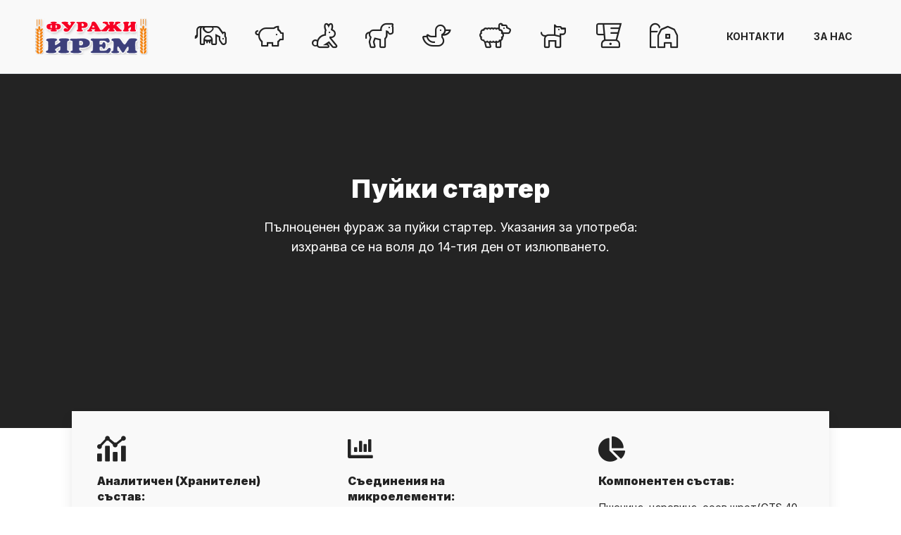

--- FILE ---
content_type: text/html; charset=utf-8
request_url: http://www.irem.bg/Birds/TurkeyStrater
body_size: 7947
content:
<!DOCTYPE html>
<html>
<head>
    <meta charset="utf-8" />
    <meta name="viewport" content="width=device-width, initial-scale=1.0">
    <title>Пуйки стартер - ИРЕМ ООД</title>
    <link href="/css/core?v=_gs3jSvkVoaf-c4AHkCztXGRiejOATO3ZCNMy8SPzGw1" rel="stylesheet"/>

</head>
<body>
    <header class="navbar navbar-light navbar-expand-lg fixed-top bg-gray100 align-items-center border-bottom">
        <div class="position-relative container-fluid">
            <a href="#content" class="skip-to-main sr-only-focusable" role="button">Skip to main content</a>
            <a class="navbar-brand" href="/" aria-label="Click to go back to Homepage">
                <img src="/Assets/images/main-logo.png" width="165" />
            </a>
            <button class="navbar-toggler ml-auto" type="button" data-toggle="collapse" data-target="#navbarCollapse" aria-expanded="false" aria-label="Toggle navigation"><span class="navbar-toggler-icon"></span></button>
            <div class="collapse navbar-collapse" id="navbarCollapse">
                <ul class="navbar-nav mx-auto">
                    <li class="nav-item dropdown">
                        <a class="nav-link dropdown-toggle" href="#" id="navbarDocs" role="button" data-toggle="dropdown" aria-haspopup="true" aria-expanded="false">
                            <i class="fal fa-cow font-size-1"></i>
                        </a>
                        <div class="dropdown-menu d-block d-lg-table" aria-labelledby="navbarDocs">
                            <div class="row no-gutters d-flex d-lg-table-row flex-lg-nowrap mb-2">
                                <div class="d-lg-table-cell col">
                                    <div class="row no-gutters d-lg-table-row">
                                        <div class="col">
                                            <h6 class="dropdown-header text-uppercase pt-3 pb-2">Крави</h6>
                                            <a class="dropdown-item pt-0 pb-1 d-flex align-items-center mb-2" href="/Cows/Starter">

                                                <span>
                                                    Телета стартер
                                                    <small class="text-muted d-block mt-n1">До 6 месечна възраст</small>
                                                </span>
                                            </a>
                                            <a class="dropdown-item pt-0 pb-1 d-flex align-items-center mb-2" href="/Cows/Grower">

                                                <span>
                                                    Телета угояване
                                                    <small class="text-muted d-block mt-n1">След 6 месечна възраст</small>
                                                </span>
                                            </a>
                                            <a class="dropdown-item pt-0 pb-1 d-flex align-items-center mb-2" href="/Cows/Dairy">

                                                <span>
                                                    Дойни крави
                                                    <small class="text-muted d-block mt-n1">18% протеин.</small>
                                                </span>
                                            </a>
                                        </div>
                                    </div>
                                </div>
                            </div>
                        </div>
                    </li>
                    <li class="nav-item dropdown">
                        <a class="nav-link dropdown-toggle" href="#" id="navbarDocs" role="button" data-toggle="dropdown" aria-haspopup="true" aria-expanded="false">
                            <i class="fal fa-pig font-size-1"></i>
                        </a>
                        <div class="dropdown-menu d-block d-lg-table" aria-labelledby="navbarDocs">
                            <div class="row no-gutters d-flex d-lg-table-row flex-lg-nowrap mb-2">
                                <div class="d-lg-table-cell col">
                                    <div class="row no-gutters d-lg-table-row">
                                        <div class="col">
                                            <h6 class="dropdown-header text-uppercase pt-3 pb-2">Свине</h6>
                                            <a class="dropdown-item pt-0 pb-1 d-flex align-items-center mb-2" href="/Pigs/Starter">

                                                <span>
                                                    Стартер
                                                    <small class="text-muted d-block mt-n1">0 - 25 кг. живо тегло</small>
                                                </span>
                                            </a>
                                            <a class="dropdown-item pt-0 pb-1 d-flex align-items-center mb-2" href="/Pigs/Grower">

                                                <span>
                                                    Подрастване
                                                    <small class="text-muted d-block mt-n1">25 – 50 кг. живо тегло</small>
                                                </span>
                                            </a>
                                            <a class="dropdown-item pt-0 pb-1 d-flex align-items-center mb-2" href="/Pigs">

                                                <span>
                                                    Угояване
                                                    <small class="text-muted d-block mt-n1">над 50 кг. живо тегло</small>
                                                </span>
                                            </a>
                                        </div>
                                    </div>
                                </div>
                            </div>
                        </div>
                    </li>
                    <li class="nav-item dropdown">
                        <a class="nav-link dropdown-toggle" href="#" id="navbarDocs" role="button" data-toggle="dropdown" aria-haspopup="true" aria-expanded="false">
                            <i class="fal fa-rabbit font-size-1"></i>
                        </a>
                        <div class="dropdown-menu d-block d-lg-table" aria-labelledby="navbarDocs">
                            <div class="row no-gutters d-flex d-lg-table-row flex-lg-nowrap mb-2">
                                <div class="d-lg-table-cell col">
                                    <div class="row no-gutters d-lg-table-row">
                                        <div class="col">
                                            <h6 class="dropdown-header text-uppercase pt-3 pb-2">Зайци</h6>
                                            <a class="dropdown-item pt-0 pb-1 d-flex align-items-center mb-2" href="/Rabbits/Starter">

                                                <span>
                                                    Стартер
                                                    <small class="text-muted d-block mt-n1">гранулиран фураж</small>
                                                </span>
                                            </a>
                                            <a class="dropdown-item pt-0 pb-1 d-flex align-items-center mb-2" href="/Rabbits/Grower">

                                                <span>
                                                    Угояване
                                                    <small class="text-muted d-block mt-n1">гранулиран фураж</small>
                                                </span>
                                            </a>

                                        </div>
                                    </div>
                                </div>
                            </div>
                        </div>
                    </li>
                    <li class="nav-item dropdown">
                        <a class="nav-link dropdown-toggle" href="#" id="navbarDocs" role="button" data-toggle="dropdown" aria-haspopup="true" aria-expanded="false">
                            <i class="fal fa-horse font-size-1"></i>
                        </a>
                        <div class="dropdown-menu d-block d-lg-table" aria-labelledby="navbarDocs">
                            <div class="row no-gutters d-flex d-lg-table-row flex-lg-nowrap mb-2">
                                <div class="d-lg-table-cell col">
                                    <div class="row no-gutters d-lg-table-row">
                                        <div class="col">
                                            <h6 class="dropdown-header text-uppercase pt-3 pb-2">Коне</h6>
                                            <a class="dropdown-item pt-0 pb-1 d-flex align-items-center mb-2" href="/Horse/Starter">

                                                <span>
                                                    Коне
                                                    <small class="text-muted d-block mt-n1">гранулиран фураж</small>
                                                </span>
                                            </a>

                                        </div>
                                    </div>
                                </div>
                            </div>
                        </div>
                    </li>
                    <li class="nav-item dropdown">
                        <a class="nav-link dropdown-toggle" href="#" id="navbarDocs" role="button" data-toggle="dropdown" aria-haspopup="true" aria-expanded="false">
                            <i class="fal fa-duck font-size-1"></i>
                        </a>
                        <div class="dropdown-menu d-block d-lg-table" aria-labelledby="navbarDocs">
                            <div class="row no-gutters d-flex d-lg-table-row flex-lg-nowrap mb-2">
                                <div class="d-lg-table-cell col">
                                    <div class="row no-gutters d-lg-table-row">
                                        <div class="col">
                                            <h6 class="dropdown-header text-uppercase pt-3 pb-2">Птици</h6>
                                            <a class="dropdown-item pt-0 pb-1 d-flex align-items-center mb-2" href="/Birds/Kokoshki">
                                                <span>
                                                    Кокошки носачки
                                                    <small class="text-muted d-block mt-n1">Пълноценен комбиниран фураж.</small>
                                                </span>
                                            </a>
                                            <a class="dropdown-item pt-0 pb-1 d-flex align-items-center mb-2" href="/Birds/BroilerStarter">
                                                <span>
                                                    Бройлери стартер
                                                    <small class="text-muted d-block mt-n1">Пълноценен комбиниран фураж.</small>
                                                </span>
                                            </a>
                                            <a class="dropdown-item pt-0 pb-1 d-flex align-items-center mb-2" href="/Birds/BroilerFinish">
                                                <span>
                                                    Бройлери угояване
                                                    <small class="text-muted d-block mt-n1">Пълноценен комбиниран фураж.</small>
                                                </span>
                                            </a>
                                            <a class="dropdown-item pt-0 pb-1 d-flex align-items-center mb-2" href="/Birds/TurkeyStrater">
                                                <span>
                                                    Пуйки стартер
                                                    <small class="text-muted d-block mt-n1">Пълноценен комбиниран фураж.</small>
                                                </span>
                                            </a>
                                            <a class="dropdown-item pt-0 pb-1 d-flex align-items-center mb-2" href="/Birds/TurkeyFinisher">
                                                <span>
                                                    Пуйки угояване
                                                    <small class="text-muted d-block mt-n1">Пълноценен комбиниран фураж.</small>
                                                </span>
                                            </a>
                                            <a class="dropdown-item pt-0 pb-1 d-flex align-items-center mb-2" href="/Birds/PileStarter">
                                                <span>
                                                    Пилета стартер
                                                    <small class="text-muted d-block mt-n1">Пълноценен комбиниран фураж.</small>
                                                </span>
                                            </a>
                                            <a class="dropdown-item pt-0 pb-1 d-flex align-items-center mb-2" href="/Birds/PileFinisher">
                                                <span>
                                                    Пилета угояване
                                                    <small class="text-muted d-block mt-n1">Пълноценен комбиниран фураж.</small>
                                                </span>
                                            </a>
                                            <a class="dropdown-item pt-0 pb-1 d-flex align-items-center mb-2" href="/Birds/DuckStarter">
                                                <span>
                                                    Патици стартер
                                                    <small class="text-muted d-block mt-n1">Пълноценен комбиниран фураж.</small>
                                                </span>
                                            </a>

                                            <a class="dropdown-item pt-0 pb-1 d-flex align-items-center mb-2" href="/Birds/DuckGrower">
                                                <span>
                                                    Патици гроуер
                                                    <small class="text-muted d-block mt-n1">Пълноценен комбиниран фураж.</small>
                                                </span>
                                            </a>
                                            <a class="dropdown-item pt-0 pb-1 d-flex align-items-center mb-2" href="/Birds/DuckFinisher">
                                                <span>
                                                    Патици финишер
                                                    <small class="text-muted d-block mt-n1">Пълноценен комбиниран фураж.</small>
                                                </span>
                                            </a>
                                            <a class="dropdown-item pt-0 pb-1 d-flex align-items-center mb-2" href="/Birds/Pat">
                                                <span>
                                                    Пъдпъдъци носачки
                                                    <small class="text-muted d-block mt-n1">Пълноценен комбиниран фураж.</small>
                                                </span>
                                            </a>
                                        </div>
                                    </div>
                                </div>
                            </div>
                        </div>
                    </li>
                    <li class="nav-item dropdown">
                        <a class="nav-link dropdown-toggle" href="#" id="navbarDocs" role="button" data-toggle="dropdown" aria-haspopup="true" aria-expanded="false">
                            <i class="fal fa-sheep font-size-1"></i>
                        </a>
                        <div class="dropdown-menu d-block d-lg-table" aria-labelledby="navbarDocs">
                            <div class="row no-gutters d-flex d-lg-table-row flex-lg-nowrap mb-2">
                                <div class="d-lg-table-cell col">
                                    <div class="row no-gutters d-lg-table-row">
                                        <div class="col">
                                            <h6 class="dropdown-header text-uppercase pt-3 pb-2">Овце</h6>
                                            <a class="dropdown-item pt-0 pb-1 d-flex align-items-center mb-2" href="/Sheep/Starter">

                                                <span>
                                                    Агне стартер
                                                    <small class="text-muted d-block mt-n1">Пълноценен комбиниран фураж. </small>
                                                </span>
                                            </a>
                                            <a class="dropdown-item pt-0 pb-1 d-flex align-items-center mb-2" href="/Sheep/Grower">

                                                <span>
                                                    Агне угояване
                                                    <small class="text-muted d-block mt-n1">Пълноценен комбиниран фураж.</small>
                                                </span>
                                            </a>
                                            <a class="dropdown-item pt-0 pb-1 d-flex align-items-center mb-2" href="/Sheep/Dairy">

                                                <span>
                                                    Овце и Кози
                                                    <small class="text-muted d-block mt-n1">Пълноценен комбиниран фураж.</small>
                                                </span>
                                            </a>
                                        </div>
                                    </div>
                                </div>
                            </div>
                        </div>
                    </li>
                    <li class="nav-item dropdown">
                        <a class="nav-link dropdown-toggle" href="#" id="navbarDocs" role="button" data-toggle="dropdown" aria-haspopup="true" aria-expanded="false">
                            <i class="fal fa-dog font-size-1"></i>
                        </a>
                        <div class="dropdown-menu d-block d-lg-table" aria-labelledby="navbarDocs">
                            <div class="row no-gutters d-flex d-lg-table-row flex-lg-nowrap mb-2">
                                <div class="d-lg-table-cell col">
                                    <div class="row no-gutters d-lg-table-row">
                                        <div class="col">
                                            <h6 class="dropdown-header text-uppercase pt-3 pb-2">домашни любимци</h6>
                                            <a class="dropdown-item pt-0 pb-1 d-flex align-items-center mb-2" href="#" )">

                                                <span>
                                                    Кучешки
                                                    <small class="text-muted d-block mt-n1"> гранули</small>
                                                </span>
                                            </a>
                                            <a class="dropdown-item pt-0 pb-1 d-flex align-items-center mb-2" href="#" )">

                                                <span>
                                                    Кучешки
                                                    <small class="text-muted d-block mt-n1">консерви</small>
                                                </span>
                                            </a>
                                            <a class="dropdown-item pt-0 pb-1 d-flex align-items-center mb-2" href="#">

                                                <span>
                                                    Котешки
                                                    <small class="text-muted d-block mt-n1">гранули</small>
                                                </span>
                                            </a>
                                            <a class="dropdown-item pt-0 pb-1 d-flex align-items-center mb-2" href="#">

                                                <span>
                                                    Котешки
                                                    <small class="text-muted d-block mt-n1">консерви</small>
                                                </span>
                                            </a>
                                        </div>
                                    </div>
                                </div>
                            </div>
                        </div>
                    </li>
                    <li class="nav-item dropdown">
                        <a class="nav-link dropdown-toggle" href="#" id="navbarDocs" role="button" data-toggle="dropdown" aria-haspopup="true" aria-expanded="false">
                            <i class="fal fa-blender font-size-1"></i>
                        </a>
                        <div class="dropdown-menu d-block d-lg-table" aria-labelledby="navbarDocs">
                            <div class="row no-gutters d-flex d-lg-table-row flex-lg-nowrap mb-2">
                                <div class="d-lg-table-cell col">
                                    <div class="row no-gutters d-lg-table-row">
                                        <div class="col">
                                            <h6 class="dropdown-header text-uppercase pt-3 pb-2">леки храни</h6>
                                            <a class="dropdown-item pt-0 pb-1 d-flex align-items-center mb-2" href="#">
                                                <span>
                                                    Микс прочисващ
                                                </span>
                                            </a>
                                            <a class="dropdown-item pt-0 pb-1 d-flex align-items-center mb-2" href="#">
                                                <span>
                                                    Допълващ фураж за свине и говеда
                                                </span>
                                            </a>
                                            <a class="dropdown-item pt-0 pb-1 d-flex align-items-center mb-2" href="#">
                                                <span>
                                                    Микс зърна за гълъби
                                                </span>
                                            </a>
                                        </div>
                                    </div>
                                </div>
                            </div>
                        </div>
                    </li>
                    <li class="nav-item dropdown">
                        <a class="nav-link dropdown-toggle" href="#" id="navbarDocs" role="button" data-toggle="dropdown" aria-haspopup="true" aria-expanded="false">
                            <i class="fal fa-farm font-size-1"></i>
                        </a>
                        <div class="dropdown-menu d-block d-lg-table" aria-labelledby="navbarDocs">
                            <div class="row no-gutters d-flex d-lg-table-row flex-lg-nowrap mb-2">
                                <div class="d-lg-table-cell col">
                                    <div class="row no-gutters d-lg-table-row">
                                        <div class="col">
                                            <h6 class="dropdown-header text-uppercase pt-3 pb-2">суровини</h6>
                                            <a class="dropdown-item pt-0 pb-1 d-flex align-items-center mb-2" href="#">
                                                <span>
                                                    Пшеница
                                                </span>
                                            </a>
                                            <a class="dropdown-item pt-0 pb-1 d-flex align-items-center mb-2" href="#">
                                                <span>
                                                    Ечемик
                                                </span>
                                            </a>
                                            <a class="dropdown-item pt-0 pb-1 d-flex align-items-center mb-2" href="#">
                                                <span>
                                                    Царевица
                                                </span>
                                            </a>
                                            <a class="dropdown-item pt-0 pb-1 d-flex align-items-center mb-2" href="#">
                                                <span>
                                                    Пшенични трици
                                                </span>
                                            </a>
                                            <a class="dropdown-item pt-0 pb-1 d-flex align-items-center mb-2" href="#">
                                                <span>
                                                    Кюспе
                                                </span>
                                            </a>
                                            <a class="dropdown-item pt-0 pb-1 d-flex align-items-center mb-2" href="#">
                                                <span>
                                                    Слънчогледов шрот
                                                </span>
                                            </a>
                                            <a class="dropdown-item pt-0 pb-1 d-flex align-items-center mb-2" href="#">
                                                <span>
                                                    Каменна сол
                                                </span>
                                            </a>
                                            <a class="dropdown-item pt-0 pb-1 d-flex align-items-center mb-2" href="#">
                                                <span>
                                                    Люцерна на гранула
                                                </span>
                                            </a>
                                        </div>
                                    </div>
                                </div>
                            </div>
                        </div>
                    </li>
                    <li class="nav-item"></li>
                </ul>
                <a class="btn btn-sm btn-light d-none" href="/Home/Gallery">ПОЛЕЗНО</a>
                <a class="btn btn-sm btn-light" href="/Home/Contact">КОНТАКТИ</a>
                <a class="btn btn-sm btn-light" href="/Home/About">ЗА НАС</a>

            </div>
        </div>
    </header>
    <main>
        



<section class="py-13 py-lg-15 vh-50" id="content">
    <div class="bg-primary bg-image bg-cover overlay overlay-primary overlay-50" data-jarallax="" data-speed=".8" style="background-image:url();">
        <div class="container h-100">
            <div class="row align-items-center justify-content-center h-100 text-center text-white">
                <div class="col-lg-7">
                    <h1>
                        Пуйки стартер
                    </h1>
                    <p class="mb-0">
                        Пълноценен фураж за пуйки стартер.
                        Указания за употреба:
                        изхранва се на воля до 14-тия ден от излюпването.
                    </p>
                </div>
            </div>
        </div>
    </div>
</section>
<section class="mt-n6 mb-6 mt-lg-n4 mb-lg-7">
    <div class=floating-objects>
        <span class="d-none d-md-block"></span>
        <span class="d-none d-md-block"></span>
        <span class="d-none d-md-block"></span>
        <span class="d-none d-md-block"></span>
        <span class="d-none d-md-block"></span>
        <span class="d-none d-md-block"></span>
        <span class="d-none d-md-block"></span>
        <span class="d-none d-md-block"></span>
        <span class="d-none d-md-block"></span>
        <span class="d-none d-md-block"></span>
        <span></span>
        <span></span>
        <span></span>
        <span></span>
        <span></span>
    </div>
    <div class="container">
        <div class="row">
            <div class="col">
                <div class="bg-gray100 shadow p-5 font-size-6">
                    <div class="row">
                        <div class="col-lg-4 mb-6 mb-lg-0">
                            <i class="fas fa-analytics font-size-1 mb-3"></i>
                            <h2 class="h5 mb-2">Аналитичен (Хранителен) състав:</h2>
                            <table class="table table-sm table-borderless small">
                                <thead>
                                    <tr>
                                        <th></th>
                                        <th class="border-left text-right">%</th>
                                    </tr>
                                </thead>
                                <tbody>
                                    <tr class="border-top">
                                        <td>Суров протеин</td>
                                        <td class="border-left text-right">22.00</td>
                                    </tr>
                                    <tr class="border-top">
                                        <td>Сурови влакнини</td>
                                        <td class="border-left text-right">4.00</td>
                                    </tr>
                                    <tr class="border-top">
                                        <td>Сурови мазнини</td>
                                        <td class="border-left text-right">3.00</td>
                                    </tr>

                                    <tr class="border-top">
                                        <td>Сурова пепел</td>
                                        <td class="border-left text-right">6.00</td>
                                    </tr>
                                    <tr class="border-top">
                                        <td>Лизин</td>
                                        <td class="border-left text-right">1.00</td>
                                    </tr>
                                    <tr class="border-top">
                                        <td>Метионин</td>
                                        <td class="border-left text-right">0.50</td>
                                    </tr>
                                    <tr class="border-top">
                                        <td>Калций</td>
                                        <td class="border-left text-right">1.00</td>
                                    </tr>

                                    <tr class="border-top">
                                        <td>Натрий</td>
                                        <td class="border-left text-right">0.16</td>
                                    </tr>
                                    <tr class="border-top">
                                        <td>Фосфор</td>
                                        <td class="border-left text-right">0.70</td>
                                    </tr>
                                </tbody>
                            </table>

                        </div>
                        <div class="col-lg-4 mb-6 mb-lg-0">
                            <i class="fas fa-chart-bar font-size-1 mb-3"></i>
                            <h2 class="h5 mb-2">Съединения на микроелементи:</h2>
                            <table class="table table-sm table-borderless small">
                                <thead>
                                    <tr>
                                        <th></th>
                                        <th class="border-left text-right">мг/кг</th>
                                    </tr>
                                </thead>
                                <tbody>
                                    <tr class="border-top">
                                        <td>Желязо (железен сулфат монохидрат)(3b103)</td>
                                        <td class="border-left text-right">100.00</td>
                                    </tr>
                                    <tr class="border-top">
                                        <td>Цинк (цинков оксид)(3b603)</td>
                                        <td class="border-left text-right">90.00</td>
                                    </tr>
                                    <tr class="border-top">
                                        <td>Манган (манганов оксид)(3b502)</td>
                                        <td class="border-left text-right">80.00</td>
                                    </tr>


                                    <tr class="border-top">
                                        <td>Мед(меден сулфат пентахидрат)(3b405)</td>
                                        <td class="border-left text-right">13.00</td>
                                    </tr>
                                    <tr class="border-top">
                                        <td>Йод (калциев йодат)(3b203)</td>
                                        <td class="border-left text-right">1.30</td>
                                    </tr>
                                    <tr class="border-top">
                                        <td>Селен (натриев селенит)(3b802)</td>
                                        <td class="border-left text-right">0.20</td>
                                    </tr>

                                </tbody>
                            </table>
                            <table class="table table-sm table-borderless small">
                                <thead>
                                    <tr>
                                        <th>Витамини и провитамини:</th>
                                        <th class="border-left text-right">ме/кг</th>
                                    </tr>
                                </thead>
                                <tbody>
                                    <tr class="border-top">
                                        <td>Витамин А (ретинил ацетат)(3а672а)</td>
                                        <td class="border-left text-right">10 000</td>
                                    </tr>
                                    <tr class="border-top">
                                        <td>Витамин D3 (холекалциферол)(3а671)</td>
                                        <td class="border-left text-right">2 000</td>
                                    </tr>
                                </tbody>
                            </table>
                            <table class="table table-sm table-borderless small">
                                <thead>
                                    <tr>
                                        <th>Ензими:</th>
                                        <th class="border-left text-right">фит/кг</th>
                                    </tr>
                                </thead>
                                <tbody>
                                    <tr class="border-top">
                                        <td>Фитаза ЕС 3.1.3.26(4a18)</td>
                                        <td class="border-left text-right">1000</td>
                                    </tr>
                                </tbody>
                            </table>

                        </div>
                        <div class="col-lg-4 mb-0">
                            <i class="fas fa-chart-pie font-size-1 mb-3"></i>
                            <h2 class="h5 mb-2">Компонентен състав:</h2>
                            <p class="m-0 pt-2">
                                Пшеница, царевица, соев шрот(GTS 40-3-2/MON-&4 &32-6)(произведен от ГМО одобрен за внос в ЕС), слънчогледов шрот, калциев карбонат, дикалциев фосфат, натриев хлорид, натриев бикарбонат, растително масло, метионин, лизин, ВМП, фиксатор на токсини.
                            </p>
                        </div>
                    </div>
                </div>
            </div>
        </div>
    </div>
</section>
    </main>
    <footer class="bg-primary text-white small">
        <div class="pt-6 pb-4 pt-lg-7 pb-lg-6">
            <div class="container">
                <div class="row">
                    <div class="col-md-5 col-lg-4 d-flex flex-column justify-content-between">
                        <a class="navbar-brand" href="/" aria-label="Click to go back to Homepage">
                            <img src="/Assets/images/main-logo.png" width="165" />
                        </a>
                        <div class="mt-4 mb-3 mt-lg-5 pt-lg-2 mx-auto mx-md-0">
                            <a href="#" class="text-reset text-decoration-none"><svg width="15" height="15" class="mx-1" xmlns="http://www.w3.org/2000/svg" viewBox="0 0 24 24"><title>social-media-facebook</title><path d="M18.14,7.17A.5.5,0,0,0,17.77,7H14V5.59c0-.28.06-.6.51-.6h3a.44.44,0,0,0,.35-.15A.5.5,0,0,0,18,4.5V.5a.5.5,0,0,0-.5-.5H13.17C8.37,0,8,4.1,8,5.35V7H5.5a.5.5,0,0,0-.5.5v4a.5.5,0,0,0,.5.5H8V23.5a.5.5,0,0,0,.5.5h5a.5.5,0,0,0,.5-.5V12h3.35a.5.5,0,0,0,.5-.45l.42-4A.5.5,0,0,0,18.14,7.17Z"></path></svg> </a>
                            <a href="#" class="text-white text-decoration-none"><svg width="15" height="15" class="mx-1" xmlns="http://www.w3.org/2000/svg" viewBox="0 0 24 24"><title>social-media-twitter</title><path d="M23.32,6.44a.5.5,0,0,0-.2-.87l-.79-.2A.5.5,0,0,1,22,4.67l.44-.89a.5.5,0,0,0-.58-.7l-2,.56a.5.5,0,0,1-.44-.08,5,5,0,0,0-3-1,5,5,0,0,0-5,5v.36a.25.25,0,0,1-.22.25c-2.81.33-5.5-1.1-8.4-4.44a.51.51,0,0,0-.51-.15A.5.5,0,0,0,2,4a7.58,7.58,0,0,0,.46,4.92.25.25,0,0,1-.26.36L1.08,9.06a.5.5,0,0,0-.57.59,5.15,5.15,0,0,0,2.37,3.78.25.25,0,0,1,0,.45l-.53.21a.5.5,0,0,0-.26.69,4.36,4.36,0,0,0,3.2,2.48.25.25,0,0,1,0,.47A10.94,10.94,0,0,1,1,18.56a.5.5,0,0,0-.2,1,20.06,20.06,0,0,0,8.14,1.93,12.58,12.58,0,0,0,7-2A12.5,12.5,0,0,0,21.5,9.06V8.19a.5.5,0,0,1,.18-.38Z"></path></svg>                            </a>
                            <a href="#" class="text-white text-decoration-none"><svg width="15" height="15" class="mx-1" xmlns="http://www.w3.org/2000/svg" viewBox="0 0 24 24"><title>professional-network-linkedin</title><rect x="2" y="8.5" width="5" height="14" rx="0.5" ry="0.5"></rect><ellipse cx="4.48" cy="4" rx="2.48" ry="2.5"></ellipse><path d="M18.5,22.5h3A.5.5,0,0,0,22,22V13.6C22,9.83,19.87,8,16.89,8a4.21,4.21,0,0,0-3.17,1.27A.41.41,0,0,1,13,9a.5.5,0,0,0-.5-.5h-3A.5.5,0,0,0,9,9V22a.5.5,0,0,0,.5.5h3A.5.5,0,0,0,13,22V14.5a2.5,2.5,0,0,1,5,0V22A.5.5,0,0,0,18.5,22.5Z"></path></svg>                            </a>
                            <a href="#" class="text-white text-decoration-none"><svg width="15" height="15" class="mx-1" xmlns="http://www.w3.org/2000/svg" viewBox="0 0 24 24"><title>social-pinterest</title><path d="M7.13,22.36a.4.4,0,0,0,.29.33h.11a.45.45,0,0,0,.36-.2,12.8,12.8,0,0,0,2.19-4c.09-.33.39-1.52.61-2.37a.25.25,0,0,1,.4-.13,4.12,4.12,0,0,0,2.53.88c3.9,0,6.73-3.57,6.73-8.48,0-3.51-2.94-7.13-7.86-7.13C7,1.29,3.65,5.23,3.65,9c0,2.35,1,4.15,2.62,4.82a.66.66,0,0,0,.94-.47l.24-1a.82.82,0,0,0-.22-.9,3.25,3.25,0,0,1-.73-2.2,5.47,5.47,0,0,1,5.67-5.5c2.93,0,4.75,1.67,4.75,4.36,0,3.5-1.53,6.14-3.56,6.14A1.73,1.73,0,0,1,12,13.7a1.58,1.58,0,0,1-.28-1.38c.13-.54.3-1.1.47-1.65A10.19,10.19,0,0,0,12.77,8,1.84,1.84,0,0,0,10.89,6C9.45,6,8.33,7.43,8.33,9.31a5.13,5.13,0,0,0,.32,1.79.5.5,0,0,1,0,.29L7.17,17.7A13.38,13.38,0,0,0,7.13,22.36Z"></path></svg>                                </a>
                            <a href="#" class="text-white text-decoration-none"><svg width="15" height="15" class="mx-1" xmlns="http://www.w3.org/2000/svg" viewBox="0 0 24 24"><title>designer-community-dribbble</title><path d="M24,12A12,12,0,0,0,6.28,1.45l-.05,0A12.09,12.09,0,0,0,0,12a11.94,11.94,0,0,0,2.71,7.58l0,0h0A12,12,0,0,0,24,12ZM20.07,6.12A9.93,9.93,0,0,1,22,11.65c-.88-.09-1.82-.14-2.62-.14a24.12,24.12,0,0,0-4.17.38c-.27-.69-.56-1.37-.89-2A23.88,23.88,0,0,0,20.07,6.12ZM18.74,4.64a21.88,21.88,0,0,1-5.42,3.47A23.94,23.94,0,0,0,8.65,2.59a9.9,9.9,0,0,1,10.09,2ZM6.68,3.55a22,22,0,0,1,4.75,5.3A22,22,0,0,1,4.35,10c-.71,0-1.42,0-2.13-.11A10,10,0,0,1,6.68,3.55ZM2,11.92c.78.08,1.56.13,2.34.13a23.93,23.93,0,0,0,8.09-1.42q.43.84.78,1.71a23.78,23.78,0,0,0-9.59,5.11A9.9,9.9,0,0,1,2,11.92ZM4.87,19a21.79,21.79,0,0,1,9-4.78,22.1,22.1,0,0,1,.94,6.39c0,.33,0,.66,0,1A9.94,9.94,0,0,1,4.87,19Zm12,1.76s0-.1,0-.15a24.13,24.13,0,0,0-1-6.8,22.1,22.1,0,0,1,3.5-.3c.77,0,1.66.05,2.49.14A10,10,0,0,1,16.82,20.76Z"></path></svg></a>
                        </div>
                    </div>
                    <div class="col-md-7 col-lg-8 mt-5 mt-md-0">
                        <div class="row">
                            <div class="col-6 col-md-4 mb-4 mb-md-0">
                                <h3 class="h6 text-uppercase mb-3">Съобщения</h3>
                                <!-- Button trigger modal -->
                                <a style="cursor: pointer" data-toggle="modal" data-target="#exampleModal">
                                    <img src="/Assets/images/eu-bg-logos.jpg" width="165" />
                                </a>
                                <!-- Modal -->
                                <div class="modal fade" id="exampleModal" tabindex="-1" role="dialog" aria-labelledby="exampleModalLabel" aria-hidden="true">
                                    <div class="modal-dialog modal-xl" role="document">
                                        <div class="modal-content">
                                            <div class="modal-header">
                                                <button type="button" class="close" data-dismiss="modal" aria-label="Close">
                                                    <span aria-hidden="true">&times;</span>
                                                </button>
                                            </div>
                                            <div class="modal-body">
                                                <img src="/Assets/images/eu-bg-logos.jpg" style="max-width: 100%; height:auto" />
                                            </div>
                                        </div>
                                    </div>
                                </div>
                            </div>
                            <div class="col-6 col-md-4 mb-4 mb-md-0">
                                <h3 class="h6 text-uppercase mb-3">Услуги</h3>
                                <ul class="list-unstyled">
                                    <li class="mb-1">Индивидуални рецепти</li>
                                    <li class="mb-1">Персонални косултации</li>
                                    <li class="mb-1">Програми за ишлеме</li>
                                </ul>
                            </div>
                            <div class="col-6 col-md-4 mb-4 mb-md-0">
                                <h3 class="h6 text-uppercase mb-3">Компанията</h3>
                                <ul class="list-unstyled">
                                    <li class="mb-1"><a href="/Home/About" class="text-reset">За нас</a></li>
                                    <li class="mb-1"><a href="/Home/Contact" class="text-reset">Контакти</a></li>
                                    <li class="mb-1 d-none"><a href="/Home/Contact" class="text-reset">Започни работа</a></li>
                                </ul>
                            </div>

                        </div>
                    </div>
                </div>
            </div>
        </div>
        <div class="border-top border-gray py-3">
            <div class="container">
                <div class="row justify-content-between small">
                    <div class="col-auto"><a href="#" class="text-reset"></a>  <a href="#" class="text-reset"></a></div>
                    <div class="col-auto"><a data-scroll="" href="#" class="d-inline-block text-reset" title="Up to the top"><svg width="20" height="20" xmlns="http://www.w3.org/2000/svg" viewBox="0 0 24 24"><title>arrow-button-up-1</title><path d="M12,10.416a2.643,2.643,0,0,1,1.875.775l9.541,9.541a1.768,1.768,0,0,1-2.5,2.5l-8.739-8.739a.25.25,0,0,0-.354,0L3.084,23.232a1.768,1.768,0,0,1-2.5-2.5l9.541-9.541A2.643,2.643,0,0,1,12,10.416Z"></path><path d="M12,.25a2.643,2.643,0,0,1,1.875.775l9.541,9.541a1.768,1.768,0,0,1-2.5,2.5L12.177,4.327a.25.25,0,0,0-.354,0L3.084,13.066a1.768,1.768,0,0,1-2.5-2.5l9.541-9.541A2.643,2.643,0,0,1,12,.25Z"></path></svg></a></div>
                    <div class="col-auto"><span>&copy; 2026 - IREM LTD</span></div>
                </div>
            </div>
        </div>
    </footer>
    <script src="/js/core?v=53GVGdnZ2pRCa5lwQZPURdWX8dRlbA2bb6nlrRygobc1"></script>

    
</body>

</html>


--- FILE ---
content_type: text/css; charset=utf-8
request_url: http://www.irem.bg/css/core?v=_gs3jSvkVoaf-c4AHkCztXGRiejOATO3ZCNMy8SPzGw1
body_size: 129003
content:
/* Minification failed. Returning unminified contents.
(1,101): run-time error CSS1062: Expected semicolon or closing curly-brace, found '-'
(1,116): run-time error CSS1062: Expected semicolon or closing curly-brace, found '-'
(1,133): run-time error CSS1062: Expected semicolon or closing curly-brace, found '-'
(1,150): run-time error CSS1062: Expected semicolon or closing curly-brace, found '-'
(1,165): run-time error CSS1062: Expected semicolon or closing curly-brace, found '-'
(1,179): run-time error CSS1062: Expected semicolon or closing curly-brace, found '-'
(1,196): run-time error CSS1062: Expected semicolon or closing curly-brace, found '-'
(1,213): run-time error CSS1062: Expected semicolon or closing curly-brace, found '-'
(1,229): run-time error CSS1062: Expected semicolon or closing curly-brace, found '-'
(1,244): run-time error CSS1062: Expected semicolon or closing curly-brace, found '-'
(1,259): run-time error CSS1062: Expected semicolon or closing curly-brace, found '-'
(1,279): run-time error CSS1062: Expected semicolon or closing curly-brace, found '-'
(1,297): run-time error CSS1062: Expected semicolon or closing curly-brace, found '-'
(1,317): run-time error CSS1062: Expected semicolon or closing curly-brace, found '-'
(1,335): run-time error CSS1062: Expected semicolon or closing curly-brace, found '-'
(1,350): run-time error CSS1062: Expected semicolon or closing curly-brace, found '-'
(1,368): run-time error CSS1062: Expected semicolon or closing curly-brace, found '-'
(1,385): run-time error CSS1062: Expected semicolon or closing curly-brace, found '-'
(1,401): run-time error CSS1062: Expected semicolon or closing curly-brace, found '-'
(1,416): run-time error CSS1062: Expected semicolon or closing curly-brace, found '-'
(1,429): run-time error CSS1062: Expected semicolon or closing curly-brace, found '-'
(1,441): run-time error CSS1062: Expected semicolon or closing curly-brace, found '-'
(1,459): run-time error CSS1062: Expected semicolon or closing curly-brace, found '-'
(1,481): run-time error CSS1062: Expected semicolon or closing curly-brace, found '-'
(1,503): run-time error CSS1062: Expected semicolon or closing curly-brace, found '-'
(1,525): run-time error CSS1062: Expected semicolon or closing curly-brace, found '-'
(1,548): run-time error CSS1062: Expected semicolon or closing curly-brace, found '-'
(1,752): run-time error CSS1062: Expected semicolon or closing curly-brace, found '-'
(1,36285): run-time error CSS1062: Expected semicolon or closing curly-brace, found ','
(1,37089): run-time error CSS1062: Expected semicolon or closing curly-brace, found ','
(1,37901): run-time error CSS1062: Expected semicolon or closing curly-brace, found ','
(1,38681): run-time error CSS1062: Expected semicolon or closing curly-brace, found ','
(1,39453): run-time error CSS1062: Expected semicolon or closing curly-brace, found ','
(1,40245): run-time error CSS1062: Expected semicolon or closing curly-brace, found ','
(1,41025): run-time error CSS1062: Expected semicolon or closing curly-brace, found ','
(1,41793): run-time error CSS1062: Expected semicolon or closing curly-brace, found ','
(1,42549): run-time error CSS1062: Expected semicolon or closing curly-brace, found ','
(1,43305): run-time error CSS1062: Expected semicolon or closing curly-brace, found ','
(1,498576): run-time error CSS1062: Expected semicolon or closing curly-brace, found '-'
(1,530720): run-time error CSS1062: Expected semicolon or closing curly-brace, found '-'
(10,91786): run-time error CSS1039: Token not allowed after unary operator: '-fa-primary-color'
(10,91836): run-time error CSS1039: Token not allowed after unary operator: '-fa-primary-opacity'
(10,91881): run-time error CSS1039: Token not allowed after unary operator: '-fa-secondary-color'
(10,92002): run-time error CSS1039: Token not allowed after unary operator: '-fa-secondary-opacity'
(10,92106): run-time error CSS1039: Token not allowed after unary operator: '-fa-primary-opacity'
 */
@import url(https://fonts.googleapis.com/css2?family=Inter:wght@200;400;700;900&display=swap);:root{--blue:#012545;--indigo:#6610f2;--purple:#6f42c1;--pink:#e83e8c;--red:#c7473f;--orange:#fd7e14;--yellow:#e1be5f;--green:#60c39b;--teal:#46c5af;--cyan:#359bd0;--gray-dark:#343a40;--primary:#232323;--secondary:#da3458;--success:#60c39b;--info:#359bd0;--warning:#e1be5f;--danger:#c7473f;--light:#f9f9f9;--dark:#343a40;--white:#fff;--gray:#999;--breakpoint-xs:0;--breakpoint-sm:576px;--breakpoint-md:768px;--breakpoint-lg:992px;--breakpoint-xl:1200px;--font-family-sans-serif:"Inter",-apple-system,BlinkMacSystemFont,"Segoe UI",Roboto,"Helvetica Neue",Arial,"Noto Sans",sans-serif,"Apple Color Emoji","Segoe UI Emoji","Segoe UI Symbol","Noto Color Emoji";--font-family-monospace:SFMono-Regular,Menlo,Monaco,Consolas,"Liberation Mono","Courier New",monospace}*,:after,:before{box-sizing:border-box}html{font-family:sans-serif;line-height:1.15;-webkit-text-size-adjust:100%;-webkit-tap-highlight-color:rgba(0,0,0,0)}article,aside,figcaption,figure,footer,header,hgroup,main,nav,section{display:block}body{margin:0;font-family:Inter,-apple-system,BlinkMacSystemFont,Segoe UI,Roboto,Helvetica Neue,Arial,Noto Sans,sans-serif,Apple Color Emoji,Segoe UI Emoji,Segoe UI Symbol,Noto Color Emoji;font-size:1.125rem;font-weight:400;line-height:1.6;color:#232323;text-align:left;background-color:#fff}[tabindex="-1"]:focus:not(:focus-visible){outline:0!important}hr{box-sizing:content-box;height:0;overflow:visible}h1,h2,h3,h4,h5,h6{margin-top:0;margin-bottom:1rem}p{margin-top:0;margin-bottom:2rem}abbr[data-original-title],abbr[title]{text-decoration:underline;-webkit-text-decoration:underline dotted;text-decoration:underline dotted;cursor:help;border-bottom:0;-webkit-text-decoration-skip-ink:none;text-decoration-skip-ink:none}address{font-style:normal;line-height:inherit}address,dl,ol,ul{margin-bottom:1rem}dl,ol,ul{margin-top:0}ol ol,ol ul,ul ol,ul ul{margin-bottom:0}dt{font-weight:700}dd{margin-bottom:.5rem;margin-left:0}blockquote{margin:0 0 1rem}b,strong{font-weight:900}small{font-size:80%}sub,sup{position:relative;font-size:75%;line-height:0;vertical-align:baseline}sub{bottom:-.25em}sup{top:-.5em}a{color:#da3458;text-decoration:none;background-color:transparent}a:hover{color:#c42446;text-decoration:underline}a:not([href]):not([class]),a:not([href]):not([class]):hover{color:inherit;text-decoration:none}code,kbd,pre,samp{font-family:SFMono-Regular,Menlo,Monaco,Consolas,Liberation Mono,Courier New,monospace;font-size:1em}pre{margin-top:0;margin-bottom:1rem;overflow:auto;-ms-overflow-style:scrollbar}figure{margin:0 0 1rem}img{border-style:none}img,svg{vertical-align:middle}svg{overflow:hidden}table{border-collapse:collapse}caption{padding-top:.75rem;padding-bottom:.75rem;color:#999;text-align:left;caption-side:bottom}th{text-align:inherit}label{display:inline-block;margin-bottom:.5rem}button{border-radius:0}button:focus{outline:1px dotted;outline:5px auto -webkit-focus-ring-color}button,input,optgroup,select,textarea{margin:0;font-family:inherit;font-size:inherit;line-height:inherit}button,input{overflow:visible}button,select{text-transform:none}[role=button]{cursor:pointer}select{word-wrap:normal}[type=button],[type=reset],[type=submit],button{-webkit-appearance:button}[type=button]:not(:disabled),[type=reset]:not(:disabled),[type=submit]:not(:disabled),button:not(:disabled){cursor:pointer}[type=button]::-moz-focus-inner,[type=reset]::-moz-focus-inner,[type=submit]::-moz-focus-inner,button::-moz-focus-inner{padding:0;border-style:none}input[type=checkbox],input[type=radio]{box-sizing:border-box;padding:0}textarea{overflow:auto;resize:vertical}fieldset{min-width:0;padding:0;margin:0;border:0}legend{display:block;width:100%;max-width:100%;padding:0;margin-bottom:.5rem;font-size:1.5rem;line-height:inherit;color:inherit;white-space:normal}@media (max-width:1200px){legend{font-size:calc(1.275rem + .3vw)}}progress{vertical-align:baseline}[type=number]::-webkit-inner-spin-button,[type=number]::-webkit-outer-spin-button{height:auto}[type=search]{outline-offset:-2px;-webkit-appearance:none}[type=search]::-webkit-search-decoration{-webkit-appearance:none}::-webkit-file-upload-button{font:inherit;-webkit-appearance:button}output{display:inline-block}summary{display:list-item;cursor:pointer}template{display:none}[hidden]{display:none!important}.h1,.h2,.h3,.h4,.h5,.h6,h1,h2,h3,h4,h5,h6{margin-bottom:1rem;font-weight:900;line-height:1.4}.h1,h1{font-size:2.25rem}@media (max-width:1200px){.h1,h1{font-size:calc(1.35rem + 1.2vw)}}.h2,h2{font-size:1.875rem}@media (max-width:1200px){.h2,h2{font-size:calc(1.3125rem + .75vw)}}.h3,h3{font-size:1.375rem}@media (max-width:1200px){.h3,h3{font-size:calc(1.2625rem + .15vw)}}.h4,h4{font-size:1.125rem}.h5,h5{font-size:1rem}.h6,h6{font-size:.9375rem}.lead{font-size:1.3134375rem;font-weight:400}@media (max-width:1200px){.lead{font-size:calc(1.25634rem + .07613vw)}}.display-1{font-size:5.625rem;font-weight:900;line-height:1.4}@media (max-width:1200px){.display-1{font-size:calc(1.6875rem + 5.25vw)}}.display-2{font-size:4.6875rem;font-weight:900;line-height:1.4}@media (max-width:1200px){.display-2{font-size:calc(1.59375rem + 4.125vw)}}.display-3{font-size:3.4375rem;font-weight:900;line-height:1.4}@media (max-width:1200px){.display-3{font-size:calc(1.46875rem + 2.625vw)}}.display-4{font-size:2.8125rem;font-weight:900;line-height:1.4}@media (max-width:1200px){.display-4{font-size:calc(1.40625rem + 1.875vw)}}hr{margin-top:1rem;margin-bottom:1rem;border:0;border-top:1px solid rgba(0,0,0,.1)}.small,small{font-size:80%;font-weight:400}.mark,mark{padding:.2em;background-color:#fcf8e3}.list-inline,.list-unstyled{padding-left:0;list-style:none}.list-inline-item{display:inline-block}.list-inline-item:not(:last-child){margin-right:.5rem}.initialism{font-size:90%;text-transform:uppercase}.blockquote{margin-bottom:1rem;font-size:1.49934375rem}@media (max-width:1200px){.blockquote{font-size:calc(1.27493rem + .29921vw)}}.blockquote-footer{display:block;font-size:1.125rem;color:rgba(35,35,35,.7)}.blockquote-footer:before{content:"\2014\A0"}.img-fluid,.img-thumbnail{max-width:100%;height:auto}.img-thumbnail{padding:.25rem;background-color:#fff;border:1px solid #dee2e6;border-radius:.15625rem;box-shadow:0 1px 2px rgba(0,0,0,.075)}.figure{display:inline-block}.figure-img{margin-bottom:.5rem;line-height:1}.figure-caption{font-size:67%;color:#232323}code{font-size:87.5%;color:#c7473f;word-wrap:break-word}a>code{color:inherit}kbd{padding:.2rem .4rem;font-size:87.5%;color:#fff;background-color:#212529;border-radius:.15625rem;box-shadow:inset 0 -.1rem 0 rgba(0,0,0,.25)}kbd kbd{padding:0;font-size:100%;font-weight:700;box-shadow:none}pre{display:block;font-size:87.5%;color:#212529}pre code{font-size:inherit;color:inherit;word-break:normal}.pre-scrollable{max-height:340px;overflow-y:scroll}.container,.container-fluid,.container-lg,.container-md,.container-sm,.container-xl{width:100%;padding-right:2rem;padding-left:2rem;margin-right:auto;margin-left:auto}@media (min-width:576px){.container,.container-sm{max-width:540px}}@media (min-width:768px){.container,.container-md,.container-sm{max-width:720px}}@media (min-width:992px){.container,.container-lg,.container-md,.container-sm{max-width:960px}}@media (min-width:1200px){.container,.container-lg,.container-md,.container-sm,.container-xl{max-width:1140px}}.row{display:-ms-flexbox;display:flex;-ms-flex-wrap:wrap;flex-wrap:wrap;margin-right:-2rem;margin-left:-2rem}.no-gutters{margin-right:0;margin-left:0}.no-gutters>.col,.no-gutters>[class*=col-]{padding-right:0;padding-left:0}.col,.col-1,.col-2,.col-3,.col-4,.col-5,.col-6,.col-7,.col-8,.col-9,.col-10,.col-11,.col-12,.col-auto,.col-lg,.col-lg-1,.col-lg-2,.col-lg-3,.col-lg-4,.col-lg-5,.col-lg-6,.col-lg-7,.col-lg-8,.col-lg-9,.col-lg-10,.col-lg-11,.col-lg-12,.col-lg-auto,.col-md,.col-md-1,.col-md-2,.col-md-3,.col-md-4,.col-md-5,.col-md-6,.col-md-7,.col-md-8,.col-md-9,.col-md-10,.col-md-11,.col-md-12,.col-md-auto,.col-sm,.col-sm-1,.col-sm-2,.col-sm-3,.col-sm-4,.col-sm-5,.col-sm-6,.col-sm-7,.col-sm-8,.col-sm-9,.col-sm-10,.col-sm-11,.col-sm-12,.col-sm-auto,.col-xl,.col-xl-1,.col-xl-2,.col-xl-3,.col-xl-4,.col-xl-5,.col-xl-6,.col-xl-7,.col-xl-8,.col-xl-9,.col-xl-10,.col-xl-11,.col-xl-12,.col-xl-auto{position:relative;width:100%;padding-right:2rem;padding-left:2rem}.col{-ms-flex-preferred-size:0;flex-basis:0;-ms-flex-positive:1;flex-grow:1;max-width:100%}.row-cols-1>*{-ms-flex:0 0 100%;flex:0 0 100%;max-width:100%}.row-cols-2>*{-ms-flex:0 0 50%;flex:0 0 50%;max-width:50%}.row-cols-3>*{-ms-flex:0 0 33.33333333%;flex:0 0 33.33333333%;max-width:33.33333333%}.row-cols-4>*{-ms-flex:0 0 25%;flex:0 0 25%;max-width:25%}.row-cols-5>*{-ms-flex:0 0 20%;flex:0 0 20%;max-width:20%}.row-cols-6>*{-ms-flex:0 0 16.66666667%;flex:0 0 16.66666667%;max-width:16.66666667%}.col-auto{-ms-flex:0 0 auto;flex:0 0 auto;width:auto;max-width:100%}.col-1{-ms-flex:0 0 8.33333333%;flex:0 0 8.33333333%;max-width:8.33333333%}.col-2{-ms-flex:0 0 16.66666667%;flex:0 0 16.66666667%;max-width:16.66666667%}.col-3{-ms-flex:0 0 25%;flex:0 0 25%;max-width:25%}.col-4{-ms-flex:0 0 33.33333333%;flex:0 0 33.33333333%;max-width:33.33333333%}.col-5{-ms-flex:0 0 41.66666667%;flex:0 0 41.66666667%;max-width:41.66666667%}.col-6{-ms-flex:0 0 50%;flex:0 0 50%;max-width:50%}.col-7{-ms-flex:0 0 58.33333333%;flex:0 0 58.33333333%;max-width:58.33333333%}.col-8{-ms-flex:0 0 66.66666667%;flex:0 0 66.66666667%;max-width:66.66666667%}.col-9{-ms-flex:0 0 75%;flex:0 0 75%;max-width:75%}.col-10{-ms-flex:0 0 83.33333333%;flex:0 0 83.33333333%;max-width:83.33333333%}.col-11{-ms-flex:0 0 91.66666667%;flex:0 0 91.66666667%;max-width:91.66666667%}.col-12{-ms-flex:0 0 100%;flex:0 0 100%;max-width:100%}.order-first{-ms-flex-order:-1;order:-1}.order-last{-ms-flex-order:13;order:13}.order-0{-ms-flex-order:0;order:0}.order-1{-ms-flex-order:1;order:1}.order-2{-ms-flex-order:2;order:2}.order-3{-ms-flex-order:3;order:3}.order-4{-ms-flex-order:4;order:4}.order-5{-ms-flex-order:5;order:5}.order-6{-ms-flex-order:6;order:6}.order-7{-ms-flex-order:7;order:7}.order-8{-ms-flex-order:8;order:8}.order-9{-ms-flex-order:9;order:9}.order-10{-ms-flex-order:10;order:10}.order-11{-ms-flex-order:11;order:11}.order-12{-ms-flex-order:12;order:12}.offset-1{margin-left:8.33333333%}.offset-2{margin-left:16.66666667%}.offset-3{margin-left:25%}.offset-4{margin-left:33.33333333%}.offset-5{margin-left:41.66666667%}.offset-6{margin-left:50%}.offset-7{margin-left:58.33333333%}.offset-8{margin-left:66.66666667%}.offset-9{margin-left:75%}.offset-10{margin-left:83.33333333%}.offset-11{margin-left:91.66666667%}@media (min-width:576px){.col-sm{-ms-flex-preferred-size:0;flex-basis:0;-ms-flex-positive:1;flex-grow:1;max-width:100%}.row-cols-sm-1>*{-ms-flex:0 0 100%;flex:0 0 100%;max-width:100%}.row-cols-sm-2>*{-ms-flex:0 0 50%;flex:0 0 50%;max-width:50%}.row-cols-sm-3>*{-ms-flex:0 0 33.33333333%;flex:0 0 33.33333333%;max-width:33.33333333%}.row-cols-sm-4>*{-ms-flex:0 0 25%;flex:0 0 25%;max-width:25%}.row-cols-sm-5>*{-ms-flex:0 0 20%;flex:0 0 20%;max-width:20%}.row-cols-sm-6>*{-ms-flex:0 0 16.66666667%;flex:0 0 16.66666667%;max-width:16.66666667%}.col-sm-auto{-ms-flex:0 0 auto;flex:0 0 auto;width:auto;max-width:100%}.col-sm-1{-ms-flex:0 0 8.33333333%;flex:0 0 8.33333333%;max-width:8.33333333%}.col-sm-2{-ms-flex:0 0 16.66666667%;flex:0 0 16.66666667%;max-width:16.66666667%}.col-sm-3{-ms-flex:0 0 25%;flex:0 0 25%;max-width:25%}.col-sm-4{-ms-flex:0 0 33.33333333%;flex:0 0 33.33333333%;max-width:33.33333333%}.col-sm-5{-ms-flex:0 0 41.66666667%;flex:0 0 41.66666667%;max-width:41.66666667%}.col-sm-6{-ms-flex:0 0 50%;flex:0 0 50%;max-width:50%}.col-sm-7{-ms-flex:0 0 58.33333333%;flex:0 0 58.33333333%;max-width:58.33333333%}.col-sm-8{-ms-flex:0 0 66.66666667%;flex:0 0 66.66666667%;max-width:66.66666667%}.col-sm-9{-ms-flex:0 0 75%;flex:0 0 75%;max-width:75%}.col-sm-10{-ms-flex:0 0 83.33333333%;flex:0 0 83.33333333%;max-width:83.33333333%}.col-sm-11{-ms-flex:0 0 91.66666667%;flex:0 0 91.66666667%;max-width:91.66666667%}.col-sm-12{-ms-flex:0 0 100%;flex:0 0 100%;max-width:100%}.order-sm-first{-ms-flex-order:-1;order:-1}.order-sm-last{-ms-flex-order:13;order:13}.order-sm-0{-ms-flex-order:0;order:0}.order-sm-1{-ms-flex-order:1;order:1}.order-sm-2{-ms-flex-order:2;order:2}.order-sm-3{-ms-flex-order:3;order:3}.order-sm-4{-ms-flex-order:4;order:4}.order-sm-5{-ms-flex-order:5;order:5}.order-sm-6{-ms-flex-order:6;order:6}.order-sm-7{-ms-flex-order:7;order:7}.order-sm-8{-ms-flex-order:8;order:8}.order-sm-9{-ms-flex-order:9;order:9}.order-sm-10{-ms-flex-order:10;order:10}.order-sm-11{-ms-flex-order:11;order:11}.order-sm-12{-ms-flex-order:12;order:12}.offset-sm-0{margin-left:0}.offset-sm-1{margin-left:8.33333333%}.offset-sm-2{margin-left:16.66666667%}.offset-sm-3{margin-left:25%}.offset-sm-4{margin-left:33.33333333%}.offset-sm-5{margin-left:41.66666667%}.offset-sm-6{margin-left:50%}.offset-sm-7{margin-left:58.33333333%}.offset-sm-8{margin-left:66.66666667%}.offset-sm-9{margin-left:75%}.offset-sm-10{margin-left:83.33333333%}.offset-sm-11{margin-left:91.66666667%}}@media (min-width:768px){.col-md{-ms-flex-preferred-size:0;flex-basis:0;-ms-flex-positive:1;flex-grow:1;max-width:100%}.row-cols-md-1>*{-ms-flex:0 0 100%;flex:0 0 100%;max-width:100%}.row-cols-md-2>*{-ms-flex:0 0 50%;flex:0 0 50%;max-width:50%}.row-cols-md-3>*{-ms-flex:0 0 33.33333333%;flex:0 0 33.33333333%;max-width:33.33333333%}.row-cols-md-4>*{-ms-flex:0 0 25%;flex:0 0 25%;max-width:25%}.row-cols-md-5>*{-ms-flex:0 0 20%;flex:0 0 20%;max-width:20%}.row-cols-md-6>*{-ms-flex:0 0 16.66666667%;flex:0 0 16.66666667%;max-width:16.66666667%}.col-md-auto{-ms-flex:0 0 auto;flex:0 0 auto;width:auto;max-width:100%}.col-md-1{-ms-flex:0 0 8.33333333%;flex:0 0 8.33333333%;max-width:8.33333333%}.col-md-2{-ms-flex:0 0 16.66666667%;flex:0 0 16.66666667%;max-width:16.66666667%}.col-md-3{-ms-flex:0 0 25%;flex:0 0 25%;max-width:25%}.col-md-4{-ms-flex:0 0 33.33333333%;flex:0 0 33.33333333%;max-width:33.33333333%}.col-md-5{-ms-flex:0 0 41.66666667%;flex:0 0 41.66666667%;max-width:41.66666667%}.col-md-6{-ms-flex:0 0 50%;flex:0 0 50%;max-width:50%}.col-md-7{-ms-flex:0 0 58.33333333%;flex:0 0 58.33333333%;max-width:58.33333333%}.col-md-8{-ms-flex:0 0 66.66666667%;flex:0 0 66.66666667%;max-width:66.66666667%}.col-md-9{-ms-flex:0 0 75%;flex:0 0 75%;max-width:75%}.col-md-10{-ms-flex:0 0 83.33333333%;flex:0 0 83.33333333%;max-width:83.33333333%}.col-md-11{-ms-flex:0 0 91.66666667%;flex:0 0 91.66666667%;max-width:91.66666667%}.col-md-12{-ms-flex:0 0 100%;flex:0 0 100%;max-width:100%}.order-md-first{-ms-flex-order:-1;order:-1}.order-md-last{-ms-flex-order:13;order:13}.order-md-0{-ms-flex-order:0;order:0}.order-md-1{-ms-flex-order:1;order:1}.order-md-2{-ms-flex-order:2;order:2}.order-md-3{-ms-flex-order:3;order:3}.order-md-4{-ms-flex-order:4;order:4}.order-md-5{-ms-flex-order:5;order:5}.order-md-6{-ms-flex-order:6;order:6}.order-md-7{-ms-flex-order:7;order:7}.order-md-8{-ms-flex-order:8;order:8}.order-md-9{-ms-flex-order:9;order:9}.order-md-10{-ms-flex-order:10;order:10}.order-md-11{-ms-flex-order:11;order:11}.order-md-12{-ms-flex-order:12;order:12}.offset-md-0{margin-left:0}.offset-md-1{margin-left:8.33333333%}.offset-md-2{margin-left:16.66666667%}.offset-md-3{margin-left:25%}.offset-md-4{margin-left:33.33333333%}.offset-md-5{margin-left:41.66666667%}.offset-md-6{margin-left:50%}.offset-md-7{margin-left:58.33333333%}.offset-md-8{margin-left:66.66666667%}.offset-md-9{margin-left:75%}.offset-md-10{margin-left:83.33333333%}.offset-md-11{margin-left:91.66666667%}}@media (min-width:992px){.col-lg{-ms-flex-preferred-size:0;flex-basis:0;-ms-flex-positive:1;flex-grow:1;max-width:100%}.row-cols-lg-1>*{-ms-flex:0 0 100%;flex:0 0 100%;max-width:100%}.row-cols-lg-2>*{-ms-flex:0 0 50%;flex:0 0 50%;max-width:50%}.row-cols-lg-3>*{-ms-flex:0 0 33.33333333%;flex:0 0 33.33333333%;max-width:33.33333333%}.row-cols-lg-4>*{-ms-flex:0 0 25%;flex:0 0 25%;max-width:25%}.row-cols-lg-5>*{-ms-flex:0 0 20%;flex:0 0 20%;max-width:20%}.row-cols-lg-6>*{-ms-flex:0 0 16.66666667%;flex:0 0 16.66666667%;max-width:16.66666667%}.col-lg-auto{-ms-flex:0 0 auto;flex:0 0 auto;width:auto;max-width:100%}.col-lg-1{-ms-flex:0 0 8.33333333%;flex:0 0 8.33333333%;max-width:8.33333333%}.col-lg-2{-ms-flex:0 0 16.66666667%;flex:0 0 16.66666667%;max-width:16.66666667%}.col-lg-3{-ms-flex:0 0 25%;flex:0 0 25%;max-width:25%}.col-lg-4{-ms-flex:0 0 33.33333333%;flex:0 0 33.33333333%;max-width:33.33333333%}.col-lg-5{-ms-flex:0 0 41.66666667%;flex:0 0 41.66666667%;max-width:41.66666667%}.col-lg-6{-ms-flex:0 0 50%;flex:0 0 50%;max-width:50%}.col-lg-7{-ms-flex:0 0 58.33333333%;flex:0 0 58.33333333%;max-width:58.33333333%}.col-lg-8{-ms-flex:0 0 66.66666667%;flex:0 0 66.66666667%;max-width:66.66666667%}.col-lg-9{-ms-flex:0 0 75%;flex:0 0 75%;max-width:75%}.col-lg-10{-ms-flex:0 0 83.33333333%;flex:0 0 83.33333333%;max-width:83.33333333%}.col-lg-11{-ms-flex:0 0 91.66666667%;flex:0 0 91.66666667%;max-width:91.66666667%}.col-lg-12{-ms-flex:0 0 100%;flex:0 0 100%;max-width:100%}.order-lg-first{-ms-flex-order:-1;order:-1}.order-lg-last{-ms-flex-order:13;order:13}.order-lg-0{-ms-flex-order:0;order:0}.order-lg-1{-ms-flex-order:1;order:1}.order-lg-2{-ms-flex-order:2;order:2}.order-lg-3{-ms-flex-order:3;order:3}.order-lg-4{-ms-flex-order:4;order:4}.order-lg-5{-ms-flex-order:5;order:5}.order-lg-6{-ms-flex-order:6;order:6}.order-lg-7{-ms-flex-order:7;order:7}.order-lg-8{-ms-flex-order:8;order:8}.order-lg-9{-ms-flex-order:9;order:9}.order-lg-10{-ms-flex-order:10;order:10}.order-lg-11{-ms-flex-order:11;order:11}.order-lg-12{-ms-flex-order:12;order:12}.offset-lg-0{margin-left:0}.offset-lg-1{margin-left:8.33333333%}.offset-lg-2{margin-left:16.66666667%}.offset-lg-3{margin-left:25%}.offset-lg-4{margin-left:33.33333333%}.offset-lg-5{margin-left:41.66666667%}.offset-lg-6{margin-left:50%}.offset-lg-7{margin-left:58.33333333%}.offset-lg-8{margin-left:66.66666667%}.offset-lg-9{margin-left:75%}.offset-lg-10{margin-left:83.33333333%}.offset-lg-11{margin-left:91.66666667%}}@media (min-width:1200px){.col-xl{-ms-flex-preferred-size:0;flex-basis:0;-ms-flex-positive:1;flex-grow:1;max-width:100%}.row-cols-xl-1>*{-ms-flex:0 0 100%;flex:0 0 100%;max-width:100%}.row-cols-xl-2>*{-ms-flex:0 0 50%;flex:0 0 50%;max-width:50%}.row-cols-xl-3>*{-ms-flex:0 0 33.33333333%;flex:0 0 33.33333333%;max-width:33.33333333%}.row-cols-xl-4>*{-ms-flex:0 0 25%;flex:0 0 25%;max-width:25%}.row-cols-xl-5>*{-ms-flex:0 0 20%;flex:0 0 20%;max-width:20%}.row-cols-xl-6>*{-ms-flex:0 0 16.66666667%;flex:0 0 16.66666667%;max-width:16.66666667%}.col-xl-auto{-ms-flex:0 0 auto;flex:0 0 auto;width:auto;max-width:100%}.col-xl-1{-ms-flex:0 0 8.33333333%;flex:0 0 8.33333333%;max-width:8.33333333%}.col-xl-2{-ms-flex:0 0 16.66666667%;flex:0 0 16.66666667%;max-width:16.66666667%}.col-xl-3{-ms-flex:0 0 25%;flex:0 0 25%;max-width:25%}.col-xl-4{-ms-flex:0 0 33.33333333%;flex:0 0 33.33333333%;max-width:33.33333333%}.col-xl-5{-ms-flex:0 0 41.66666667%;flex:0 0 41.66666667%;max-width:41.66666667%}.col-xl-6{-ms-flex:0 0 50%;flex:0 0 50%;max-width:50%}.col-xl-7{-ms-flex:0 0 58.33333333%;flex:0 0 58.33333333%;max-width:58.33333333%}.col-xl-8{-ms-flex:0 0 66.66666667%;flex:0 0 66.66666667%;max-width:66.66666667%}.col-xl-9{-ms-flex:0 0 75%;flex:0 0 75%;max-width:75%}.col-xl-10{-ms-flex:0 0 83.33333333%;flex:0 0 83.33333333%;max-width:83.33333333%}.col-xl-11{-ms-flex:0 0 91.66666667%;flex:0 0 91.66666667%;max-width:91.66666667%}.col-xl-12{-ms-flex:0 0 100%;flex:0 0 100%;max-width:100%}.order-xl-first{-ms-flex-order:-1;order:-1}.order-xl-last{-ms-flex-order:13;order:13}.order-xl-0{-ms-flex-order:0;order:0}.order-xl-1{-ms-flex-order:1;order:1}.order-xl-2{-ms-flex-order:2;order:2}.order-xl-3{-ms-flex-order:3;order:3}.order-xl-4{-ms-flex-order:4;order:4}.order-xl-5{-ms-flex-order:5;order:5}.order-xl-6{-ms-flex-order:6;order:6}.order-xl-7{-ms-flex-order:7;order:7}.order-xl-8{-ms-flex-order:8;order:8}.order-xl-9{-ms-flex-order:9;order:9}.order-xl-10{-ms-flex-order:10;order:10}.order-xl-11{-ms-flex-order:11;order:11}.order-xl-12{-ms-flex-order:12;order:12}.offset-xl-0{margin-left:0}.offset-xl-1{margin-left:8.33333333%}.offset-xl-2{margin-left:16.66666667%}.offset-xl-3{margin-left:25%}.offset-xl-4{margin-left:33.33333333%}.offset-xl-5{margin-left:41.66666667%}.offset-xl-6{margin-left:50%}.offset-xl-7{margin-left:58.33333333%}.offset-xl-8{margin-left:66.66666667%}.offset-xl-9{margin-left:75%}.offset-xl-10{margin-left:83.33333333%}.offset-xl-11{margin-left:91.66666667%}}.table{width:100%;margin-bottom:1rem;color:#232323}.table td,.table th{padding:.75rem;vertical-align:top;border-top:1px solid #dee2e6}.table thead th{vertical-align:bottom;border-bottom:2px solid #dee2e6}.table tbody+tbody{border-top:2px solid #dee2e6}.table-sm td,.table-sm th{padding:.3rem}.table-bordered,.table-bordered td,.table-bordered th{border:1px solid #dee2e6}.table-bordered thead td,.table-bordered thead th{border-bottom-width:2px}.table-borderless tbody+tbody,.table-borderless td,.table-borderless th,.table-borderless thead th{border:0}.table-striped tbody tr:nth-of-type(odd){background-color:rgba(0,0,0,.05)}.table-hover tbody tr:hover{color:#232323;background-color:rgba(0,0,0,.075)}.table-primary,.table-primary>td,.table-primary>th{background-color:#c1c1c1}.table-primary tbody+tbody,.table-primary td,.table-primary th,.table-primary thead th{border-color:#8d8d8d}.table-hover .table-primary:hover,.table-hover .table-primary:hover>td,.table-hover .table-primary:hover>th{background-color:#b4b4b4}.table-secondary,.table-secondary>td,.table-secondary>th{background-color:#f5c6d0}.table-secondary tbody+tbody,.table-secondary td,.table-secondary th,.table-secondary thead th{border-color:#ec95a8}.table-hover .table-secondary:hover,.table-hover .table-secondary:hover>td,.table-hover .table-secondary:hover>th{background-color:#f1b0be}.table-success,.table-success>td,.table-success>th{background-color:#d2eee3}.table-success tbody+tbody,.table-success td,.table-success th,.table-success thead th{border-color:#ace0cb}.table-hover .table-success:hover,.table-hover .table-success:hover>td,.table-hover .table-success:hover>th{background-color:#bfe7d7}.table-info,.table-info>td,.table-info>th{background-color:#c6e3f2}.table-info tbody+tbody,.table-info td,.table-info th,.table-info thead th{border-color:#96cbe7}.table-hover .table-info:hover,.table-hover .table-info:hover>td,.table-hover .table-info:hover>th{background-color:#b1d9ed}.table-warning,.table-warning>td,.table-warning>th{background-color:#f7edd2}.table-warning tbody+tbody,.table-warning td,.table-warning th,.table-warning thead th{border-color:#efddac}.table-hover .table-warning:hover,.table-hover .table-warning:hover>td,.table-hover .table-warning:hover>th{background-color:#f3e4bc}.table-danger,.table-danger>td,.table-danger>th{background-color:#efcbc9}.table-danger tbody+tbody,.table-danger td,.table-danger th,.table-danger thead th{border-color:#e29f9b}.table-hover .table-danger:hover,.table-hover .table-danger:hover>td,.table-hover .table-danger:hover>th{background-color:#e9b8b5}.table-light,.table-light>td,.table-light>th{background-color:#fdfdfd}.table-light tbody+tbody,.table-light td,.table-light th,.table-light thead th{border-color:#fcfcfc}.table-hover .table-light:hover,.table-hover .table-light:hover>td,.table-hover .table-light:hover>th{background-color:#f0f0f0}.table-dark,.table-dark>td,.table-dark>th{background-color:#c6c8ca}.table-dark tbody+tbody,.table-dark td,.table-dark th,.table-dark thead th{border-color:#95999c}.table-hover .table-dark:hover,.table-hover .table-dark:hover>td,.table-hover .table-dark:hover>th{background-color:#b9bbbe}.table-white,.table-white>td,.table-white>th{background-color:#fff}.table-white tbody+tbody,.table-white td,.table-white th,.table-white thead th{border-color:#fff}.table-hover .table-white:hover,.table-hover .table-white:hover>td,.table-hover .table-white:hover>th{background-color:#f2f2f2}.table-gray,.table-gray>td,.table-gray>th{background-color:#e2e2e2}.table-gray tbody+tbody,.table-gray td,.table-gray th,.table-gray thead th{border-color:#cacaca}.table-hover .table-gray:hover,.table-hover .table-gray:hover>td,.table-hover .table-gray:hover>th{background-color:#d5d5d5}.table-active,.table-active>td,.table-active>th,.table-hover .table-active:hover,.table-hover .table-active:hover>td,.table-hover .table-active:hover>th{background-color:rgba(0,0,0,.075)}.table .thead-dark th{color:#fff;background-color:#343a40;border-color:#454d55}.table .thead-light th{color:#495057;background-color:#eee;border-color:#dee2e6}.table-dark{color:#fff;background-color:#343a40}.table-dark td,.table-dark th,.table-dark thead th{border-color:#454d55}.table-dark.table-bordered{border:0}.table-dark.table-striped tbody tr:nth-of-type(odd){background-color:hsla(0,0%,100%,.05)}.table-dark.table-hover tbody tr:hover{color:#fff;background-color:hsla(0,0%,100%,.075)}@media (max-width:575.98px){.table-responsive-sm{display:block;width:100%;overflow-x:auto;-webkit-overflow-scrolling:touch}.table-responsive-sm>.table-bordered{border:0}}@media (max-width:767.98px){.table-responsive-md{display:block;width:100%;overflow-x:auto;-webkit-overflow-scrolling:touch}.table-responsive-md>.table-bordered{border:0}}@media (max-width:991.98px){.table-responsive-lg{display:block;width:100%;overflow-x:auto;-webkit-overflow-scrolling:touch}.table-responsive-lg>.table-bordered{border:0}}@media (max-width:1199.98px){.table-responsive-xl{display:block;width:100%;overflow-x:auto;-webkit-overflow-scrolling:touch}.table-responsive-xl>.table-bordered{border:0}}.table-responsive{display:block;width:100%;overflow-x:auto;-webkit-overflow-scrolling:touch}.table-responsive>.table-bordered{border:0}.form-control{display:block;width:100%;height:calc(1.5em + 1.625rem + 2px);padding:.8125rem 1rem;font-size:1rem;font-weight:400;line-height:1.5;color:#495057;background-color:#fff;background-clip:padding-box;border:1px solid #c4c4c4;border-radius:.15625rem;box-shadow:inset 0 0 0 transparent;transition:border-color .15s ease-in-out,box-shadow .15s ease-in-out}@media (prefers-reduced-motion:reduce){.form-control{transition:none}}.form-control::-ms-expand{background-color:transparent;border:0}.form-control:-moz-focusring{color:transparent;text-shadow:0 0 0 #495057}.form-control:focus{color:#495057;background-color:#fff;border-color:#636363;outline:0;box-shadow:inset 0 0 0 transparent,0 0 0 .2rem rgba(35,35,35,.25)}.form-control::-webkit-input-placeholder{color:#c4c4c4;opacity:1}.form-control::-moz-placeholder{color:#c4c4c4;opacity:1}.form-control:-ms-input-placeholder{color:#c4c4c4;opacity:1}.form-control::-ms-input-placeholder{color:#c4c4c4;opacity:1}.form-control::placeholder{color:#c4c4c4;opacity:1}.form-control:disabled,.form-control[readonly]{background-color:#eee;opacity:1}input[type=date].form-control,input[type=datetime-local].form-control,input[type=month].form-control,input[type=time].form-control{-webkit-appearance:none;-moz-appearance:none;appearance:none}select.form-control:focus::-ms-value{color:#495057;background-color:#fff}.form-control-file,.form-control-range{display:block;width:100%}.col-form-label{padding-top:calc(.8125rem + 1px);padding-bottom:calc(.8125rem + 1px);margin-bottom:0;font-size:inherit;line-height:1.5}.col-form-label-lg{padding-top:calc(1.0625rem + 1px);padding-bottom:calc(1.0625rem + 1px);font-size:1rem;line-height:1.5}.col-form-label-sm{padding-top:calc(.1875rem + 1px);padding-bottom:calc(.1875rem + 1px);font-size:1rem;line-height:1.5}.form-control-plaintext{display:block;width:100%;padding:.8125rem 0;margin-bottom:0;font-size:1rem;line-height:1.5;color:#232323;background-color:transparent;border:solid transparent;border-width:1px 0}.form-control-plaintext.form-control-lg,.form-control-plaintext.form-control-sm{padding-right:0;padding-left:0}.form-control-sm{height:calc(1.5em + .375rem + 2px);padding:.1875rem 1rem}.form-control-lg,.form-control-sm{font-size:1rem;line-height:1.5;border-radius:.15625rem}.form-control-lg{height:calc(1.5em + 2.125rem + 2px);padding:1.0625rem 1rem}select.form-control[multiple],select.form-control[size],textarea.form-control{height:auto}.form-group{margin-bottom:1rem}.form-text{display:block;margin-top:.25rem}.form-row{display:-ms-flexbox;display:flex;-ms-flex-wrap:wrap;flex-wrap:wrap;margin-right:-5px;margin-left:-5px}.form-row>.col,.form-row>[class*=col-]{padding-right:5px;padding-left:5px}.form-check{position:relative;display:block;padding-left:1.25rem}.form-check-input{position:absolute;margin-top:.3rem;margin-left:-1.25rem}.form-check-input:disabled~.form-check-label,.form-check-input[disabled]~.form-check-label{color:#999}.form-check-label{margin-bottom:0}.form-check-inline{display:-ms-inline-flexbox;display:inline-flex;-ms-flex-align:center;align-items:center;padding-left:0;margin-right:.75rem}.form-check-inline .form-check-input{position:static;margin-top:0;margin-right:.3125rem;margin-left:0}.valid-feedback{display:none;width:100%;margin-top:.25rem;font-size:80%;color:#60c39b}.valid-tooltip{position:absolute;top:100%;left:0;z-index:5;display:none;max-width:100%;padding:.25rem .5rem;margin-top:.1rem;font-size:.85rem;line-height:1.6;color:#fff;background-color:rgba(96,195,155,.9);border-radius:.15625rem}.is-valid~.valid-feedback,.is-valid~.valid-tooltip,.was-validated :valid~.valid-feedback,.was-validated :valid~.valid-tooltip{display:block}.form-control.is-valid,.was-validated .form-control:valid{border-color:#60c39b}.form-control.is-valid:focus,.was-validated .form-control:valid:focus{border-color:#60c39b;box-shadow:0 0 0 .2rem rgba(96,195,155,.25)}.custom-select.is-valid,.was-validated .custom-select:valid{border-color:#60c39b}.custom-select.is-valid:focus,.was-validated .custom-select:valid:focus{border-color:#60c39b;box-shadow:0 0 0 .2rem rgba(96,195,155,.25)}.form-check-input.is-valid~.form-check-label,.was-validated .form-check-input:valid~.form-check-label{color:#60c39b}.form-check-input.is-valid~.valid-feedback,.form-check-input.is-valid~.valid-tooltip,.was-validated .form-check-input:valid~.valid-feedback,.was-validated .form-check-input:valid~.valid-tooltip{display:block}.custom-control-input.is-valid~.custom-control-label,.was-validated .custom-control-input:valid~.custom-control-label{color:#60c39b}.custom-control-input.is-valid~.custom-control-label:before,.was-validated .custom-control-input:valid~.custom-control-label:before{border-color:#60c39b}.custom-control-input.is-valid:checked~.custom-control-label:before,.was-validated .custom-control-input:valid:checked~.custom-control-label:before{border-color:#85d1b2;background-color:#85d1b2}.custom-control-input.is-valid:focus~.custom-control-label:before,.was-validated .custom-control-input:valid:focus~.custom-control-label:before{box-shadow:0 0 0 .2rem rgba(96,195,155,.25)}.custom-control-input.is-valid:focus:not(:checked)~.custom-control-label:before,.custom-file-input.is-valid~.custom-file-label,.was-validated .custom-control-input:valid:focus:not(:checked)~.custom-control-label:before,.was-validated .custom-file-input:valid~.custom-file-label{border-color:#60c39b}.custom-file-input.is-valid:focus~.custom-file-label,.was-validated .custom-file-input:valid:focus~.custom-file-label{border-color:#60c39b;box-shadow:0 0 0 .2rem rgba(96,195,155,.25)}.invalid-feedback{display:none;width:100%;margin-top:.25rem;font-size:80%;color:#c7473f}.invalid-tooltip{position:absolute;top:100%;left:0;z-index:5;display:none;max-width:100%;padding:.25rem .5rem;margin-top:.1rem;font-size:.85rem;line-height:1.6;color:#fff;background-color:rgba(199,71,63,.9);border-radius:.15625rem}.is-invalid~.invalid-feedback,.is-invalid~.invalid-tooltip,.was-validated :invalid~.invalid-feedback,.was-validated :invalid~.invalid-tooltip{display:block}.form-control.is-invalid,.was-validated .form-control:invalid{border-color:#c7473f}.form-control.is-invalid:focus,.was-validated .form-control:invalid:focus{border-color:#c7473f;box-shadow:0 0 0 .2rem rgba(199,71,63,.25)}.custom-select.is-invalid,.was-validated .custom-select:invalid{border-color:#c7473f}.custom-select.is-invalid:focus,.was-validated .custom-select:invalid:focus{border-color:#c7473f;box-shadow:0 0 0 .2rem rgba(199,71,63,.25)}.form-check-input.is-invalid~.form-check-label,.was-validated .form-check-input:invalid~.form-check-label{color:#c7473f}.form-check-input.is-invalid~.invalid-feedback,.form-check-input.is-invalid~.invalid-tooltip,.was-validated .form-check-input:invalid~.invalid-feedback,.was-validated .form-check-input:invalid~.invalid-tooltip{display:block}.custom-control-input.is-invalid~.custom-control-label,.was-validated .custom-control-input:invalid~.custom-control-label{color:#c7473f}.custom-control-input.is-invalid~.custom-control-label:before,.was-validated .custom-control-input:invalid~.custom-control-label:before{border-color:#c7473f}.custom-control-input.is-invalid:checked~.custom-control-label:before,.was-validated .custom-control-input:invalid:checked~.custom-control-label:before{border-color:#d36d66;background-color:#d36d66}.custom-control-input.is-invalid:focus~.custom-control-label:before,.was-validated .custom-control-input:invalid:focus~.custom-control-label:before{box-shadow:0 0 0 .2rem rgba(199,71,63,.25)}.custom-control-input.is-invalid:focus:not(:checked)~.custom-control-label:before,.custom-file-input.is-invalid~.custom-file-label,.was-validated .custom-control-input:invalid:focus:not(:checked)~.custom-control-label:before,.was-validated .custom-file-input:invalid~.custom-file-label{border-color:#c7473f}.custom-file-input.is-invalid:focus~.custom-file-label,.was-validated .custom-file-input:invalid:focus~.custom-file-label{border-color:#c7473f;box-shadow:0 0 0 .2rem rgba(199,71,63,.25)}.form-inline{display:-ms-flexbox;display:flex;-ms-flex-flow:row wrap;flex-flow:row wrap;-ms-flex-align:center;align-items:center}.form-inline .form-check{width:100%}@media (min-width:576px){.form-inline label{-ms-flex-align:center;-ms-flex-pack:center;justify-content:center}.form-inline .form-group,.form-inline label{display:-ms-flexbox;display:flex;align-items:center;margin-bottom:0}.form-inline .form-group{-ms-flex:0 0 auto;flex:0 0 auto;-ms-flex-flow:row wrap;flex-flow:row wrap;-ms-flex-align:center}.form-inline .form-control{display:inline-block;width:auto;vertical-align:middle}.form-inline .form-control-plaintext{display:inline-block}.form-inline .custom-select,.form-inline .input-group{width:auto}.form-inline .form-check{display:-ms-flexbox;display:flex;-ms-flex-align:center;align-items:center;-ms-flex-pack:center;justify-content:center;width:auto;padding-left:0}.form-inline .form-check-input{position:relative;-ms-flex-negative:0;flex-shrink:0;margin-top:0;margin-right:.25rem;margin-left:0}.form-inline .custom-control{-ms-flex-align:center;align-items:center;-ms-flex-pack:center;justify-content:center}.form-inline .custom-control-label{margin-bottom:0}}.btn{display:inline-block;font-weight:700;color:#232323;text-align:center;vertical-align:middle;-webkit-user-select:none;-moz-user-select:none;-ms-user-select:none;user-select:none;background-color:transparent;border:1px solid transparent;padding:.8125rem 3rem;font-size:1rem;line-height:1.5;border-radius:.15625rem;transition:color .15s ease-in-out,background-color .15s ease-in-out,border-color .15s ease-in-out,box-shadow .15s ease-in-out}@media (prefers-reduced-motion:reduce){.btn{transition:none}}.btn:hover{color:#232323;text-decoration:none}.btn.focus,.btn:focus{outline:0;box-shadow:0 0 0 .2rem rgba(35,35,35,.25)}.btn.disabled,.btn:disabled{opacity:.65;box-shadow:none}.btn:not(:disabled):not(.disabled){cursor:pointer}.btn:not(:disabled):not(.disabled).active,.btn:not(:disabled):not(.disabled):active{box-shadow:none}.btn:not(:disabled):not(.disabled).active:focus,.btn:not(:disabled):not(.disabled):active:focus{box-shadow:0 0 0 .2rem rgba(35,35,35,.25)}a.btn.disabled,fieldset:disabled a.btn{pointer-events:none}.btn-primary{color:#fff;background-color:#232323;border-color:#232323;box-shadow:none!important}.btn-primary.focus,.btn-primary:focus,.btn-primary:hover{color:#fff;background-color:#101010;border-color:#0a0a0a}.btn-primary.focus,.btn-primary:focus{box-shadow:none !important,0 0 0 .2rem rgba(68,68,68,.5)}.btn-primary.disabled,.btn-primary:disabled{color:#fff;background-color:#232323;border-color:#232323}.btn-primary:not(:disabled):not(.disabled).active,.btn-primary:not(:disabled):not(.disabled):active,.show>.btn-primary.dropdown-toggle{color:#fff;background-color:#0a0a0a;border-color:#030303}.btn-primary:not(:disabled):not(.disabled).active:focus,.btn-primary:not(:disabled):not(.disabled):active:focus,.show>.btn-primary.dropdown-toggle:focus{box-shadow:0 0 0 .2rem rgba(68,68,68,.5)}.btn-secondary{color:#fff;background-color:#da3458;border-color:#da3458;box-shadow:none!important}.btn-secondary.focus,.btn-secondary:focus,.btn-secondary:hover{color:#fff;background-color:#c42446;border-color:#b92243}.btn-secondary.focus,.btn-secondary:focus{box-shadow:none !important,0 0 0 .2rem rgba(224,82,113,.5)}.btn-secondary.disabled,.btn-secondary:disabled{color:#fff;background-color:#da3458;border-color:#da3458}.btn-secondary:not(:disabled):not(.disabled).active,.btn-secondary:not(:disabled):not(.disabled):active,.show>.btn-secondary.dropdown-toggle{color:#fff;background-color:#b92243;border-color:#ae203f}.btn-secondary:not(:disabled):not(.disabled).active:focus,.btn-secondary:not(:disabled):not(.disabled):active:focus,.show>.btn-secondary.dropdown-toggle:focus{box-shadow:0 0 0 .2rem rgba(224,82,113,.5)}.btn-success{color:#fff;background-color:#60c39b;border-color:#60c39b;box-shadow:none!important}.btn-success.focus,.btn-success:focus,.btn-success:hover{color:#fff;background-color:#45b889;border-color:#42ae82}.btn-success.focus,.btn-success:focus{box-shadow:none !important,0 0 0 .2rem rgba(120,204,170,.5)}.btn-success.disabled,.btn-success:disabled{color:#fff;background-color:#60c39b;border-color:#60c39b}.btn-success:not(:disabled):not(.disabled).active,.btn-success:not(:disabled):not(.disabled):active,.show>.btn-success.dropdown-toggle{color:#fff;background-color:#42ae82;border-color:#3ea57b}.btn-success:not(:disabled):not(.disabled).active:focus,.btn-success:not(:disabled):not(.disabled):active:focus,.show>.btn-success.dropdown-toggle:focus{box-shadow:0 0 0 .2rem rgba(120,204,170,.5)}.btn-info{color:#fff;background-color:#359bd0;border-color:#359bd0;box-shadow:none!important}.btn-info.focus,.btn-info:focus,.btn-info:hover{color:#fff;background-color:#2a85b5;border-color:#287eaa}.btn-info.focus,.btn-info:focus{box-shadow:none !important,0 0 0 .2rem rgba(83,170,215,.5)}.btn-info.disabled,.btn-info:disabled{color:#fff;background-color:#359bd0;border-color:#359bd0}.btn-info:not(:disabled):not(.disabled).active,.btn-info:not(:disabled):not(.disabled):active,.show>.btn-info.dropdown-toggle{color:#fff;background-color:#287eaa;border-color:#2576a0}.btn-info:not(:disabled):not(.disabled).active:focus,.btn-info:not(:disabled):not(.disabled):active:focus,.show>.btn-info.dropdown-toggle:focus{box-shadow:0 0 0 .2rem rgba(83,170,215,.5)}.btn-warning{color:#fff;background-color:#e1be5f;border-color:#e1be5f;box-shadow:none!important}.btn-warning.focus,.btn-warning:focus,.btn-warning:hover{color:#fff;background-color:#dbb13f;border-color:#d9ad34}.btn-warning.focus,.btn-warning:focus{box-shadow:none !important,0 0 0 .2rem rgba(230,200,119,.5)}.btn-warning.disabled,.btn-warning:disabled{color:#fff;background-color:#e1be5f;border-color:#e1be5f}.btn-warning:not(:disabled):not(.disabled).active,.btn-warning:not(:disabled):not(.disabled):active,.show>.btn-warning.dropdown-toggle{color:#fff;background-color:#d9ad34;border-color:#d7a829}.btn-warning:not(:disabled):not(.disabled).active:focus,.btn-warning:not(:disabled):not(.disabled):active:focus,.show>.btn-warning.dropdown-toggle:focus{box-shadow:0 0 0 .2rem rgba(230,200,119,.5)}.btn-danger{color:#fff;background-color:#c7473f;border-color:#c7473f;box-shadow:none!important}.btn-danger.focus,.btn-danger:focus,.btn-danger:hover{color:#fff;background-color:#ad3a33;border-color:#a33630}.btn-danger.focus,.btn-danger:focus{box-shadow:none !important,0 0 0 .2rem rgba(207,99,92,.5)}.btn-danger.disabled,.btn-danger:disabled{color:#fff;background-color:#c7473f;border-color:#c7473f}.btn-danger:not(:disabled):not(.disabled).active,.btn-danger:not(:disabled):not(.disabled):active,.show>.btn-danger.dropdown-toggle{color:#fff;background-color:#a33630;border-color:#99332d}.btn-danger:not(:disabled):not(.disabled).active:focus,.btn-danger:not(:disabled):not(.disabled):active:focus,.show>.btn-danger.dropdown-toggle:focus{box-shadow:0 0 0 .2rem rgba(207,99,92,.5)}.btn-light{color:#232323;background-color:#f9f9f9;border-color:#f9f9f9;box-shadow:none!important}.btn-light.focus,.btn-light:focus,.btn-light:hover{color:#232323;background-color:#e6e6e6;border-color:#e0dfdf}.btn-light.focus,.btn-light:focus{box-shadow:none !important,0 0 0 .2rem hsla(0,0%,85.1%,.5)}.btn-light.disabled,.btn-light:disabled{color:#232323;background-color:#f9f9f9;border-color:#f9f9f9}.btn-light:not(:disabled):not(.disabled).active,.btn-light:not(:disabled):not(.disabled):active,.show>.btn-light.dropdown-toggle{color:#232323;background-color:#e0dfdf;border-color:#d9d9d9}.btn-light:not(:disabled):not(.disabled).active:focus,.btn-light:not(:disabled):not(.disabled):active:focus,.show>.btn-light.dropdown-toggle:focus{box-shadow:0 0 0 .2rem hsla(0,0%,85.1%,.5)}.btn-dark{color:#fff;background-color:#343a40;border-color:#343a40;box-shadow:none!important}.btn-dark.focus,.btn-dark:focus,.btn-dark:hover{color:#fff;background-color:#23272b;border-color:#1d2124}.btn-dark.focus,.btn-dark:focus{box-shadow:none !important,0 0 0 .2rem rgba(82,88,93,.5)}.btn-dark.disabled,.btn-dark:disabled{color:#fff;background-color:#343a40;border-color:#343a40}.btn-dark:not(:disabled):not(.disabled).active,.btn-dark:not(:disabled):not(.disabled):active,.show>.btn-dark.dropdown-toggle{color:#fff;background-color:#1d2124;border-color:#171a1d}.btn-dark:not(:disabled):not(.disabled).active:focus,.btn-dark:not(:disabled):not(.disabled):active:focus,.show>.btn-dark.dropdown-toggle:focus{box-shadow:0 0 0 .2rem rgba(82,88,93,.5)}.btn-white{color:#232323;background-color:#fff;border-color:#fff;box-shadow:none!important}.btn-white.focus,.btn-white:focus,.btn-white:hover{color:#232323;background-color:#ececec;border-color:#e6e5e5}.btn-white.focus,.btn-white:focus{box-shadow:none !important,0 0 0 .2rem hsla(0,0%,87.1%,.5)}.btn-white.disabled,.btn-white:disabled{color:#232323;background-color:#fff;border-color:#fff}.btn-white:not(:disabled):not(.disabled).active,.btn-white:not(:disabled):not(.disabled):active,.show>.btn-white.dropdown-toggle{color:#232323;background-color:#e6e5e5;border-color:#dfdfdf}.btn-white:not(:disabled):not(.disabled).active:focus,.btn-white:not(:disabled):not(.disabled):active:focus,.show>.btn-white.dropdown-toggle:focus{box-shadow:0 0 0 .2rem hsla(0,0%,87.1%,.5)}.btn-gray{color:#fff;background-color:#999;border-color:#999;box-shadow:none!important}.btn-gray.focus,.btn-gray:focus,.btn-gray:hover{color:#fff;background-color:#868686;border-color:#807f7f}.btn-gray.focus,.btn-gray:focus{box-shadow:none !important,0 0 0 .2rem hsla(0,0%,65.9%,.5)}.btn-gray.disabled,.btn-gray:disabled{color:#fff;background-color:#999;border-color:#999}.btn-gray:not(:disabled):not(.disabled).active,.btn-gray:not(:disabled):not(.disabled):active,.show>.btn-gray.dropdown-toggle{color:#fff;background-color:#807f7f;border-color:#797979}.btn-gray:not(:disabled):not(.disabled).active:focus,.btn-gray:not(:disabled):not(.disabled):active:focus,.show>.btn-gray.dropdown-toggle:focus{box-shadow:0 0 0 .2rem hsla(0,0%,65.9%,.5)}.btn-outline-primary{color:#232323;border-color:#232323}.btn-outline-primary:hover{color:#fff;background-color:#232323;border-color:#232323}.btn-outline-primary.focus,.btn-outline-primary:focus{box-shadow:0 0 0 .2rem rgba(35,35,35,.5)}.btn-outline-primary.disabled,.btn-outline-primary:disabled{color:#232323;background-color:transparent}.btn-outline-primary:not(:disabled):not(.disabled).active,.btn-outline-primary:not(:disabled):not(.disabled):active,.show>.btn-outline-primary.dropdown-toggle{color:#fff;background-color:#232323;border-color:#232323}.btn-outline-primary:not(:disabled):not(.disabled).active:focus,.btn-outline-primary:not(:disabled):not(.disabled):active:focus,.show>.btn-outline-primary.dropdown-toggle:focus{box-shadow:0 0 0 .2rem rgba(35,35,35,.5)}.btn-outline-secondary{color:#da3458;border-color:#da3458}.btn-outline-secondary:hover{color:#fff;background-color:#da3458;border-color:#da3458}.btn-outline-secondary.focus,.btn-outline-secondary:focus{box-shadow:0 0 0 .2rem rgba(218,52,88,.5)}.btn-outline-secondary.disabled,.btn-outline-secondary:disabled{color:#da3458;background-color:transparent}.btn-outline-secondary:not(:disabled):not(.disabled).active,.btn-outline-secondary:not(:disabled):not(.disabled):active,.show>.btn-outline-secondary.dropdown-toggle{color:#fff;background-color:#da3458;border-color:#da3458}.btn-outline-secondary:not(:disabled):not(.disabled).active:focus,.btn-outline-secondary:not(:disabled):not(.disabled):active:focus,.show>.btn-outline-secondary.dropdown-toggle:focus{box-shadow:0 0 0 .2rem rgba(218,52,88,.5)}.btn-outline-success{color:#60c39b;border-color:#60c39b}.btn-outline-success:hover{color:#fff;background-color:#60c39b;border-color:#60c39b}.btn-outline-success.focus,.btn-outline-success:focus{box-shadow:0 0 0 .2rem rgba(96,195,155,.5)}.btn-outline-success.disabled,.btn-outline-success:disabled{color:#60c39b;background-color:transparent}.btn-outline-success:not(:disabled):not(.disabled).active,.btn-outline-success:not(:disabled):not(.disabled):active,.show>.btn-outline-success.dropdown-toggle{color:#fff;background-color:#60c39b;border-color:#60c39b}.btn-outline-success:not(:disabled):not(.disabled).active:focus,.btn-outline-success:not(:disabled):not(.disabled):active:focus,.show>.btn-outline-success.dropdown-toggle:focus{box-shadow:0 0 0 .2rem rgba(96,195,155,.5)}.btn-outline-info{color:#359bd0;border-color:#359bd0}.btn-outline-info:hover{color:#fff;background-color:#359bd0;border-color:#359bd0}.btn-outline-info.focus,.btn-outline-info:focus{box-shadow:0 0 0 .2rem rgba(53,155,208,.5)}.btn-outline-info.disabled,.btn-outline-info:disabled{color:#359bd0;background-color:transparent}.btn-outline-info:not(:disabled):not(.disabled).active,.btn-outline-info:not(:disabled):not(.disabled):active,.show>.btn-outline-info.dropdown-toggle{color:#fff;background-color:#359bd0;border-color:#359bd0}.btn-outline-info:not(:disabled):not(.disabled).active:focus,.btn-outline-info:not(:disabled):not(.disabled):active:focus,.show>.btn-outline-info.dropdown-toggle:focus{box-shadow:0 0 0 .2rem rgba(53,155,208,.5)}.btn-outline-warning{color:#e1be5f;border-color:#e1be5f}.btn-outline-warning:hover{color:#fff;background-color:#e1be5f;border-color:#e1be5f}.btn-outline-warning.focus,.btn-outline-warning:focus{box-shadow:0 0 0 .2rem rgba(225,190,95,.5)}.btn-outline-warning.disabled,.btn-outline-warning:disabled{color:#e1be5f;background-color:transparent}.btn-outline-warning:not(:disabled):not(.disabled).active,.btn-outline-warning:not(:disabled):not(.disabled):active,.show>.btn-outline-warning.dropdown-toggle{color:#fff;background-color:#e1be5f;border-color:#e1be5f}.btn-outline-warning:not(:disabled):not(.disabled).active:focus,.btn-outline-warning:not(:disabled):not(.disabled):active:focus,.show>.btn-outline-warning.dropdown-toggle:focus{box-shadow:0 0 0 .2rem rgba(225,190,95,.5)}.btn-outline-danger{color:#c7473f;border-color:#c7473f}.btn-outline-danger:hover{color:#fff;background-color:#c7473f;border-color:#c7473f}.btn-outline-danger.focus,.btn-outline-danger:focus{box-shadow:0 0 0 .2rem rgba(199,71,63,.5)}.btn-outline-danger.disabled,.btn-outline-danger:disabled{color:#c7473f;background-color:transparent}.btn-outline-danger:not(:disabled):not(.disabled).active,.btn-outline-danger:not(:disabled):not(.disabled):active,.show>.btn-outline-danger.dropdown-toggle{color:#fff;background-color:#c7473f;border-color:#c7473f}.btn-outline-danger:not(:disabled):not(.disabled).active:focus,.btn-outline-danger:not(:disabled):not(.disabled):active:focus,.show>.btn-outline-danger.dropdown-toggle:focus{box-shadow:0 0 0 .2rem rgba(199,71,63,.5)}.btn-outline-light{color:#f9f9f9;border-color:#f9f9f9}.btn-outline-light:hover{color:#232323;background-color:#f9f9f9;border-color:#f9f9f9}.btn-outline-light.focus,.btn-outline-light:focus{box-shadow:0 0 0 .2rem hsla(0,0%,97.6%,.5)}.btn-outline-light.disabled,.btn-outline-light:disabled{color:#f9f9f9;background-color:transparent}.btn-outline-light:not(:disabled):not(.disabled).active,.btn-outline-light:not(:disabled):not(.disabled):active,.show>.btn-outline-light.dropdown-toggle{color:#232323;background-color:#f9f9f9;border-color:#f9f9f9}.btn-outline-light:not(:disabled):not(.disabled).active:focus,.btn-outline-light:not(:disabled):not(.disabled):active:focus,.show>.btn-outline-light.dropdown-toggle:focus{box-shadow:0 0 0 .2rem hsla(0,0%,97.6%,.5)}.btn-outline-dark{color:#343a40;border-color:#343a40}.btn-outline-dark:hover{color:#fff;background-color:#343a40;border-color:#343a40}.btn-outline-dark.focus,.btn-outline-dark:focus{box-shadow:0 0 0 .2rem rgba(52,58,64,.5)}.btn-outline-dark.disabled,.btn-outline-dark:disabled{color:#343a40;background-color:transparent}.btn-outline-dark:not(:disabled):not(.disabled).active,.btn-outline-dark:not(:disabled):not(.disabled):active,.show>.btn-outline-dark.dropdown-toggle{color:#fff;background-color:#343a40;border-color:#343a40}.btn-outline-dark:not(:disabled):not(.disabled).active:focus,.btn-outline-dark:not(:disabled):not(.disabled):active:focus,.show>.btn-outline-dark.dropdown-toggle:focus{box-shadow:0 0 0 .2rem rgba(52,58,64,.5)}.btn-outline-white{color:#fff;border-color:#fff}.btn-outline-white:hover{color:#232323;background-color:#fff;border-color:#fff}.btn-outline-white.focus,.btn-outline-white:focus{box-shadow:0 0 0 .2rem hsla(0,0%,100%,.5)}.btn-outline-white.disabled,.btn-outline-white:disabled{color:#fff;background-color:transparent}.btn-outline-white:not(:disabled):not(.disabled).active,.btn-outline-white:not(:disabled):not(.disabled):active,.show>.btn-outline-white.dropdown-toggle{color:#232323;background-color:#fff;border-color:#fff}.btn-outline-white:not(:disabled):not(.disabled).active:focus,.btn-outline-white:not(:disabled):not(.disabled):active:focus,.show>.btn-outline-white.dropdown-toggle:focus{box-shadow:0 0 0 .2rem hsla(0,0%,100%,.5)}.btn-outline-gray{color:#999;border-color:#999}.btn-outline-gray:hover{color:#fff;background-color:#999;border-color:#999}.btn-outline-gray.focus,.btn-outline-gray:focus{box-shadow:0 0 0 .2rem hsla(0,0%,60%,.5)}.btn-outline-gray.disabled,.btn-outline-gray:disabled{color:#999;background-color:transparent}.btn-outline-gray:not(:disabled):not(.disabled).active,.btn-outline-gray:not(:disabled):not(.disabled):active,.show>.btn-outline-gray.dropdown-toggle{color:#fff;background-color:#999;border-color:#999}.btn-outline-gray:not(:disabled):not(.disabled).active:focus,.btn-outline-gray:not(:disabled):not(.disabled):active:focus,.show>.btn-outline-gray.dropdown-toggle:focus{box-shadow:0 0 0 .2rem hsla(0,0%,60%,.5)}.btn-link{font-weight:400;color:#da3458;text-decoration:none}.btn-link:hover{color:#c42446}.btn-link.focus,.btn-link:focus,.btn-link:hover{text-decoration:underline}.btn-link.disabled,.btn-link:disabled{color:#999;pointer-events:none}.btn-group-lg>.btn,.btn-lg{padding:1.0625rem 3.5rem;font-size:1rem;line-height:1.5;border-radius:.15625rem}.btn-group-sm>.btn,.btn-sm{padding:.1875rem 1.25rem;font-size:.875rem;line-height:1.75;border-radius:.15625rem}.btn-block{display:block;width:100%}.btn-block+.btn-block{margin-top:.5rem}input[type=button].btn-block,input[type=reset].btn-block,input[type=submit].btn-block{width:100%}.fade{transition:opacity .15s linear}@media (prefers-reduced-motion:reduce){.fade{transition:none}}.fade:not(.show){opacity:0}.collapse:not(.show){display:none}.collapsing{position:relative;height:0;overflow:hidden;transition:height .35s ease}@media (prefers-reduced-motion:reduce){.collapsing{transition:none}}.dropdown,.dropleft,.dropright,.dropup{position:relative}.dropdown-toggle{white-space:nowrap}.dropdown-menu{position:absolute;top:100%;left:0;z-index:1000;display:none;float:left;min-width:10rem;padding:.875rem 0;margin:0;font-size:1rem;color:#232323;text-align:left;list-style:none;background-color:#fff;background-clip:padding-box;border:0 solid rgba(0,0,0,.15);border-radius:0;box-shadow:0 .625rem 1rem rgba(35,35,35,.1)}.dropdown-menu-left{right:auto;left:0}.dropdown-menu-right{right:0;left:auto}@media (min-width:576px){.dropdown-menu-sm-left{right:auto;left:0}.dropdown-menu-sm-right{right:0;left:auto}}@media (min-width:768px){.dropdown-menu-md-left{right:auto;left:0}.dropdown-menu-md-right{right:0;left:auto}}@media (min-width:992px){.dropdown-menu-lg-left{right:auto;left:0}.dropdown-menu-lg-right{right:0;left:auto}}@media (min-width:1200px){.dropdown-menu-xl-left{right:auto;left:0}.dropdown-menu-xl-right{right:0;left:auto}}.dropup .dropdown-menu{top:auto;bottom:100%;margin-top:0;margin-bottom:0}.dropright .dropdown-menu{top:0;right:auto;left:100%;margin-top:0;margin-left:0}.dropright .dropdown-toggle:after{vertical-align:0}.dropleft .dropdown-menu{top:0;right:100%;left:auto;margin-top:0;margin-right:0}.dropleft .dropdown-toggle:before{vertical-align:0}.dropdown-menu[x-placement^=bottom],.dropdown-menu[x-placement^=left],.dropdown-menu[x-placement^=right],.dropdown-menu[x-placement^=top]{right:auto;bottom:auto}.dropdown-divider{height:0;margin:.5rem 0;overflow:hidden;border-top:1px solid #eee}.dropdown-item{display:block;width:100%;padding:.25rem 2.5rem;clear:both;font-weight:400;color:#232323;text-align:inherit;white-space:nowrap;background-color:transparent;border:0}.dropdown-item.active,.dropdown-item:active,.dropdown-item:focus,.dropdown-item:hover{color:#da3458;text-decoration:none;background-color:transparent}.dropdown-item.disabled,.dropdown-item:disabled{color:#999;pointer-events:none;background-color:transparent}.dropdown-menu.show{display:block}.dropdown-header{display:block;padding:.875rem 2.5rem;margin-bottom:0;font-size:.85rem;color:#232323;white-space:nowrap}.dropdown-item-text{display:block;padding:.25rem 2.5rem;color:#232323}.btn-group,.btn-group-vertical{position:relative;display:-ms-inline-flexbox;display:inline-flex;vertical-align:middle}.btn-group-vertical>.btn,.btn-group>.btn{position:relative;-ms-flex:1 1 auto;flex:1 1 auto}.btn-group-vertical>.btn.active,.btn-group-vertical>.btn:active,.btn-group-vertical>.btn:focus,.btn-group-vertical>.btn:hover,.btn-group>.btn.active,.btn-group>.btn:active,.btn-group>.btn:focus,.btn-group>.btn:hover{z-index:1}.btn-toolbar{display:-ms-flexbox;display:flex;-ms-flex-wrap:wrap;flex-wrap:wrap;-ms-flex-pack:start;justify-content:flex-start}.btn-toolbar .input-group{width:auto}.btn-group>.btn-group:not(:first-child),.btn-group>.btn:not(:first-child){margin-left:-1px}.btn-group>.btn-group:not(:last-child)>.btn,.btn-group>.btn:not(:last-child):not(.dropdown-toggle){border-top-right-radius:0;border-bottom-right-radius:0}.btn-group>.btn-group:not(:first-child)>.btn,.btn-group>.btn:not(:first-child){border-top-left-radius:0;border-bottom-left-radius:0}.dropdown-toggle-split{padding-right:2.25rem;padding-left:2.25rem}.dropdown-toggle-split:after,.dropright .dropdown-toggle-split:after,.dropup .dropdown-toggle-split:after{margin-left:0}.dropleft .dropdown-toggle-split:before{margin-right:0}.btn-group-sm>.btn+.dropdown-toggle-split,.btn-sm+.dropdown-toggle-split{padding-right:.9375rem;padding-left:.9375rem}.btn-group-lg>.btn+.dropdown-toggle-split,.btn-lg+.dropdown-toggle-split{padding-right:2.625rem;padding-left:2.625rem}.btn-group.show .dropdown-toggle,.btn-group.show .dropdown-toggle.btn-link{box-shadow:none}.btn-group-vertical{-ms-flex-direction:column;flex-direction:column;-ms-flex-align:start;align-items:flex-start;-ms-flex-pack:center;justify-content:center}.btn-group-vertical>.btn,.btn-group-vertical>.btn-group{width:100%}.btn-group-vertical>.btn-group:not(:first-child),.btn-group-vertical>.btn:not(:first-child){margin-top:-1px}.btn-group-vertical>.btn-group:not(:last-child)>.btn,.btn-group-vertical>.btn:not(:last-child):not(.dropdown-toggle){border-bottom-right-radius:0;border-bottom-left-radius:0}.btn-group-vertical>.btn-group:not(:first-child)>.btn,.btn-group-vertical>.btn:not(:first-child){border-top-left-radius:0;border-top-right-radius:0}.btn-group-toggle>.btn,.btn-group-toggle>.btn-group>.btn{margin-bottom:0}.btn-group-toggle>.btn-group>.btn input[type=checkbox],.btn-group-toggle>.btn-group>.btn input[type=radio],.btn-group-toggle>.btn input[type=checkbox],.btn-group-toggle>.btn input[type=radio]{position:absolute;clip:rect(0,0,0,0);pointer-events:none}.input-group{position:relative;display:-ms-flexbox;display:flex;-ms-flex-wrap:wrap;flex-wrap:wrap;-ms-flex-align:stretch;align-items:stretch;width:100%}.input-group>.custom-file,.input-group>.custom-select,.input-group>.form-control,.input-group>.form-control-plaintext{position:relative;-ms-flex:1 1 auto;flex:1 1 auto;width:1%;min-width:0;margin-bottom:0}.input-group>.custom-file+.custom-file,.input-group>.custom-file+.custom-select,.input-group>.custom-file+.form-control,.input-group>.custom-select+.custom-file,.input-group>.custom-select+.custom-select,.input-group>.custom-select+.form-control,.input-group>.form-control+.custom-file,.input-group>.form-control+.custom-select,.input-group>.form-control+.form-control,.input-group>.form-control-plaintext+.custom-file,.input-group>.form-control-plaintext+.custom-select,.input-group>.form-control-plaintext+.form-control{margin-left:-1px}.input-group>.custom-file .custom-file-input:focus~.custom-file-label,.input-group>.custom-select:focus,.input-group>.form-control:focus{z-index:3}.input-group>.custom-file .custom-file-input:focus{z-index:4}.input-group>.custom-select:not(:last-child),.input-group>.form-control:not(:last-child){border-top-right-radius:0;border-bottom-right-radius:0}.input-group>.custom-select:not(:first-child),.input-group>.form-control:not(:first-child){border-top-left-radius:0;border-bottom-left-radius:0}.input-group>.custom-file{display:-ms-flexbox;display:flex;-ms-flex-align:center;align-items:center}.input-group>.custom-file:not(:last-child) .custom-file-label,.input-group>.custom-file:not(:last-child) .custom-file-label:after{border-top-right-radius:0;border-bottom-right-radius:0}.input-group>.custom-file:not(:first-child) .custom-file-label{border-top-left-radius:0;border-bottom-left-radius:0}.input-group-append,.input-group-prepend{display:-ms-flexbox;display:flex}.input-group-append .btn,.input-group-prepend .btn{position:relative;z-index:2}.input-group-append .btn:focus,.input-group-prepend .btn:focus{z-index:3}.input-group-append .btn+.btn,.input-group-append .btn+.input-group-text,.input-group-append .input-group-text+.btn,.input-group-append .input-group-text+.input-group-text,.input-group-prepend .btn+.btn,.input-group-prepend .btn+.input-group-text,.input-group-prepend .input-group-text+.btn,.input-group-prepend .input-group-text+.input-group-text{margin-left:-1px}.input-group-prepend{margin-right:-1px}.input-group-append{margin-left:-1px}.input-group-text{display:-ms-flexbox;display:flex;-ms-flex-align:center;align-items:center;padding:.8125rem 1rem;margin-bottom:0;font-size:1rem;font-weight:400;line-height:1.5;color:#495057;text-align:center;white-space:nowrap;background-color:#c4c4c4;border:1px solid #c4c4c4;border-radius:.15625rem}.input-group-text input[type=checkbox],.input-group-text input[type=radio]{margin-top:0}.input-group-lg>.custom-select,.input-group-lg>.form-control:not(textarea){height:calc(1.5em + 2.125rem + 2px)}.input-group-lg>.custom-select,.input-group-lg>.form-control,.input-group-lg>.input-group-append>.btn,.input-group-lg>.input-group-append>.input-group-text,.input-group-lg>.input-group-prepend>.btn,.input-group-lg>.input-group-prepend>.input-group-text{padding:1.0625rem 1rem;font-size:1rem;line-height:1.5;border-radius:.15625rem}.input-group-sm>.custom-select,.input-group-sm>.form-control:not(textarea){height:calc(1.5em + .375rem + 2px)}.input-group-sm>.custom-select,.input-group-sm>.form-control,.input-group-sm>.input-group-append>.btn,.input-group-sm>.input-group-append>.input-group-text,.input-group-sm>.input-group-prepend>.btn,.input-group-sm>.input-group-prepend>.input-group-text{padding:.1875rem 1rem;font-size:1rem;line-height:1.5;border-radius:.15625rem}.input-group-lg>.custom-select,.input-group-sm>.custom-select{padding-right:2rem}.input-group>.input-group-append:last-child>.btn:not(:last-child):not(.dropdown-toggle),.input-group>.input-group-append:last-child>.input-group-text:not(:last-child),.input-group>.input-group-append:not(:last-child)>.btn,.input-group>.input-group-append:not(:last-child)>.input-group-text,.input-group>.input-group-prepend>.btn,.input-group>.input-group-prepend>.input-group-text{border-top-right-radius:0;border-bottom-right-radius:0}.input-group>.input-group-append>.btn,.input-group>.input-group-append>.input-group-text,.input-group>.input-group-prepend:first-child>.btn:not(:first-child),.input-group>.input-group-prepend:first-child>.input-group-text:not(:first-child),.input-group>.input-group-prepend:not(:first-child)>.btn,.input-group>.input-group-prepend:not(:first-child)>.input-group-text{border-top-left-radius:0;border-bottom-left-radius:0}.custom-control{position:relative;z-index:1;display:block;min-height:1.8rem;padding-left:1.5rem}.custom-control-inline{display:-ms-inline-flexbox;display:inline-flex;margin-right:1rem}.custom-control-input{position:absolute;left:0;z-index:-1;width:1rem;height:1.4rem;opacity:0}.custom-control-input:checked~.custom-control-label:before{color:#fff;border-color:#232323;background-color:#232323}.custom-control-input:focus~.custom-control-label:before{box-shadow:inset 0 0 0 transparent,0 0 0 .2rem rgba(35,35,35,.25)}.custom-control-input:focus:not(:checked)~.custom-control-label:before{border-color:#636363}.custom-control-input:not(:disabled):active~.custom-control-label:before{color:#fff;background-color:#7c7c7c;border-color:#7c7c7c}.custom-control-input:disabled~.custom-control-label,.custom-control-input[disabled]~.custom-control-label{color:#999}.custom-control-input:disabled~.custom-control-label:before,.custom-control-input[disabled]~.custom-control-label:before{background-color:#eee}.custom-control-label{position:relative;margin-bottom:0;vertical-align:top}.custom-control-label:before{pointer-events:none;background-color:#fff;border:1px solid #adb5bd;box-shadow:inset 0 0 0 transparent}.custom-control-label:after,.custom-control-label:before{position:absolute;top:.4rem;left:-1.5rem;display:block;width:1rem;height:1rem;content:""}.custom-control-label:after{background:no-repeat 50%/50% 50%}.custom-checkbox .custom-control-label:before{border-radius:.15625rem}.custom-checkbox .custom-control-input:checked~.custom-control-label:after{background-image:url("data:image/svg+xml,%3csvg xmlns='http://www.w3.org/2000/svg' width='8' height='8' viewBox='0 0 8 8'%3e%3cpath fill='%23fff' d='M6.564.75l-3.59 3.612-1.538-1.55L0 4.26l2.974 2.99L8 2.193z'/%3e%3c/svg%3e")}.custom-checkbox .custom-control-input:indeterminate~.custom-control-label:before{border-color:#232323;background-color:#232323}.custom-checkbox .custom-control-input:indeterminate~.custom-control-label:after{background-image:url("data:image/svg+xml,%3csvg xmlns='http://www.w3.org/2000/svg' width='4' height='4' viewBox='0 0 4 4'%3e%3cpath stroke='%23fff' d='M0 2h4'/%3e%3c/svg%3e")}.custom-checkbox .custom-control-input:disabled:checked~.custom-control-label:before{background-color:rgba(35,35,35,.5)}.custom-checkbox .custom-control-input:disabled:indeterminate~.custom-control-label:before{background-color:rgba(35,35,35,.5)}.custom-radio .custom-control-label:before{border-radius:50%}.custom-radio .custom-control-input:checked~.custom-control-label:after{background-image:url("data:image/svg+xml,%3csvg xmlns='http://www.w3.org/2000/svg' width='12' height='12' viewBox='-4 -4 8 8'%3e%3ccircle r='3' fill='%23fff'/%3e%3c/svg%3e")}.custom-radio .custom-control-input:disabled:checked~.custom-control-label:before{background-color:rgba(35,35,35,.5)}.custom-switch{padding-left:2.25rem}.custom-switch .custom-control-label:before{left:-2.25rem;width:1.75rem;pointer-events:all;border-radius:.5rem}.custom-switch .custom-control-label:after{top:calc(.4rem + 2px);left:calc(-2.25rem + 2px);width:calc(1rem - 4px);height:calc(1rem - 4px);background-color:#adb5bd;border-radius:.5rem;transition:background-color .15s ease-in-out,border-color .15s ease-in-out,box-shadow .15s ease-in-out,-webkit-transform .15s ease-in-out;transition:transform .15s ease-in-out,background-color .15s ease-in-out,border-color .15s ease-in-out,box-shadow .15s ease-in-out;transition:transform .15s ease-in-out,background-color .15s ease-in-out,border-color .15s ease-in-out,box-shadow .15s ease-in-out,-webkit-transform .15s ease-in-out}@media (prefers-reduced-motion:reduce){.custom-switch .custom-control-label:after{transition:none}}.custom-switch .custom-control-input:checked~.custom-control-label:after{background-color:#fff;-webkit-transform:translateX(.75rem);transform:translateX(.75rem)}.custom-switch .custom-control-input:disabled:checked~.custom-control-label:before{background-color:rgba(35,35,35,.5)}.custom-select{display:inline-block;width:100%;height:calc(1.5em + 1.625rem + 2px);padding:.8125rem 2rem .8125rem 1rem;font-size:1rem;font-weight:400;line-height:1.5;color:#495057;vertical-align:middle;background:#fff url("data:image/svg+xml,%3csvg xmlns='http://www.w3.org/2000/svg' width='4' height='5' viewBox='0 0 4 5'%3e%3cpath fill='%23343a40' d='M2 0L0 2h4zm0 5L0 3h4z'/%3e%3c/svg%3e") no-repeat right 1rem center/8px 10px;border:1px solid #c4c4c4;border-radius:.15625rem;box-shadow:inset 0 1px 2px rgba(0,0,0,.075);-webkit-appearance:none;-moz-appearance:none;appearance:none}.custom-select:focus{border-color:#636363;outline:0;box-shadow:inset 0 1px 2px rgba(0,0,0,.075),0 0 0 .2rem rgba(35,35,35,.25)}.custom-select:focus::-ms-value{color:#495057;background-color:#fff}.custom-select[multiple],.custom-select[size]:not([size="1"]){height:auto;padding-right:1rem;background-image:none}.custom-select:disabled{color:#999;background-color:#eee}.custom-select::-ms-expand{display:none}.custom-select:-moz-focusring{color:transparent;text-shadow:0 0 0 #495057}.custom-select-sm{height:calc(1.5em + .375rem + 2px);padding-top:.1875rem;padding-bottom:.1875rem;padding-left:1rem;font-size:1rem}.custom-select-lg{height:calc(1.5em + 2.125rem + 2px);padding-top:1.0625rem;padding-bottom:1.0625rem;padding-left:1rem;font-size:1rem}.custom-file{display:inline-block;margin-bottom:0}.custom-file,.custom-file-input{position:relative;width:100%;height:calc(1.5em + 1.625rem + 2px)}.custom-file-input{z-index:2;margin:0;opacity:0}.custom-file-input:focus~.custom-file-label{border-color:#636363;box-shadow:0 0 0 .2rem rgba(35,35,35,.25)}.custom-file-input:disabled~.custom-file-label,.custom-file-input[disabled]~.custom-file-label{background-color:#eee}.custom-file-input:lang(en)~.custom-file-label:after{content:"Browse"}.custom-file-input~.custom-file-label[data-browse]:after{content:attr(data-browse)}.custom-file-label{left:0;z-index:1;height:calc(1.5em + 1.625rem + 2px);font-weight:400;background-color:#fff;border:1px solid #c4c4c4;border-radius:.15625rem;box-shadow:inset 0 0 0 transparent}.custom-file-label,.custom-file-label:after{position:absolute;top:0;right:0;padding:.8125rem 1rem;line-height:1.5;color:#495057}.custom-file-label:after{bottom:0;z-index:3;display:block;height:calc(1.5em + 1.625rem);content:"Browse";background-color:#c4c4c4;border-left:inherit;border-radius:0 .15625rem .15625rem 0}.custom-range{width:100%;height:1.4rem;padding:0;background-color:transparent;-webkit-appearance:none;-moz-appearance:none;appearance:none}.custom-range:focus{outline:none}.custom-range:focus::-webkit-slider-thumb{box-shadow:0 0 0 1px #fff,0 0 0 .2rem rgba(35,35,35,.25)}.custom-range:focus::-moz-range-thumb{box-shadow:0 0 0 1px #fff,0 0 0 .2rem rgba(35,35,35,.25)}.custom-range:focus::-ms-thumb{box-shadow:0 0 0 1px #fff,0 0 0 .2rem rgba(35,35,35,.25)}.custom-range::-moz-focus-outer{border:0}.custom-range::-webkit-slider-thumb{width:1rem;height:1rem;margin-top:-.25rem;background-color:#232323;border:0;border-radius:1rem;box-shadow:0 .1rem .25rem rgba(0,0,0,.1);-webkit-transition:background-color .15s ease-in-out,border-color .15s ease-in-out,box-shadow .15s ease-in-out;transition:background-color .15s ease-in-out,border-color .15s ease-in-out,box-shadow .15s ease-in-out;-webkit-appearance:none;appearance:none}@media (prefers-reduced-motion:reduce){.custom-range::-webkit-slider-thumb{-webkit-transition:none;transition:none}}.custom-range::-webkit-slider-thumb:active{background-color:#7c7c7c}.custom-range::-webkit-slider-runnable-track{width:100%;height:.5rem;color:transparent;cursor:pointer;background-color:#dee2e6;border-color:transparent;border-radius:1rem;box-shadow:inset 0 .25rem .25rem rgba(0,0,0,.1)}.custom-range::-moz-range-thumb{width:1rem;height:1rem;background-color:#232323;border:0;border-radius:1rem;box-shadow:0 .1rem .25rem rgba(0,0,0,.1);-moz-transition:background-color .15s ease-in-out,border-color .15s ease-in-out,box-shadow .15s ease-in-out;transition:background-color .15s ease-in-out,border-color .15s ease-in-out,box-shadow .15s ease-in-out;-moz-appearance:none;appearance:none}@media (prefers-reduced-motion:reduce){.custom-range::-moz-range-thumb{-moz-transition:none;transition:none}}.custom-range::-moz-range-thumb:active{background-color:#7c7c7c}.custom-range::-moz-range-track{width:100%;height:.5rem;color:transparent;cursor:pointer;background-color:#dee2e6;border-color:transparent;border-radius:1rem;box-shadow:inset 0 .25rem .25rem rgba(0,0,0,.1)}.custom-range::-ms-thumb{width:1rem;height:1rem;margin-top:0;margin-right:.2rem;margin-left:.2rem;background-color:#232323;border:0;border-radius:1rem;box-shadow:0 .1rem .25rem rgba(0,0,0,.1);-ms-transition:background-color .15s ease-in-out,border-color .15s ease-in-out,box-shadow .15s ease-in-out;transition:background-color .15s ease-in-out,border-color .15s ease-in-out,box-shadow .15s ease-in-out;appearance:none}@media (prefers-reduced-motion:reduce){.custom-range::-ms-thumb{-ms-transition:none;transition:none}}.custom-range::-ms-thumb:active{background-color:#7c7c7c}.custom-range::-ms-track{width:100%;height:.5rem;color:transparent;cursor:pointer;background-color:transparent;border-color:transparent;border-width:.5rem;box-shadow:inset 0 .25rem .25rem rgba(0,0,0,.1)}.custom-range::-ms-fill-lower,.custom-range::-ms-fill-upper{background-color:#dee2e6;border-radius:1rem}.custom-range::-ms-fill-upper{margin-right:15px}.custom-range:disabled::-webkit-slider-thumb{background-color:#adb5bd}.custom-range:disabled::-webkit-slider-runnable-track{cursor:default}.custom-range:disabled::-moz-range-thumb{background-color:#adb5bd}.custom-range:disabled::-moz-range-track{cursor:default}.custom-range:disabled::-ms-thumb{background-color:#adb5bd}.custom-control-label:before,.custom-file-label,.custom-select{transition:background-color .15s ease-in-out,border-color .15s ease-in-out,box-shadow .15s ease-in-out}@media (prefers-reduced-motion:reduce){.custom-control-label:before,.custom-file-label,.custom-select{transition:none}}.nav{display:-ms-flexbox;display:flex;-ms-flex-wrap:wrap;flex-wrap:wrap;padding-left:0;margin-bottom:0;list-style:none}.nav-link{display:block;padding:.5rem 1rem}.nav-link:focus,.nav-link:hover{text-decoration:none}.nav-link.disabled{color:#999;pointer-events:none;cursor:default}.nav-tabs{border-bottom:1px solid #dee2e6}.nav-tabs .nav-item{margin-bottom:-1px}.nav-tabs .nav-link{border:1px solid transparent;border-top-left-radius:.15625rem;border-top-right-radius:.15625rem}.nav-tabs .nav-link:focus,.nav-tabs .nav-link:hover{border-color:#eee #eee #dee2e6}.nav-tabs .nav-link.disabled{color:#999;background-color:transparent;border-color:transparent}.nav-tabs .nav-item.show .nav-link,.nav-tabs .nav-link.active{color:#da3458;background-color:#fff;border-color:#dee2e6 #dee2e6 #fff}.nav-tabs .dropdown-menu{margin-top:-1px;border-top-left-radius:0;border-top-right-radius:0}.nav-pills .nav-link{border-radius:.15625rem}.nav-pills .nav-link.active,.nav-pills .show>.nav-link{color:#fff;background-color:#232323}.nav-fill .nav-item,.nav-fill>.nav-link{-ms-flex:1 1 auto;flex:1 1 auto;text-align:center}.nav-justified .nav-item,.nav-justified>.nav-link{-ms-flex-preferred-size:0;flex-basis:0;-ms-flex-positive:1;flex-grow:1;text-align:center}.tab-content>.tab-pane{display:none}.tab-content>.active{display:block}.navbar{position:relative;padding:1.5625rem 1rem}.navbar,.navbar .container,.navbar .container-fluid,.navbar .container-lg,.navbar .container-md,.navbar .container-sm,.navbar .container-xl{display:-ms-flexbox;display:flex;-ms-flex-wrap:wrap;flex-wrap:wrap;-ms-flex-align:center;align-items:center;-ms-flex-pack:justify;justify-content:space-between}.navbar-brand{display:inline-block;padding-top:0;padding-bottom:0;margin-right:1rem;font-size:1.40625rem;line-height:inherit;white-space:nowrap}@media (max-width:1200px){.navbar-brand{font-size:calc(1.26563rem + .1875vw)}}.navbar-brand:focus,.navbar-brand:hover{text-decoration:none}.navbar-nav{display:-ms-flexbox;display:flex;-ms-flex-direction:column;flex-direction:column;padding-left:0;margin-bottom:0;list-style:none}.navbar-nav .nav-link{padding-right:0;padding-left:0}.navbar-nav .dropdown-menu{position:static;float:none}.navbar-text{display:inline-block;padding-top:.5rem;padding-bottom:.5rem}.navbar-collapse{-ms-flex-preferred-size:100%;flex-basis:100%;-ms-flex-positive:1;flex-grow:1;-ms-flex-align:center;align-items:center}.navbar-toggler{padding:0;font-size:1.40625rem;line-height:1;background-color:transparent;border:1px solid transparent;border-radius:.15625rem}@media (max-width:1200px){.navbar-toggler{font-size:calc(1.26563rem + .1875vw)}}.navbar-toggler:focus,.navbar-toggler:hover{text-decoration:none}.navbar-toggler-icon{display:inline-block;width:1.5em;height:1.5em;vertical-align:middle;content:"";background:no-repeat 50%;background-size:100% 100%}@media (max-width:575.98px){.navbar-expand-sm>.container,.navbar-expand-sm>.container-fluid,.navbar-expand-sm>.container-lg,.navbar-expand-sm>.container-md,.navbar-expand-sm>.container-sm,.navbar-expand-sm>.container-xl{padding-right:0;padding-left:0}}@media (min-width:576px){.navbar-expand-sm{-ms-flex-flow:row nowrap;flex-flow:row nowrap;-ms-flex-pack:start;justify-content:flex-start}.navbar-expand-sm .navbar-nav{-ms-flex-direction:row;flex-direction:row}.navbar-expand-sm .navbar-nav .dropdown-menu{position:absolute}.navbar-expand-sm .navbar-nav .nav-link{padding-right:1.25rem;padding-left:1.25rem}.navbar-expand-sm>.container,.navbar-expand-sm>.container-fluid,.navbar-expand-sm>.container-lg,.navbar-expand-sm>.container-md,.navbar-expand-sm>.container-sm,.navbar-expand-sm>.container-xl{-ms-flex-wrap:nowrap;flex-wrap:nowrap}.navbar-expand-sm .navbar-collapse{display:-ms-flexbox!important;display:flex!important;-ms-flex-preferred-size:auto;flex-basis:auto}.navbar-expand-sm .navbar-toggler{display:none}}@media (max-width:767.98px){.navbar-expand-md>.container,.navbar-expand-md>.container-fluid,.navbar-expand-md>.container-lg,.navbar-expand-md>.container-md,.navbar-expand-md>.container-sm,.navbar-expand-md>.container-xl{padding-right:0;padding-left:0}}@media (min-width:768px){.navbar-expand-md{-ms-flex-flow:row nowrap;flex-flow:row nowrap;-ms-flex-pack:start;justify-content:flex-start}.navbar-expand-md .navbar-nav{-ms-flex-direction:row;flex-direction:row}.navbar-expand-md .navbar-nav .dropdown-menu{position:absolute}.navbar-expand-md .navbar-nav .nav-link{padding-right:1.25rem;padding-left:1.25rem}.navbar-expand-md>.container,.navbar-expand-md>.container-fluid,.navbar-expand-md>.container-lg,.navbar-expand-md>.container-md,.navbar-expand-md>.container-sm,.navbar-expand-md>.container-xl{-ms-flex-wrap:nowrap;flex-wrap:nowrap}.navbar-expand-md .navbar-collapse{display:-ms-flexbox!important;display:flex!important;-ms-flex-preferred-size:auto;flex-basis:auto}.navbar-expand-md .navbar-toggler{display:none}}@media (max-width:991.98px){.navbar-expand-lg>.container,.navbar-expand-lg>.container-fluid,.navbar-expand-lg>.container-lg,.navbar-expand-lg>.container-md,.navbar-expand-lg>.container-sm,.navbar-expand-lg>.container-xl{padding-right:0;padding-left:0}}@media (min-width:992px){.navbar-expand-lg{-ms-flex-flow:row nowrap;flex-flow:row nowrap;-ms-flex-pack:start;justify-content:flex-start}.navbar-expand-lg .navbar-nav{-ms-flex-direction:row;flex-direction:row}.navbar-expand-lg .navbar-nav .dropdown-menu{position:absolute}.navbar-expand-lg .navbar-nav .nav-link{padding-right:1.25rem;padding-left:1.25rem}.navbar-expand-lg>.container,.navbar-expand-lg>.container-fluid,.navbar-expand-lg>.container-lg,.navbar-expand-lg>.container-md,.navbar-expand-lg>.container-sm,.navbar-expand-lg>.container-xl{-ms-flex-wrap:nowrap;flex-wrap:nowrap}.navbar-expand-lg .navbar-collapse{display:-ms-flexbox!important;display:flex!important;-ms-flex-preferred-size:auto;flex-basis:auto}.navbar-expand-lg .navbar-toggler{display:none}}@media (max-width:1199.98px){.navbar-expand-xl>.container,.navbar-expand-xl>.container-fluid,.navbar-expand-xl>.container-lg,.navbar-expand-xl>.container-md,.navbar-expand-xl>.container-sm,.navbar-expand-xl>.container-xl{padding-right:0;padding-left:0}}@media (min-width:1200px){.navbar-expand-xl{-ms-flex-flow:row nowrap;flex-flow:row nowrap;-ms-flex-pack:start;justify-content:flex-start}.navbar-expand-xl .navbar-nav{-ms-flex-direction:row;flex-direction:row}.navbar-expand-xl .navbar-nav .dropdown-menu{position:absolute}.navbar-expand-xl .navbar-nav .nav-link{padding-right:1.25rem;padding-left:1.25rem}.navbar-expand-xl>.container,.navbar-expand-xl>.container-fluid,.navbar-expand-xl>.container-lg,.navbar-expand-xl>.container-md,.navbar-expand-xl>.container-sm,.navbar-expand-xl>.container-xl{-ms-flex-wrap:nowrap;flex-wrap:nowrap}.navbar-expand-xl .navbar-collapse{display:-ms-flexbox!important;display:flex!important;-ms-flex-preferred-size:auto;flex-basis:auto}.navbar-expand-xl .navbar-toggler{display:none}}.navbar-expand{-ms-flex-flow:row nowrap;flex-flow:row nowrap;-ms-flex-pack:start;justify-content:flex-start}.navbar-expand>.container,.navbar-expand>.container-fluid,.navbar-expand>.container-lg,.navbar-expand>.container-md,.navbar-expand>.container-sm,.navbar-expand>.container-xl{padding-right:0;padding-left:0}.navbar-expand .navbar-nav{-ms-flex-direction:row;flex-direction:row}.navbar-expand .navbar-nav .dropdown-menu{position:absolute}.navbar-expand .navbar-nav .nav-link{padding-right:1.25rem;padding-left:1.25rem}.navbar-expand>.container,.navbar-expand>.container-fluid,.navbar-expand>.container-lg,.navbar-expand>.container-md,.navbar-expand>.container-sm,.navbar-expand>.container-xl{-ms-flex-wrap:nowrap;flex-wrap:nowrap}.navbar-expand .navbar-collapse{display:-ms-flexbox!important;display:flex!important;-ms-flex-preferred-size:auto;flex-basis:auto}.navbar-expand .navbar-toggler{display:none}.navbar-light .navbar-brand,.navbar-light .navbar-brand:focus,.navbar-light .navbar-brand:hover{color:rgba(35,35,35,.65)}.navbar-light .navbar-nav .nav-link{color:#232323}.navbar-light .navbar-nav .nav-link:focus,.navbar-light .navbar-nav .nav-link:hover{color:rgba(35,35,35,.65)}.navbar-light .navbar-nav .nav-link.disabled{color:rgba(0,0,0,.3)}.navbar-light .navbar-nav .active>.nav-link,.navbar-light .navbar-nav .nav-link.active,.navbar-light .navbar-nav .nav-link.show,.navbar-light .navbar-nav .show>.nav-link{color:rgba(35,35,35,.65)}.navbar-light .navbar-toggler{color:#232323;border-color:transparent}.navbar-light .navbar-toggler-icon{background-image:url("data:image/svg+xml,%3Csvg version='1.1' xmlns:svgjs='http://svgjs.com/svgjs' xmlns='http://www.w3.org/2000/svg' xmlns:xlink='http://www.w3.org/1999/xlink' x='0px' y='0px' viewBox='0 0 140 140' style='enable-background:new 0 0 140 140;' xml:space='preserve'%3E%3Cstyle type='text/css'%3E.st1000%7Bfill:%23232323%7D%3C/style%3E%3Cg transform='matrix%285.833333333333333,0,0,5.833333333333333,0,0%29'%3E%3Cpath class='st1000' d='M0.5,2.5h23v3h-23V2.5z'/%3E%3Cpath class='st1000' d='M0.5,10.5h23v3h-23V10.5z'/%3E%3Cpath class='st1000' d='M0.5,18.5h23v3h-23V18.5z'/%3E%3C/g%3E%3C/svg%3E")}.navbar-light .navbar-text{color:#232323}.navbar-light .navbar-text a,.navbar-light .navbar-text a:focus,.navbar-light .navbar-text a:hover{color:rgba(35,35,35,.65)}.navbar-dark .navbar-brand,.navbar-dark .navbar-brand:focus,.navbar-dark .navbar-brand:hover{color:hsla(0,0%,100%,.65)}.navbar-dark .navbar-nav .nav-link{color:#fff}.navbar-dark .navbar-nav .nav-link:focus,.navbar-dark .navbar-nav .nav-link:hover{color:hsla(0,0%,100%,.65)}.navbar-dark .navbar-nav .nav-link.disabled{color:hsla(0,0%,100%,.25)}.navbar-dark .navbar-nav .active>.nav-link,.navbar-dark .navbar-nav .nav-link.active,.navbar-dark .navbar-nav .nav-link.show,.navbar-dark .navbar-nav .show>.nav-link{color:hsla(0,0%,100%,.65)}.navbar-dark .navbar-toggler{color:#fff;border-color:transparent}.navbar-dark .navbar-toggler-icon{background-image:url("data:image/svg+xml,%3Csvg version='1.1' xmlns:svgjs='http://svgjs.com/svgjs' xmlns='http://www.w3.org/2000/svg' xmlns:xlink='http://www.w3.org/1999/xlink' x='0px' y='0px' viewBox='0 0 140 140' style='enable-background:new 0 0 140 140;' xml:space='preserve'%3E%3Cstyle type='text/css'%3E.st1000%7Bfill:%23fff%7D%3C/style%3E%3Cg transform='matrix%285.833333333333333,0,0,5.833333333333333,0,0%29'%3E%3Cpath class='st1000' d='M0.5,2.5h23v3h-23V2.5z'/%3E%3Cpath class='st1000' d='M0.5,10.5h23v3h-23V10.5z'/%3E%3Cpath class='st1000' d='M0.5,18.5h23v3h-23V18.5z'/%3E%3C/g%3E%3C/svg%3E")}.navbar-dark .navbar-text{color:#fff}.navbar-dark .navbar-text a,.navbar-dark .navbar-text a:focus,.navbar-dark .navbar-text a:hover{color:hsla(0,0%,100%,.65)}.card{position:relative;display:-ms-flexbox;display:flex;-ms-flex-direction:column;flex-direction:column;min-width:0;word-wrap:break-word;background-color:#fff;background-clip:border-box;border:0 solid rgba(0,0,0,.125);border-radius:0}.card>hr{margin-right:0;margin-left:0}.card>.list-group{border-top:inherit;border-bottom:inherit}.card>.list-group:first-child{border-top-width:0;border-top-left-radius:0;border-top-right-radius:0}.card>.list-group:last-child{border-bottom-width:0;border-bottom-right-radius:0;border-bottom-left-radius:0}.card>.card-header+.list-group,.card>.list-group+.card-footer{border-top:0}.card-body{-ms-flex:1 1 auto;flex:1 1 auto;min-height:1px;padding:2rem}.card-title{margin-bottom:2rem}.card-subtitle{margin-top:-1rem}.card-subtitle,.card-text:last-child{margin-bottom:0}.card-link:hover{text-decoration:none}.card-link+.card-link{margin-left:2rem}.card-header{padding:2rem;margin-bottom:0;background-color:rgba(0,0,0,.03);border-bottom:0 solid rgba(0,0,0,.125)}.card-header:first-child{border-radius:0 0 0 0}.card-footer{padding:2rem;background-color:rgba(0,0,0,.03);border-top:0 solid rgba(0,0,0,.125)}.card-footer:last-child{border-radius:0 0 0 0}.card-header-tabs{margin-bottom:-2rem;border-bottom:0}.card-header-pills,.card-header-tabs{margin-right:-1rem;margin-left:-1rem}.card-img-overlay{position:absolute;top:0;right:0;bottom:0;left:0;padding:1.25rem;border-radius:0}.card-img,.card-img-bottom,.card-img-top{-ms-flex-negative:0;flex-shrink:0;width:100%}.card-img,.card-img-top{border-top-left-radius:0;border-top-right-radius:0}.card-img,.card-img-bottom{border-bottom-right-radius:0;border-bottom-left-radius:0}.card-deck .card{margin-bottom:2rem}@media (min-width:576px){.card-deck{display:-ms-flexbox;display:flex;-ms-flex-flow:row wrap;flex-flow:row wrap;margin-right:-2rem;margin-left:-2rem}.card-deck .card{-ms-flex:1 0 0%;flex:1 0 0%;margin-right:2rem;margin-bottom:0;margin-left:2rem}}.card-group>.card{margin-bottom:2rem}@media (min-width:576px){.card-group{display:-ms-flexbox;display:flex;-ms-flex-flow:row wrap;flex-flow:row wrap}.card-group>.card{-ms-flex:1 0 0%;flex:1 0 0%;margin-bottom:0}.card-group>.card+.card{margin-left:0;border-left:0}.card-group>.card:not(:last-child){border-top-right-radius:0;border-bottom-right-radius:0}.card-group>.card:not(:last-child) .card-header,.card-group>.card:not(:last-child) .card-img-top{border-top-right-radius:0}.card-group>.card:not(:last-child) .card-footer,.card-group>.card:not(:last-child) .card-img-bottom{border-bottom-right-radius:0}.card-group>.card:not(:first-child){border-top-left-radius:0;border-bottom-left-radius:0}.card-group>.card:not(:first-child) .card-header,.card-group>.card:not(:first-child) .card-img-top{border-top-left-radius:0}.card-group>.card:not(:first-child) .card-footer,.card-group>.card:not(:first-child) .card-img-bottom{border-bottom-left-radius:0}}.card-columns .card{margin-bottom:2rem}@media (min-width:576px){.card-columns{-webkit-column-count:2;-moz-column-count:2;column-count:2;-webkit-column-gap:2rem;-moz-column-gap:2rem;column-gap:2rem;orphans:1;widows:1}.card-columns .card{display:inline-block;width:100%}}.accordion{overflow-anchor:none}.accordion>.card{overflow:hidden}.accordion>.card:not(:last-of-type){border-bottom:0;border-bottom-right-radius:0;border-bottom-left-radius:0}.accordion>.card:not(:first-of-type){border-top-left-radius:0;border-top-right-radius:0}.accordion>.card>.card-header{border-radius:0;margin-bottom:0}.breadcrumb{-ms-flex-wrap:wrap;flex-wrap:wrap;padding:.75rem 1rem;margin-bottom:1rem;list-style:none;background-color:#eee;border-radius:.15625rem}.breadcrumb,.breadcrumb-item{display:-ms-flexbox;display:flex}.breadcrumb-item+.breadcrumb-item{padding-left:.5rem}.breadcrumb-item+.breadcrumb-item:before{display:inline-block;padding-right:.5rem;color:#999;content:"/"}.breadcrumb-item+.breadcrumb-item:hover:before{text-decoration:underline;text-decoration:none}.breadcrumb-item.active{color:#999}.pagination{display:-ms-flexbox;display:flex;padding-left:0;list-style:none;border-radius:.15625rem}.page-link{position:relative;display:block;padding:.5rem .75rem;margin-left:-1px;line-height:1.25;color:#da3458;background-color:#fff;border:1px solid #dee2e6}.page-link:hover{z-index:2;color:#c42446;text-decoration:none;background-color:#eee;border-color:#dee2e6}.page-link:focus{z-index:3;outline:0;box-shadow:0 0 0 .2rem rgba(35,35,35,.25)}.page-item:first-child .page-link{margin-left:0;border-top-left-radius:.15625rem;border-bottom-left-radius:.15625rem}.page-item:last-child .page-link{border-top-right-radius:.15625rem;border-bottom-right-radius:.15625rem}.page-item.active .page-link{z-index:3;color:#fff;background-color:#232323;border-color:#232323}.page-item.disabled .page-link{color:#999;pointer-events:none;cursor:auto;background-color:#fff;border-color:#dee2e6}.pagination-lg .page-link{padding:.75rem 1.5rem;font-size:1.40625rem;line-height:1.5}@media (max-width:1200px){.pagination-lg .page-link{font-size:calc(1.26563rem + .1875vw)}}.pagination-lg .page-item:first-child .page-link{border-top-left-radius:.15625rem;border-bottom-left-radius:.15625rem}.pagination-lg .page-item:last-child .page-link{border-top-right-radius:.15625rem;border-bottom-right-radius:.15625rem}.pagination-sm .page-link{padding:.25rem .5rem;font-size:.85rem;line-height:1.5}.pagination-sm .page-item:first-child .page-link{border-top-left-radius:.15625rem;border-bottom-left-radius:.15625rem}.pagination-sm .page-item:last-child .page-link{border-top-right-radius:.15625rem;border-bottom-right-radius:.15625rem}.badge{display:inline-block;padding:.275em 1em;font-size:.75rem;font-weight:400;line-height:1;text-align:center;white-space:nowrap;vertical-align:baseline;border-radius:.15625rem;transition:color .15s ease-in-out,background-color .15s ease-in-out,border-color .15s ease-in-out,box-shadow .15s ease-in-out}@media (prefers-reduced-motion:reduce){.badge{transition:none}}a.badge:focus,a.badge:hover{text-decoration:none}.badge:empty{display:none}.btn .badge{position:relative;top:-1px}.badge-pill{padding-right:1em;padding-left:1em;border-radius:10rem}.badge-primary{color:#fff;background-color:#232323}a.badge-primary:focus,a.badge-primary:hover{color:#fff;background-color:#0a0a0a}a.badge-primary.focus,a.badge-primary:focus{outline:0;box-shadow:0 0 0 .2rem rgba(35,35,35,.5)}.badge-secondary{color:#fff;background-color:#da3458}a.badge-secondary:focus,a.badge-secondary:hover{color:#fff;background-color:#b92243}a.badge-secondary.focus,a.badge-secondary:focus{outline:0;box-shadow:0 0 0 .2rem rgba(218,52,88,.5)}.badge-success{color:#fff;background-color:#60c39b}a.badge-success:focus,a.badge-success:hover{color:#fff;background-color:#42ae82}a.badge-success.focus,a.badge-success:focus{outline:0;box-shadow:0 0 0 .2rem rgba(96,195,155,.5)}.badge-info{color:#fff;background-color:#359bd0}a.badge-info:focus,a.badge-info:hover{color:#fff;background-color:#287eaa}a.badge-info.focus,a.badge-info:focus{outline:0;box-shadow:0 0 0 .2rem rgba(53,155,208,.5)}.badge-warning{color:#fff;background-color:#e1be5f}a.badge-warning:focus,a.badge-warning:hover{color:#fff;background-color:#d9ad34}a.badge-warning.focus,a.badge-warning:focus{outline:0;box-shadow:0 0 0 .2rem rgba(225,190,95,.5)}.badge-danger{color:#fff;background-color:#c7473f}a.badge-danger:focus,a.badge-danger:hover{color:#fff;background-color:#a33630}a.badge-danger.focus,a.badge-danger:focus{outline:0;box-shadow:0 0 0 .2rem rgba(199,71,63,.5)}.badge-light{color:#232323;background-color:#f9f9f9}a.badge-light:focus,a.badge-light:hover{color:#232323;background-color:#e0dfdf}a.badge-light.focus,a.badge-light:focus{outline:0;box-shadow:0 0 0 .2rem hsla(0,0%,97.6%,.5)}.badge-dark{color:#fff;background-color:#343a40}a.badge-dark:focus,a.badge-dark:hover{color:#fff;background-color:#1d2124}a.badge-dark.focus,a.badge-dark:focus{outline:0;box-shadow:0 0 0 .2rem rgba(52,58,64,.5)}.badge-white{color:#232323;background-color:#fff}a.badge-white:focus,a.badge-white:hover{color:#232323;background-color:#e6e5e5}a.badge-white.focus,a.badge-white:focus{outline:0;box-shadow:0 0 0 .2rem hsla(0,0%,100%,.5)}.badge-gray{color:#fff;background-color:#999}a.badge-gray:focus,a.badge-gray:hover{color:#fff;background-color:#807f7f}a.badge-gray.focus,a.badge-gray:focus{outline:0;box-shadow:0 0 0 .2rem hsla(0,0%,60%,.5)}.jumbotron{padding:2rem 1rem;margin-bottom:2rem;background-color:#eee;border-radius:.15625rem}@media (min-width:576px){.jumbotron{padding:4rem 2rem}}.jumbotron-fluid{padding-right:0;padding-left:0;border-radius:0}.alert{position:relative;padding:.75rem 1.25rem;margin-bottom:1rem;border:0 solid transparent;border-radius:.15625rem}.alert-heading{color:inherit}.alert-link{font-weight:700}.alert-dismissible{padding-right:3.825rem}.alert-dismissible .close{position:absolute;top:0;right:0;padding:.75rem 1.25rem;color:inherit}.alert-primary{color:#fff;background-color:#232323;border-color:#c1c1c1}.alert-primary hr{border-top-color:#b4b4b4}.alert-primary .alert-link{color:#e6e5e5}.alert-secondary{color:#fff;background-color:#da3458;border-color:#f5c6d0}.alert-secondary hr{border-top-color:#f1b0be}.alert-secondary .alert-link{color:#e6e5e5}.alert-success{color:#fff;background-color:#60c39b;border-color:#d2eee3}.alert-success hr{border-top-color:#bfe7d7}.alert-success .alert-link{color:#e6e5e5}.alert-info{color:#fff;background-color:#359bd0;border-color:#c6e3f2}.alert-info hr{border-top-color:#b1d9ed}.alert-info .alert-link{color:#e6e5e5}.alert-warning{color:#fff;background-color:#e1be5f;border-color:#f7edd2}.alert-warning hr{border-top-color:#f3e4bc}.alert-warning .alert-link{color:#e6e5e5}.alert-danger{color:#fff;background-color:#c7473f;border-color:#efcbc9}.alert-danger hr{border-top-color:#e9b8b5}.alert-danger .alert-link{color:#e6e5e5}.alert-light{color:#fff;background-color:#f9f9f9;border-color:#fdfdfd}.alert-light hr{border-top-color:#f0f0f0}.alert-light .alert-link{color:#e6e5e5}.alert-dark{color:#fff;background-color:#343a40;border-color:#c6c8ca}.alert-dark hr{border-top-color:#b9bbbe}.alert-dark .alert-link{color:#e6e5e5}.alert-white{color:#fff;background-color:#fff;border-color:#fff}.alert-white hr{border-top-color:#f2f2f2}.alert-white .alert-link{color:#e6e5e5}.alert-gray{color:#fff;background-color:#999;border-color:#e2e2e2}.alert-gray hr{border-top-color:#d5d5d5}.alert-gray .alert-link{color:#e6e5e5}@-webkit-keyframes progress-bar-stripes{0%{background-position:1rem 0}to{background-position:0 0}}@keyframes progress-bar-stripes{0%{background-position:1rem 0}to{background-position:0 0}}.progress{height:1rem;line-height:0;font-size:.84375rem;background-color:#eee;border-radius:.15625rem;box-shadow:inset 0 .1rem .1rem rgba(0,0,0,.1)}.progress,.progress-bar{display:-ms-flexbox;display:flex;overflow:hidden}.progress-bar{-ms-flex-direction:column;flex-direction:column;-ms-flex-pack:center;justify-content:center;color:#fff;text-align:center;white-space:nowrap;background-color:#232323;transition:width .6s ease}@media (prefers-reduced-motion:reduce){.progress-bar{transition:none}}.progress-bar-striped{background-image:linear-gradient(45deg,hsla(0,0%,100%,.15) 25%,transparent 0,transparent 50%,hsla(0,0%,100%,.15) 0,hsla(0,0%,100%,.15) 75%,transparent 0,transparent);background-size:1rem 1rem}.progress-bar-animated{-webkit-animation:progress-bar-stripes 1s linear infinite;animation:progress-bar-stripes 1s linear infinite}@media (prefers-reduced-motion:reduce){.progress-bar-animated{-webkit-animation:none;animation:none}}.media{display:-ms-flexbox;display:flex;-ms-flex-align:start;align-items:flex-start}.media-body{-ms-flex:1;flex:1}.list-group{display:-ms-flexbox;display:flex;-ms-flex-direction:column;flex-direction:column;padding-left:0;margin-bottom:0;border-radius:.15625rem}.list-group-item-action{width:100%;color:#495057;text-align:inherit}.list-group-item-action:focus,.list-group-item-action:hover{z-index:1;color:#495057;text-decoration:none;background-color:#f9f9f9}.list-group-item-action:active{color:#232323;background-color:#eee}.list-group-item{position:relative;display:block;padding:.75rem 1.25rem;background-color:#fff;border:1px solid rgba(0,0,0,.125)}.list-group-item:first-child{border-top-left-radius:inherit;border-top-right-radius:inherit}.list-group-item:last-child{border-bottom-right-radius:inherit;border-bottom-left-radius:inherit}.list-group-item.disabled,.list-group-item:disabled{color:#999;pointer-events:none;background-color:#fff}.list-group-item.active{z-index:2;color:#fff;background-color:#232323;border-color:#232323}.list-group-item+.list-group-item{border-top-width:0}.list-group-item+.list-group-item.active{margin-top:-1px;border-top-width:1px}.list-group-horizontal{-ms-flex-direction:row;flex-direction:row}.list-group-horizontal>.list-group-item:first-child{border-bottom-left-radius:.15625rem;border-top-right-radius:0}.list-group-horizontal>.list-group-item:last-child{border-top-right-radius:.15625rem;border-bottom-left-radius:0}.list-group-horizontal>.list-group-item.active{margin-top:0}.list-group-horizontal>.list-group-item+.list-group-item{border-top-width:1px;border-left-width:0}.list-group-horizontal>.list-group-item+.list-group-item.active{margin-left:-1px;border-left-width:1px}@media (min-width:576px){.list-group-horizontal-sm{-ms-flex-direction:row;flex-direction:row}.list-group-horizontal-sm>.list-group-item:first-child{border-bottom-left-radius:.15625rem;border-top-right-radius:0}.list-group-horizontal-sm>.list-group-item:last-child{border-top-right-radius:.15625rem;border-bottom-left-radius:0}.list-group-horizontal-sm>.list-group-item.active{margin-top:0}.list-group-horizontal-sm>.list-group-item+.list-group-item{border-top-width:1px;border-left-width:0}.list-group-horizontal-sm>.list-group-item+.list-group-item.active{margin-left:-1px;border-left-width:1px}}@media (min-width:768px){.list-group-horizontal-md{-ms-flex-direction:row;flex-direction:row}.list-group-horizontal-md>.list-group-item:first-child{border-bottom-left-radius:.15625rem;border-top-right-radius:0}.list-group-horizontal-md>.list-group-item:last-child{border-top-right-radius:.15625rem;border-bottom-left-radius:0}.list-group-horizontal-md>.list-group-item.active{margin-top:0}.list-group-horizontal-md>.list-group-item+.list-group-item{border-top-width:1px;border-left-width:0}.list-group-horizontal-md>.list-group-item+.list-group-item.active{margin-left:-1px;border-left-width:1px}}@media (min-width:992px){.list-group-horizontal-lg{-ms-flex-direction:row;flex-direction:row}.list-group-horizontal-lg>.list-group-item:first-child{border-bottom-left-radius:.15625rem;border-top-right-radius:0}.list-group-horizontal-lg>.list-group-item:last-child{border-top-right-radius:.15625rem;border-bottom-left-radius:0}.list-group-horizontal-lg>.list-group-item.active{margin-top:0}.list-group-horizontal-lg>.list-group-item+.list-group-item{border-top-width:1px;border-left-width:0}.list-group-horizontal-lg>.list-group-item+.list-group-item.active{margin-left:-1px;border-left-width:1px}}@media (min-width:1200px){.list-group-horizontal-xl{-ms-flex-direction:row;flex-direction:row}.list-group-horizontal-xl>.list-group-item:first-child{border-bottom-left-radius:.15625rem;border-top-right-radius:0}.list-group-horizontal-xl>.list-group-item:last-child{border-top-right-radius:.15625rem;border-bottom-left-radius:0}.list-group-horizontal-xl>.list-group-item.active{margin-top:0}.list-group-horizontal-xl>.list-group-item+.list-group-item{border-top-width:1px;border-left-width:0}.list-group-horizontal-xl>.list-group-item+.list-group-item.active{margin-left:-1px;border-left-width:1px}}.list-group-flush{border-radius:0}.list-group-flush>.list-group-item{border-width:0 0 1px}.list-group-flush>.list-group-item:last-child{border-bottom-width:0}.list-group-item-primary{color:#121212;background-color:#c1c1c1}.list-group-item-primary.list-group-item-action:focus,.list-group-item-primary.list-group-item-action:hover{color:#121212;background-color:#b4b4b4}.list-group-item-primary.list-group-item-action.active{color:#fff;background-color:#121212;border-color:#121212}.list-group-item-secondary{color:#711b2e;background-color:#f5c6d0}.list-group-item-secondary.list-group-item-action:focus,.list-group-item-secondary.list-group-item-action:hover{color:#711b2e;background-color:#f1b0be}.list-group-item-secondary.list-group-item-action.active{color:#fff;background-color:#711b2e;border-color:#711b2e}.list-group-item-success{color:#326551;background-color:#d2eee3}.list-group-item-success.list-group-item-action:focus,.list-group-item-success.list-group-item-action:hover{color:#326551;background-color:#bfe7d7}.list-group-item-success.list-group-item-action.active{color:#fff;background-color:#326551;border-color:#326551}.list-group-item-info{color:#1c516c;background-color:#c6e3f2}.list-group-item-info.list-group-item-action:focus,.list-group-item-info.list-group-item-action:hover{color:#1c516c;background-color:#b1d9ed}.list-group-item-info.list-group-item-action.active{color:#fff;background-color:#1c516c;border-color:#1c516c}.list-group-item-warning{color:#756331;background-color:#f7edd2}.list-group-item-warning.list-group-item-action:focus,.list-group-item-warning.list-group-item-action:hover{color:#756331;background-color:#f3e4bc}.list-group-item-warning.list-group-item-action.active{color:#fff;background-color:#756331;border-color:#756331}.list-group-item-danger{color:#672521;background-color:#efcbc9}.list-group-item-danger.list-group-item-action:focus,.list-group-item-danger.list-group-item-action:hover{color:#672521;background-color:#e9b8b5}.list-group-item-danger.list-group-item-action.active{color:#fff;background-color:#672521;border-color:#672521}.list-group-item-light{color:#818181;background-color:#fdfdfd}.list-group-item-light.list-group-item-action:focus,.list-group-item-light.list-group-item-action:hover{color:#818181;background-color:#f0f0f0}.list-group-item-light.list-group-item-action.active{color:#fff;background-color:#818181;border-color:#818181}.list-group-item-dark{color:#1b1e21;background-color:#c6c8ca}.list-group-item-dark.list-group-item-action:focus,.list-group-item-dark.list-group-item-action:hover{color:#1b1e21;background-color:#b9bbbe}.list-group-item-dark.list-group-item-action.active{color:#fff;background-color:#1b1e21;border-color:#1b1e21}.list-group-item-white{color:#858585;background-color:#fff}.list-group-item-white.list-group-item-action:focus,.list-group-item-white.list-group-item-action:hover{color:#858585;background-color:#f2f2f2}.list-group-item-white.list-group-item-action.active{color:#fff;background-color:#858585;border-color:#858585}.list-group-item-gray{color:#505050;background-color:#e2e2e2}.list-group-item-gray.list-group-item-action:focus,.list-group-item-gray.list-group-item-action:hover{color:#505050;background-color:#d5d5d5}.list-group-item-gray.list-group-item-action.active{color:#fff;background-color:#505050;border-color:#505050}.close{float:right;font-size:1.325rem;font-weight:700;line-height:1;color:#000;text-shadow:0 1px 0 #fff;opacity:.5}@media (max-width:1200px){.close{font-size:calc(1.2575rem + .09vw)}}.close:hover{color:#000;text-decoration:none}.close:not(:disabled):not(.disabled):focus,.close:not(:disabled):not(.disabled):hover{opacity:.75}button.close{padding:0;background-color:transparent;border:0}a.close.disabled{pointer-events:none}.toast{-ms-flex-preferred-size:350px;flex-basis:350px;max-width:350px;font-size:.875rem;background-color:hsla(0,0%,100%,.85);background-clip:padding-box;border:1px solid rgba(0,0,0,.1);box-shadow:0 .25rem .75rem rgba(0,0,0,.1);opacity:0;border-radius:.25rem}.toast:not(:last-child){margin-bottom:.75rem}.toast.showing{opacity:1}.toast.show{display:block;opacity:1}.toast.hide{display:none}.toast-header{display:-ms-flexbox;display:flex;-ms-flex-align:center;align-items:center;padding:.25rem .75rem;color:#999;background-color:hsla(0,0%,100%,.85);background-clip:padding-box;border-bottom:1px solid rgba(0,0,0,.05);border-top-left-radius:calc(.25rem - 1px);border-top-right-radius:calc(.25rem - 1px)}.toast-body{padding:.75rem}.modal-open{overflow:hidden}.modal-open .modal{overflow-x:hidden;overflow-y:auto}.modal{position:fixed;top:0;left:0;z-index:1050;display:none;width:100%;height:100%;overflow:hidden;outline:0}.modal-dialog{position:relative;width:auto;margin:.5rem;pointer-events:none}.modal.fade .modal-dialog{transition:-webkit-transform .3s ease-out;transition:transform .3s ease-out;transition:transform .3s ease-out,-webkit-transform .3s ease-out;-webkit-transform:translateY(-50px);transform:translateY(-50px)}@media (prefers-reduced-motion:reduce){.modal.fade .modal-dialog{transition:none}}.modal.show .modal-dialog{-webkit-transform:none;transform:none}.modal.modal-static .modal-dialog{-webkit-transform:scale(1.02);transform:scale(1.02)}.modal-dialog-scrollable{display:-ms-flexbox;display:flex;max-height:calc(100% - 1rem)}.modal-dialog-scrollable .modal-content{max-height:calc(100vh - 1rem);overflow:hidden}.modal-dialog-scrollable .modal-footer,.modal-dialog-scrollable .modal-header{-ms-flex-negative:0;flex-shrink:0}.modal-dialog-scrollable .modal-body{overflow-y:auto}.modal-dialog-centered{display:-ms-flexbox;display:flex;-ms-flex-align:center;align-items:center;min-height:calc(100% - 1rem)}.modal-dialog-centered:before{display:block;height:calc(100vh - 1rem);height:-webkit-min-content;height:-moz-min-content;height:min-content;content:""}.modal-dialog-centered.modal-dialog-scrollable{-ms-flex-direction:column;flex-direction:column;-ms-flex-pack:center;justify-content:center;height:100%}.modal-dialog-centered.modal-dialog-scrollable .modal-content{max-height:none}.modal-dialog-centered.modal-dialog-scrollable:before{content:none}.modal-content{position:relative;display:-ms-flexbox;display:flex;-ms-flex-direction:column;flex-direction:column;width:100%;pointer-events:auto;background-color:#fff;background-clip:padding-box;border:1px solid rgba(0,0,0,.2);border-radius:.15625rem;box-shadow:0 .25rem .5rem rgba(0,0,0,.5);outline:0}.modal-backdrop{position:fixed;top:0;left:0;z-index:1040;width:100vw;height:100vh;background-color:#000}.modal-backdrop.fade{opacity:0}.modal-backdrop.show{opacity:.5}.modal-header{display:-ms-flexbox;display:flex;-ms-flex-align:start;align-items:flex-start;-ms-flex-pack:justify;justify-content:space-between;padding:1rem;border-bottom:1px solid #dee2e6;border-top-left-radius:calc(.15625rem - 1px);border-top-right-radius:calc(.15625rem - 1px)}.modal-header .close{padding:1rem;margin:-1rem -1rem -1rem auto}.modal-title{margin-bottom:0;line-height:1.6}.modal-body{position:relative;-ms-flex:1 1 auto;flex:1 1 auto;padding:1rem}.modal-footer{display:-ms-flexbox;display:flex;-ms-flex-wrap:wrap;flex-wrap:wrap;-ms-flex-align:center;align-items:center;-ms-flex-pack:end;justify-content:flex-end;padding:.75rem;border-top:1px solid #dee2e6;border-bottom-right-radius:calc(.15625rem - 1px);border-bottom-left-radius:calc(.15625rem - 1px)}.modal-footer>*{margin:.25rem}.modal-scrollbar-measure{position:absolute;top:-9999px;width:50px;height:50px;overflow:scroll}@media (min-width:576px){.modal-dialog{max-width:500px;margin:1.75rem auto}.modal-dialog-scrollable{max-height:calc(100% - 3.5rem)}.modal-dialog-scrollable .modal-content{max-height:calc(100vh - 3.5rem)}.modal-dialog-centered{min-height:calc(100% - 3.5rem)}.modal-dialog-centered:before{height:calc(100vh - 3.5rem);height:-webkit-min-content;height:-moz-min-content;height:min-content}.modal-content{box-shadow:0 .5rem 1rem rgba(0,0,0,.5)}.modal-sm{max-width:300px}}@media (min-width:992px){.modal-lg,.modal-xl{max-width:800px}}@media (min-width:1200px){.modal-xl{max-width:1140px}}.tooltip{position:absolute;z-index:1070;display:block;margin:0;font-family:Inter,-apple-system,BlinkMacSystemFont,Segoe UI,Roboto,Helvetica Neue,Arial,Noto Sans,sans-serif,Apple Color Emoji,Segoe UI Emoji,Segoe UI Symbol,Noto Color Emoji;font-style:normal;font-weight:400;line-height:1.6;text-align:left;text-align:start;text-decoration:none;text-shadow:none;text-transform:none;letter-spacing:normal;word-break:normal;word-spacing:normal;white-space:normal;line-break:auto;font-size:.85rem;word-wrap:break-word;opacity:0}.tooltip.show{opacity:.9}.tooltip .arrow{position:absolute;display:block;width:.8rem;height:.4rem}.tooltip .arrow:before{position:absolute;content:"";border-color:transparent;border-style:solid}.bs-tooltip-auto[x-placement^=top],.bs-tooltip-top{padding:.4rem 0}.bs-tooltip-auto[x-placement^=top] .arrow,.bs-tooltip-top .arrow{bottom:0}.bs-tooltip-auto[x-placement^=top] .arrow:before,.bs-tooltip-top .arrow:before{top:0;border-width:.4rem .4rem 0;border-top-color:#000}.bs-tooltip-auto[x-placement^=right],.bs-tooltip-right{padding:0 .4rem}.bs-tooltip-auto[x-placement^=right] .arrow,.bs-tooltip-right .arrow{left:0;width:.4rem;height:.8rem}.bs-tooltip-auto[x-placement^=right] .arrow:before,.bs-tooltip-right .arrow:before{right:0;border-width:.4rem .4rem .4rem 0;border-right-color:#000}.bs-tooltip-auto[x-placement^=bottom],.bs-tooltip-bottom{padding:.4rem 0}.bs-tooltip-auto[x-placement^=bottom] .arrow,.bs-tooltip-bottom .arrow{top:0}.bs-tooltip-auto[x-placement^=bottom] .arrow:before,.bs-tooltip-bottom .arrow:before{bottom:0;border-width:0 .4rem .4rem;border-bottom-color:#000}.bs-tooltip-auto[x-placement^=left],.bs-tooltip-left{padding:0 .4rem}.bs-tooltip-auto[x-placement^=left] .arrow,.bs-tooltip-left .arrow{right:0;width:.4rem;height:.8rem}.bs-tooltip-auto[x-placement^=left] .arrow:before,.bs-tooltip-left .arrow:before{left:0;border-width:.4rem 0 .4rem .4rem;border-left-color:#000}.tooltip-inner{max-width:200px;padding:.25rem .5rem;color:#fff;text-align:center;background-color:#000;border-radius:.15625rem}.popover{top:0;left:0;z-index:1060;max-width:276px;font-family:Inter,-apple-system,BlinkMacSystemFont,Segoe UI,Roboto,Helvetica Neue,Arial,Noto Sans,sans-serif,Apple Color Emoji,Segoe UI Emoji,Segoe UI Symbol,Noto Color Emoji;font-style:normal;font-weight:400;line-height:1.6;text-align:left;text-align:start;text-decoration:none;text-shadow:none;text-transform:none;letter-spacing:normal;word-break:normal;word-spacing:normal;white-space:normal;line-break:auto;font-size:.85rem;word-wrap:break-word;background-color:#fff;background-clip:padding-box;border:1px solid rgba(0,0,0,.2);border-radius:.15625rem;box-shadow:0 .25rem .5rem rgba(0,0,0,.2)}.popover,.popover .arrow{position:absolute;display:block}.popover .arrow{width:1rem;height:.5rem;margin:0 .15625rem}.popover .arrow:after,.popover .arrow:before{position:absolute;display:block;content:"";border-color:transparent;border-style:solid}.bs-popover-auto[x-placement^=top],.bs-popover-top{margin-bottom:.5rem}.bs-popover-auto[x-placement^=top]>.arrow,.bs-popover-top>.arrow{bottom:calc(-.5rem - 1px)}.bs-popover-auto[x-placement^=top]>.arrow:before,.bs-popover-top>.arrow:before{bottom:0;border-width:.5rem .5rem 0;border-top-color:rgba(0,0,0,.25)}.bs-popover-auto[x-placement^=top]>.arrow:after,.bs-popover-top>.arrow:after{bottom:1px;border-width:.5rem .5rem 0;border-top-color:#fff}.bs-popover-auto[x-placement^=right],.bs-popover-right{margin-left:.5rem}.bs-popover-auto[x-placement^=right]>.arrow,.bs-popover-right>.arrow{left:calc(-.5rem - 1px);width:.5rem;height:1rem;margin:.15625rem 0}.bs-popover-auto[x-placement^=right]>.arrow:before,.bs-popover-right>.arrow:before{left:0;border-width:.5rem .5rem .5rem 0;border-right-color:rgba(0,0,0,.25)}.bs-popover-auto[x-placement^=right]>.arrow:after,.bs-popover-right>.arrow:after{left:1px;border-width:.5rem .5rem .5rem 0;border-right-color:#fff}.bs-popover-auto[x-placement^=bottom],.bs-popover-bottom{margin-top:.5rem}.bs-popover-auto[x-placement^=bottom]>.arrow,.bs-popover-bottom>.arrow{top:calc(-.5rem - 1px)}.bs-popover-auto[x-placement^=bottom]>.arrow:before,.bs-popover-bottom>.arrow:before{top:0;border-width:0 .5rem .5rem;border-bottom-color:rgba(0,0,0,.25)}.bs-popover-auto[x-placement^=bottom]>.arrow:after,.bs-popover-bottom>.arrow:after{top:1px;border-width:0 .5rem .5rem;border-bottom-color:#fff}.bs-popover-auto[x-placement^=bottom] .popover-header:before,.bs-popover-bottom .popover-header:before{position:absolute;top:0;left:50%;display:block;width:1rem;margin-left:-.5rem;content:"";border-bottom:1px solid #f7f7f7}.bs-popover-auto[x-placement^=left],.bs-popover-left{margin-right:.5rem}.bs-popover-auto[x-placement^=left]>.arrow,.bs-popover-left>.arrow{right:calc(-.5rem - 1px);width:.5rem;height:1rem;margin:.15625rem 0}.bs-popover-auto[x-placement^=left]>.arrow:before,.bs-popover-left>.arrow:before{right:0;border-width:.5rem 0 .5rem .5rem;border-left-color:rgba(0,0,0,.25)}.bs-popover-auto[x-placement^=left]>.arrow:after,.bs-popover-left>.arrow:after{right:1px;border-width:.5rem 0 .5rem .5rem;border-left-color:#fff}.popover-header{padding:.5rem .75rem;margin-bottom:0;font-size:1.125rem;background-color:#f7f7f7;border-bottom:1px solid #ebebeb;border-top-left-radius:calc(.15625rem - 1px);border-top-right-radius:calc(.15625rem - 1px)}.popover-header:empty{display:none}.popover-body{padding:.5rem .75rem;color:#232323}.carousel{position:relative}.carousel.pointer-event{-ms-touch-action:pan-y;touch-action:pan-y}.carousel-inner{position:relative;width:100%;overflow:hidden}.carousel-inner:after{display:block;clear:both;content:""}.carousel-item{position:relative;display:none;float:left;width:100%;margin-right:-100%;-webkit-backface-visibility:hidden;backface-visibility:hidden;transition:-webkit-transform .6s ease-in-out;transition:transform .6s ease-in-out;transition:transform .6s ease-in-out,-webkit-transform .6s ease-in-out}@media (prefers-reduced-motion:reduce){.carousel-item{transition:none}}.carousel-item-next,.carousel-item-prev,.carousel-item.active{display:block}.active.carousel-item-right,.carousel-item-next:not(.carousel-item-left){-webkit-transform:translateX(100%);transform:translateX(100%)}.active.carousel-item-left,.carousel-item-prev:not(.carousel-item-right){-webkit-transform:translateX(-100%);transform:translateX(-100%)}.carousel-fade .carousel-item{opacity:0;transition-property:opacity;-webkit-transform:none;transform:none}.carousel-fade .carousel-item-next.carousel-item-left,.carousel-fade .carousel-item-prev.carousel-item-right,.carousel-fade .carousel-item.active{z-index:1;opacity:1}.carousel-fade .active.carousel-item-left,.carousel-fade .active.carousel-item-right{z-index:0;opacity:0;transition:opacity 0s .6s}@media (prefers-reduced-motion:reduce){.carousel-fade .active.carousel-item-left,.carousel-fade .active.carousel-item-right{transition:none}}.carousel-control-next,.carousel-control-prev{position:absolute;top:0;bottom:0;z-index:1;display:-ms-flexbox;display:flex;-ms-flex-align:center;align-items:center;-ms-flex-pack:center;justify-content:center;width:15%;color:#fff;text-align:center;opacity:.5;transition:opacity .15s ease}@media (prefers-reduced-motion:reduce){.carousel-control-next,.carousel-control-prev{transition:none}}.carousel-control-next:focus,.carousel-control-next:hover,.carousel-control-prev:focus,.carousel-control-prev:hover{color:#fff;text-decoration:none;outline:0;opacity:.9}.carousel-control-prev{left:0}.carousel-control-next{right:0}.carousel-control-next-icon,.carousel-control-prev-icon{display:inline-block;width:20px;height:20px;background:no-repeat 50%/100% 100%}.carousel-control-prev-icon{background-image:url("data:image/svg+xml,%3csvg xmlns='http://www.w3.org/2000/svg' fill='%23fff' width='8' height='8' viewBox='0 0 8 8'%3e%3cpath d='M5.25 0l-4 4 4 4 1.5-1.5L4.25 4l2.5-2.5L5.25 0z'/%3e%3c/svg%3e")}.carousel-control-next-icon{background-image:url("data:image/svg+xml,%3csvg xmlns='http://www.w3.org/2000/svg' fill='%23fff' width='8' height='8' viewBox='0 0 8 8'%3e%3cpath d='M2.75 0l-1.5 1.5L3.75 4l-2.5 2.5L2.75 8l4-4-4-4z'/%3e%3c/svg%3e")}.carousel-indicators{position:absolute;right:0;bottom:0;left:0;z-index:15;display:-ms-flexbox;display:flex;-ms-flex-pack:center;justify-content:center;padding-left:0;margin-right:15%;margin-left:15%;list-style:none}.carousel-indicators li{box-sizing:content-box;-ms-flex:0 1 auto;flex:0 1 auto;width:30px;height:3px;margin-right:3px;margin-left:3px;text-indent:-999px;cursor:pointer;background-color:#fff;background-clip:padding-box;border-top:10px solid transparent;border-bottom:10px solid transparent;opacity:.5;transition:opacity .6s ease}@media (prefers-reduced-motion:reduce){.carousel-indicators li{transition:none}}.carousel-indicators .active{opacity:1}.carousel-caption{position:absolute;right:15%;bottom:20px;left:15%;z-index:10;padding-top:20px;padding-bottom:20px;color:#fff;text-align:center}@-webkit-keyframes spinner-border{to{-webkit-transform:rotate(1turn);transform:rotate(1turn)}}@keyframes spinner-border{to{-webkit-transform:rotate(1turn);transform:rotate(1turn)}}.spinner-border{display:inline-block;width:2rem;height:2rem;vertical-align:text-bottom;border:.25em solid;border-right:.25em solid transparent;border-radius:50%;-webkit-animation:spinner-border .75s linear infinite;animation:spinner-border .75s linear infinite}.spinner-border-sm{width:1rem;height:1rem;border-width:.2em}@-webkit-keyframes spinner-grow{0%{-webkit-transform:scale(0);transform:scale(0)}50%{opacity:1;-webkit-transform:none;transform:none}}@keyframes spinner-grow{0%{-webkit-transform:scale(0);transform:scale(0)}50%{opacity:1;-webkit-transform:none;transform:none}}.spinner-grow{display:inline-block;width:2rem;height:2rem;vertical-align:text-bottom;background-color:currentColor;border-radius:50%;opacity:0;-webkit-animation:spinner-grow .75s linear infinite;animation:spinner-grow .75s linear infinite}.spinner-grow-sm{width:1rem;height:1rem}.align-baseline{vertical-align:baseline!important}.align-top{vertical-align:top!important}.align-middle{vertical-align:middle!important}.align-bottom{vertical-align:bottom!important}.align-text-bottom{vertical-align:text-bottom!important}.align-text-top{vertical-align:text-top!important}.bg-primary{background-color:#232323!important}a.bg-primary:focus,a.bg-primary:hover,button.bg-primary:focus,button.bg-primary:hover{background-color:#0a0a0a!important}.bg-secondary{background-color:#da3458!important}a.bg-secondary:focus,a.bg-secondary:hover,button.bg-secondary:focus,button.bg-secondary:hover{background-color:#b92243!important}.bg-success{background-color:#60c39b!important}a.bg-success:focus,a.bg-success:hover,button.bg-success:focus,button.bg-success:hover{background-color:#42ae82!important}.bg-info{background-color:#359bd0!important}a.bg-info:focus,a.bg-info:hover,button.bg-info:focus,button.bg-info:hover{background-color:#287eaa!important}.bg-warning{background-color:#e1be5f!important}a.bg-warning:focus,a.bg-warning:hover,button.bg-warning:focus,button.bg-warning:hover{background-color:#d9ad34!important}.bg-danger{background-color:#c7473f!important}a.bg-danger:focus,a.bg-danger:hover,button.bg-danger:focus,button.bg-danger:hover{background-color:#a33630!important}.bg-light{background-color:#f9f9f9!important}a.bg-light:focus,a.bg-light:hover,button.bg-light:focus,button.bg-light:hover{background-color:#e0dfdf!important}.bg-dark{background-color:#343a40!important}a.bg-dark:focus,a.bg-dark:hover,button.bg-dark:focus,button.bg-dark:hover{background-color:#1d2124!important}a.bg-white:focus,a.bg-white:hover,button.bg-white:focus,button.bg-white:hover{background-color:#e6e5e5!important}.bg-gray{background-color:#999!important}a.bg-gray:focus,a.bg-gray:hover,button.bg-gray:focus,button.bg-gray:hover{background-color:#807f7f!important}.bg-white{background-color:#fff!important}.bg-transparent{background-color:transparent!important}.border{border:1px solid #dee2e6!important}.border-top{border-top:1px solid #dee2e6!important}.border-right{border-right:1px solid #dee2e6!important}.border-bottom{border-bottom:1px solid #dee2e6!important}.border-left{border-left:1px solid #dee2e6!important}.border-0{border:0!important}.border-top-0{border-top:0!important}.border-right-0{border-right:0!important}.border-bottom-0{border-bottom:0!important}.border-left-0{border-left:0!important}.border-primary{border-color:#232323!important}.border-secondary{border-color:#da3458!important}.border-success{border-color:#60c39b!important}.border-info{border-color:#359bd0!important}.border-warning{border-color:#e1be5f!important}.border-danger{border-color:#c7473f!important}.border-light{border-color:#f9f9f9!important}.border-dark{border-color:#343a40!important}.border-gray{border-color:#999!important}.border-white{border-color:#fff!important}.rounded,.rounded-sm{border-radius:.15625rem!important}.rounded-top{border-top-left-radius:.15625rem!important}.rounded-right,.rounded-top{border-top-right-radius:.15625rem!important}.rounded-bottom,.rounded-right{border-bottom-right-radius:.15625rem!important}.rounded-bottom,.rounded-left{border-bottom-left-radius:.15625rem!important}.rounded-left{border-top-left-radius:.15625rem!important}.rounded-lg{border-radius:.15625rem!important}.rounded-circle{border-radius:50%!important}.rounded-pill{border-radius:50rem!important}.rounded-0{border-radius:0!important}.clearfix:after{display:block;clear:both;content:""}.d-none{display:none!important}.d-inline{display:inline!important}.d-inline-block{display:inline-block!important}.d-block{display:block!important}.d-table{display:table!important}.d-table-row{display:table-row!important}.d-table-cell{display:table-cell!important}.d-flex{display:-ms-flexbox!important;display:flex!important}.d-inline-flex{display:-ms-inline-flexbox!important;display:inline-flex!important}@media (min-width:576px){.d-sm-none{display:none!important}.d-sm-inline{display:inline!important}.d-sm-inline-block{display:inline-block!important}.d-sm-block{display:block!important}.d-sm-table{display:table!important}.d-sm-table-row{display:table-row!important}.d-sm-table-cell{display:table-cell!important}.d-sm-flex{display:-ms-flexbox!important;display:flex!important}.d-sm-inline-flex{display:-ms-inline-flexbox!important;display:inline-flex!important}}@media (min-width:768px){.d-md-none{display:none!important}.d-md-inline{display:inline!important}.d-md-inline-block{display:inline-block!important}.d-md-block{display:block!important}.d-md-table{display:table!important}.d-md-table-row{display:table-row!important}.d-md-table-cell{display:table-cell!important}.d-md-flex{display:-ms-flexbox!important;display:flex!important}.d-md-inline-flex{display:-ms-inline-flexbox!important;display:inline-flex!important}}@media (min-width:992px){.d-lg-none{display:none!important}.d-lg-inline{display:inline!important}.d-lg-inline-block{display:inline-block!important}.d-lg-block{display:block!important}.d-lg-table{display:table!important}.d-lg-table-row{display:table-row!important}.d-lg-table-cell{display:table-cell!important}.d-lg-flex{display:-ms-flexbox!important;display:flex!important}.d-lg-inline-flex{display:-ms-inline-flexbox!important;display:inline-flex!important}}@media (min-width:1200px){.d-xl-none{display:none!important}.d-xl-inline{display:inline!important}.d-xl-inline-block{display:inline-block!important}.d-xl-block{display:block!important}.d-xl-table{display:table!important}.d-xl-table-row{display:table-row!important}.d-xl-table-cell{display:table-cell!important}.d-xl-flex{display:-ms-flexbox!important;display:flex!important}.d-xl-inline-flex{display:-ms-inline-flexbox!important;display:inline-flex!important}}@media print{.d-print-none{display:none!important}.d-print-inline{display:inline!important}.d-print-inline-block{display:inline-block!important}.d-print-block{display:block!important}.d-print-table{display:table!important}.d-print-table-row{display:table-row!important}.d-print-table-cell{display:table-cell!important}.d-print-flex{display:-ms-flexbox!important;display:flex!important}.d-print-inline-flex{display:-ms-inline-flexbox!important;display:inline-flex!important}}.embed-responsive{position:relative;display:block;width:100%;padding:0;overflow:hidden}.embed-responsive:before{display:block;content:""}.embed-responsive .embed-responsive-item,.embed-responsive embed,.embed-responsive iframe,.embed-responsive object,.embed-responsive video{position:absolute;top:0;bottom:0;left:0;width:100%;height:100%;border:0}.embed-responsive-21by9:before{padding-top:42.85714286%}.embed-responsive-16by9:before{padding-top:56.25%}.embed-responsive-4by3:before{padding-top:75%}.embed-responsive-1by1:before{padding-top:100%}.flex-row{-ms-flex-direction:row!important;flex-direction:row!important}.flex-column{-ms-flex-direction:column!important;flex-direction:column!important}.flex-row-reverse{-ms-flex-direction:row-reverse!important;flex-direction:row-reverse!important}.flex-column-reverse{-ms-flex-direction:column-reverse!important;flex-direction:column-reverse!important}.flex-wrap{-ms-flex-wrap:wrap!important;flex-wrap:wrap!important}.flex-nowrap{-ms-flex-wrap:nowrap!important;flex-wrap:nowrap!important}.flex-wrap-reverse{-ms-flex-wrap:wrap-reverse!important;flex-wrap:wrap-reverse!important}.flex-fill{-ms-flex:1 1 auto!important;flex:1 1 auto!important}.flex-grow-0{-ms-flex-positive:0!important;flex-grow:0!important}.flex-grow-1{-ms-flex-positive:1!important;flex-grow:1!important}.flex-shrink-0{-ms-flex-negative:0!important;flex-shrink:0!important}.flex-shrink-1{-ms-flex-negative:1!important;flex-shrink:1!important}.justify-content-start{-ms-flex-pack:start!important;justify-content:flex-start!important}.justify-content-end{-ms-flex-pack:end!important;justify-content:flex-end!important}.justify-content-center{-ms-flex-pack:center!important;justify-content:center!important}.justify-content-between{-ms-flex-pack:justify!important;justify-content:space-between!important}.justify-content-around{-ms-flex-pack:distribute!important;justify-content:space-around!important}.align-items-start{-ms-flex-align:start!important;align-items:flex-start!important}.align-items-end{-ms-flex-align:end!important;align-items:flex-end!important}.align-items-center{-ms-flex-align:center!important;align-items:center!important}.align-items-baseline{-ms-flex-align:baseline!important;align-items:baseline!important}.align-items-stretch{-ms-flex-align:stretch!important;align-items:stretch!important}.align-content-start{-ms-flex-line-pack:start!important;align-content:flex-start!important}.align-content-end{-ms-flex-line-pack:end!important;align-content:flex-end!important}.align-content-center{-ms-flex-line-pack:center!important;align-content:center!important}.align-content-between{-ms-flex-line-pack:justify!important;align-content:space-between!important}.align-content-around{-ms-flex-line-pack:distribute!important;align-content:space-around!important}.align-content-stretch{-ms-flex-line-pack:stretch!important;align-content:stretch!important}.align-self-auto{-ms-flex-item-align:auto!important;align-self:auto!important}.align-self-start{-ms-flex-item-align:start!important;align-self:flex-start!important}.align-self-end{-ms-flex-item-align:end!important;align-self:flex-end!important}.align-self-center{-ms-flex-item-align:center!important;align-self:center!important}.align-self-baseline{-ms-flex-item-align:baseline!important;align-self:baseline!important}.align-self-stretch{-ms-flex-item-align:stretch!important;align-self:stretch!important}@media (min-width:576px){.flex-sm-row{-ms-flex-direction:row!important;flex-direction:row!important}.flex-sm-column{-ms-flex-direction:column!important;flex-direction:column!important}.flex-sm-row-reverse{-ms-flex-direction:row-reverse!important;flex-direction:row-reverse!important}.flex-sm-column-reverse{-ms-flex-direction:column-reverse!important;flex-direction:column-reverse!important}.flex-sm-wrap{-ms-flex-wrap:wrap!important;flex-wrap:wrap!important}.flex-sm-nowrap{-ms-flex-wrap:nowrap!important;flex-wrap:nowrap!important}.flex-sm-wrap-reverse{-ms-flex-wrap:wrap-reverse!important;flex-wrap:wrap-reverse!important}.flex-sm-fill{-ms-flex:1 1 auto!important;flex:1 1 auto!important}.flex-sm-grow-0{-ms-flex-positive:0!important;flex-grow:0!important}.flex-sm-grow-1{-ms-flex-positive:1!important;flex-grow:1!important}.flex-sm-shrink-0{-ms-flex-negative:0!important;flex-shrink:0!important}.flex-sm-shrink-1{-ms-flex-negative:1!important;flex-shrink:1!important}.justify-content-sm-start{-ms-flex-pack:start!important;justify-content:flex-start!important}.justify-content-sm-end{-ms-flex-pack:end!important;justify-content:flex-end!important}.justify-content-sm-center{-ms-flex-pack:center!important;justify-content:center!important}.justify-content-sm-between{-ms-flex-pack:justify!important;justify-content:space-between!important}.justify-content-sm-around{-ms-flex-pack:distribute!important;justify-content:space-around!important}.align-items-sm-start{-ms-flex-align:start!important;align-items:flex-start!important}.align-items-sm-end{-ms-flex-align:end!important;align-items:flex-end!important}.align-items-sm-center{-ms-flex-align:center!important;align-items:center!important}.align-items-sm-baseline{-ms-flex-align:baseline!important;align-items:baseline!important}.align-items-sm-stretch{-ms-flex-align:stretch!important;align-items:stretch!important}.align-content-sm-start{-ms-flex-line-pack:start!important;align-content:flex-start!important}.align-content-sm-end{-ms-flex-line-pack:end!important;align-content:flex-end!important}.align-content-sm-center{-ms-flex-line-pack:center!important;align-content:center!important}.align-content-sm-between{-ms-flex-line-pack:justify!important;align-content:space-between!important}.align-content-sm-around{-ms-flex-line-pack:distribute!important;align-content:space-around!important}.align-content-sm-stretch{-ms-flex-line-pack:stretch!important;align-content:stretch!important}.align-self-sm-auto{-ms-flex-item-align:auto!important;align-self:auto!important}.align-self-sm-start{-ms-flex-item-align:start!important;align-self:flex-start!important}.align-self-sm-end{-ms-flex-item-align:end!important;align-self:flex-end!important}.align-self-sm-center{-ms-flex-item-align:center!important;align-self:center!important}.align-self-sm-baseline{-ms-flex-item-align:baseline!important;align-self:baseline!important}.align-self-sm-stretch{-ms-flex-item-align:stretch!important;align-self:stretch!important}}@media (min-width:768px){.flex-md-row{-ms-flex-direction:row!important;flex-direction:row!important}.flex-md-column{-ms-flex-direction:column!important;flex-direction:column!important}.flex-md-row-reverse{-ms-flex-direction:row-reverse!important;flex-direction:row-reverse!important}.flex-md-column-reverse{-ms-flex-direction:column-reverse!important;flex-direction:column-reverse!important}.flex-md-wrap{-ms-flex-wrap:wrap!important;flex-wrap:wrap!important}.flex-md-nowrap{-ms-flex-wrap:nowrap!important;flex-wrap:nowrap!important}.flex-md-wrap-reverse{-ms-flex-wrap:wrap-reverse!important;flex-wrap:wrap-reverse!important}.flex-md-fill{-ms-flex:1 1 auto!important;flex:1 1 auto!important}.flex-md-grow-0{-ms-flex-positive:0!important;flex-grow:0!important}.flex-md-grow-1{-ms-flex-positive:1!important;flex-grow:1!important}.flex-md-shrink-0{-ms-flex-negative:0!important;flex-shrink:0!important}.flex-md-shrink-1{-ms-flex-negative:1!important;flex-shrink:1!important}.justify-content-md-start{-ms-flex-pack:start!important;justify-content:flex-start!important}.justify-content-md-end{-ms-flex-pack:end!important;justify-content:flex-end!important}.justify-content-md-center{-ms-flex-pack:center!important;justify-content:center!important}.justify-content-md-between{-ms-flex-pack:justify!important;justify-content:space-between!important}.justify-content-md-around{-ms-flex-pack:distribute!important;justify-content:space-around!important}.align-items-md-start{-ms-flex-align:start!important;align-items:flex-start!important}.align-items-md-end{-ms-flex-align:end!important;align-items:flex-end!important}.align-items-md-center{-ms-flex-align:center!important;align-items:center!important}.align-items-md-baseline{-ms-flex-align:baseline!important;align-items:baseline!important}.align-items-md-stretch{-ms-flex-align:stretch!important;align-items:stretch!important}.align-content-md-start{-ms-flex-line-pack:start!important;align-content:flex-start!important}.align-content-md-end{-ms-flex-line-pack:end!important;align-content:flex-end!important}.align-content-md-center{-ms-flex-line-pack:center!important;align-content:center!important}.align-content-md-between{-ms-flex-line-pack:justify!important;align-content:space-between!important}.align-content-md-around{-ms-flex-line-pack:distribute!important;align-content:space-around!important}.align-content-md-stretch{-ms-flex-line-pack:stretch!important;align-content:stretch!important}.align-self-md-auto{-ms-flex-item-align:auto!important;align-self:auto!important}.align-self-md-start{-ms-flex-item-align:start!important;align-self:flex-start!important}.align-self-md-end{-ms-flex-item-align:end!important;align-self:flex-end!important}.align-self-md-center{-ms-flex-item-align:center!important;align-self:center!important}.align-self-md-baseline{-ms-flex-item-align:baseline!important;align-self:baseline!important}.align-self-md-stretch{-ms-flex-item-align:stretch!important;align-self:stretch!important}}@media (min-width:992px){.flex-lg-row{-ms-flex-direction:row!important;flex-direction:row!important}.flex-lg-column{-ms-flex-direction:column!important;flex-direction:column!important}.flex-lg-row-reverse{-ms-flex-direction:row-reverse!important;flex-direction:row-reverse!important}.flex-lg-column-reverse{-ms-flex-direction:column-reverse!important;flex-direction:column-reverse!important}.flex-lg-wrap{-ms-flex-wrap:wrap!important;flex-wrap:wrap!important}.flex-lg-nowrap{-ms-flex-wrap:nowrap!important;flex-wrap:nowrap!important}.flex-lg-wrap-reverse{-ms-flex-wrap:wrap-reverse!important;flex-wrap:wrap-reverse!important}.flex-lg-fill{-ms-flex:1 1 auto!important;flex:1 1 auto!important}.flex-lg-grow-0{-ms-flex-positive:0!important;flex-grow:0!important}.flex-lg-grow-1{-ms-flex-positive:1!important;flex-grow:1!important}.flex-lg-shrink-0{-ms-flex-negative:0!important;flex-shrink:0!important}.flex-lg-shrink-1{-ms-flex-negative:1!important;flex-shrink:1!important}.justify-content-lg-start{-ms-flex-pack:start!important;justify-content:flex-start!important}.justify-content-lg-end{-ms-flex-pack:end!important;justify-content:flex-end!important}.justify-content-lg-center{-ms-flex-pack:center!important;justify-content:center!important}.justify-content-lg-between{-ms-flex-pack:justify!important;justify-content:space-between!important}.justify-content-lg-around{-ms-flex-pack:distribute!important;justify-content:space-around!important}.align-items-lg-start{-ms-flex-align:start!important;align-items:flex-start!important}.align-items-lg-end{-ms-flex-align:end!important;align-items:flex-end!important}.align-items-lg-center{-ms-flex-align:center!important;align-items:center!important}.align-items-lg-baseline{-ms-flex-align:baseline!important;align-items:baseline!important}.align-items-lg-stretch{-ms-flex-align:stretch!important;align-items:stretch!important}.align-content-lg-start{-ms-flex-line-pack:start!important;align-content:flex-start!important}.align-content-lg-end{-ms-flex-line-pack:end!important;align-content:flex-end!important}.align-content-lg-center{-ms-flex-line-pack:center!important;align-content:center!important}.align-content-lg-between{-ms-flex-line-pack:justify!important;align-content:space-between!important}.align-content-lg-around{-ms-flex-line-pack:distribute!important;align-content:space-around!important}.align-content-lg-stretch{-ms-flex-line-pack:stretch!important;align-content:stretch!important}.align-self-lg-auto{-ms-flex-item-align:auto!important;align-self:auto!important}.align-self-lg-start{-ms-flex-item-align:start!important;align-self:flex-start!important}.align-self-lg-end{-ms-flex-item-align:end!important;align-self:flex-end!important}.align-self-lg-center{-ms-flex-item-align:center!important;align-self:center!important}.align-self-lg-baseline{-ms-flex-item-align:baseline!important;align-self:baseline!important}.align-self-lg-stretch{-ms-flex-item-align:stretch!important;align-self:stretch!important}}@media (min-width:1200px){.flex-xl-row{-ms-flex-direction:row!important;flex-direction:row!important}.flex-xl-column{-ms-flex-direction:column!important;flex-direction:column!important}.flex-xl-row-reverse{-ms-flex-direction:row-reverse!important;flex-direction:row-reverse!important}.flex-xl-column-reverse{-ms-flex-direction:column-reverse!important;flex-direction:column-reverse!important}.flex-xl-wrap{-ms-flex-wrap:wrap!important;flex-wrap:wrap!important}.flex-xl-nowrap{-ms-flex-wrap:nowrap!important;flex-wrap:nowrap!important}.flex-xl-wrap-reverse{-ms-flex-wrap:wrap-reverse!important;flex-wrap:wrap-reverse!important}.flex-xl-fill{-ms-flex:1 1 auto!important;flex:1 1 auto!important}.flex-xl-grow-0{-ms-flex-positive:0!important;flex-grow:0!important}.flex-xl-grow-1{-ms-flex-positive:1!important;flex-grow:1!important}.flex-xl-shrink-0{-ms-flex-negative:0!important;flex-shrink:0!important}.flex-xl-shrink-1{-ms-flex-negative:1!important;flex-shrink:1!important}.justify-content-xl-start{-ms-flex-pack:start!important;justify-content:flex-start!important}.justify-content-xl-end{-ms-flex-pack:end!important;justify-content:flex-end!important}.justify-content-xl-center{-ms-flex-pack:center!important;justify-content:center!important}.justify-content-xl-between{-ms-flex-pack:justify!important;justify-content:space-between!important}.justify-content-xl-around{-ms-flex-pack:distribute!important;justify-content:space-around!important}.align-items-xl-start{-ms-flex-align:start!important;align-items:flex-start!important}.align-items-xl-end{-ms-flex-align:end!important;align-items:flex-end!important}.align-items-xl-center{-ms-flex-align:center!important;align-items:center!important}.align-items-xl-baseline{-ms-flex-align:baseline!important;align-items:baseline!important}.align-items-xl-stretch{-ms-flex-align:stretch!important;align-items:stretch!important}.align-content-xl-start{-ms-flex-line-pack:start!important;align-content:flex-start!important}.align-content-xl-end{-ms-flex-line-pack:end!important;align-content:flex-end!important}.align-content-xl-center{-ms-flex-line-pack:center!important;align-content:center!important}.align-content-xl-between{-ms-flex-line-pack:justify!important;align-content:space-between!important}.align-content-xl-around{-ms-flex-line-pack:distribute!important;align-content:space-around!important}.align-content-xl-stretch{-ms-flex-line-pack:stretch!important;align-content:stretch!important}.align-self-xl-auto{-ms-flex-item-align:auto!important;align-self:auto!important}.align-self-xl-start{-ms-flex-item-align:start!important;align-self:flex-start!important}.align-self-xl-end{-ms-flex-item-align:end!important;align-self:flex-end!important}.align-self-xl-center{-ms-flex-item-align:center!important;align-self:center!important}.align-self-xl-baseline{-ms-flex-item-align:baseline!important;align-self:baseline!important}.align-self-xl-stretch{-ms-flex-item-align:stretch!important;align-self:stretch!important}}.float-left{float:left!important}.float-right{float:right!important}.float-none{float:none!important}@media (min-width:576px){.float-sm-left{float:left!important}.float-sm-right{float:right!important}.float-sm-none{float:none!important}}@media (min-width:768px){.float-md-left{float:left!important}.float-md-right{float:right!important}.float-md-none{float:none!important}}@media (min-width:992px){.float-lg-left{float:left!important}.float-lg-right{float:right!important}.float-lg-none{float:none!important}}@media (min-width:1200px){.float-xl-left{float:left!important}.float-xl-right{float:right!important}.float-xl-none{float:none!important}}.user-select-all{-webkit-user-select:all!important;-moz-user-select:all!important;-ms-user-select:all!important;user-select:all!important}.user-select-auto{-webkit-user-select:auto!important;-moz-user-select:auto!important;-ms-user-select:auto!important;user-select:auto!important}.user-select-none{-webkit-user-select:none!important;-moz-user-select:none!important;-ms-user-select:none!important;user-select:none!important}.overflow-auto{overflow:auto!important}.overflow-hidden{overflow:hidden!important}.overflow-visible{overflow:visible!important}.position-static{position:static!important}.position-relative{position:relative!important}.position-absolute{position:absolute!important}.position-fixed{position:fixed!important}.position-sticky{position:-webkit-sticky!important;position:sticky!important}.fixed-top{top:0}.fixed-bottom,.fixed-top{position:fixed;right:0;left:0;z-index:1030}.fixed-bottom{bottom:0}@supports ((position:-webkit-sticky) or (position:sticky)){.sticky-top{position:-webkit-sticky;position:sticky;top:0;z-index:1020}}.sr-only{position:absolute;width:1px;height:1px;padding:0;margin:-1px;overflow:hidden;clip:rect(0,0,0,0);white-space:nowrap;border:0}.sr-only-focusable:active,.sr-only-focusable:focus{position:static;width:auto;height:auto;overflow:visible;clip:auto;white-space:normal}.shadow-sm{box-shadow:0 .3125rem .5rem rgba(35,35,35,.075)!important}.shadow{box-shadow:0 .625rem 1rem rgba(35,35,35,.1)!important}.shadow-lg{box-shadow:0 .9375rem 2rem rgba(35,35,35,.15)!important}.shadow-none{box-shadow:none!important}.w-25{width:25%!important}.w-50{width:50%!important}.w-75{width:75%!important}.w-100{width:100%!important}.w-auto{width:auto!important}.h-25{height:25%!important}.h-50{height:50%!important}.h-75{height:75%!important}.h-100{height:100%!important}.h-auto{height:auto!important}.mw-100{max-width:100%!important}.mh-100{max-height:100%!important}.m-0{margin:0!important}.mt-0,.my-0{margin-top:0!important}.mr-0,.mx-0{margin-right:0!important}.mb-0,.my-0{margin-bottom:0!important}.ml-0,.mx-0{margin-left:0!important}.m-1{margin:.25rem!important}.mt-1,.my-1{margin-top:.25rem!important}.mr-1,.mx-1{margin-right:.25rem!important}.mb-1,.my-1{margin-bottom:.25rem!important}.ml-1,.mx-1{margin-left:.25rem!important}.m-2{margin:.5rem!important}.mt-2,.my-2{margin-top:.5rem!important}.mr-2,.mx-2{margin-right:.5rem!important}.mb-2,.my-2{margin-bottom:.5rem!important}.ml-2,.mx-2{margin-left:.5rem!important}.m-3{margin:1rem!important}.mt-3,.my-3{margin-top:1rem!important}.mr-3,.mx-3{margin-right:1rem!important}.mb-3,.my-3{margin-bottom:1rem!important}.ml-3,.mx-3{margin-left:1rem!important}.m-4{margin:1.5rem!important}.mt-4,.my-4{margin-top:1.5rem!important}.mr-4,.mx-4{margin-right:1.5rem!important}.mb-4,.my-4{margin-bottom:1.5rem!important}.ml-4,.mx-4{margin-left:1.5rem!important}.m-5{margin:2.25rem!important}.mt-5,.my-5{margin-top:2.25rem!important}.mr-5,.mx-5{margin-right:2.25rem!important}.mb-5,.my-5{margin-bottom:2.25rem!important}.ml-5,.mx-5{margin-left:2.25rem!important}.m-6{margin:3.75rem!important}.mt-6,.my-6{margin-top:3.75rem!important}.mr-6,.mx-6{margin-right:3.75rem!important}.mb-6,.my-6{margin-bottom:3.75rem!important}.ml-6,.mx-6{margin-left:3.75rem!important}.m-7{margin:4.75rem!important}.mt-7,.my-7{margin-top:4.75rem!important}.mr-7,.mx-7{margin-right:4.75rem!important}.mb-7,.my-7{margin-bottom:4.75rem!important}.ml-7,.mx-7{margin-left:4.75rem!important}.m-8{margin:6.25rem!important}.mt-8,.my-8{margin-top:6.25rem!important}.mr-8,.mx-8{margin-right:6.25rem!important}.mb-8,.my-8{margin-bottom:6.25rem!important}.ml-8,.mx-8{margin-left:6.25rem!important}.m-9{margin:7.75rem!important}.mt-9,.my-9{margin-top:7.75rem!important}.mr-9,.mx-9{margin-right:7.75rem!important}.mb-9,.my-9{margin-bottom:7.75rem!important}.ml-9,.mx-9{margin-left:7.75rem!important}.m-10{margin:9.5rem!important}.mt-10,.my-10{margin-top:9.5rem!important}.mr-10,.mx-10{margin-right:9.5rem!important}.mb-10,.my-10{margin-bottom:9.5rem!important}.ml-10,.mx-10{margin-left:9.5rem!important}.m-11{margin:11rem!important}.mt-11,.my-11{margin-top:11rem!important}.mr-11,.mx-11{margin-right:11rem!important}.mb-11,.my-11{margin-bottom:11rem!important}.ml-11,.mx-11{margin-left:11rem!important}.m-12{margin:12.5rem!important}.mt-12,.my-12{margin-top:12.5rem!important}.mr-12,.mx-12{margin-right:12.5rem!important}.mb-12,.my-12{margin-bottom:12.5rem!important}.ml-12,.mx-12{margin-left:12.5rem!important}.m-13{margin:14.5rem!important}.mt-13,.my-13{margin-top:14.5rem!important}.mr-13,.mx-13{margin-right:14.5rem!important}.mb-13,.my-13{margin-bottom:14.5rem!important}.ml-13,.mx-13{margin-left:14.5rem!important}.m-14{margin:16rem!important}.mt-14,.my-14{margin-top:16rem!important}.mr-14,.mx-14{margin-right:16rem!important}.mb-14,.my-14{margin-bottom:16rem!important}.ml-14,.mx-14{margin-left:16rem!important}.m-15{margin:19rem!important}.mt-15,.my-15{margin-top:19rem!important}.mr-15,.mx-15{margin-right:19rem!important}.mb-15,.my-15{margin-bottom:19rem!important}.ml-15,.mx-15{margin-left:19rem!important}.p-0{padding:0!important}.pt-0,.py-0{padding-top:0!important}.pr-0,.px-0{padding-right:0!important}.pb-0,.py-0{padding-bottom:0!important}.pl-0,.px-0{padding-left:0!important}.p-1{padding:.25rem!important}.pt-1,.py-1{padding-top:.25rem!important}.pr-1,.px-1{padding-right:.25rem!important}.pb-1,.py-1{padding-bottom:.25rem!important}.pl-1,.px-1{padding-left:.25rem!important}.p-2{padding:.5rem!important}.pt-2,.py-2{padding-top:.5rem!important}.pr-2,.px-2{padding-right:.5rem!important}.pb-2,.py-2{padding-bottom:.5rem!important}.pl-2,.px-2{padding-left:.5rem!important}.p-3{padding:1rem!important}.pt-3,.py-3{padding-top:1rem!important}.pr-3,.px-3{padding-right:1rem!important}.pb-3,.py-3{padding-bottom:1rem!important}.pl-3,.px-3{padding-left:1rem!important}.p-4{padding:1.5rem!important}.pt-4,.py-4{padding-top:1.5rem!important}.pr-4,.px-4{padding-right:1.5rem!important}.pb-4,.py-4{padding-bottom:1.5rem!important}.pl-4,.px-4{padding-left:1.5rem!important}.p-5{padding:2.25rem!important}.pt-5,.py-5{padding-top:2.25rem!important}.pr-5,.px-5{padding-right:2.25rem!important}.pb-5,.py-5{padding-bottom:2.25rem!important}.pl-5,.px-5{padding-left:2.25rem!important}.p-6{padding:3.75rem!important}.pt-6,.py-6{padding-top:3.75rem!important}.pr-6,.px-6{padding-right:3.75rem!important}.pb-6,.py-6{padding-bottom:3.75rem!important}.pl-6,.px-6{padding-left:3.75rem!important}.p-7{padding:4.75rem!important}.pt-7,.py-7{padding-top:4.75rem!important}.pr-7,.px-7{padding-right:4.75rem!important}.pb-7,.py-7{padding-bottom:4.75rem!important}.pl-7,.px-7{padding-left:4.75rem!important}.p-8{padding:6.25rem!important}.pt-8,.py-8{padding-top:6.25rem!important}.pr-8,.px-8{padding-right:6.25rem!important}.pb-8,.py-8{padding-bottom:6.25rem!important}.pl-8,.px-8{padding-left:6.25rem!important}.p-9{padding:7.75rem!important}.pt-9,.py-9{padding-top:7.75rem!important}.pr-9,.px-9{padding-right:7.75rem!important}.pb-9,.py-9{padding-bottom:7.75rem!important}.pl-9,.px-9{padding-left:7.75rem!important}.p-10{padding:9.5rem!important}.pt-10,.py-10{padding-top:9.5rem!important}.pr-10,.px-10{padding-right:9.5rem!important}.pb-10,.py-10{padding-bottom:9.5rem!important}.pl-10,.px-10{padding-left:9.5rem!important}.p-11{padding:11rem!important}.pt-11,.py-11{padding-top:11rem!important}.pr-11,.px-11{padding-right:11rem!important}.pb-11,.py-11{padding-bottom:11rem!important}.pl-11,.px-11{padding-left:11rem!important}.p-12{padding:12.5rem!important}.pt-12,.py-12{padding-top:12.5rem!important}.pr-12,.px-12{padding-right:12.5rem!important}.pb-12,.py-12{padding-bottom:12.5rem!important}.pl-12,.px-12{padding-left:12.5rem!important}.p-13{padding:14.5rem!important}.pt-13,.py-13{padding-top:14.5rem!important}.pr-13,.px-13{padding-right:14.5rem!important}.pb-13,.py-13{padding-bottom:14.5rem!important}.pl-13,.px-13{padding-left:14.5rem!important}.p-14{padding:16rem!important}.pt-14,.py-14{padding-top:16rem!important}.pr-14,.px-14{padding-right:16rem!important}.pb-14,.py-14{padding-bottom:16rem!important}.pl-14,.px-14{padding-left:16rem!important}.p-15{padding:19rem!important}.pt-15,.py-15{padding-top:19rem!important}.pr-15,.px-15{padding-right:19rem!important}.pb-15,.py-15{padding-bottom:19rem!important}.pl-15,.px-15{padding-left:19rem!important}.m-n1{margin:-.25rem!important}.mt-n1,.my-n1{margin-top:-.25rem!important}.mr-n1,.mx-n1{margin-right:-.25rem!important}.mb-n1,.my-n1{margin-bottom:-.25rem!important}.ml-n1,.mx-n1{margin-left:-.25rem!important}.m-n2{margin:-.5rem!important}.mt-n2,.my-n2{margin-top:-.5rem!important}.mr-n2,.mx-n2{margin-right:-.5rem!important}.mb-n2,.my-n2{margin-bottom:-.5rem!important}.ml-n2,.mx-n2{margin-left:-.5rem!important}.m-n3{margin:-1rem!important}.mt-n3,.my-n3{margin-top:-1rem!important}.mr-n3,.mx-n3{margin-right:-1rem!important}.mb-n3,.my-n3{margin-bottom:-1rem!important}.ml-n3,.mx-n3{margin-left:-1rem!important}.m-n4{margin:-1.5rem!important}.mt-n4,.my-n4{margin-top:-1.5rem!important}.mr-n4,.mx-n4{margin-right:-1.5rem!important}.mb-n4,.my-n4{margin-bottom:-1.5rem!important}.ml-n4,.mx-n4{margin-left:-1.5rem!important}.m-n5{margin:-2.25rem!important}.mt-n5,.my-n5{margin-top:-2.25rem!important}.mr-n5,.mx-n5{margin-right:-2.25rem!important}.mb-n5,.my-n5{margin-bottom:-2.25rem!important}.ml-n5,.mx-n5{margin-left:-2.25rem!important}.m-n6{margin:-3.75rem!important}.mt-n6,.my-n6{margin-top:-3.75rem!important}.mr-n6,.mx-n6{margin-right:-3.75rem!important}.mb-n6,.my-n6{margin-bottom:-3.75rem!important}.ml-n6,.mx-n6{margin-left:-3.75rem!important}.m-n7{margin:-4.75rem!important}.mt-n7,.my-n7{margin-top:-4.75rem!important}.mr-n7,.mx-n7{margin-right:-4.75rem!important}.mb-n7,.my-n7{margin-bottom:-4.75rem!important}.ml-n7,.mx-n7{margin-left:-4.75rem!important}.m-n8{margin:-6.25rem!important}.mt-n8,.my-n8{margin-top:-6.25rem!important}.mr-n8,.mx-n8{margin-right:-6.25rem!important}.mb-n8,.my-n8{margin-bottom:-6.25rem!important}.ml-n8,.mx-n8{margin-left:-6.25rem!important}.m-n9{margin:-7.75rem!important}.mt-n9,.my-n9{margin-top:-7.75rem!important}.mr-n9,.mx-n9{margin-right:-7.75rem!important}.mb-n9,.my-n9{margin-bottom:-7.75rem!important}.ml-n9,.mx-n9{margin-left:-7.75rem!important}.m-n10{margin:-9.5rem!important}.mt-n10,.my-n10{margin-top:-9.5rem!important}.mr-n10,.mx-n10{margin-right:-9.5rem!important}.mb-n10,.my-n10{margin-bottom:-9.5rem!important}.ml-n10,.mx-n10{margin-left:-9.5rem!important}.m-n11{margin:-11rem!important}.mt-n11,.my-n11{margin-top:-11rem!important}.mr-n11,.mx-n11{margin-right:-11rem!important}.mb-n11,.my-n11{margin-bottom:-11rem!important}.ml-n11,.mx-n11{margin-left:-11rem!important}.m-n12{margin:-12.5rem!important}.mt-n12,.my-n12{margin-top:-12.5rem!important}.mr-n12,.mx-n12{margin-right:-12.5rem!important}.mb-n12,.my-n12{margin-bottom:-12.5rem!important}.ml-n12,.mx-n12{margin-left:-12.5rem!important}.m-n13{margin:-14.5rem!important}.mt-n13,.my-n13{margin-top:-14.5rem!important}.mr-n13,.mx-n13{margin-right:-14.5rem!important}.mb-n13,.my-n13{margin-bottom:-14.5rem!important}.ml-n13,.mx-n13{margin-left:-14.5rem!important}.m-n14{margin:-16rem!important}.mt-n14,.my-n14{margin-top:-16rem!important}.mr-n14,.mx-n14{margin-right:-16rem!important}.mb-n14,.my-n14{margin-bottom:-16rem!important}.ml-n14,.mx-n14{margin-left:-16rem!important}.m-n15{margin:-19rem!important}.mt-n15,.my-n15{margin-top:-19rem!important}.mr-n15,.mx-n15{margin-right:-19rem!important}.mb-n15,.my-n15{margin-bottom:-19rem!important}.ml-n15,.mx-n15{margin-left:-19rem!important}.m-auto{margin:auto!important}.mt-auto,.my-auto{margin-top:auto!important}.mr-auto,.mx-auto{margin-right:auto!important}.mb-auto,.my-auto{margin-bottom:auto!important}.ml-auto,.mx-auto{margin-left:auto!important}@media (min-width:576px){.m-sm-0{margin:0!important}.mt-sm-0,.my-sm-0{margin-top:0!important}.mr-sm-0,.mx-sm-0{margin-right:0!important}.mb-sm-0,.my-sm-0{margin-bottom:0!important}.ml-sm-0,.mx-sm-0{margin-left:0!important}.m-sm-1{margin:.25rem!important}.mt-sm-1,.my-sm-1{margin-top:.25rem!important}.mr-sm-1,.mx-sm-1{margin-right:.25rem!important}.mb-sm-1,.my-sm-1{margin-bottom:.25rem!important}.ml-sm-1,.mx-sm-1{margin-left:.25rem!important}.m-sm-2{margin:.5rem!important}.mt-sm-2,.my-sm-2{margin-top:.5rem!important}.mr-sm-2,.mx-sm-2{margin-right:.5rem!important}.mb-sm-2,.my-sm-2{margin-bottom:.5rem!important}.ml-sm-2,.mx-sm-2{margin-left:.5rem!important}.m-sm-3{margin:1rem!important}.mt-sm-3,.my-sm-3{margin-top:1rem!important}.mr-sm-3,.mx-sm-3{margin-right:1rem!important}.mb-sm-3,.my-sm-3{margin-bottom:1rem!important}.ml-sm-3,.mx-sm-3{margin-left:1rem!important}.m-sm-4{margin:1.5rem!important}.mt-sm-4,.my-sm-4{margin-top:1.5rem!important}.mr-sm-4,.mx-sm-4{margin-right:1.5rem!important}.mb-sm-4,.my-sm-4{margin-bottom:1.5rem!important}.ml-sm-4,.mx-sm-4{margin-left:1.5rem!important}.m-sm-5{margin:2.25rem!important}.mt-sm-5,.my-sm-5{margin-top:2.25rem!important}.mr-sm-5,.mx-sm-5{margin-right:2.25rem!important}.mb-sm-5,.my-sm-5{margin-bottom:2.25rem!important}.ml-sm-5,.mx-sm-5{margin-left:2.25rem!important}.m-sm-6{margin:3.75rem!important}.mt-sm-6,.my-sm-6{margin-top:3.75rem!important}.mr-sm-6,.mx-sm-6{margin-right:3.75rem!important}.mb-sm-6,.my-sm-6{margin-bottom:3.75rem!important}.ml-sm-6,.mx-sm-6{margin-left:3.75rem!important}.m-sm-7{margin:4.75rem!important}.mt-sm-7,.my-sm-7{margin-top:4.75rem!important}.mr-sm-7,.mx-sm-7{margin-right:4.75rem!important}.mb-sm-7,.my-sm-7{margin-bottom:4.75rem!important}.ml-sm-7,.mx-sm-7{margin-left:4.75rem!important}.m-sm-8{margin:6.25rem!important}.mt-sm-8,.my-sm-8{margin-top:6.25rem!important}.mr-sm-8,.mx-sm-8{margin-right:6.25rem!important}.mb-sm-8,.my-sm-8{margin-bottom:6.25rem!important}.ml-sm-8,.mx-sm-8{margin-left:6.25rem!important}.m-sm-9{margin:7.75rem!important}.mt-sm-9,.my-sm-9{margin-top:7.75rem!important}.mr-sm-9,.mx-sm-9{margin-right:7.75rem!important}.mb-sm-9,.my-sm-9{margin-bottom:7.75rem!important}.ml-sm-9,.mx-sm-9{margin-left:7.75rem!important}.m-sm-10{margin:9.5rem!important}.mt-sm-10,.my-sm-10{margin-top:9.5rem!important}.mr-sm-10,.mx-sm-10{margin-right:9.5rem!important}.mb-sm-10,.my-sm-10{margin-bottom:9.5rem!important}.ml-sm-10,.mx-sm-10{margin-left:9.5rem!important}.m-sm-11{margin:11rem!important}.mt-sm-11,.my-sm-11{margin-top:11rem!important}.mr-sm-11,.mx-sm-11{margin-right:11rem!important}.mb-sm-11,.my-sm-11{margin-bottom:11rem!important}.ml-sm-11,.mx-sm-11{margin-left:11rem!important}.m-sm-12{margin:12.5rem!important}.mt-sm-12,.my-sm-12{margin-top:12.5rem!important}.mr-sm-12,.mx-sm-12{margin-right:12.5rem!important}.mb-sm-12,.my-sm-12{margin-bottom:12.5rem!important}.ml-sm-12,.mx-sm-12{margin-left:12.5rem!important}.m-sm-13{margin:14.5rem!important}.mt-sm-13,.my-sm-13{margin-top:14.5rem!important}.mr-sm-13,.mx-sm-13{margin-right:14.5rem!important}.mb-sm-13,.my-sm-13{margin-bottom:14.5rem!important}.ml-sm-13,.mx-sm-13{margin-left:14.5rem!important}.m-sm-14{margin:16rem!important}.mt-sm-14,.my-sm-14{margin-top:16rem!important}.mr-sm-14,.mx-sm-14{margin-right:16rem!important}.mb-sm-14,.my-sm-14{margin-bottom:16rem!important}.ml-sm-14,.mx-sm-14{margin-left:16rem!important}.m-sm-15{margin:19rem!important}.mt-sm-15,.my-sm-15{margin-top:19rem!important}.mr-sm-15,.mx-sm-15{margin-right:19rem!important}.mb-sm-15,.my-sm-15{margin-bottom:19rem!important}.ml-sm-15,.mx-sm-15{margin-left:19rem!important}.p-sm-0{padding:0!important}.pt-sm-0,.py-sm-0{padding-top:0!important}.pr-sm-0,.px-sm-0{padding-right:0!important}.pb-sm-0,.py-sm-0{padding-bottom:0!important}.pl-sm-0,.px-sm-0{padding-left:0!important}.p-sm-1{padding:.25rem!important}.pt-sm-1,.py-sm-1{padding-top:.25rem!important}.pr-sm-1,.px-sm-1{padding-right:.25rem!important}.pb-sm-1,.py-sm-1{padding-bottom:.25rem!important}.pl-sm-1,.px-sm-1{padding-left:.25rem!important}.p-sm-2{padding:.5rem!important}.pt-sm-2,.py-sm-2{padding-top:.5rem!important}.pr-sm-2,.px-sm-2{padding-right:.5rem!important}.pb-sm-2,.py-sm-2{padding-bottom:.5rem!important}.pl-sm-2,.px-sm-2{padding-left:.5rem!important}.p-sm-3{padding:1rem!important}.pt-sm-3,.py-sm-3{padding-top:1rem!important}.pr-sm-3,.px-sm-3{padding-right:1rem!important}.pb-sm-3,.py-sm-3{padding-bottom:1rem!important}.pl-sm-3,.px-sm-3{padding-left:1rem!important}.p-sm-4{padding:1.5rem!important}.pt-sm-4,.py-sm-4{padding-top:1.5rem!important}.pr-sm-4,.px-sm-4{padding-right:1.5rem!important}.pb-sm-4,.py-sm-4{padding-bottom:1.5rem!important}.pl-sm-4,.px-sm-4{padding-left:1.5rem!important}.p-sm-5{padding:2.25rem!important}.pt-sm-5,.py-sm-5{padding-top:2.25rem!important}.pr-sm-5,.px-sm-5{padding-right:2.25rem!important}.pb-sm-5,.py-sm-5{padding-bottom:2.25rem!important}.pl-sm-5,.px-sm-5{padding-left:2.25rem!important}.p-sm-6{padding:3.75rem!important}.pt-sm-6,.py-sm-6{padding-top:3.75rem!important}.pr-sm-6,.px-sm-6{padding-right:3.75rem!important}.pb-sm-6,.py-sm-6{padding-bottom:3.75rem!important}.pl-sm-6,.px-sm-6{padding-left:3.75rem!important}.p-sm-7{padding:4.75rem!important}.pt-sm-7,.py-sm-7{padding-top:4.75rem!important}.pr-sm-7,.px-sm-7{padding-right:4.75rem!important}.pb-sm-7,.py-sm-7{padding-bottom:4.75rem!important}.pl-sm-7,.px-sm-7{padding-left:4.75rem!important}.p-sm-8{padding:6.25rem!important}.pt-sm-8,.py-sm-8{padding-top:6.25rem!important}.pr-sm-8,.px-sm-8{padding-right:6.25rem!important}.pb-sm-8,.py-sm-8{padding-bottom:6.25rem!important}.pl-sm-8,.px-sm-8{padding-left:6.25rem!important}.p-sm-9{padding:7.75rem!important}.pt-sm-9,.py-sm-9{padding-top:7.75rem!important}.pr-sm-9,.px-sm-9{padding-right:7.75rem!important}.pb-sm-9,.py-sm-9{padding-bottom:7.75rem!important}.pl-sm-9,.px-sm-9{padding-left:7.75rem!important}.p-sm-10{padding:9.5rem!important}.pt-sm-10,.py-sm-10{padding-top:9.5rem!important}.pr-sm-10,.px-sm-10{padding-right:9.5rem!important}.pb-sm-10,.py-sm-10{padding-bottom:9.5rem!important}.pl-sm-10,.px-sm-10{padding-left:9.5rem!important}.p-sm-11{padding:11rem!important}.pt-sm-11,.py-sm-11{padding-top:11rem!important}.pr-sm-11,.px-sm-11{padding-right:11rem!important}.pb-sm-11,.py-sm-11{padding-bottom:11rem!important}.pl-sm-11,.px-sm-11{padding-left:11rem!important}.p-sm-12{padding:12.5rem!important}.pt-sm-12,.py-sm-12{padding-top:12.5rem!important}.pr-sm-12,.px-sm-12{padding-right:12.5rem!important}.pb-sm-12,.py-sm-12{padding-bottom:12.5rem!important}.pl-sm-12,.px-sm-12{padding-left:12.5rem!important}.p-sm-13{padding:14.5rem!important}.pt-sm-13,.py-sm-13{padding-top:14.5rem!important}.pr-sm-13,.px-sm-13{padding-right:14.5rem!important}.pb-sm-13,.py-sm-13{padding-bottom:14.5rem!important}.pl-sm-13,.px-sm-13{padding-left:14.5rem!important}.p-sm-14{padding:16rem!important}.pt-sm-14,.py-sm-14{padding-top:16rem!important}.pr-sm-14,.px-sm-14{padding-right:16rem!important}.pb-sm-14,.py-sm-14{padding-bottom:16rem!important}.pl-sm-14,.px-sm-14{padding-left:16rem!important}.p-sm-15{padding:19rem!important}.pt-sm-15,.py-sm-15{padding-top:19rem!important}.pr-sm-15,.px-sm-15{padding-right:19rem!important}.pb-sm-15,.py-sm-15{padding-bottom:19rem!important}.pl-sm-15,.px-sm-15{padding-left:19rem!important}.m-sm-n1{margin:-.25rem!important}.mt-sm-n1,.my-sm-n1{margin-top:-.25rem!important}.mr-sm-n1,.mx-sm-n1{margin-right:-.25rem!important}.mb-sm-n1,.my-sm-n1{margin-bottom:-.25rem!important}.ml-sm-n1,.mx-sm-n1{margin-left:-.25rem!important}.m-sm-n2{margin:-.5rem!important}.mt-sm-n2,.my-sm-n2{margin-top:-.5rem!important}.mr-sm-n2,.mx-sm-n2{margin-right:-.5rem!important}.mb-sm-n2,.my-sm-n2{margin-bottom:-.5rem!important}.ml-sm-n2,.mx-sm-n2{margin-left:-.5rem!important}.m-sm-n3{margin:-1rem!important}.mt-sm-n3,.my-sm-n3{margin-top:-1rem!important}.mr-sm-n3,.mx-sm-n3{margin-right:-1rem!important}.mb-sm-n3,.my-sm-n3{margin-bottom:-1rem!important}.ml-sm-n3,.mx-sm-n3{margin-left:-1rem!important}.m-sm-n4{margin:-1.5rem!important}.mt-sm-n4,.my-sm-n4{margin-top:-1.5rem!important}.mr-sm-n4,.mx-sm-n4{margin-right:-1.5rem!important}.mb-sm-n4,.my-sm-n4{margin-bottom:-1.5rem!important}.ml-sm-n4,.mx-sm-n4{margin-left:-1.5rem!important}.m-sm-n5{margin:-2.25rem!important}.mt-sm-n5,.my-sm-n5{margin-top:-2.25rem!important}.mr-sm-n5,.mx-sm-n5{margin-right:-2.25rem!important}.mb-sm-n5,.my-sm-n5{margin-bottom:-2.25rem!important}.ml-sm-n5,.mx-sm-n5{margin-left:-2.25rem!important}.m-sm-n6{margin:-3.75rem!important}.mt-sm-n6,.my-sm-n6{margin-top:-3.75rem!important}.mr-sm-n6,.mx-sm-n6{margin-right:-3.75rem!important}.mb-sm-n6,.my-sm-n6{margin-bottom:-3.75rem!important}.ml-sm-n6,.mx-sm-n6{margin-left:-3.75rem!important}.m-sm-n7{margin:-4.75rem!important}.mt-sm-n7,.my-sm-n7{margin-top:-4.75rem!important}.mr-sm-n7,.mx-sm-n7{margin-right:-4.75rem!important}.mb-sm-n7,.my-sm-n7{margin-bottom:-4.75rem!important}.ml-sm-n7,.mx-sm-n7{margin-left:-4.75rem!important}.m-sm-n8{margin:-6.25rem!important}.mt-sm-n8,.my-sm-n8{margin-top:-6.25rem!important}.mr-sm-n8,.mx-sm-n8{margin-right:-6.25rem!important}.mb-sm-n8,.my-sm-n8{margin-bottom:-6.25rem!important}.ml-sm-n8,.mx-sm-n8{margin-left:-6.25rem!important}.m-sm-n9{margin:-7.75rem!important}.mt-sm-n9,.my-sm-n9{margin-top:-7.75rem!important}.mr-sm-n9,.mx-sm-n9{margin-right:-7.75rem!important}.mb-sm-n9,.my-sm-n9{margin-bottom:-7.75rem!important}.ml-sm-n9,.mx-sm-n9{margin-left:-7.75rem!important}.m-sm-n10{margin:-9.5rem!important}.mt-sm-n10,.my-sm-n10{margin-top:-9.5rem!important}.mr-sm-n10,.mx-sm-n10{margin-right:-9.5rem!important}.mb-sm-n10,.my-sm-n10{margin-bottom:-9.5rem!important}.ml-sm-n10,.mx-sm-n10{margin-left:-9.5rem!important}.m-sm-n11{margin:-11rem!important}.mt-sm-n11,.my-sm-n11{margin-top:-11rem!important}.mr-sm-n11,.mx-sm-n11{margin-right:-11rem!important}.mb-sm-n11,.my-sm-n11{margin-bottom:-11rem!important}.ml-sm-n11,.mx-sm-n11{margin-left:-11rem!important}.m-sm-n12{margin:-12.5rem!important}.mt-sm-n12,.my-sm-n12{margin-top:-12.5rem!important}.mr-sm-n12,.mx-sm-n12{margin-right:-12.5rem!important}.mb-sm-n12,.my-sm-n12{margin-bottom:-12.5rem!important}.ml-sm-n12,.mx-sm-n12{margin-left:-12.5rem!important}.m-sm-n13{margin:-14.5rem!important}.mt-sm-n13,.my-sm-n13{margin-top:-14.5rem!important}.mr-sm-n13,.mx-sm-n13{margin-right:-14.5rem!important}.mb-sm-n13,.my-sm-n13{margin-bottom:-14.5rem!important}.ml-sm-n13,.mx-sm-n13{margin-left:-14.5rem!important}.m-sm-n14{margin:-16rem!important}.mt-sm-n14,.my-sm-n14{margin-top:-16rem!important}.mr-sm-n14,.mx-sm-n14{margin-right:-16rem!important}.mb-sm-n14,.my-sm-n14{margin-bottom:-16rem!important}.ml-sm-n14,.mx-sm-n14{margin-left:-16rem!important}.m-sm-n15{margin:-19rem!important}.mt-sm-n15,.my-sm-n15{margin-top:-19rem!important}.mr-sm-n15,.mx-sm-n15{margin-right:-19rem!important}.mb-sm-n15,.my-sm-n15{margin-bottom:-19rem!important}.ml-sm-n15,.mx-sm-n15{margin-left:-19rem!important}.m-sm-auto{margin:auto!important}.mt-sm-auto,.my-sm-auto{margin-top:auto!important}.mr-sm-auto,.mx-sm-auto{margin-right:auto!important}.mb-sm-auto,.my-sm-auto{margin-bottom:auto!important}.ml-sm-auto,.mx-sm-auto{margin-left:auto!important}}@media (min-width:768px){.m-md-0{margin:0!important}.mt-md-0,.my-md-0{margin-top:0!important}.mr-md-0,.mx-md-0{margin-right:0!important}.mb-md-0,.my-md-0{margin-bottom:0!important}.ml-md-0,.mx-md-0{margin-left:0!important}.m-md-1{margin:.25rem!important}.mt-md-1,.my-md-1{margin-top:.25rem!important}.mr-md-1,.mx-md-1{margin-right:.25rem!important}.mb-md-1,.my-md-1{margin-bottom:.25rem!important}.ml-md-1,.mx-md-1{margin-left:.25rem!important}.m-md-2{margin:.5rem!important}.mt-md-2,.my-md-2{margin-top:.5rem!important}.mr-md-2,.mx-md-2{margin-right:.5rem!important}.mb-md-2,.my-md-2{margin-bottom:.5rem!important}.ml-md-2,.mx-md-2{margin-left:.5rem!important}.m-md-3{margin:1rem!important}.mt-md-3,.my-md-3{margin-top:1rem!important}.mr-md-3,.mx-md-3{margin-right:1rem!important}.mb-md-3,.my-md-3{margin-bottom:1rem!important}.ml-md-3,.mx-md-3{margin-left:1rem!important}.m-md-4{margin:1.5rem!important}.mt-md-4,.my-md-4{margin-top:1.5rem!important}.mr-md-4,.mx-md-4{margin-right:1.5rem!important}.mb-md-4,.my-md-4{margin-bottom:1.5rem!important}.ml-md-4,.mx-md-4{margin-left:1.5rem!important}.m-md-5{margin:2.25rem!important}.mt-md-5,.my-md-5{margin-top:2.25rem!important}.mr-md-5,.mx-md-5{margin-right:2.25rem!important}.mb-md-5,.my-md-5{margin-bottom:2.25rem!important}.ml-md-5,.mx-md-5{margin-left:2.25rem!important}.m-md-6{margin:3.75rem!important}.mt-md-6,.my-md-6{margin-top:3.75rem!important}.mr-md-6,.mx-md-6{margin-right:3.75rem!important}.mb-md-6,.my-md-6{margin-bottom:3.75rem!important}.ml-md-6,.mx-md-6{margin-left:3.75rem!important}.m-md-7{margin:4.75rem!important}.mt-md-7,.my-md-7{margin-top:4.75rem!important}.mr-md-7,.mx-md-7{margin-right:4.75rem!important}.mb-md-7,.my-md-7{margin-bottom:4.75rem!important}.ml-md-7,.mx-md-7{margin-left:4.75rem!important}.m-md-8{margin:6.25rem!important}.mt-md-8,.my-md-8{margin-top:6.25rem!important}.mr-md-8,.mx-md-8{margin-right:6.25rem!important}.mb-md-8,.my-md-8{margin-bottom:6.25rem!important}.ml-md-8,.mx-md-8{margin-left:6.25rem!important}.m-md-9{margin:7.75rem!important}.mt-md-9,.my-md-9{margin-top:7.75rem!important}.mr-md-9,.mx-md-9{margin-right:7.75rem!important}.mb-md-9,.my-md-9{margin-bottom:7.75rem!important}.ml-md-9,.mx-md-9{margin-left:7.75rem!important}.m-md-10{margin:9.5rem!important}.mt-md-10,.my-md-10{margin-top:9.5rem!important}.mr-md-10,.mx-md-10{margin-right:9.5rem!important}.mb-md-10,.my-md-10{margin-bottom:9.5rem!important}.ml-md-10,.mx-md-10{margin-left:9.5rem!important}.m-md-11{margin:11rem!important}.mt-md-11,.my-md-11{margin-top:11rem!important}.mr-md-11,.mx-md-11{margin-right:11rem!important}.mb-md-11,.my-md-11{margin-bottom:11rem!important}.ml-md-11,.mx-md-11{margin-left:11rem!important}.m-md-12{margin:12.5rem!important}.mt-md-12,.my-md-12{margin-top:12.5rem!important}.mr-md-12,.mx-md-12{margin-right:12.5rem!important}.mb-md-12,.my-md-12{margin-bottom:12.5rem!important}.ml-md-12,.mx-md-12{margin-left:12.5rem!important}.m-md-13{margin:14.5rem!important}.mt-md-13,.my-md-13{margin-top:14.5rem!important}.mr-md-13,.mx-md-13{margin-right:14.5rem!important}.mb-md-13,.my-md-13{margin-bottom:14.5rem!important}.ml-md-13,.mx-md-13{margin-left:14.5rem!important}.m-md-14{margin:16rem!important}.mt-md-14,.my-md-14{margin-top:16rem!important}.mr-md-14,.mx-md-14{margin-right:16rem!important}.mb-md-14,.my-md-14{margin-bottom:16rem!important}.ml-md-14,.mx-md-14{margin-left:16rem!important}.m-md-15{margin:19rem!important}.mt-md-15,.my-md-15{margin-top:19rem!important}.mr-md-15,.mx-md-15{margin-right:19rem!important}.mb-md-15,.my-md-15{margin-bottom:19rem!important}.ml-md-15,.mx-md-15{margin-left:19rem!important}.p-md-0{padding:0!important}.pt-md-0,.py-md-0{padding-top:0!important}.pr-md-0,.px-md-0{padding-right:0!important}.pb-md-0,.py-md-0{padding-bottom:0!important}.pl-md-0,.px-md-0{padding-left:0!important}.p-md-1{padding:.25rem!important}.pt-md-1,.py-md-1{padding-top:.25rem!important}.pr-md-1,.px-md-1{padding-right:.25rem!important}.pb-md-1,.py-md-1{padding-bottom:.25rem!important}.pl-md-1,.px-md-1{padding-left:.25rem!important}.p-md-2{padding:.5rem!important}.pt-md-2,.py-md-2{padding-top:.5rem!important}.pr-md-2,.px-md-2{padding-right:.5rem!important}.pb-md-2,.py-md-2{padding-bottom:.5rem!important}.pl-md-2,.px-md-2{padding-left:.5rem!important}.p-md-3{padding:1rem!important}.pt-md-3,.py-md-3{padding-top:1rem!important}.pr-md-3,.px-md-3{padding-right:1rem!important}.pb-md-3,.py-md-3{padding-bottom:1rem!important}.pl-md-3,.px-md-3{padding-left:1rem!important}.p-md-4{padding:1.5rem!important}.pt-md-4,.py-md-4{padding-top:1.5rem!important}.pr-md-4,.px-md-4{padding-right:1.5rem!important}.pb-md-4,.py-md-4{padding-bottom:1.5rem!important}.pl-md-4,.px-md-4{padding-left:1.5rem!important}.p-md-5{padding:2.25rem!important}.pt-md-5,.py-md-5{padding-top:2.25rem!important}.pr-md-5,.px-md-5{padding-right:2.25rem!important}.pb-md-5,.py-md-5{padding-bottom:2.25rem!important}.pl-md-5,.px-md-5{padding-left:2.25rem!important}.p-md-6{padding:3.75rem!important}.pt-md-6,.py-md-6{padding-top:3.75rem!important}.pr-md-6,.px-md-6{padding-right:3.75rem!important}.pb-md-6,.py-md-6{padding-bottom:3.75rem!important}.pl-md-6,.px-md-6{padding-left:3.75rem!important}.p-md-7{padding:4.75rem!important}.pt-md-7,.py-md-7{padding-top:4.75rem!important}.pr-md-7,.px-md-7{padding-right:4.75rem!important}.pb-md-7,.py-md-7{padding-bottom:4.75rem!important}.pl-md-7,.px-md-7{padding-left:4.75rem!important}.p-md-8{padding:6.25rem!important}.pt-md-8,.py-md-8{padding-top:6.25rem!important}.pr-md-8,.px-md-8{padding-right:6.25rem!important}.pb-md-8,.py-md-8{padding-bottom:6.25rem!important}.pl-md-8,.px-md-8{padding-left:6.25rem!important}.p-md-9{padding:7.75rem!important}.pt-md-9,.py-md-9{padding-top:7.75rem!important}.pr-md-9,.px-md-9{padding-right:7.75rem!important}.pb-md-9,.py-md-9{padding-bottom:7.75rem!important}.pl-md-9,.px-md-9{padding-left:7.75rem!important}.p-md-10{padding:9.5rem!important}.pt-md-10,.py-md-10{padding-top:9.5rem!important}.pr-md-10,.px-md-10{padding-right:9.5rem!important}.pb-md-10,.py-md-10{padding-bottom:9.5rem!important}.pl-md-10,.px-md-10{padding-left:9.5rem!important}.p-md-11{padding:11rem!important}.pt-md-11,.py-md-11{padding-top:11rem!important}.pr-md-11,.px-md-11{padding-right:11rem!important}.pb-md-11,.py-md-11{padding-bottom:11rem!important}.pl-md-11,.px-md-11{padding-left:11rem!important}.p-md-12{padding:12.5rem!important}.pt-md-12,.py-md-12{padding-top:12.5rem!important}.pr-md-12,.px-md-12{padding-right:12.5rem!important}.pb-md-12,.py-md-12{padding-bottom:12.5rem!important}.pl-md-12,.px-md-12{padding-left:12.5rem!important}.p-md-13{padding:14.5rem!important}.pt-md-13,.py-md-13{padding-top:14.5rem!important}.pr-md-13,.px-md-13{padding-right:14.5rem!important}.pb-md-13,.py-md-13{padding-bottom:14.5rem!important}.pl-md-13,.px-md-13{padding-left:14.5rem!important}.p-md-14{padding:16rem!important}.pt-md-14,.py-md-14{padding-top:16rem!important}.pr-md-14,.px-md-14{padding-right:16rem!important}.pb-md-14,.py-md-14{padding-bottom:16rem!important}.pl-md-14,.px-md-14{padding-left:16rem!important}.p-md-15{padding:19rem!important}.pt-md-15,.py-md-15{padding-top:19rem!important}.pr-md-15,.px-md-15{padding-right:19rem!important}.pb-md-15,.py-md-15{padding-bottom:19rem!important}.pl-md-15,.px-md-15{padding-left:19rem!important}.m-md-n1{margin:-.25rem!important}.mt-md-n1,.my-md-n1{margin-top:-.25rem!important}.mr-md-n1,.mx-md-n1{margin-right:-.25rem!important}.mb-md-n1,.my-md-n1{margin-bottom:-.25rem!important}.ml-md-n1,.mx-md-n1{margin-left:-.25rem!important}.m-md-n2{margin:-.5rem!important}.mt-md-n2,.my-md-n2{margin-top:-.5rem!important}.mr-md-n2,.mx-md-n2{margin-right:-.5rem!important}.mb-md-n2,.my-md-n2{margin-bottom:-.5rem!important}.ml-md-n2,.mx-md-n2{margin-left:-.5rem!important}.m-md-n3{margin:-1rem!important}.mt-md-n3,.my-md-n3{margin-top:-1rem!important}.mr-md-n3,.mx-md-n3{margin-right:-1rem!important}.mb-md-n3,.my-md-n3{margin-bottom:-1rem!important}.ml-md-n3,.mx-md-n3{margin-left:-1rem!important}.m-md-n4{margin:-1.5rem!important}.mt-md-n4,.my-md-n4{margin-top:-1.5rem!important}.mr-md-n4,.mx-md-n4{margin-right:-1.5rem!important}.mb-md-n4,.my-md-n4{margin-bottom:-1.5rem!important}.ml-md-n4,.mx-md-n4{margin-left:-1.5rem!important}.m-md-n5{margin:-2.25rem!important}.mt-md-n5,.my-md-n5{margin-top:-2.25rem!important}.mr-md-n5,.mx-md-n5{margin-right:-2.25rem!important}.mb-md-n5,.my-md-n5{margin-bottom:-2.25rem!important}.ml-md-n5,.mx-md-n5{margin-left:-2.25rem!important}.m-md-n6{margin:-3.75rem!important}.mt-md-n6,.my-md-n6{margin-top:-3.75rem!important}.mr-md-n6,.mx-md-n6{margin-right:-3.75rem!important}.mb-md-n6,.my-md-n6{margin-bottom:-3.75rem!important}.ml-md-n6,.mx-md-n6{margin-left:-3.75rem!important}.m-md-n7{margin:-4.75rem!important}.mt-md-n7,.my-md-n7{margin-top:-4.75rem!important}.mr-md-n7,.mx-md-n7{margin-right:-4.75rem!important}.mb-md-n7,.my-md-n7{margin-bottom:-4.75rem!important}.ml-md-n7,.mx-md-n7{margin-left:-4.75rem!important}.m-md-n8{margin:-6.25rem!important}.mt-md-n8,.my-md-n8{margin-top:-6.25rem!important}.mr-md-n8,.mx-md-n8{margin-right:-6.25rem!important}.mb-md-n8,.my-md-n8{margin-bottom:-6.25rem!important}.ml-md-n8,.mx-md-n8{margin-left:-6.25rem!important}.m-md-n9{margin:-7.75rem!important}.mt-md-n9,.my-md-n9{margin-top:-7.75rem!important}.mr-md-n9,.mx-md-n9{margin-right:-7.75rem!important}.mb-md-n9,.my-md-n9{margin-bottom:-7.75rem!important}.ml-md-n9,.mx-md-n9{margin-left:-7.75rem!important}.m-md-n10{margin:-9.5rem!important}.mt-md-n10,.my-md-n10{margin-top:-9.5rem!important}.mr-md-n10,.mx-md-n10{margin-right:-9.5rem!important}.mb-md-n10,.my-md-n10{margin-bottom:-9.5rem!important}.ml-md-n10,.mx-md-n10{margin-left:-9.5rem!important}.m-md-n11{margin:-11rem!important}.mt-md-n11,.my-md-n11{margin-top:-11rem!important}.mr-md-n11,.mx-md-n11{margin-right:-11rem!important}.mb-md-n11,.my-md-n11{margin-bottom:-11rem!important}.ml-md-n11,.mx-md-n11{margin-left:-11rem!important}.m-md-n12{margin:-12.5rem!important}.mt-md-n12,.my-md-n12{margin-top:-12.5rem!important}.mr-md-n12,.mx-md-n12{margin-right:-12.5rem!important}.mb-md-n12,.my-md-n12{margin-bottom:-12.5rem!important}.ml-md-n12,.mx-md-n12{margin-left:-12.5rem!important}.m-md-n13{margin:-14.5rem!important}.mt-md-n13,.my-md-n13{margin-top:-14.5rem!important}.mr-md-n13,.mx-md-n13{margin-right:-14.5rem!important}.mb-md-n13,.my-md-n13{margin-bottom:-14.5rem!important}.ml-md-n13,.mx-md-n13{margin-left:-14.5rem!important}.m-md-n14{margin:-16rem!important}.mt-md-n14,.my-md-n14{margin-top:-16rem!important}.mr-md-n14,.mx-md-n14{margin-right:-16rem!important}.mb-md-n14,.my-md-n14{margin-bottom:-16rem!important}.ml-md-n14,.mx-md-n14{margin-left:-16rem!important}.m-md-n15{margin:-19rem!important}.mt-md-n15,.my-md-n15{margin-top:-19rem!important}.mr-md-n15,.mx-md-n15{margin-right:-19rem!important}.mb-md-n15,.my-md-n15{margin-bottom:-19rem!important}.ml-md-n15,.mx-md-n15{margin-left:-19rem!important}.m-md-auto{margin:auto!important}.mt-md-auto,.my-md-auto{margin-top:auto!important}.mr-md-auto,.mx-md-auto{margin-right:auto!important}.mb-md-auto,.my-md-auto{margin-bottom:auto!important}.ml-md-auto,.mx-md-auto{margin-left:auto!important}}@media (min-width:992px){.m-lg-0{margin:0!important}.mt-lg-0,.my-lg-0{margin-top:0!important}.mr-lg-0,.mx-lg-0{margin-right:0!important}.mb-lg-0,.my-lg-0{margin-bottom:0!important}.ml-lg-0,.mx-lg-0{margin-left:0!important}.m-lg-1{margin:.25rem!important}.mt-lg-1,.my-lg-1{margin-top:.25rem!important}.mr-lg-1,.mx-lg-1{margin-right:.25rem!important}.mb-lg-1,.my-lg-1{margin-bottom:.25rem!important}.ml-lg-1,.mx-lg-1{margin-left:.25rem!important}.m-lg-2{margin:.5rem!important}.mt-lg-2,.my-lg-2{margin-top:.5rem!important}.mr-lg-2,.mx-lg-2{margin-right:.5rem!important}.mb-lg-2,.my-lg-2{margin-bottom:.5rem!important}.ml-lg-2,.mx-lg-2{margin-left:.5rem!important}.m-lg-3{margin:1rem!important}.mt-lg-3,.my-lg-3{margin-top:1rem!important}.mr-lg-3,.mx-lg-3{margin-right:1rem!important}.mb-lg-3,.my-lg-3{margin-bottom:1rem!important}.ml-lg-3,.mx-lg-3{margin-left:1rem!important}.m-lg-4{margin:1.5rem!important}.mt-lg-4,.my-lg-4{margin-top:1.5rem!important}.mr-lg-4,.mx-lg-4{margin-right:1.5rem!important}.mb-lg-4,.my-lg-4{margin-bottom:1.5rem!important}.ml-lg-4,.mx-lg-4{margin-left:1.5rem!important}.m-lg-5{margin:2.25rem!important}.mt-lg-5,.my-lg-5{margin-top:2.25rem!important}.mr-lg-5,.mx-lg-5{margin-right:2.25rem!important}.mb-lg-5,.my-lg-5{margin-bottom:2.25rem!important}.ml-lg-5,.mx-lg-5{margin-left:2.25rem!important}.m-lg-6{margin:3.75rem!important}.mt-lg-6,.my-lg-6{margin-top:3.75rem!important}.mr-lg-6,.mx-lg-6{margin-right:3.75rem!important}.mb-lg-6,.my-lg-6{margin-bottom:3.75rem!important}.ml-lg-6,.mx-lg-6{margin-left:3.75rem!important}.m-lg-7{margin:4.75rem!important}.mt-lg-7,.my-lg-7{margin-top:4.75rem!important}.mr-lg-7,.mx-lg-7{margin-right:4.75rem!important}.mb-lg-7,.my-lg-7{margin-bottom:4.75rem!important}.ml-lg-7,.mx-lg-7{margin-left:4.75rem!important}.m-lg-8{margin:6.25rem!important}.mt-lg-8,.my-lg-8{margin-top:6.25rem!important}.mr-lg-8,.mx-lg-8{margin-right:6.25rem!important}.mb-lg-8,.my-lg-8{margin-bottom:6.25rem!important}.ml-lg-8,.mx-lg-8{margin-left:6.25rem!important}.m-lg-9{margin:7.75rem!important}.mt-lg-9,.my-lg-9{margin-top:7.75rem!important}.mr-lg-9,.mx-lg-9{margin-right:7.75rem!important}.mb-lg-9,.my-lg-9{margin-bottom:7.75rem!important}.ml-lg-9,.mx-lg-9{margin-left:7.75rem!important}.m-lg-10{margin:9.5rem!important}.mt-lg-10,.my-lg-10{margin-top:9.5rem!important}.mr-lg-10,.mx-lg-10{margin-right:9.5rem!important}.mb-lg-10,.my-lg-10{margin-bottom:9.5rem!important}.ml-lg-10,.mx-lg-10{margin-left:9.5rem!important}.m-lg-11{margin:11rem!important}.mt-lg-11,.my-lg-11{margin-top:11rem!important}.mr-lg-11,.mx-lg-11{margin-right:11rem!important}.mb-lg-11,.my-lg-11{margin-bottom:11rem!important}.ml-lg-11,.mx-lg-11{margin-left:11rem!important}.m-lg-12{margin:12.5rem!important}.mt-lg-12,.my-lg-12{margin-top:12.5rem!important}.mr-lg-12,.mx-lg-12{margin-right:12.5rem!important}.mb-lg-12,.my-lg-12{margin-bottom:12.5rem!important}.ml-lg-12,.mx-lg-12{margin-left:12.5rem!important}.m-lg-13{margin:14.5rem!important}.mt-lg-13,.my-lg-13{margin-top:14.5rem!important}.mr-lg-13,.mx-lg-13{margin-right:14.5rem!important}.mb-lg-13,.my-lg-13{margin-bottom:14.5rem!important}.ml-lg-13,.mx-lg-13{margin-left:14.5rem!important}.m-lg-14{margin:16rem!important}.mt-lg-14,.my-lg-14{margin-top:16rem!important}.mr-lg-14,.mx-lg-14{margin-right:16rem!important}.mb-lg-14,.my-lg-14{margin-bottom:16rem!important}.ml-lg-14,.mx-lg-14{margin-left:16rem!important}.m-lg-15{margin:19rem!important}.mt-lg-15,.my-lg-15{margin-top:19rem!important}.mr-lg-15,.mx-lg-15{margin-right:19rem!important}.mb-lg-15,.my-lg-15{margin-bottom:19rem!important}.ml-lg-15,.mx-lg-15{margin-left:19rem!important}.p-lg-0{padding:0!important}.pt-lg-0,.py-lg-0{padding-top:0!important}.pr-lg-0,.px-lg-0{padding-right:0!important}.pb-lg-0,.py-lg-0{padding-bottom:0!important}.pl-lg-0,.px-lg-0{padding-left:0!important}.p-lg-1{padding:.25rem!important}.pt-lg-1,.py-lg-1{padding-top:.25rem!important}.pr-lg-1,.px-lg-1{padding-right:.25rem!important}.pb-lg-1,.py-lg-1{padding-bottom:.25rem!important}.pl-lg-1,.px-lg-1{padding-left:.25rem!important}.p-lg-2{padding:.5rem!important}.pt-lg-2,.py-lg-2{padding-top:.5rem!important}.pr-lg-2,.px-lg-2{padding-right:.5rem!important}.pb-lg-2,.py-lg-2{padding-bottom:.5rem!important}.pl-lg-2,.px-lg-2{padding-left:.5rem!important}.p-lg-3{padding:1rem!important}.pt-lg-3,.py-lg-3{padding-top:1rem!important}.pr-lg-3,.px-lg-3{padding-right:1rem!important}.pb-lg-3,.py-lg-3{padding-bottom:1rem!important}.pl-lg-3,.px-lg-3{padding-left:1rem!important}.p-lg-4{padding:1.5rem!important}.pt-lg-4,.py-lg-4{padding-top:1.5rem!important}.pr-lg-4,.px-lg-4{padding-right:1.5rem!important}.pb-lg-4,.py-lg-4{padding-bottom:1.5rem!important}.pl-lg-4,.px-lg-4{padding-left:1.5rem!important}.p-lg-5{padding:2.25rem!important}.pt-lg-5,.py-lg-5{padding-top:2.25rem!important}.pr-lg-5,.px-lg-5{padding-right:2.25rem!important}.pb-lg-5,.py-lg-5{padding-bottom:2.25rem!important}.pl-lg-5,.px-lg-5{padding-left:2.25rem!important}.p-lg-6{padding:3.75rem!important}.pt-lg-6,.py-lg-6{padding-top:3.75rem!important}.pr-lg-6,.px-lg-6{padding-right:3.75rem!important}.pb-lg-6,.py-lg-6{padding-bottom:3.75rem!important}.pl-lg-6,.px-lg-6{padding-left:3.75rem!important}.p-lg-7{padding:4.75rem!important}.pt-lg-7,.py-lg-7{padding-top:4.75rem!important}.pr-lg-7,.px-lg-7{padding-right:4.75rem!important}.pb-lg-7,.py-lg-7{padding-bottom:4.75rem!important}.pl-lg-7,.px-lg-7{padding-left:4.75rem!important}.p-lg-8{padding:6.25rem!important}.pt-lg-8,.py-lg-8{padding-top:6.25rem!important}.pr-lg-8,.px-lg-8{padding-right:6.25rem!important}.pb-lg-8,.py-lg-8{padding-bottom:6.25rem!important}.pl-lg-8,.px-lg-8{padding-left:6.25rem!important}.p-lg-9{padding:7.75rem!important}.pt-lg-9,.py-lg-9{padding-top:7.75rem!important}.pr-lg-9,.px-lg-9{padding-right:7.75rem!important}.pb-lg-9,.py-lg-9{padding-bottom:7.75rem!important}.pl-lg-9,.px-lg-9{padding-left:7.75rem!important}.p-lg-10{padding:9.5rem!important}.pt-lg-10,.py-lg-10{padding-top:9.5rem!important}.pr-lg-10,.px-lg-10{padding-right:9.5rem!important}.pb-lg-10,.py-lg-10{padding-bottom:9.5rem!important}.pl-lg-10,.px-lg-10{padding-left:9.5rem!important}.p-lg-11{padding:11rem!important}.pt-lg-11,.py-lg-11{padding-top:11rem!important}.pr-lg-11,.px-lg-11{padding-right:11rem!important}.pb-lg-11,.py-lg-11{padding-bottom:11rem!important}.pl-lg-11,.px-lg-11{padding-left:11rem!important}.p-lg-12{padding:12.5rem!important}.pt-lg-12,.py-lg-12{padding-top:12.5rem!important}.pr-lg-12,.px-lg-12{padding-right:12.5rem!important}.pb-lg-12,.py-lg-12{padding-bottom:12.5rem!important}.pl-lg-12,.px-lg-12{padding-left:12.5rem!important}.p-lg-13{padding:14.5rem!important}.pt-lg-13,.py-lg-13{padding-top:14.5rem!important}.pr-lg-13,.px-lg-13{padding-right:14.5rem!important}.pb-lg-13,.py-lg-13{padding-bottom:14.5rem!important}.pl-lg-13,.px-lg-13{padding-left:14.5rem!important}.p-lg-14{padding:16rem!important}.pt-lg-14,.py-lg-14{padding-top:16rem!important}.pr-lg-14,.px-lg-14{padding-right:16rem!important}.pb-lg-14,.py-lg-14{padding-bottom:16rem!important}.pl-lg-14,.px-lg-14{padding-left:16rem!important}.p-lg-15{padding:19rem!important}.pt-lg-15,.py-lg-15{padding-top:19rem!important}.pr-lg-15,.px-lg-15{padding-right:19rem!important}.pb-lg-15,.py-lg-15{padding-bottom:19rem!important}.pl-lg-15,.px-lg-15{padding-left:19rem!important}.m-lg-n1{margin:-.25rem!important}.mt-lg-n1,.my-lg-n1{margin-top:-.25rem!important}.mr-lg-n1,.mx-lg-n1{margin-right:-.25rem!important}.mb-lg-n1,.my-lg-n1{margin-bottom:-.25rem!important}.ml-lg-n1,.mx-lg-n1{margin-left:-.25rem!important}.m-lg-n2{margin:-.5rem!important}.mt-lg-n2,.my-lg-n2{margin-top:-.5rem!important}.mr-lg-n2,.mx-lg-n2{margin-right:-.5rem!important}.mb-lg-n2,.my-lg-n2{margin-bottom:-.5rem!important}.ml-lg-n2,.mx-lg-n2{margin-left:-.5rem!important}.m-lg-n3{margin:-1rem!important}.mt-lg-n3,.my-lg-n3{margin-top:-1rem!important}.mr-lg-n3,.mx-lg-n3{margin-right:-1rem!important}.mb-lg-n3,.my-lg-n3{margin-bottom:-1rem!important}.ml-lg-n3,.mx-lg-n3{margin-left:-1rem!important}.m-lg-n4{margin:-1.5rem!important}.mt-lg-n4,.my-lg-n4{margin-top:-1.5rem!important}.mr-lg-n4,.mx-lg-n4{margin-right:-1.5rem!important}.mb-lg-n4,.my-lg-n4{margin-bottom:-1.5rem!important}.ml-lg-n4,.mx-lg-n4{margin-left:-1.5rem!important}.m-lg-n5{margin:-2.25rem!important}.mt-lg-n5,.my-lg-n5{margin-top:-2.25rem!important}.mr-lg-n5,.mx-lg-n5{margin-right:-2.25rem!important}.mb-lg-n5,.my-lg-n5{margin-bottom:-2.25rem!important}.ml-lg-n5,.mx-lg-n5{margin-left:-2.25rem!important}.m-lg-n6{margin:-3.75rem!important}.mt-lg-n6,.my-lg-n6{margin-top:-3.75rem!important}.mr-lg-n6,.mx-lg-n6{margin-right:-3.75rem!important}.mb-lg-n6,.my-lg-n6{margin-bottom:-3.75rem!important}.ml-lg-n6,.mx-lg-n6{margin-left:-3.75rem!important}.m-lg-n7{margin:-4.75rem!important}.mt-lg-n7,.my-lg-n7{margin-top:-4.75rem!important}.mr-lg-n7,.mx-lg-n7{margin-right:-4.75rem!important}.mb-lg-n7,.my-lg-n7{margin-bottom:-4.75rem!important}.ml-lg-n7,.mx-lg-n7{margin-left:-4.75rem!important}.m-lg-n8{margin:-6.25rem!important}.mt-lg-n8,.my-lg-n8{margin-top:-6.25rem!important}.mr-lg-n8,.mx-lg-n8{margin-right:-6.25rem!important}.mb-lg-n8,.my-lg-n8{margin-bottom:-6.25rem!important}.ml-lg-n8,.mx-lg-n8{margin-left:-6.25rem!important}.m-lg-n9{margin:-7.75rem!important}.mt-lg-n9,.my-lg-n9{margin-top:-7.75rem!important}.mr-lg-n9,.mx-lg-n9{margin-right:-7.75rem!important}.mb-lg-n9,.my-lg-n9{margin-bottom:-7.75rem!important}.ml-lg-n9,.mx-lg-n9{margin-left:-7.75rem!important}.m-lg-n10{margin:-9.5rem!important}.mt-lg-n10,.my-lg-n10{margin-top:-9.5rem!important}.mr-lg-n10,.mx-lg-n10{margin-right:-9.5rem!important}.mb-lg-n10,.my-lg-n10{margin-bottom:-9.5rem!important}.ml-lg-n10,.mx-lg-n10{margin-left:-9.5rem!important}.m-lg-n11{margin:-11rem!important}.mt-lg-n11,.my-lg-n11{margin-top:-11rem!important}.mr-lg-n11,.mx-lg-n11{margin-right:-11rem!important}.mb-lg-n11,.my-lg-n11{margin-bottom:-11rem!important}.ml-lg-n11,.mx-lg-n11{margin-left:-11rem!important}.m-lg-n12{margin:-12.5rem!important}.mt-lg-n12,.my-lg-n12{margin-top:-12.5rem!important}.mr-lg-n12,.mx-lg-n12{margin-right:-12.5rem!important}.mb-lg-n12,.my-lg-n12{margin-bottom:-12.5rem!important}.ml-lg-n12,.mx-lg-n12{margin-left:-12.5rem!important}.m-lg-n13{margin:-14.5rem!important}.mt-lg-n13,.my-lg-n13{margin-top:-14.5rem!important}.mr-lg-n13,.mx-lg-n13{margin-right:-14.5rem!important}.mb-lg-n13,.my-lg-n13{margin-bottom:-14.5rem!important}.ml-lg-n13,.mx-lg-n13{margin-left:-14.5rem!important}.m-lg-n14{margin:-16rem!important}.mt-lg-n14,.my-lg-n14{margin-top:-16rem!important}.mr-lg-n14,.mx-lg-n14{margin-right:-16rem!important}.mb-lg-n14,.my-lg-n14{margin-bottom:-16rem!important}.ml-lg-n14,.mx-lg-n14{margin-left:-16rem!important}.m-lg-n15{margin:-19rem!important}.mt-lg-n15,.my-lg-n15{margin-top:-19rem!important}.mr-lg-n15,.mx-lg-n15{margin-right:-19rem!important}.mb-lg-n15,.my-lg-n15{margin-bottom:-19rem!important}.ml-lg-n15,.mx-lg-n15{margin-left:-19rem!important}.m-lg-auto{margin:auto!important}.mt-lg-auto,.my-lg-auto{margin-top:auto!important}.mr-lg-auto,.mx-lg-auto{margin-right:auto!important}.mb-lg-auto,.my-lg-auto{margin-bottom:auto!important}.ml-lg-auto,.mx-lg-auto{margin-left:auto!important}}@media (min-width:1200px){.m-xl-0{margin:0!important}.mt-xl-0,.my-xl-0{margin-top:0!important}.mr-xl-0,.mx-xl-0{margin-right:0!important}.mb-xl-0,.my-xl-0{margin-bottom:0!important}.ml-xl-0,.mx-xl-0{margin-left:0!important}.m-xl-1{margin:.25rem!important}.mt-xl-1,.my-xl-1{margin-top:.25rem!important}.mr-xl-1,.mx-xl-1{margin-right:.25rem!important}.mb-xl-1,.my-xl-1{margin-bottom:.25rem!important}.ml-xl-1,.mx-xl-1{margin-left:.25rem!important}.m-xl-2{margin:.5rem!important}.mt-xl-2,.my-xl-2{margin-top:.5rem!important}.mr-xl-2,.mx-xl-2{margin-right:.5rem!important}.mb-xl-2,.my-xl-2{margin-bottom:.5rem!important}.ml-xl-2,.mx-xl-2{margin-left:.5rem!important}.m-xl-3{margin:1rem!important}.mt-xl-3,.my-xl-3{margin-top:1rem!important}.mr-xl-3,.mx-xl-3{margin-right:1rem!important}.mb-xl-3,.my-xl-3{margin-bottom:1rem!important}.ml-xl-3,.mx-xl-3{margin-left:1rem!important}.m-xl-4{margin:1.5rem!important}.mt-xl-4,.my-xl-4{margin-top:1.5rem!important}.mr-xl-4,.mx-xl-4{margin-right:1.5rem!important}.mb-xl-4,.my-xl-4{margin-bottom:1.5rem!important}.ml-xl-4,.mx-xl-4{margin-left:1.5rem!important}.m-xl-5{margin:2.25rem!important}.mt-xl-5,.my-xl-5{margin-top:2.25rem!important}.mr-xl-5,.mx-xl-5{margin-right:2.25rem!important}.mb-xl-5,.my-xl-5{margin-bottom:2.25rem!important}.ml-xl-5,.mx-xl-5{margin-left:2.25rem!important}.m-xl-6{margin:3.75rem!important}.mt-xl-6,.my-xl-6{margin-top:3.75rem!important}.mr-xl-6,.mx-xl-6{margin-right:3.75rem!important}.mb-xl-6,.my-xl-6{margin-bottom:3.75rem!important}.ml-xl-6,.mx-xl-6{margin-left:3.75rem!important}.m-xl-7{margin:4.75rem!important}.mt-xl-7,.my-xl-7{margin-top:4.75rem!important}.mr-xl-7,.mx-xl-7{margin-right:4.75rem!important}.mb-xl-7,.my-xl-7{margin-bottom:4.75rem!important}.ml-xl-7,.mx-xl-7{margin-left:4.75rem!important}.m-xl-8{margin:6.25rem!important}.mt-xl-8,.my-xl-8{margin-top:6.25rem!important}.mr-xl-8,.mx-xl-8{margin-right:6.25rem!important}.mb-xl-8,.my-xl-8{margin-bottom:6.25rem!important}.ml-xl-8,.mx-xl-8{margin-left:6.25rem!important}.m-xl-9{margin:7.75rem!important}.mt-xl-9,.my-xl-9{margin-top:7.75rem!important}.mr-xl-9,.mx-xl-9{margin-right:7.75rem!important}.mb-xl-9,.my-xl-9{margin-bottom:7.75rem!important}.ml-xl-9,.mx-xl-9{margin-left:7.75rem!important}.m-xl-10{margin:9.5rem!important}.mt-xl-10,.my-xl-10{margin-top:9.5rem!important}.mr-xl-10,.mx-xl-10{margin-right:9.5rem!important}.mb-xl-10,.my-xl-10{margin-bottom:9.5rem!important}.ml-xl-10,.mx-xl-10{margin-left:9.5rem!important}.m-xl-11{margin:11rem!important}.mt-xl-11,.my-xl-11{margin-top:11rem!important}.mr-xl-11,.mx-xl-11{margin-right:11rem!important}.mb-xl-11,.my-xl-11{margin-bottom:11rem!important}.ml-xl-11,.mx-xl-11{margin-left:11rem!important}.m-xl-12{margin:12.5rem!important}.mt-xl-12,.my-xl-12{margin-top:12.5rem!important}.mr-xl-12,.mx-xl-12{margin-right:12.5rem!important}.mb-xl-12,.my-xl-12{margin-bottom:12.5rem!important}.ml-xl-12,.mx-xl-12{margin-left:12.5rem!important}.m-xl-13{margin:14.5rem!important}.mt-xl-13,.my-xl-13{margin-top:14.5rem!important}.mr-xl-13,.mx-xl-13{margin-right:14.5rem!important}.mb-xl-13,.my-xl-13{margin-bottom:14.5rem!important}.ml-xl-13,.mx-xl-13{margin-left:14.5rem!important}.m-xl-14{margin:16rem!important}.mt-xl-14,.my-xl-14{margin-top:16rem!important}.mr-xl-14,.mx-xl-14{margin-right:16rem!important}.mb-xl-14,.my-xl-14{margin-bottom:16rem!important}.ml-xl-14,.mx-xl-14{margin-left:16rem!important}.m-xl-15{margin:19rem!important}.mt-xl-15,.my-xl-15{margin-top:19rem!important}.mr-xl-15,.mx-xl-15{margin-right:19rem!important}.mb-xl-15,.my-xl-15{margin-bottom:19rem!important}.ml-xl-15,.mx-xl-15{margin-left:19rem!important}.p-xl-0{padding:0!important}.pt-xl-0,.py-xl-0{padding-top:0!important}.pr-xl-0,.px-xl-0{padding-right:0!important}.pb-xl-0,.py-xl-0{padding-bottom:0!important}.pl-xl-0,.px-xl-0{padding-left:0!important}.p-xl-1{padding:.25rem!important}.pt-xl-1,.py-xl-1{padding-top:.25rem!important}.pr-xl-1,.px-xl-1{padding-right:.25rem!important}.pb-xl-1,.py-xl-1{padding-bottom:.25rem!important}.pl-xl-1,.px-xl-1{padding-left:.25rem!important}.p-xl-2{padding:.5rem!important}.pt-xl-2,.py-xl-2{padding-top:.5rem!important}.pr-xl-2,.px-xl-2{padding-right:.5rem!important}.pb-xl-2,.py-xl-2{padding-bottom:.5rem!important}.pl-xl-2,.px-xl-2{padding-left:.5rem!important}.p-xl-3{padding:1rem!important}.pt-xl-3,.py-xl-3{padding-top:1rem!important}.pr-xl-3,.px-xl-3{padding-right:1rem!important}.pb-xl-3,.py-xl-3{padding-bottom:1rem!important}.pl-xl-3,.px-xl-3{padding-left:1rem!important}.p-xl-4{padding:1.5rem!important}.pt-xl-4,.py-xl-4{padding-top:1.5rem!important}.pr-xl-4,.px-xl-4{padding-right:1.5rem!important}.pb-xl-4,.py-xl-4{padding-bottom:1.5rem!important}.pl-xl-4,.px-xl-4{padding-left:1.5rem!important}.p-xl-5{padding:2.25rem!important}.pt-xl-5,.py-xl-5{padding-top:2.25rem!important}.pr-xl-5,.px-xl-5{padding-right:2.25rem!important}.pb-xl-5,.py-xl-5{padding-bottom:2.25rem!important}.pl-xl-5,.px-xl-5{padding-left:2.25rem!important}.p-xl-6{padding:3.75rem!important}.pt-xl-6,.py-xl-6{padding-top:3.75rem!important}.pr-xl-6,.px-xl-6{padding-right:3.75rem!important}.pb-xl-6,.py-xl-6{padding-bottom:3.75rem!important}.pl-xl-6,.px-xl-6{padding-left:3.75rem!important}.p-xl-7{padding:4.75rem!important}.pt-xl-7,.py-xl-7{padding-top:4.75rem!important}.pr-xl-7,.px-xl-7{padding-right:4.75rem!important}.pb-xl-7,.py-xl-7{padding-bottom:4.75rem!important}.pl-xl-7,.px-xl-7{padding-left:4.75rem!important}.p-xl-8{padding:6.25rem!important}.pt-xl-8,.py-xl-8{padding-top:6.25rem!important}.pr-xl-8,.px-xl-8{padding-right:6.25rem!important}.pb-xl-8,.py-xl-8{padding-bottom:6.25rem!important}.pl-xl-8,.px-xl-8{padding-left:6.25rem!important}.p-xl-9{padding:7.75rem!important}.pt-xl-9,.py-xl-9{padding-top:7.75rem!important}.pr-xl-9,.px-xl-9{padding-right:7.75rem!important}.pb-xl-9,.py-xl-9{padding-bottom:7.75rem!important}.pl-xl-9,.px-xl-9{padding-left:7.75rem!important}.p-xl-10{padding:9.5rem!important}.pt-xl-10,.py-xl-10{padding-top:9.5rem!important}.pr-xl-10,.px-xl-10{padding-right:9.5rem!important}.pb-xl-10,.py-xl-10{padding-bottom:9.5rem!important}.pl-xl-10,.px-xl-10{padding-left:9.5rem!important}.p-xl-11{padding:11rem!important}.pt-xl-11,.py-xl-11{padding-top:11rem!important}.pr-xl-11,.px-xl-11{padding-right:11rem!important}.pb-xl-11,.py-xl-11{padding-bottom:11rem!important}.pl-xl-11,.px-xl-11{padding-left:11rem!important}.p-xl-12{padding:12.5rem!important}.pt-xl-12,.py-xl-12{padding-top:12.5rem!important}.pr-xl-12,.px-xl-12{padding-right:12.5rem!important}.pb-xl-12,.py-xl-12{padding-bottom:12.5rem!important}.pl-xl-12,.px-xl-12{padding-left:12.5rem!important}.p-xl-13{padding:14.5rem!important}.pt-xl-13,.py-xl-13{padding-top:14.5rem!important}.pr-xl-13,.px-xl-13{padding-right:14.5rem!important}.pb-xl-13,.py-xl-13{padding-bottom:14.5rem!important}.pl-xl-13,.px-xl-13{padding-left:14.5rem!important}.p-xl-14{padding:16rem!important}.pt-xl-14,.py-xl-14{padding-top:16rem!important}.pr-xl-14,.px-xl-14{padding-right:16rem!important}.pb-xl-14,.py-xl-14{padding-bottom:16rem!important}.pl-xl-14,.px-xl-14{padding-left:16rem!important}.p-xl-15{padding:19rem!important}.pt-xl-15,.py-xl-15{padding-top:19rem!important}.pr-xl-15,.px-xl-15{padding-right:19rem!important}.pb-xl-15,.py-xl-15{padding-bottom:19rem!important}.pl-xl-15,.px-xl-15{padding-left:19rem!important}.m-xl-n1{margin:-.25rem!important}.mt-xl-n1,.my-xl-n1{margin-top:-.25rem!important}.mr-xl-n1,.mx-xl-n1{margin-right:-.25rem!important}.mb-xl-n1,.my-xl-n1{margin-bottom:-.25rem!important}.ml-xl-n1,.mx-xl-n1{margin-left:-.25rem!important}.m-xl-n2{margin:-.5rem!important}.mt-xl-n2,.my-xl-n2{margin-top:-.5rem!important}.mr-xl-n2,.mx-xl-n2{margin-right:-.5rem!important}.mb-xl-n2,.my-xl-n2{margin-bottom:-.5rem!important}.ml-xl-n2,.mx-xl-n2{margin-left:-.5rem!important}.m-xl-n3{margin:-1rem!important}.mt-xl-n3,.my-xl-n3{margin-top:-1rem!important}.mr-xl-n3,.mx-xl-n3{margin-right:-1rem!important}.mb-xl-n3,.my-xl-n3{margin-bottom:-1rem!important}.ml-xl-n3,.mx-xl-n3{margin-left:-1rem!important}.m-xl-n4{margin:-1.5rem!important}.mt-xl-n4,.my-xl-n4{margin-top:-1.5rem!important}.mr-xl-n4,.mx-xl-n4{margin-right:-1.5rem!important}.mb-xl-n4,.my-xl-n4{margin-bottom:-1.5rem!important}.ml-xl-n4,.mx-xl-n4{margin-left:-1.5rem!important}.m-xl-n5{margin:-2.25rem!important}.mt-xl-n5,.my-xl-n5{margin-top:-2.25rem!important}.mr-xl-n5,.mx-xl-n5{margin-right:-2.25rem!important}.mb-xl-n5,.my-xl-n5{margin-bottom:-2.25rem!important}.ml-xl-n5,.mx-xl-n5{margin-left:-2.25rem!important}.m-xl-n6{margin:-3.75rem!important}.mt-xl-n6,.my-xl-n6{margin-top:-3.75rem!important}.mr-xl-n6,.mx-xl-n6{margin-right:-3.75rem!important}.mb-xl-n6,.my-xl-n6{margin-bottom:-3.75rem!important}.ml-xl-n6,.mx-xl-n6{margin-left:-3.75rem!important}.m-xl-n7{margin:-4.75rem!important}.mt-xl-n7,.my-xl-n7{margin-top:-4.75rem!important}.mr-xl-n7,.mx-xl-n7{margin-right:-4.75rem!important}.mb-xl-n7,.my-xl-n7{margin-bottom:-4.75rem!important}.ml-xl-n7,.mx-xl-n7{margin-left:-4.75rem!important}.m-xl-n8{margin:-6.25rem!important}.mt-xl-n8,.my-xl-n8{margin-top:-6.25rem!important}.mr-xl-n8,.mx-xl-n8{margin-right:-6.25rem!important}.mb-xl-n8,.my-xl-n8{margin-bottom:-6.25rem!important}.ml-xl-n8,.mx-xl-n8{margin-left:-6.25rem!important}.m-xl-n9{margin:-7.75rem!important}.mt-xl-n9,.my-xl-n9{margin-top:-7.75rem!important}.mr-xl-n9,.mx-xl-n9{margin-right:-7.75rem!important}.mb-xl-n9,.my-xl-n9{margin-bottom:-7.75rem!important}.ml-xl-n9,.mx-xl-n9{margin-left:-7.75rem!important}.m-xl-n10{margin:-9.5rem!important}.mt-xl-n10,.my-xl-n10{margin-top:-9.5rem!important}.mr-xl-n10,.mx-xl-n10{margin-right:-9.5rem!important}.mb-xl-n10,.my-xl-n10{margin-bottom:-9.5rem!important}.ml-xl-n10,.mx-xl-n10{margin-left:-9.5rem!important}.m-xl-n11{margin:-11rem!important}.mt-xl-n11,.my-xl-n11{margin-top:-11rem!important}.mr-xl-n11,.mx-xl-n11{margin-right:-11rem!important}.mb-xl-n11,.my-xl-n11{margin-bottom:-11rem!important}.ml-xl-n11,.mx-xl-n11{margin-left:-11rem!important}.m-xl-n12{margin:-12.5rem!important}.mt-xl-n12,.my-xl-n12{margin-top:-12.5rem!important}.mr-xl-n12,.mx-xl-n12{margin-right:-12.5rem!important}.mb-xl-n12,.my-xl-n12{margin-bottom:-12.5rem!important}.ml-xl-n12,.mx-xl-n12{margin-left:-12.5rem!important}.m-xl-n13{margin:-14.5rem!important}.mt-xl-n13,.my-xl-n13{margin-top:-14.5rem!important}.mr-xl-n13,.mx-xl-n13{margin-right:-14.5rem!important}.mb-xl-n13,.my-xl-n13{margin-bottom:-14.5rem!important}.ml-xl-n13,.mx-xl-n13{margin-left:-14.5rem!important}.m-xl-n14{margin:-16rem!important}.mt-xl-n14,.my-xl-n14{margin-top:-16rem!important}.mr-xl-n14,.mx-xl-n14{margin-right:-16rem!important}.mb-xl-n14,.my-xl-n14{margin-bottom:-16rem!important}.ml-xl-n14,.mx-xl-n14{margin-left:-16rem!important}.m-xl-n15{margin:-19rem!important}.mt-xl-n15,.my-xl-n15{margin-top:-19rem!important}.mr-xl-n15,.mx-xl-n15{margin-right:-19rem!important}.mb-xl-n15,.my-xl-n15{margin-bottom:-19rem!important}.ml-xl-n15,.mx-xl-n15{margin-left:-19rem!important}.m-xl-auto{margin:auto!important}.mt-xl-auto,.my-xl-auto{margin-top:auto!important}.mr-xl-auto,.mx-xl-auto{margin-right:auto!important}.mb-xl-auto,.my-xl-auto{margin-bottom:auto!important}.ml-xl-auto,.mx-xl-auto{margin-left:auto!important}}.stretched-link:after{position:absolute;top:0;right:0;bottom:0;left:0;z-index:1;pointer-events:auto;content:"";background-color:transparent}.text-monospace{font-family:SFMono-Regular,Menlo,Monaco,Consolas,Liberation Mono,Courier New,monospace!important}.text-justify{text-align:justify!important}.text-wrap{white-space:normal!important}.text-nowrap{white-space:nowrap!important}.text-truncate{overflow:hidden;text-overflow:ellipsis;white-space:nowrap}.text-left{text-align:left!important}.text-right{text-align:right!important}.text-center{text-align:center!important}@media (min-width:576px){.text-sm-left{text-align:left!important}.text-sm-right{text-align:right!important}.text-sm-center{text-align:center!important}}@media (min-width:768px){.text-md-left{text-align:left!important}.text-md-right{text-align:right!important}.text-md-center{text-align:center!important}}@media (min-width:992px){.text-lg-left{text-align:left!important}.text-lg-right{text-align:right!important}.text-lg-center{text-align:center!important}}@media (min-width:1200px){.text-xl-left{text-align:left!important}.text-xl-right{text-align:right!important}.text-xl-center{text-align:center!important}}.text-lowercase{text-transform:lowercase!important}.text-uppercase{text-transform:uppercase!important}.text-capitalize{text-transform:capitalize!important}.font-weight-light{font-weight:300!important}.font-weight-lighter{font-weight:200!important}.font-weight-normal{font-weight:400!important}.font-weight-bold{font-weight:700!important}.font-weight-bolder{font-weight:900!important}.font-italic{font-style:italic!important}.text-primary{color:#232323!important}a.text-primary:focus,a.text-primary:hover{color:#000!important}.text-secondary{color:#da3458!important}a.text-secondary:focus,a.text-secondary:hover{color:#a41e3b!important}.text-success{color:#60c39b!important}a.text-success:focus,a.text-success:hover{color:#3b9c75!important}.text-info{color:#359bd0!important}a.text-info:focus,a.text-info:hover{color:#236e96!important}.text-warning{color:#e1be5f!important}a.text-warning:focus,a.text-warning:hover{color:#cda026!important}.text-danger{color:#c7473f!important}a.text-danger:focus,a.text-danger:hover{color:#90302a!important}.text-light{color:#f9f9f9!important}a.text-light:focus,a.text-light:hover{color:#d3d3d3!important}.text-dark{color:#343a40!important}a.text-dark:focus,a.text-dark:hover{color:#121416!important}.text-white{color:#fff!important}a.text-white:focus,a.text-white:hover{color:#d9d9d9!important}.text-gray{color:#999!important}a.text-gray:focus,a.text-gray:hover{color:#737373!important}.text-body{color:#232323!important}.text-muted{color:#999!important}.text-black-50{color:rgba(0,0,0,.5)!important}.text-white-50{color:hsla(0,0%,100%,.5)!important}.text-hide{font:0/0 a;color:transparent;text-shadow:none;background-color:transparent;border:0}.text-decoration-none{text-decoration:none!important}.text-break{word-break:break-word!important;overflow-wrap:break-word!important}.text-reset{color:inherit!important}.visible{visibility:visible!important}.invisible{visibility:hidden!important}@media print{*,:after,:before{text-shadow:none!important;box-shadow:none!important}a:not(.btn){text-decoration:underline}abbr[title]:after{content:" (" attr(title) ")"}pre{white-space:pre-wrap!important}blockquote,pre{border:1px solid #adb5bd;page-break-inside:avoid}thead{display:table-header-group}img,tr{page-break-inside:avoid}h2,h3,p{orphans:3;widows:3}h2,h3{page-break-after:avoid}@page{size:a3}.container,body{min-width:992px!important}.navbar{display:none}.badge{border:1px solid #000}.table{border-collapse:collapse!important}.table td,.table th{background-color:#fff!important}.table-bordered td,.table-bordered th{border:1px solid #dee2e6!important}.table-dark{color:inherit}.table-dark tbody+tbody,.table-dark td,.table-dark th,.table-dark thead th{border-color:#dee2e6}.table .thead-dark th{color:inherit;border-color:#dee2e6}}.z-index--10{z-index:-10!important}.z-index--9{z-index:-9!important}.z-index--8{z-index:-8!important}.z-index--7{z-index:-7!important}.z-index--6{z-index:-6!important}.z-index--5{z-index:-5!important}.z-index--4{z-index:-4!important}.z-index--3{z-index:-3!important}.z-index--2{z-index:-2!important}.z-index--1{z-index:-1!important}.z-index-0{z-index:0!important}.z-index-1{z-index:1!important}.z-index-2{z-index:2!important}.z-index-3{z-index:3!important}.z-index-4{z-index:4!important}.z-index-5{z-index:5!important}.z-index-6{z-index:6!important}.z-index-7{z-index:7!important}.z-index-8{z-index:8!important}.z-index-9{z-index:9!important}.z-index-10{z-index:10!important}svg{fill:currentColor}.fill-primary{fill:#232323!important}.stroke-primary{stroke:#232323!important}.fill-secondary{fill:#da3458!important}.stroke-secondary{stroke:#da3458!important}.fill-success{fill:#60c39b!important}.stroke-success{stroke:#60c39b!important}.fill-info{fill:#359bd0!important}.stroke-info{stroke:#359bd0!important}.fill-warning{fill:#e1be5f!important}.stroke-warning{stroke:#e1be5f!important}.fill-danger{fill:#c7473f!important}.stroke-danger{stroke:#c7473f!important}.fill-light{fill:#f9f9f9!important}.stroke-light{stroke:#f9f9f9!important}.fill-dark{fill:#343a40!important}.stroke-dark{stroke:#343a40!important}.fill-white{fill:#fff!important}.stroke-white{stroke:#fff!important}.fill-gray{fill:#999!important}.stroke-gray{stroke:#999!important}a>svg,button>svg{pointer-events:none}.font-italic,em{font-variation-settings:"slnt" 10}.font-size-1,.font-size-2,.font-size-3,.font-size-4,.font-size-5,.font-size-6{line-height:1.4}.font-size-1{font-size:2.25rem}.font-size-2{font-size:1.875rem}.font-size-3{font-size:1.375rem}.font-size-4{font-size:1.125rem}.font-size-5{font-size:1rem}.font-size-6{font-size:.9375rem}.drop-caps p:first-of-type:first-letter{font-size:3.4875rem;font-weight:900;line-height:.8;float:left;padding:9px 5px 0 0}.drop-caps p.lead:first-of-type:first-letter{font-size:4.00598437rem}.text-underline{text-decoration:underline}.bg-gray100{color:#232323;background-color:#f9f9f9}.bg-gray200{color:#232323;background-color:#eee}.bg-gray300{color:#232323;background-color:#dee2e6}.bg-gray400{color:#fff;background-color:#c4c4c4}.bg-gray500{color:#fff;background-color:#adb5bd}.bg-gray600{color:#fff;background-color:#999}.bg-gray700{color:#fff;background-color:#495057}.bg-gray800{color:#fff;background-color:#343a40}.bg-gray900{color:#fff;background-color:#212529}.bg-layer-primary-top-0-left-0:before{content:"";position:absolute;left:0;top:0;width:0;height:0%;background-color:#232323}.bg-layer-secondary-top-0-left-0:before{content:"";position:absolute;left:0;top:0;width:0;height:0%;background-color:#da3458}.bg-layer-light-top-0-left-0:before{content:"";position:absolute;left:0;top:0;width:0;height:0%;background-color:#f9f9f9}.bg-layer-white-top-0-left-0:before{content:"";position:absolute;left:0;top:0;width:0;height:0%;background-color:#fff}.bg-layer-primary-top-0-right-0:before{content:"";position:absolute;right:0;top:0;width:0;height:0%;background-color:#232323}.bg-layer-secondary-top-0-right-0:before{content:"";position:absolute;right:0;top:0;width:0;height:0%;background-color:#da3458}.bg-layer-light-top-0-right-0:before{content:"";position:absolute;right:0;top:0;width:0;height:0%;background-color:#f9f9f9}.bg-layer-white-top-0-right-0:before{content:"";position:absolute;right:0;top:0;width:0;height:0%;background-color:#fff}.bg-layer-primary-bottom-0-left-0:before{content:"";position:absolute;left:0;bottom:0;width:0;height:0%;background-color:#232323}.bg-layer-secondary-bottom-0-left-0:before{content:"";position:absolute;left:0;bottom:0;width:0;height:0%;background-color:#da3458}.bg-layer-light-bottom-0-left-0:before{content:"";position:absolute;left:0;bottom:0;width:0;height:0%;background-color:#f9f9f9}.bg-layer-white-bottom-0-left-0:before{content:"";position:absolute;left:0;bottom:0;width:0;height:0%;background-color:#fff}.bg-layer-primary-bottom-0-right-0:before{content:"";position:absolute;right:0;bottom:0;width:0;height:0%;background-color:#232323}.bg-layer-secondary-bottom-0-right-0:before{content:"";position:absolute;right:0;bottom:0;width:0;height:0%;background-color:#da3458}.bg-layer-light-bottom-0-right-0:before{content:"";position:absolute;right:0;bottom:0;width:0;height:0%;background-color:#f9f9f9}.bg-layer-white-bottom-0-right-0:before{content:"";position:absolute;right:0;bottom:0;width:0;height:0%;background-color:#fff}.bg-layer-primary-top-0-left-10:before{content:"";position:absolute;left:0;top:0;width:10%;height:0%;background-color:#232323}.bg-layer-secondary-top-0-left-10:before{content:"";position:absolute;left:0;top:0;width:10%;height:0%;background-color:#da3458}.bg-layer-light-top-0-left-10:before{content:"";position:absolute;left:0;top:0;width:10%;height:0%;background-color:#f9f9f9}.bg-layer-white-top-0-left-10:before{content:"";position:absolute;left:0;top:0;width:10%;height:0%;background-color:#fff}.bg-layer-primary-top-0-right-10:before{content:"";position:absolute;right:0;top:0;width:10%;height:0%;background-color:#232323}.bg-layer-secondary-top-0-right-10:before{content:"";position:absolute;right:0;top:0;width:10%;height:0%;background-color:#da3458}.bg-layer-light-top-0-right-10:before{content:"";position:absolute;right:0;top:0;width:10%;height:0%;background-color:#f9f9f9}.bg-layer-white-top-0-right-10:before{content:"";position:absolute;right:0;top:0;width:10%;height:0%;background-color:#fff}.bg-layer-primary-bottom-0-left-10:before{content:"";position:absolute;left:0;bottom:0;width:10%;height:0%;background-color:#232323}.bg-layer-secondary-bottom-0-left-10:before{content:"";position:absolute;left:0;bottom:0;width:10%;height:0%;background-color:#da3458}.bg-layer-light-bottom-0-left-10:before{content:"";position:absolute;left:0;bottom:0;width:10%;height:0%;background-color:#f9f9f9}.bg-layer-white-bottom-0-left-10:before{content:"";position:absolute;left:0;bottom:0;width:10%;height:0%;background-color:#fff}.bg-layer-primary-bottom-0-right-10:before{content:"";position:absolute;right:0;bottom:0;width:10%;height:0%;background-color:#232323}.bg-layer-secondary-bottom-0-right-10:before{content:"";position:absolute;right:0;bottom:0;width:10%;height:0%;background-color:#da3458}.bg-layer-light-bottom-0-right-10:before{content:"";position:absolute;right:0;bottom:0;width:10%;height:0%;background-color:#f9f9f9}.bg-layer-white-bottom-0-right-10:before{content:"";position:absolute;right:0;bottom:0;width:10%;height:0%;background-color:#fff}.bg-layer-primary-top-0-left-20:before{content:"";position:absolute;left:0;top:0;width:20%;height:0%;background-color:#232323}.bg-layer-secondary-top-0-left-20:before{content:"";position:absolute;left:0;top:0;width:20%;height:0%;background-color:#da3458}.bg-layer-light-top-0-left-20:before{content:"";position:absolute;left:0;top:0;width:20%;height:0%;background-color:#f9f9f9}.bg-layer-white-top-0-left-20:before{content:"";position:absolute;left:0;top:0;width:20%;height:0%;background-color:#fff}.bg-layer-primary-top-0-right-20:before{content:"";position:absolute;right:0;top:0;width:20%;height:0%;background-color:#232323}.bg-layer-secondary-top-0-right-20:before{content:"";position:absolute;right:0;top:0;width:20%;height:0%;background-color:#da3458}.bg-layer-light-top-0-right-20:before{content:"";position:absolute;right:0;top:0;width:20%;height:0%;background-color:#f9f9f9}.bg-layer-white-top-0-right-20:before{content:"";position:absolute;right:0;top:0;width:20%;height:0%;background-color:#fff}.bg-layer-primary-bottom-0-left-20:before{content:"";position:absolute;left:0;bottom:0;width:20%;height:0%;background-color:#232323}.bg-layer-secondary-bottom-0-left-20:before{content:"";position:absolute;left:0;bottom:0;width:20%;height:0%;background-color:#da3458}.bg-layer-light-bottom-0-left-20:before{content:"";position:absolute;left:0;bottom:0;width:20%;height:0%;background-color:#f9f9f9}.bg-layer-white-bottom-0-left-20:before{content:"";position:absolute;left:0;bottom:0;width:20%;height:0%;background-color:#fff}.bg-layer-primary-bottom-0-right-20:before{content:"";position:absolute;right:0;bottom:0;width:20%;height:0%;background-color:#232323}.bg-layer-secondary-bottom-0-right-20:before{content:"";position:absolute;right:0;bottom:0;width:20%;height:0%;background-color:#da3458}.bg-layer-light-bottom-0-right-20:before{content:"";position:absolute;right:0;bottom:0;width:20%;height:0%;background-color:#f9f9f9}.bg-layer-white-bottom-0-right-20:before{content:"";position:absolute;right:0;bottom:0;width:20%;height:0%;background-color:#fff}.bg-layer-primary-top-0-left-30:before{content:"";position:absolute;left:0;top:0;width:30%;height:0%;background-color:#232323}.bg-layer-secondary-top-0-left-30:before{content:"";position:absolute;left:0;top:0;width:30%;height:0%;background-color:#da3458}.bg-layer-light-top-0-left-30:before{content:"";position:absolute;left:0;top:0;width:30%;height:0%;background-color:#f9f9f9}.bg-layer-white-top-0-left-30:before{content:"";position:absolute;left:0;top:0;width:30%;height:0%;background-color:#fff}.bg-layer-primary-top-0-right-30:before{content:"";position:absolute;right:0;top:0;width:30%;height:0%;background-color:#232323}.bg-layer-secondary-top-0-right-30:before{content:"";position:absolute;right:0;top:0;width:30%;height:0%;background-color:#da3458}.bg-layer-light-top-0-right-30:before{content:"";position:absolute;right:0;top:0;width:30%;height:0%;background-color:#f9f9f9}.bg-layer-white-top-0-right-30:before{content:"";position:absolute;right:0;top:0;width:30%;height:0%;background-color:#fff}.bg-layer-primary-bottom-0-left-30:before{content:"";position:absolute;left:0;bottom:0;width:30%;height:0%;background-color:#232323}.bg-layer-secondary-bottom-0-left-30:before{content:"";position:absolute;left:0;bottom:0;width:30%;height:0%;background-color:#da3458}.bg-layer-light-bottom-0-left-30:before{content:"";position:absolute;left:0;bottom:0;width:30%;height:0%;background-color:#f9f9f9}.bg-layer-white-bottom-0-left-30:before{content:"";position:absolute;left:0;bottom:0;width:30%;height:0%;background-color:#fff}.bg-layer-primary-bottom-0-right-30:before{content:"";position:absolute;right:0;bottom:0;width:30%;height:0%;background-color:#232323}.bg-layer-secondary-bottom-0-right-30:before{content:"";position:absolute;right:0;bottom:0;width:30%;height:0%;background-color:#da3458}.bg-layer-light-bottom-0-right-30:before{content:"";position:absolute;right:0;bottom:0;width:30%;height:0%;background-color:#f9f9f9}.bg-layer-white-bottom-0-right-30:before{content:"";position:absolute;right:0;bottom:0;width:30%;height:0%;background-color:#fff}.bg-layer-primary-top-0-left-40:before{content:"";position:absolute;left:0;top:0;width:40%;height:0%;background-color:#232323}.bg-layer-secondary-top-0-left-40:before{content:"";position:absolute;left:0;top:0;width:40%;height:0%;background-color:#da3458}.bg-layer-light-top-0-left-40:before{content:"";position:absolute;left:0;top:0;width:40%;height:0%;background-color:#f9f9f9}.bg-layer-white-top-0-left-40:before{content:"";position:absolute;left:0;top:0;width:40%;height:0%;background-color:#fff}.bg-layer-primary-top-0-right-40:before{content:"";position:absolute;right:0;top:0;width:40%;height:0%;background-color:#232323}.bg-layer-secondary-top-0-right-40:before{content:"";position:absolute;right:0;top:0;width:40%;height:0%;background-color:#da3458}.bg-layer-light-top-0-right-40:before{content:"";position:absolute;right:0;top:0;width:40%;height:0%;background-color:#f9f9f9}.bg-layer-white-top-0-right-40:before{content:"";position:absolute;right:0;top:0;width:40%;height:0%;background-color:#fff}.bg-layer-primary-bottom-0-left-40:before{content:"";position:absolute;left:0;bottom:0;width:40%;height:0%;background-color:#232323}.bg-layer-secondary-bottom-0-left-40:before{content:"";position:absolute;left:0;bottom:0;width:40%;height:0%;background-color:#da3458}.bg-layer-light-bottom-0-left-40:before{content:"";position:absolute;left:0;bottom:0;width:40%;height:0%;background-color:#f9f9f9}.bg-layer-white-bottom-0-left-40:before{content:"";position:absolute;left:0;bottom:0;width:40%;height:0%;background-color:#fff}.bg-layer-primary-bottom-0-right-40:before{content:"";position:absolute;right:0;bottom:0;width:40%;height:0%;background-color:#232323}.bg-layer-secondary-bottom-0-right-40:before{content:"";position:absolute;right:0;bottom:0;width:40%;height:0%;background-color:#da3458}.bg-layer-light-bottom-0-right-40:before{content:"";position:absolute;right:0;bottom:0;width:40%;height:0%;background-color:#f9f9f9}.bg-layer-white-bottom-0-right-40:before{content:"";position:absolute;right:0;bottom:0;width:40%;height:0%;background-color:#fff}.bg-layer-primary-top-0-left-50:before{content:"";position:absolute;left:0;top:0;width:50%;height:0%;background-color:#232323}.bg-layer-secondary-top-0-left-50:before{content:"";position:absolute;left:0;top:0;width:50%;height:0%;background-color:#da3458}.bg-layer-light-top-0-left-50:before{content:"";position:absolute;left:0;top:0;width:50%;height:0%;background-color:#f9f9f9}.bg-layer-white-top-0-left-50:before{content:"";position:absolute;left:0;top:0;width:50%;height:0%;background-color:#fff}.bg-layer-primary-top-0-right-50:before{content:"";position:absolute;right:0;top:0;width:50%;height:0%;background-color:#232323}.bg-layer-secondary-top-0-right-50:before{content:"";position:absolute;right:0;top:0;width:50%;height:0%;background-color:#da3458}.bg-layer-light-top-0-right-50:before{content:"";position:absolute;right:0;top:0;width:50%;height:0%;background-color:#f9f9f9}.bg-layer-white-top-0-right-50:before{content:"";position:absolute;right:0;top:0;width:50%;height:0%;background-color:#fff}.bg-layer-primary-bottom-0-left-50:before{content:"";position:absolute;left:0;bottom:0;width:50%;height:0%;background-color:#232323}.bg-layer-secondary-bottom-0-left-50:before{content:"";position:absolute;left:0;bottom:0;width:50%;height:0%;background-color:#da3458}.bg-layer-light-bottom-0-left-50:before{content:"";position:absolute;left:0;bottom:0;width:50%;height:0%;background-color:#f9f9f9}.bg-layer-white-bottom-0-left-50:before{content:"";position:absolute;left:0;bottom:0;width:50%;height:0%;background-color:#fff}.bg-layer-primary-bottom-0-right-50:before{content:"";position:absolute;right:0;bottom:0;width:50%;height:0%;background-color:#232323}.bg-layer-secondary-bottom-0-right-50:before{content:"";position:absolute;right:0;bottom:0;width:50%;height:0%;background-color:#da3458}.bg-layer-light-bottom-0-right-50:before{content:"";position:absolute;right:0;bottom:0;width:50%;height:0%;background-color:#f9f9f9}.bg-layer-white-bottom-0-right-50:before{content:"";position:absolute;right:0;bottom:0;width:50%;height:0%;background-color:#fff}.bg-layer-primary-top-0-left-60:before{content:"";position:absolute;left:0;top:0;width:60%;height:0%;background-color:#232323}.bg-layer-secondary-top-0-left-60:before{content:"";position:absolute;left:0;top:0;width:60%;height:0%;background-color:#da3458}.bg-layer-light-top-0-left-60:before{content:"";position:absolute;left:0;top:0;width:60%;height:0%;background-color:#f9f9f9}.bg-layer-white-top-0-left-60:before{content:"";position:absolute;left:0;top:0;width:60%;height:0%;background-color:#fff}.bg-layer-primary-top-0-right-60:before{content:"";position:absolute;right:0;top:0;width:60%;height:0%;background-color:#232323}.bg-layer-secondary-top-0-right-60:before{content:"";position:absolute;right:0;top:0;width:60%;height:0%;background-color:#da3458}.bg-layer-light-top-0-right-60:before{content:"";position:absolute;right:0;top:0;width:60%;height:0%;background-color:#f9f9f9}.bg-layer-white-top-0-right-60:before{content:"";position:absolute;right:0;top:0;width:60%;height:0%;background-color:#fff}.bg-layer-primary-bottom-0-left-60:before{content:"";position:absolute;left:0;bottom:0;width:60%;height:0%;background-color:#232323}.bg-layer-secondary-bottom-0-left-60:before{content:"";position:absolute;left:0;bottom:0;width:60%;height:0%;background-color:#da3458}.bg-layer-light-bottom-0-left-60:before{content:"";position:absolute;left:0;bottom:0;width:60%;height:0%;background-color:#f9f9f9}.bg-layer-white-bottom-0-left-60:before{content:"";position:absolute;left:0;bottom:0;width:60%;height:0%;background-color:#fff}.bg-layer-primary-bottom-0-right-60:before{content:"";position:absolute;right:0;bottom:0;width:60%;height:0%;background-color:#232323}.bg-layer-secondary-bottom-0-right-60:before{content:"";position:absolute;right:0;bottom:0;width:60%;height:0%;background-color:#da3458}.bg-layer-light-bottom-0-right-60:before{content:"";position:absolute;right:0;bottom:0;width:60%;height:0%;background-color:#f9f9f9}.bg-layer-white-bottom-0-right-60:before{content:"";position:absolute;right:0;bottom:0;width:60%;height:0%;background-color:#fff}.bg-layer-primary-top-0-left-70:before{content:"";position:absolute;left:0;top:0;width:70%;height:0%;background-color:#232323}.bg-layer-secondary-top-0-left-70:before{content:"";position:absolute;left:0;top:0;width:70%;height:0%;background-color:#da3458}.bg-layer-light-top-0-left-70:before{content:"";position:absolute;left:0;top:0;width:70%;height:0%;background-color:#f9f9f9}.bg-layer-white-top-0-left-70:before{content:"";position:absolute;left:0;top:0;width:70%;height:0%;background-color:#fff}.bg-layer-primary-top-0-right-70:before{content:"";position:absolute;right:0;top:0;width:70%;height:0%;background-color:#232323}.bg-layer-secondary-top-0-right-70:before{content:"";position:absolute;right:0;top:0;width:70%;height:0%;background-color:#da3458}.bg-layer-light-top-0-right-70:before{content:"";position:absolute;right:0;top:0;width:70%;height:0%;background-color:#f9f9f9}.bg-layer-white-top-0-right-70:before{content:"";position:absolute;right:0;top:0;width:70%;height:0%;background-color:#fff}.bg-layer-primary-bottom-0-left-70:before{content:"";position:absolute;left:0;bottom:0;width:70%;height:0%;background-color:#232323}.bg-layer-secondary-bottom-0-left-70:before{content:"";position:absolute;left:0;bottom:0;width:70%;height:0%;background-color:#da3458}.bg-layer-light-bottom-0-left-70:before{content:"";position:absolute;left:0;bottom:0;width:70%;height:0%;background-color:#f9f9f9}.bg-layer-white-bottom-0-left-70:before{content:"";position:absolute;left:0;bottom:0;width:70%;height:0%;background-color:#fff}.bg-layer-primary-bottom-0-right-70:before{content:"";position:absolute;right:0;bottom:0;width:70%;height:0%;background-color:#232323}.bg-layer-secondary-bottom-0-right-70:before{content:"";position:absolute;right:0;bottom:0;width:70%;height:0%;background-color:#da3458}.bg-layer-light-bottom-0-right-70:before{content:"";position:absolute;right:0;bottom:0;width:70%;height:0%;background-color:#f9f9f9}.bg-layer-white-bottom-0-right-70:before{content:"";position:absolute;right:0;bottom:0;width:70%;height:0%;background-color:#fff}.bg-layer-primary-top-0-left-80:before{content:"";position:absolute;left:0;top:0;width:80%;height:0%;background-color:#232323}.bg-layer-secondary-top-0-left-80:before{content:"";position:absolute;left:0;top:0;width:80%;height:0%;background-color:#da3458}.bg-layer-light-top-0-left-80:before{content:"";position:absolute;left:0;top:0;width:80%;height:0%;background-color:#f9f9f9}.bg-layer-white-top-0-left-80:before{content:"";position:absolute;left:0;top:0;width:80%;height:0%;background-color:#fff}.bg-layer-primary-top-0-right-80:before{content:"";position:absolute;right:0;top:0;width:80%;height:0%;background-color:#232323}.bg-layer-secondary-top-0-right-80:before{content:"";position:absolute;right:0;top:0;width:80%;height:0%;background-color:#da3458}.bg-layer-light-top-0-right-80:before{content:"";position:absolute;right:0;top:0;width:80%;height:0%;background-color:#f9f9f9}.bg-layer-white-top-0-right-80:before{content:"";position:absolute;right:0;top:0;width:80%;height:0%;background-color:#fff}.bg-layer-primary-bottom-0-left-80:before{content:"";position:absolute;left:0;bottom:0;width:80%;height:0%;background-color:#232323}.bg-layer-secondary-bottom-0-left-80:before{content:"";position:absolute;left:0;bottom:0;width:80%;height:0%;background-color:#da3458}.bg-layer-light-bottom-0-left-80:before{content:"";position:absolute;left:0;bottom:0;width:80%;height:0%;background-color:#f9f9f9}.bg-layer-white-bottom-0-left-80:before{content:"";position:absolute;left:0;bottom:0;width:80%;height:0%;background-color:#fff}.bg-layer-primary-bottom-0-right-80:before{content:"";position:absolute;right:0;bottom:0;width:80%;height:0%;background-color:#232323}.bg-layer-secondary-bottom-0-right-80:before{content:"";position:absolute;right:0;bottom:0;width:80%;height:0%;background-color:#da3458}.bg-layer-light-bottom-0-right-80:before{content:"";position:absolute;right:0;bottom:0;width:80%;height:0%;background-color:#f9f9f9}.bg-layer-white-bottom-0-right-80:before{content:"";position:absolute;right:0;bottom:0;width:80%;height:0%;background-color:#fff}.bg-layer-primary-top-0-left-90:before{content:"";position:absolute;left:0;top:0;width:90%;height:0%;background-color:#232323}.bg-layer-secondary-top-0-left-90:before{content:"";position:absolute;left:0;top:0;width:90%;height:0%;background-color:#da3458}.bg-layer-light-top-0-left-90:before{content:"";position:absolute;left:0;top:0;width:90%;height:0%;background-color:#f9f9f9}.bg-layer-white-top-0-left-90:before{content:"";position:absolute;left:0;top:0;width:90%;height:0%;background-color:#fff}.bg-layer-primary-top-0-right-90:before{content:"";position:absolute;right:0;top:0;width:90%;height:0%;background-color:#232323}.bg-layer-secondary-top-0-right-90:before{content:"";position:absolute;right:0;top:0;width:90%;height:0%;background-color:#da3458}.bg-layer-light-top-0-right-90:before{content:"";position:absolute;right:0;top:0;width:90%;height:0%;background-color:#f9f9f9}.bg-layer-white-top-0-right-90:before{content:"";position:absolute;right:0;top:0;width:90%;height:0%;background-color:#fff}.bg-layer-primary-bottom-0-left-90:before{content:"";position:absolute;left:0;bottom:0;width:90%;height:0%;background-color:#232323}.bg-layer-secondary-bottom-0-left-90:before{content:"";position:absolute;left:0;bottom:0;width:90%;height:0%;background-color:#da3458}.bg-layer-light-bottom-0-left-90:before{content:"";position:absolute;left:0;bottom:0;width:90%;height:0%;background-color:#f9f9f9}.bg-layer-white-bottom-0-left-90:before{content:"";position:absolute;left:0;bottom:0;width:90%;height:0%;background-color:#fff}.bg-layer-primary-bottom-0-right-90:before{content:"";position:absolute;right:0;bottom:0;width:90%;height:0%;background-color:#232323}.bg-layer-secondary-bottom-0-right-90:before{content:"";position:absolute;right:0;bottom:0;width:90%;height:0%;background-color:#da3458}.bg-layer-light-bottom-0-right-90:before{content:"";position:absolute;right:0;bottom:0;width:90%;height:0%;background-color:#f9f9f9}.bg-layer-white-bottom-0-right-90:before{content:"";position:absolute;right:0;bottom:0;width:90%;height:0%;background-color:#fff}.bg-layer-primary-top-0-left-100:before{content:"";position:absolute;left:0;top:0;width:100%;height:0%;background-color:#232323}.bg-layer-secondary-top-0-left-100:before{content:"";position:absolute;left:0;top:0;width:100%;height:0%;background-color:#da3458}.bg-layer-light-top-0-left-100:before{content:"";position:absolute;left:0;top:0;width:100%;height:0%;background-color:#f9f9f9}.bg-layer-white-top-0-left-100:before{content:"";position:absolute;left:0;top:0;width:100%;height:0%;background-color:#fff}.bg-layer-primary-top-0-right-100:before{content:"";position:absolute;right:0;top:0;width:100%;height:0%;background-color:#232323}.bg-layer-secondary-top-0-right-100:before{content:"";position:absolute;right:0;top:0;width:100%;height:0%;background-color:#da3458}.bg-layer-light-top-0-right-100:before{content:"";position:absolute;right:0;top:0;width:100%;height:0%;background-color:#f9f9f9}.bg-layer-white-top-0-right-100:before{content:"";position:absolute;right:0;top:0;width:100%;height:0%;background-color:#fff}.bg-layer-primary-bottom-0-left-100:before{content:"";position:absolute;left:0;bottom:0;width:100%;height:0%;background-color:#232323}.bg-layer-secondary-bottom-0-left-100:before{content:"";position:absolute;left:0;bottom:0;width:100%;height:0%;background-color:#da3458}.bg-layer-light-bottom-0-left-100:before{content:"";position:absolute;left:0;bottom:0;width:100%;height:0%;background-color:#f9f9f9}.bg-layer-white-bottom-0-left-100:before{content:"";position:absolute;left:0;bottom:0;width:100%;height:0%;background-color:#fff}.bg-layer-primary-bottom-0-right-100:before{content:"";position:absolute;right:0;bottom:0;width:100%;height:0%;background-color:#232323}.bg-layer-secondary-bottom-0-right-100:before{content:"";position:absolute;right:0;bottom:0;width:100%;height:0%;background-color:#da3458}.bg-layer-light-bottom-0-right-100:before{content:"";position:absolute;right:0;bottom:0;width:100%;height:0%;background-color:#f9f9f9}.bg-layer-white-bottom-0-right-100:before{content:"";position:absolute;right:0;bottom:0;width:100%;height:0%;background-color:#fff}.bg-layer-primary-top-10-left-0:before{content:"";position:absolute;left:0;top:0;width:0;height:10%;background-color:#232323}.bg-layer-secondary-top-10-left-0:before{content:"";position:absolute;left:0;top:0;width:0;height:10%;background-color:#da3458}.bg-layer-light-top-10-left-0:before{content:"";position:absolute;left:0;top:0;width:0;height:10%;background-color:#f9f9f9}.bg-layer-white-top-10-left-0:before{content:"";position:absolute;left:0;top:0;width:0;height:10%;background-color:#fff}.bg-layer-primary-top-10-right-0:before{content:"";position:absolute;right:0;top:0;width:0;height:10%;background-color:#232323}.bg-layer-secondary-top-10-right-0:before{content:"";position:absolute;right:0;top:0;width:0;height:10%;background-color:#da3458}.bg-layer-light-top-10-right-0:before{content:"";position:absolute;right:0;top:0;width:0;height:10%;background-color:#f9f9f9}.bg-layer-white-top-10-right-0:before{content:"";position:absolute;right:0;top:0;width:0;height:10%;background-color:#fff}.bg-layer-primary-bottom-10-left-0:before{content:"";position:absolute;left:0;bottom:0;width:0;height:10%;background-color:#232323}.bg-layer-secondary-bottom-10-left-0:before{content:"";position:absolute;left:0;bottom:0;width:0;height:10%;background-color:#da3458}.bg-layer-light-bottom-10-left-0:before{content:"";position:absolute;left:0;bottom:0;width:0;height:10%;background-color:#f9f9f9}.bg-layer-white-bottom-10-left-0:before{content:"";position:absolute;left:0;bottom:0;width:0;height:10%;background-color:#fff}.bg-layer-primary-bottom-10-right-0:before{content:"";position:absolute;right:0;bottom:0;width:0;height:10%;background-color:#232323}.bg-layer-secondary-bottom-10-right-0:before{content:"";position:absolute;right:0;bottom:0;width:0;height:10%;background-color:#da3458}.bg-layer-light-bottom-10-right-0:before{content:"";position:absolute;right:0;bottom:0;width:0;height:10%;background-color:#f9f9f9}.bg-layer-white-bottom-10-right-0:before{content:"";position:absolute;right:0;bottom:0;width:0;height:10%;background-color:#fff}.bg-layer-primary-top-10-left-10:before{content:"";position:absolute;left:0;top:0;width:10%;height:10%;background-color:#232323}.bg-layer-secondary-top-10-left-10:before{content:"";position:absolute;left:0;top:0;width:10%;height:10%;background-color:#da3458}.bg-layer-light-top-10-left-10:before{content:"";position:absolute;left:0;top:0;width:10%;height:10%;background-color:#f9f9f9}.bg-layer-white-top-10-left-10:before{content:"";position:absolute;left:0;top:0;width:10%;height:10%;background-color:#fff}.bg-layer-primary-top-10-right-10:before{content:"";position:absolute;right:0;top:0;width:10%;height:10%;background-color:#232323}.bg-layer-secondary-top-10-right-10:before{content:"";position:absolute;right:0;top:0;width:10%;height:10%;background-color:#da3458}.bg-layer-light-top-10-right-10:before{content:"";position:absolute;right:0;top:0;width:10%;height:10%;background-color:#f9f9f9}.bg-layer-white-top-10-right-10:before{content:"";position:absolute;right:0;top:0;width:10%;height:10%;background-color:#fff}.bg-layer-primary-bottom-10-left-10:before{content:"";position:absolute;left:0;bottom:0;width:10%;height:10%;background-color:#232323}.bg-layer-secondary-bottom-10-left-10:before{content:"";position:absolute;left:0;bottom:0;width:10%;height:10%;background-color:#da3458}.bg-layer-light-bottom-10-left-10:before{content:"";position:absolute;left:0;bottom:0;width:10%;height:10%;background-color:#f9f9f9}.bg-layer-white-bottom-10-left-10:before{content:"";position:absolute;left:0;bottom:0;width:10%;height:10%;background-color:#fff}.bg-layer-primary-bottom-10-right-10:before{content:"";position:absolute;right:0;bottom:0;width:10%;height:10%;background-color:#232323}.bg-layer-secondary-bottom-10-right-10:before{content:"";position:absolute;right:0;bottom:0;width:10%;height:10%;background-color:#da3458}.bg-layer-light-bottom-10-right-10:before{content:"";position:absolute;right:0;bottom:0;width:10%;height:10%;background-color:#f9f9f9}.bg-layer-white-bottom-10-right-10:before{content:"";position:absolute;right:0;bottom:0;width:10%;height:10%;background-color:#fff}.bg-layer-primary-top-10-left-20:before{content:"";position:absolute;left:0;top:0;width:20%;height:10%;background-color:#232323}.bg-layer-secondary-top-10-left-20:before{content:"";position:absolute;left:0;top:0;width:20%;height:10%;background-color:#da3458}.bg-layer-light-top-10-left-20:before{content:"";position:absolute;left:0;top:0;width:20%;height:10%;background-color:#f9f9f9}.bg-layer-white-top-10-left-20:before{content:"";position:absolute;left:0;top:0;width:20%;height:10%;background-color:#fff}.bg-layer-primary-top-10-right-20:before{content:"";position:absolute;right:0;top:0;width:20%;height:10%;background-color:#232323}.bg-layer-secondary-top-10-right-20:before{content:"";position:absolute;right:0;top:0;width:20%;height:10%;background-color:#da3458}.bg-layer-light-top-10-right-20:before{content:"";position:absolute;right:0;top:0;width:20%;height:10%;background-color:#f9f9f9}.bg-layer-white-top-10-right-20:before{content:"";position:absolute;right:0;top:0;width:20%;height:10%;background-color:#fff}.bg-layer-primary-bottom-10-left-20:before{content:"";position:absolute;left:0;bottom:0;width:20%;height:10%;background-color:#232323}.bg-layer-secondary-bottom-10-left-20:before{content:"";position:absolute;left:0;bottom:0;width:20%;height:10%;background-color:#da3458}.bg-layer-light-bottom-10-left-20:before{content:"";position:absolute;left:0;bottom:0;width:20%;height:10%;background-color:#f9f9f9}.bg-layer-white-bottom-10-left-20:before{content:"";position:absolute;left:0;bottom:0;width:20%;height:10%;background-color:#fff}.bg-layer-primary-bottom-10-right-20:before{content:"";position:absolute;right:0;bottom:0;width:20%;height:10%;background-color:#232323}.bg-layer-secondary-bottom-10-right-20:before{content:"";position:absolute;right:0;bottom:0;width:20%;height:10%;background-color:#da3458}.bg-layer-light-bottom-10-right-20:before{content:"";position:absolute;right:0;bottom:0;width:20%;height:10%;background-color:#f9f9f9}.bg-layer-white-bottom-10-right-20:before{content:"";position:absolute;right:0;bottom:0;width:20%;height:10%;background-color:#fff}.bg-layer-primary-top-10-left-30:before{content:"";position:absolute;left:0;top:0;width:30%;height:10%;background-color:#232323}.bg-layer-secondary-top-10-left-30:before{content:"";position:absolute;left:0;top:0;width:30%;height:10%;background-color:#da3458}.bg-layer-light-top-10-left-30:before{content:"";position:absolute;left:0;top:0;width:30%;height:10%;background-color:#f9f9f9}.bg-layer-white-top-10-left-30:before{content:"";position:absolute;left:0;top:0;width:30%;height:10%;background-color:#fff}.bg-layer-primary-top-10-right-30:before{content:"";position:absolute;right:0;top:0;width:30%;height:10%;background-color:#232323}.bg-layer-secondary-top-10-right-30:before{content:"";position:absolute;right:0;top:0;width:30%;height:10%;background-color:#da3458}.bg-layer-light-top-10-right-30:before{content:"";position:absolute;right:0;top:0;width:30%;height:10%;background-color:#f9f9f9}.bg-layer-white-top-10-right-30:before{content:"";position:absolute;right:0;top:0;width:30%;height:10%;background-color:#fff}.bg-layer-primary-bottom-10-left-30:before{content:"";position:absolute;left:0;bottom:0;width:30%;height:10%;background-color:#232323}.bg-layer-secondary-bottom-10-left-30:before{content:"";position:absolute;left:0;bottom:0;width:30%;height:10%;background-color:#da3458}.bg-layer-light-bottom-10-left-30:before{content:"";position:absolute;left:0;bottom:0;width:30%;height:10%;background-color:#f9f9f9}.bg-layer-white-bottom-10-left-30:before{content:"";position:absolute;left:0;bottom:0;width:30%;height:10%;background-color:#fff}.bg-layer-primary-bottom-10-right-30:before{content:"";position:absolute;right:0;bottom:0;width:30%;height:10%;background-color:#232323}.bg-layer-secondary-bottom-10-right-30:before{content:"";position:absolute;right:0;bottom:0;width:30%;height:10%;background-color:#da3458}.bg-layer-light-bottom-10-right-30:before{content:"";position:absolute;right:0;bottom:0;width:30%;height:10%;background-color:#f9f9f9}.bg-layer-white-bottom-10-right-30:before{content:"";position:absolute;right:0;bottom:0;width:30%;height:10%;background-color:#fff}.bg-layer-primary-top-10-left-40:before{content:"";position:absolute;left:0;top:0;width:40%;height:10%;background-color:#232323}.bg-layer-secondary-top-10-left-40:before{content:"";position:absolute;left:0;top:0;width:40%;height:10%;background-color:#da3458}.bg-layer-light-top-10-left-40:before{content:"";position:absolute;left:0;top:0;width:40%;height:10%;background-color:#f9f9f9}.bg-layer-white-top-10-left-40:before{content:"";position:absolute;left:0;top:0;width:40%;height:10%;background-color:#fff}.bg-layer-primary-top-10-right-40:before{content:"";position:absolute;right:0;top:0;width:40%;height:10%;background-color:#232323}.bg-layer-secondary-top-10-right-40:before{content:"";position:absolute;right:0;top:0;width:40%;height:10%;background-color:#da3458}.bg-layer-light-top-10-right-40:before{content:"";position:absolute;right:0;top:0;width:40%;height:10%;background-color:#f9f9f9}.bg-layer-white-top-10-right-40:before{content:"";position:absolute;right:0;top:0;width:40%;height:10%;background-color:#fff}.bg-layer-primary-bottom-10-left-40:before{content:"";position:absolute;left:0;bottom:0;width:40%;height:10%;background-color:#232323}.bg-layer-secondary-bottom-10-left-40:before{content:"";position:absolute;left:0;bottom:0;width:40%;height:10%;background-color:#da3458}.bg-layer-light-bottom-10-left-40:before{content:"";position:absolute;left:0;bottom:0;width:40%;height:10%;background-color:#f9f9f9}.bg-layer-white-bottom-10-left-40:before{content:"";position:absolute;left:0;bottom:0;width:40%;height:10%;background-color:#fff}.bg-layer-primary-bottom-10-right-40:before{content:"";position:absolute;right:0;bottom:0;width:40%;height:10%;background-color:#232323}.bg-layer-secondary-bottom-10-right-40:before{content:"";position:absolute;right:0;bottom:0;width:40%;height:10%;background-color:#da3458}.bg-layer-light-bottom-10-right-40:before{content:"";position:absolute;right:0;bottom:0;width:40%;height:10%;background-color:#f9f9f9}.bg-layer-white-bottom-10-right-40:before{content:"";position:absolute;right:0;bottom:0;width:40%;height:10%;background-color:#fff}.bg-layer-primary-top-10-left-50:before{content:"";position:absolute;left:0;top:0;width:50%;height:10%;background-color:#232323}.bg-layer-secondary-top-10-left-50:before{content:"";position:absolute;left:0;top:0;width:50%;height:10%;background-color:#da3458}.bg-layer-light-top-10-left-50:before{content:"";position:absolute;left:0;top:0;width:50%;height:10%;background-color:#f9f9f9}.bg-layer-white-top-10-left-50:before{content:"";position:absolute;left:0;top:0;width:50%;height:10%;background-color:#fff}.bg-layer-primary-top-10-right-50:before{content:"";position:absolute;right:0;top:0;width:50%;height:10%;background-color:#232323}.bg-layer-secondary-top-10-right-50:before{content:"";position:absolute;right:0;top:0;width:50%;height:10%;background-color:#da3458}.bg-layer-light-top-10-right-50:before{content:"";position:absolute;right:0;top:0;width:50%;height:10%;background-color:#f9f9f9}.bg-layer-white-top-10-right-50:before{content:"";position:absolute;right:0;top:0;width:50%;height:10%;background-color:#fff}.bg-layer-primary-bottom-10-left-50:before{content:"";position:absolute;left:0;bottom:0;width:50%;height:10%;background-color:#232323}.bg-layer-secondary-bottom-10-left-50:before{content:"";position:absolute;left:0;bottom:0;width:50%;height:10%;background-color:#da3458}.bg-layer-light-bottom-10-left-50:before{content:"";position:absolute;left:0;bottom:0;width:50%;height:10%;background-color:#f9f9f9}.bg-layer-white-bottom-10-left-50:before{content:"";position:absolute;left:0;bottom:0;width:50%;height:10%;background-color:#fff}.bg-layer-primary-bottom-10-right-50:before{content:"";position:absolute;right:0;bottom:0;width:50%;height:10%;background-color:#232323}.bg-layer-secondary-bottom-10-right-50:before{content:"";position:absolute;right:0;bottom:0;width:50%;height:10%;background-color:#da3458}.bg-layer-light-bottom-10-right-50:before{content:"";position:absolute;right:0;bottom:0;width:50%;height:10%;background-color:#f9f9f9}.bg-layer-white-bottom-10-right-50:before{content:"";position:absolute;right:0;bottom:0;width:50%;height:10%;background-color:#fff}.bg-layer-primary-top-10-left-60:before{content:"";position:absolute;left:0;top:0;width:60%;height:10%;background-color:#232323}.bg-layer-secondary-top-10-left-60:before{content:"";position:absolute;left:0;top:0;width:60%;height:10%;background-color:#da3458}.bg-layer-light-top-10-left-60:before{content:"";position:absolute;left:0;top:0;width:60%;height:10%;background-color:#f9f9f9}.bg-layer-white-top-10-left-60:before{content:"";position:absolute;left:0;top:0;width:60%;height:10%;background-color:#fff}.bg-layer-primary-top-10-right-60:before{content:"";position:absolute;right:0;top:0;width:60%;height:10%;background-color:#232323}.bg-layer-secondary-top-10-right-60:before{content:"";position:absolute;right:0;top:0;width:60%;height:10%;background-color:#da3458}.bg-layer-light-top-10-right-60:before{content:"";position:absolute;right:0;top:0;width:60%;height:10%;background-color:#f9f9f9}.bg-layer-white-top-10-right-60:before{content:"";position:absolute;right:0;top:0;width:60%;height:10%;background-color:#fff}.bg-layer-primary-bottom-10-left-60:before{content:"";position:absolute;left:0;bottom:0;width:60%;height:10%;background-color:#232323}.bg-layer-secondary-bottom-10-left-60:before{content:"";position:absolute;left:0;bottom:0;width:60%;height:10%;background-color:#da3458}.bg-layer-light-bottom-10-left-60:before{content:"";position:absolute;left:0;bottom:0;width:60%;height:10%;background-color:#f9f9f9}.bg-layer-white-bottom-10-left-60:before{content:"";position:absolute;left:0;bottom:0;width:60%;height:10%;background-color:#fff}.bg-layer-primary-bottom-10-right-60:before{content:"";position:absolute;right:0;bottom:0;width:60%;height:10%;background-color:#232323}.bg-layer-secondary-bottom-10-right-60:before{content:"";position:absolute;right:0;bottom:0;width:60%;height:10%;background-color:#da3458}.bg-layer-light-bottom-10-right-60:before{content:"";position:absolute;right:0;bottom:0;width:60%;height:10%;background-color:#f9f9f9}.bg-layer-white-bottom-10-right-60:before{content:"";position:absolute;right:0;bottom:0;width:60%;height:10%;background-color:#fff}.bg-layer-primary-top-10-left-70:before{content:"";position:absolute;left:0;top:0;width:70%;height:10%;background-color:#232323}.bg-layer-secondary-top-10-left-70:before{content:"";position:absolute;left:0;top:0;width:70%;height:10%;background-color:#da3458}.bg-layer-light-top-10-left-70:before{content:"";position:absolute;left:0;top:0;width:70%;height:10%;background-color:#f9f9f9}.bg-layer-white-top-10-left-70:before{content:"";position:absolute;left:0;top:0;width:70%;height:10%;background-color:#fff}.bg-layer-primary-top-10-right-70:before{content:"";position:absolute;right:0;top:0;width:70%;height:10%;background-color:#232323}.bg-layer-secondary-top-10-right-70:before{content:"";position:absolute;right:0;top:0;width:70%;height:10%;background-color:#da3458}.bg-layer-light-top-10-right-70:before{content:"";position:absolute;right:0;top:0;width:70%;height:10%;background-color:#f9f9f9}.bg-layer-white-top-10-right-70:before{content:"";position:absolute;right:0;top:0;width:70%;height:10%;background-color:#fff}.bg-layer-primary-bottom-10-left-70:before{content:"";position:absolute;left:0;bottom:0;width:70%;height:10%;background-color:#232323}.bg-layer-secondary-bottom-10-left-70:before{content:"";position:absolute;left:0;bottom:0;width:70%;height:10%;background-color:#da3458}.bg-layer-light-bottom-10-left-70:before{content:"";position:absolute;left:0;bottom:0;width:70%;height:10%;background-color:#f9f9f9}.bg-layer-white-bottom-10-left-70:before{content:"";position:absolute;left:0;bottom:0;width:70%;height:10%;background-color:#fff}.bg-layer-primary-bottom-10-right-70:before{content:"";position:absolute;right:0;bottom:0;width:70%;height:10%;background-color:#232323}.bg-layer-secondary-bottom-10-right-70:before{content:"";position:absolute;right:0;bottom:0;width:70%;height:10%;background-color:#da3458}.bg-layer-light-bottom-10-right-70:before{content:"";position:absolute;right:0;bottom:0;width:70%;height:10%;background-color:#f9f9f9}.bg-layer-white-bottom-10-right-70:before{content:"";position:absolute;right:0;bottom:0;width:70%;height:10%;background-color:#fff}.bg-layer-primary-top-10-left-80:before{content:"";position:absolute;left:0;top:0;width:80%;height:10%;background-color:#232323}.bg-layer-secondary-top-10-left-80:before{content:"";position:absolute;left:0;top:0;width:80%;height:10%;background-color:#da3458}.bg-layer-light-top-10-left-80:before{content:"";position:absolute;left:0;top:0;width:80%;height:10%;background-color:#f9f9f9}.bg-layer-white-top-10-left-80:before{content:"";position:absolute;left:0;top:0;width:80%;height:10%;background-color:#fff}.bg-layer-primary-top-10-right-80:before{content:"";position:absolute;right:0;top:0;width:80%;height:10%;background-color:#232323}.bg-layer-secondary-top-10-right-80:before{content:"";position:absolute;right:0;top:0;width:80%;height:10%;background-color:#da3458}.bg-layer-light-top-10-right-80:before{content:"";position:absolute;right:0;top:0;width:80%;height:10%;background-color:#f9f9f9}.bg-layer-white-top-10-right-80:before{content:"";position:absolute;right:0;top:0;width:80%;height:10%;background-color:#fff}.bg-layer-primary-bottom-10-left-80:before{content:"";position:absolute;left:0;bottom:0;width:80%;height:10%;background-color:#232323}.bg-layer-secondary-bottom-10-left-80:before{content:"";position:absolute;left:0;bottom:0;width:80%;height:10%;background-color:#da3458}.bg-layer-light-bottom-10-left-80:before{content:"";position:absolute;left:0;bottom:0;width:80%;height:10%;background-color:#f9f9f9}.bg-layer-white-bottom-10-left-80:before{content:"";position:absolute;left:0;bottom:0;width:80%;height:10%;background-color:#fff}.bg-layer-primary-bottom-10-right-80:before{content:"";position:absolute;right:0;bottom:0;width:80%;height:10%;background-color:#232323}.bg-layer-secondary-bottom-10-right-80:before{content:"";position:absolute;right:0;bottom:0;width:80%;height:10%;background-color:#da3458}.bg-layer-light-bottom-10-right-80:before{content:"";position:absolute;right:0;bottom:0;width:80%;height:10%;background-color:#f9f9f9}.bg-layer-white-bottom-10-right-80:before{content:"";position:absolute;right:0;bottom:0;width:80%;height:10%;background-color:#fff}.bg-layer-primary-top-10-left-90:before{content:"";position:absolute;left:0;top:0;width:90%;height:10%;background-color:#232323}.bg-layer-secondary-top-10-left-90:before{content:"";position:absolute;left:0;top:0;width:90%;height:10%;background-color:#da3458}.bg-layer-light-top-10-left-90:before{content:"";position:absolute;left:0;top:0;width:90%;height:10%;background-color:#f9f9f9}.bg-layer-white-top-10-left-90:before{content:"";position:absolute;left:0;top:0;width:90%;height:10%;background-color:#fff}.bg-layer-primary-top-10-right-90:before{content:"";position:absolute;right:0;top:0;width:90%;height:10%;background-color:#232323}.bg-layer-secondary-top-10-right-90:before{content:"";position:absolute;right:0;top:0;width:90%;height:10%;background-color:#da3458}.bg-layer-light-top-10-right-90:before{content:"";position:absolute;right:0;top:0;width:90%;height:10%;background-color:#f9f9f9}.bg-layer-white-top-10-right-90:before{content:"";position:absolute;right:0;top:0;width:90%;height:10%;background-color:#fff}.bg-layer-primary-bottom-10-left-90:before{content:"";position:absolute;left:0;bottom:0;width:90%;height:10%;background-color:#232323}.bg-layer-secondary-bottom-10-left-90:before{content:"";position:absolute;left:0;bottom:0;width:90%;height:10%;background-color:#da3458}.bg-layer-light-bottom-10-left-90:before{content:"";position:absolute;left:0;bottom:0;width:90%;height:10%;background-color:#f9f9f9}.bg-layer-white-bottom-10-left-90:before{content:"";position:absolute;left:0;bottom:0;width:90%;height:10%;background-color:#fff}.bg-layer-primary-bottom-10-right-90:before{content:"";position:absolute;right:0;bottom:0;width:90%;height:10%;background-color:#232323}.bg-layer-secondary-bottom-10-right-90:before{content:"";position:absolute;right:0;bottom:0;width:90%;height:10%;background-color:#da3458}.bg-layer-light-bottom-10-right-90:before{content:"";position:absolute;right:0;bottom:0;width:90%;height:10%;background-color:#f9f9f9}.bg-layer-white-bottom-10-right-90:before{content:"";position:absolute;right:0;bottom:0;width:90%;height:10%;background-color:#fff}.bg-layer-primary-top-10-left-100:before{content:"";position:absolute;left:0;top:0;width:100%;height:10%;background-color:#232323}.bg-layer-secondary-top-10-left-100:before{content:"";position:absolute;left:0;top:0;width:100%;height:10%;background-color:#da3458}.bg-layer-light-top-10-left-100:before{content:"";position:absolute;left:0;top:0;width:100%;height:10%;background-color:#f9f9f9}.bg-layer-white-top-10-left-100:before{content:"";position:absolute;left:0;top:0;width:100%;height:10%;background-color:#fff}.bg-layer-primary-top-10-right-100:before{content:"";position:absolute;right:0;top:0;width:100%;height:10%;background-color:#232323}.bg-layer-secondary-top-10-right-100:before{content:"";position:absolute;right:0;top:0;width:100%;height:10%;background-color:#da3458}.bg-layer-light-top-10-right-100:before{content:"";position:absolute;right:0;top:0;width:100%;height:10%;background-color:#f9f9f9}.bg-layer-white-top-10-right-100:before{content:"";position:absolute;right:0;top:0;width:100%;height:10%;background-color:#fff}.bg-layer-primary-bottom-10-left-100:before{content:"";position:absolute;left:0;bottom:0;width:100%;height:10%;background-color:#232323}.bg-layer-secondary-bottom-10-left-100:before{content:"";position:absolute;left:0;bottom:0;width:100%;height:10%;background-color:#da3458}.bg-layer-light-bottom-10-left-100:before{content:"";position:absolute;left:0;bottom:0;width:100%;height:10%;background-color:#f9f9f9}.bg-layer-white-bottom-10-left-100:before{content:"";position:absolute;left:0;bottom:0;width:100%;height:10%;background-color:#fff}.bg-layer-primary-bottom-10-right-100:before{content:"";position:absolute;right:0;bottom:0;width:100%;height:10%;background-color:#232323}.bg-layer-secondary-bottom-10-right-100:before{content:"";position:absolute;right:0;bottom:0;width:100%;height:10%;background-color:#da3458}.bg-layer-light-bottom-10-right-100:before{content:"";position:absolute;right:0;bottom:0;width:100%;height:10%;background-color:#f9f9f9}.bg-layer-white-bottom-10-right-100:before{content:"";position:absolute;right:0;bottom:0;width:100%;height:10%;background-color:#fff}.bg-layer-primary-top-20-left-0:before{content:"";position:absolute;left:0;top:0;width:0;height:20%;background-color:#232323}.bg-layer-secondary-top-20-left-0:before{content:"";position:absolute;left:0;top:0;width:0;height:20%;background-color:#da3458}.bg-layer-light-top-20-left-0:before{content:"";position:absolute;left:0;top:0;width:0;height:20%;background-color:#f9f9f9}.bg-layer-white-top-20-left-0:before{content:"";position:absolute;left:0;top:0;width:0;height:20%;background-color:#fff}.bg-layer-primary-top-20-right-0:before{content:"";position:absolute;right:0;top:0;width:0;height:20%;background-color:#232323}.bg-layer-secondary-top-20-right-0:before{content:"";position:absolute;right:0;top:0;width:0;height:20%;background-color:#da3458}.bg-layer-light-top-20-right-0:before{content:"";position:absolute;right:0;top:0;width:0;height:20%;background-color:#f9f9f9}.bg-layer-white-top-20-right-0:before{content:"";position:absolute;right:0;top:0;width:0;height:20%;background-color:#fff}.bg-layer-primary-bottom-20-left-0:before{content:"";position:absolute;left:0;bottom:0;width:0;height:20%;background-color:#232323}.bg-layer-secondary-bottom-20-left-0:before{content:"";position:absolute;left:0;bottom:0;width:0;height:20%;background-color:#da3458}.bg-layer-light-bottom-20-left-0:before{content:"";position:absolute;left:0;bottom:0;width:0;height:20%;background-color:#f9f9f9}.bg-layer-white-bottom-20-left-0:before{content:"";position:absolute;left:0;bottom:0;width:0;height:20%;background-color:#fff}.bg-layer-primary-bottom-20-right-0:before{content:"";position:absolute;right:0;bottom:0;width:0;height:20%;background-color:#232323}.bg-layer-secondary-bottom-20-right-0:before{content:"";position:absolute;right:0;bottom:0;width:0;height:20%;background-color:#da3458}.bg-layer-light-bottom-20-right-0:before{content:"";position:absolute;right:0;bottom:0;width:0;height:20%;background-color:#f9f9f9}.bg-layer-white-bottom-20-right-0:before{content:"";position:absolute;right:0;bottom:0;width:0;height:20%;background-color:#fff}.bg-layer-primary-top-20-left-10:before{content:"";position:absolute;left:0;top:0;width:10%;height:20%;background-color:#232323}.bg-layer-secondary-top-20-left-10:before{content:"";position:absolute;left:0;top:0;width:10%;height:20%;background-color:#da3458}.bg-layer-light-top-20-left-10:before{content:"";position:absolute;left:0;top:0;width:10%;height:20%;background-color:#f9f9f9}.bg-layer-white-top-20-left-10:before{content:"";position:absolute;left:0;top:0;width:10%;height:20%;background-color:#fff}.bg-layer-primary-top-20-right-10:before{content:"";position:absolute;right:0;top:0;width:10%;height:20%;background-color:#232323}.bg-layer-secondary-top-20-right-10:before{content:"";position:absolute;right:0;top:0;width:10%;height:20%;background-color:#da3458}.bg-layer-light-top-20-right-10:before{content:"";position:absolute;right:0;top:0;width:10%;height:20%;background-color:#f9f9f9}.bg-layer-white-top-20-right-10:before{content:"";position:absolute;right:0;top:0;width:10%;height:20%;background-color:#fff}.bg-layer-primary-bottom-20-left-10:before{content:"";position:absolute;left:0;bottom:0;width:10%;height:20%;background-color:#232323}.bg-layer-secondary-bottom-20-left-10:before{content:"";position:absolute;left:0;bottom:0;width:10%;height:20%;background-color:#da3458}.bg-layer-light-bottom-20-left-10:before{content:"";position:absolute;left:0;bottom:0;width:10%;height:20%;background-color:#f9f9f9}.bg-layer-white-bottom-20-left-10:before{content:"";position:absolute;left:0;bottom:0;width:10%;height:20%;background-color:#fff}.bg-layer-primary-bottom-20-right-10:before{content:"";position:absolute;right:0;bottom:0;width:10%;height:20%;background-color:#232323}.bg-layer-secondary-bottom-20-right-10:before{content:"";position:absolute;right:0;bottom:0;width:10%;height:20%;background-color:#da3458}.bg-layer-light-bottom-20-right-10:before{content:"";position:absolute;right:0;bottom:0;width:10%;height:20%;background-color:#f9f9f9}.bg-layer-white-bottom-20-right-10:before{content:"";position:absolute;right:0;bottom:0;width:10%;height:20%;background-color:#fff}.bg-layer-primary-top-20-left-20:before{content:"";position:absolute;left:0;top:0;width:20%;height:20%;background-color:#232323}.bg-layer-secondary-top-20-left-20:before{content:"";position:absolute;left:0;top:0;width:20%;height:20%;background-color:#da3458}.bg-layer-light-top-20-left-20:before{content:"";position:absolute;left:0;top:0;width:20%;height:20%;background-color:#f9f9f9}.bg-layer-white-top-20-left-20:before{content:"";position:absolute;left:0;top:0;width:20%;height:20%;background-color:#fff}.bg-layer-primary-top-20-right-20:before{content:"";position:absolute;right:0;top:0;width:20%;height:20%;background-color:#232323}.bg-layer-secondary-top-20-right-20:before{content:"";position:absolute;right:0;top:0;width:20%;height:20%;background-color:#da3458}.bg-layer-light-top-20-right-20:before{content:"";position:absolute;right:0;top:0;width:20%;height:20%;background-color:#f9f9f9}.bg-layer-white-top-20-right-20:before{content:"";position:absolute;right:0;top:0;width:20%;height:20%;background-color:#fff}.bg-layer-primary-bottom-20-left-20:before{content:"";position:absolute;left:0;bottom:0;width:20%;height:20%;background-color:#232323}.bg-layer-secondary-bottom-20-left-20:before{content:"";position:absolute;left:0;bottom:0;width:20%;height:20%;background-color:#da3458}.bg-layer-light-bottom-20-left-20:before{content:"";position:absolute;left:0;bottom:0;width:20%;height:20%;background-color:#f9f9f9}.bg-layer-white-bottom-20-left-20:before{content:"";position:absolute;left:0;bottom:0;width:20%;height:20%;background-color:#fff}.bg-layer-primary-bottom-20-right-20:before{content:"";position:absolute;right:0;bottom:0;width:20%;height:20%;background-color:#232323}.bg-layer-secondary-bottom-20-right-20:before{content:"";position:absolute;right:0;bottom:0;width:20%;height:20%;background-color:#da3458}.bg-layer-light-bottom-20-right-20:before{content:"";position:absolute;right:0;bottom:0;width:20%;height:20%;background-color:#f9f9f9}.bg-layer-white-bottom-20-right-20:before{content:"";position:absolute;right:0;bottom:0;width:20%;height:20%;background-color:#fff}.bg-layer-primary-top-20-left-30:before{content:"";position:absolute;left:0;top:0;width:30%;height:20%;background-color:#232323}.bg-layer-secondary-top-20-left-30:before{content:"";position:absolute;left:0;top:0;width:30%;height:20%;background-color:#da3458}.bg-layer-light-top-20-left-30:before{content:"";position:absolute;left:0;top:0;width:30%;height:20%;background-color:#f9f9f9}.bg-layer-white-top-20-left-30:before{content:"";position:absolute;left:0;top:0;width:30%;height:20%;background-color:#fff}.bg-layer-primary-top-20-right-30:before{content:"";position:absolute;right:0;top:0;width:30%;height:20%;background-color:#232323}.bg-layer-secondary-top-20-right-30:before{content:"";position:absolute;right:0;top:0;width:30%;height:20%;background-color:#da3458}.bg-layer-light-top-20-right-30:before{content:"";position:absolute;right:0;top:0;width:30%;height:20%;background-color:#f9f9f9}.bg-layer-white-top-20-right-30:before{content:"";position:absolute;right:0;top:0;width:30%;height:20%;background-color:#fff}.bg-layer-primary-bottom-20-left-30:before{content:"";position:absolute;left:0;bottom:0;width:30%;height:20%;background-color:#232323}.bg-layer-secondary-bottom-20-left-30:before{content:"";position:absolute;left:0;bottom:0;width:30%;height:20%;background-color:#da3458}.bg-layer-light-bottom-20-left-30:before{content:"";position:absolute;left:0;bottom:0;width:30%;height:20%;background-color:#f9f9f9}.bg-layer-white-bottom-20-left-30:before{content:"";position:absolute;left:0;bottom:0;width:30%;height:20%;background-color:#fff}.bg-layer-primary-bottom-20-right-30:before{content:"";position:absolute;right:0;bottom:0;width:30%;height:20%;background-color:#232323}.bg-layer-secondary-bottom-20-right-30:before{content:"";position:absolute;right:0;bottom:0;width:30%;height:20%;background-color:#da3458}.bg-layer-light-bottom-20-right-30:before{content:"";position:absolute;right:0;bottom:0;width:30%;height:20%;background-color:#f9f9f9}.bg-layer-white-bottom-20-right-30:before{content:"";position:absolute;right:0;bottom:0;width:30%;height:20%;background-color:#fff}.bg-layer-primary-top-20-left-40:before{content:"";position:absolute;left:0;top:0;width:40%;height:20%;background-color:#232323}.bg-layer-secondary-top-20-left-40:before{content:"";position:absolute;left:0;top:0;width:40%;height:20%;background-color:#da3458}.bg-layer-light-top-20-left-40:before{content:"";position:absolute;left:0;top:0;width:40%;height:20%;background-color:#f9f9f9}.bg-layer-white-top-20-left-40:before{content:"";position:absolute;left:0;top:0;width:40%;height:20%;background-color:#fff}.bg-layer-primary-top-20-right-40:before{content:"";position:absolute;right:0;top:0;width:40%;height:20%;background-color:#232323}.bg-layer-secondary-top-20-right-40:before{content:"";position:absolute;right:0;top:0;width:40%;height:20%;background-color:#da3458}.bg-layer-light-top-20-right-40:before{content:"";position:absolute;right:0;top:0;width:40%;height:20%;background-color:#f9f9f9}.bg-layer-white-top-20-right-40:before{content:"";position:absolute;right:0;top:0;width:40%;height:20%;background-color:#fff}.bg-layer-primary-bottom-20-left-40:before{content:"";position:absolute;left:0;bottom:0;width:40%;height:20%;background-color:#232323}.bg-layer-secondary-bottom-20-left-40:before{content:"";position:absolute;left:0;bottom:0;width:40%;height:20%;background-color:#da3458}.bg-layer-light-bottom-20-left-40:before{content:"";position:absolute;left:0;bottom:0;width:40%;height:20%;background-color:#f9f9f9}.bg-layer-white-bottom-20-left-40:before{content:"";position:absolute;left:0;bottom:0;width:40%;height:20%;background-color:#fff}.bg-layer-primary-bottom-20-right-40:before{content:"";position:absolute;right:0;bottom:0;width:40%;height:20%;background-color:#232323}.bg-layer-secondary-bottom-20-right-40:before{content:"";position:absolute;right:0;bottom:0;width:40%;height:20%;background-color:#da3458}.bg-layer-light-bottom-20-right-40:before{content:"";position:absolute;right:0;bottom:0;width:40%;height:20%;background-color:#f9f9f9}.bg-layer-white-bottom-20-right-40:before{content:"";position:absolute;right:0;bottom:0;width:40%;height:20%;background-color:#fff}.bg-layer-primary-top-20-left-50:before{content:"";position:absolute;left:0;top:0;width:50%;height:20%;background-color:#232323}.bg-layer-secondary-top-20-left-50:before{content:"";position:absolute;left:0;top:0;width:50%;height:20%;background-color:#da3458}.bg-layer-light-top-20-left-50:before{content:"";position:absolute;left:0;top:0;width:50%;height:20%;background-color:#f9f9f9}.bg-layer-white-top-20-left-50:before{content:"";position:absolute;left:0;top:0;width:50%;height:20%;background-color:#fff}.bg-layer-primary-top-20-right-50:before{content:"";position:absolute;right:0;top:0;width:50%;height:20%;background-color:#232323}.bg-layer-secondary-top-20-right-50:before{content:"";position:absolute;right:0;top:0;width:50%;height:20%;background-color:#da3458}.bg-layer-light-top-20-right-50:before{content:"";position:absolute;right:0;top:0;width:50%;height:20%;background-color:#f9f9f9}.bg-layer-white-top-20-right-50:before{content:"";position:absolute;right:0;top:0;width:50%;height:20%;background-color:#fff}.bg-layer-primary-bottom-20-left-50:before{content:"";position:absolute;left:0;bottom:0;width:50%;height:20%;background-color:#232323}.bg-layer-secondary-bottom-20-left-50:before{content:"";position:absolute;left:0;bottom:0;width:50%;height:20%;background-color:#da3458}.bg-layer-light-bottom-20-left-50:before{content:"";position:absolute;left:0;bottom:0;width:50%;height:20%;background-color:#f9f9f9}.bg-layer-white-bottom-20-left-50:before{content:"";position:absolute;left:0;bottom:0;width:50%;height:20%;background-color:#fff}.bg-layer-primary-bottom-20-right-50:before{content:"";position:absolute;right:0;bottom:0;width:50%;height:20%;background-color:#232323}.bg-layer-secondary-bottom-20-right-50:before{content:"";position:absolute;right:0;bottom:0;width:50%;height:20%;background-color:#da3458}.bg-layer-light-bottom-20-right-50:before{content:"";position:absolute;right:0;bottom:0;width:50%;height:20%;background-color:#f9f9f9}.bg-layer-white-bottom-20-right-50:before{content:"";position:absolute;right:0;bottom:0;width:50%;height:20%;background-color:#fff}.bg-layer-primary-top-20-left-60:before{content:"";position:absolute;left:0;top:0;width:60%;height:20%;background-color:#232323}.bg-layer-secondary-top-20-left-60:before{content:"";position:absolute;left:0;top:0;width:60%;height:20%;background-color:#da3458}.bg-layer-light-top-20-left-60:before{content:"";position:absolute;left:0;top:0;width:60%;height:20%;background-color:#f9f9f9}.bg-layer-white-top-20-left-60:before{content:"";position:absolute;left:0;top:0;width:60%;height:20%;background-color:#fff}.bg-layer-primary-top-20-right-60:before{content:"";position:absolute;right:0;top:0;width:60%;height:20%;background-color:#232323}.bg-layer-secondary-top-20-right-60:before{content:"";position:absolute;right:0;top:0;width:60%;height:20%;background-color:#da3458}.bg-layer-light-top-20-right-60:before{content:"";position:absolute;right:0;top:0;width:60%;height:20%;background-color:#f9f9f9}.bg-layer-white-top-20-right-60:before{content:"";position:absolute;right:0;top:0;width:60%;height:20%;background-color:#fff}.bg-layer-primary-bottom-20-left-60:before{content:"";position:absolute;left:0;bottom:0;width:60%;height:20%;background-color:#232323}.bg-layer-secondary-bottom-20-left-60:before{content:"";position:absolute;left:0;bottom:0;width:60%;height:20%;background-color:#da3458}.bg-layer-light-bottom-20-left-60:before{content:"";position:absolute;left:0;bottom:0;width:60%;height:20%;background-color:#f9f9f9}.bg-layer-white-bottom-20-left-60:before{content:"";position:absolute;left:0;bottom:0;width:60%;height:20%;background-color:#fff}.bg-layer-primary-bottom-20-right-60:before{content:"";position:absolute;right:0;bottom:0;width:60%;height:20%;background-color:#232323}.bg-layer-secondary-bottom-20-right-60:before{content:"";position:absolute;right:0;bottom:0;width:60%;height:20%;background-color:#da3458}.bg-layer-light-bottom-20-right-60:before{content:"";position:absolute;right:0;bottom:0;width:60%;height:20%;background-color:#f9f9f9}.bg-layer-white-bottom-20-right-60:before{content:"";position:absolute;right:0;bottom:0;width:60%;height:20%;background-color:#fff}.bg-layer-primary-top-20-left-70:before{content:"";position:absolute;left:0;top:0;width:70%;height:20%;background-color:#232323}.bg-layer-secondary-top-20-left-70:before{content:"";position:absolute;left:0;top:0;width:70%;height:20%;background-color:#da3458}.bg-layer-light-top-20-left-70:before{content:"";position:absolute;left:0;top:0;width:70%;height:20%;background-color:#f9f9f9}.bg-layer-white-top-20-left-70:before{content:"";position:absolute;left:0;top:0;width:70%;height:20%;background-color:#fff}.bg-layer-primary-top-20-right-70:before{content:"";position:absolute;right:0;top:0;width:70%;height:20%;background-color:#232323}.bg-layer-secondary-top-20-right-70:before{content:"";position:absolute;right:0;top:0;width:70%;height:20%;background-color:#da3458}.bg-layer-light-top-20-right-70:before{content:"";position:absolute;right:0;top:0;width:70%;height:20%;background-color:#f9f9f9}.bg-layer-white-top-20-right-70:before{content:"";position:absolute;right:0;top:0;width:70%;height:20%;background-color:#fff}.bg-layer-primary-bottom-20-left-70:before{content:"";position:absolute;left:0;bottom:0;width:70%;height:20%;background-color:#232323}.bg-layer-secondary-bottom-20-left-70:before{content:"";position:absolute;left:0;bottom:0;width:70%;height:20%;background-color:#da3458}.bg-layer-light-bottom-20-left-70:before{content:"";position:absolute;left:0;bottom:0;width:70%;height:20%;background-color:#f9f9f9}.bg-layer-white-bottom-20-left-70:before{content:"";position:absolute;left:0;bottom:0;width:70%;height:20%;background-color:#fff}.bg-layer-primary-bottom-20-right-70:before{content:"";position:absolute;right:0;bottom:0;width:70%;height:20%;background-color:#232323}.bg-layer-secondary-bottom-20-right-70:before{content:"";position:absolute;right:0;bottom:0;width:70%;height:20%;background-color:#da3458}.bg-layer-light-bottom-20-right-70:before{content:"";position:absolute;right:0;bottom:0;width:70%;height:20%;background-color:#f9f9f9}.bg-layer-white-bottom-20-right-70:before{content:"";position:absolute;right:0;bottom:0;width:70%;height:20%;background-color:#fff}.bg-layer-primary-top-20-left-80:before{content:"";position:absolute;left:0;top:0;width:80%;height:20%;background-color:#232323}.bg-layer-secondary-top-20-left-80:before{content:"";position:absolute;left:0;top:0;width:80%;height:20%;background-color:#da3458}.bg-layer-light-top-20-left-80:before{content:"";position:absolute;left:0;top:0;width:80%;height:20%;background-color:#f9f9f9}.bg-layer-white-top-20-left-80:before{content:"";position:absolute;left:0;top:0;width:80%;height:20%;background-color:#fff}.bg-layer-primary-top-20-right-80:before{content:"";position:absolute;right:0;top:0;width:80%;height:20%;background-color:#232323}.bg-layer-secondary-top-20-right-80:before{content:"";position:absolute;right:0;top:0;width:80%;height:20%;background-color:#da3458}.bg-layer-light-top-20-right-80:before{content:"";position:absolute;right:0;top:0;width:80%;height:20%;background-color:#f9f9f9}.bg-layer-white-top-20-right-80:before{content:"";position:absolute;right:0;top:0;width:80%;height:20%;background-color:#fff}.bg-layer-primary-bottom-20-left-80:before{content:"";position:absolute;left:0;bottom:0;width:80%;height:20%;background-color:#232323}.bg-layer-secondary-bottom-20-left-80:before{content:"";position:absolute;left:0;bottom:0;width:80%;height:20%;background-color:#da3458}.bg-layer-light-bottom-20-left-80:before{content:"";position:absolute;left:0;bottom:0;width:80%;height:20%;background-color:#f9f9f9}.bg-layer-white-bottom-20-left-80:before{content:"";position:absolute;left:0;bottom:0;width:80%;height:20%;background-color:#fff}.bg-layer-primary-bottom-20-right-80:before{content:"";position:absolute;right:0;bottom:0;width:80%;height:20%;background-color:#232323}.bg-layer-secondary-bottom-20-right-80:before{content:"";position:absolute;right:0;bottom:0;width:80%;height:20%;background-color:#da3458}.bg-layer-light-bottom-20-right-80:before{content:"";position:absolute;right:0;bottom:0;width:80%;height:20%;background-color:#f9f9f9}.bg-layer-white-bottom-20-right-80:before{content:"";position:absolute;right:0;bottom:0;width:80%;height:20%;background-color:#fff}.bg-layer-primary-top-20-left-90:before{content:"";position:absolute;left:0;top:0;width:90%;height:20%;background-color:#232323}.bg-layer-secondary-top-20-left-90:before{content:"";position:absolute;left:0;top:0;width:90%;height:20%;background-color:#da3458}.bg-layer-light-top-20-left-90:before{content:"";position:absolute;left:0;top:0;width:90%;height:20%;background-color:#f9f9f9}.bg-layer-white-top-20-left-90:before{content:"";position:absolute;left:0;top:0;width:90%;height:20%;background-color:#fff}.bg-layer-primary-top-20-right-90:before{content:"";position:absolute;right:0;top:0;width:90%;height:20%;background-color:#232323}.bg-layer-secondary-top-20-right-90:before{content:"";position:absolute;right:0;top:0;width:90%;height:20%;background-color:#da3458}.bg-layer-light-top-20-right-90:before{content:"";position:absolute;right:0;top:0;width:90%;height:20%;background-color:#f9f9f9}.bg-layer-white-top-20-right-90:before{content:"";position:absolute;right:0;top:0;width:90%;height:20%;background-color:#fff}.bg-layer-primary-bottom-20-left-90:before{content:"";position:absolute;left:0;bottom:0;width:90%;height:20%;background-color:#232323}.bg-layer-secondary-bottom-20-left-90:before{content:"";position:absolute;left:0;bottom:0;width:90%;height:20%;background-color:#da3458}.bg-layer-light-bottom-20-left-90:before{content:"";position:absolute;left:0;bottom:0;width:90%;height:20%;background-color:#f9f9f9}.bg-layer-white-bottom-20-left-90:before{content:"";position:absolute;left:0;bottom:0;width:90%;height:20%;background-color:#fff}.bg-layer-primary-bottom-20-right-90:before{content:"";position:absolute;right:0;bottom:0;width:90%;height:20%;background-color:#232323}.bg-layer-secondary-bottom-20-right-90:before{content:"";position:absolute;right:0;bottom:0;width:90%;height:20%;background-color:#da3458}.bg-layer-light-bottom-20-right-90:before{content:"";position:absolute;right:0;bottom:0;width:90%;height:20%;background-color:#f9f9f9}.bg-layer-white-bottom-20-right-90:before{content:"";position:absolute;right:0;bottom:0;width:90%;height:20%;background-color:#fff}.bg-layer-primary-top-20-left-100:before{content:"";position:absolute;left:0;top:0;width:100%;height:20%;background-color:#232323}.bg-layer-secondary-top-20-left-100:before{content:"";position:absolute;left:0;top:0;width:100%;height:20%;background-color:#da3458}.bg-layer-light-top-20-left-100:before{content:"";position:absolute;left:0;top:0;width:100%;height:20%;background-color:#f9f9f9}.bg-layer-white-top-20-left-100:before{content:"";position:absolute;left:0;top:0;width:100%;height:20%;background-color:#fff}.bg-layer-primary-top-20-right-100:before{content:"";position:absolute;right:0;top:0;width:100%;height:20%;background-color:#232323}.bg-layer-secondary-top-20-right-100:before{content:"";position:absolute;right:0;top:0;width:100%;height:20%;background-color:#da3458}.bg-layer-light-top-20-right-100:before{content:"";position:absolute;right:0;top:0;width:100%;height:20%;background-color:#f9f9f9}.bg-layer-white-top-20-right-100:before{content:"";position:absolute;right:0;top:0;width:100%;height:20%;background-color:#fff}.bg-layer-primary-bottom-20-left-100:before{content:"";position:absolute;left:0;bottom:0;width:100%;height:20%;background-color:#232323}.bg-layer-secondary-bottom-20-left-100:before{content:"";position:absolute;left:0;bottom:0;width:100%;height:20%;background-color:#da3458}.bg-layer-light-bottom-20-left-100:before{content:"";position:absolute;left:0;bottom:0;width:100%;height:20%;background-color:#f9f9f9}.bg-layer-white-bottom-20-left-100:before{content:"";position:absolute;left:0;bottom:0;width:100%;height:20%;background-color:#fff}.bg-layer-primary-bottom-20-right-100:before{content:"";position:absolute;right:0;bottom:0;width:100%;height:20%;background-color:#232323}.bg-layer-secondary-bottom-20-right-100:before{content:"";position:absolute;right:0;bottom:0;width:100%;height:20%;background-color:#da3458}.bg-layer-light-bottom-20-right-100:before{content:"";position:absolute;right:0;bottom:0;width:100%;height:20%;background-color:#f9f9f9}.bg-layer-white-bottom-20-right-100:before{content:"";position:absolute;right:0;bottom:0;width:100%;height:20%;background-color:#fff}.bg-layer-primary-top-30-left-0:before{content:"";position:absolute;left:0;top:0;width:0;height:30%;background-color:#232323}.bg-layer-secondary-top-30-left-0:before{content:"";position:absolute;left:0;top:0;width:0;height:30%;background-color:#da3458}.bg-layer-light-top-30-left-0:before{content:"";position:absolute;left:0;top:0;width:0;height:30%;background-color:#f9f9f9}.bg-layer-white-top-30-left-0:before{content:"";position:absolute;left:0;top:0;width:0;height:30%;background-color:#fff}.bg-layer-primary-top-30-right-0:before{content:"";position:absolute;right:0;top:0;width:0;height:30%;background-color:#232323}.bg-layer-secondary-top-30-right-0:before{content:"";position:absolute;right:0;top:0;width:0;height:30%;background-color:#da3458}.bg-layer-light-top-30-right-0:before{content:"";position:absolute;right:0;top:0;width:0;height:30%;background-color:#f9f9f9}.bg-layer-white-top-30-right-0:before{content:"";position:absolute;right:0;top:0;width:0;height:30%;background-color:#fff}.bg-layer-primary-bottom-30-left-0:before{content:"";position:absolute;left:0;bottom:0;width:0;height:30%;background-color:#232323}.bg-layer-secondary-bottom-30-left-0:before{content:"";position:absolute;left:0;bottom:0;width:0;height:30%;background-color:#da3458}.bg-layer-light-bottom-30-left-0:before{content:"";position:absolute;left:0;bottom:0;width:0;height:30%;background-color:#f9f9f9}.bg-layer-white-bottom-30-left-0:before{content:"";position:absolute;left:0;bottom:0;width:0;height:30%;background-color:#fff}.bg-layer-primary-bottom-30-right-0:before{content:"";position:absolute;right:0;bottom:0;width:0;height:30%;background-color:#232323}.bg-layer-secondary-bottom-30-right-0:before{content:"";position:absolute;right:0;bottom:0;width:0;height:30%;background-color:#da3458}.bg-layer-light-bottom-30-right-0:before{content:"";position:absolute;right:0;bottom:0;width:0;height:30%;background-color:#f9f9f9}.bg-layer-white-bottom-30-right-0:before{content:"";position:absolute;right:0;bottom:0;width:0;height:30%;background-color:#fff}.bg-layer-primary-top-30-left-10:before{content:"";position:absolute;left:0;top:0;width:10%;height:30%;background-color:#232323}.bg-layer-secondary-top-30-left-10:before{content:"";position:absolute;left:0;top:0;width:10%;height:30%;background-color:#da3458}.bg-layer-light-top-30-left-10:before{content:"";position:absolute;left:0;top:0;width:10%;height:30%;background-color:#f9f9f9}.bg-layer-white-top-30-left-10:before{content:"";position:absolute;left:0;top:0;width:10%;height:30%;background-color:#fff}.bg-layer-primary-top-30-right-10:before{content:"";position:absolute;right:0;top:0;width:10%;height:30%;background-color:#232323}.bg-layer-secondary-top-30-right-10:before{content:"";position:absolute;right:0;top:0;width:10%;height:30%;background-color:#da3458}.bg-layer-light-top-30-right-10:before{content:"";position:absolute;right:0;top:0;width:10%;height:30%;background-color:#f9f9f9}.bg-layer-white-top-30-right-10:before{content:"";position:absolute;right:0;top:0;width:10%;height:30%;background-color:#fff}.bg-layer-primary-bottom-30-left-10:before{content:"";position:absolute;left:0;bottom:0;width:10%;height:30%;background-color:#232323}.bg-layer-secondary-bottom-30-left-10:before{content:"";position:absolute;left:0;bottom:0;width:10%;height:30%;background-color:#da3458}.bg-layer-light-bottom-30-left-10:before{content:"";position:absolute;left:0;bottom:0;width:10%;height:30%;background-color:#f9f9f9}.bg-layer-white-bottom-30-left-10:before{content:"";position:absolute;left:0;bottom:0;width:10%;height:30%;background-color:#fff}.bg-layer-primary-bottom-30-right-10:before{content:"";position:absolute;right:0;bottom:0;width:10%;height:30%;background-color:#232323}.bg-layer-secondary-bottom-30-right-10:before{content:"";position:absolute;right:0;bottom:0;width:10%;height:30%;background-color:#da3458}.bg-layer-light-bottom-30-right-10:before{content:"";position:absolute;right:0;bottom:0;width:10%;height:30%;background-color:#f9f9f9}.bg-layer-white-bottom-30-right-10:before{content:"";position:absolute;right:0;bottom:0;width:10%;height:30%;background-color:#fff}.bg-layer-primary-top-30-left-20:before{content:"";position:absolute;left:0;top:0;width:20%;height:30%;background-color:#232323}.bg-layer-secondary-top-30-left-20:before{content:"";position:absolute;left:0;top:0;width:20%;height:30%;background-color:#da3458}.bg-layer-light-top-30-left-20:before{content:"";position:absolute;left:0;top:0;width:20%;height:30%;background-color:#f9f9f9}.bg-layer-white-top-30-left-20:before{content:"";position:absolute;left:0;top:0;width:20%;height:30%;background-color:#fff}.bg-layer-primary-top-30-right-20:before{content:"";position:absolute;right:0;top:0;width:20%;height:30%;background-color:#232323}.bg-layer-secondary-top-30-right-20:before{content:"";position:absolute;right:0;top:0;width:20%;height:30%;background-color:#da3458}.bg-layer-light-top-30-right-20:before{content:"";position:absolute;right:0;top:0;width:20%;height:30%;background-color:#f9f9f9}.bg-layer-white-top-30-right-20:before{content:"";position:absolute;right:0;top:0;width:20%;height:30%;background-color:#fff}.bg-layer-primary-bottom-30-left-20:before{content:"";position:absolute;left:0;bottom:0;width:20%;height:30%;background-color:#232323}.bg-layer-secondary-bottom-30-left-20:before{content:"";position:absolute;left:0;bottom:0;width:20%;height:30%;background-color:#da3458}.bg-layer-light-bottom-30-left-20:before{content:"";position:absolute;left:0;bottom:0;width:20%;height:30%;background-color:#f9f9f9}.bg-layer-white-bottom-30-left-20:before{content:"";position:absolute;left:0;bottom:0;width:20%;height:30%;background-color:#fff}.bg-layer-primary-bottom-30-right-20:before{content:"";position:absolute;right:0;bottom:0;width:20%;height:30%;background-color:#232323}.bg-layer-secondary-bottom-30-right-20:before{content:"";position:absolute;right:0;bottom:0;width:20%;height:30%;background-color:#da3458}.bg-layer-light-bottom-30-right-20:before{content:"";position:absolute;right:0;bottom:0;width:20%;height:30%;background-color:#f9f9f9}.bg-layer-white-bottom-30-right-20:before{content:"";position:absolute;right:0;bottom:0;width:20%;height:30%;background-color:#fff}.bg-layer-primary-top-30-left-30:before{content:"";position:absolute;left:0;top:0;width:30%;height:30%;background-color:#232323}.bg-layer-secondary-top-30-left-30:before{content:"";position:absolute;left:0;top:0;width:30%;height:30%;background-color:#da3458}.bg-layer-light-top-30-left-30:before{content:"";position:absolute;left:0;top:0;width:30%;height:30%;background-color:#f9f9f9}.bg-layer-white-top-30-left-30:before{content:"";position:absolute;left:0;top:0;width:30%;height:30%;background-color:#fff}.bg-layer-primary-top-30-right-30:before{content:"";position:absolute;right:0;top:0;width:30%;height:30%;background-color:#232323}.bg-layer-secondary-top-30-right-30:before{content:"";position:absolute;right:0;top:0;width:30%;height:30%;background-color:#da3458}.bg-layer-light-top-30-right-30:before{content:"";position:absolute;right:0;top:0;width:30%;height:30%;background-color:#f9f9f9}.bg-layer-white-top-30-right-30:before{content:"";position:absolute;right:0;top:0;width:30%;height:30%;background-color:#fff}.bg-layer-primary-bottom-30-left-30:before{content:"";position:absolute;left:0;bottom:0;width:30%;height:30%;background-color:#232323}.bg-layer-secondary-bottom-30-left-30:before{content:"";position:absolute;left:0;bottom:0;width:30%;height:30%;background-color:#da3458}.bg-layer-light-bottom-30-left-30:before{content:"";position:absolute;left:0;bottom:0;width:30%;height:30%;background-color:#f9f9f9}.bg-layer-white-bottom-30-left-30:before{content:"";position:absolute;left:0;bottom:0;width:30%;height:30%;background-color:#fff}.bg-layer-primary-bottom-30-right-30:before{content:"";position:absolute;right:0;bottom:0;width:30%;height:30%;background-color:#232323}.bg-layer-secondary-bottom-30-right-30:before{content:"";position:absolute;right:0;bottom:0;width:30%;height:30%;background-color:#da3458}.bg-layer-light-bottom-30-right-30:before{content:"";position:absolute;right:0;bottom:0;width:30%;height:30%;background-color:#f9f9f9}.bg-layer-white-bottom-30-right-30:before{content:"";position:absolute;right:0;bottom:0;width:30%;height:30%;background-color:#fff}.bg-layer-primary-top-30-left-40:before{content:"";position:absolute;left:0;top:0;width:40%;height:30%;background-color:#232323}.bg-layer-secondary-top-30-left-40:before{content:"";position:absolute;left:0;top:0;width:40%;height:30%;background-color:#da3458}.bg-layer-light-top-30-left-40:before{content:"";position:absolute;left:0;top:0;width:40%;height:30%;background-color:#f9f9f9}.bg-layer-white-top-30-left-40:before{content:"";position:absolute;left:0;top:0;width:40%;height:30%;background-color:#fff}.bg-layer-primary-top-30-right-40:before{content:"";position:absolute;right:0;top:0;width:40%;height:30%;background-color:#232323}.bg-layer-secondary-top-30-right-40:before{content:"";position:absolute;right:0;top:0;width:40%;height:30%;background-color:#da3458}.bg-layer-light-top-30-right-40:before{content:"";position:absolute;right:0;top:0;width:40%;height:30%;background-color:#f9f9f9}.bg-layer-white-top-30-right-40:before{content:"";position:absolute;right:0;top:0;width:40%;height:30%;background-color:#fff}.bg-layer-primary-bottom-30-left-40:before{content:"";position:absolute;left:0;bottom:0;width:40%;height:30%;background-color:#232323}.bg-layer-secondary-bottom-30-left-40:before{content:"";position:absolute;left:0;bottom:0;width:40%;height:30%;background-color:#da3458}.bg-layer-light-bottom-30-left-40:before{content:"";position:absolute;left:0;bottom:0;width:40%;height:30%;background-color:#f9f9f9}.bg-layer-white-bottom-30-left-40:before{content:"";position:absolute;left:0;bottom:0;width:40%;height:30%;background-color:#fff}.bg-layer-primary-bottom-30-right-40:before{content:"";position:absolute;right:0;bottom:0;width:40%;height:30%;background-color:#232323}.bg-layer-secondary-bottom-30-right-40:before{content:"";position:absolute;right:0;bottom:0;width:40%;height:30%;background-color:#da3458}.bg-layer-light-bottom-30-right-40:before{content:"";position:absolute;right:0;bottom:0;width:40%;height:30%;background-color:#f9f9f9}.bg-layer-white-bottom-30-right-40:before{content:"";position:absolute;right:0;bottom:0;width:40%;height:30%;background-color:#fff}.bg-layer-primary-top-30-left-50:before{content:"";position:absolute;left:0;top:0;width:50%;height:30%;background-color:#232323}.bg-layer-secondary-top-30-left-50:before{content:"";position:absolute;left:0;top:0;width:50%;height:30%;background-color:#da3458}.bg-layer-light-top-30-left-50:before{content:"";position:absolute;left:0;top:0;width:50%;height:30%;background-color:#f9f9f9}.bg-layer-white-top-30-left-50:before{content:"";position:absolute;left:0;top:0;width:50%;height:30%;background-color:#fff}.bg-layer-primary-top-30-right-50:before{content:"";position:absolute;right:0;top:0;width:50%;height:30%;background-color:#232323}.bg-layer-secondary-top-30-right-50:before{content:"";position:absolute;right:0;top:0;width:50%;height:30%;background-color:#da3458}.bg-layer-light-top-30-right-50:before{content:"";position:absolute;right:0;top:0;width:50%;height:30%;background-color:#f9f9f9}.bg-layer-white-top-30-right-50:before{content:"";position:absolute;right:0;top:0;width:50%;height:30%;background-color:#fff}.bg-layer-primary-bottom-30-left-50:before{content:"";position:absolute;left:0;bottom:0;width:50%;height:30%;background-color:#232323}.bg-layer-secondary-bottom-30-left-50:before{content:"";position:absolute;left:0;bottom:0;width:50%;height:30%;background-color:#da3458}.bg-layer-light-bottom-30-left-50:before{content:"";position:absolute;left:0;bottom:0;width:50%;height:30%;background-color:#f9f9f9}.bg-layer-white-bottom-30-left-50:before{content:"";position:absolute;left:0;bottom:0;width:50%;height:30%;background-color:#fff}.bg-layer-primary-bottom-30-right-50:before{content:"";position:absolute;right:0;bottom:0;width:50%;height:30%;background-color:#232323}.bg-layer-secondary-bottom-30-right-50:before{content:"";position:absolute;right:0;bottom:0;width:50%;height:30%;background-color:#da3458}.bg-layer-light-bottom-30-right-50:before{content:"";position:absolute;right:0;bottom:0;width:50%;height:30%;background-color:#f9f9f9}.bg-layer-white-bottom-30-right-50:before{content:"";position:absolute;right:0;bottom:0;width:50%;height:30%;background-color:#fff}.bg-layer-primary-top-30-left-60:before{content:"";position:absolute;left:0;top:0;width:60%;height:30%;background-color:#232323}.bg-layer-secondary-top-30-left-60:before{content:"";position:absolute;left:0;top:0;width:60%;height:30%;background-color:#da3458}.bg-layer-light-top-30-left-60:before{content:"";position:absolute;left:0;top:0;width:60%;height:30%;background-color:#f9f9f9}.bg-layer-white-top-30-left-60:before{content:"";position:absolute;left:0;top:0;width:60%;height:30%;background-color:#fff}.bg-layer-primary-top-30-right-60:before{content:"";position:absolute;right:0;top:0;width:60%;height:30%;background-color:#232323}.bg-layer-secondary-top-30-right-60:before{content:"";position:absolute;right:0;top:0;width:60%;height:30%;background-color:#da3458}.bg-layer-light-top-30-right-60:before{content:"";position:absolute;right:0;top:0;width:60%;height:30%;background-color:#f9f9f9}.bg-layer-white-top-30-right-60:before{content:"";position:absolute;right:0;top:0;width:60%;height:30%;background-color:#fff}.bg-layer-primary-bottom-30-left-60:before{content:"";position:absolute;left:0;bottom:0;width:60%;height:30%;background-color:#232323}.bg-layer-secondary-bottom-30-left-60:before{content:"";position:absolute;left:0;bottom:0;width:60%;height:30%;background-color:#da3458}.bg-layer-light-bottom-30-left-60:before{content:"";position:absolute;left:0;bottom:0;width:60%;height:30%;background-color:#f9f9f9}.bg-layer-white-bottom-30-left-60:before{content:"";position:absolute;left:0;bottom:0;width:60%;height:30%;background-color:#fff}.bg-layer-primary-bottom-30-right-60:before{content:"";position:absolute;right:0;bottom:0;width:60%;height:30%;background-color:#232323}.bg-layer-secondary-bottom-30-right-60:before{content:"";position:absolute;right:0;bottom:0;width:60%;height:30%;background-color:#da3458}.bg-layer-light-bottom-30-right-60:before{content:"";position:absolute;right:0;bottom:0;width:60%;height:30%;background-color:#f9f9f9}.bg-layer-white-bottom-30-right-60:before{content:"";position:absolute;right:0;bottom:0;width:60%;height:30%;background-color:#fff}.bg-layer-primary-top-30-left-70:before{content:"";position:absolute;left:0;top:0;width:70%;height:30%;background-color:#232323}.bg-layer-secondary-top-30-left-70:before{content:"";position:absolute;left:0;top:0;width:70%;height:30%;background-color:#da3458}.bg-layer-light-top-30-left-70:before{content:"";position:absolute;left:0;top:0;width:70%;height:30%;background-color:#f9f9f9}.bg-layer-white-top-30-left-70:before{content:"";position:absolute;left:0;top:0;width:70%;height:30%;background-color:#fff}.bg-layer-primary-top-30-right-70:before{content:"";position:absolute;right:0;top:0;width:70%;height:30%;background-color:#232323}.bg-layer-secondary-top-30-right-70:before{content:"";position:absolute;right:0;top:0;width:70%;height:30%;background-color:#da3458}.bg-layer-light-top-30-right-70:before{content:"";position:absolute;right:0;top:0;width:70%;height:30%;background-color:#f9f9f9}.bg-layer-white-top-30-right-70:before{content:"";position:absolute;right:0;top:0;width:70%;height:30%;background-color:#fff}.bg-layer-primary-bottom-30-left-70:before{content:"";position:absolute;left:0;bottom:0;width:70%;height:30%;background-color:#232323}.bg-layer-secondary-bottom-30-left-70:before{content:"";position:absolute;left:0;bottom:0;width:70%;height:30%;background-color:#da3458}.bg-layer-light-bottom-30-left-70:before{content:"";position:absolute;left:0;bottom:0;width:70%;height:30%;background-color:#f9f9f9}.bg-layer-white-bottom-30-left-70:before{content:"";position:absolute;left:0;bottom:0;width:70%;height:30%;background-color:#fff}.bg-layer-primary-bottom-30-right-70:before{content:"";position:absolute;right:0;bottom:0;width:70%;height:30%;background-color:#232323}.bg-layer-secondary-bottom-30-right-70:before{content:"";position:absolute;right:0;bottom:0;width:70%;height:30%;background-color:#da3458}.bg-layer-light-bottom-30-right-70:before{content:"";position:absolute;right:0;bottom:0;width:70%;height:30%;background-color:#f9f9f9}.bg-layer-white-bottom-30-right-70:before{content:"";position:absolute;right:0;bottom:0;width:70%;height:30%;background-color:#fff}.bg-layer-primary-top-30-left-80:before{content:"";position:absolute;left:0;top:0;width:80%;height:30%;background-color:#232323}.bg-layer-secondary-top-30-left-80:before{content:"";position:absolute;left:0;top:0;width:80%;height:30%;background-color:#da3458}.bg-layer-light-top-30-left-80:before{content:"";position:absolute;left:0;top:0;width:80%;height:30%;background-color:#f9f9f9}.bg-layer-white-top-30-left-80:before{content:"";position:absolute;left:0;top:0;width:80%;height:30%;background-color:#fff}.bg-layer-primary-top-30-right-80:before{content:"";position:absolute;right:0;top:0;width:80%;height:30%;background-color:#232323}.bg-layer-secondary-top-30-right-80:before{content:"";position:absolute;right:0;top:0;width:80%;height:30%;background-color:#da3458}.bg-layer-light-top-30-right-80:before{content:"";position:absolute;right:0;top:0;width:80%;height:30%;background-color:#f9f9f9}.bg-layer-white-top-30-right-80:before{content:"";position:absolute;right:0;top:0;width:80%;height:30%;background-color:#fff}.bg-layer-primary-bottom-30-left-80:before{content:"";position:absolute;left:0;bottom:0;width:80%;height:30%;background-color:#232323}.bg-layer-secondary-bottom-30-left-80:before{content:"";position:absolute;left:0;bottom:0;width:80%;height:30%;background-color:#da3458}.bg-layer-light-bottom-30-left-80:before{content:"";position:absolute;left:0;bottom:0;width:80%;height:30%;background-color:#f9f9f9}.bg-layer-white-bottom-30-left-80:before{content:"";position:absolute;left:0;bottom:0;width:80%;height:30%;background-color:#fff}.bg-layer-primary-bottom-30-right-80:before{content:"";position:absolute;right:0;bottom:0;width:80%;height:30%;background-color:#232323}.bg-layer-secondary-bottom-30-right-80:before{content:"";position:absolute;right:0;bottom:0;width:80%;height:30%;background-color:#da3458}.bg-layer-light-bottom-30-right-80:before{content:"";position:absolute;right:0;bottom:0;width:80%;height:30%;background-color:#f9f9f9}.bg-layer-white-bottom-30-right-80:before{content:"";position:absolute;right:0;bottom:0;width:80%;height:30%;background-color:#fff}.bg-layer-primary-top-30-left-90:before{content:"";position:absolute;left:0;top:0;width:90%;height:30%;background-color:#232323}.bg-layer-secondary-top-30-left-90:before{content:"";position:absolute;left:0;top:0;width:90%;height:30%;background-color:#da3458}.bg-layer-light-top-30-left-90:before{content:"";position:absolute;left:0;top:0;width:90%;height:30%;background-color:#f9f9f9}.bg-layer-white-top-30-left-90:before{content:"";position:absolute;left:0;top:0;width:90%;height:30%;background-color:#fff}.bg-layer-primary-top-30-right-90:before{content:"";position:absolute;right:0;top:0;width:90%;height:30%;background-color:#232323}.bg-layer-secondary-top-30-right-90:before{content:"";position:absolute;right:0;top:0;width:90%;height:30%;background-color:#da3458}.bg-layer-light-top-30-right-90:before{content:"";position:absolute;right:0;top:0;width:90%;height:30%;background-color:#f9f9f9}.bg-layer-white-top-30-right-90:before{content:"";position:absolute;right:0;top:0;width:90%;height:30%;background-color:#fff}.bg-layer-primary-bottom-30-left-90:before{content:"";position:absolute;left:0;bottom:0;width:90%;height:30%;background-color:#232323}.bg-layer-secondary-bottom-30-left-90:before{content:"";position:absolute;left:0;bottom:0;width:90%;height:30%;background-color:#da3458}.bg-layer-light-bottom-30-left-90:before{content:"";position:absolute;left:0;bottom:0;width:90%;height:30%;background-color:#f9f9f9}.bg-layer-white-bottom-30-left-90:before{content:"";position:absolute;left:0;bottom:0;width:90%;height:30%;background-color:#fff}.bg-layer-primary-bottom-30-right-90:before{content:"";position:absolute;right:0;bottom:0;width:90%;height:30%;background-color:#232323}.bg-layer-secondary-bottom-30-right-90:before{content:"";position:absolute;right:0;bottom:0;width:90%;height:30%;background-color:#da3458}.bg-layer-light-bottom-30-right-90:before{content:"";position:absolute;right:0;bottom:0;width:90%;height:30%;background-color:#f9f9f9}.bg-layer-white-bottom-30-right-90:before{content:"";position:absolute;right:0;bottom:0;width:90%;height:30%;background-color:#fff}.bg-layer-primary-top-30-left-100:before{content:"";position:absolute;left:0;top:0;width:100%;height:30%;background-color:#232323}.bg-layer-secondary-top-30-left-100:before{content:"";position:absolute;left:0;top:0;width:100%;height:30%;background-color:#da3458}.bg-layer-light-top-30-left-100:before{content:"";position:absolute;left:0;top:0;width:100%;height:30%;background-color:#f9f9f9}.bg-layer-white-top-30-left-100:before{content:"";position:absolute;left:0;top:0;width:100%;height:30%;background-color:#fff}.bg-layer-primary-top-30-right-100:before{content:"";position:absolute;right:0;top:0;width:100%;height:30%;background-color:#232323}.bg-layer-secondary-top-30-right-100:before{content:"";position:absolute;right:0;top:0;width:100%;height:30%;background-color:#da3458}.bg-layer-light-top-30-right-100:before{content:"";position:absolute;right:0;top:0;width:100%;height:30%;background-color:#f9f9f9}.bg-layer-white-top-30-right-100:before{content:"";position:absolute;right:0;top:0;width:100%;height:30%;background-color:#fff}.bg-layer-primary-bottom-30-left-100:before{content:"";position:absolute;left:0;bottom:0;width:100%;height:30%;background-color:#232323}.bg-layer-secondary-bottom-30-left-100:before{content:"";position:absolute;left:0;bottom:0;width:100%;height:30%;background-color:#da3458}.bg-layer-light-bottom-30-left-100:before{content:"";position:absolute;left:0;bottom:0;width:100%;height:30%;background-color:#f9f9f9}.bg-layer-white-bottom-30-left-100:before{content:"";position:absolute;left:0;bottom:0;width:100%;height:30%;background-color:#fff}.bg-layer-primary-bottom-30-right-100:before{content:"";position:absolute;right:0;bottom:0;width:100%;height:30%;background-color:#232323}.bg-layer-secondary-bottom-30-right-100:before{content:"";position:absolute;right:0;bottom:0;width:100%;height:30%;background-color:#da3458}.bg-layer-light-bottom-30-right-100:before{content:"";position:absolute;right:0;bottom:0;width:100%;height:30%;background-color:#f9f9f9}.bg-layer-white-bottom-30-right-100:before{content:"";position:absolute;right:0;bottom:0;width:100%;height:30%;background-color:#fff}.bg-layer-primary-top-40-left-0:before{content:"";position:absolute;left:0;top:0;width:0;height:40%;background-color:#232323}.bg-layer-secondary-top-40-left-0:before{content:"";position:absolute;left:0;top:0;width:0;height:40%;background-color:#da3458}.bg-layer-light-top-40-left-0:before{content:"";position:absolute;left:0;top:0;width:0;height:40%;background-color:#f9f9f9}.bg-layer-white-top-40-left-0:before{content:"";position:absolute;left:0;top:0;width:0;height:40%;background-color:#fff}.bg-layer-primary-top-40-right-0:before{content:"";position:absolute;right:0;top:0;width:0;height:40%;background-color:#232323}.bg-layer-secondary-top-40-right-0:before{content:"";position:absolute;right:0;top:0;width:0;height:40%;background-color:#da3458}.bg-layer-light-top-40-right-0:before{content:"";position:absolute;right:0;top:0;width:0;height:40%;background-color:#f9f9f9}.bg-layer-white-top-40-right-0:before{content:"";position:absolute;right:0;top:0;width:0;height:40%;background-color:#fff}.bg-layer-primary-bottom-40-left-0:before{content:"";position:absolute;left:0;bottom:0;width:0;height:40%;background-color:#232323}.bg-layer-secondary-bottom-40-left-0:before{content:"";position:absolute;left:0;bottom:0;width:0;height:40%;background-color:#da3458}.bg-layer-light-bottom-40-left-0:before{content:"";position:absolute;left:0;bottom:0;width:0;height:40%;background-color:#f9f9f9}.bg-layer-white-bottom-40-left-0:before{content:"";position:absolute;left:0;bottom:0;width:0;height:40%;background-color:#fff}.bg-layer-primary-bottom-40-right-0:before{content:"";position:absolute;right:0;bottom:0;width:0;height:40%;background-color:#232323}.bg-layer-secondary-bottom-40-right-0:before{content:"";position:absolute;right:0;bottom:0;width:0;height:40%;background-color:#da3458}.bg-layer-light-bottom-40-right-0:before{content:"";position:absolute;right:0;bottom:0;width:0;height:40%;background-color:#f9f9f9}.bg-layer-white-bottom-40-right-0:before{content:"";position:absolute;right:0;bottom:0;width:0;height:40%;background-color:#fff}.bg-layer-primary-top-40-left-10:before{content:"";position:absolute;left:0;top:0;width:10%;height:40%;background-color:#232323}.bg-layer-secondary-top-40-left-10:before{content:"";position:absolute;left:0;top:0;width:10%;height:40%;background-color:#da3458}.bg-layer-light-top-40-left-10:before{content:"";position:absolute;left:0;top:0;width:10%;height:40%;background-color:#f9f9f9}.bg-layer-white-top-40-left-10:before{content:"";position:absolute;left:0;top:0;width:10%;height:40%;background-color:#fff}.bg-layer-primary-top-40-right-10:before{content:"";position:absolute;right:0;top:0;width:10%;height:40%;background-color:#232323}.bg-layer-secondary-top-40-right-10:before{content:"";position:absolute;right:0;top:0;width:10%;height:40%;background-color:#da3458}.bg-layer-light-top-40-right-10:before{content:"";position:absolute;right:0;top:0;width:10%;height:40%;background-color:#f9f9f9}.bg-layer-white-top-40-right-10:before{content:"";position:absolute;right:0;top:0;width:10%;height:40%;background-color:#fff}.bg-layer-primary-bottom-40-left-10:before{content:"";position:absolute;left:0;bottom:0;width:10%;height:40%;background-color:#232323}.bg-layer-secondary-bottom-40-left-10:before{content:"";position:absolute;left:0;bottom:0;width:10%;height:40%;background-color:#da3458}.bg-layer-light-bottom-40-left-10:before{content:"";position:absolute;left:0;bottom:0;width:10%;height:40%;background-color:#f9f9f9}.bg-layer-white-bottom-40-left-10:before{content:"";position:absolute;left:0;bottom:0;width:10%;height:40%;background-color:#fff}.bg-layer-primary-bottom-40-right-10:before{content:"";position:absolute;right:0;bottom:0;width:10%;height:40%;background-color:#232323}.bg-layer-secondary-bottom-40-right-10:before{content:"";position:absolute;right:0;bottom:0;width:10%;height:40%;background-color:#da3458}.bg-layer-light-bottom-40-right-10:before{content:"";position:absolute;right:0;bottom:0;width:10%;height:40%;background-color:#f9f9f9}.bg-layer-white-bottom-40-right-10:before{content:"";position:absolute;right:0;bottom:0;width:10%;height:40%;background-color:#fff}.bg-layer-primary-top-40-left-20:before{content:"";position:absolute;left:0;top:0;width:20%;height:40%;background-color:#232323}.bg-layer-secondary-top-40-left-20:before{content:"";position:absolute;left:0;top:0;width:20%;height:40%;background-color:#da3458}.bg-layer-light-top-40-left-20:before{content:"";position:absolute;left:0;top:0;width:20%;height:40%;background-color:#f9f9f9}.bg-layer-white-top-40-left-20:before{content:"";position:absolute;left:0;top:0;width:20%;height:40%;background-color:#fff}.bg-layer-primary-top-40-right-20:before{content:"";position:absolute;right:0;top:0;width:20%;height:40%;background-color:#232323}.bg-layer-secondary-top-40-right-20:before{content:"";position:absolute;right:0;top:0;width:20%;height:40%;background-color:#da3458}.bg-layer-light-top-40-right-20:before{content:"";position:absolute;right:0;top:0;width:20%;height:40%;background-color:#f9f9f9}.bg-layer-white-top-40-right-20:before{content:"";position:absolute;right:0;top:0;width:20%;height:40%;background-color:#fff}.bg-layer-primary-bottom-40-left-20:before{content:"";position:absolute;left:0;bottom:0;width:20%;height:40%;background-color:#232323}.bg-layer-secondary-bottom-40-left-20:before{content:"";position:absolute;left:0;bottom:0;width:20%;height:40%;background-color:#da3458}.bg-layer-light-bottom-40-left-20:before{content:"";position:absolute;left:0;bottom:0;width:20%;height:40%;background-color:#f9f9f9}.bg-layer-white-bottom-40-left-20:before{content:"";position:absolute;left:0;bottom:0;width:20%;height:40%;background-color:#fff}.bg-layer-primary-bottom-40-right-20:before{content:"";position:absolute;right:0;bottom:0;width:20%;height:40%;background-color:#232323}.bg-layer-secondary-bottom-40-right-20:before{content:"";position:absolute;right:0;bottom:0;width:20%;height:40%;background-color:#da3458}.bg-layer-light-bottom-40-right-20:before{content:"";position:absolute;right:0;bottom:0;width:20%;height:40%;background-color:#f9f9f9}.bg-layer-white-bottom-40-right-20:before{content:"";position:absolute;right:0;bottom:0;width:20%;height:40%;background-color:#fff}.bg-layer-primary-top-40-left-30:before{content:"";position:absolute;left:0;top:0;width:30%;height:40%;background-color:#232323}.bg-layer-secondary-top-40-left-30:before{content:"";position:absolute;left:0;top:0;width:30%;height:40%;background-color:#da3458}.bg-layer-light-top-40-left-30:before{content:"";position:absolute;left:0;top:0;width:30%;height:40%;background-color:#f9f9f9}.bg-layer-white-top-40-left-30:before{content:"";position:absolute;left:0;top:0;width:30%;height:40%;background-color:#fff}.bg-layer-primary-top-40-right-30:before{content:"";position:absolute;right:0;top:0;width:30%;height:40%;background-color:#232323}.bg-layer-secondary-top-40-right-30:before{content:"";position:absolute;right:0;top:0;width:30%;height:40%;background-color:#da3458}.bg-layer-light-top-40-right-30:before{content:"";position:absolute;right:0;top:0;width:30%;height:40%;background-color:#f9f9f9}.bg-layer-white-top-40-right-30:before{content:"";position:absolute;right:0;top:0;width:30%;height:40%;background-color:#fff}.bg-layer-primary-bottom-40-left-30:before{content:"";position:absolute;left:0;bottom:0;width:30%;height:40%;background-color:#232323}.bg-layer-secondary-bottom-40-left-30:before{content:"";position:absolute;left:0;bottom:0;width:30%;height:40%;background-color:#da3458}.bg-layer-light-bottom-40-left-30:before{content:"";position:absolute;left:0;bottom:0;width:30%;height:40%;background-color:#f9f9f9}.bg-layer-white-bottom-40-left-30:before{content:"";position:absolute;left:0;bottom:0;width:30%;height:40%;background-color:#fff}.bg-layer-primary-bottom-40-right-30:before{content:"";position:absolute;right:0;bottom:0;width:30%;height:40%;background-color:#232323}.bg-layer-secondary-bottom-40-right-30:before{content:"";position:absolute;right:0;bottom:0;width:30%;height:40%;background-color:#da3458}.bg-layer-light-bottom-40-right-30:before{content:"";position:absolute;right:0;bottom:0;width:30%;height:40%;background-color:#f9f9f9}.bg-layer-white-bottom-40-right-30:before{content:"";position:absolute;right:0;bottom:0;width:30%;height:40%;background-color:#fff}.bg-layer-primary-top-40-left-40:before{content:"";position:absolute;left:0;top:0;width:40%;height:40%;background-color:#232323}.bg-layer-secondary-top-40-left-40:before{content:"";position:absolute;left:0;top:0;width:40%;height:40%;background-color:#da3458}.bg-layer-light-top-40-left-40:before{content:"";position:absolute;left:0;top:0;width:40%;height:40%;background-color:#f9f9f9}.bg-layer-white-top-40-left-40:before{content:"";position:absolute;left:0;top:0;width:40%;height:40%;background-color:#fff}.bg-layer-primary-top-40-right-40:before{content:"";position:absolute;right:0;top:0;width:40%;height:40%;background-color:#232323}.bg-layer-secondary-top-40-right-40:before{content:"";position:absolute;right:0;top:0;width:40%;height:40%;background-color:#da3458}.bg-layer-light-top-40-right-40:before{content:"";position:absolute;right:0;top:0;width:40%;height:40%;background-color:#f9f9f9}.bg-layer-white-top-40-right-40:before{content:"";position:absolute;right:0;top:0;width:40%;height:40%;background-color:#fff}.bg-layer-primary-bottom-40-left-40:before{content:"";position:absolute;left:0;bottom:0;width:40%;height:40%;background-color:#232323}.bg-layer-secondary-bottom-40-left-40:before{content:"";position:absolute;left:0;bottom:0;width:40%;height:40%;background-color:#da3458}.bg-layer-light-bottom-40-left-40:before{content:"";position:absolute;left:0;bottom:0;width:40%;height:40%;background-color:#f9f9f9}.bg-layer-white-bottom-40-left-40:before{content:"";position:absolute;left:0;bottom:0;width:40%;height:40%;background-color:#fff}.bg-layer-primary-bottom-40-right-40:before{content:"";position:absolute;right:0;bottom:0;width:40%;height:40%;background-color:#232323}.bg-layer-secondary-bottom-40-right-40:before{content:"";position:absolute;right:0;bottom:0;width:40%;height:40%;background-color:#da3458}.bg-layer-light-bottom-40-right-40:before{content:"";position:absolute;right:0;bottom:0;width:40%;height:40%;background-color:#f9f9f9}.bg-layer-white-bottom-40-right-40:before{content:"";position:absolute;right:0;bottom:0;width:40%;height:40%;background-color:#fff}.bg-layer-primary-top-40-left-50:before{content:"";position:absolute;left:0;top:0;width:50%;height:40%;background-color:#232323}.bg-layer-secondary-top-40-left-50:before{content:"";position:absolute;left:0;top:0;width:50%;height:40%;background-color:#da3458}.bg-layer-light-top-40-left-50:before{content:"";position:absolute;left:0;top:0;width:50%;height:40%;background-color:#f9f9f9}.bg-layer-white-top-40-left-50:before{content:"";position:absolute;left:0;top:0;width:50%;height:40%;background-color:#fff}.bg-layer-primary-top-40-right-50:before{content:"";position:absolute;right:0;top:0;width:50%;height:40%;background-color:#232323}.bg-layer-secondary-top-40-right-50:before{content:"";position:absolute;right:0;top:0;width:50%;height:40%;background-color:#da3458}.bg-layer-light-top-40-right-50:before{content:"";position:absolute;right:0;top:0;width:50%;height:40%;background-color:#f9f9f9}.bg-layer-white-top-40-right-50:before{content:"";position:absolute;right:0;top:0;width:50%;height:40%;background-color:#fff}.bg-layer-primary-bottom-40-left-50:before{content:"";position:absolute;left:0;bottom:0;width:50%;height:40%;background-color:#232323}.bg-layer-secondary-bottom-40-left-50:before{content:"";position:absolute;left:0;bottom:0;width:50%;height:40%;background-color:#da3458}.bg-layer-light-bottom-40-left-50:before{content:"";position:absolute;left:0;bottom:0;width:50%;height:40%;background-color:#f9f9f9}.bg-layer-white-bottom-40-left-50:before{content:"";position:absolute;left:0;bottom:0;width:50%;height:40%;background-color:#fff}.bg-layer-primary-bottom-40-right-50:before{content:"";position:absolute;right:0;bottom:0;width:50%;height:40%;background-color:#232323}.bg-layer-secondary-bottom-40-right-50:before{content:"";position:absolute;right:0;bottom:0;width:50%;height:40%;background-color:#da3458}.bg-layer-light-bottom-40-right-50:before{content:"";position:absolute;right:0;bottom:0;width:50%;height:40%;background-color:#f9f9f9}.bg-layer-white-bottom-40-right-50:before{content:"";position:absolute;right:0;bottom:0;width:50%;height:40%;background-color:#fff}.bg-layer-primary-top-40-left-60:before{content:"";position:absolute;left:0;top:0;width:60%;height:40%;background-color:#232323}.bg-layer-secondary-top-40-left-60:before{content:"";position:absolute;left:0;top:0;width:60%;height:40%;background-color:#da3458}.bg-layer-light-top-40-left-60:before{content:"";position:absolute;left:0;top:0;width:60%;height:40%;background-color:#f9f9f9}.bg-layer-white-top-40-left-60:before{content:"";position:absolute;left:0;top:0;width:60%;height:40%;background-color:#fff}.bg-layer-primary-top-40-right-60:before{content:"";position:absolute;right:0;top:0;width:60%;height:40%;background-color:#232323}.bg-layer-secondary-top-40-right-60:before{content:"";position:absolute;right:0;top:0;width:60%;height:40%;background-color:#da3458}.bg-layer-light-top-40-right-60:before{content:"";position:absolute;right:0;top:0;width:60%;height:40%;background-color:#f9f9f9}.bg-layer-white-top-40-right-60:before{content:"";position:absolute;right:0;top:0;width:60%;height:40%;background-color:#fff}.bg-layer-primary-bottom-40-left-60:before{content:"";position:absolute;left:0;bottom:0;width:60%;height:40%;background-color:#232323}.bg-layer-secondary-bottom-40-left-60:before{content:"";position:absolute;left:0;bottom:0;width:60%;height:40%;background-color:#da3458}.bg-layer-light-bottom-40-left-60:before{content:"";position:absolute;left:0;bottom:0;width:60%;height:40%;background-color:#f9f9f9}.bg-layer-white-bottom-40-left-60:before{content:"";position:absolute;left:0;bottom:0;width:60%;height:40%;background-color:#fff}.bg-layer-primary-bottom-40-right-60:before{content:"";position:absolute;right:0;bottom:0;width:60%;height:40%;background-color:#232323}.bg-layer-secondary-bottom-40-right-60:before{content:"";position:absolute;right:0;bottom:0;width:60%;height:40%;background-color:#da3458}.bg-layer-light-bottom-40-right-60:before{content:"";position:absolute;right:0;bottom:0;width:60%;height:40%;background-color:#f9f9f9}.bg-layer-white-bottom-40-right-60:before{content:"";position:absolute;right:0;bottom:0;width:60%;height:40%;background-color:#fff}.bg-layer-primary-top-40-left-70:before{content:"";position:absolute;left:0;top:0;width:70%;height:40%;background-color:#232323}.bg-layer-secondary-top-40-left-70:before{content:"";position:absolute;left:0;top:0;width:70%;height:40%;background-color:#da3458}.bg-layer-light-top-40-left-70:before{content:"";position:absolute;left:0;top:0;width:70%;height:40%;background-color:#f9f9f9}.bg-layer-white-top-40-left-70:before{content:"";position:absolute;left:0;top:0;width:70%;height:40%;background-color:#fff}.bg-layer-primary-top-40-right-70:before{content:"";position:absolute;right:0;top:0;width:70%;height:40%;background-color:#232323}.bg-layer-secondary-top-40-right-70:before{content:"";position:absolute;right:0;top:0;width:70%;height:40%;background-color:#da3458}.bg-layer-light-top-40-right-70:before{content:"";position:absolute;right:0;top:0;width:70%;height:40%;background-color:#f9f9f9}.bg-layer-white-top-40-right-70:before{content:"";position:absolute;right:0;top:0;width:70%;height:40%;background-color:#fff}.bg-layer-primary-bottom-40-left-70:before{content:"";position:absolute;left:0;bottom:0;width:70%;height:40%;background-color:#232323}.bg-layer-secondary-bottom-40-left-70:before{content:"";position:absolute;left:0;bottom:0;width:70%;height:40%;background-color:#da3458}.bg-layer-light-bottom-40-left-70:before{content:"";position:absolute;left:0;bottom:0;width:70%;height:40%;background-color:#f9f9f9}.bg-layer-white-bottom-40-left-70:before{content:"";position:absolute;left:0;bottom:0;width:70%;height:40%;background-color:#fff}.bg-layer-primary-bottom-40-right-70:before{content:"";position:absolute;right:0;bottom:0;width:70%;height:40%;background-color:#232323}.bg-layer-secondary-bottom-40-right-70:before{content:"";position:absolute;right:0;bottom:0;width:70%;height:40%;background-color:#da3458}.bg-layer-light-bottom-40-right-70:before{content:"";position:absolute;right:0;bottom:0;width:70%;height:40%;background-color:#f9f9f9}.bg-layer-white-bottom-40-right-70:before{content:"";position:absolute;right:0;bottom:0;width:70%;height:40%;background-color:#fff}.bg-layer-primary-top-40-left-80:before{content:"";position:absolute;left:0;top:0;width:80%;height:40%;background-color:#232323}.bg-layer-secondary-top-40-left-80:before{content:"";position:absolute;left:0;top:0;width:80%;height:40%;background-color:#da3458}.bg-layer-light-top-40-left-80:before{content:"";position:absolute;left:0;top:0;width:80%;height:40%;background-color:#f9f9f9}.bg-layer-white-top-40-left-80:before{content:"";position:absolute;left:0;top:0;width:80%;height:40%;background-color:#fff}.bg-layer-primary-top-40-right-80:before{content:"";position:absolute;right:0;top:0;width:80%;height:40%;background-color:#232323}.bg-layer-secondary-top-40-right-80:before{content:"";position:absolute;right:0;top:0;width:80%;height:40%;background-color:#da3458}.bg-layer-light-top-40-right-80:before{content:"";position:absolute;right:0;top:0;width:80%;height:40%;background-color:#f9f9f9}.bg-layer-white-top-40-right-80:before{content:"";position:absolute;right:0;top:0;width:80%;height:40%;background-color:#fff}.bg-layer-primary-bottom-40-left-80:before{content:"";position:absolute;left:0;bottom:0;width:80%;height:40%;background-color:#232323}.bg-layer-secondary-bottom-40-left-80:before{content:"";position:absolute;left:0;bottom:0;width:80%;height:40%;background-color:#da3458}.bg-layer-light-bottom-40-left-80:before{content:"";position:absolute;left:0;bottom:0;width:80%;height:40%;background-color:#f9f9f9}.bg-layer-white-bottom-40-left-80:before{content:"";position:absolute;left:0;bottom:0;width:80%;height:40%;background-color:#fff}.bg-layer-primary-bottom-40-right-80:before{content:"";position:absolute;right:0;bottom:0;width:80%;height:40%;background-color:#232323}.bg-layer-secondary-bottom-40-right-80:before{content:"";position:absolute;right:0;bottom:0;width:80%;height:40%;background-color:#da3458}.bg-layer-light-bottom-40-right-80:before{content:"";position:absolute;right:0;bottom:0;width:80%;height:40%;background-color:#f9f9f9}.bg-layer-white-bottom-40-right-80:before{content:"";position:absolute;right:0;bottom:0;width:80%;height:40%;background-color:#fff}.bg-layer-primary-top-40-left-90:before{content:"";position:absolute;left:0;top:0;width:90%;height:40%;background-color:#232323}.bg-layer-secondary-top-40-left-90:before{content:"";position:absolute;left:0;top:0;width:90%;height:40%;background-color:#da3458}.bg-layer-light-top-40-left-90:before{content:"";position:absolute;left:0;top:0;width:90%;height:40%;background-color:#f9f9f9}.bg-layer-white-top-40-left-90:before{content:"";position:absolute;left:0;top:0;width:90%;height:40%;background-color:#fff}.bg-layer-primary-top-40-right-90:before{content:"";position:absolute;right:0;top:0;width:90%;height:40%;background-color:#232323}.bg-layer-secondary-top-40-right-90:before{content:"";position:absolute;right:0;top:0;width:90%;height:40%;background-color:#da3458}.bg-layer-light-top-40-right-90:before{content:"";position:absolute;right:0;top:0;width:90%;height:40%;background-color:#f9f9f9}.bg-layer-white-top-40-right-90:before{content:"";position:absolute;right:0;top:0;width:90%;height:40%;background-color:#fff}.bg-layer-primary-bottom-40-left-90:before{content:"";position:absolute;left:0;bottom:0;width:90%;height:40%;background-color:#232323}.bg-layer-secondary-bottom-40-left-90:before{content:"";position:absolute;left:0;bottom:0;width:90%;height:40%;background-color:#da3458}.bg-layer-light-bottom-40-left-90:before{content:"";position:absolute;left:0;bottom:0;width:90%;height:40%;background-color:#f9f9f9}.bg-layer-white-bottom-40-left-90:before{content:"";position:absolute;left:0;bottom:0;width:90%;height:40%;background-color:#fff}.bg-layer-primary-bottom-40-right-90:before{content:"";position:absolute;right:0;bottom:0;width:90%;height:40%;background-color:#232323}.bg-layer-secondary-bottom-40-right-90:before{content:"";position:absolute;right:0;bottom:0;width:90%;height:40%;background-color:#da3458}.bg-layer-light-bottom-40-right-90:before{content:"";position:absolute;right:0;bottom:0;width:90%;height:40%;background-color:#f9f9f9}.bg-layer-white-bottom-40-right-90:before{content:"";position:absolute;right:0;bottom:0;width:90%;height:40%;background-color:#fff}.bg-layer-primary-top-40-left-100:before{content:"";position:absolute;left:0;top:0;width:100%;height:40%;background-color:#232323}.bg-layer-secondary-top-40-left-100:before{content:"";position:absolute;left:0;top:0;width:100%;height:40%;background-color:#da3458}.bg-layer-light-top-40-left-100:before{content:"";position:absolute;left:0;top:0;width:100%;height:40%;background-color:#f9f9f9}.bg-layer-white-top-40-left-100:before{content:"";position:absolute;left:0;top:0;width:100%;height:40%;background-color:#fff}.bg-layer-primary-top-40-right-100:before{content:"";position:absolute;right:0;top:0;width:100%;height:40%;background-color:#232323}.bg-layer-secondary-top-40-right-100:before{content:"";position:absolute;right:0;top:0;width:100%;height:40%;background-color:#da3458}.bg-layer-light-top-40-right-100:before{content:"";position:absolute;right:0;top:0;width:100%;height:40%;background-color:#f9f9f9}.bg-layer-white-top-40-right-100:before{content:"";position:absolute;right:0;top:0;width:100%;height:40%;background-color:#fff}.bg-layer-primary-bottom-40-left-100:before{content:"";position:absolute;left:0;bottom:0;width:100%;height:40%;background-color:#232323}.bg-layer-secondary-bottom-40-left-100:before{content:"";position:absolute;left:0;bottom:0;width:100%;height:40%;background-color:#da3458}.bg-layer-light-bottom-40-left-100:before{content:"";position:absolute;left:0;bottom:0;width:100%;height:40%;background-color:#f9f9f9}.bg-layer-white-bottom-40-left-100:before{content:"";position:absolute;left:0;bottom:0;width:100%;height:40%;background-color:#fff}.bg-layer-primary-bottom-40-right-100:before{content:"";position:absolute;right:0;bottom:0;width:100%;height:40%;background-color:#232323}.bg-layer-secondary-bottom-40-right-100:before{content:"";position:absolute;right:0;bottom:0;width:100%;height:40%;background-color:#da3458}.bg-layer-light-bottom-40-right-100:before{content:"";position:absolute;right:0;bottom:0;width:100%;height:40%;background-color:#f9f9f9}.bg-layer-white-bottom-40-right-100:before{content:"";position:absolute;right:0;bottom:0;width:100%;height:40%;background-color:#fff}.bg-layer-primary-top-50-left-0:before{content:"";position:absolute;left:0;top:0;width:0;height:50%;background-color:#232323}.bg-layer-secondary-top-50-left-0:before{content:"";position:absolute;left:0;top:0;width:0;height:50%;background-color:#da3458}.bg-layer-light-top-50-left-0:before{content:"";position:absolute;left:0;top:0;width:0;height:50%;background-color:#f9f9f9}.bg-layer-white-top-50-left-0:before{content:"";position:absolute;left:0;top:0;width:0;height:50%;background-color:#fff}.bg-layer-primary-top-50-right-0:before{content:"";position:absolute;right:0;top:0;width:0;height:50%;background-color:#232323}.bg-layer-secondary-top-50-right-0:before{content:"";position:absolute;right:0;top:0;width:0;height:50%;background-color:#da3458}.bg-layer-light-top-50-right-0:before{content:"";position:absolute;right:0;top:0;width:0;height:50%;background-color:#f9f9f9}.bg-layer-white-top-50-right-0:before{content:"";position:absolute;right:0;top:0;width:0;height:50%;background-color:#fff}.bg-layer-primary-bottom-50-left-0:before{content:"";position:absolute;left:0;bottom:0;width:0;height:50%;background-color:#232323}.bg-layer-secondary-bottom-50-left-0:before{content:"";position:absolute;left:0;bottom:0;width:0;height:50%;background-color:#da3458}.bg-layer-light-bottom-50-left-0:before{content:"";position:absolute;left:0;bottom:0;width:0;height:50%;background-color:#f9f9f9}.bg-layer-white-bottom-50-left-0:before{content:"";position:absolute;left:0;bottom:0;width:0;height:50%;background-color:#fff}.bg-layer-primary-bottom-50-right-0:before{content:"";position:absolute;right:0;bottom:0;width:0;height:50%;background-color:#232323}.bg-layer-secondary-bottom-50-right-0:before{content:"";position:absolute;right:0;bottom:0;width:0;height:50%;background-color:#da3458}.bg-layer-light-bottom-50-right-0:before{content:"";position:absolute;right:0;bottom:0;width:0;height:50%;background-color:#f9f9f9}.bg-layer-white-bottom-50-right-0:before{content:"";position:absolute;right:0;bottom:0;width:0;height:50%;background-color:#fff}.bg-layer-primary-top-50-left-10:before{content:"";position:absolute;left:0;top:0;width:10%;height:50%;background-color:#232323}.bg-layer-secondary-top-50-left-10:before{content:"";position:absolute;left:0;top:0;width:10%;height:50%;background-color:#da3458}.bg-layer-light-top-50-left-10:before{content:"";position:absolute;left:0;top:0;width:10%;height:50%;background-color:#f9f9f9}.bg-layer-white-top-50-left-10:before{content:"";position:absolute;left:0;top:0;width:10%;height:50%;background-color:#fff}.bg-layer-primary-top-50-right-10:before{content:"";position:absolute;right:0;top:0;width:10%;height:50%;background-color:#232323}.bg-layer-secondary-top-50-right-10:before{content:"";position:absolute;right:0;top:0;width:10%;height:50%;background-color:#da3458}.bg-layer-light-top-50-right-10:before{content:"";position:absolute;right:0;top:0;width:10%;height:50%;background-color:#f9f9f9}.bg-layer-white-top-50-right-10:before{content:"";position:absolute;right:0;top:0;width:10%;height:50%;background-color:#fff}.bg-layer-primary-bottom-50-left-10:before{content:"";position:absolute;left:0;bottom:0;width:10%;height:50%;background-color:#232323}.bg-layer-secondary-bottom-50-left-10:before{content:"";position:absolute;left:0;bottom:0;width:10%;height:50%;background-color:#da3458}.bg-layer-light-bottom-50-left-10:before{content:"";position:absolute;left:0;bottom:0;width:10%;height:50%;background-color:#f9f9f9}.bg-layer-white-bottom-50-left-10:before{content:"";position:absolute;left:0;bottom:0;width:10%;height:50%;background-color:#fff}.bg-layer-primary-bottom-50-right-10:before{content:"";position:absolute;right:0;bottom:0;width:10%;height:50%;background-color:#232323}.bg-layer-secondary-bottom-50-right-10:before{content:"";position:absolute;right:0;bottom:0;width:10%;height:50%;background-color:#da3458}.bg-layer-light-bottom-50-right-10:before{content:"";position:absolute;right:0;bottom:0;width:10%;height:50%;background-color:#f9f9f9}.bg-layer-white-bottom-50-right-10:before{content:"";position:absolute;right:0;bottom:0;width:10%;height:50%;background-color:#fff}.bg-layer-primary-top-50-left-20:before{content:"";position:absolute;left:0;top:0;width:20%;height:50%;background-color:#232323}.bg-layer-secondary-top-50-left-20:before{content:"";position:absolute;left:0;top:0;width:20%;height:50%;background-color:#da3458}.bg-layer-light-top-50-left-20:before{content:"";position:absolute;left:0;top:0;width:20%;height:50%;background-color:#f9f9f9}.bg-layer-white-top-50-left-20:before{content:"";position:absolute;left:0;top:0;width:20%;height:50%;background-color:#fff}.bg-layer-primary-top-50-right-20:before{content:"";position:absolute;right:0;top:0;width:20%;height:50%;background-color:#232323}.bg-layer-secondary-top-50-right-20:before{content:"";position:absolute;right:0;top:0;width:20%;height:50%;background-color:#da3458}.bg-layer-light-top-50-right-20:before{content:"";position:absolute;right:0;top:0;width:20%;height:50%;background-color:#f9f9f9}.bg-layer-white-top-50-right-20:before{content:"";position:absolute;right:0;top:0;width:20%;height:50%;background-color:#fff}.bg-layer-primary-bottom-50-left-20:before{content:"";position:absolute;left:0;bottom:0;width:20%;height:50%;background-color:#232323}.bg-layer-secondary-bottom-50-left-20:before{content:"";position:absolute;left:0;bottom:0;width:20%;height:50%;background-color:#da3458}.bg-layer-light-bottom-50-left-20:before{content:"";position:absolute;left:0;bottom:0;width:20%;height:50%;background-color:#f9f9f9}.bg-layer-white-bottom-50-left-20:before{content:"";position:absolute;left:0;bottom:0;width:20%;height:50%;background-color:#fff}.bg-layer-primary-bottom-50-right-20:before{content:"";position:absolute;right:0;bottom:0;width:20%;height:50%;background-color:#232323}.bg-layer-secondary-bottom-50-right-20:before{content:"";position:absolute;right:0;bottom:0;width:20%;height:50%;background-color:#da3458}.bg-layer-light-bottom-50-right-20:before{content:"";position:absolute;right:0;bottom:0;width:20%;height:50%;background-color:#f9f9f9}.bg-layer-white-bottom-50-right-20:before{content:"";position:absolute;right:0;bottom:0;width:20%;height:50%;background-color:#fff}.bg-layer-primary-top-50-left-30:before{content:"";position:absolute;left:0;top:0;width:30%;height:50%;background-color:#232323}.bg-layer-secondary-top-50-left-30:before{content:"";position:absolute;left:0;top:0;width:30%;height:50%;background-color:#da3458}.bg-layer-light-top-50-left-30:before{content:"";position:absolute;left:0;top:0;width:30%;height:50%;background-color:#f9f9f9}.bg-layer-white-top-50-left-30:before{content:"";position:absolute;left:0;top:0;width:30%;height:50%;background-color:#fff}.bg-layer-primary-top-50-right-30:before{content:"";position:absolute;right:0;top:0;width:30%;height:50%;background-color:#232323}.bg-layer-secondary-top-50-right-30:before{content:"";position:absolute;right:0;top:0;width:30%;height:50%;background-color:#da3458}.bg-layer-light-top-50-right-30:before{content:"";position:absolute;right:0;top:0;width:30%;height:50%;background-color:#f9f9f9}.bg-layer-white-top-50-right-30:before{content:"";position:absolute;right:0;top:0;width:30%;height:50%;background-color:#fff}.bg-layer-primary-bottom-50-left-30:before{content:"";position:absolute;left:0;bottom:0;width:30%;height:50%;background-color:#232323}.bg-layer-secondary-bottom-50-left-30:before{content:"";position:absolute;left:0;bottom:0;width:30%;height:50%;background-color:#da3458}.bg-layer-light-bottom-50-left-30:before{content:"";position:absolute;left:0;bottom:0;width:30%;height:50%;background-color:#f9f9f9}.bg-layer-white-bottom-50-left-30:before{content:"";position:absolute;left:0;bottom:0;width:30%;height:50%;background-color:#fff}.bg-layer-primary-bottom-50-right-30:before{content:"";position:absolute;right:0;bottom:0;width:30%;height:50%;background-color:#232323}.bg-layer-secondary-bottom-50-right-30:before{content:"";position:absolute;right:0;bottom:0;width:30%;height:50%;background-color:#da3458}.bg-layer-light-bottom-50-right-30:before{content:"";position:absolute;right:0;bottom:0;width:30%;height:50%;background-color:#f9f9f9}.bg-layer-white-bottom-50-right-30:before{content:"";position:absolute;right:0;bottom:0;width:30%;height:50%;background-color:#fff}.bg-layer-primary-top-50-left-40:before{content:"";position:absolute;left:0;top:0;width:40%;height:50%;background-color:#232323}.bg-layer-secondary-top-50-left-40:before{content:"";position:absolute;left:0;top:0;width:40%;height:50%;background-color:#da3458}.bg-layer-light-top-50-left-40:before{content:"";position:absolute;left:0;top:0;width:40%;height:50%;background-color:#f9f9f9}.bg-layer-white-top-50-left-40:before{content:"";position:absolute;left:0;top:0;width:40%;height:50%;background-color:#fff}.bg-layer-primary-top-50-right-40:before{content:"";position:absolute;right:0;top:0;width:40%;height:50%;background-color:#232323}.bg-layer-secondary-top-50-right-40:before{content:"";position:absolute;right:0;top:0;width:40%;height:50%;background-color:#da3458}.bg-layer-light-top-50-right-40:before{content:"";position:absolute;right:0;top:0;width:40%;height:50%;background-color:#f9f9f9}.bg-layer-white-top-50-right-40:before{content:"";position:absolute;right:0;top:0;width:40%;height:50%;background-color:#fff}.bg-layer-primary-bottom-50-left-40:before{content:"";position:absolute;left:0;bottom:0;width:40%;height:50%;background-color:#232323}.bg-layer-secondary-bottom-50-left-40:before{content:"";position:absolute;left:0;bottom:0;width:40%;height:50%;background-color:#da3458}.bg-layer-light-bottom-50-left-40:before{content:"";position:absolute;left:0;bottom:0;width:40%;height:50%;background-color:#f9f9f9}.bg-layer-white-bottom-50-left-40:before{content:"";position:absolute;left:0;bottom:0;width:40%;height:50%;background-color:#fff}.bg-layer-primary-bottom-50-right-40:before{content:"";position:absolute;right:0;bottom:0;width:40%;height:50%;background-color:#232323}.bg-layer-secondary-bottom-50-right-40:before{content:"";position:absolute;right:0;bottom:0;width:40%;height:50%;background-color:#da3458}.bg-layer-light-bottom-50-right-40:before{content:"";position:absolute;right:0;bottom:0;width:40%;height:50%;background-color:#f9f9f9}.bg-layer-white-bottom-50-right-40:before{content:"";position:absolute;right:0;bottom:0;width:40%;height:50%;background-color:#fff}.bg-layer-primary-top-50-left-50:before{content:"";position:absolute;left:0;top:0;width:50%;height:50%;background-color:#232323}.bg-layer-secondary-top-50-left-50:before{content:"";position:absolute;left:0;top:0;width:50%;height:50%;background-color:#da3458}.bg-layer-light-top-50-left-50:before{content:"";position:absolute;left:0;top:0;width:50%;height:50%;background-color:#f9f9f9}.bg-layer-white-top-50-left-50:before{content:"";position:absolute;left:0;top:0;width:50%;height:50%;background-color:#fff}.bg-layer-primary-top-50-right-50:before{content:"";position:absolute;right:0;top:0;width:50%;height:50%;background-color:#232323}.bg-layer-secondary-top-50-right-50:before{content:"";position:absolute;right:0;top:0;width:50%;height:50%;background-color:#da3458}.bg-layer-light-top-50-right-50:before{content:"";position:absolute;right:0;top:0;width:50%;height:50%;background-color:#f9f9f9}.bg-layer-white-top-50-right-50:before{content:"";position:absolute;right:0;top:0;width:50%;height:50%;background-color:#fff}.bg-layer-primary-bottom-50-left-50:before{content:"";position:absolute;left:0;bottom:0;width:50%;height:50%;background-color:#232323}.bg-layer-secondary-bottom-50-left-50:before{content:"";position:absolute;left:0;bottom:0;width:50%;height:50%;background-color:#da3458}.bg-layer-light-bottom-50-left-50:before{content:"";position:absolute;left:0;bottom:0;width:50%;height:50%;background-color:#f9f9f9}.bg-layer-white-bottom-50-left-50:before{content:"";position:absolute;left:0;bottom:0;width:50%;height:50%;background-color:#fff}.bg-layer-primary-bottom-50-right-50:before{content:"";position:absolute;right:0;bottom:0;width:50%;height:50%;background-color:#232323}.bg-layer-secondary-bottom-50-right-50:before{content:"";position:absolute;right:0;bottom:0;width:50%;height:50%;background-color:#da3458}.bg-layer-light-bottom-50-right-50:before{content:"";position:absolute;right:0;bottom:0;width:50%;height:50%;background-color:#f9f9f9}.bg-layer-white-bottom-50-right-50:before{content:"";position:absolute;right:0;bottom:0;width:50%;height:50%;background-color:#fff}.bg-layer-primary-top-50-left-60:before{content:"";position:absolute;left:0;top:0;width:60%;height:50%;background-color:#232323}.bg-layer-secondary-top-50-left-60:before{content:"";position:absolute;left:0;top:0;width:60%;height:50%;background-color:#da3458}.bg-layer-light-top-50-left-60:before{content:"";position:absolute;left:0;top:0;width:60%;height:50%;background-color:#f9f9f9}.bg-layer-white-top-50-left-60:before{content:"";position:absolute;left:0;top:0;width:60%;height:50%;background-color:#fff}.bg-layer-primary-top-50-right-60:before{content:"";position:absolute;right:0;top:0;width:60%;height:50%;background-color:#232323}.bg-layer-secondary-top-50-right-60:before{content:"";position:absolute;right:0;top:0;width:60%;height:50%;background-color:#da3458}.bg-layer-light-top-50-right-60:before{content:"";position:absolute;right:0;top:0;width:60%;height:50%;background-color:#f9f9f9}.bg-layer-white-top-50-right-60:before{content:"";position:absolute;right:0;top:0;width:60%;height:50%;background-color:#fff}.bg-layer-primary-bottom-50-left-60:before{content:"";position:absolute;left:0;bottom:0;width:60%;height:50%;background-color:#232323}.bg-layer-secondary-bottom-50-left-60:before{content:"";position:absolute;left:0;bottom:0;width:60%;height:50%;background-color:#da3458}.bg-layer-light-bottom-50-left-60:before{content:"";position:absolute;left:0;bottom:0;width:60%;height:50%;background-color:#f9f9f9}.bg-layer-white-bottom-50-left-60:before{content:"";position:absolute;left:0;bottom:0;width:60%;height:50%;background-color:#fff}.bg-layer-primary-bottom-50-right-60:before{content:"";position:absolute;right:0;bottom:0;width:60%;height:50%;background-color:#232323}.bg-layer-secondary-bottom-50-right-60:before{content:"";position:absolute;right:0;bottom:0;width:60%;height:50%;background-color:#da3458}.bg-layer-light-bottom-50-right-60:before{content:"";position:absolute;right:0;bottom:0;width:60%;height:50%;background-color:#f9f9f9}.bg-layer-white-bottom-50-right-60:before{content:"";position:absolute;right:0;bottom:0;width:60%;height:50%;background-color:#fff}.bg-layer-primary-top-50-left-70:before{content:"";position:absolute;left:0;top:0;width:70%;height:50%;background-color:#232323}.bg-layer-secondary-top-50-left-70:before{content:"";position:absolute;left:0;top:0;width:70%;height:50%;background-color:#da3458}.bg-layer-light-top-50-left-70:before{content:"";position:absolute;left:0;top:0;width:70%;height:50%;background-color:#f9f9f9}.bg-layer-white-top-50-left-70:before{content:"";position:absolute;left:0;top:0;width:70%;height:50%;background-color:#fff}.bg-layer-primary-top-50-right-70:before{content:"";position:absolute;right:0;top:0;width:70%;height:50%;background-color:#232323}.bg-layer-secondary-top-50-right-70:before{content:"";position:absolute;right:0;top:0;width:70%;height:50%;background-color:#da3458}.bg-layer-light-top-50-right-70:before{content:"";position:absolute;right:0;top:0;width:70%;height:50%;background-color:#f9f9f9}.bg-layer-white-top-50-right-70:before{content:"";position:absolute;right:0;top:0;width:70%;height:50%;background-color:#fff}.bg-layer-primary-bottom-50-left-70:before{content:"";position:absolute;left:0;bottom:0;width:70%;height:50%;background-color:#232323}.bg-layer-secondary-bottom-50-left-70:before{content:"";position:absolute;left:0;bottom:0;width:70%;height:50%;background-color:#da3458}.bg-layer-light-bottom-50-left-70:before{content:"";position:absolute;left:0;bottom:0;width:70%;height:50%;background-color:#f9f9f9}.bg-layer-white-bottom-50-left-70:before{content:"";position:absolute;left:0;bottom:0;width:70%;height:50%;background-color:#fff}.bg-layer-primary-bottom-50-right-70:before{content:"";position:absolute;right:0;bottom:0;width:70%;height:50%;background-color:#232323}.bg-layer-secondary-bottom-50-right-70:before{content:"";position:absolute;right:0;bottom:0;width:70%;height:50%;background-color:#da3458}.bg-layer-light-bottom-50-right-70:before{content:"";position:absolute;right:0;bottom:0;width:70%;height:50%;background-color:#f9f9f9}.bg-layer-white-bottom-50-right-70:before{content:"";position:absolute;right:0;bottom:0;width:70%;height:50%;background-color:#fff}.bg-layer-primary-top-50-left-80:before{content:"";position:absolute;left:0;top:0;width:80%;height:50%;background-color:#232323}.bg-layer-secondary-top-50-left-80:before{content:"";position:absolute;left:0;top:0;width:80%;height:50%;background-color:#da3458}.bg-layer-light-top-50-left-80:before{content:"";position:absolute;left:0;top:0;width:80%;height:50%;background-color:#f9f9f9}.bg-layer-white-top-50-left-80:before{content:"";position:absolute;left:0;top:0;width:80%;height:50%;background-color:#fff}.bg-layer-primary-top-50-right-80:before{content:"";position:absolute;right:0;top:0;width:80%;height:50%;background-color:#232323}.bg-layer-secondary-top-50-right-80:before{content:"";position:absolute;right:0;top:0;width:80%;height:50%;background-color:#da3458}.bg-layer-light-top-50-right-80:before{content:"";position:absolute;right:0;top:0;width:80%;height:50%;background-color:#f9f9f9}.bg-layer-white-top-50-right-80:before{content:"";position:absolute;right:0;top:0;width:80%;height:50%;background-color:#fff}.bg-layer-primary-bottom-50-left-80:before{content:"";position:absolute;left:0;bottom:0;width:80%;height:50%;background-color:#232323}.bg-layer-secondary-bottom-50-left-80:before{content:"";position:absolute;left:0;bottom:0;width:80%;height:50%;background-color:#da3458}.bg-layer-light-bottom-50-left-80:before{content:"";position:absolute;left:0;bottom:0;width:80%;height:50%;background-color:#f9f9f9}.bg-layer-white-bottom-50-left-80:before{content:"";position:absolute;left:0;bottom:0;width:80%;height:50%;background-color:#fff}.bg-layer-primary-bottom-50-right-80:before{content:"";position:absolute;right:0;bottom:0;width:80%;height:50%;background-color:#232323}.bg-layer-secondary-bottom-50-right-80:before{content:"";position:absolute;right:0;bottom:0;width:80%;height:50%;background-color:#da3458}.bg-layer-light-bottom-50-right-80:before{content:"";position:absolute;right:0;bottom:0;width:80%;height:50%;background-color:#f9f9f9}.bg-layer-white-bottom-50-right-80:before{content:"";position:absolute;right:0;bottom:0;width:80%;height:50%;background-color:#fff}.bg-layer-primary-top-50-left-90:before{content:"";position:absolute;left:0;top:0;width:90%;height:50%;background-color:#232323}.bg-layer-secondary-top-50-left-90:before{content:"";position:absolute;left:0;top:0;width:90%;height:50%;background-color:#da3458}.bg-layer-light-top-50-left-90:before{content:"";position:absolute;left:0;top:0;width:90%;height:50%;background-color:#f9f9f9}.bg-layer-white-top-50-left-90:before{content:"";position:absolute;left:0;top:0;width:90%;height:50%;background-color:#fff}.bg-layer-primary-top-50-right-90:before{content:"";position:absolute;right:0;top:0;width:90%;height:50%;background-color:#232323}.bg-layer-secondary-top-50-right-90:before{content:"";position:absolute;right:0;top:0;width:90%;height:50%;background-color:#da3458}.bg-layer-light-top-50-right-90:before{content:"";position:absolute;right:0;top:0;width:90%;height:50%;background-color:#f9f9f9}.bg-layer-white-top-50-right-90:before{content:"";position:absolute;right:0;top:0;width:90%;height:50%;background-color:#fff}.bg-layer-primary-bottom-50-left-90:before{content:"";position:absolute;left:0;bottom:0;width:90%;height:50%;background-color:#232323}.bg-layer-secondary-bottom-50-left-90:before{content:"";position:absolute;left:0;bottom:0;width:90%;height:50%;background-color:#da3458}.bg-layer-light-bottom-50-left-90:before{content:"";position:absolute;left:0;bottom:0;width:90%;height:50%;background-color:#f9f9f9}.bg-layer-white-bottom-50-left-90:before{content:"";position:absolute;left:0;bottom:0;width:90%;height:50%;background-color:#fff}.bg-layer-primary-bottom-50-right-90:before{content:"";position:absolute;right:0;bottom:0;width:90%;height:50%;background-color:#232323}.bg-layer-secondary-bottom-50-right-90:before{content:"";position:absolute;right:0;bottom:0;width:90%;height:50%;background-color:#da3458}.bg-layer-light-bottom-50-right-90:before{content:"";position:absolute;right:0;bottom:0;width:90%;height:50%;background-color:#f9f9f9}.bg-layer-white-bottom-50-right-90:before{content:"";position:absolute;right:0;bottom:0;width:90%;height:50%;background-color:#fff}.bg-layer-primary-top-50-left-100:before{content:"";position:absolute;left:0;top:0;width:100%;height:50%;background-color:#232323}.bg-layer-secondary-top-50-left-100:before{content:"";position:absolute;left:0;top:0;width:100%;height:50%;background-color:#da3458}.bg-layer-light-top-50-left-100:before{content:"";position:absolute;left:0;top:0;width:100%;height:50%;background-color:#f9f9f9}.bg-layer-white-top-50-left-100:before{content:"";position:absolute;left:0;top:0;width:100%;height:50%;background-color:#fff}.bg-layer-primary-top-50-right-100:before{content:"";position:absolute;right:0;top:0;width:100%;height:50%;background-color:#232323}.bg-layer-secondary-top-50-right-100:before{content:"";position:absolute;right:0;top:0;width:100%;height:50%;background-color:#da3458}.bg-layer-light-top-50-right-100:before{content:"";position:absolute;right:0;top:0;width:100%;height:50%;background-color:#f9f9f9}.bg-layer-white-top-50-right-100:before{content:"";position:absolute;right:0;top:0;width:100%;height:50%;background-color:#fff}.bg-layer-primary-bottom-50-left-100:before{content:"";position:absolute;left:0;bottom:0;width:100%;height:50%;background-color:#232323}.bg-layer-secondary-bottom-50-left-100:before{content:"";position:absolute;left:0;bottom:0;width:100%;height:50%;background-color:#da3458}.bg-layer-light-bottom-50-left-100:before{content:"";position:absolute;left:0;bottom:0;width:100%;height:50%;background-color:#f9f9f9}.bg-layer-white-bottom-50-left-100:before{content:"";position:absolute;left:0;bottom:0;width:100%;height:50%;background-color:#fff}.bg-layer-primary-bottom-50-right-100:before{content:"";position:absolute;right:0;bottom:0;width:100%;height:50%;background-color:#232323}.bg-layer-secondary-bottom-50-right-100:before{content:"";position:absolute;right:0;bottom:0;width:100%;height:50%;background-color:#da3458}.bg-layer-light-bottom-50-right-100:before{content:"";position:absolute;right:0;bottom:0;width:100%;height:50%;background-color:#f9f9f9}.bg-layer-white-bottom-50-right-100:before{content:"";position:absolute;right:0;bottom:0;width:100%;height:50%;background-color:#fff}.bg-layer-primary-top-60-left-0:before{content:"";position:absolute;left:0;top:0;width:0;height:60%;background-color:#232323}.bg-layer-secondary-top-60-left-0:before{content:"";position:absolute;left:0;top:0;width:0;height:60%;background-color:#da3458}.bg-layer-light-top-60-left-0:before{content:"";position:absolute;left:0;top:0;width:0;height:60%;background-color:#f9f9f9}.bg-layer-white-top-60-left-0:before{content:"";position:absolute;left:0;top:0;width:0;height:60%;background-color:#fff}.bg-layer-primary-top-60-right-0:before{content:"";position:absolute;right:0;top:0;width:0;height:60%;background-color:#232323}.bg-layer-secondary-top-60-right-0:before{content:"";position:absolute;right:0;top:0;width:0;height:60%;background-color:#da3458}.bg-layer-light-top-60-right-0:before{content:"";position:absolute;right:0;top:0;width:0;height:60%;background-color:#f9f9f9}.bg-layer-white-top-60-right-0:before{content:"";position:absolute;right:0;top:0;width:0;height:60%;background-color:#fff}.bg-layer-primary-bottom-60-left-0:before{content:"";position:absolute;left:0;bottom:0;width:0;height:60%;background-color:#232323}.bg-layer-secondary-bottom-60-left-0:before{content:"";position:absolute;left:0;bottom:0;width:0;height:60%;background-color:#da3458}.bg-layer-light-bottom-60-left-0:before{content:"";position:absolute;left:0;bottom:0;width:0;height:60%;background-color:#f9f9f9}.bg-layer-white-bottom-60-left-0:before{content:"";position:absolute;left:0;bottom:0;width:0;height:60%;background-color:#fff}.bg-layer-primary-bottom-60-right-0:before{content:"";position:absolute;right:0;bottom:0;width:0;height:60%;background-color:#232323}.bg-layer-secondary-bottom-60-right-0:before{content:"";position:absolute;right:0;bottom:0;width:0;height:60%;background-color:#da3458}.bg-layer-light-bottom-60-right-0:before{content:"";position:absolute;right:0;bottom:0;width:0;height:60%;background-color:#f9f9f9}.bg-layer-white-bottom-60-right-0:before{content:"";position:absolute;right:0;bottom:0;width:0;height:60%;background-color:#fff}.bg-layer-primary-top-60-left-10:before{content:"";position:absolute;left:0;top:0;width:10%;height:60%;background-color:#232323}.bg-layer-secondary-top-60-left-10:before{content:"";position:absolute;left:0;top:0;width:10%;height:60%;background-color:#da3458}.bg-layer-light-top-60-left-10:before{content:"";position:absolute;left:0;top:0;width:10%;height:60%;background-color:#f9f9f9}.bg-layer-white-top-60-left-10:before{content:"";position:absolute;left:0;top:0;width:10%;height:60%;background-color:#fff}.bg-layer-primary-top-60-right-10:before{content:"";position:absolute;right:0;top:0;width:10%;height:60%;background-color:#232323}.bg-layer-secondary-top-60-right-10:before{content:"";position:absolute;right:0;top:0;width:10%;height:60%;background-color:#da3458}.bg-layer-light-top-60-right-10:before{content:"";position:absolute;right:0;top:0;width:10%;height:60%;background-color:#f9f9f9}.bg-layer-white-top-60-right-10:before{content:"";position:absolute;right:0;top:0;width:10%;height:60%;background-color:#fff}.bg-layer-primary-bottom-60-left-10:before{content:"";position:absolute;left:0;bottom:0;width:10%;height:60%;background-color:#232323}.bg-layer-secondary-bottom-60-left-10:before{content:"";position:absolute;left:0;bottom:0;width:10%;height:60%;background-color:#da3458}.bg-layer-light-bottom-60-left-10:before{content:"";position:absolute;left:0;bottom:0;width:10%;height:60%;background-color:#f9f9f9}.bg-layer-white-bottom-60-left-10:before{content:"";position:absolute;left:0;bottom:0;width:10%;height:60%;background-color:#fff}.bg-layer-primary-bottom-60-right-10:before{content:"";position:absolute;right:0;bottom:0;width:10%;height:60%;background-color:#232323}.bg-layer-secondary-bottom-60-right-10:before{content:"";position:absolute;right:0;bottom:0;width:10%;height:60%;background-color:#da3458}.bg-layer-light-bottom-60-right-10:before{content:"";position:absolute;right:0;bottom:0;width:10%;height:60%;background-color:#f9f9f9}.bg-layer-white-bottom-60-right-10:before{content:"";position:absolute;right:0;bottom:0;width:10%;height:60%;background-color:#fff}.bg-layer-primary-top-60-left-20:before{content:"";position:absolute;left:0;top:0;width:20%;height:60%;background-color:#232323}.bg-layer-secondary-top-60-left-20:before{content:"";position:absolute;left:0;top:0;width:20%;height:60%;background-color:#da3458}.bg-layer-light-top-60-left-20:before{content:"";position:absolute;left:0;top:0;width:20%;height:60%;background-color:#f9f9f9}.bg-layer-white-top-60-left-20:before{content:"";position:absolute;left:0;top:0;width:20%;height:60%;background-color:#fff}.bg-layer-primary-top-60-right-20:before{content:"";position:absolute;right:0;top:0;width:20%;height:60%;background-color:#232323}.bg-layer-secondary-top-60-right-20:before{content:"";position:absolute;right:0;top:0;width:20%;height:60%;background-color:#da3458}.bg-layer-light-top-60-right-20:before{content:"";position:absolute;right:0;top:0;width:20%;height:60%;background-color:#f9f9f9}.bg-layer-white-top-60-right-20:before{content:"";position:absolute;right:0;top:0;width:20%;height:60%;background-color:#fff}.bg-layer-primary-bottom-60-left-20:before{content:"";position:absolute;left:0;bottom:0;width:20%;height:60%;background-color:#232323}.bg-layer-secondary-bottom-60-left-20:before{content:"";position:absolute;left:0;bottom:0;width:20%;height:60%;background-color:#da3458}.bg-layer-light-bottom-60-left-20:before{content:"";position:absolute;left:0;bottom:0;width:20%;height:60%;background-color:#f9f9f9}.bg-layer-white-bottom-60-left-20:before{content:"";position:absolute;left:0;bottom:0;width:20%;height:60%;background-color:#fff}.bg-layer-primary-bottom-60-right-20:before{content:"";position:absolute;right:0;bottom:0;width:20%;height:60%;background-color:#232323}.bg-layer-secondary-bottom-60-right-20:before{content:"";position:absolute;right:0;bottom:0;width:20%;height:60%;background-color:#da3458}.bg-layer-light-bottom-60-right-20:before{content:"";position:absolute;right:0;bottom:0;width:20%;height:60%;background-color:#f9f9f9}.bg-layer-white-bottom-60-right-20:before{content:"";position:absolute;right:0;bottom:0;width:20%;height:60%;background-color:#fff}.bg-layer-primary-top-60-left-30:before{content:"";position:absolute;left:0;top:0;width:30%;height:60%;background-color:#232323}.bg-layer-secondary-top-60-left-30:before{content:"";position:absolute;left:0;top:0;width:30%;height:60%;background-color:#da3458}.bg-layer-light-top-60-left-30:before{content:"";position:absolute;left:0;top:0;width:30%;height:60%;background-color:#f9f9f9}.bg-layer-white-top-60-left-30:before{content:"";position:absolute;left:0;top:0;width:30%;height:60%;background-color:#fff}.bg-layer-primary-top-60-right-30:before{content:"";position:absolute;right:0;top:0;width:30%;height:60%;background-color:#232323}.bg-layer-secondary-top-60-right-30:before{content:"";position:absolute;right:0;top:0;width:30%;height:60%;background-color:#da3458}.bg-layer-light-top-60-right-30:before{content:"";position:absolute;right:0;top:0;width:30%;height:60%;background-color:#f9f9f9}.bg-layer-white-top-60-right-30:before{content:"";position:absolute;right:0;top:0;width:30%;height:60%;background-color:#fff}.bg-layer-primary-bottom-60-left-30:before{content:"";position:absolute;left:0;bottom:0;width:30%;height:60%;background-color:#232323}.bg-layer-secondary-bottom-60-left-30:before{content:"";position:absolute;left:0;bottom:0;width:30%;height:60%;background-color:#da3458}.bg-layer-light-bottom-60-left-30:before{content:"";position:absolute;left:0;bottom:0;width:30%;height:60%;background-color:#f9f9f9}.bg-layer-white-bottom-60-left-30:before{content:"";position:absolute;left:0;bottom:0;width:30%;height:60%;background-color:#fff}.bg-layer-primary-bottom-60-right-30:before{content:"";position:absolute;right:0;bottom:0;width:30%;height:60%;background-color:#232323}.bg-layer-secondary-bottom-60-right-30:before{content:"";position:absolute;right:0;bottom:0;width:30%;height:60%;background-color:#da3458}.bg-layer-light-bottom-60-right-30:before{content:"";position:absolute;right:0;bottom:0;width:30%;height:60%;background-color:#f9f9f9}.bg-layer-white-bottom-60-right-30:before{content:"";position:absolute;right:0;bottom:0;width:30%;height:60%;background-color:#fff}.bg-layer-primary-top-60-left-40:before{content:"";position:absolute;left:0;top:0;width:40%;height:60%;background-color:#232323}.bg-layer-secondary-top-60-left-40:before{content:"";position:absolute;left:0;top:0;width:40%;height:60%;background-color:#da3458}.bg-layer-light-top-60-left-40:before{content:"";position:absolute;left:0;top:0;width:40%;height:60%;background-color:#f9f9f9}.bg-layer-white-top-60-left-40:before{content:"";position:absolute;left:0;top:0;width:40%;height:60%;background-color:#fff}.bg-layer-primary-top-60-right-40:before{content:"";position:absolute;right:0;top:0;width:40%;height:60%;background-color:#232323}.bg-layer-secondary-top-60-right-40:before{content:"";position:absolute;right:0;top:0;width:40%;height:60%;background-color:#da3458}.bg-layer-light-top-60-right-40:before{content:"";position:absolute;right:0;top:0;width:40%;height:60%;background-color:#f9f9f9}.bg-layer-white-top-60-right-40:before{content:"";position:absolute;right:0;top:0;width:40%;height:60%;background-color:#fff}.bg-layer-primary-bottom-60-left-40:before{content:"";position:absolute;left:0;bottom:0;width:40%;height:60%;background-color:#232323}.bg-layer-secondary-bottom-60-left-40:before{content:"";position:absolute;left:0;bottom:0;width:40%;height:60%;background-color:#da3458}.bg-layer-light-bottom-60-left-40:before{content:"";position:absolute;left:0;bottom:0;width:40%;height:60%;background-color:#f9f9f9}.bg-layer-white-bottom-60-left-40:before{content:"";position:absolute;left:0;bottom:0;width:40%;height:60%;background-color:#fff}.bg-layer-primary-bottom-60-right-40:before{content:"";position:absolute;right:0;bottom:0;width:40%;height:60%;background-color:#232323}.bg-layer-secondary-bottom-60-right-40:before{content:"";position:absolute;right:0;bottom:0;width:40%;height:60%;background-color:#da3458}.bg-layer-light-bottom-60-right-40:before{content:"";position:absolute;right:0;bottom:0;width:40%;height:60%;background-color:#f9f9f9}.bg-layer-white-bottom-60-right-40:before{content:"";position:absolute;right:0;bottom:0;width:40%;height:60%;background-color:#fff}.bg-layer-primary-top-60-left-50:before{content:"";position:absolute;left:0;top:0;width:50%;height:60%;background-color:#232323}.bg-layer-secondary-top-60-left-50:before{content:"";position:absolute;left:0;top:0;width:50%;height:60%;background-color:#da3458}.bg-layer-light-top-60-left-50:before{content:"";position:absolute;left:0;top:0;width:50%;height:60%;background-color:#f9f9f9}.bg-layer-white-top-60-left-50:before{content:"";position:absolute;left:0;top:0;width:50%;height:60%;background-color:#fff}.bg-layer-primary-top-60-right-50:before{content:"";position:absolute;right:0;top:0;width:50%;height:60%;background-color:#232323}.bg-layer-secondary-top-60-right-50:before{content:"";position:absolute;right:0;top:0;width:50%;height:60%;background-color:#da3458}.bg-layer-light-top-60-right-50:before{content:"";position:absolute;right:0;top:0;width:50%;height:60%;background-color:#f9f9f9}.bg-layer-white-top-60-right-50:before{content:"";position:absolute;right:0;top:0;width:50%;height:60%;background-color:#fff}.bg-layer-primary-bottom-60-left-50:before{content:"";position:absolute;left:0;bottom:0;width:50%;height:60%;background-color:#232323}.bg-layer-secondary-bottom-60-left-50:before{content:"";position:absolute;left:0;bottom:0;width:50%;height:60%;background-color:#da3458}.bg-layer-light-bottom-60-left-50:before{content:"";position:absolute;left:0;bottom:0;width:50%;height:60%;background-color:#f9f9f9}.bg-layer-white-bottom-60-left-50:before{content:"";position:absolute;left:0;bottom:0;width:50%;height:60%;background-color:#fff}.bg-layer-primary-bottom-60-right-50:before{content:"";position:absolute;right:0;bottom:0;width:50%;height:60%;background-color:#232323}.bg-layer-secondary-bottom-60-right-50:before{content:"";position:absolute;right:0;bottom:0;width:50%;height:60%;background-color:#da3458}.bg-layer-light-bottom-60-right-50:before{content:"";position:absolute;right:0;bottom:0;width:50%;height:60%;background-color:#f9f9f9}.bg-layer-white-bottom-60-right-50:before{content:"";position:absolute;right:0;bottom:0;width:50%;height:60%;background-color:#fff}.bg-layer-primary-top-60-left-60:before{content:"";position:absolute;left:0;top:0;width:60%;height:60%;background-color:#232323}.bg-layer-secondary-top-60-left-60:before{content:"";position:absolute;left:0;top:0;width:60%;height:60%;background-color:#da3458}.bg-layer-light-top-60-left-60:before{content:"";position:absolute;left:0;top:0;width:60%;height:60%;background-color:#f9f9f9}.bg-layer-white-top-60-left-60:before{content:"";position:absolute;left:0;top:0;width:60%;height:60%;background-color:#fff}.bg-layer-primary-top-60-right-60:before{content:"";position:absolute;right:0;top:0;width:60%;height:60%;background-color:#232323}.bg-layer-secondary-top-60-right-60:before{content:"";position:absolute;right:0;top:0;width:60%;height:60%;background-color:#da3458}.bg-layer-light-top-60-right-60:before{content:"";position:absolute;right:0;top:0;width:60%;height:60%;background-color:#f9f9f9}.bg-layer-white-top-60-right-60:before{content:"";position:absolute;right:0;top:0;width:60%;height:60%;background-color:#fff}.bg-layer-primary-bottom-60-left-60:before{content:"";position:absolute;left:0;bottom:0;width:60%;height:60%;background-color:#232323}.bg-layer-secondary-bottom-60-left-60:before{content:"";position:absolute;left:0;bottom:0;width:60%;height:60%;background-color:#da3458}.bg-layer-light-bottom-60-left-60:before{content:"";position:absolute;left:0;bottom:0;width:60%;height:60%;background-color:#f9f9f9}.bg-layer-white-bottom-60-left-60:before{content:"";position:absolute;left:0;bottom:0;width:60%;height:60%;background-color:#fff}.bg-layer-primary-bottom-60-right-60:before{content:"";position:absolute;right:0;bottom:0;width:60%;height:60%;background-color:#232323}.bg-layer-secondary-bottom-60-right-60:before{content:"";position:absolute;right:0;bottom:0;width:60%;height:60%;background-color:#da3458}.bg-layer-light-bottom-60-right-60:before{content:"";position:absolute;right:0;bottom:0;width:60%;height:60%;background-color:#f9f9f9}.bg-layer-white-bottom-60-right-60:before{content:"";position:absolute;right:0;bottom:0;width:60%;height:60%;background-color:#fff}.bg-layer-primary-top-60-left-70:before{content:"";position:absolute;left:0;top:0;width:70%;height:60%;background-color:#232323}.bg-layer-secondary-top-60-left-70:before{content:"";position:absolute;left:0;top:0;width:70%;height:60%;background-color:#da3458}.bg-layer-light-top-60-left-70:before{content:"";position:absolute;left:0;top:0;width:70%;height:60%;background-color:#f9f9f9}.bg-layer-white-top-60-left-70:before{content:"";position:absolute;left:0;top:0;width:70%;height:60%;background-color:#fff}.bg-layer-primary-top-60-right-70:before{content:"";position:absolute;right:0;top:0;width:70%;height:60%;background-color:#232323}.bg-layer-secondary-top-60-right-70:before{content:"";position:absolute;right:0;top:0;width:70%;height:60%;background-color:#da3458}.bg-layer-light-top-60-right-70:before{content:"";position:absolute;right:0;top:0;width:70%;height:60%;background-color:#f9f9f9}.bg-layer-white-top-60-right-70:before{content:"";position:absolute;right:0;top:0;width:70%;height:60%;background-color:#fff}.bg-layer-primary-bottom-60-left-70:before{content:"";position:absolute;left:0;bottom:0;width:70%;height:60%;background-color:#232323}.bg-layer-secondary-bottom-60-left-70:before{content:"";position:absolute;left:0;bottom:0;width:70%;height:60%;background-color:#da3458}.bg-layer-light-bottom-60-left-70:before{content:"";position:absolute;left:0;bottom:0;width:70%;height:60%;background-color:#f9f9f9}.bg-layer-white-bottom-60-left-70:before{content:"";position:absolute;left:0;bottom:0;width:70%;height:60%;background-color:#fff}.bg-layer-primary-bottom-60-right-70:before{content:"";position:absolute;right:0;bottom:0;width:70%;height:60%;background-color:#232323}.bg-layer-secondary-bottom-60-right-70:before{content:"";position:absolute;right:0;bottom:0;width:70%;height:60%;background-color:#da3458}.bg-layer-light-bottom-60-right-70:before{content:"";position:absolute;right:0;bottom:0;width:70%;height:60%;background-color:#f9f9f9}.bg-layer-white-bottom-60-right-70:before{content:"";position:absolute;right:0;bottom:0;width:70%;height:60%;background-color:#fff}.bg-layer-primary-top-60-left-80:before{content:"";position:absolute;left:0;top:0;width:80%;height:60%;background-color:#232323}.bg-layer-secondary-top-60-left-80:before{content:"";position:absolute;left:0;top:0;width:80%;height:60%;background-color:#da3458}.bg-layer-light-top-60-left-80:before{content:"";position:absolute;left:0;top:0;width:80%;height:60%;background-color:#f9f9f9}.bg-layer-white-top-60-left-80:before{content:"";position:absolute;left:0;top:0;width:80%;height:60%;background-color:#fff}.bg-layer-primary-top-60-right-80:before{content:"";position:absolute;right:0;top:0;width:80%;height:60%;background-color:#232323}.bg-layer-secondary-top-60-right-80:before{content:"";position:absolute;right:0;top:0;width:80%;height:60%;background-color:#da3458}.bg-layer-light-top-60-right-80:before{content:"";position:absolute;right:0;top:0;width:80%;height:60%;background-color:#f9f9f9}.bg-layer-white-top-60-right-80:before{content:"";position:absolute;right:0;top:0;width:80%;height:60%;background-color:#fff}.bg-layer-primary-bottom-60-left-80:before{content:"";position:absolute;left:0;bottom:0;width:80%;height:60%;background-color:#232323}.bg-layer-secondary-bottom-60-left-80:before{content:"";position:absolute;left:0;bottom:0;width:80%;height:60%;background-color:#da3458}.bg-layer-light-bottom-60-left-80:before{content:"";position:absolute;left:0;bottom:0;width:80%;height:60%;background-color:#f9f9f9}.bg-layer-white-bottom-60-left-80:before{content:"";position:absolute;left:0;bottom:0;width:80%;height:60%;background-color:#fff}.bg-layer-primary-bottom-60-right-80:before{content:"";position:absolute;right:0;bottom:0;width:80%;height:60%;background-color:#232323}.bg-layer-secondary-bottom-60-right-80:before{content:"";position:absolute;right:0;bottom:0;width:80%;height:60%;background-color:#da3458}.bg-layer-light-bottom-60-right-80:before{content:"";position:absolute;right:0;bottom:0;width:80%;height:60%;background-color:#f9f9f9}.bg-layer-white-bottom-60-right-80:before{content:"";position:absolute;right:0;bottom:0;width:80%;height:60%;background-color:#fff}.bg-layer-primary-top-60-left-90:before{content:"";position:absolute;left:0;top:0;width:90%;height:60%;background-color:#232323}.bg-layer-secondary-top-60-left-90:before{content:"";position:absolute;left:0;top:0;width:90%;height:60%;background-color:#da3458}.bg-layer-light-top-60-left-90:before{content:"";position:absolute;left:0;top:0;width:90%;height:60%;background-color:#f9f9f9}.bg-layer-white-top-60-left-90:before{content:"";position:absolute;left:0;top:0;width:90%;height:60%;background-color:#fff}.bg-layer-primary-top-60-right-90:before{content:"";position:absolute;right:0;top:0;width:90%;height:60%;background-color:#232323}.bg-layer-secondary-top-60-right-90:before{content:"";position:absolute;right:0;top:0;width:90%;height:60%;background-color:#da3458}.bg-layer-light-top-60-right-90:before{content:"";position:absolute;right:0;top:0;width:90%;height:60%;background-color:#f9f9f9}.bg-layer-white-top-60-right-90:before{content:"";position:absolute;right:0;top:0;width:90%;height:60%;background-color:#fff}.bg-layer-primary-bottom-60-left-90:before{content:"";position:absolute;left:0;bottom:0;width:90%;height:60%;background-color:#232323}.bg-layer-secondary-bottom-60-left-90:before{content:"";position:absolute;left:0;bottom:0;width:90%;height:60%;background-color:#da3458}.bg-layer-light-bottom-60-left-90:before{content:"";position:absolute;left:0;bottom:0;width:90%;height:60%;background-color:#f9f9f9}.bg-layer-white-bottom-60-left-90:before{content:"";position:absolute;left:0;bottom:0;width:90%;height:60%;background-color:#fff}.bg-layer-primary-bottom-60-right-90:before{content:"";position:absolute;right:0;bottom:0;width:90%;height:60%;background-color:#232323}.bg-layer-secondary-bottom-60-right-90:before{content:"";position:absolute;right:0;bottom:0;width:90%;height:60%;background-color:#da3458}.bg-layer-light-bottom-60-right-90:before{content:"";position:absolute;right:0;bottom:0;width:90%;height:60%;background-color:#f9f9f9}.bg-layer-white-bottom-60-right-90:before{content:"";position:absolute;right:0;bottom:0;width:90%;height:60%;background-color:#fff}.bg-layer-primary-top-60-left-100:before{content:"";position:absolute;left:0;top:0;width:100%;height:60%;background-color:#232323}.bg-layer-secondary-top-60-left-100:before{content:"";position:absolute;left:0;top:0;width:100%;height:60%;background-color:#da3458}.bg-layer-light-top-60-left-100:before{content:"";position:absolute;left:0;top:0;width:100%;height:60%;background-color:#f9f9f9}.bg-layer-white-top-60-left-100:before{content:"";position:absolute;left:0;top:0;width:100%;height:60%;background-color:#fff}.bg-layer-primary-top-60-right-100:before{content:"";position:absolute;right:0;top:0;width:100%;height:60%;background-color:#232323}.bg-layer-secondary-top-60-right-100:before{content:"";position:absolute;right:0;top:0;width:100%;height:60%;background-color:#da3458}.bg-layer-light-top-60-right-100:before{content:"";position:absolute;right:0;top:0;width:100%;height:60%;background-color:#f9f9f9}.bg-layer-white-top-60-right-100:before{content:"";position:absolute;right:0;top:0;width:100%;height:60%;background-color:#fff}.bg-layer-primary-bottom-60-left-100:before{content:"";position:absolute;left:0;bottom:0;width:100%;height:60%;background-color:#232323}.bg-layer-secondary-bottom-60-left-100:before{content:"";position:absolute;left:0;bottom:0;width:100%;height:60%;background-color:#da3458}.bg-layer-light-bottom-60-left-100:before{content:"";position:absolute;left:0;bottom:0;width:100%;height:60%;background-color:#f9f9f9}.bg-layer-white-bottom-60-left-100:before{content:"";position:absolute;left:0;bottom:0;width:100%;height:60%;background-color:#fff}.bg-layer-primary-bottom-60-right-100:before{content:"";position:absolute;right:0;bottom:0;width:100%;height:60%;background-color:#232323}.bg-layer-secondary-bottom-60-right-100:before{content:"";position:absolute;right:0;bottom:0;width:100%;height:60%;background-color:#da3458}.bg-layer-light-bottom-60-right-100:before{content:"";position:absolute;right:0;bottom:0;width:100%;height:60%;background-color:#f9f9f9}.bg-layer-white-bottom-60-right-100:before{content:"";position:absolute;right:0;bottom:0;width:100%;height:60%;background-color:#fff}.bg-layer-primary-top-70-left-0:before{content:"";position:absolute;left:0;top:0;width:0;height:70%;background-color:#232323}.bg-layer-secondary-top-70-left-0:before{content:"";position:absolute;left:0;top:0;width:0;height:70%;background-color:#da3458}.bg-layer-light-top-70-left-0:before{content:"";position:absolute;left:0;top:0;width:0;height:70%;background-color:#f9f9f9}.bg-layer-white-top-70-left-0:before{content:"";position:absolute;left:0;top:0;width:0;height:70%;background-color:#fff}.bg-layer-primary-top-70-right-0:before{content:"";position:absolute;right:0;top:0;width:0;height:70%;background-color:#232323}.bg-layer-secondary-top-70-right-0:before{content:"";position:absolute;right:0;top:0;width:0;height:70%;background-color:#da3458}.bg-layer-light-top-70-right-0:before{content:"";position:absolute;right:0;top:0;width:0;height:70%;background-color:#f9f9f9}.bg-layer-white-top-70-right-0:before{content:"";position:absolute;right:0;top:0;width:0;height:70%;background-color:#fff}.bg-layer-primary-bottom-70-left-0:before{content:"";position:absolute;left:0;bottom:0;width:0;height:70%;background-color:#232323}.bg-layer-secondary-bottom-70-left-0:before{content:"";position:absolute;left:0;bottom:0;width:0;height:70%;background-color:#da3458}.bg-layer-light-bottom-70-left-0:before{content:"";position:absolute;left:0;bottom:0;width:0;height:70%;background-color:#f9f9f9}.bg-layer-white-bottom-70-left-0:before{content:"";position:absolute;left:0;bottom:0;width:0;height:70%;background-color:#fff}.bg-layer-primary-bottom-70-right-0:before{content:"";position:absolute;right:0;bottom:0;width:0;height:70%;background-color:#232323}.bg-layer-secondary-bottom-70-right-0:before{content:"";position:absolute;right:0;bottom:0;width:0;height:70%;background-color:#da3458}.bg-layer-light-bottom-70-right-0:before{content:"";position:absolute;right:0;bottom:0;width:0;height:70%;background-color:#f9f9f9}.bg-layer-white-bottom-70-right-0:before{content:"";position:absolute;right:0;bottom:0;width:0;height:70%;background-color:#fff}.bg-layer-primary-top-70-left-10:before{content:"";position:absolute;left:0;top:0;width:10%;height:70%;background-color:#232323}.bg-layer-secondary-top-70-left-10:before{content:"";position:absolute;left:0;top:0;width:10%;height:70%;background-color:#da3458}.bg-layer-light-top-70-left-10:before{content:"";position:absolute;left:0;top:0;width:10%;height:70%;background-color:#f9f9f9}.bg-layer-white-top-70-left-10:before{content:"";position:absolute;left:0;top:0;width:10%;height:70%;background-color:#fff}.bg-layer-primary-top-70-right-10:before{content:"";position:absolute;right:0;top:0;width:10%;height:70%;background-color:#232323}.bg-layer-secondary-top-70-right-10:before{content:"";position:absolute;right:0;top:0;width:10%;height:70%;background-color:#da3458}.bg-layer-light-top-70-right-10:before{content:"";position:absolute;right:0;top:0;width:10%;height:70%;background-color:#f9f9f9}.bg-layer-white-top-70-right-10:before{content:"";position:absolute;right:0;top:0;width:10%;height:70%;background-color:#fff}.bg-layer-primary-bottom-70-left-10:before{content:"";position:absolute;left:0;bottom:0;width:10%;height:70%;background-color:#232323}.bg-layer-secondary-bottom-70-left-10:before{content:"";position:absolute;left:0;bottom:0;width:10%;height:70%;background-color:#da3458}.bg-layer-light-bottom-70-left-10:before{content:"";position:absolute;left:0;bottom:0;width:10%;height:70%;background-color:#f9f9f9}.bg-layer-white-bottom-70-left-10:before{content:"";position:absolute;left:0;bottom:0;width:10%;height:70%;background-color:#fff}.bg-layer-primary-bottom-70-right-10:before{content:"";position:absolute;right:0;bottom:0;width:10%;height:70%;background-color:#232323}.bg-layer-secondary-bottom-70-right-10:before{content:"";position:absolute;right:0;bottom:0;width:10%;height:70%;background-color:#da3458}.bg-layer-light-bottom-70-right-10:before{content:"";position:absolute;right:0;bottom:0;width:10%;height:70%;background-color:#f9f9f9}.bg-layer-white-bottom-70-right-10:before{content:"";position:absolute;right:0;bottom:0;width:10%;height:70%;background-color:#fff}.bg-layer-primary-top-70-left-20:before{content:"";position:absolute;left:0;top:0;width:20%;height:70%;background-color:#232323}.bg-layer-secondary-top-70-left-20:before{content:"";position:absolute;left:0;top:0;width:20%;height:70%;background-color:#da3458}.bg-layer-light-top-70-left-20:before{content:"";position:absolute;left:0;top:0;width:20%;height:70%;background-color:#f9f9f9}.bg-layer-white-top-70-left-20:before{content:"";position:absolute;left:0;top:0;width:20%;height:70%;background-color:#fff}.bg-layer-primary-top-70-right-20:before{content:"";position:absolute;right:0;top:0;width:20%;height:70%;background-color:#232323}.bg-layer-secondary-top-70-right-20:before{content:"";position:absolute;right:0;top:0;width:20%;height:70%;background-color:#da3458}.bg-layer-light-top-70-right-20:before{content:"";position:absolute;right:0;top:0;width:20%;height:70%;background-color:#f9f9f9}.bg-layer-white-top-70-right-20:before{content:"";position:absolute;right:0;top:0;width:20%;height:70%;background-color:#fff}.bg-layer-primary-bottom-70-left-20:before{content:"";position:absolute;left:0;bottom:0;width:20%;height:70%;background-color:#232323}.bg-layer-secondary-bottom-70-left-20:before{content:"";position:absolute;left:0;bottom:0;width:20%;height:70%;background-color:#da3458}.bg-layer-light-bottom-70-left-20:before{content:"";position:absolute;left:0;bottom:0;width:20%;height:70%;background-color:#f9f9f9}.bg-layer-white-bottom-70-left-20:before{content:"";position:absolute;left:0;bottom:0;width:20%;height:70%;background-color:#fff}.bg-layer-primary-bottom-70-right-20:before{content:"";position:absolute;right:0;bottom:0;width:20%;height:70%;background-color:#232323}.bg-layer-secondary-bottom-70-right-20:before{content:"";position:absolute;right:0;bottom:0;width:20%;height:70%;background-color:#da3458}.bg-layer-light-bottom-70-right-20:before{content:"";position:absolute;right:0;bottom:0;width:20%;height:70%;background-color:#f9f9f9}.bg-layer-white-bottom-70-right-20:before{content:"";position:absolute;right:0;bottom:0;width:20%;height:70%;background-color:#fff}.bg-layer-primary-top-70-left-30:before{content:"";position:absolute;left:0;top:0;width:30%;height:70%;background-color:#232323}.bg-layer-secondary-top-70-left-30:before{content:"";position:absolute;left:0;top:0;width:30%;height:70%;background-color:#da3458}.bg-layer-light-top-70-left-30:before{content:"";position:absolute;left:0;top:0;width:30%;height:70%;background-color:#f9f9f9}.bg-layer-white-top-70-left-30:before{content:"";position:absolute;left:0;top:0;width:30%;height:70%;background-color:#fff}.bg-layer-primary-top-70-right-30:before{content:"";position:absolute;right:0;top:0;width:30%;height:70%;background-color:#232323}.bg-layer-secondary-top-70-right-30:before{content:"";position:absolute;right:0;top:0;width:30%;height:70%;background-color:#da3458}.bg-layer-light-top-70-right-30:before{content:"";position:absolute;right:0;top:0;width:30%;height:70%;background-color:#f9f9f9}.bg-layer-white-top-70-right-30:before{content:"";position:absolute;right:0;top:0;width:30%;height:70%;background-color:#fff}.bg-layer-primary-bottom-70-left-30:before{content:"";position:absolute;left:0;bottom:0;width:30%;height:70%;background-color:#232323}.bg-layer-secondary-bottom-70-left-30:before{content:"";position:absolute;left:0;bottom:0;width:30%;height:70%;background-color:#da3458}.bg-layer-light-bottom-70-left-30:before{content:"";position:absolute;left:0;bottom:0;width:30%;height:70%;background-color:#f9f9f9}.bg-layer-white-bottom-70-left-30:before{content:"";position:absolute;left:0;bottom:0;width:30%;height:70%;background-color:#fff}.bg-layer-primary-bottom-70-right-30:before{content:"";position:absolute;right:0;bottom:0;width:30%;height:70%;background-color:#232323}.bg-layer-secondary-bottom-70-right-30:before{content:"";position:absolute;right:0;bottom:0;width:30%;height:70%;background-color:#da3458}.bg-layer-light-bottom-70-right-30:before{content:"";position:absolute;right:0;bottom:0;width:30%;height:70%;background-color:#f9f9f9}.bg-layer-white-bottom-70-right-30:before{content:"";position:absolute;right:0;bottom:0;width:30%;height:70%;background-color:#fff}.bg-layer-primary-top-70-left-40:before{content:"";position:absolute;left:0;top:0;width:40%;height:70%;background-color:#232323}.bg-layer-secondary-top-70-left-40:before{content:"";position:absolute;left:0;top:0;width:40%;height:70%;background-color:#da3458}.bg-layer-light-top-70-left-40:before{content:"";position:absolute;left:0;top:0;width:40%;height:70%;background-color:#f9f9f9}.bg-layer-white-top-70-left-40:before{content:"";position:absolute;left:0;top:0;width:40%;height:70%;background-color:#fff}.bg-layer-primary-top-70-right-40:before{content:"";position:absolute;right:0;top:0;width:40%;height:70%;background-color:#232323}.bg-layer-secondary-top-70-right-40:before{content:"";position:absolute;right:0;top:0;width:40%;height:70%;background-color:#da3458}.bg-layer-light-top-70-right-40:before{content:"";position:absolute;right:0;top:0;width:40%;height:70%;background-color:#f9f9f9}.bg-layer-white-top-70-right-40:before{content:"";position:absolute;right:0;top:0;width:40%;height:70%;background-color:#fff}.bg-layer-primary-bottom-70-left-40:before{content:"";position:absolute;left:0;bottom:0;width:40%;height:70%;background-color:#232323}.bg-layer-secondary-bottom-70-left-40:before{content:"";position:absolute;left:0;bottom:0;width:40%;height:70%;background-color:#da3458}.bg-layer-light-bottom-70-left-40:before{content:"";position:absolute;left:0;bottom:0;width:40%;height:70%;background-color:#f9f9f9}.bg-layer-white-bottom-70-left-40:before{content:"";position:absolute;left:0;bottom:0;width:40%;height:70%;background-color:#fff}.bg-layer-primary-bottom-70-right-40:before{content:"";position:absolute;right:0;bottom:0;width:40%;height:70%;background-color:#232323}.bg-layer-secondary-bottom-70-right-40:before{content:"";position:absolute;right:0;bottom:0;width:40%;height:70%;background-color:#da3458}.bg-layer-light-bottom-70-right-40:before{content:"";position:absolute;right:0;bottom:0;width:40%;height:70%;background-color:#f9f9f9}.bg-layer-white-bottom-70-right-40:before{content:"";position:absolute;right:0;bottom:0;width:40%;height:70%;background-color:#fff}.bg-layer-primary-top-70-left-50:before{content:"";position:absolute;left:0;top:0;width:50%;height:70%;background-color:#232323}.bg-layer-secondary-top-70-left-50:before{content:"";position:absolute;left:0;top:0;width:50%;height:70%;background-color:#da3458}.bg-layer-light-top-70-left-50:before{content:"";position:absolute;left:0;top:0;width:50%;height:70%;background-color:#f9f9f9}.bg-layer-white-top-70-left-50:before{content:"";position:absolute;left:0;top:0;width:50%;height:70%;background-color:#fff}.bg-layer-primary-top-70-right-50:before{content:"";position:absolute;right:0;top:0;width:50%;height:70%;background-color:#232323}.bg-layer-secondary-top-70-right-50:before{content:"";position:absolute;right:0;top:0;width:50%;height:70%;background-color:#da3458}.bg-layer-light-top-70-right-50:before{content:"";position:absolute;right:0;top:0;width:50%;height:70%;background-color:#f9f9f9}.bg-layer-white-top-70-right-50:before{content:"";position:absolute;right:0;top:0;width:50%;height:70%;background-color:#fff}.bg-layer-primary-bottom-70-left-50:before{content:"";position:absolute;left:0;bottom:0;width:50%;height:70%;background-color:#232323}.bg-layer-secondary-bottom-70-left-50:before{content:"";position:absolute;left:0;bottom:0;width:50%;height:70%;background-color:#da3458}.bg-layer-light-bottom-70-left-50:before{content:"";position:absolute;left:0;bottom:0;width:50%;height:70%;background-color:#f9f9f9}.bg-layer-white-bottom-70-left-50:before{content:"";position:absolute;left:0;bottom:0;width:50%;height:70%;background-color:#fff}.bg-layer-primary-bottom-70-right-50:before{content:"";position:absolute;right:0;bottom:0;width:50%;height:70%;background-color:#232323}.bg-layer-secondary-bottom-70-right-50:before{content:"";position:absolute;right:0;bottom:0;width:50%;height:70%;background-color:#da3458}.bg-layer-light-bottom-70-right-50:before{content:"";position:absolute;right:0;bottom:0;width:50%;height:70%;background-color:#f9f9f9}.bg-layer-white-bottom-70-right-50:before{content:"";position:absolute;right:0;bottom:0;width:50%;height:70%;background-color:#fff}.bg-layer-primary-top-70-left-60:before{content:"";position:absolute;left:0;top:0;width:60%;height:70%;background-color:#232323}.bg-layer-secondary-top-70-left-60:before{content:"";position:absolute;left:0;top:0;width:60%;height:70%;background-color:#da3458}.bg-layer-light-top-70-left-60:before{content:"";position:absolute;left:0;top:0;width:60%;height:70%;background-color:#f9f9f9}.bg-layer-white-top-70-left-60:before{content:"";position:absolute;left:0;top:0;width:60%;height:70%;background-color:#fff}.bg-layer-primary-top-70-right-60:before{content:"";position:absolute;right:0;top:0;width:60%;height:70%;background-color:#232323}.bg-layer-secondary-top-70-right-60:before{content:"";position:absolute;right:0;top:0;width:60%;height:70%;background-color:#da3458}.bg-layer-light-top-70-right-60:before{content:"";position:absolute;right:0;top:0;width:60%;height:70%;background-color:#f9f9f9}.bg-layer-white-top-70-right-60:before{content:"";position:absolute;right:0;top:0;width:60%;height:70%;background-color:#fff}.bg-layer-primary-bottom-70-left-60:before{content:"";position:absolute;left:0;bottom:0;width:60%;height:70%;background-color:#232323}.bg-layer-secondary-bottom-70-left-60:before{content:"";position:absolute;left:0;bottom:0;width:60%;height:70%;background-color:#da3458}.bg-layer-light-bottom-70-left-60:before{content:"";position:absolute;left:0;bottom:0;width:60%;height:70%;background-color:#f9f9f9}.bg-layer-white-bottom-70-left-60:before{content:"";position:absolute;left:0;bottom:0;width:60%;height:70%;background-color:#fff}.bg-layer-primary-bottom-70-right-60:before{content:"";position:absolute;right:0;bottom:0;width:60%;height:70%;background-color:#232323}.bg-layer-secondary-bottom-70-right-60:before{content:"";position:absolute;right:0;bottom:0;width:60%;height:70%;background-color:#da3458}.bg-layer-light-bottom-70-right-60:before{content:"";position:absolute;right:0;bottom:0;width:60%;height:70%;background-color:#f9f9f9}.bg-layer-white-bottom-70-right-60:before{content:"";position:absolute;right:0;bottom:0;width:60%;height:70%;background-color:#fff}.bg-layer-primary-top-70-left-70:before{content:"";position:absolute;left:0;top:0;width:70%;height:70%;background-color:#232323}.bg-layer-secondary-top-70-left-70:before{content:"";position:absolute;left:0;top:0;width:70%;height:70%;background-color:#da3458}.bg-layer-light-top-70-left-70:before{content:"";position:absolute;left:0;top:0;width:70%;height:70%;background-color:#f9f9f9}.bg-layer-white-top-70-left-70:before{content:"";position:absolute;left:0;top:0;width:70%;height:70%;background-color:#fff}.bg-layer-primary-top-70-right-70:before{content:"";position:absolute;right:0;top:0;width:70%;height:70%;background-color:#232323}.bg-layer-secondary-top-70-right-70:before{content:"";position:absolute;right:0;top:0;width:70%;height:70%;background-color:#da3458}.bg-layer-light-top-70-right-70:before{content:"";position:absolute;right:0;top:0;width:70%;height:70%;background-color:#f9f9f9}.bg-layer-white-top-70-right-70:before{content:"";position:absolute;right:0;top:0;width:70%;height:70%;background-color:#fff}.bg-layer-primary-bottom-70-left-70:before{content:"";position:absolute;left:0;bottom:0;width:70%;height:70%;background-color:#232323}.bg-layer-secondary-bottom-70-left-70:before{content:"";position:absolute;left:0;bottom:0;width:70%;height:70%;background-color:#da3458}.bg-layer-light-bottom-70-left-70:before{content:"";position:absolute;left:0;bottom:0;width:70%;height:70%;background-color:#f9f9f9}.bg-layer-white-bottom-70-left-70:before{content:"";position:absolute;left:0;bottom:0;width:70%;height:70%;background-color:#fff}.bg-layer-primary-bottom-70-right-70:before{content:"";position:absolute;right:0;bottom:0;width:70%;height:70%;background-color:#232323}.bg-layer-secondary-bottom-70-right-70:before{content:"";position:absolute;right:0;bottom:0;width:70%;height:70%;background-color:#da3458}.bg-layer-light-bottom-70-right-70:before{content:"";position:absolute;right:0;bottom:0;width:70%;height:70%;background-color:#f9f9f9}.bg-layer-white-bottom-70-right-70:before{content:"";position:absolute;right:0;bottom:0;width:70%;height:70%;background-color:#fff}.bg-layer-primary-top-70-left-80:before{content:"";position:absolute;left:0;top:0;width:80%;height:70%;background-color:#232323}.bg-layer-secondary-top-70-left-80:before{content:"";position:absolute;left:0;top:0;width:80%;height:70%;background-color:#da3458}.bg-layer-light-top-70-left-80:before{content:"";position:absolute;left:0;top:0;width:80%;height:70%;background-color:#f9f9f9}.bg-layer-white-top-70-left-80:before{content:"";position:absolute;left:0;top:0;width:80%;height:70%;background-color:#fff}.bg-layer-primary-top-70-right-80:before{content:"";position:absolute;right:0;top:0;width:80%;height:70%;background-color:#232323}.bg-layer-secondary-top-70-right-80:before{content:"";position:absolute;right:0;top:0;width:80%;height:70%;background-color:#da3458}.bg-layer-light-top-70-right-80:before{content:"";position:absolute;right:0;top:0;width:80%;height:70%;background-color:#f9f9f9}.bg-layer-white-top-70-right-80:before{content:"";position:absolute;right:0;top:0;width:80%;height:70%;background-color:#fff}.bg-layer-primary-bottom-70-left-80:before{content:"";position:absolute;left:0;bottom:0;width:80%;height:70%;background-color:#232323}.bg-layer-secondary-bottom-70-left-80:before{content:"";position:absolute;left:0;bottom:0;width:80%;height:70%;background-color:#da3458}.bg-layer-light-bottom-70-left-80:before{content:"";position:absolute;left:0;bottom:0;width:80%;height:70%;background-color:#f9f9f9}.bg-layer-white-bottom-70-left-80:before{content:"";position:absolute;left:0;bottom:0;width:80%;height:70%;background-color:#fff}.bg-layer-primary-bottom-70-right-80:before{content:"";position:absolute;right:0;bottom:0;width:80%;height:70%;background-color:#232323}.bg-layer-secondary-bottom-70-right-80:before{content:"";position:absolute;right:0;bottom:0;width:80%;height:70%;background-color:#da3458}.bg-layer-light-bottom-70-right-80:before{content:"";position:absolute;right:0;bottom:0;width:80%;height:70%;background-color:#f9f9f9}.bg-layer-white-bottom-70-right-80:before{content:"";position:absolute;right:0;bottom:0;width:80%;height:70%;background-color:#fff}.bg-layer-primary-top-70-left-90:before{content:"";position:absolute;left:0;top:0;width:90%;height:70%;background-color:#232323}.bg-layer-secondary-top-70-left-90:before{content:"";position:absolute;left:0;top:0;width:90%;height:70%;background-color:#da3458}.bg-layer-light-top-70-left-90:before{content:"";position:absolute;left:0;top:0;width:90%;height:70%;background-color:#f9f9f9}.bg-layer-white-top-70-left-90:before{content:"";position:absolute;left:0;top:0;width:90%;height:70%;background-color:#fff}.bg-layer-primary-top-70-right-90:before{content:"";position:absolute;right:0;top:0;width:90%;height:70%;background-color:#232323}.bg-layer-secondary-top-70-right-90:before{content:"";position:absolute;right:0;top:0;width:90%;height:70%;background-color:#da3458}.bg-layer-light-top-70-right-90:before{content:"";position:absolute;right:0;top:0;width:90%;height:70%;background-color:#f9f9f9}.bg-layer-white-top-70-right-90:before{content:"";position:absolute;right:0;top:0;width:90%;height:70%;background-color:#fff}.bg-layer-primary-bottom-70-left-90:before{content:"";position:absolute;left:0;bottom:0;width:90%;height:70%;background-color:#232323}.bg-layer-secondary-bottom-70-left-90:before{content:"";position:absolute;left:0;bottom:0;width:90%;height:70%;background-color:#da3458}.bg-layer-light-bottom-70-left-90:before{content:"";position:absolute;left:0;bottom:0;width:90%;height:70%;background-color:#f9f9f9}.bg-layer-white-bottom-70-left-90:before{content:"";position:absolute;left:0;bottom:0;width:90%;height:70%;background-color:#fff}.bg-layer-primary-bottom-70-right-90:before{content:"";position:absolute;right:0;bottom:0;width:90%;height:70%;background-color:#232323}.bg-layer-secondary-bottom-70-right-90:before{content:"";position:absolute;right:0;bottom:0;width:90%;height:70%;background-color:#da3458}.bg-layer-light-bottom-70-right-90:before{content:"";position:absolute;right:0;bottom:0;width:90%;height:70%;background-color:#f9f9f9}.bg-layer-white-bottom-70-right-90:before{content:"";position:absolute;right:0;bottom:0;width:90%;height:70%;background-color:#fff}.bg-layer-primary-top-70-left-100:before{content:"";position:absolute;left:0;top:0;width:100%;height:70%;background-color:#232323}.bg-layer-secondary-top-70-left-100:before{content:"";position:absolute;left:0;top:0;width:100%;height:70%;background-color:#da3458}.bg-layer-light-top-70-left-100:before{content:"";position:absolute;left:0;top:0;width:100%;height:70%;background-color:#f9f9f9}.bg-layer-white-top-70-left-100:before{content:"";position:absolute;left:0;top:0;width:100%;height:70%;background-color:#fff}.bg-layer-primary-top-70-right-100:before{content:"";position:absolute;right:0;top:0;width:100%;height:70%;background-color:#232323}.bg-layer-secondary-top-70-right-100:before{content:"";position:absolute;right:0;top:0;width:100%;height:70%;background-color:#da3458}.bg-layer-light-top-70-right-100:before{content:"";position:absolute;right:0;top:0;width:100%;height:70%;background-color:#f9f9f9}.bg-layer-white-top-70-right-100:before{content:"";position:absolute;right:0;top:0;width:100%;height:70%;background-color:#fff}.bg-layer-primary-bottom-70-left-100:before{content:"";position:absolute;left:0;bottom:0;width:100%;height:70%;background-color:#232323}.bg-layer-secondary-bottom-70-left-100:before{content:"";position:absolute;left:0;bottom:0;width:100%;height:70%;background-color:#da3458}.bg-layer-light-bottom-70-left-100:before{content:"";position:absolute;left:0;bottom:0;width:100%;height:70%;background-color:#f9f9f9}.bg-layer-white-bottom-70-left-100:before{content:"";position:absolute;left:0;bottom:0;width:100%;height:70%;background-color:#fff}.bg-layer-primary-bottom-70-right-100:before{content:"";position:absolute;right:0;bottom:0;width:100%;height:70%;background-color:#232323}.bg-layer-secondary-bottom-70-right-100:before{content:"";position:absolute;right:0;bottom:0;width:100%;height:70%;background-color:#da3458}.bg-layer-light-bottom-70-right-100:before{content:"";position:absolute;right:0;bottom:0;width:100%;height:70%;background-color:#f9f9f9}.bg-layer-white-bottom-70-right-100:before{content:"";position:absolute;right:0;bottom:0;width:100%;height:70%;background-color:#fff}.bg-layer-primary-top-80-left-0:before{content:"";position:absolute;left:0;top:0;width:0;height:80%;background-color:#232323}.bg-layer-secondary-top-80-left-0:before{content:"";position:absolute;left:0;top:0;width:0;height:80%;background-color:#da3458}.bg-layer-light-top-80-left-0:before{content:"";position:absolute;left:0;top:0;width:0;height:80%;background-color:#f9f9f9}.bg-layer-white-top-80-left-0:before{content:"";position:absolute;left:0;top:0;width:0;height:80%;background-color:#fff}.bg-layer-primary-top-80-right-0:before{content:"";position:absolute;right:0;top:0;width:0;height:80%;background-color:#232323}.bg-layer-secondary-top-80-right-0:before{content:"";position:absolute;right:0;top:0;width:0;height:80%;background-color:#da3458}.bg-layer-light-top-80-right-0:before{content:"";position:absolute;right:0;top:0;width:0;height:80%;background-color:#f9f9f9}.bg-layer-white-top-80-right-0:before{content:"";position:absolute;right:0;top:0;width:0;height:80%;background-color:#fff}.bg-layer-primary-bottom-80-left-0:before{content:"";position:absolute;left:0;bottom:0;width:0;height:80%;background-color:#232323}.bg-layer-secondary-bottom-80-left-0:before{content:"";position:absolute;left:0;bottom:0;width:0;height:80%;background-color:#da3458}.bg-layer-light-bottom-80-left-0:before{content:"";position:absolute;left:0;bottom:0;width:0;height:80%;background-color:#f9f9f9}.bg-layer-white-bottom-80-left-0:before{content:"";position:absolute;left:0;bottom:0;width:0;height:80%;background-color:#fff}.bg-layer-primary-bottom-80-right-0:before{content:"";position:absolute;right:0;bottom:0;width:0;height:80%;background-color:#232323}.bg-layer-secondary-bottom-80-right-0:before{content:"";position:absolute;right:0;bottom:0;width:0;height:80%;background-color:#da3458}.bg-layer-light-bottom-80-right-0:before{content:"";position:absolute;right:0;bottom:0;width:0;height:80%;background-color:#f9f9f9}.bg-layer-white-bottom-80-right-0:before{content:"";position:absolute;right:0;bottom:0;width:0;height:80%;background-color:#fff}.bg-layer-primary-top-80-left-10:before{content:"";position:absolute;left:0;top:0;width:10%;height:80%;background-color:#232323}.bg-layer-secondary-top-80-left-10:before{content:"";position:absolute;left:0;top:0;width:10%;height:80%;background-color:#da3458}.bg-layer-light-top-80-left-10:before{content:"";position:absolute;left:0;top:0;width:10%;height:80%;background-color:#f9f9f9}.bg-layer-white-top-80-left-10:before{content:"";position:absolute;left:0;top:0;width:10%;height:80%;background-color:#fff}.bg-layer-primary-top-80-right-10:before{content:"";position:absolute;right:0;top:0;width:10%;height:80%;background-color:#232323}.bg-layer-secondary-top-80-right-10:before{content:"";position:absolute;right:0;top:0;width:10%;height:80%;background-color:#da3458}.bg-layer-light-top-80-right-10:before{content:"";position:absolute;right:0;top:0;width:10%;height:80%;background-color:#f9f9f9}.bg-layer-white-top-80-right-10:before{content:"";position:absolute;right:0;top:0;width:10%;height:80%;background-color:#fff}.bg-layer-primary-bottom-80-left-10:before{content:"";position:absolute;left:0;bottom:0;width:10%;height:80%;background-color:#232323}.bg-layer-secondary-bottom-80-left-10:before{content:"";position:absolute;left:0;bottom:0;width:10%;height:80%;background-color:#da3458}.bg-layer-light-bottom-80-left-10:before{content:"";position:absolute;left:0;bottom:0;width:10%;height:80%;background-color:#f9f9f9}.bg-layer-white-bottom-80-left-10:before{content:"";position:absolute;left:0;bottom:0;width:10%;height:80%;background-color:#fff}.bg-layer-primary-bottom-80-right-10:before{content:"";position:absolute;right:0;bottom:0;width:10%;height:80%;background-color:#232323}.bg-layer-secondary-bottom-80-right-10:before{content:"";position:absolute;right:0;bottom:0;width:10%;height:80%;background-color:#da3458}.bg-layer-light-bottom-80-right-10:before{content:"";position:absolute;right:0;bottom:0;width:10%;height:80%;background-color:#f9f9f9}.bg-layer-white-bottom-80-right-10:before{content:"";position:absolute;right:0;bottom:0;width:10%;height:80%;background-color:#fff}.bg-layer-primary-top-80-left-20:before{content:"";position:absolute;left:0;top:0;width:20%;height:80%;background-color:#232323}.bg-layer-secondary-top-80-left-20:before{content:"";position:absolute;left:0;top:0;width:20%;height:80%;background-color:#da3458}.bg-layer-light-top-80-left-20:before{content:"";position:absolute;left:0;top:0;width:20%;height:80%;background-color:#f9f9f9}.bg-layer-white-top-80-left-20:before{content:"";position:absolute;left:0;top:0;width:20%;height:80%;background-color:#fff}.bg-layer-primary-top-80-right-20:before{content:"";position:absolute;right:0;top:0;width:20%;height:80%;background-color:#232323}.bg-layer-secondary-top-80-right-20:before{content:"";position:absolute;right:0;top:0;width:20%;height:80%;background-color:#da3458}.bg-layer-light-top-80-right-20:before{content:"";position:absolute;right:0;top:0;width:20%;height:80%;background-color:#f9f9f9}.bg-layer-white-top-80-right-20:before{content:"";position:absolute;right:0;top:0;width:20%;height:80%;background-color:#fff}.bg-layer-primary-bottom-80-left-20:before{content:"";position:absolute;left:0;bottom:0;width:20%;height:80%;background-color:#232323}.bg-layer-secondary-bottom-80-left-20:before{content:"";position:absolute;left:0;bottom:0;width:20%;height:80%;background-color:#da3458}.bg-layer-light-bottom-80-left-20:before{content:"";position:absolute;left:0;bottom:0;width:20%;height:80%;background-color:#f9f9f9}.bg-layer-white-bottom-80-left-20:before{content:"";position:absolute;left:0;bottom:0;width:20%;height:80%;background-color:#fff}.bg-layer-primary-bottom-80-right-20:before{content:"";position:absolute;right:0;bottom:0;width:20%;height:80%;background-color:#232323}.bg-layer-secondary-bottom-80-right-20:before{content:"";position:absolute;right:0;bottom:0;width:20%;height:80%;background-color:#da3458}.bg-layer-light-bottom-80-right-20:before{content:"";position:absolute;right:0;bottom:0;width:20%;height:80%;background-color:#f9f9f9}.bg-layer-white-bottom-80-right-20:before{content:"";position:absolute;right:0;bottom:0;width:20%;height:80%;background-color:#fff}.bg-layer-primary-top-80-left-30:before{content:"";position:absolute;left:0;top:0;width:30%;height:80%;background-color:#232323}.bg-layer-secondary-top-80-left-30:before{content:"";position:absolute;left:0;top:0;width:30%;height:80%;background-color:#da3458}.bg-layer-light-top-80-left-30:before{content:"";position:absolute;left:0;top:0;width:30%;height:80%;background-color:#f9f9f9}.bg-layer-white-top-80-left-30:before{content:"";position:absolute;left:0;top:0;width:30%;height:80%;background-color:#fff}.bg-layer-primary-top-80-right-30:before{content:"";position:absolute;right:0;top:0;width:30%;height:80%;background-color:#232323}.bg-layer-secondary-top-80-right-30:before{content:"";position:absolute;right:0;top:0;width:30%;height:80%;background-color:#da3458}.bg-layer-light-top-80-right-30:before{content:"";position:absolute;right:0;top:0;width:30%;height:80%;background-color:#f9f9f9}.bg-layer-white-top-80-right-30:before{content:"";position:absolute;right:0;top:0;width:30%;height:80%;background-color:#fff}.bg-layer-primary-bottom-80-left-30:before{content:"";position:absolute;left:0;bottom:0;width:30%;height:80%;background-color:#232323}.bg-layer-secondary-bottom-80-left-30:before{content:"";position:absolute;left:0;bottom:0;width:30%;height:80%;background-color:#da3458}.bg-layer-light-bottom-80-left-30:before{content:"";position:absolute;left:0;bottom:0;width:30%;height:80%;background-color:#f9f9f9}.bg-layer-white-bottom-80-left-30:before{content:"";position:absolute;left:0;bottom:0;width:30%;height:80%;background-color:#fff}.bg-layer-primary-bottom-80-right-30:before{content:"";position:absolute;right:0;bottom:0;width:30%;height:80%;background-color:#232323}.bg-layer-secondary-bottom-80-right-30:before{content:"";position:absolute;right:0;bottom:0;width:30%;height:80%;background-color:#da3458}.bg-layer-light-bottom-80-right-30:before{content:"";position:absolute;right:0;bottom:0;width:30%;height:80%;background-color:#f9f9f9}.bg-layer-white-bottom-80-right-30:before{content:"";position:absolute;right:0;bottom:0;width:30%;height:80%;background-color:#fff}.bg-layer-primary-top-80-left-40:before{content:"";position:absolute;left:0;top:0;width:40%;height:80%;background-color:#232323}.bg-layer-secondary-top-80-left-40:before{content:"";position:absolute;left:0;top:0;width:40%;height:80%;background-color:#da3458}.bg-layer-light-top-80-left-40:before{content:"";position:absolute;left:0;top:0;width:40%;height:80%;background-color:#f9f9f9}.bg-layer-white-top-80-left-40:before{content:"";position:absolute;left:0;top:0;width:40%;height:80%;background-color:#fff}.bg-layer-primary-top-80-right-40:before{content:"";position:absolute;right:0;top:0;width:40%;height:80%;background-color:#232323}.bg-layer-secondary-top-80-right-40:before{content:"";position:absolute;right:0;top:0;width:40%;height:80%;background-color:#da3458}.bg-layer-light-top-80-right-40:before{content:"";position:absolute;right:0;top:0;width:40%;height:80%;background-color:#f9f9f9}.bg-layer-white-top-80-right-40:before{content:"";position:absolute;right:0;top:0;width:40%;height:80%;background-color:#fff}.bg-layer-primary-bottom-80-left-40:before{content:"";position:absolute;left:0;bottom:0;width:40%;height:80%;background-color:#232323}.bg-layer-secondary-bottom-80-left-40:before{content:"";position:absolute;left:0;bottom:0;width:40%;height:80%;background-color:#da3458}.bg-layer-light-bottom-80-left-40:before{content:"";position:absolute;left:0;bottom:0;width:40%;height:80%;background-color:#f9f9f9}.bg-layer-white-bottom-80-left-40:before{content:"";position:absolute;left:0;bottom:0;width:40%;height:80%;background-color:#fff}.bg-layer-primary-bottom-80-right-40:before{content:"";position:absolute;right:0;bottom:0;width:40%;height:80%;background-color:#232323}.bg-layer-secondary-bottom-80-right-40:before{content:"";position:absolute;right:0;bottom:0;width:40%;height:80%;background-color:#da3458}.bg-layer-light-bottom-80-right-40:before{content:"";position:absolute;right:0;bottom:0;width:40%;height:80%;background-color:#f9f9f9}.bg-layer-white-bottom-80-right-40:before{content:"";position:absolute;right:0;bottom:0;width:40%;height:80%;background-color:#fff}.bg-layer-primary-top-80-left-50:before{content:"";position:absolute;left:0;top:0;width:50%;height:80%;background-color:#232323}.bg-layer-secondary-top-80-left-50:before{content:"";position:absolute;left:0;top:0;width:50%;height:80%;background-color:#da3458}.bg-layer-light-top-80-left-50:before{content:"";position:absolute;left:0;top:0;width:50%;height:80%;background-color:#f9f9f9}.bg-layer-white-top-80-left-50:before{content:"";position:absolute;left:0;top:0;width:50%;height:80%;background-color:#fff}.bg-layer-primary-top-80-right-50:before{content:"";position:absolute;right:0;top:0;width:50%;height:80%;background-color:#232323}.bg-layer-secondary-top-80-right-50:before{content:"";position:absolute;right:0;top:0;width:50%;height:80%;background-color:#da3458}.bg-layer-light-top-80-right-50:before{content:"";position:absolute;right:0;top:0;width:50%;height:80%;background-color:#f9f9f9}.bg-layer-white-top-80-right-50:before{content:"";position:absolute;right:0;top:0;width:50%;height:80%;background-color:#fff}.bg-layer-primary-bottom-80-left-50:before{content:"";position:absolute;left:0;bottom:0;width:50%;height:80%;background-color:#232323}.bg-layer-secondary-bottom-80-left-50:before{content:"";position:absolute;left:0;bottom:0;width:50%;height:80%;background-color:#da3458}.bg-layer-light-bottom-80-left-50:before{content:"";position:absolute;left:0;bottom:0;width:50%;height:80%;background-color:#f9f9f9}.bg-layer-white-bottom-80-left-50:before{content:"";position:absolute;left:0;bottom:0;width:50%;height:80%;background-color:#fff}.bg-layer-primary-bottom-80-right-50:before{content:"";position:absolute;right:0;bottom:0;width:50%;height:80%;background-color:#232323}.bg-layer-secondary-bottom-80-right-50:before{content:"";position:absolute;right:0;bottom:0;width:50%;height:80%;background-color:#da3458}.bg-layer-light-bottom-80-right-50:before{content:"";position:absolute;right:0;bottom:0;width:50%;height:80%;background-color:#f9f9f9}.bg-layer-white-bottom-80-right-50:before{content:"";position:absolute;right:0;bottom:0;width:50%;height:80%;background-color:#fff}.bg-layer-primary-top-80-left-60:before{content:"";position:absolute;left:0;top:0;width:60%;height:80%;background-color:#232323}.bg-layer-secondary-top-80-left-60:before{content:"";position:absolute;left:0;top:0;width:60%;height:80%;background-color:#da3458}.bg-layer-light-top-80-left-60:before{content:"";position:absolute;left:0;top:0;width:60%;height:80%;background-color:#f9f9f9}.bg-layer-white-top-80-left-60:before{content:"";position:absolute;left:0;top:0;width:60%;height:80%;background-color:#fff}.bg-layer-primary-top-80-right-60:before{content:"";position:absolute;right:0;top:0;width:60%;height:80%;background-color:#232323}.bg-layer-secondary-top-80-right-60:before{content:"";position:absolute;right:0;top:0;width:60%;height:80%;background-color:#da3458}.bg-layer-light-top-80-right-60:before{content:"";position:absolute;right:0;top:0;width:60%;height:80%;background-color:#f9f9f9}.bg-layer-white-top-80-right-60:before{content:"";position:absolute;right:0;top:0;width:60%;height:80%;background-color:#fff}.bg-layer-primary-bottom-80-left-60:before{content:"";position:absolute;left:0;bottom:0;width:60%;height:80%;background-color:#232323}.bg-layer-secondary-bottom-80-left-60:before{content:"";position:absolute;left:0;bottom:0;width:60%;height:80%;background-color:#da3458}.bg-layer-light-bottom-80-left-60:before{content:"";position:absolute;left:0;bottom:0;width:60%;height:80%;background-color:#f9f9f9}.bg-layer-white-bottom-80-left-60:before{content:"";position:absolute;left:0;bottom:0;width:60%;height:80%;background-color:#fff}.bg-layer-primary-bottom-80-right-60:before{content:"";position:absolute;right:0;bottom:0;width:60%;height:80%;background-color:#232323}.bg-layer-secondary-bottom-80-right-60:before{content:"";position:absolute;right:0;bottom:0;width:60%;height:80%;background-color:#da3458}.bg-layer-light-bottom-80-right-60:before{content:"";position:absolute;right:0;bottom:0;width:60%;height:80%;background-color:#f9f9f9}.bg-layer-white-bottom-80-right-60:before{content:"";position:absolute;right:0;bottom:0;width:60%;height:80%;background-color:#fff}.bg-layer-primary-top-80-left-70:before{content:"";position:absolute;left:0;top:0;width:70%;height:80%;background-color:#232323}.bg-layer-secondary-top-80-left-70:before{content:"";position:absolute;left:0;top:0;width:70%;height:80%;background-color:#da3458}.bg-layer-light-top-80-left-70:before{content:"";position:absolute;left:0;top:0;width:70%;height:80%;background-color:#f9f9f9}.bg-layer-white-top-80-left-70:before{content:"";position:absolute;left:0;top:0;width:70%;height:80%;background-color:#fff}.bg-layer-primary-top-80-right-70:before{content:"";position:absolute;right:0;top:0;width:70%;height:80%;background-color:#232323}.bg-layer-secondary-top-80-right-70:before{content:"";position:absolute;right:0;top:0;width:70%;height:80%;background-color:#da3458}.bg-layer-light-top-80-right-70:before{content:"";position:absolute;right:0;top:0;width:70%;height:80%;background-color:#f9f9f9}.bg-layer-white-top-80-right-70:before{content:"";position:absolute;right:0;top:0;width:70%;height:80%;background-color:#fff}.bg-layer-primary-bottom-80-left-70:before{content:"";position:absolute;left:0;bottom:0;width:70%;height:80%;background-color:#232323}.bg-layer-secondary-bottom-80-left-70:before{content:"";position:absolute;left:0;bottom:0;width:70%;height:80%;background-color:#da3458}.bg-layer-light-bottom-80-left-70:before{content:"";position:absolute;left:0;bottom:0;width:70%;height:80%;background-color:#f9f9f9}.bg-layer-white-bottom-80-left-70:before{content:"";position:absolute;left:0;bottom:0;width:70%;height:80%;background-color:#fff}.bg-layer-primary-bottom-80-right-70:before{content:"";position:absolute;right:0;bottom:0;width:70%;height:80%;background-color:#232323}.bg-layer-secondary-bottom-80-right-70:before{content:"";position:absolute;right:0;bottom:0;width:70%;height:80%;background-color:#da3458}.bg-layer-light-bottom-80-right-70:before{content:"";position:absolute;right:0;bottom:0;width:70%;height:80%;background-color:#f9f9f9}.bg-layer-white-bottom-80-right-70:before{content:"";position:absolute;right:0;bottom:0;width:70%;height:80%;background-color:#fff}.bg-layer-primary-top-80-left-80:before{content:"";position:absolute;left:0;top:0;width:80%;height:80%;background-color:#232323}.bg-layer-secondary-top-80-left-80:before{content:"";position:absolute;left:0;top:0;width:80%;height:80%;background-color:#da3458}.bg-layer-light-top-80-left-80:before{content:"";position:absolute;left:0;top:0;width:80%;height:80%;background-color:#f9f9f9}.bg-layer-white-top-80-left-80:before{content:"";position:absolute;left:0;top:0;width:80%;height:80%;background-color:#fff}.bg-layer-primary-top-80-right-80:before{content:"";position:absolute;right:0;top:0;width:80%;height:80%;background-color:#232323}.bg-layer-secondary-top-80-right-80:before{content:"";position:absolute;right:0;top:0;width:80%;height:80%;background-color:#da3458}.bg-layer-light-top-80-right-80:before{content:"";position:absolute;right:0;top:0;width:80%;height:80%;background-color:#f9f9f9}.bg-layer-white-top-80-right-80:before{content:"";position:absolute;right:0;top:0;width:80%;height:80%;background-color:#fff}.bg-layer-primary-bottom-80-left-80:before{content:"";position:absolute;left:0;bottom:0;width:80%;height:80%;background-color:#232323}.bg-layer-secondary-bottom-80-left-80:before{content:"";position:absolute;left:0;bottom:0;width:80%;height:80%;background-color:#da3458}.bg-layer-light-bottom-80-left-80:before{content:"";position:absolute;left:0;bottom:0;width:80%;height:80%;background-color:#f9f9f9}.bg-layer-white-bottom-80-left-80:before{content:"";position:absolute;left:0;bottom:0;width:80%;height:80%;background-color:#fff}.bg-layer-primary-bottom-80-right-80:before{content:"";position:absolute;right:0;bottom:0;width:80%;height:80%;background-color:#232323}.bg-layer-secondary-bottom-80-right-80:before{content:"";position:absolute;right:0;bottom:0;width:80%;height:80%;background-color:#da3458}.bg-layer-light-bottom-80-right-80:before{content:"";position:absolute;right:0;bottom:0;width:80%;height:80%;background-color:#f9f9f9}.bg-layer-white-bottom-80-right-80:before{content:"";position:absolute;right:0;bottom:0;width:80%;height:80%;background-color:#fff}.bg-layer-primary-top-80-left-90:before{content:"";position:absolute;left:0;top:0;width:90%;height:80%;background-color:#232323}.bg-layer-secondary-top-80-left-90:before{content:"";position:absolute;left:0;top:0;width:90%;height:80%;background-color:#da3458}.bg-layer-light-top-80-left-90:before{content:"";position:absolute;left:0;top:0;width:90%;height:80%;background-color:#f9f9f9}.bg-layer-white-top-80-left-90:before{content:"";position:absolute;left:0;top:0;width:90%;height:80%;background-color:#fff}.bg-layer-primary-top-80-right-90:before{content:"";position:absolute;right:0;top:0;width:90%;height:80%;background-color:#232323}.bg-layer-secondary-top-80-right-90:before{content:"";position:absolute;right:0;top:0;width:90%;height:80%;background-color:#da3458}.bg-layer-light-top-80-right-90:before{content:"";position:absolute;right:0;top:0;width:90%;height:80%;background-color:#f9f9f9}.bg-layer-white-top-80-right-90:before{content:"";position:absolute;right:0;top:0;width:90%;height:80%;background-color:#fff}.bg-layer-primary-bottom-80-left-90:before{content:"";position:absolute;left:0;bottom:0;width:90%;height:80%;background-color:#232323}.bg-layer-secondary-bottom-80-left-90:before{content:"";position:absolute;left:0;bottom:0;width:90%;height:80%;background-color:#da3458}.bg-layer-light-bottom-80-left-90:before{content:"";position:absolute;left:0;bottom:0;width:90%;height:80%;background-color:#f9f9f9}.bg-layer-white-bottom-80-left-90:before{content:"";position:absolute;left:0;bottom:0;width:90%;height:80%;background-color:#fff}.bg-layer-primary-bottom-80-right-90:before{content:"";position:absolute;right:0;bottom:0;width:90%;height:80%;background-color:#232323}.bg-layer-secondary-bottom-80-right-90:before{content:"";position:absolute;right:0;bottom:0;width:90%;height:80%;background-color:#da3458}.bg-layer-light-bottom-80-right-90:before{content:"";position:absolute;right:0;bottom:0;width:90%;height:80%;background-color:#f9f9f9}.bg-layer-white-bottom-80-right-90:before{content:"";position:absolute;right:0;bottom:0;width:90%;height:80%;background-color:#fff}.bg-layer-primary-top-80-left-100:before{content:"";position:absolute;left:0;top:0;width:100%;height:80%;background-color:#232323}.bg-layer-secondary-top-80-left-100:before{content:"";position:absolute;left:0;top:0;width:100%;height:80%;background-color:#da3458}.bg-layer-light-top-80-left-100:before{content:"";position:absolute;left:0;top:0;width:100%;height:80%;background-color:#f9f9f9}.bg-layer-white-top-80-left-100:before{content:"";position:absolute;left:0;top:0;width:100%;height:80%;background-color:#fff}.bg-layer-primary-top-80-right-100:before{content:"";position:absolute;right:0;top:0;width:100%;height:80%;background-color:#232323}.bg-layer-secondary-top-80-right-100:before{content:"";position:absolute;right:0;top:0;width:100%;height:80%;background-color:#da3458}.bg-layer-light-top-80-right-100:before{content:"";position:absolute;right:0;top:0;width:100%;height:80%;background-color:#f9f9f9}.bg-layer-white-top-80-right-100:before{content:"";position:absolute;right:0;top:0;width:100%;height:80%;background-color:#fff}.bg-layer-primary-bottom-80-left-100:before{content:"";position:absolute;left:0;bottom:0;width:100%;height:80%;background-color:#232323}.bg-layer-secondary-bottom-80-left-100:before{content:"";position:absolute;left:0;bottom:0;width:100%;height:80%;background-color:#da3458}.bg-layer-light-bottom-80-left-100:before{content:"";position:absolute;left:0;bottom:0;width:100%;height:80%;background-color:#f9f9f9}.bg-layer-white-bottom-80-left-100:before{content:"";position:absolute;left:0;bottom:0;width:100%;height:80%;background-color:#fff}.bg-layer-primary-bottom-80-right-100:before{content:"";position:absolute;right:0;bottom:0;width:100%;height:80%;background-color:#232323}.bg-layer-secondary-bottom-80-right-100:before{content:"";position:absolute;right:0;bottom:0;width:100%;height:80%;background-color:#da3458}.bg-layer-light-bottom-80-right-100:before{content:"";position:absolute;right:0;bottom:0;width:100%;height:80%;background-color:#f9f9f9}.bg-layer-white-bottom-80-right-100:before{content:"";position:absolute;right:0;bottom:0;width:100%;height:80%;background-color:#fff}.bg-layer-primary-top-90-left-0:before{content:"";position:absolute;left:0;top:0;width:0;height:90%;background-color:#232323}.bg-layer-secondary-top-90-left-0:before{content:"";position:absolute;left:0;top:0;width:0;height:90%;background-color:#da3458}.bg-layer-light-top-90-left-0:before{content:"";position:absolute;left:0;top:0;width:0;height:90%;background-color:#f9f9f9}.bg-layer-white-top-90-left-0:before{content:"";position:absolute;left:0;top:0;width:0;height:90%;background-color:#fff}.bg-layer-primary-top-90-right-0:before{content:"";position:absolute;right:0;top:0;width:0;height:90%;background-color:#232323}.bg-layer-secondary-top-90-right-0:before{content:"";position:absolute;right:0;top:0;width:0;height:90%;background-color:#da3458}.bg-layer-light-top-90-right-0:before{content:"";position:absolute;right:0;top:0;width:0;height:90%;background-color:#f9f9f9}.bg-layer-white-top-90-right-0:before{content:"";position:absolute;right:0;top:0;width:0;height:90%;background-color:#fff}.bg-layer-primary-bottom-90-left-0:before{content:"";position:absolute;left:0;bottom:0;width:0;height:90%;background-color:#232323}.bg-layer-secondary-bottom-90-left-0:before{content:"";position:absolute;left:0;bottom:0;width:0;height:90%;background-color:#da3458}.bg-layer-light-bottom-90-left-0:before{content:"";position:absolute;left:0;bottom:0;width:0;height:90%;background-color:#f9f9f9}.bg-layer-white-bottom-90-left-0:before{content:"";position:absolute;left:0;bottom:0;width:0;height:90%;background-color:#fff}.bg-layer-primary-bottom-90-right-0:before{content:"";position:absolute;right:0;bottom:0;width:0;height:90%;background-color:#232323}.bg-layer-secondary-bottom-90-right-0:before{content:"";position:absolute;right:0;bottom:0;width:0;height:90%;background-color:#da3458}.bg-layer-light-bottom-90-right-0:before{content:"";position:absolute;right:0;bottom:0;width:0;height:90%;background-color:#f9f9f9}.bg-layer-white-bottom-90-right-0:before{content:"";position:absolute;right:0;bottom:0;width:0;height:90%;background-color:#fff}.bg-layer-primary-top-90-left-10:before{content:"";position:absolute;left:0;top:0;width:10%;height:90%;background-color:#232323}.bg-layer-secondary-top-90-left-10:before{content:"";position:absolute;left:0;top:0;width:10%;height:90%;background-color:#da3458}.bg-layer-light-top-90-left-10:before{content:"";position:absolute;left:0;top:0;width:10%;height:90%;background-color:#f9f9f9}.bg-layer-white-top-90-left-10:before{content:"";position:absolute;left:0;top:0;width:10%;height:90%;background-color:#fff}.bg-layer-primary-top-90-right-10:before{content:"";position:absolute;right:0;top:0;width:10%;height:90%;background-color:#232323}.bg-layer-secondary-top-90-right-10:before{content:"";position:absolute;right:0;top:0;width:10%;height:90%;background-color:#da3458}.bg-layer-light-top-90-right-10:before{content:"";position:absolute;right:0;top:0;width:10%;height:90%;background-color:#f9f9f9}.bg-layer-white-top-90-right-10:before{content:"";position:absolute;right:0;top:0;width:10%;height:90%;background-color:#fff}.bg-layer-primary-bottom-90-left-10:before{content:"";position:absolute;left:0;bottom:0;width:10%;height:90%;background-color:#232323}.bg-layer-secondary-bottom-90-left-10:before{content:"";position:absolute;left:0;bottom:0;width:10%;height:90%;background-color:#da3458}.bg-layer-light-bottom-90-left-10:before{content:"";position:absolute;left:0;bottom:0;width:10%;height:90%;background-color:#f9f9f9}.bg-layer-white-bottom-90-left-10:before{content:"";position:absolute;left:0;bottom:0;width:10%;height:90%;background-color:#fff}.bg-layer-primary-bottom-90-right-10:before{content:"";position:absolute;right:0;bottom:0;width:10%;height:90%;background-color:#232323}.bg-layer-secondary-bottom-90-right-10:before{content:"";position:absolute;right:0;bottom:0;width:10%;height:90%;background-color:#da3458}.bg-layer-light-bottom-90-right-10:before{content:"";position:absolute;right:0;bottom:0;width:10%;height:90%;background-color:#f9f9f9}.bg-layer-white-bottom-90-right-10:before{content:"";position:absolute;right:0;bottom:0;width:10%;height:90%;background-color:#fff}.bg-layer-primary-top-90-left-20:before{content:"";position:absolute;left:0;top:0;width:20%;height:90%;background-color:#232323}.bg-layer-secondary-top-90-left-20:before{content:"";position:absolute;left:0;top:0;width:20%;height:90%;background-color:#da3458}.bg-layer-light-top-90-left-20:before{content:"";position:absolute;left:0;top:0;width:20%;height:90%;background-color:#f9f9f9}.bg-layer-white-top-90-left-20:before{content:"";position:absolute;left:0;top:0;width:20%;height:90%;background-color:#fff}.bg-layer-primary-top-90-right-20:before{content:"";position:absolute;right:0;top:0;width:20%;height:90%;background-color:#232323}.bg-layer-secondary-top-90-right-20:before{content:"";position:absolute;right:0;top:0;width:20%;height:90%;background-color:#da3458}.bg-layer-light-top-90-right-20:before{content:"";position:absolute;right:0;top:0;width:20%;height:90%;background-color:#f9f9f9}.bg-layer-white-top-90-right-20:before{content:"";position:absolute;right:0;top:0;width:20%;height:90%;background-color:#fff}.bg-layer-primary-bottom-90-left-20:before{content:"";position:absolute;left:0;bottom:0;width:20%;height:90%;background-color:#232323}.bg-layer-secondary-bottom-90-left-20:before{content:"";position:absolute;left:0;bottom:0;width:20%;height:90%;background-color:#da3458}.bg-layer-light-bottom-90-left-20:before{content:"";position:absolute;left:0;bottom:0;width:20%;height:90%;background-color:#f9f9f9}.bg-layer-white-bottom-90-left-20:before{content:"";position:absolute;left:0;bottom:0;width:20%;height:90%;background-color:#fff}.bg-layer-primary-bottom-90-right-20:before{content:"";position:absolute;right:0;bottom:0;width:20%;height:90%;background-color:#232323}.bg-layer-secondary-bottom-90-right-20:before{content:"";position:absolute;right:0;bottom:0;width:20%;height:90%;background-color:#da3458}.bg-layer-light-bottom-90-right-20:before{content:"";position:absolute;right:0;bottom:0;width:20%;height:90%;background-color:#f9f9f9}.bg-layer-white-bottom-90-right-20:before{content:"";position:absolute;right:0;bottom:0;width:20%;height:90%;background-color:#fff}.bg-layer-primary-top-90-left-30:before{content:"";position:absolute;left:0;top:0;width:30%;height:90%;background-color:#232323}.bg-layer-secondary-top-90-left-30:before{content:"";position:absolute;left:0;top:0;width:30%;height:90%;background-color:#da3458}.bg-layer-light-top-90-left-30:before{content:"";position:absolute;left:0;top:0;width:30%;height:90%;background-color:#f9f9f9}.bg-layer-white-top-90-left-30:before{content:"";position:absolute;left:0;top:0;width:30%;height:90%;background-color:#fff}.bg-layer-primary-top-90-right-30:before{content:"";position:absolute;right:0;top:0;width:30%;height:90%;background-color:#232323}.bg-layer-secondary-top-90-right-30:before{content:"";position:absolute;right:0;top:0;width:30%;height:90%;background-color:#da3458}.bg-layer-light-top-90-right-30:before{content:"";position:absolute;right:0;top:0;width:30%;height:90%;background-color:#f9f9f9}.bg-layer-white-top-90-right-30:before{content:"";position:absolute;right:0;top:0;width:30%;height:90%;background-color:#fff}.bg-layer-primary-bottom-90-left-30:before{content:"";position:absolute;left:0;bottom:0;width:30%;height:90%;background-color:#232323}.bg-layer-secondary-bottom-90-left-30:before{content:"";position:absolute;left:0;bottom:0;width:30%;height:90%;background-color:#da3458}.bg-layer-light-bottom-90-left-30:before{content:"";position:absolute;left:0;bottom:0;width:30%;height:90%;background-color:#f9f9f9}.bg-layer-white-bottom-90-left-30:before{content:"";position:absolute;left:0;bottom:0;width:30%;height:90%;background-color:#fff}.bg-layer-primary-bottom-90-right-30:before{content:"";position:absolute;right:0;bottom:0;width:30%;height:90%;background-color:#232323}.bg-layer-secondary-bottom-90-right-30:before{content:"";position:absolute;right:0;bottom:0;width:30%;height:90%;background-color:#da3458}.bg-layer-light-bottom-90-right-30:before{content:"";position:absolute;right:0;bottom:0;width:30%;height:90%;background-color:#f9f9f9}.bg-layer-white-bottom-90-right-30:before{content:"";position:absolute;right:0;bottom:0;width:30%;height:90%;background-color:#fff}.bg-layer-primary-top-90-left-40:before{content:"";position:absolute;left:0;top:0;width:40%;height:90%;background-color:#232323}.bg-layer-secondary-top-90-left-40:before{content:"";position:absolute;left:0;top:0;width:40%;height:90%;background-color:#da3458}.bg-layer-light-top-90-left-40:before{content:"";position:absolute;left:0;top:0;width:40%;height:90%;background-color:#f9f9f9}.bg-layer-white-top-90-left-40:before{content:"";position:absolute;left:0;top:0;width:40%;height:90%;background-color:#fff}.bg-layer-primary-top-90-right-40:before{content:"";position:absolute;right:0;top:0;width:40%;height:90%;background-color:#232323}.bg-layer-secondary-top-90-right-40:before{content:"";position:absolute;right:0;top:0;width:40%;height:90%;background-color:#da3458}.bg-layer-light-top-90-right-40:before{content:"";position:absolute;right:0;top:0;width:40%;height:90%;background-color:#f9f9f9}.bg-layer-white-top-90-right-40:before{content:"";position:absolute;right:0;top:0;width:40%;height:90%;background-color:#fff}.bg-layer-primary-bottom-90-left-40:before{content:"";position:absolute;left:0;bottom:0;width:40%;height:90%;background-color:#232323}.bg-layer-secondary-bottom-90-left-40:before{content:"";position:absolute;left:0;bottom:0;width:40%;height:90%;background-color:#da3458}.bg-layer-light-bottom-90-left-40:before{content:"";position:absolute;left:0;bottom:0;width:40%;height:90%;background-color:#f9f9f9}.bg-layer-white-bottom-90-left-40:before{content:"";position:absolute;left:0;bottom:0;width:40%;height:90%;background-color:#fff}.bg-layer-primary-bottom-90-right-40:before{content:"";position:absolute;right:0;bottom:0;width:40%;height:90%;background-color:#232323}.bg-layer-secondary-bottom-90-right-40:before{content:"";position:absolute;right:0;bottom:0;width:40%;height:90%;background-color:#da3458}.bg-layer-light-bottom-90-right-40:before{content:"";position:absolute;right:0;bottom:0;width:40%;height:90%;background-color:#f9f9f9}.bg-layer-white-bottom-90-right-40:before{content:"";position:absolute;right:0;bottom:0;width:40%;height:90%;background-color:#fff}.bg-layer-primary-top-90-left-50:before{content:"";position:absolute;left:0;top:0;width:50%;height:90%;background-color:#232323}.bg-layer-secondary-top-90-left-50:before{content:"";position:absolute;left:0;top:0;width:50%;height:90%;background-color:#da3458}.bg-layer-light-top-90-left-50:before{content:"";position:absolute;left:0;top:0;width:50%;height:90%;background-color:#f9f9f9}.bg-layer-white-top-90-left-50:before{content:"";position:absolute;left:0;top:0;width:50%;height:90%;background-color:#fff}.bg-layer-primary-top-90-right-50:before{content:"";position:absolute;right:0;top:0;width:50%;height:90%;background-color:#232323}.bg-layer-secondary-top-90-right-50:before{content:"";position:absolute;right:0;top:0;width:50%;height:90%;background-color:#da3458}.bg-layer-light-top-90-right-50:before{content:"";position:absolute;right:0;top:0;width:50%;height:90%;background-color:#f9f9f9}.bg-layer-white-top-90-right-50:before{content:"";position:absolute;right:0;top:0;width:50%;height:90%;background-color:#fff}.bg-layer-primary-bottom-90-left-50:before{content:"";position:absolute;left:0;bottom:0;width:50%;height:90%;background-color:#232323}.bg-layer-secondary-bottom-90-left-50:before{content:"";position:absolute;left:0;bottom:0;width:50%;height:90%;background-color:#da3458}.bg-layer-light-bottom-90-left-50:before{content:"";position:absolute;left:0;bottom:0;width:50%;height:90%;background-color:#f9f9f9}.bg-layer-white-bottom-90-left-50:before{content:"";position:absolute;left:0;bottom:0;width:50%;height:90%;background-color:#fff}.bg-layer-primary-bottom-90-right-50:before{content:"";position:absolute;right:0;bottom:0;width:50%;height:90%;background-color:#232323}.bg-layer-secondary-bottom-90-right-50:before{content:"";position:absolute;right:0;bottom:0;width:50%;height:90%;background-color:#da3458}.bg-layer-light-bottom-90-right-50:before{content:"";position:absolute;right:0;bottom:0;width:50%;height:90%;background-color:#f9f9f9}.bg-layer-white-bottom-90-right-50:before{content:"";position:absolute;right:0;bottom:0;width:50%;height:90%;background-color:#fff}.bg-layer-primary-top-90-left-60:before{content:"";position:absolute;left:0;top:0;width:60%;height:90%;background-color:#232323}.bg-layer-secondary-top-90-left-60:before{content:"";position:absolute;left:0;top:0;width:60%;height:90%;background-color:#da3458}.bg-layer-light-top-90-left-60:before{content:"";position:absolute;left:0;top:0;width:60%;height:90%;background-color:#f9f9f9}.bg-layer-white-top-90-left-60:before{content:"";position:absolute;left:0;top:0;width:60%;height:90%;background-color:#fff}.bg-layer-primary-top-90-right-60:before{content:"";position:absolute;right:0;top:0;width:60%;height:90%;background-color:#232323}.bg-layer-secondary-top-90-right-60:before{content:"";position:absolute;right:0;top:0;width:60%;height:90%;background-color:#da3458}.bg-layer-light-top-90-right-60:before{content:"";position:absolute;right:0;top:0;width:60%;height:90%;background-color:#f9f9f9}.bg-layer-white-top-90-right-60:before{content:"";position:absolute;right:0;top:0;width:60%;height:90%;background-color:#fff}.bg-layer-primary-bottom-90-left-60:before{content:"";position:absolute;left:0;bottom:0;width:60%;height:90%;background-color:#232323}.bg-layer-secondary-bottom-90-left-60:before{content:"";position:absolute;left:0;bottom:0;width:60%;height:90%;background-color:#da3458}.bg-layer-light-bottom-90-left-60:before{content:"";position:absolute;left:0;bottom:0;width:60%;height:90%;background-color:#f9f9f9}.bg-layer-white-bottom-90-left-60:before{content:"";position:absolute;left:0;bottom:0;width:60%;height:90%;background-color:#fff}.bg-layer-primary-bottom-90-right-60:before{content:"";position:absolute;right:0;bottom:0;width:60%;height:90%;background-color:#232323}.bg-layer-secondary-bottom-90-right-60:before{content:"";position:absolute;right:0;bottom:0;width:60%;height:90%;background-color:#da3458}.bg-layer-light-bottom-90-right-60:before{content:"";position:absolute;right:0;bottom:0;width:60%;height:90%;background-color:#f9f9f9}.bg-layer-white-bottom-90-right-60:before{content:"";position:absolute;right:0;bottom:0;width:60%;height:90%;background-color:#fff}.bg-layer-primary-top-90-left-70:before{content:"";position:absolute;left:0;top:0;width:70%;height:90%;background-color:#232323}.bg-layer-secondary-top-90-left-70:before{content:"";position:absolute;left:0;top:0;width:70%;height:90%;background-color:#da3458}.bg-layer-light-top-90-left-70:before{content:"";position:absolute;left:0;top:0;width:70%;height:90%;background-color:#f9f9f9}.bg-layer-white-top-90-left-70:before{content:"";position:absolute;left:0;top:0;width:70%;height:90%;background-color:#fff}.bg-layer-primary-top-90-right-70:before{content:"";position:absolute;right:0;top:0;width:70%;height:90%;background-color:#232323}.bg-layer-secondary-top-90-right-70:before{content:"";position:absolute;right:0;top:0;width:70%;height:90%;background-color:#da3458}.bg-layer-light-top-90-right-70:before{content:"";position:absolute;right:0;top:0;width:70%;height:90%;background-color:#f9f9f9}.bg-layer-white-top-90-right-70:before{content:"";position:absolute;right:0;top:0;width:70%;height:90%;background-color:#fff}.bg-layer-primary-bottom-90-left-70:before{content:"";position:absolute;left:0;bottom:0;width:70%;height:90%;background-color:#232323}.bg-layer-secondary-bottom-90-left-70:before{content:"";position:absolute;left:0;bottom:0;width:70%;height:90%;background-color:#da3458}.bg-layer-light-bottom-90-left-70:before{content:"";position:absolute;left:0;bottom:0;width:70%;height:90%;background-color:#f9f9f9}.bg-layer-white-bottom-90-left-70:before{content:"";position:absolute;left:0;bottom:0;width:70%;height:90%;background-color:#fff}.bg-layer-primary-bottom-90-right-70:before{content:"";position:absolute;right:0;bottom:0;width:70%;height:90%;background-color:#232323}.bg-layer-secondary-bottom-90-right-70:before{content:"";position:absolute;right:0;bottom:0;width:70%;height:90%;background-color:#da3458}.bg-layer-light-bottom-90-right-70:before{content:"";position:absolute;right:0;bottom:0;width:70%;height:90%;background-color:#f9f9f9}.bg-layer-white-bottom-90-right-70:before{content:"";position:absolute;right:0;bottom:0;width:70%;height:90%;background-color:#fff}.bg-layer-primary-top-90-left-80:before{content:"";position:absolute;left:0;top:0;width:80%;height:90%;background-color:#232323}.bg-layer-secondary-top-90-left-80:before{content:"";position:absolute;left:0;top:0;width:80%;height:90%;background-color:#da3458}.bg-layer-light-top-90-left-80:before{content:"";position:absolute;left:0;top:0;width:80%;height:90%;background-color:#f9f9f9}.bg-layer-white-top-90-left-80:before{content:"";position:absolute;left:0;top:0;width:80%;height:90%;background-color:#fff}.bg-layer-primary-top-90-right-80:before{content:"";position:absolute;right:0;top:0;width:80%;height:90%;background-color:#232323}.bg-layer-secondary-top-90-right-80:before{content:"";position:absolute;right:0;top:0;width:80%;height:90%;background-color:#da3458}.bg-layer-light-top-90-right-80:before{content:"";position:absolute;right:0;top:0;width:80%;height:90%;background-color:#f9f9f9}.bg-layer-white-top-90-right-80:before{content:"";position:absolute;right:0;top:0;width:80%;height:90%;background-color:#fff}.bg-layer-primary-bottom-90-left-80:before{content:"";position:absolute;left:0;bottom:0;width:80%;height:90%;background-color:#232323}.bg-layer-secondary-bottom-90-left-80:before{content:"";position:absolute;left:0;bottom:0;width:80%;height:90%;background-color:#da3458}.bg-layer-light-bottom-90-left-80:before{content:"";position:absolute;left:0;bottom:0;width:80%;height:90%;background-color:#f9f9f9}.bg-layer-white-bottom-90-left-80:before{content:"";position:absolute;left:0;bottom:0;width:80%;height:90%;background-color:#fff}.bg-layer-primary-bottom-90-right-80:before{content:"";position:absolute;right:0;bottom:0;width:80%;height:90%;background-color:#232323}.bg-layer-secondary-bottom-90-right-80:before{content:"";position:absolute;right:0;bottom:0;width:80%;height:90%;background-color:#da3458}.bg-layer-light-bottom-90-right-80:before{content:"";position:absolute;right:0;bottom:0;width:80%;height:90%;background-color:#f9f9f9}.bg-layer-white-bottom-90-right-80:before{content:"";position:absolute;right:0;bottom:0;width:80%;height:90%;background-color:#fff}.bg-layer-primary-top-90-left-90:before{content:"";position:absolute;left:0;top:0;width:90%;height:90%;background-color:#232323}.bg-layer-secondary-top-90-left-90:before{content:"";position:absolute;left:0;top:0;width:90%;height:90%;background-color:#da3458}.bg-layer-light-top-90-left-90:before{content:"";position:absolute;left:0;top:0;width:90%;height:90%;background-color:#f9f9f9}.bg-layer-white-top-90-left-90:before{content:"";position:absolute;left:0;top:0;width:90%;height:90%;background-color:#fff}.bg-layer-primary-top-90-right-90:before{content:"";position:absolute;right:0;top:0;width:90%;height:90%;background-color:#232323}.bg-layer-secondary-top-90-right-90:before{content:"";position:absolute;right:0;top:0;width:90%;height:90%;background-color:#da3458}.bg-layer-light-top-90-right-90:before{content:"";position:absolute;right:0;top:0;width:90%;height:90%;background-color:#f9f9f9}.bg-layer-white-top-90-right-90:before{content:"";position:absolute;right:0;top:0;width:90%;height:90%;background-color:#fff}.bg-layer-primary-bottom-90-left-90:before{content:"";position:absolute;left:0;bottom:0;width:90%;height:90%;background-color:#232323}.bg-layer-secondary-bottom-90-left-90:before{content:"";position:absolute;left:0;bottom:0;width:90%;height:90%;background-color:#da3458}.bg-layer-light-bottom-90-left-90:before{content:"";position:absolute;left:0;bottom:0;width:90%;height:90%;background-color:#f9f9f9}.bg-layer-white-bottom-90-left-90:before{content:"";position:absolute;left:0;bottom:0;width:90%;height:90%;background-color:#fff}.bg-layer-primary-bottom-90-right-90:before{content:"";position:absolute;right:0;bottom:0;width:90%;height:90%;background-color:#232323}.bg-layer-secondary-bottom-90-right-90:before{content:"";position:absolute;right:0;bottom:0;width:90%;height:90%;background-color:#da3458}.bg-layer-light-bottom-90-right-90:before{content:"";position:absolute;right:0;bottom:0;width:90%;height:90%;background-color:#f9f9f9}.bg-layer-white-bottom-90-right-90:before{content:"";position:absolute;right:0;bottom:0;width:90%;height:90%;background-color:#fff}.bg-layer-primary-top-90-left-100:before{content:"";position:absolute;left:0;top:0;width:100%;height:90%;background-color:#232323}.bg-layer-secondary-top-90-left-100:before{content:"";position:absolute;left:0;top:0;width:100%;height:90%;background-color:#da3458}.bg-layer-light-top-90-left-100:before{content:"";position:absolute;left:0;top:0;width:100%;height:90%;background-color:#f9f9f9}.bg-layer-white-top-90-left-100:before{content:"";position:absolute;left:0;top:0;width:100%;height:90%;background-color:#fff}.bg-layer-primary-top-90-right-100:before{content:"";position:absolute;right:0;top:0;width:100%;height:90%;background-color:#232323}.bg-layer-secondary-top-90-right-100:before{content:"";position:absolute;right:0;top:0;width:100%;height:90%;background-color:#da3458}.bg-layer-light-top-90-right-100:before{content:"";position:absolute;right:0;top:0;width:100%;height:90%;background-color:#f9f9f9}.bg-layer-white-top-90-right-100:before{content:"";position:absolute;right:0;top:0;width:100%;height:90%;background-color:#fff}.bg-layer-primary-bottom-90-left-100:before{content:"";position:absolute;left:0;bottom:0;width:100%;height:90%;background-color:#232323}.bg-layer-secondary-bottom-90-left-100:before{content:"";position:absolute;left:0;bottom:0;width:100%;height:90%;background-color:#da3458}.bg-layer-light-bottom-90-left-100:before{content:"";position:absolute;left:0;bottom:0;width:100%;height:90%;background-color:#f9f9f9}.bg-layer-white-bottom-90-left-100:before{content:"";position:absolute;left:0;bottom:0;width:100%;height:90%;background-color:#fff}.bg-layer-primary-bottom-90-right-100:before{content:"";position:absolute;right:0;bottom:0;width:100%;height:90%;background-color:#232323}.bg-layer-secondary-bottom-90-right-100:before{content:"";position:absolute;right:0;bottom:0;width:100%;height:90%;background-color:#da3458}.bg-layer-light-bottom-90-right-100:before{content:"";position:absolute;right:0;bottom:0;width:100%;height:90%;background-color:#f9f9f9}.bg-layer-white-bottom-90-right-100:before{content:"";position:absolute;right:0;bottom:0;width:100%;height:90%;background-color:#fff}.bg-layer-primary-top-100-left-0:before{content:"";position:absolute;left:0;top:0;width:0;height:100%;background-color:#232323}.bg-layer-secondary-top-100-left-0:before{content:"";position:absolute;left:0;top:0;width:0;height:100%;background-color:#da3458}.bg-layer-light-top-100-left-0:before{content:"";position:absolute;left:0;top:0;width:0;height:100%;background-color:#f9f9f9}.bg-layer-white-top-100-left-0:before{content:"";position:absolute;left:0;top:0;width:0;height:100%;background-color:#fff}.bg-layer-primary-top-100-right-0:before{content:"";position:absolute;right:0;top:0;width:0;height:100%;background-color:#232323}.bg-layer-secondary-top-100-right-0:before{content:"";position:absolute;right:0;top:0;width:0;height:100%;background-color:#da3458}.bg-layer-light-top-100-right-0:before{content:"";position:absolute;right:0;top:0;width:0;height:100%;background-color:#f9f9f9}.bg-layer-white-top-100-right-0:before{content:"";position:absolute;right:0;top:0;width:0;height:100%;background-color:#fff}.bg-layer-primary-bottom-100-left-0:before{content:"";position:absolute;left:0;bottom:0;width:0;height:100%;background-color:#232323}.bg-layer-secondary-bottom-100-left-0:before{content:"";position:absolute;left:0;bottom:0;width:0;height:100%;background-color:#da3458}.bg-layer-light-bottom-100-left-0:before{content:"";position:absolute;left:0;bottom:0;width:0;height:100%;background-color:#f9f9f9}.bg-layer-white-bottom-100-left-0:before{content:"";position:absolute;left:0;bottom:0;width:0;height:100%;background-color:#fff}.bg-layer-primary-bottom-100-right-0:before{content:"";position:absolute;right:0;bottom:0;width:0;height:100%;background-color:#232323}.bg-layer-secondary-bottom-100-right-0:before{content:"";position:absolute;right:0;bottom:0;width:0;height:100%;background-color:#da3458}.bg-layer-light-bottom-100-right-0:before{content:"";position:absolute;right:0;bottom:0;width:0;height:100%;background-color:#f9f9f9}.bg-layer-white-bottom-100-right-0:before{content:"";position:absolute;right:0;bottom:0;width:0;height:100%;background-color:#fff}.bg-layer-primary-top-100-left-10:before{content:"";position:absolute;left:0;top:0;width:10%;height:100%;background-color:#232323}.bg-layer-secondary-top-100-left-10:before{content:"";position:absolute;left:0;top:0;width:10%;height:100%;background-color:#da3458}.bg-layer-light-top-100-left-10:before{content:"";position:absolute;left:0;top:0;width:10%;height:100%;background-color:#f9f9f9}.bg-layer-white-top-100-left-10:before{content:"";position:absolute;left:0;top:0;width:10%;height:100%;background-color:#fff}.bg-layer-primary-top-100-right-10:before{content:"";position:absolute;right:0;top:0;width:10%;height:100%;background-color:#232323}.bg-layer-secondary-top-100-right-10:before{content:"";position:absolute;right:0;top:0;width:10%;height:100%;background-color:#da3458}.bg-layer-light-top-100-right-10:before{content:"";position:absolute;right:0;top:0;width:10%;height:100%;background-color:#f9f9f9}.bg-layer-white-top-100-right-10:before{content:"";position:absolute;right:0;top:0;width:10%;height:100%;background-color:#fff}.bg-layer-primary-bottom-100-left-10:before{content:"";position:absolute;left:0;bottom:0;width:10%;height:100%;background-color:#232323}.bg-layer-secondary-bottom-100-left-10:before{content:"";position:absolute;left:0;bottom:0;width:10%;height:100%;background-color:#da3458}.bg-layer-light-bottom-100-left-10:before{content:"";position:absolute;left:0;bottom:0;width:10%;height:100%;background-color:#f9f9f9}.bg-layer-white-bottom-100-left-10:before{content:"";position:absolute;left:0;bottom:0;width:10%;height:100%;background-color:#fff}.bg-layer-primary-bottom-100-right-10:before{content:"";position:absolute;right:0;bottom:0;width:10%;height:100%;background-color:#232323}.bg-layer-secondary-bottom-100-right-10:before{content:"";position:absolute;right:0;bottom:0;width:10%;height:100%;background-color:#da3458}.bg-layer-light-bottom-100-right-10:before{content:"";position:absolute;right:0;bottom:0;width:10%;height:100%;background-color:#f9f9f9}.bg-layer-white-bottom-100-right-10:before{content:"";position:absolute;right:0;bottom:0;width:10%;height:100%;background-color:#fff}.bg-layer-primary-top-100-left-20:before{content:"";position:absolute;left:0;top:0;width:20%;height:100%;background-color:#232323}.bg-layer-secondary-top-100-left-20:before{content:"";position:absolute;left:0;top:0;width:20%;height:100%;background-color:#da3458}.bg-layer-light-top-100-left-20:before{content:"";position:absolute;left:0;top:0;width:20%;height:100%;background-color:#f9f9f9}.bg-layer-white-top-100-left-20:before{content:"";position:absolute;left:0;top:0;width:20%;height:100%;background-color:#fff}.bg-layer-primary-top-100-right-20:before{content:"";position:absolute;right:0;top:0;width:20%;height:100%;background-color:#232323}.bg-layer-secondary-top-100-right-20:before{content:"";position:absolute;right:0;top:0;width:20%;height:100%;background-color:#da3458}.bg-layer-light-top-100-right-20:before{content:"";position:absolute;right:0;top:0;width:20%;height:100%;background-color:#f9f9f9}.bg-layer-white-top-100-right-20:before{content:"";position:absolute;right:0;top:0;width:20%;height:100%;background-color:#fff}.bg-layer-primary-bottom-100-left-20:before{content:"";position:absolute;left:0;bottom:0;width:20%;height:100%;background-color:#232323}.bg-layer-secondary-bottom-100-left-20:before{content:"";position:absolute;left:0;bottom:0;width:20%;height:100%;background-color:#da3458}.bg-layer-light-bottom-100-left-20:before{content:"";position:absolute;left:0;bottom:0;width:20%;height:100%;background-color:#f9f9f9}.bg-layer-white-bottom-100-left-20:before{content:"";position:absolute;left:0;bottom:0;width:20%;height:100%;background-color:#fff}.bg-layer-primary-bottom-100-right-20:before{content:"";position:absolute;right:0;bottom:0;width:20%;height:100%;background-color:#232323}.bg-layer-secondary-bottom-100-right-20:before{content:"";position:absolute;right:0;bottom:0;width:20%;height:100%;background-color:#da3458}.bg-layer-light-bottom-100-right-20:before{content:"";position:absolute;right:0;bottom:0;width:20%;height:100%;background-color:#f9f9f9}.bg-layer-white-bottom-100-right-20:before{content:"";position:absolute;right:0;bottom:0;width:20%;height:100%;background-color:#fff}.bg-layer-primary-top-100-left-30:before{content:"";position:absolute;left:0;top:0;width:30%;height:100%;background-color:#232323}.bg-layer-secondary-top-100-left-30:before{content:"";position:absolute;left:0;top:0;width:30%;height:100%;background-color:#da3458}.bg-layer-light-top-100-left-30:before{content:"";position:absolute;left:0;top:0;width:30%;height:100%;background-color:#f9f9f9}.bg-layer-white-top-100-left-30:before{content:"";position:absolute;left:0;top:0;width:30%;height:100%;background-color:#fff}.bg-layer-primary-top-100-right-30:before{content:"";position:absolute;right:0;top:0;width:30%;height:100%;background-color:#232323}.bg-layer-secondary-top-100-right-30:before{content:"";position:absolute;right:0;top:0;width:30%;height:100%;background-color:#da3458}.bg-layer-light-top-100-right-30:before{content:"";position:absolute;right:0;top:0;width:30%;height:100%;background-color:#f9f9f9}.bg-layer-white-top-100-right-30:before{content:"";position:absolute;right:0;top:0;width:30%;height:100%;background-color:#fff}.bg-layer-primary-bottom-100-left-30:before{content:"";position:absolute;left:0;bottom:0;width:30%;height:100%;background-color:#232323}.bg-layer-secondary-bottom-100-left-30:before{content:"";position:absolute;left:0;bottom:0;width:30%;height:100%;background-color:#da3458}.bg-layer-light-bottom-100-left-30:before{content:"";position:absolute;left:0;bottom:0;width:30%;height:100%;background-color:#f9f9f9}.bg-layer-white-bottom-100-left-30:before{content:"";position:absolute;left:0;bottom:0;width:30%;height:100%;background-color:#fff}.bg-layer-primary-bottom-100-right-30:before{content:"";position:absolute;right:0;bottom:0;width:30%;height:100%;background-color:#232323}.bg-layer-secondary-bottom-100-right-30:before{content:"";position:absolute;right:0;bottom:0;width:30%;height:100%;background-color:#da3458}.bg-layer-light-bottom-100-right-30:before{content:"";position:absolute;right:0;bottom:0;width:30%;height:100%;background-color:#f9f9f9}.bg-layer-white-bottom-100-right-30:before{content:"";position:absolute;right:0;bottom:0;width:30%;height:100%;background-color:#fff}.bg-layer-primary-top-100-left-40:before{content:"";position:absolute;left:0;top:0;width:40%;height:100%;background-color:#232323}.bg-layer-secondary-top-100-left-40:before{content:"";position:absolute;left:0;top:0;width:40%;height:100%;background-color:#da3458}.bg-layer-light-top-100-left-40:before{content:"";position:absolute;left:0;top:0;width:40%;height:100%;background-color:#f9f9f9}.bg-layer-white-top-100-left-40:before{content:"";position:absolute;left:0;top:0;width:40%;height:100%;background-color:#fff}.bg-layer-primary-top-100-right-40:before{content:"";position:absolute;right:0;top:0;width:40%;height:100%;background-color:#232323}.bg-layer-secondary-top-100-right-40:before{content:"";position:absolute;right:0;top:0;width:40%;height:100%;background-color:#da3458}.bg-layer-light-top-100-right-40:before{content:"";position:absolute;right:0;top:0;width:40%;height:100%;background-color:#f9f9f9}.bg-layer-white-top-100-right-40:before{content:"";position:absolute;right:0;top:0;width:40%;height:100%;background-color:#fff}.bg-layer-primary-bottom-100-left-40:before{content:"";position:absolute;left:0;bottom:0;width:40%;height:100%;background-color:#232323}.bg-layer-secondary-bottom-100-left-40:before{content:"";position:absolute;left:0;bottom:0;width:40%;height:100%;background-color:#da3458}.bg-layer-light-bottom-100-left-40:before{content:"";position:absolute;left:0;bottom:0;width:40%;height:100%;background-color:#f9f9f9}.bg-layer-white-bottom-100-left-40:before{content:"";position:absolute;left:0;bottom:0;width:40%;height:100%;background-color:#fff}.bg-layer-primary-bottom-100-right-40:before{content:"";position:absolute;right:0;bottom:0;width:40%;height:100%;background-color:#232323}.bg-layer-secondary-bottom-100-right-40:before{content:"";position:absolute;right:0;bottom:0;width:40%;height:100%;background-color:#da3458}.bg-layer-light-bottom-100-right-40:before{content:"";position:absolute;right:0;bottom:0;width:40%;height:100%;background-color:#f9f9f9}.bg-layer-white-bottom-100-right-40:before{content:"";position:absolute;right:0;bottom:0;width:40%;height:100%;background-color:#fff}.bg-layer-primary-top-100-left-50:before{content:"";position:absolute;left:0;top:0;width:50%;height:100%;background-color:#232323}.bg-layer-secondary-top-100-left-50:before{content:"";position:absolute;left:0;top:0;width:50%;height:100%;background-color:#da3458}.bg-layer-light-top-100-left-50:before{content:"";position:absolute;left:0;top:0;width:50%;height:100%;background-color:#f9f9f9}.bg-layer-white-top-100-left-50:before{content:"";position:absolute;left:0;top:0;width:50%;height:100%;background-color:#fff}.bg-layer-primary-top-100-right-50:before{content:"";position:absolute;right:0;top:0;width:50%;height:100%;background-color:#232323}.bg-layer-secondary-top-100-right-50:before{content:"";position:absolute;right:0;top:0;width:50%;height:100%;background-color:#da3458}.bg-layer-light-top-100-right-50:before{content:"";position:absolute;right:0;top:0;width:50%;height:100%;background-color:#f9f9f9}.bg-layer-white-top-100-right-50:before{content:"";position:absolute;right:0;top:0;width:50%;height:100%;background-color:#fff}.bg-layer-primary-bottom-100-left-50:before{content:"";position:absolute;left:0;bottom:0;width:50%;height:100%;background-color:#232323}.bg-layer-secondary-bottom-100-left-50:before{content:"";position:absolute;left:0;bottom:0;width:50%;height:100%;background-color:#da3458}.bg-layer-light-bottom-100-left-50:before{content:"";position:absolute;left:0;bottom:0;width:50%;height:100%;background-color:#f9f9f9}.bg-layer-white-bottom-100-left-50:before{content:"";position:absolute;left:0;bottom:0;width:50%;height:100%;background-color:#fff}.bg-layer-primary-bottom-100-right-50:before{content:"";position:absolute;right:0;bottom:0;width:50%;height:100%;background-color:#232323}.bg-layer-secondary-bottom-100-right-50:before{content:"";position:absolute;right:0;bottom:0;width:50%;height:100%;background-color:#da3458}.bg-layer-light-bottom-100-right-50:before{content:"";position:absolute;right:0;bottom:0;width:50%;height:100%;background-color:#f9f9f9}.bg-layer-white-bottom-100-right-50:before{content:"";position:absolute;right:0;bottom:0;width:50%;height:100%;background-color:#fff}.bg-layer-primary-top-100-left-60:before{content:"";position:absolute;left:0;top:0;width:60%;height:100%;background-color:#232323}.bg-layer-secondary-top-100-left-60:before{content:"";position:absolute;left:0;top:0;width:60%;height:100%;background-color:#da3458}.bg-layer-light-top-100-left-60:before{content:"";position:absolute;left:0;top:0;width:60%;height:100%;background-color:#f9f9f9}.bg-layer-white-top-100-left-60:before{content:"";position:absolute;left:0;top:0;width:60%;height:100%;background-color:#fff}.bg-layer-primary-top-100-right-60:before{content:"";position:absolute;right:0;top:0;width:60%;height:100%;background-color:#232323}.bg-layer-secondary-top-100-right-60:before{content:"";position:absolute;right:0;top:0;width:60%;height:100%;background-color:#da3458}.bg-layer-light-top-100-right-60:before{content:"";position:absolute;right:0;top:0;width:60%;height:100%;background-color:#f9f9f9}.bg-layer-white-top-100-right-60:before{content:"";position:absolute;right:0;top:0;width:60%;height:100%;background-color:#fff}.bg-layer-primary-bottom-100-left-60:before{content:"";position:absolute;left:0;bottom:0;width:60%;height:100%;background-color:#232323}.bg-layer-secondary-bottom-100-left-60:before{content:"";position:absolute;left:0;bottom:0;width:60%;height:100%;background-color:#da3458}.bg-layer-light-bottom-100-left-60:before{content:"";position:absolute;left:0;bottom:0;width:60%;height:100%;background-color:#f9f9f9}.bg-layer-white-bottom-100-left-60:before{content:"";position:absolute;left:0;bottom:0;width:60%;height:100%;background-color:#fff}.bg-layer-primary-bottom-100-right-60:before{content:"";position:absolute;right:0;bottom:0;width:60%;height:100%;background-color:#232323}.bg-layer-secondary-bottom-100-right-60:before{content:"";position:absolute;right:0;bottom:0;width:60%;height:100%;background-color:#da3458}.bg-layer-light-bottom-100-right-60:before{content:"";position:absolute;right:0;bottom:0;width:60%;height:100%;background-color:#f9f9f9}.bg-layer-white-bottom-100-right-60:before{content:"";position:absolute;right:0;bottom:0;width:60%;height:100%;background-color:#fff}.bg-layer-primary-top-100-left-70:before{content:"";position:absolute;left:0;top:0;width:70%;height:100%;background-color:#232323}.bg-layer-secondary-top-100-left-70:before{content:"";position:absolute;left:0;top:0;width:70%;height:100%;background-color:#da3458}.bg-layer-light-top-100-left-70:before{content:"";position:absolute;left:0;top:0;width:70%;height:100%;background-color:#f9f9f9}.bg-layer-white-top-100-left-70:before{content:"";position:absolute;left:0;top:0;width:70%;height:100%;background-color:#fff}.bg-layer-primary-top-100-right-70:before{content:"";position:absolute;right:0;top:0;width:70%;height:100%;background-color:#232323}.bg-layer-secondary-top-100-right-70:before{content:"";position:absolute;right:0;top:0;width:70%;height:100%;background-color:#da3458}.bg-layer-light-top-100-right-70:before{content:"";position:absolute;right:0;top:0;width:70%;height:100%;background-color:#f9f9f9}.bg-layer-white-top-100-right-70:before{content:"";position:absolute;right:0;top:0;width:70%;height:100%;background-color:#fff}.bg-layer-primary-bottom-100-left-70:before{content:"";position:absolute;left:0;bottom:0;width:70%;height:100%;background-color:#232323}.bg-layer-secondary-bottom-100-left-70:before{content:"";position:absolute;left:0;bottom:0;width:70%;height:100%;background-color:#da3458}.bg-layer-light-bottom-100-left-70:before{content:"";position:absolute;left:0;bottom:0;width:70%;height:100%;background-color:#f9f9f9}.bg-layer-white-bottom-100-left-70:before{content:"";position:absolute;left:0;bottom:0;width:70%;height:100%;background-color:#fff}.bg-layer-primary-bottom-100-right-70:before{content:"";position:absolute;right:0;bottom:0;width:70%;height:100%;background-color:#232323}.bg-layer-secondary-bottom-100-right-70:before{content:"";position:absolute;right:0;bottom:0;width:70%;height:100%;background-color:#da3458}.bg-layer-light-bottom-100-right-70:before{content:"";position:absolute;right:0;bottom:0;width:70%;height:100%;background-color:#f9f9f9}.bg-layer-white-bottom-100-right-70:before{content:"";position:absolute;right:0;bottom:0;width:70%;height:100%;background-color:#fff}.bg-layer-primary-top-100-left-80:before{content:"";position:absolute;left:0;top:0;width:80%;height:100%;background-color:#232323}.bg-layer-secondary-top-100-left-80:before{content:"";position:absolute;left:0;top:0;width:80%;height:100%;background-color:#da3458}.bg-layer-light-top-100-left-80:before{content:"";position:absolute;left:0;top:0;width:80%;height:100%;background-color:#f9f9f9}.bg-layer-white-top-100-left-80:before{content:"";position:absolute;left:0;top:0;width:80%;height:100%;background-color:#fff}.bg-layer-primary-top-100-right-80:before{content:"";position:absolute;right:0;top:0;width:80%;height:100%;background-color:#232323}.bg-layer-secondary-top-100-right-80:before{content:"";position:absolute;right:0;top:0;width:80%;height:100%;background-color:#da3458}.bg-layer-light-top-100-right-80:before{content:"";position:absolute;right:0;top:0;width:80%;height:100%;background-color:#f9f9f9}.bg-layer-white-top-100-right-80:before{content:"";position:absolute;right:0;top:0;width:80%;height:100%;background-color:#fff}.bg-layer-primary-bottom-100-left-80:before{content:"";position:absolute;left:0;bottom:0;width:80%;height:100%;background-color:#232323}.bg-layer-secondary-bottom-100-left-80:before{content:"";position:absolute;left:0;bottom:0;width:80%;height:100%;background-color:#da3458}.bg-layer-light-bottom-100-left-80:before{content:"";position:absolute;left:0;bottom:0;width:80%;height:100%;background-color:#f9f9f9}.bg-layer-white-bottom-100-left-80:before{content:"";position:absolute;left:0;bottom:0;width:80%;height:100%;background-color:#fff}.bg-layer-primary-bottom-100-right-80:before{content:"";position:absolute;right:0;bottom:0;width:80%;height:100%;background-color:#232323}.bg-layer-secondary-bottom-100-right-80:before{content:"";position:absolute;right:0;bottom:0;width:80%;height:100%;background-color:#da3458}.bg-layer-light-bottom-100-right-80:before{content:"";position:absolute;right:0;bottom:0;width:80%;height:100%;background-color:#f9f9f9}.bg-layer-white-bottom-100-right-80:before{content:"";position:absolute;right:0;bottom:0;width:80%;height:100%;background-color:#fff}.bg-layer-primary-top-100-left-90:before{content:"";position:absolute;left:0;top:0;width:90%;height:100%;background-color:#232323}.bg-layer-secondary-top-100-left-90:before{content:"";position:absolute;left:0;top:0;width:90%;height:100%;background-color:#da3458}.bg-layer-light-top-100-left-90:before{content:"";position:absolute;left:0;top:0;width:90%;height:100%;background-color:#f9f9f9}.bg-layer-white-top-100-left-90:before{content:"";position:absolute;left:0;top:0;width:90%;height:100%;background-color:#fff}.bg-layer-primary-top-100-right-90:before{content:"";position:absolute;right:0;top:0;width:90%;height:100%;background-color:#232323}.bg-layer-secondary-top-100-right-90:before{content:"";position:absolute;right:0;top:0;width:90%;height:100%;background-color:#da3458}.bg-layer-light-top-100-right-90:before{content:"";position:absolute;right:0;top:0;width:90%;height:100%;background-color:#f9f9f9}.bg-layer-white-top-100-right-90:before{content:"";position:absolute;right:0;top:0;width:90%;height:100%;background-color:#fff}.bg-layer-primary-bottom-100-left-90:before{content:"";position:absolute;left:0;bottom:0;width:90%;height:100%;background-color:#232323}.bg-layer-secondary-bottom-100-left-90:before{content:"";position:absolute;left:0;bottom:0;width:90%;height:100%;background-color:#da3458}.bg-layer-light-bottom-100-left-90:before{content:"";position:absolute;left:0;bottom:0;width:90%;height:100%;background-color:#f9f9f9}.bg-layer-white-bottom-100-left-90:before{content:"";position:absolute;left:0;bottom:0;width:90%;height:100%;background-color:#fff}.bg-layer-primary-bottom-100-right-90:before{content:"";position:absolute;right:0;bottom:0;width:90%;height:100%;background-color:#232323}.bg-layer-secondary-bottom-100-right-90:before{content:"";position:absolute;right:0;bottom:0;width:90%;height:100%;background-color:#da3458}.bg-layer-light-bottom-100-right-90:before{content:"";position:absolute;right:0;bottom:0;width:90%;height:100%;background-color:#f9f9f9}.bg-layer-white-bottom-100-right-90:before{content:"";position:absolute;right:0;bottom:0;width:90%;height:100%;background-color:#fff}.bg-layer-primary-top-100-left-100:before{content:"";position:absolute;left:0;top:0;width:100%;height:100%;background-color:#232323}.bg-layer-secondary-top-100-left-100:before{content:"";position:absolute;left:0;top:0;width:100%;height:100%;background-color:#da3458}.bg-layer-light-top-100-left-100:before{content:"";position:absolute;left:0;top:0;width:100%;height:100%;background-color:#f9f9f9}.bg-layer-white-top-100-left-100:before{content:"";position:absolute;left:0;top:0;width:100%;height:100%;background-color:#fff}.bg-layer-primary-top-100-right-100:before{content:"";position:absolute;right:0;top:0;width:100%;height:100%;background-color:#232323}.bg-layer-secondary-top-100-right-100:before{content:"";position:absolute;right:0;top:0;width:100%;height:100%;background-color:#da3458}.bg-layer-light-top-100-right-100:before{content:"";position:absolute;right:0;top:0;width:100%;height:100%;background-color:#f9f9f9}.bg-layer-white-top-100-right-100:before{content:"";position:absolute;right:0;top:0;width:100%;height:100%;background-color:#fff}.bg-layer-primary-bottom-100-left-100:before{content:"";position:absolute;left:0;bottom:0;width:100%;height:100%;background-color:#232323}.bg-layer-secondary-bottom-100-left-100:before{content:"";position:absolute;left:0;bottom:0;width:100%;height:100%;background-color:#da3458}.bg-layer-light-bottom-100-left-100:before{content:"";position:absolute;left:0;bottom:0;width:100%;height:100%;background-color:#f9f9f9}.bg-layer-white-bottom-100-left-100:before{content:"";position:absolute;left:0;bottom:0;width:100%;height:100%;background-color:#fff}.bg-layer-primary-bottom-100-right-100:before{content:"";position:absolute;right:0;bottom:0;width:100%;height:100%;background-color:#232323}.bg-layer-secondary-bottom-100-right-100:before{content:"";position:absolute;right:0;bottom:0;width:100%;height:100%;background-color:#da3458}.bg-layer-light-bottom-100-right-100:before{content:"";position:absolute;right:0;bottom:0;width:100%;height:100%;background-color:#f9f9f9}.bg-layer-white-bottom-100-right-100:before{content:"";position:absolute;right:0;bottom:0;width:100%;height:100%;background-color:#fff}@media (max-width:991.98px){[class*=" bg-layer-"]:before,[class^=bg-layer-]:before{width:100%}}.bg-image{position:absolute;left:0;bottom:0;right:0;top:0}.bg-cover{background-size:cover}.bg-contain,.bg-cover{background-repeat:no-repeat;background-position:50%;-webkit-backface-visibility:hidden;backface-visibility:hidden}.bg-contain{background-size:contain}.bg-position-top-left{background-position-y:top;background-position-x:left}.bg-position-top-right{background-position-y:top;background-position-x:right}.bg-position-top-center{background-position-y:top;background-position-x:center}.bg-position-bottom-left{background-position-y:bottom;background-position-x:left}.bg-position-bottom-right{background-position-y:bottom;background-position-x:right}.bg-position-bottom-center{background-position-y:bottom;background-position-x:center}.bg-position-center-left{background-position-y:center;background-position-x:left}.bg-position-center-right{background-position-y:center;background-position-x:right}.bg-position-center-center{background-position-y:center;background-position-x:center}.img-shifted{position:relative;overflow:hidden}.img-shifted.shift-left{width:100%;float:right}@media (min-width:576px){.img-shifted.shift-left{width:calc(100% + 50vw - 270px + 2rem)}}@media (min-width:768px){.img-shifted.shift-left{width:calc(100% + 50vw - 360px + 2rem)}}@media (min-width:992px){.img-shifted.shift-left{width:calc(100% + 50vw - 480px + 2rem)}}@media (min-width:1200px){.img-shifted.shift-left{width:calc(100% + 50vw - 570px + 2rem)}}.img-shifted.shift-right{width:100%}@media (min-width:576px){.img-shifted.shift-right{width:calc(100% + 50vw - 270px + 2rem)}}@media (min-width:768px){.img-shifted.shift-right{width:calc(100% + 50vw - 360px + 2rem)}}@media (min-width:992px){.img-shifted.shift-right{width:calc(100% + 50vw - 480px + 2rem)}}@media (min-width:1200px){.img-shifted.shift-right{width:calc(100% + 50vw - 570px + 2rem)}}.img-fullplus{margin-left:-8rem;width:calc(100% + 16rem)}.vw-25{width:25vw!important}.vh-25{height:25vh!important}.min-vw-25{min-width:25vw!important}.min-vh-25{min-height:25vh!important}.vw-50{width:50vw!important}.vh-50{height:50vh!important}.min-vw-50{min-width:50vw!important}.min-vh-50{min-height:50vh!important}.vw-75{width:75vw!important}.vh-75{height:75vh!important}.min-vw-75{min-width:75vw!important}.min-vh-75{min-height:75vh!important}.vw-100{width:100vw!important}.vh-100{height:100vh!important}.min-vw-100{min-width:100vw!important}.min-vh-100{min-height:100vh!important}.top-0{top:0!important}.bottom-0,.top-0{-webkit-transform:translateY(0);transform:translateY(0)}.bottom-0{bottom:0!important}.left-0{left:0!important}.left-0,.right-0{-webkit-transform:translateX(0);transform:translateX(0)}.right-0{right:0!important}.top-25{top:25%!important;-webkit-transform:translateY(-25%);transform:translateY(-25%)}.bottom-25{bottom:25%!important;-webkit-transform:translateY(25%);transform:translateY(25%)}.left-25{left:25%!important;-webkit-transform:translateX(-25%);transform:translateX(-25%)}.right-25{right:25%!important;-webkit-transform:translateX(25%);transform:translateX(25%)}.top-50{top:50%!important;-webkit-transform:translateY(-50%);transform:translateY(-50%)}.bottom-50{bottom:50%!important;-webkit-transform:translateY(50%);transform:translateY(50%)}.left-50{left:50%!important;-webkit-transform:translateX(-50%);transform:translateX(-50%)}.right-50{right:50%!important;-webkit-transform:translateX(50%);transform:translateX(50%)}.top-75{top:75%!important;-webkit-transform:translateY(-75%);transform:translateY(-75%)}.bottom-75{bottom:75%!important;-webkit-transform:translateY(75%);transform:translateY(75%)}.left-75{left:75%!important;-webkit-transform:translateX(-75%);transform:translateX(-75%)}.right-75{right:75%!important;-webkit-transform:translateX(75%);transform:translateX(75%)}.top-100{top:100%!important;-webkit-transform:translateY(-100%);transform:translateY(-100%)}.bottom-100{bottom:100%!important;-webkit-transform:translateY(100%);transform:translateY(100%)}.left-100{left:100%!important;-webkit-transform:translateX(-100%);transform:translateX(-100%)}.right-100{right:100%!important;-webkit-transform:translateX(100%);transform:translateX(100%)}.center{top:50%;left:50%;-webkit-transform:translate(-50%,-50%);transform:translate(-50%,-50%)}.square{position:relative;background-position:50%;background-repeat:no-repeat;background-size:cover}@media (min-width:992px){.square .square-inner{position:absolute;top:0;left:0;right:0;bottom:0}}.square:after{content:"";display:block;padding-bottom:100%}.rectangle{position:relative;background-position:50%;background-repeat:no-repeat;background-size:cover}.rectangle .rectangle-inner{position:absolute;top:0;left:0;right:0;bottom:0}.rectangle:after{content:"";display:block;padding-bottom:50%}@media (min-width:576px){.square-sm{position:relative;background-position:50%;background-repeat:no-repeat;background-size:cover}}@media (min-width:576px) and (min-width:992px){.square-sm .square-inner{position:absolute;top:0;left:0;right:0;bottom:0}}@media (min-width:576px){.square-sm:after{content:"";display:block;padding-bottom:100%}.rectangle-sm{position:relative;background-position:50%;background-repeat:no-repeat;background-size:cover}.rectangle-sm .rectangle-inner{position:absolute;top:0;left:0;right:0;bottom:0}.rectangle-sm:after{content:"";display:block;padding-bottom:50%}}@media (min-width:768px){.square-md{position:relative;background-position:50%;background-repeat:no-repeat;background-size:cover}}@media (min-width:768px) and (min-width:992px){.square-md .square-inner{position:absolute;top:0;left:0;right:0;bottom:0}}@media (min-width:768px){.square-md:after{content:"";display:block;padding-bottom:100%}.rectangle-md{position:relative;background-position:50%;background-repeat:no-repeat;background-size:cover}.rectangle-md .rectangle-inner{position:absolute;top:0;left:0;right:0;bottom:0}.rectangle-md:after{content:"";display:block;padding-bottom:50%}}@media (min-width:992px){.square-lg{position:relative;background-position:50%;background-repeat:no-repeat;background-size:cover}}@media (min-width:992px) and (min-width:992px){.square-lg .square-inner{position:absolute;top:0;left:0;right:0;bottom:0}}@media (min-width:992px){.square-lg:after{content:"";display:block;padding-bottom:100%}.rectangle-lg{position:relative;background-position:50%;background-repeat:no-repeat;background-size:cover}.rectangle-lg .rectangle-inner{position:absolute;top:0;left:0;right:0;bottom:0}.rectangle-lg:after{content:"";display:block;padding-bottom:50%}}@media (min-width:1200px){.square-xl{position:relative;background-position:50%;background-repeat:no-repeat;background-size:cover}}@media (min-width:1200px) and (min-width:992px){.square-xl .square-inner{position:absolute;top:0;left:0;right:0;bottom:0}}@media (min-width:1200px){.square-xl:after{content:"";display:block;padding-bottom:100%}.rectangle-xl{position:relative;background-position:50%;background-repeat:no-repeat;background-size:cover}.rectangle-xl .rectangle-inner{position:absolute;top:0;left:0;right:0;bottom:0}.rectangle-xl:after{content:"";display:block;padding-bottom:50%}}.bottom-line,.upper-line{position:relative}.bottom-line:after,.upper-line:after{content:"";position:absolute;left:0;width:70px;max-width:20%;height:3px;background-color:currentColor}.bottom-line:after{bottom:-10%}.upper-line:after{top:-10%}.border-1{border-width:1px!important}.border-2{border-width:2px!important}.border-3{border-width:3px!important}.border-4{border-width:4px!important}.border-5{border-width:5px!important}.border-6{border-width:6px!important}.border-7{border-width:7px!important}.border-8{border-width:8px!important}.border-9{border-width:9px!important}.border-10{border-width:10px!important}.opacity-0{opacity:0!important}.opacity-10{opacity:.1!important}.opacity-20{opacity:.2!important}.opacity-30{opacity:.3!important}.opacity-40{opacity:.4!important}.opacity-50{opacity:.5!important}.opacity-60{opacity:.6!important}.opacity-70{opacity:.7!important}.opacity-80{opacity:.8!important}.opacity-90{opacity:.9!important}.opacity-100{opacity:1!important}.lift{transition:box-shadow .3s ease,-webkit-transform .3s ease;transition:box-shadow .3s ease,transform .3s ease;transition:box-shadow .3s ease,transform .3s ease,-webkit-transform .3s ease}.lift:focus,.lift:hover{box-shadow:0 .8125rem 1rem rgba(35,35,35,.15)!important;-webkit-transform:translate3d(0,-6px,0)!important;transform:translate3d(0,-6px,0)!important}.lift.shadow-sm:focus,.lift.shadow-sm:hover{box-shadow:0 .5rem .5rem rgba(35,35,35,.1)!important}.lift.shadow-lg:focus,.lift.shadow-lg:hover{box-shadow:0 1.125rem 2rem rgba(35,35,35,.2)!important}.overlay:before{content:"";position:absolute;top:0;right:0;bottom:0;left:0}.overlay-0:before{opacity:0!important}.overlay-10:before{opacity:.1!important}.overlay-20:before{opacity:.2!important}.overlay-30:before{opacity:.3!important}.overlay-40:before{opacity:.4!important}.overlay-50:before{opacity:.5!important}.overlay-60:before{opacity:.6!important}.overlay-70:before{opacity:.7!important}.overlay-80:before{opacity:.8!important}.overlay-90:before{opacity:.9!important}.overlay-100:before{opacity:1!important}.overlay-primary:before{background-color:#232323!important}.overlay-primary-gradient-top-0:before{background:linear-gradient(0deg,rgba(35,35,35,0),#232323 0)!important}.overlay-primary-gradient-bottom-0:before{background:linear-gradient(180deg,rgba(35,35,35,0),#232323 0)!important}.overlay-primary-gradient-top-10:before{background:linear-gradient(0deg,rgba(35,35,35,0),#232323 10%)!important}.overlay-primary-gradient-bottom-10:before{background:linear-gradient(180deg,rgba(35,35,35,0),#232323 10%)!important}.overlay-primary-gradient-top-20:before{background:linear-gradient(0deg,rgba(35,35,35,0),#232323 20%)!important}.overlay-primary-gradient-bottom-20:before{background:linear-gradient(180deg,rgba(35,35,35,0),#232323 20%)!important}.overlay-primary-gradient-top-30:before{background:linear-gradient(0deg,rgba(35,35,35,0),#232323 30%)!important}.overlay-primary-gradient-bottom-30:before{background:linear-gradient(180deg,rgba(35,35,35,0),#232323 30%)!important}.overlay-primary-gradient-top-40:before{background:linear-gradient(0deg,rgba(35,35,35,0),#232323 40%)!important}.overlay-primary-gradient-bottom-40:before{background:linear-gradient(180deg,rgba(35,35,35,0),#232323 40%)!important}.overlay-primary-gradient-top-50:before{background:linear-gradient(0deg,rgba(35,35,35,0),#232323 50%)!important}.overlay-primary-gradient-bottom-50:before{background:linear-gradient(180deg,rgba(35,35,35,0),#232323 50%)!important}.overlay-primary-gradient-top-60:before{background:linear-gradient(0deg,rgba(35,35,35,0),#232323 60%)!important}.overlay-primary-gradient-bottom-60:before{background:linear-gradient(180deg,rgba(35,35,35,0),#232323 60%)!important}.overlay-primary-gradient-top-70:before{background:linear-gradient(0deg,rgba(35,35,35,0),#232323 70%)!important}.overlay-primary-gradient-bottom-70:before{background:linear-gradient(180deg,rgba(35,35,35,0),#232323 70%)!important}.overlay-primary-gradient-top-80:before{background:linear-gradient(0deg,rgba(35,35,35,0),#232323 80%)!important}.overlay-primary-gradient-bottom-80:before{background:linear-gradient(180deg,rgba(35,35,35,0),#232323 80%)!important}.overlay-primary-gradient-top-90:before{background:linear-gradient(0deg,rgba(35,35,35,0),#232323 90%)!important}.overlay-primary-gradient-bottom-90:before{background:linear-gradient(180deg,rgba(35,35,35,0),#232323 90%)!important}.overlay-primary-gradient-top-100:before{background:linear-gradient(0deg,rgba(35,35,35,0),#232323)!important}.overlay-primary-gradient-bottom-100:before{background:linear-gradient(180deg,rgba(35,35,35,0),#232323)!important}.overlay-secondary:before{background-color:#da3458!important}.overlay-secondary-gradient-top-0:before{background:linear-gradient(0deg,rgba(218,52,88,0),#da3458 0)!important}.overlay-secondary-gradient-bottom-0:before{background:linear-gradient(180deg,rgba(218,52,88,0),#da3458 0)!important}.overlay-secondary-gradient-top-10:before{background:linear-gradient(0deg,rgba(218,52,88,0),#da3458 10%)!important}.overlay-secondary-gradient-bottom-10:before{background:linear-gradient(180deg,rgba(218,52,88,0),#da3458 10%)!important}.overlay-secondary-gradient-top-20:before{background:linear-gradient(0deg,rgba(218,52,88,0),#da3458 20%)!important}.overlay-secondary-gradient-bottom-20:before{background:linear-gradient(180deg,rgba(218,52,88,0),#da3458 20%)!important}.overlay-secondary-gradient-top-30:before{background:linear-gradient(0deg,rgba(218,52,88,0),#da3458 30%)!important}.overlay-secondary-gradient-bottom-30:before{background:linear-gradient(180deg,rgba(218,52,88,0),#da3458 30%)!important}.overlay-secondary-gradient-top-40:before{background:linear-gradient(0deg,rgba(218,52,88,0),#da3458 40%)!important}.overlay-secondary-gradient-bottom-40:before{background:linear-gradient(180deg,rgba(218,52,88,0),#da3458 40%)!important}.overlay-secondary-gradient-top-50:before{background:linear-gradient(0deg,rgba(218,52,88,0),#da3458 50%)!important}.overlay-secondary-gradient-bottom-50:before{background:linear-gradient(180deg,rgba(218,52,88,0),#da3458 50%)!important}.overlay-secondary-gradient-top-60:before{background:linear-gradient(0deg,rgba(218,52,88,0),#da3458 60%)!important}.overlay-secondary-gradient-bottom-60:before{background:linear-gradient(180deg,rgba(218,52,88,0),#da3458 60%)!important}.overlay-secondary-gradient-top-70:before{background:linear-gradient(0deg,rgba(218,52,88,0),#da3458 70%)!important}.overlay-secondary-gradient-bottom-70:before{background:linear-gradient(180deg,rgba(218,52,88,0),#da3458 70%)!important}.overlay-secondary-gradient-top-80:before{background:linear-gradient(0deg,rgba(218,52,88,0),#da3458 80%)!important}.overlay-secondary-gradient-bottom-80:before{background:linear-gradient(180deg,rgba(218,52,88,0),#da3458 80%)!important}.overlay-secondary-gradient-top-90:before{background:linear-gradient(0deg,rgba(218,52,88,0),#da3458 90%)!important}.overlay-secondary-gradient-bottom-90:before{background:linear-gradient(180deg,rgba(218,52,88,0),#da3458 90%)!important}.overlay-secondary-gradient-top-100:before{background:linear-gradient(0deg,rgba(218,52,88,0),#da3458)!important}.overlay-secondary-gradient-bottom-100:before{background:linear-gradient(180deg,rgba(218,52,88,0),#da3458)!important}.overlay-success:before{background-color:#60c39b!important}.overlay-success-gradient-top-0:before{background:linear-gradient(0deg,rgba(96,195,155,0),#60c39b 0)!important}.overlay-success-gradient-bottom-0:before{background:linear-gradient(180deg,rgba(96,195,155,0),#60c39b 0)!important}.overlay-success-gradient-top-10:before{background:linear-gradient(0deg,rgba(96,195,155,0),#60c39b 10%)!important}.overlay-success-gradient-bottom-10:before{background:linear-gradient(180deg,rgba(96,195,155,0),#60c39b 10%)!important}.overlay-success-gradient-top-20:before{background:linear-gradient(0deg,rgba(96,195,155,0),#60c39b 20%)!important}.overlay-success-gradient-bottom-20:before{background:linear-gradient(180deg,rgba(96,195,155,0),#60c39b 20%)!important}.overlay-success-gradient-top-30:before{background:linear-gradient(0deg,rgba(96,195,155,0),#60c39b 30%)!important}.overlay-success-gradient-bottom-30:before{background:linear-gradient(180deg,rgba(96,195,155,0),#60c39b 30%)!important}.overlay-success-gradient-top-40:before{background:linear-gradient(0deg,rgba(96,195,155,0),#60c39b 40%)!important}.overlay-success-gradient-bottom-40:before{background:linear-gradient(180deg,rgba(96,195,155,0),#60c39b 40%)!important}.overlay-success-gradient-top-50:before{background:linear-gradient(0deg,rgba(96,195,155,0),#60c39b 50%)!important}.overlay-success-gradient-bottom-50:before{background:linear-gradient(180deg,rgba(96,195,155,0),#60c39b 50%)!important}.overlay-success-gradient-top-60:before{background:linear-gradient(0deg,rgba(96,195,155,0),#60c39b 60%)!important}.overlay-success-gradient-bottom-60:before{background:linear-gradient(180deg,rgba(96,195,155,0),#60c39b 60%)!important}.overlay-success-gradient-top-70:before{background:linear-gradient(0deg,rgba(96,195,155,0),#60c39b 70%)!important}.overlay-success-gradient-bottom-70:before{background:linear-gradient(180deg,rgba(96,195,155,0),#60c39b 70%)!important}.overlay-success-gradient-top-80:before{background:linear-gradient(0deg,rgba(96,195,155,0),#60c39b 80%)!important}.overlay-success-gradient-bottom-80:before{background:linear-gradient(180deg,rgba(96,195,155,0),#60c39b 80%)!important}.overlay-success-gradient-top-90:before{background:linear-gradient(0deg,rgba(96,195,155,0),#60c39b 90%)!important}.overlay-success-gradient-bottom-90:before{background:linear-gradient(180deg,rgba(96,195,155,0),#60c39b 90%)!important}.overlay-success-gradient-top-100:before{background:linear-gradient(0deg,rgba(96,195,155,0),#60c39b)!important}.overlay-success-gradient-bottom-100:before{background:linear-gradient(180deg,rgba(96,195,155,0),#60c39b)!important}.overlay-info:before{background-color:#359bd0!important}.overlay-info-gradient-top-0:before{background:linear-gradient(0deg,rgba(53,155,208,0),#359bd0 0)!important}.overlay-info-gradient-bottom-0:before{background:linear-gradient(180deg,rgba(53,155,208,0),#359bd0 0)!important}.overlay-info-gradient-top-10:before{background:linear-gradient(0deg,rgba(53,155,208,0),#359bd0 10%)!important}.overlay-info-gradient-bottom-10:before{background:linear-gradient(180deg,rgba(53,155,208,0),#359bd0 10%)!important}.overlay-info-gradient-top-20:before{background:linear-gradient(0deg,rgba(53,155,208,0),#359bd0 20%)!important}.overlay-info-gradient-bottom-20:before{background:linear-gradient(180deg,rgba(53,155,208,0),#359bd0 20%)!important}.overlay-info-gradient-top-30:before{background:linear-gradient(0deg,rgba(53,155,208,0),#359bd0 30%)!important}.overlay-info-gradient-bottom-30:before{background:linear-gradient(180deg,rgba(53,155,208,0),#359bd0 30%)!important}.overlay-info-gradient-top-40:before{background:linear-gradient(0deg,rgba(53,155,208,0),#359bd0 40%)!important}.overlay-info-gradient-bottom-40:before{background:linear-gradient(180deg,rgba(53,155,208,0),#359bd0 40%)!important}.overlay-info-gradient-top-50:before{background:linear-gradient(0deg,rgba(53,155,208,0),#359bd0 50%)!important}.overlay-info-gradient-bottom-50:before{background:linear-gradient(180deg,rgba(53,155,208,0),#359bd0 50%)!important}.overlay-info-gradient-top-60:before{background:linear-gradient(0deg,rgba(53,155,208,0),#359bd0 60%)!important}.overlay-info-gradient-bottom-60:before{background:linear-gradient(180deg,rgba(53,155,208,0),#359bd0 60%)!important}.overlay-info-gradient-top-70:before{background:linear-gradient(0deg,rgba(53,155,208,0),#359bd0 70%)!important}.overlay-info-gradient-bottom-70:before{background:linear-gradient(180deg,rgba(53,155,208,0),#359bd0 70%)!important}.overlay-info-gradient-top-80:before{background:linear-gradient(0deg,rgba(53,155,208,0),#359bd0 80%)!important}.overlay-info-gradient-bottom-80:before{background:linear-gradient(180deg,rgba(53,155,208,0),#359bd0 80%)!important}.overlay-info-gradient-top-90:before{background:linear-gradient(0deg,rgba(53,155,208,0),#359bd0 90%)!important}.overlay-info-gradient-bottom-90:before{background:linear-gradient(180deg,rgba(53,155,208,0),#359bd0 90%)!important}.overlay-info-gradient-top-100:before{background:linear-gradient(0deg,rgba(53,155,208,0),#359bd0)!important}.overlay-info-gradient-bottom-100:before{background:linear-gradient(180deg,rgba(53,155,208,0),#359bd0)!important}.overlay-warning:before{background-color:#e1be5f!important}.overlay-warning-gradient-top-0:before{background:linear-gradient(0deg,rgba(225,190,95,0),#e1be5f 0)!important}.overlay-warning-gradient-bottom-0:before{background:linear-gradient(180deg,rgba(225,190,95,0),#e1be5f 0)!important}.overlay-warning-gradient-top-10:before{background:linear-gradient(0deg,rgba(225,190,95,0),#e1be5f 10%)!important}.overlay-warning-gradient-bottom-10:before{background:linear-gradient(180deg,rgba(225,190,95,0),#e1be5f 10%)!important}.overlay-warning-gradient-top-20:before{background:linear-gradient(0deg,rgba(225,190,95,0),#e1be5f 20%)!important}.overlay-warning-gradient-bottom-20:before{background:linear-gradient(180deg,rgba(225,190,95,0),#e1be5f 20%)!important}.overlay-warning-gradient-top-30:before{background:linear-gradient(0deg,rgba(225,190,95,0),#e1be5f 30%)!important}.overlay-warning-gradient-bottom-30:before{background:linear-gradient(180deg,rgba(225,190,95,0),#e1be5f 30%)!important}.overlay-warning-gradient-top-40:before{background:linear-gradient(0deg,rgba(225,190,95,0),#e1be5f 40%)!important}.overlay-warning-gradient-bottom-40:before{background:linear-gradient(180deg,rgba(225,190,95,0),#e1be5f 40%)!important}.overlay-warning-gradient-top-50:before{background:linear-gradient(0deg,rgba(225,190,95,0),#e1be5f 50%)!important}.overlay-warning-gradient-bottom-50:before{background:linear-gradient(180deg,rgba(225,190,95,0),#e1be5f 50%)!important}.overlay-warning-gradient-top-60:before{background:linear-gradient(0deg,rgba(225,190,95,0),#e1be5f 60%)!important}.overlay-warning-gradient-bottom-60:before{background:linear-gradient(180deg,rgba(225,190,95,0),#e1be5f 60%)!important}.overlay-warning-gradient-top-70:before{background:linear-gradient(0deg,rgba(225,190,95,0),#e1be5f 70%)!important}.overlay-warning-gradient-bottom-70:before{background:linear-gradient(180deg,rgba(225,190,95,0),#e1be5f 70%)!important}.overlay-warning-gradient-top-80:before{background:linear-gradient(0deg,rgba(225,190,95,0),#e1be5f 80%)!important}.overlay-warning-gradient-bottom-80:before{background:linear-gradient(180deg,rgba(225,190,95,0),#e1be5f 80%)!important}.overlay-warning-gradient-top-90:before{background:linear-gradient(0deg,rgba(225,190,95,0),#e1be5f 90%)!important}.overlay-warning-gradient-bottom-90:before{background:linear-gradient(180deg,rgba(225,190,95,0),#e1be5f 90%)!important}.overlay-warning-gradient-top-100:before{background:linear-gradient(0deg,rgba(225,190,95,0),#e1be5f)!important}.overlay-warning-gradient-bottom-100:before{background:linear-gradient(180deg,rgba(225,190,95,0),#e1be5f)!important}.overlay-danger:before{background-color:#c7473f!important}.overlay-danger-gradient-top-0:before{background:linear-gradient(0deg,rgba(199,71,63,0),#c7473f 0)!important}.overlay-danger-gradient-bottom-0:before{background:linear-gradient(180deg,rgba(199,71,63,0),#c7473f 0)!important}.overlay-danger-gradient-top-10:before{background:linear-gradient(0deg,rgba(199,71,63,0),#c7473f 10%)!important}.overlay-danger-gradient-bottom-10:before{background:linear-gradient(180deg,rgba(199,71,63,0),#c7473f 10%)!important}.overlay-danger-gradient-top-20:before{background:linear-gradient(0deg,rgba(199,71,63,0),#c7473f 20%)!important}.overlay-danger-gradient-bottom-20:before{background:linear-gradient(180deg,rgba(199,71,63,0),#c7473f 20%)!important}.overlay-danger-gradient-top-30:before{background:linear-gradient(0deg,rgba(199,71,63,0),#c7473f 30%)!important}.overlay-danger-gradient-bottom-30:before{background:linear-gradient(180deg,rgba(199,71,63,0),#c7473f 30%)!important}.overlay-danger-gradient-top-40:before{background:linear-gradient(0deg,rgba(199,71,63,0),#c7473f 40%)!important}.overlay-danger-gradient-bottom-40:before{background:linear-gradient(180deg,rgba(199,71,63,0),#c7473f 40%)!important}.overlay-danger-gradient-top-50:before{background:linear-gradient(0deg,rgba(199,71,63,0),#c7473f 50%)!important}.overlay-danger-gradient-bottom-50:before{background:linear-gradient(180deg,rgba(199,71,63,0),#c7473f 50%)!important}.overlay-danger-gradient-top-60:before{background:linear-gradient(0deg,rgba(199,71,63,0),#c7473f 60%)!important}.overlay-danger-gradient-bottom-60:before{background:linear-gradient(180deg,rgba(199,71,63,0),#c7473f 60%)!important}.overlay-danger-gradient-top-70:before{background:linear-gradient(0deg,rgba(199,71,63,0),#c7473f 70%)!important}.overlay-danger-gradient-bottom-70:before{background:linear-gradient(180deg,rgba(199,71,63,0),#c7473f 70%)!important}.overlay-danger-gradient-top-80:before{background:linear-gradient(0deg,rgba(199,71,63,0),#c7473f 80%)!important}.overlay-danger-gradient-bottom-80:before{background:linear-gradient(180deg,rgba(199,71,63,0),#c7473f 80%)!important}.overlay-danger-gradient-top-90:before{background:linear-gradient(0deg,rgba(199,71,63,0),#c7473f 90%)!important}.overlay-danger-gradient-bottom-90:before{background:linear-gradient(180deg,rgba(199,71,63,0),#c7473f 90%)!important}.overlay-danger-gradient-top-100:before{background:linear-gradient(0deg,rgba(199,71,63,0),#c7473f)!important}.overlay-danger-gradient-bottom-100:before{background:linear-gradient(180deg,rgba(199,71,63,0),#c7473f)!important}.overlay-light:before{background-color:#f9f9f9!important}.overlay-light-gradient-top-0:before{background:linear-gradient(0deg,hsla(0,0%,97.6%,0),#f9f9f9 0)!important}.overlay-light-gradient-bottom-0:before{background:linear-gradient(180deg,hsla(0,0%,97.6%,0),#f9f9f9 0)!important}.overlay-light-gradient-top-10:before{background:linear-gradient(0deg,hsla(0,0%,97.6%,0),#f9f9f9 10%)!important}.overlay-light-gradient-bottom-10:before{background:linear-gradient(180deg,hsla(0,0%,97.6%,0),#f9f9f9 10%)!important}.overlay-light-gradient-top-20:before{background:linear-gradient(0deg,hsla(0,0%,97.6%,0),#f9f9f9 20%)!important}.overlay-light-gradient-bottom-20:before{background:linear-gradient(180deg,hsla(0,0%,97.6%,0),#f9f9f9 20%)!important}.overlay-light-gradient-top-30:before{background:linear-gradient(0deg,hsla(0,0%,97.6%,0),#f9f9f9 30%)!important}.overlay-light-gradient-bottom-30:before{background:linear-gradient(180deg,hsla(0,0%,97.6%,0),#f9f9f9 30%)!important}.overlay-light-gradient-top-40:before{background:linear-gradient(0deg,hsla(0,0%,97.6%,0),#f9f9f9 40%)!important}.overlay-light-gradient-bottom-40:before{background:linear-gradient(180deg,hsla(0,0%,97.6%,0),#f9f9f9 40%)!important}.overlay-light-gradient-top-50:before{background:linear-gradient(0deg,hsla(0,0%,97.6%,0),#f9f9f9 50%)!important}.overlay-light-gradient-bottom-50:before{background:linear-gradient(180deg,hsla(0,0%,97.6%,0),#f9f9f9 50%)!important}.overlay-light-gradient-top-60:before{background:linear-gradient(0deg,hsla(0,0%,97.6%,0),#f9f9f9 60%)!important}.overlay-light-gradient-bottom-60:before{background:linear-gradient(180deg,hsla(0,0%,97.6%,0),#f9f9f9 60%)!important}.overlay-light-gradient-top-70:before{background:linear-gradient(0deg,hsla(0,0%,97.6%,0),#f9f9f9 70%)!important}.overlay-light-gradient-bottom-70:before{background:linear-gradient(180deg,hsla(0,0%,97.6%,0),#f9f9f9 70%)!important}.overlay-light-gradient-top-80:before{background:linear-gradient(0deg,hsla(0,0%,97.6%,0),#f9f9f9 80%)!important}.overlay-light-gradient-bottom-80:before{background:linear-gradient(180deg,hsla(0,0%,97.6%,0),#f9f9f9 80%)!important}.overlay-light-gradient-top-90:before{background:linear-gradient(0deg,hsla(0,0%,97.6%,0),#f9f9f9 90%)!important}.overlay-light-gradient-bottom-90:before{background:linear-gradient(180deg,hsla(0,0%,97.6%,0),#f9f9f9 90%)!important}.overlay-light-gradient-top-100:before{background:linear-gradient(0deg,hsla(0,0%,97.6%,0),#f9f9f9)!important}.overlay-light-gradient-bottom-100:before{background:linear-gradient(180deg,hsla(0,0%,97.6%,0),#f9f9f9)!important}.overlay-dark:before{background-color:#343a40!important}.overlay-dark-gradient-top-0:before{background:linear-gradient(0deg,rgba(52,58,64,0),#343a40 0)!important}.overlay-dark-gradient-bottom-0:before{background:linear-gradient(180deg,rgba(52,58,64,0),#343a40 0)!important}.overlay-dark-gradient-top-10:before{background:linear-gradient(0deg,rgba(52,58,64,0),#343a40 10%)!important}.overlay-dark-gradient-bottom-10:before{background:linear-gradient(180deg,rgba(52,58,64,0),#343a40 10%)!important}.overlay-dark-gradient-top-20:before{background:linear-gradient(0deg,rgba(52,58,64,0),#343a40 20%)!important}.overlay-dark-gradient-bottom-20:before{background:linear-gradient(180deg,rgba(52,58,64,0),#343a40 20%)!important}.overlay-dark-gradient-top-30:before{background:linear-gradient(0deg,rgba(52,58,64,0),#343a40 30%)!important}.overlay-dark-gradient-bottom-30:before{background:linear-gradient(180deg,rgba(52,58,64,0),#343a40 30%)!important}.overlay-dark-gradient-top-40:before{background:linear-gradient(0deg,rgba(52,58,64,0),#343a40 40%)!important}.overlay-dark-gradient-bottom-40:before{background:linear-gradient(180deg,rgba(52,58,64,0),#343a40 40%)!important}.overlay-dark-gradient-top-50:before{background:linear-gradient(0deg,rgba(52,58,64,0),#343a40 50%)!important}.overlay-dark-gradient-bottom-50:before{background:linear-gradient(180deg,rgba(52,58,64,0),#343a40 50%)!important}.overlay-dark-gradient-top-60:before{background:linear-gradient(0deg,rgba(52,58,64,0),#343a40 60%)!important}.overlay-dark-gradient-bottom-60:before{background:linear-gradient(180deg,rgba(52,58,64,0),#343a40 60%)!important}.overlay-dark-gradient-top-70:before{background:linear-gradient(0deg,rgba(52,58,64,0),#343a40 70%)!important}.overlay-dark-gradient-bottom-70:before{background:linear-gradient(180deg,rgba(52,58,64,0),#343a40 70%)!important}.overlay-dark-gradient-top-80:before{background:linear-gradient(0deg,rgba(52,58,64,0),#343a40 80%)!important}.overlay-dark-gradient-bottom-80:before{background:linear-gradient(180deg,rgba(52,58,64,0),#343a40 80%)!important}.overlay-dark-gradient-top-90:before{background:linear-gradient(0deg,rgba(52,58,64,0),#343a40 90%)!important}.overlay-dark-gradient-bottom-90:before{background:linear-gradient(180deg,rgba(52,58,64,0),#343a40 90%)!important}.overlay-dark-gradient-top-100:before{background:linear-gradient(0deg,rgba(52,58,64,0),#343a40)!important}.overlay-dark-gradient-bottom-100:before{background:linear-gradient(180deg,rgba(52,58,64,0),#343a40)!important}.overlay-white:before{background-color:#fff!important}.overlay-white-gradient-top-0:before{background:linear-gradient(0deg,hsla(0,0%,100%,0),#fff 0)!important}.overlay-white-gradient-bottom-0:before{background:linear-gradient(180deg,hsla(0,0%,100%,0),#fff 0)!important}.overlay-white-gradient-top-10:before{background:linear-gradient(0deg,hsla(0,0%,100%,0),#fff 10%)!important}.overlay-white-gradient-bottom-10:before{background:linear-gradient(180deg,hsla(0,0%,100%,0),#fff 10%)!important}.overlay-white-gradient-top-20:before{background:linear-gradient(0deg,hsla(0,0%,100%,0),#fff 20%)!important}.overlay-white-gradient-bottom-20:before{background:linear-gradient(180deg,hsla(0,0%,100%,0),#fff 20%)!important}.overlay-white-gradient-top-30:before{background:linear-gradient(0deg,hsla(0,0%,100%,0),#fff 30%)!important}.overlay-white-gradient-bottom-30:before{background:linear-gradient(180deg,hsla(0,0%,100%,0),#fff 30%)!important}.overlay-white-gradient-top-40:before{background:linear-gradient(0deg,hsla(0,0%,100%,0),#fff 40%)!important}.overlay-white-gradient-bottom-40:before{background:linear-gradient(180deg,hsla(0,0%,100%,0),#fff 40%)!important}.overlay-white-gradient-top-50:before{background:linear-gradient(0deg,hsla(0,0%,100%,0),#fff 50%)!important}.overlay-white-gradient-bottom-50:before{background:linear-gradient(180deg,hsla(0,0%,100%,0),#fff 50%)!important}.overlay-white-gradient-top-60:before{background:linear-gradient(0deg,hsla(0,0%,100%,0),#fff 60%)!important}.overlay-white-gradient-bottom-60:before{background:linear-gradient(180deg,hsla(0,0%,100%,0),#fff 60%)!important}.overlay-white-gradient-top-70:before{background:linear-gradient(0deg,hsla(0,0%,100%,0),#fff 70%)!important}.overlay-white-gradient-bottom-70:before{background:linear-gradient(180deg,hsla(0,0%,100%,0),#fff 70%)!important}.overlay-white-gradient-top-80:before{background:linear-gradient(0deg,hsla(0,0%,100%,0),#fff 80%)!important}.overlay-white-gradient-bottom-80:before{background:linear-gradient(180deg,hsla(0,0%,100%,0),#fff 80%)!important}.overlay-white-gradient-top-90:before{background:linear-gradient(0deg,hsla(0,0%,100%,0),#fff 90%)!important}.overlay-white-gradient-bottom-90:before{background:linear-gradient(180deg,hsla(0,0%,100%,0),#fff 90%)!important}.overlay-white-gradient-top-100:before{background:linear-gradient(0deg,hsla(0,0%,100%,0),#fff)!important}.overlay-white-gradient-bottom-100:before{background:linear-gradient(180deg,hsla(0,0%,100%,0),#fff)!important}.overlay-gray:before{background-color:#999!important}.overlay-gray-gradient-top-0:before{background:linear-gradient(0deg,hsla(0,0%,60%,0),#999 0)!important}.overlay-gray-gradient-bottom-0:before{background:linear-gradient(180deg,hsla(0,0%,60%,0),#999 0)!important}.overlay-gray-gradient-top-10:before{background:linear-gradient(0deg,hsla(0,0%,60%,0),#999 10%)!important}.overlay-gray-gradient-bottom-10:before{background:linear-gradient(180deg,hsla(0,0%,60%,0),#999 10%)!important}.overlay-gray-gradient-top-20:before{background:linear-gradient(0deg,hsla(0,0%,60%,0),#999 20%)!important}.overlay-gray-gradient-bottom-20:before{background:linear-gradient(180deg,hsla(0,0%,60%,0),#999 20%)!important}.overlay-gray-gradient-top-30:before{background:linear-gradient(0deg,hsla(0,0%,60%,0),#999 30%)!important}.overlay-gray-gradient-bottom-30:before{background:linear-gradient(180deg,hsla(0,0%,60%,0),#999 30%)!important}.overlay-gray-gradient-top-40:before{background:linear-gradient(0deg,hsla(0,0%,60%,0),#999 40%)!important}.overlay-gray-gradient-bottom-40:before{background:linear-gradient(180deg,hsla(0,0%,60%,0),#999 40%)!important}.overlay-gray-gradient-top-50:before{background:linear-gradient(0deg,hsla(0,0%,60%,0),#999 50%)!important}.overlay-gray-gradient-bottom-50:before{background:linear-gradient(180deg,hsla(0,0%,60%,0),#999 50%)!important}.overlay-gray-gradient-top-60:before{background:linear-gradient(0deg,hsla(0,0%,60%,0),#999 60%)!important}.overlay-gray-gradient-bottom-60:before{background:linear-gradient(180deg,hsla(0,0%,60%,0),#999 60%)!important}.overlay-gray-gradient-top-70:before{background:linear-gradient(0deg,hsla(0,0%,60%,0),#999 70%)!important}.overlay-gray-gradient-bottom-70:before{background:linear-gradient(180deg,hsla(0,0%,60%,0),#999 70%)!important}.overlay-gray-gradient-top-80:before{background:linear-gradient(0deg,hsla(0,0%,60%,0),#999 80%)!important}.overlay-gray-gradient-bottom-80:before{background:linear-gradient(180deg,hsla(0,0%,60%,0),#999 80%)!important}.overlay-gray-gradient-top-90:before{background:linear-gradient(0deg,hsla(0,0%,60%,0),#999 90%)!important}.overlay-gray-gradient-bottom-90:before{background:linear-gradient(180deg,hsla(0,0%,60%,0),#999 90%)!important}.overlay-gray-gradient-top-100:before{background:linear-gradient(0deg,hsla(0,0%,60%,0),#999)!important}.overlay-gray-gradient-bottom-100:before{background:linear-gradient(180deg,hsla(0,0%,60%,0),#999)!important}body,html{overflow-x:hidden}body{min-height:100vh;display:-ms-flexbox;display:flex;-ms-flex-direction:column;flex-direction:column}body main{-ms-flex-positive:1;flex-grow:1;height:100%}.skip-to-main{position:absolute!important;top:-1000px;left:2rem;padding:.1875rem 1.25rem;font-size:.875rem;line-height:1.75;overflow:hidden;width:1px;height:1px;z-index:1051;border:1px dashed #999;border-radius:.15625rem;background-color:#232323;color:#fff}.skip-to-main:active,.skip-to-main:focus,.skip-to-main:hover{top:calc(100% + 15px);overflow:visible;width:auto;height:auto;box-shadow:0 0 0 .2rem rgba(35,35,35,.25)}@media (max-width:991.98px){.skip-to-main:active,.skip-to-main:focus,.skip-to-main:hover{position:fixed!important;top:.5rem;left:50%;-webkit-transform:translateX(-50%);transform:translateX(-50%)}}.navbar-dark .skip-to-main{background-color:#fff;color:#232323}.navbar-nav .nav-item{position:relative}.navbar-nav .nav-link:before{content:"";position:absolute;left:1.25rem;right:1.25rem;bottom:-3px;height:3px;background-color:#da3458;opacity:0}.navbar-nav .nav-link.active,.navbar-nav .nav-link:active{color:rgba(35,35,35,.65)}@media (min-width:992px){.navbar-nav .nav-link:focus,.navbar-nav .nav-link:hover{outline:0;color:rgba(35,35,35,.65)}.navbar-nav .nav-link:focus:before,.navbar-nav .nav-link:hover:before{transition:opacity .75s ease;opacity:1}}@media (min-width:992px){.navbar-nav .dropdown-menu{opacity:0;visibility:hidden;transition:opacity .3s ease,-webkit-transform .5s ease;transition:opacity .3s ease,transform .5s ease;transition:opacity .3s ease,transform .5s ease,-webkit-transform .5s ease;-webkit-transform-origin:top center;transform-origin:top center;top:calc(100% + 3px)}}@media (max-width:991.98px){.navbar-nav .dropdown-menu{box-shadow:none!important;padding-top:.25rem}}.navbar-nav .dropdown-menu:before{content:"";position:absolute;top:-3px;height:3px;background-color:#da3458;opacity:0;left:50%;width:0;text-align:center;transition:opacity .3s ease,visibility .3s ease,-webkit-transform .5s ease;transition:opacity .3s ease,visibility .3s ease,transform .5s ease;transition:opacity .3s ease,visibility .3s ease,transform .5s ease,-webkit-transform .5s ease}.navbar-nav .dropdown-menu.show{opacity:1;visibility:visible;transition-delay:unset}@media (min-width:992px){.navbar-nav .dropdown-menu.show:before{opacity:1;-webkit-animation:line .4s ease .4s forwards;animation:line .4s ease .4s forwards}}@media (min-width:992px){.navbar-nav .dropdown-menu:not(.dropdown-menu-left):not(.dropdown-menu-right){left:50%;-webkit-transform:translate3d(-50%,12px,0);transform:translate3d(-50%,12px,0)}.navbar-nav .dropdown-menu:not(.dropdown-menu-left):not(.dropdown-menu-right).show{-webkit-transform:translate3d(-50%,0,0);transform:translate3d(-50%,0,0)}.navbar-nav .dropdown-menu.dropdown-menu-left,.navbar-nav .dropdown-menu.dropdown-menu-right{-webkit-transform:translate3d(0,12px,0);transform:translate3d(0,12px,0)}.navbar-nav .dropdown-menu.dropdown-menu-left.show,.navbar-nav .dropdown-menu.dropdown-menu-right.show{-webkit-transform:translateZ(0);transform:translateZ(0)}.navbar-nav .dropdown-menu.dropdown-menu-left{left:1.25rem}.navbar-nav .dropdown-menu.dropdown-menu-right{right:1.25rem}}.navbar-dark .nav-link.active,.navbar-dark .nav-link:active{color:hsla(0,0%,100%,.65)}@media (max-width:991.98px){.navbar-collapse{background-color:#fff;padding:1rem;box-shadow:0 .625rem 1rem rgba(35,35,35,.1);position:fixed;top:5.5rem;left:1rem;height:auto;max-height:calc(100% - 6.25rem);width:calc(100% - 2rem);overflow-x:hidden;overflow-y:scroll;border-top:3px solid #da3458}.navbar-collapse.collapsing,.navbar-collapse.show{transition:opacity .3s ease-in-out,-webkit-transform .3s ease-in-out;transition:opacity .3s ease-in-out,transform .3s ease-in-out;transition:opacity .3s ease-in-out,transform .3s ease-in-out,-webkit-transform .3s ease-in-out;-webkit-transform-origin:top right;transform-origin:top right}.navbar-collapse.collapsing{opacity:0;-webkit-transform:scale(.9);transform:scale(.9)}.navbar-collapse.show{opacity:1;-webkit-transform:scale(1);transform:scale(1)}}.navbar-toggler{position:relative;z-index:1}@media (max-width:991.98px){.dropdown-header{color:#da3458}.dropdown-header,.dropdown-item{padding-left:0!important;padding-right:0!important}.navbar-nav .nav-item{border-bottom:1px solid #dee2e6}.navbar-nav .nav-link{color:#232323!important}}.navbar-brand{position:relative;z-index:1}.navbar-togglable{transition:all .3s ease-in-out;transition-property:background-color,color}@-webkit-keyframes line{0%{left:50%;width:0}to{left:0;width:100%}}@keyframes line{0%{left:50%;width:0}to{left:0;width:100%}}.badge-soft-primary{background-color:rgba(35,35,35,.1);color:#232323}.badge-soft-primary.active,.badge-soft-primary:active,a.badge-soft-primary:focus,a.badge-soft-primary:hover{background-color:#232323;color:#fff}.badge-soft-secondary{background-color:rgba(218,52,88,.1);color:#da3458}.badge-soft-secondary.active,.badge-soft-secondary:active,a.badge-soft-secondary:focus,a.badge-soft-secondary:hover{background-color:#da3458;color:#fff}.badge-soft-success{background-color:rgba(96,195,155,.1);color:#60c39b}.badge-soft-success.active,.badge-soft-success:active,a.badge-soft-success:focus,a.badge-soft-success:hover{background-color:#60c39b;color:#fff}.badge-soft-info{background-color:rgba(53,155,208,.1);color:#359bd0}.badge-soft-info.active,.badge-soft-info:active,a.badge-soft-info:focus,a.badge-soft-info:hover{background-color:#359bd0;color:#fff}.badge-soft-warning{background-color:rgba(225,190,95,.1);color:#e1be5f}.badge-soft-warning.active,.badge-soft-warning:active,a.badge-soft-warning:focus,a.badge-soft-warning:hover{background-color:#e1be5f;color:#fff}.badge-soft-danger{background-color:rgba(199,71,63,.1);color:#c7473f}.badge-soft-danger.active,.badge-soft-danger:active,a.badge-soft-danger:focus,a.badge-soft-danger:hover{background-color:#c7473f;color:#fff}.badge-soft-light{background-color:hsla(0,0%,97.6%,.1);color:#f9f9f9}.badge-soft-light.active,.badge-soft-light:active,a.badge-soft-light:focus,a.badge-soft-light:hover{background-color:#f9f9f9;color:#232323}.badge-soft-dark{background-color:rgba(52,58,64,.1);color:#343a40}.badge-soft-dark.active,.badge-soft-dark:active,a.badge-soft-dark:focus,a.badge-soft-dark:hover{background-color:#343a40;color:#fff}.badge-soft-white{background-color:hsla(0,0%,100%,.1);color:#fff}.badge-soft-white.active,.badge-soft-white:active,a.badge-soft-white:focus,a.badge-soft-white:hover{background-color:#fff;color:#232323}.badge-soft-gray{background-color:hsla(0,0%,60%,.1);color:#999}.badge-soft-gray.active,.badge-soft-gray:active,a.badge-soft-gray:focus,a.badge-soft-gray:hover{background-color:#999;color:#fff}.btn-soft-primary{background-color:rgba(35,35,35,.1);color:#232323}.btn-soft-primary:focus,.btn-soft-primary:hover{background-color:#232323;color:#fff}.btn-soft-secondary{background-color:rgba(218,52,88,.1);color:#da3458}.btn-soft-secondary:focus,.btn-soft-secondary:hover{background-color:#da3458;color:#fff}.btn-soft-success{background-color:rgba(96,195,155,.1);color:#60c39b}.btn-soft-success:focus,.btn-soft-success:hover{background-color:#60c39b;color:#fff}.btn-soft-info{background-color:rgba(53,155,208,.1);color:#359bd0}.btn-soft-info:focus,.btn-soft-info:hover{background-color:#359bd0;color:#fff}.btn-soft-warning{background-color:rgba(225,190,95,.1);color:#e1be5f}.btn-soft-warning:focus,.btn-soft-warning:hover{background-color:#e1be5f;color:#fff}.btn-soft-danger{background-color:rgba(199,71,63,.1);color:#c7473f}.btn-soft-danger:focus,.btn-soft-danger:hover{background-color:#c7473f;color:#fff}.btn-soft-light{background-color:hsla(0,0%,97.6%,.1);color:#f9f9f9}.btn-soft-light:focus,.btn-soft-light:hover{background-color:#f9f9f9;color:#232323}.btn-soft-dark{background-color:rgba(52,58,64,.1);color:#343a40}.btn-soft-dark:focus,.btn-soft-dark:hover{background-color:#343a40;color:#fff}.btn-soft-white{background-color:hsla(0,0%,100%,.1);color:#fff}.btn-soft-white:focus,.btn-soft-white:hover{background-color:#fff;color:#232323}.btn-soft-gray{background-color:hsla(0,0%,60%,.1);color:#999}.btn-soft-gray:focus,.btn-soft-gray:hover{background-color:#999;color:#fff}.no-focus:focus{box-shadow:none!important}.btn-link.active,.btn-link:active{color:#c42446}section{position:relative}.fadeIn{opacity:1}.fadeIn,.fadeOut{transition:opacity .5s ease}.fadeOut{opacity:0}.nav-link{font-size:1rem}.nav-link,.nav-link:focus,.nav-link:hover{color:#232323}.blockquote{color:rgba(35,35,35,.7)}.preloader{display:-ms-flexbox;display:flex;position:fixed;top:0;left:0;right:0;bottom:0;z-index:99999;background-color:#fff}.preloader-shape{margin:auto;width:50px;height:50px;border:4px solid #232323;-webkit-animation:preloader 2s ease infinite;animation:preloader 2s ease infinite}.preloader-shape:after{content:"";vertical-align:top;display:inline-block;width:100%;background-color:#232323;-webkit-animation:preloader-shape 2s ease-in infinite;animation:preloader-shape 2s ease-in infinite}@-webkit-keyframes preloader{0%{-webkit-transform:rotate(0deg);transform:rotate(0deg)}25%{-webkit-transform:rotate(180deg);transform:rotate(180deg)}50%{-webkit-transform:rotate(180deg);transform:rotate(180deg)}75%{-webkit-transform:rotate(1turn);transform:rotate(1turn)}to{-webkit-transform:rotate(1turn);transform:rotate(1turn)}}@keyframes preloader{0%{-webkit-transform:rotate(0deg);transform:rotate(0deg)}25%{-webkit-transform:rotate(180deg);transform:rotate(180deg)}50%{-webkit-transform:rotate(180deg);transform:rotate(180deg)}75%{-webkit-transform:rotate(1turn);transform:rotate(1turn)}to{-webkit-transform:rotate(1turn);transform:rotate(1turn)}}@-webkit-keyframes preloader-shape{0%{height:0%}50%{height:100%}to{height:0%}}@keyframes preloader-shape{0%{height:0%}50%{height:100%}to{height:0%}}.figure{position:relative}.figure-caption{position:absolute;left:1rem;bottom:-.3rem;background-color:#fff;padding:.5rem 1.5rem .5rem .75rem}.figure-caption.text-right{left:auto;right:1rem;padding:.5rem .75rem .5rem 1.5rem}picture{min-height:.1px}.floating-objects{position:absolute;top:0;left:-20px;right:0;width:calc(100% + 20px);height:100%;overflow:hidden}.floating-objects span{position:absolute;display:block;width:20px;height:20px;background-color:#232323}:root{--map-marker-color:#232323}.device-iphone{position:relative}.device-iphone img{position:relative;-o-object-fit:cover;object-fit:cover;overflow:hidden}.device-iphone img.screen{position:absolute;top:2.5%;left:8%;width:84.2%;height:92.8%;border-radius:5%}.device-laptop{position:relative}.device-laptop img{position:relative;-o-object-fit:cover;object-fit:cover;overflow:hidden}.device-laptop img.screen{position:absolute;top:.5%;left:14.5%;width:70.5%;height:87%;border-radius:4.5% 4.5% 0 0}@media (max-width:991.98px){[data-label]{text-align:right}[data-label]:before{content:attr(data-label);float:left;color:#999;font-size:.9375rem}}.collapse-arrow{transition:-webkit-transform .3s ease-in-out;transition:transform .3s ease-in-out;transition:transform .3s ease-in-out,-webkit-transform .3s ease-in-out}[aria-expanded=true] .collapse-arrow{-webkit-transform:rotate(-180deg);transform:rotate(-180deg)}a.card,a.card-body,a.card-footer{color:inherit}a.card-body:hover,a.card-footer:hover,a.card:hover{text-decoration:none}.card-title{margin-bottom:1rem}[data-aos][data-aos][data-aos-duration="50"],body[data-aos-duration="50"] [data-aos]{transition-duration:50ms}[data-aos][data-aos][data-aos-delay="50"],body[data-aos-delay="50"] [data-aos]{transition-delay:0s}[data-aos][data-aos][data-aos-delay="50"].aos-animate,body[data-aos-delay="50"] [data-aos].aos-animate{transition-delay:50ms}[data-aos][data-aos][data-aos-duration="100"],body[data-aos-duration="100"] [data-aos]{transition-duration:.1s}[data-aos][data-aos][data-aos-delay="100"],body[data-aos-delay="100"] [data-aos]{transition-delay:0s}[data-aos][data-aos][data-aos-delay="100"].aos-animate,body[data-aos-delay="100"] [data-aos].aos-animate{transition-delay:.1s}[data-aos][data-aos][data-aos-duration="150"],body[data-aos-duration="150"] [data-aos]{transition-duration:.15s}[data-aos][data-aos][data-aos-delay="150"],body[data-aos-delay="150"] [data-aos]{transition-delay:0s}[data-aos][data-aos][data-aos-delay="150"].aos-animate,body[data-aos-delay="150"] [data-aos].aos-animate{transition-delay:.15s}[data-aos][data-aos][data-aos-duration="200"],body[data-aos-duration="200"] [data-aos]{transition-duration:.2s}[data-aos][data-aos][data-aos-delay="200"],body[data-aos-delay="200"] [data-aos]{transition-delay:0s}[data-aos][data-aos][data-aos-delay="200"].aos-animate,body[data-aos-delay="200"] [data-aos].aos-animate{transition-delay:.2s}[data-aos][data-aos][data-aos-duration="250"],body[data-aos-duration="250"] [data-aos]{transition-duration:.25s}[data-aos][data-aos][data-aos-delay="250"],body[data-aos-delay="250"] [data-aos]{transition-delay:0s}[data-aos][data-aos][data-aos-delay="250"].aos-animate,body[data-aos-delay="250"] [data-aos].aos-animate{transition-delay:.25s}[data-aos][data-aos][data-aos-duration="300"],body[data-aos-duration="300"] [data-aos]{transition-duration:.3s}[data-aos][data-aos][data-aos-delay="300"],body[data-aos-delay="300"] [data-aos]{transition-delay:0s}[data-aos][data-aos][data-aos-delay="300"].aos-animate,body[data-aos-delay="300"] [data-aos].aos-animate{transition-delay:.3s}[data-aos][data-aos][data-aos-duration="350"],body[data-aos-duration="350"] [data-aos]{transition-duration:.35s}[data-aos][data-aos][data-aos-delay="350"],body[data-aos-delay="350"] [data-aos]{transition-delay:0s}[data-aos][data-aos][data-aos-delay="350"].aos-animate,body[data-aos-delay="350"] [data-aos].aos-animate{transition-delay:.35s}[data-aos][data-aos][data-aos-duration="400"],body[data-aos-duration="400"] [data-aos]{transition-duration:.4s}[data-aos][data-aos][data-aos-delay="400"],body[data-aos-delay="400"] [data-aos]{transition-delay:0s}[data-aos][data-aos][data-aos-delay="400"].aos-animate,body[data-aos-delay="400"] [data-aos].aos-animate{transition-delay:.4s}[data-aos][data-aos][data-aos-duration="450"],body[data-aos-duration="450"] [data-aos]{transition-duration:.45s}[data-aos][data-aos][data-aos-delay="450"],body[data-aos-delay="450"] [data-aos]{transition-delay:0s}[data-aos][data-aos][data-aos-delay="450"].aos-animate,body[data-aos-delay="450"] [data-aos].aos-animate{transition-delay:.45s}[data-aos][data-aos][data-aos-duration="500"],body[data-aos-duration="500"] [data-aos]{transition-duration:.5s}[data-aos][data-aos][data-aos-delay="500"],body[data-aos-delay="500"] [data-aos]{transition-delay:0s}[data-aos][data-aos][data-aos-delay="500"].aos-animate,body[data-aos-delay="500"] [data-aos].aos-animate{transition-delay:.5s}[data-aos][data-aos][data-aos-duration="550"],body[data-aos-duration="550"] [data-aos]{transition-duration:.55s}[data-aos][data-aos][data-aos-delay="550"],body[data-aos-delay="550"] [data-aos]{transition-delay:0s}[data-aos][data-aos][data-aos-delay="550"].aos-animate,body[data-aos-delay="550"] [data-aos].aos-animate{transition-delay:.55s}[data-aos][data-aos][data-aos-duration="600"],body[data-aos-duration="600"] [data-aos]{transition-duration:.6s}[data-aos][data-aos][data-aos-delay="600"],body[data-aos-delay="600"] [data-aos]{transition-delay:0s}[data-aos][data-aos][data-aos-delay="600"].aos-animate,body[data-aos-delay="600"] [data-aos].aos-animate{transition-delay:.6s}[data-aos][data-aos][data-aos-duration="650"],body[data-aos-duration="650"] [data-aos]{transition-duration:.65s}[data-aos][data-aos][data-aos-delay="650"],body[data-aos-delay="650"] [data-aos]{transition-delay:0s}[data-aos][data-aos][data-aos-delay="650"].aos-animate,body[data-aos-delay="650"] [data-aos].aos-animate{transition-delay:.65s}[data-aos][data-aos][data-aos-duration="700"],body[data-aos-duration="700"] [data-aos]{transition-duration:.7s}[data-aos][data-aos][data-aos-delay="700"],body[data-aos-delay="700"] [data-aos]{transition-delay:0s}[data-aos][data-aos][data-aos-delay="700"].aos-animate,body[data-aos-delay="700"] [data-aos].aos-animate{transition-delay:.7s}[data-aos][data-aos][data-aos-duration="750"],body[data-aos-duration="750"] [data-aos]{transition-duration:.75s}[data-aos][data-aos][data-aos-delay="750"],body[data-aos-delay="750"] [data-aos]{transition-delay:0s}[data-aos][data-aos][data-aos-delay="750"].aos-animate,body[data-aos-delay="750"] [data-aos].aos-animate{transition-delay:.75s}[data-aos][data-aos][data-aos-duration="800"],body[data-aos-duration="800"] [data-aos]{transition-duration:.8s}[data-aos][data-aos][data-aos-delay="800"],body[data-aos-delay="800"] [data-aos]{transition-delay:0s}[data-aos][data-aos][data-aos-delay="800"].aos-animate,body[data-aos-delay="800"] [data-aos].aos-animate{transition-delay:.8s}[data-aos][data-aos][data-aos-duration="850"],body[data-aos-duration="850"] [data-aos]{transition-duration:.85s}[data-aos][data-aos][data-aos-delay="850"],body[data-aos-delay="850"] [data-aos]{transition-delay:0s}[data-aos][data-aos][data-aos-delay="850"].aos-animate,body[data-aos-delay="850"] [data-aos].aos-animate{transition-delay:.85s}[data-aos][data-aos][data-aos-duration="900"],body[data-aos-duration="900"] [data-aos]{transition-duration:.9s}[data-aos][data-aos][data-aos-delay="900"],body[data-aos-delay="900"] [data-aos]{transition-delay:0s}[data-aos][data-aos][data-aos-delay="900"].aos-animate,body[data-aos-delay="900"] [data-aos].aos-animate{transition-delay:.9s}[data-aos][data-aos][data-aos-duration="950"],body[data-aos-duration="950"] [data-aos]{transition-duration:.95s}[data-aos][data-aos][data-aos-delay="950"],body[data-aos-delay="950"] [data-aos]{transition-delay:0s}[data-aos][data-aos][data-aos-delay="950"].aos-animate,body[data-aos-delay="950"] [data-aos].aos-animate{transition-delay:.95s}[data-aos][data-aos][data-aos-duration="1000"],body[data-aos-duration="1000"] [data-aos]{transition-duration:1s}[data-aos][data-aos][data-aos-delay="1000"],body[data-aos-delay="1000"] [data-aos]{transition-delay:0s}[data-aos][data-aos][data-aos-delay="1000"].aos-animate,body[data-aos-delay="1000"] [data-aos].aos-animate{transition-delay:1s}[data-aos][data-aos][data-aos-duration="1050"],body[data-aos-duration="1050"] [data-aos]{transition-duration:1.05s}[data-aos][data-aos][data-aos-delay="1050"],body[data-aos-delay="1050"] [data-aos]{transition-delay:0s}[data-aos][data-aos][data-aos-delay="1050"].aos-animate,body[data-aos-delay="1050"] [data-aos].aos-animate{transition-delay:1.05s}[data-aos][data-aos][data-aos-duration="1100"],body[data-aos-duration="1100"] [data-aos]{transition-duration:1.1s}[data-aos][data-aos][data-aos-delay="1100"],body[data-aos-delay="1100"] [data-aos]{transition-delay:0s}[data-aos][data-aos][data-aos-delay="1100"].aos-animate,body[data-aos-delay="1100"] [data-aos].aos-animate{transition-delay:1.1s}[data-aos][data-aos][data-aos-duration="1150"],body[data-aos-duration="1150"] [data-aos]{transition-duration:1.15s}[data-aos][data-aos][data-aos-delay="1150"],body[data-aos-delay="1150"] [data-aos]{transition-delay:0s}[data-aos][data-aos][data-aos-delay="1150"].aos-animate,body[data-aos-delay="1150"] [data-aos].aos-animate{transition-delay:1.15s}[data-aos][data-aos][data-aos-duration="1200"],body[data-aos-duration="1200"] [data-aos]{transition-duration:1.2s}[data-aos][data-aos][data-aos-delay="1200"],body[data-aos-delay="1200"] [data-aos]{transition-delay:0s}[data-aos][data-aos][data-aos-delay="1200"].aos-animate,body[data-aos-delay="1200"] [data-aos].aos-animate{transition-delay:1.2s}[data-aos][data-aos][data-aos-duration="1250"],body[data-aos-duration="1250"] [data-aos]{transition-duration:1.25s}[data-aos][data-aos][data-aos-delay="1250"],body[data-aos-delay="1250"] [data-aos]{transition-delay:0s}[data-aos][data-aos][data-aos-delay="1250"].aos-animate,body[data-aos-delay="1250"] [data-aos].aos-animate{transition-delay:1.25s}[data-aos][data-aos][data-aos-duration="1300"],body[data-aos-duration="1300"] [data-aos]{transition-duration:1.3s}[data-aos][data-aos][data-aos-delay="1300"],body[data-aos-delay="1300"] [data-aos]{transition-delay:0s}[data-aos][data-aos][data-aos-delay="1300"].aos-animate,body[data-aos-delay="1300"] [data-aos].aos-animate{transition-delay:1.3s}[data-aos][data-aos][data-aos-duration="1350"],body[data-aos-duration="1350"] [data-aos]{transition-duration:1.35s}[data-aos][data-aos][data-aos-delay="1350"],body[data-aos-delay="1350"] [data-aos]{transition-delay:0s}[data-aos][data-aos][data-aos-delay="1350"].aos-animate,body[data-aos-delay="1350"] [data-aos].aos-animate{transition-delay:1.35s}[data-aos][data-aos][data-aos-duration="1400"],body[data-aos-duration="1400"] [data-aos]{transition-duration:1.4s}[data-aos][data-aos][data-aos-delay="1400"],body[data-aos-delay="1400"] [data-aos]{transition-delay:0s}[data-aos][data-aos][data-aos-delay="1400"].aos-animate,body[data-aos-delay="1400"] [data-aos].aos-animate{transition-delay:1.4s}[data-aos][data-aos][data-aos-duration="1450"],body[data-aos-duration="1450"] [data-aos]{transition-duration:1.45s}[data-aos][data-aos][data-aos-delay="1450"],body[data-aos-delay="1450"] [data-aos]{transition-delay:0s}[data-aos][data-aos][data-aos-delay="1450"].aos-animate,body[data-aos-delay="1450"] [data-aos].aos-animate{transition-delay:1.45s}[data-aos][data-aos][data-aos-duration="1500"],body[data-aos-duration="1500"] [data-aos]{transition-duration:1.5s}[data-aos][data-aos][data-aos-delay="1500"],body[data-aos-delay="1500"] [data-aos]{transition-delay:0s}[data-aos][data-aos][data-aos-delay="1500"].aos-animate,body[data-aos-delay="1500"] [data-aos].aos-animate{transition-delay:1.5s}[data-aos][data-aos][data-aos-duration="1550"],body[data-aos-duration="1550"] [data-aos]{transition-duration:1.55s}[data-aos][data-aos][data-aos-delay="1550"],body[data-aos-delay="1550"] [data-aos]{transition-delay:0s}[data-aos][data-aos][data-aos-delay="1550"].aos-animate,body[data-aos-delay="1550"] [data-aos].aos-animate{transition-delay:1.55s}[data-aos][data-aos][data-aos-duration="1600"],body[data-aos-duration="1600"] [data-aos]{transition-duration:1.6s}[data-aos][data-aos][data-aos-delay="1600"],body[data-aos-delay="1600"] [data-aos]{transition-delay:0s}[data-aos][data-aos][data-aos-delay="1600"].aos-animate,body[data-aos-delay="1600"] [data-aos].aos-animate{transition-delay:1.6s}[data-aos][data-aos][data-aos-duration="1650"],body[data-aos-duration="1650"] [data-aos]{transition-duration:1.65s}[data-aos][data-aos][data-aos-delay="1650"],body[data-aos-delay="1650"] [data-aos]{transition-delay:0s}[data-aos][data-aos][data-aos-delay="1650"].aos-animate,body[data-aos-delay="1650"] [data-aos].aos-animate{transition-delay:1.65s}[data-aos][data-aos][data-aos-duration="1700"],body[data-aos-duration="1700"] [data-aos]{transition-duration:1.7s}[data-aos][data-aos][data-aos-delay="1700"],body[data-aos-delay="1700"] [data-aos]{transition-delay:0s}[data-aos][data-aos][data-aos-delay="1700"].aos-animate,body[data-aos-delay="1700"] [data-aos].aos-animate{transition-delay:1.7s}[data-aos][data-aos][data-aos-duration="1750"],body[data-aos-duration="1750"] [data-aos]{transition-duration:1.75s}[data-aos][data-aos][data-aos-delay="1750"],body[data-aos-delay="1750"] [data-aos]{transition-delay:0s}[data-aos][data-aos][data-aos-delay="1750"].aos-animate,body[data-aos-delay="1750"] [data-aos].aos-animate{transition-delay:1.75s}[data-aos][data-aos][data-aos-duration="1800"],body[data-aos-duration="1800"] [data-aos]{transition-duration:1.8s}[data-aos][data-aos][data-aos-delay="1800"],body[data-aos-delay="1800"] [data-aos]{transition-delay:0s}[data-aos][data-aos][data-aos-delay="1800"].aos-animate,body[data-aos-delay="1800"] [data-aos].aos-animate{transition-delay:1.8s}[data-aos][data-aos][data-aos-duration="1850"],body[data-aos-duration="1850"] [data-aos]{transition-duration:1.85s}[data-aos][data-aos][data-aos-delay="1850"],body[data-aos-delay="1850"] [data-aos]{transition-delay:0s}[data-aos][data-aos][data-aos-delay="1850"].aos-animate,body[data-aos-delay="1850"] [data-aos].aos-animate{transition-delay:1.85s}[data-aos][data-aos][data-aos-duration="1900"],body[data-aos-duration="1900"] [data-aos]{transition-duration:1.9s}[data-aos][data-aos][data-aos-delay="1900"],body[data-aos-delay="1900"] [data-aos]{transition-delay:0s}[data-aos][data-aos][data-aos-delay="1900"].aos-animate,body[data-aos-delay="1900"] [data-aos].aos-animate{transition-delay:1.9s}[data-aos][data-aos][data-aos-duration="1950"],body[data-aos-duration="1950"] [data-aos]{transition-duration:1.95s}[data-aos][data-aos][data-aos-delay="1950"],body[data-aos-delay="1950"] [data-aos]{transition-delay:0s}[data-aos][data-aos][data-aos-delay="1950"].aos-animate,body[data-aos-delay="1950"] [data-aos].aos-animate{transition-delay:1.95s}[data-aos][data-aos][data-aos-duration="2000"],body[data-aos-duration="2000"] [data-aos]{transition-duration:2s}[data-aos][data-aos][data-aos-delay="2000"],body[data-aos-delay="2000"] [data-aos]{transition-delay:0s}[data-aos][data-aos][data-aos-delay="2000"].aos-animate,body[data-aos-delay="2000"] [data-aos].aos-animate{transition-delay:2s}[data-aos][data-aos][data-aos-duration="2050"],body[data-aos-duration="2050"] [data-aos]{transition-duration:2.05s}[data-aos][data-aos][data-aos-delay="2050"],body[data-aos-delay="2050"] [data-aos]{transition-delay:0s}[data-aos][data-aos][data-aos-delay="2050"].aos-animate,body[data-aos-delay="2050"] [data-aos].aos-animate{transition-delay:2.05s}[data-aos][data-aos][data-aos-duration="2100"],body[data-aos-duration="2100"] [data-aos]{transition-duration:2.1s}[data-aos][data-aos][data-aos-delay="2100"],body[data-aos-delay="2100"] [data-aos]{transition-delay:0s}[data-aos][data-aos][data-aos-delay="2100"].aos-animate,body[data-aos-delay="2100"] [data-aos].aos-animate{transition-delay:2.1s}[data-aos][data-aos][data-aos-duration="2150"],body[data-aos-duration="2150"] [data-aos]{transition-duration:2.15s}[data-aos][data-aos][data-aos-delay="2150"],body[data-aos-delay="2150"] [data-aos]{transition-delay:0s}[data-aos][data-aos][data-aos-delay="2150"].aos-animate,body[data-aos-delay="2150"] [data-aos].aos-animate{transition-delay:2.15s}[data-aos][data-aos][data-aos-duration="2200"],body[data-aos-duration="2200"] [data-aos]{transition-duration:2.2s}[data-aos][data-aos][data-aos-delay="2200"],body[data-aos-delay="2200"] [data-aos]{transition-delay:0s}[data-aos][data-aos][data-aos-delay="2200"].aos-animate,body[data-aos-delay="2200"] [data-aos].aos-animate{transition-delay:2.2s}[data-aos][data-aos][data-aos-duration="2250"],body[data-aos-duration="2250"] [data-aos]{transition-duration:2.25s}[data-aos][data-aos][data-aos-delay="2250"],body[data-aos-delay="2250"] [data-aos]{transition-delay:0s}[data-aos][data-aos][data-aos-delay="2250"].aos-animate,body[data-aos-delay="2250"] [data-aos].aos-animate{transition-delay:2.25s}[data-aos][data-aos][data-aos-duration="2300"],body[data-aos-duration="2300"] [data-aos]{transition-duration:2.3s}[data-aos][data-aos][data-aos-delay="2300"],body[data-aos-delay="2300"] [data-aos]{transition-delay:0s}[data-aos][data-aos][data-aos-delay="2300"].aos-animate,body[data-aos-delay="2300"] [data-aos].aos-animate{transition-delay:2.3s}[data-aos][data-aos][data-aos-duration="2350"],body[data-aos-duration="2350"] [data-aos]{transition-duration:2.35s}[data-aos][data-aos][data-aos-delay="2350"],body[data-aos-delay="2350"] [data-aos]{transition-delay:0s}[data-aos][data-aos][data-aos-delay="2350"].aos-animate,body[data-aos-delay="2350"] [data-aos].aos-animate{transition-delay:2.35s}[data-aos][data-aos][data-aos-duration="2400"],body[data-aos-duration="2400"] [data-aos]{transition-duration:2.4s}[data-aos][data-aos][data-aos-delay="2400"],body[data-aos-delay="2400"] [data-aos]{transition-delay:0s}[data-aos][data-aos][data-aos-delay="2400"].aos-animate,body[data-aos-delay="2400"] [data-aos].aos-animate{transition-delay:2.4s}[data-aos][data-aos][data-aos-duration="2450"],body[data-aos-duration="2450"] [data-aos]{transition-duration:2.45s}[data-aos][data-aos][data-aos-delay="2450"],body[data-aos-delay="2450"] [data-aos]{transition-delay:0s}[data-aos][data-aos][data-aos-delay="2450"].aos-animate,body[data-aos-delay="2450"] [data-aos].aos-animate{transition-delay:2.45s}[data-aos][data-aos][data-aos-duration="2500"],body[data-aos-duration="2500"] [data-aos]{transition-duration:2.5s}[data-aos][data-aos][data-aos-delay="2500"],body[data-aos-delay="2500"] [data-aos]{transition-delay:0s}[data-aos][data-aos][data-aos-delay="2500"].aos-animate,body[data-aos-delay="2500"] [data-aos].aos-animate{transition-delay:2.5s}[data-aos][data-aos][data-aos-duration="2550"],body[data-aos-duration="2550"] [data-aos]{transition-duration:2.55s}[data-aos][data-aos][data-aos-delay="2550"],body[data-aos-delay="2550"] [data-aos]{transition-delay:0s}[data-aos][data-aos][data-aos-delay="2550"].aos-animate,body[data-aos-delay="2550"] [data-aos].aos-animate{transition-delay:2.55s}[data-aos][data-aos][data-aos-duration="2600"],body[data-aos-duration="2600"] [data-aos]{transition-duration:2.6s}[data-aos][data-aos][data-aos-delay="2600"],body[data-aos-delay="2600"] [data-aos]{transition-delay:0s}[data-aos][data-aos][data-aos-delay="2600"].aos-animate,body[data-aos-delay="2600"] [data-aos].aos-animate{transition-delay:2.6s}[data-aos][data-aos][data-aos-duration="2650"],body[data-aos-duration="2650"] [data-aos]{transition-duration:2.65s}[data-aos][data-aos][data-aos-delay="2650"],body[data-aos-delay="2650"] [data-aos]{transition-delay:0s}[data-aos][data-aos][data-aos-delay="2650"].aos-animate,body[data-aos-delay="2650"] [data-aos].aos-animate{transition-delay:2.65s}[data-aos][data-aos][data-aos-duration="2700"],body[data-aos-duration="2700"] [data-aos]{transition-duration:2.7s}[data-aos][data-aos][data-aos-delay="2700"],body[data-aos-delay="2700"] [data-aos]{transition-delay:0s}[data-aos][data-aos][data-aos-delay="2700"].aos-animate,body[data-aos-delay="2700"] [data-aos].aos-animate{transition-delay:2.7s}[data-aos][data-aos][data-aos-duration="2750"],body[data-aos-duration="2750"] [data-aos]{transition-duration:2.75s}[data-aos][data-aos][data-aos-delay="2750"],body[data-aos-delay="2750"] [data-aos]{transition-delay:0s}[data-aos][data-aos][data-aos-delay="2750"].aos-animate,body[data-aos-delay="2750"] [data-aos].aos-animate{transition-delay:2.75s}[data-aos][data-aos][data-aos-duration="2800"],body[data-aos-duration="2800"] [data-aos]{transition-duration:2.8s}[data-aos][data-aos][data-aos-delay="2800"],body[data-aos-delay="2800"] [data-aos]{transition-delay:0s}[data-aos][data-aos][data-aos-delay="2800"].aos-animate,body[data-aos-delay="2800"] [data-aos].aos-animate{transition-delay:2.8s}[data-aos][data-aos][data-aos-duration="2850"],body[data-aos-duration="2850"] [data-aos]{transition-duration:2.85s}[data-aos][data-aos][data-aos-delay="2850"],body[data-aos-delay="2850"] [data-aos]{transition-delay:0s}[data-aos][data-aos][data-aos-delay="2850"].aos-animate,body[data-aos-delay="2850"] [data-aos].aos-animate{transition-delay:2.85s}[data-aos][data-aos][data-aos-duration="2900"],body[data-aos-duration="2900"] [data-aos]{transition-duration:2.9s}[data-aos][data-aos][data-aos-delay="2900"],body[data-aos-delay="2900"] [data-aos]{transition-delay:0s}[data-aos][data-aos][data-aos-delay="2900"].aos-animate,body[data-aos-delay="2900"] [data-aos].aos-animate{transition-delay:2.9s}[data-aos][data-aos][data-aos-duration="2950"],body[data-aos-duration="2950"] [data-aos]{transition-duration:2.95s}[data-aos][data-aos][data-aos-delay="2950"],body[data-aos-delay="2950"] [data-aos]{transition-delay:0s}[data-aos][data-aos][data-aos-delay="2950"].aos-animate,body[data-aos-delay="2950"] [data-aos].aos-animate{transition-delay:2.95s}[data-aos][data-aos][data-aos-duration="3000"],body[data-aos-duration="3000"] [data-aos]{transition-duration:3s}[data-aos][data-aos][data-aos-delay="3000"],body[data-aos-delay="3000"] [data-aos]{transition-delay:0s}[data-aos][data-aos][data-aos-delay="3000"].aos-animate,body[data-aos-delay="3000"] [data-aos].aos-animate{transition-delay:3s}[data-aos]{pointer-events:none}[data-aos].aos-animate{pointer-events:auto}[data-aos][data-aos][data-aos-easing=linear],body[data-aos-easing=linear] [data-aos]{transition-timing-function:cubic-bezier(.25,.25,.75,.75)}[data-aos][data-aos][data-aos-easing=ease],body[data-aos-easing=ease] [data-aos]{transition-timing-function:ease}[data-aos][data-aos][data-aos-easing=ease-in],body[data-aos-easing=ease-in] [data-aos]{transition-timing-function:ease-in}[data-aos][data-aos][data-aos-easing=ease-out],body[data-aos-easing=ease-out] [data-aos]{transition-timing-function:ease-out}[data-aos][data-aos][data-aos-easing=ease-in-out],body[data-aos-easing=ease-in-out] [data-aos]{transition-timing-function:ease-in-out}[data-aos][data-aos][data-aos-easing=ease-in-back],body[data-aos-easing=ease-in-back] [data-aos]{transition-timing-function:cubic-bezier(.6,-.28,.735,.045)}[data-aos][data-aos][data-aos-easing=ease-out-back],body[data-aos-easing=ease-out-back] [data-aos]{transition-timing-function:cubic-bezier(.175,.885,.32,1.275)}[data-aos][data-aos][data-aos-easing=ease-in-out-back],body[data-aos-easing=ease-in-out-back] [data-aos]{transition-timing-function:cubic-bezier(.68,-.55,.265,1.55)}[data-aos][data-aos][data-aos-easing=ease-in-sine],body[data-aos-easing=ease-in-sine] [data-aos]{transition-timing-function:cubic-bezier(.47,0,.745,.715)}[data-aos][data-aos][data-aos-easing=ease-out-sine],body[data-aos-easing=ease-out-sine] [data-aos]{transition-timing-function:cubic-bezier(.39,.575,.565,1)}[data-aos][data-aos][data-aos-easing=ease-in-out-sine],body[data-aos-easing=ease-in-out-sine] [data-aos]{transition-timing-function:cubic-bezier(.445,.05,.55,.95)}[data-aos][data-aos][data-aos-easing=ease-in-quad],body[data-aos-easing=ease-in-quad] [data-aos]{transition-timing-function:cubic-bezier(.55,.085,.68,.53)}[data-aos][data-aos][data-aos-easing=ease-out-quad],body[data-aos-easing=ease-out-quad] [data-aos]{transition-timing-function:cubic-bezier(.25,.46,.45,.94)}[data-aos][data-aos][data-aos-easing=ease-in-out-quad],body[data-aos-easing=ease-in-out-quad] [data-aos]{transition-timing-function:cubic-bezier(.455,.03,.515,.955)}[data-aos][data-aos][data-aos-easing=ease-in-cubic],body[data-aos-easing=ease-in-cubic] [data-aos]{transition-timing-function:cubic-bezier(.55,.085,.68,.53)}[data-aos][data-aos][data-aos-easing=ease-out-cubic],body[data-aos-easing=ease-out-cubic] [data-aos]{transition-timing-function:cubic-bezier(.25,.46,.45,.94)}[data-aos][data-aos][data-aos-easing=ease-in-out-cubic],body[data-aos-easing=ease-in-out-cubic] [data-aos]{transition-timing-function:cubic-bezier(.455,.03,.515,.955)}[data-aos][data-aos][data-aos-easing=ease-in-quart],body[data-aos-easing=ease-in-quart] [data-aos]{transition-timing-function:cubic-bezier(.55,.085,.68,.53)}[data-aos][data-aos][data-aos-easing=ease-out-quart],body[data-aos-easing=ease-out-quart] [data-aos]{transition-timing-function:cubic-bezier(.25,.46,.45,.94)}[data-aos][data-aos][data-aos-easing=ease-in-out-quart],body[data-aos-easing=ease-in-out-quart] [data-aos]{transition-timing-function:cubic-bezier(.455,.03,.515,.955)}@media screen{html:not(.no-js) [data-aos^=fade][data-aos^=fade]{opacity:0;transition-property:opacity,-webkit-transform;transition-property:opacity,transform;transition-property:opacity,transform,-webkit-transform}html:not(.no-js) [data-aos^=fade][data-aos^=fade].aos-animate{opacity:1;-webkit-transform:none;transform:none}html:not(.no-js) [data-aos=fade-up]{-webkit-transform:translate3d(0,100px,0);transform:translate3d(0,100px,0)}html:not(.no-js) [data-aos=fade-down]{-webkit-transform:translate3d(0,-100px,0);transform:translate3d(0,-100px,0)}html:not(.no-js) [data-aos=fade-right]{-webkit-transform:translate3d(-100px,0,0);transform:translate3d(-100px,0,0)}html:not(.no-js) [data-aos=fade-left]{-webkit-transform:translate3d(100px,0,0);transform:translate3d(100px,0,0)}html:not(.no-js) [data-aos=fade-up-right]{-webkit-transform:translate3d(-100px,100px,0);transform:translate3d(-100px,100px,0)}html:not(.no-js) [data-aos=fade-up-left]{-webkit-transform:translate3d(100px,100px,0);transform:translate3d(100px,100px,0)}html:not(.no-js) [data-aos=fade-down-right]{-webkit-transform:translate3d(-100px,-100px,0);transform:translate3d(-100px,-100px,0)}html:not(.no-js) [data-aos=fade-down-left]{-webkit-transform:translate3d(100px,-100px,0);transform:translate3d(100px,-100px,0)}html:not(.no-js) [data-aos^=zoom][data-aos^=zoom]{opacity:0;transition-property:opacity,-webkit-transform;transition-property:opacity,transform;transition-property:opacity,transform,-webkit-transform}html:not(.no-js) [data-aos^=zoom][data-aos^=zoom].aos-animate{opacity:1;-webkit-transform:translateZ(0) scale(1);transform:translateZ(0) scale(1)}html:not(.no-js) [data-aos=zoom-in]{-webkit-transform:scale(.6);transform:scale(.6)}html:not(.no-js) [data-aos=zoom-in-up]{-webkit-transform:translate3d(0,100px,0) scale(.6);transform:translate3d(0,100px,0) scale(.6)}html:not(.no-js) [data-aos=zoom-in-down]{-webkit-transform:translate3d(0,-100px,0) scale(.6);transform:translate3d(0,-100px,0) scale(.6)}html:not(.no-js) [data-aos=zoom-in-right]{-webkit-transform:translate3d(-100px,0,0) scale(.6);transform:translate3d(-100px,0,0) scale(.6)}html:not(.no-js) [data-aos=zoom-in-left]{-webkit-transform:translate3d(100px,0,0) scale(.6);transform:translate3d(100px,0,0) scale(.6)}html:not(.no-js) [data-aos=zoom-out]{-webkit-transform:scale(1.2);transform:scale(1.2)}html:not(.no-js) [data-aos=zoom-out-up]{-webkit-transform:translate3d(0,100px,0) scale(1.2);transform:translate3d(0,100px,0) scale(1.2)}html:not(.no-js) [data-aos=zoom-out-down]{-webkit-transform:translate3d(0,-100px,0) scale(1.2);transform:translate3d(0,-100px,0) scale(1.2)}html:not(.no-js) [data-aos=zoom-out-right]{-webkit-transform:translate3d(-100px,0,0) scale(1.2);transform:translate3d(-100px,0,0) scale(1.2)}html:not(.no-js) [data-aos=zoom-out-left]{-webkit-transform:translate3d(100px,0,0) scale(1.2);transform:translate3d(100px,0,0) scale(1.2)}html:not(.no-js) [data-aos^=slide][data-aos^=slide]{transition-property:-webkit-transform;transition-property:transform;transition-property:transform,-webkit-transform;visibility:hidden}html:not(.no-js) [data-aos^=slide][data-aos^=slide].aos-animate{visibility:visible;-webkit-transform:translateZ(0);transform:translateZ(0)}html:not(.no-js) [data-aos=slide-up]{-webkit-transform:translate3d(0,100%,0);transform:translate3d(0,100%,0)}html:not(.no-js) [data-aos=slide-down]{-webkit-transform:translate3d(0,-100%,0);transform:translate3d(0,-100%,0)}html:not(.no-js) [data-aos=slide-right]{-webkit-transform:translate3d(-100%,0,0);transform:translate3d(-100%,0,0)}html:not(.no-js) [data-aos=slide-left]{-webkit-transform:translate3d(100%,0,0);transform:translate3d(100%,0,0)}html:not(.no-js) [data-aos^=flip][data-aos^=flip]{-webkit-backface-visibility:hidden;backface-visibility:hidden;transition-property:-webkit-transform;transition-property:transform;transition-property:transform,-webkit-transform}html:not(.no-js) [data-aos=flip-left]{-webkit-transform:perspective(2500px) rotateY(-100deg);transform:perspective(2500px) rotateY(-100deg)}html:not(.no-js) [data-aos=flip-left].aos-animate{-webkit-transform:perspective(2500px) rotateY(0);transform:perspective(2500px) rotateY(0)}html:not(.no-js) [data-aos=flip-right]{-webkit-transform:perspective(2500px) rotateY(100deg);transform:perspective(2500px) rotateY(100deg)}html:not(.no-js) [data-aos=flip-right].aos-animate{-webkit-transform:perspective(2500px) rotateY(0);transform:perspective(2500px) rotateY(0)}html:not(.no-js) [data-aos=flip-up]{-webkit-transform:perspective(2500px) rotateX(-100deg);transform:perspective(2500px) rotateX(-100deg)}html:not(.no-js) [data-aos=flip-up].aos-animate{-webkit-transform:perspective(2500px) rotateX(0);transform:perspective(2500px) rotateX(0)}html:not(.no-js) [data-aos=flip-down]{-webkit-transform:perspective(2500px) rotateX(100deg);transform:perspective(2500px) rotateX(100deg)}html:not(.no-js) [data-aos=flip-down].aos-animate{-webkit-transform:perspective(2500px) rotateX(0);transform:perspective(2500px) rotateX(0)}}@font-face{font-family:swiper-icons;src:url("data:application/font-woff;charset=utf-8;base64, [base64]//wADZ2x5ZgAAAywAAADMAAAD2MHtryVoZWFkAAABbAAAADAAAAA2E2+eoWhoZWEAAAGcAAAAHwAAACQC9gDzaG10eAAAAigAAAAZAAAArgJkABFsb2NhAAAC0AAAAFoAAABaFQAUGG1heHAAAAG8AAAAHwAAACAAcABAbmFtZQAAA/gAAAE5AAACXvFdBwlwb3N0AAAFNAAAAGIAAACE5s74hXjaY2BkYGAAYpf5Hu/j+W2+MnAzMYDAzaX6QjD6/4//Bxj5GA8AuRwMYGkAPywL13jaY2BkYGA88P8Agx4j+/8fQDYfA1AEBWgDAIB2BOoAeNpjYGRgYNBh4GdgYgABEMnIABJzYNADCQAACWgAsQB42mNgYfzCOIGBlYGB0YcxjYGBwR1Kf2WQZGhhYGBiYGVmgAFGBiQQkOaawtDAoMBQxXjg/wEGPcYDDA4wNUA2CCgwsAAAO4EL6gAAeNpj2M0gyAACqxgGNWBkZ2D4/wMA+xkDdgAAAHjaY2BgYGaAYBkGRgYQiAHyGMF8FgYHIM3DwMHABGQrMOgyWDLEM1T9/w8UBfEMgLzE////P/5//f/V/xv+r4eaAAeMbAxwIUYmIMHEgKYAYjUcsDAwsLKxc3BycfPw8jEQA/[base64]/uznmfPFBNODM2K7MTQ45YEAZqGP81AmGGcF3iPqOop0r1SPTaTbVkfUe4HXj97wYE+yNwWYxwWu4v1ugWHgo3S1XdZEVqWM7ET0cfnLGxWfkgR42o2PvWrDMBSFj/IHLaF0zKjRgdiVMwScNRAoWUoH78Y2icB/yIY09An6AH2Bdu/UB+yxopYshQiEvnvu0dURgDt8QeC8PDw7Fpji3fEA4z/PEJ6YOB5hKh4dj3EvXhxPqH/SKUY3rJ7srZ4FZnh1PMAtPhwP6fl2PMJMPDgeQ4rY8YT6Gzao0eAEA409DuggmTnFnOcSCiEiLMgxCiTI6Cq5DZUd3Qmp10vO0LaLTd2cjN4fOumlc7lUYbSQcZFkutRG7g6JKZKy0RmdLY680CDnEJ+UMkpFFe1RN7nxdVpXrC4aTtnaurOnYercZg2YVmLN/d/gczfEimrE/fs/bOuq29Zmn8tloORaXgZgGa78yO9/cnXm2BpaGvq25Dv9S4E9+5SIc9PqupJKhYFSSl47+Qcr1mYNAAAAeNptw0cKwkAAAMDZJA8Q7OUJvkLsPfZ6zFVERPy8qHh2YER+3i/BP83vIBLLySsoKimrqKqpa2hp6+jq6RsYGhmbmJqZSy0sraxtbO3sHRydnEMU4uR6yx7JJXveP7WrDycAAAAAAAH//wACeNpjYGRgYOABYhkgZgJCZgZNBkYGLQZtIJsFLMYAAAw3ALgAeNolizEKgDAQBCchRbC2sFER0YD6qVQiBCv/H9ezGI6Z5XBAw8CBK/m5iQQVauVbXLnOrMZv2oLdKFa8Pjuru2hJzGabmOSLzNMzvutpB3N42mNgZGBg4GKQYzBhYMxJLMlj4GBgAYow/P/PAJJhLM6sSoWKfWCAAwDAjgbRAAB42mNgYGBkAIIbCZo5IPrmUn0hGA0AO8EFTQAA") format("woff");font-weight:400;font-style:normal}:root{--swiper-theme-color:#232323}.swiper-container{margin-left:auto;margin-right:auto;position:relative;overflow:hidden;list-style:none;padding:0;z-index:1}.swiper-container-vertical>.swiper-wrapper{-ms-flex-direction:column;flex-direction:column}.swiper-wrapper{position:relative;width:100%;height:100%;z-index:1;display:-ms-flexbox;display:flex;transition-property:-webkit-transform;transition-property:transform;transition-property:transform,-webkit-transform;box-sizing:content-box}.swiper-container-android .swiper-slide,.swiper-wrapper{-webkit-transform:translateZ(0);transform:translateZ(0)}.swiper-container-multirow>.swiper-wrapper{-ms-flex-wrap:wrap;flex-wrap:wrap}.swiper-container-multirow-column>.swiper-wrapper{-ms-flex-wrap:wrap;flex-wrap:wrap;-ms-flex-direction:column;flex-direction:column}.swiper-container-free-mode>.swiper-wrapper{transition-timing-function:ease-out;margin:0 auto}.swiper-slide{-ms-flex-negative:0;flex-shrink:0;width:100%;height:100%;position:relative;transition-property:-webkit-transform;transition-property:transform;transition-property:transform,-webkit-transform}.swiper-slide-invisible-blank{visibility:hidden}.swiper-container-autoheight,.swiper-container-autoheight .swiper-slide{height:auto}.swiper-container-autoheight .swiper-wrapper{-ms-flex-align:start;align-items:flex-start;transition-property:height,-webkit-transform;transition-property:transform,height;transition-property:transform,height,-webkit-transform}.swiper-container-3d{-webkit-perspective:1200px;perspective:1200px}.swiper-container-3d .swiper-cube-shadow,.swiper-container-3d .swiper-slide,.swiper-container-3d .swiper-slide-shadow-bottom,.swiper-container-3d .swiper-slide-shadow-left,.swiper-container-3d .swiper-slide-shadow-right,.swiper-container-3d .swiper-slide-shadow-top,.swiper-container-3d .swiper-wrapper{-webkit-transform-style:preserve-3d;transform-style:preserve-3d}.swiper-container-3d .swiper-slide-shadow-bottom,.swiper-container-3d .swiper-slide-shadow-left,.swiper-container-3d .swiper-slide-shadow-right,.swiper-container-3d .swiper-slide-shadow-top{position:absolute;left:0;top:0;width:100%;height:100%;pointer-events:none;z-index:10}.swiper-container-3d .swiper-slide-shadow-left{background-image:linear-gradient(270deg,rgba(0,0,0,.5),transparent)}.swiper-container-3d .swiper-slide-shadow-right{background-image:linear-gradient(90deg,rgba(0,0,0,.5),transparent)}.swiper-container-3d .swiper-slide-shadow-top{background-image:linear-gradient(0deg,rgba(0,0,0,.5),transparent)}.swiper-container-3d .swiper-slide-shadow-bottom{background-image:linear-gradient(180deg,rgba(0,0,0,.5),transparent)}.swiper-container-css-mode>.swiper-wrapper{overflow:auto;scrollbar-width:none;-ms-overflow-style:none}.swiper-container-css-mode>.swiper-wrapper::-webkit-scrollbar{display:none}.swiper-container-css-mode>.swiper-wrapper>.swiper-slide{scroll-snap-align:start start}.swiper-container-horizontal.swiper-container-css-mode>.swiper-wrapper{-webkit-scroll-snap-type:x mandatory;-ms-scroll-snap-type:x mandatory;scroll-snap-type:x mandatory}.swiper-container-vertical.swiper-container-css-mode>.swiper-wrapper{-webkit-scroll-snap-type:y mandatory;-ms-scroll-snap-type:y mandatory;scroll-snap-type:y mandatory}.swiper-btn{width:36px;height:18px;background-position:50%;background-repeat:no-repeat;background-size:72px 36px;outline:0;cursor:pointer;z-index:1}.swiper-btn.swiper-btn-prev{background-image:url("data:image/svg+xml,%3Csvg xmlns='http://www.w3.org/2000/svg' viewBox='0 0 24 24'%3E%3Ctitle%3Ekeyboard-arrow-left%3C/title%3E%3Cpath d='M22.5,10.5H7.027a.25.25,0,0,1-.25-.25V7.222A1,1,0,0,0,5.07,6.515L.292,11.293a1,1,0,0,0,0,1.414L5.07,17.485a1,1,0,0,0,.707.293,1,1,0,0,0,1-1V13.75a.25.25,0,0,1,.25-.25H22.5a1.5,1.5,0,0,0,0-3Z' fill='%23232323'/%3E%3C/svg%3E")}.swiper-btn.swiper-btn-next{background-image:url("data:image/svg+xml,%3Csvg xmlns='http://www.w3.org/2000/svg' viewBox='0 0 24 24'%3E%3Ctitle%3Ekeyboard-arrow-right%3C/title%3E%3Cpath d='M23.707,11.291,18.929,6.513a1,1,0,0,0-1.707.707v3.028a.25.25,0,0,1-.25.25H1.5a1.5,1.5,0,0,0,0,3H16.972a.25.25,0,0,1,.25.25v3.028a1,1,0,0,0,1.707.707l4.778-4.778a1,1,0,0,0,0-1.414Z' fill='%23232323'/%3E%3C/svg%3E")}.swiper-btn:focus{box-shadow:0 0 0 .2rem rgba(35,35,35,.25)}.swiper-button-disabled{opacity:.3;cursor:not-allowed}.container.swiper-container{padding:inherit}.swiper-pagination .swiper-pagination-bullet{width:12px;height:12px;background:currentColor}.swiper-container:not(.swiper-container-horizontal)>.swiper-pagination-bullets .swiper-pagination-bullet{margin:0 6px}.swiper-container.swiper-scaled .swiper-slide{-webkit-transform:scale(.9);transform:scale(.9);transition:-webkit-transform .5s ease;transition:transform .5s ease;transition:transform .5s ease,-webkit-transform .5s ease}.swiper-container.swiper-scaled .swiper-slide.swiper-slide-active{-webkit-transform:scale(1);transform:scale(1)}.swiper-dark .swiper-btn.swiper-btn-prev{background-image:url("data:image/svg+xml,%3Csvg xmlns='http://www.w3.org/2000/svg' viewBox='0 0 24 24'%3E%3Ctitle%3Ekeyboard-arrow-left%3C/title%3E%3Cpath d='M22.5,10.5H7.027a.25.25,0,0,1-.25-.25V7.222A1,1,0,0,0,5.07,6.515L.292,11.293a1,1,0,0,0,0,1.414L5.07,17.485a1,1,0,0,0,.707.293,1,1,0,0,0,1-1V13.75a.25.25,0,0,1,.25-.25H22.5a1.5,1.5,0,0,0,0-3Z' fill='%23FFFFFF'/%3E%3C/svg%3E")}.swiper-dark .swiper-btn.swiper-btn-next{background-image:url("data:image/svg+xml,%3Csvg xmlns='http://www.w3.org/2000/svg' viewBox='0 0 24 24'%3E%3Ctitle%3Ekeyboard-arrow-right%3C/title%3E%3Cpath d='M23.707,11.291,18.929,6.513a1,1,0,0,0-1.707.707v3.028a.25.25,0,0,1-.25.25H1.5a1.5,1.5,0,0,0,0,3H16.972a.25.25,0,0,1,.25.25v3.028a1,1,0,0,0,1.707.707l4.778-4.778a1,1,0,0,0,0-1.414Z' fill='%23FFFFFF'/%3E%3C/svg%3E")}

/*! PhotoSwipe main CSS by Dmitry Semenov | photoswipe.com | MIT license */.pswp{display:none;position:absolute;width:100%;height:100%;left:0;top:0;overflow:hidden;-ms-touch-action:none;touch-action:none;z-index:1500;-webkit-text-size-adjust:100%;-webkit-backface-visibility:hidden;outline:none}.pswp img{max-width:none}.pswp--animate_opacity{opacity:.001;will-change:opacity;transition:opacity 333ms cubic-bezier(.4,0,.22,1)}.pswp--open{display:block}.pswp--zoom-allowed .pswp__img{cursor:-webkit-zoom-in;cursor:-moz-zoom-in;cursor:zoom-in}.pswp--zoomed-in .pswp__img{cursor:-webkit-grab;cursor:-moz-grab;cursor:grab}.pswp--dragging .pswp__img{cursor:-webkit-grabbing;cursor:-moz-grabbing;cursor:grabbing}.pswp__bg{background:#232323;opacity:0;-webkit-transform:translateZ(0);transform:translateZ(0);-webkit-backface-visibility:hidden}.pswp__bg,.pswp__scroll-wrap{position:absolute;left:0;top:0;width:100%;height:100%}.pswp__scroll-wrap{overflow:hidden}.pswp__container,.pswp__zoom-wrap{-ms-touch-action:none;touch-action:none;position:absolute;left:0;right:0;top:0;bottom:0}.pswp__container,.pswp__img{-webkit-user-select:none;-moz-user-select:none;-ms-user-select:none;user-select:none;-webkit-tap-highlight-color:rgba(0,0,0,0);-webkit-touch-callout:none}.pswp__zoom-wrap{position:absolute;width:100%;-webkit-transform-origin:left top;transform-origin:left top;transition:-webkit-transform 333ms cubic-bezier(.4,0,.22,1);transition:transform 333ms cubic-bezier(.4,0,.22,1);transition:transform 333ms cubic-bezier(.4,0,.22,1),-webkit-transform 333ms cubic-bezier(.4,0,.22,1)}.pswp__bg{will-change:opacity;transition:opacity 333ms cubic-bezier(.4,0,.22,1)}.pswp--animated-in .pswp__bg,.pswp--animated-in .pswp__zoom-wrap{transition:none}.pswp__container,.pswp__zoom-wrap{-webkit-backface-visibility:hidden}.pswp__item{right:0;bottom:0;overflow:hidden}.pswp__img,.pswp__item{position:absolute;left:0;top:0}.pswp__img{width:auto;height:auto}.pswp__img--placeholder{-webkit-backface-visibility:hidden}.pswp__img--placeholder--blank{background:#232323}.pswp--ie .pswp__img{width:100%!important;height:auto!important;left:0;top:0}.pswp__error-msg{position:absolute;left:0;top:50%;width:100%;text-align:center;font-size:14px;line-height:16px;margin-top:-8px;color:#fff}.pswp__error-msg a{color:#fff;text-decoration:underline}.pswp__button,.pswp__top-bar{opacity:1!important}

/*! PhotoSwipe Default UI CSS by Dmitry Semenov | photoswipe.com | MIT license */.pswp__button{width:44px;height:44px;position:relative;background:none;cursor:pointer;overflow:visible;-webkit-appearance:none;display:block;border:0;padding:0;margin:0;float:right;opacity:.75;transition:opacity .2s;box-shadow:none}.pswp__button:focus,.pswp__button:hover{opacity:1}.pswp__button:active{outline:none;opacity:.9}.pswp__button::-moz-focus-inner{padding:0;border:0}.pswp__ui--over-close .pswp__button--close{opacity:1}.pswp__button,.pswp__button--arrow--left:before,.pswp__button--arrow--right:before{width:44px;height:44px;background-repeat:no-repeat;background-position:50%}@media (-webkit-min-device-pixel-ratio:1.1),(-webkit-min-device-pixel-ratio:1.09375),(min-resolution:1.1dppx),(min-resolution:105dpi){.pswp--svg .pswp__button--arrow--left,.pswp--svg .pswp__button--arrow--right{background:none}}.pswp__button--close{background-image:url("data:image/svg+xml,%3Csvg xmlns='http://www.w3.org/2000/svg' viewBox='0 0 24 24'%3E%3Ctitle%3Eremove%3C/title%3E%3Cpath d='M.439,21.44a1.5,1.5,0,0,0,2.122,2.121L11.823,14.3a.25.25,0,0,1,.354,0l9.262,9.263a1.5,1.5,0,1,0,2.122-2.121L14.3,12.177a.25.25,0,0,1,0-.354l9.263-9.262A1.5,1.5,0,0,0,21.439.44L12.177,9.7a.25.25,0,0,1-.354,0L2.561.44A1.5,1.5,0,0,0,.439,2.561L9.7,11.823a.25.25,0,0,1,0,.354Z' fill='%23FFFFFF'/%3E%3C/svg%3E")}.pswp__button--close,.pswp__button--playpause{background-size:15px 15px}.pswp__button--playpause.play{background-image:url("data:image/svg+xml,%3Csvg xmlns='http://www.w3.org/2000/svg' viewBox='0 0 24 24'%3E%3Ctitle%3Econtrols-play%3C/title%3E%3Cpath d='M23.14,10.608,2.253.164A1.559,1.559,0,0,0,0,1.557V22.444a1.558,1.558,0,0,0,2.253,1.392L23.14,13.393A1.557,1.557,0,0,0,23.14,10.608Z' fill='%23FFFFFF'/%3E%3C/svg%3E")}.pswp__button--playpause.pause{background-image:url("data:image/svg+xml,%3Csvg xmlns='http://www.w3.org/2000/svg' viewBox='0 0 24 24'%3E%3Ctitle%3Econtrols-pause%3C/title%3E%3Crect x='3' y='1' width='7' height='22' rx='1.5' ry='1.5' fill='%23FFFFFF'/%3E%3Crect x='14' y='1' width='7' height='22' rx='1.5' ry='1.5' fill='%23FFFFFF'/%3E%3C/svg%3E")}.pswp__button--share{background-image:url("data:image/svg+xml,%3Csvg xmlns='http://www.w3.org/2000/svg' viewBox='0 0 24 24'%3E%3Ctitle%3Eshare%3C/title%3E%3Cpath d='M19,14a4.976,4.976,0,0,0-3.586,1.53L9.921,12.783A4.948,4.948,0,0,0,10,12a4.935,4.935,0,0,0-.079-.783L15.414,8.47A4.991,4.991,0,1,0,14,5a4.948,4.948,0,0,0,.079.784L8.586,8.529a5,5,0,1,0,0,6.941l5.493,2.746A4.935,4.935,0,0,0,14,19a5,5,0,1,0,5-5Z' fill='%23FFFFFF'/%3E%3C/svg%3E");background-size:15px 15px}.pswp__button--fs{display:none}.pswp--supports-fs .pswp__button--fs{display:block;background-image:url("data:image/svg+xml,%3Csvg xmlns='http://www.w3.org/2000/svg' viewBox='0 0 24 24'%3E%3Ctitle%3Ecursor-select-frame%3C/title%3E%3Cpath d='M9,0H2A2,2,0,0,0,0,2V9a1,1,0,0,0,1,1H2A1,1,0,0,0,3,9V3.5A.5.5,0,0,1,3.5,3H9a1,1,0,0,0,1-1V1A1,1,0,0,0,9,0Z' fill='%23FFFFFF'/%3E%3Cpath d='M22,0H15a1,1,0,0,0-1,1V2a1,1,0,0,0,1,1h5.5a.5.5,0,0,1,.5.5V9a1,1,0,0,0,1,1h1a1,1,0,0,0,1-1V2A2,2,0,0,0,22,0Z' fill='%23FFFFFF'/%3E%3Cpath d='M9,21H3.5a.5.5,0,0,1-.5-.5V15a1,1,0,0,0-1-1H1a1,1,0,0,0-1,1v7a2,2,0,0,0,2,2H9a1,1,0,0,0,1-1V22A1,1,0,0,0,9,21Z' fill='%23FFFFFF'/%3E%3Cpath d='M23,14H22a1,1,0,0,0-1,1v5.5a.5.5,0,0,1-.5.5H15a1,1,0,0,0-1,1v1a1,1,0,0,0,1,1h7a2,2,0,0,0,2-2V15A1,1,0,0,0,23,14Z' fill='%23FFFFFF'/%3E%3C/svg%3E");background-size:15px 15px}.pswp--fs .pswp__button--fs{background-image:url("data:image/svg+xml,%3Csvg xmlns='http://www.w3.org/2000/svg' viewBox='0 0 24 24'%3E%3Ctitle%3Ecursor-select-frame-1%3C/title%3E%3Cpath d='M9,0H8A1,1,0,0,0,7,1v5.75A.25.25,0,0,1,6.75,7H1A1,1,0,0,0,0,8V9a1,1,0,0,0,1,1H8a2,2,0,0,0,2-2V1A1,1,0,0,0,9,0Z' fill='%23FFFFFF'/%3E%3Cpath d='M23,7H17.25a.25.25,0,0,1-.25-.25V1a1,1,0,0,0-1-1H15a1,1,0,0,0-1,1V8a2,2,0,0,0,2,2h7a1,1,0,0,0,1-1V8A1,1,0,0,0,23,7Z' fill='%23FFFFFF'/%3E%3Cpath d='M8,14H1a1,1,0,0,0-1,1v1a1,1,0,0,0,1,1H6.75a.25.25,0,0,1,.25.25V23a1,1,0,0,0,1,1H9a1,1,0,0,0,1-1V16A2,2,0,0,0,8,14Z' fill='%23FFFFFF'/%3E%3Cpath d='M23,14H16a2,2,0,0,0-2,2v7a1,1,0,0,0,1,1h1a1,1,0,0,0,1-1v-5.75a.25.25,0,0,1,.25-.25H23a1,1,0,0,0,1-1V15A1,1,0,0,0,23,14Z' fill='%23FFFFFF'/%3E%3C/svg%3E");background-size:15px 15px}.pswp__button--zoom{display:none;background-image:url("data:image/svg+xml,%3Csvg xmlns='http://www.w3.org/2000/svg' viewBox='0 0 24 24'%3E%3Ctitle%3Ezoom-in-1%3C/title%3E%3Cpath d='M23.414,20.591,19.2,16.377A10.51,10.51,0,1,0,16.372,19.2l4.214,4.214a2.027,2.027,0,0,0,2.828,0A2,2,0,0,0,23.414,20.591ZM10.5,2.005a8.5,8.5,0,1,1-8.5,8.5A8.51,8.51,0,0,1,10.5,2.005Z' fill='%23FFFFFF'/%3E%3Cpath d='M7,11.505H9.5v2.5a1,1,0,1,0,2,0v-2.5H14a1,1,0,0,0,0-2H11.5v-2.5a1,1,0,1,0-2,0v2.5H7a1,1,0,0,0,0,2Z' fill='%23FFFFFF'/%3E%3C/svg%3E");background-size:15px 15px}.pswp--zoom-allowed .pswp__button--zoom{display:block}.pswp--zoomed-in .pswp__button--zoom{background-image:url("data:image/svg+xml,%3Csvg xmlns='http://www.w3.org/2000/svg' viewBox='0 0 24 24'%3E%3Ctitle%3Ezoom-out-1%3C/title%3E%3Cpath d='M23.414,20.59,19.2,16.376A10.5,10.5,0,1,0,16.372,19.2l4.214,4.213a2.023,2.023,0,0,0,2.828,0A2,2,0,0,0,23.414,20.59ZM10.5,2A8.5,8.5,0,1,1,2,10.5,8.51,8.51,0,0,1,10.5,2Z' fill='%23FFFFFF'/%3E%3Cpath d='M7,11.5h7a1,1,0,0,0,0-2H7a1,1,0,1,0,0,2Z' fill='%23FFFFFF'/%3E%3C/svg%3E");background-size:15px 15px}.pswp--touch .pswp__button--arrow--left,.pswp--touch .pswp__button--arrow--right{visibility:hidden}.pswp__button--arrow--left,.pswp__button--arrow--right{background:none;top:50%;margin-top:-50px;width:70px;height:100px;position:absolute}.pswp__button--arrow--left{left:0}.pswp__button--arrow--right{right:0}.pswp__button--arrow--left:before,.pswp__button--arrow--right:before{content:"";top:35px;background-color:#232323;height:35px;width:35px;position:absolute;background-size:20px}.pswp__button--arrow--left:before{left:6px;background-image:url("data:image/svg+xml,%3Csvg xmlns='http://www.w3.org/2000/svg' viewBox='0 0 24 24'%3E%3Ctitle%3Ekeyboard-arrow-left%3C/title%3E%3Cpath d='M22.5,10.5H7.027a.25.25,0,0,1-.25-.25V7.222A1,1,0,0,0,5.07,6.515L.292,11.293a1,1,0,0,0,0,1.414L5.07,17.485a1,1,0,0,0,.707.293,1,1,0,0,0,1-1V13.75a.25.25,0,0,1,.25-.25H22.5a1.5,1.5,0,0,0,0-3Z' fill='%23FFFFFF'/%3E%3C/svg%3E")}.pswp__button--arrow--right:before{right:6px;background-image:url("data:image/svg+xml,%3Csvg xmlns='http://www.w3.org/2000/svg' viewBox='0 0 24 24'%3E%3Ctitle%3Ekeyboard-arrow-right%3C/title%3E%3Cpath d='M23.707,11.291,18.929,6.513a1,1,0,0,0-1.707.707v3.028a.25.25,0,0,1-.25.25H1.5a1.5,1.5,0,0,0,0,3H16.972a.25.25,0,0,1,.25.25v3.028a1,1,0,0,0,1.707.707l4.778-4.778a1,1,0,0,0,0-1.414Z' fill='%23FFFFFF'/%3E%3C/svg%3E")}.pswp__counter,.pswp__share-modal{-webkit-user-select:none;-moz-user-select:none;-ms-user-select:none;user-select:none}.pswp__share-modal{display:block;background:rgba(0,0,0,.5);width:100%;height:100%;top:0;left:0;padding:10px;position:absolute;z-index:1600;opacity:0;transition:opacity .25s ease-out;-webkit-backface-visibility:hidden;will-change:opacity}.pswp__share-modal--hidden{display:none}.pswp__share-tooltip{z-index:1620;position:absolute;background:#fff;top:56px;border-radius:2px;display:block;width:auto;right:44px;box-shadow:0 2px 5px rgba(0,0,0,.25);-webkit-transform:translateY(6px);transform:translateY(6px);transition:-webkit-transform .25s;transition:transform .25s;transition:transform .25s,-webkit-transform .25s;-webkit-backface-visibility:hidden;will-change:transform}.pswp__share-tooltip a{display:block;padding:8px 12px;font-size:14px;line-height:18px}.pswp__share-tooltip a,.pswp__share-tooltip a:hover{color:#000;text-decoration:none}.pswp__share-tooltip a:first-child{border-radius:2px 2px 0 0}.pswp__share-tooltip a:last-child{border-radius:0 0 2px 2px}.pswp__share-modal--fade-in{opacity:1}.pswp__share-modal--fade-in .pswp__share-tooltip{-webkit-transform:translateY(0);transform:translateY(0)}.pswp--touch .pswp__share-tooltip a{padding:16px 12px}a.pswp__share--facebook:before{content:"";display:block;width:0;height:0;position:absolute;top:-12px;right:15px;border:6px solid transparent;border-bottom-color:#fff;-webkit-pointer-events:none;-moz-pointer-events:none;pointer-events:none}a.pswp__share--facebook:hover{background:#3e5c9a;color:#fff}a.pswp__share--facebook:hover:before{border-bottom-color:#3e5c9a}a.pswp__share--twitter:hover{background:#55acee;color:#fff}a.pswp__share--pinterest:hover{background:#ccc;color:#ce272d}a.pswp__share--download:hover{background:#ddd}.pswp__counter{position:absolute;left:0;top:0;height:44px;font-size:13px;line-height:44px;color:#fff;opacity:.75;padding:0 10px}.pswp__caption{position:absolute;left:0;bottom:0;width:100%;min-height:44px}.pswp__caption small{font-size:11px;color:#bbb}.pswp__caption__center{text-align:center;max-width:420px;margin:0 auto;font-size:13px;padding:10px;line-height:20px;color:#ccc}.pswp__caption--empty{display:none}.pswp__caption--fake{visibility:hidden}.pswp__preloader{width:44px;height:44px;position:absolute;top:0;left:50%;margin-left:-22px;opacity:0;transition:opacity .25s ease-out;will-change:opacity;direction:ltr}.pswp__preloader__icn{width:20px;height:20px;margin:12px}.pswp__preloader--active{opacity:1}.pswp__preloader--active .pswp__preloader__icn{background:url(/assets/vendor/photoswipe/dist/default-skin/preloader.gif) 0 0 no-repeat}.pswp--css_animation .pswp__preloader--active{opacity:1}.pswp--css_animation .pswp__preloader--active .pswp__preloader__icn{-webkit-animation:clockwise .5s linear infinite;animation:clockwise .5s linear infinite}.pswp--css_animation .pswp__preloader--active .pswp__preloader__donut{-webkit-animation:donut-rotate 1s cubic-bezier(.4,0,.22,1) infinite;animation:donut-rotate 1s cubic-bezier(.4,0,.22,1) infinite}.pswp--css_animation .pswp__preloader__icn{background:none;opacity:.75;width:14px;height:14px;position:absolute;left:15px;top:15px;margin:0}.pswp--css_animation .pswp__preloader__cut{position:relative;width:7px;height:14px;overflow:hidden}.pswp--css_animation .pswp__preloader__donut{box-sizing:border-box;width:14px;height:14px;border-radius:50%;border-color:#fff #fff transparent transparent;border-style:solid;border-width:2px;position:absolute;top:0;left:0;background:none;margin:0}@media screen and (max-width:1024px){.pswp__preloader{position:relative;left:auto;top:auto;margin:0;float:right}}@-webkit-keyframes clockwise{0%{-webkit-transform:rotate(0deg);transform:rotate(0deg)}to{-webkit-transform:rotate(1turn);transform:rotate(1turn)}}@keyframes clockwise{0%{-webkit-transform:rotate(0deg);transform:rotate(0deg)}to{-webkit-transform:rotate(1turn);transform:rotate(1turn)}}@-webkit-keyframes donut-rotate{0%{-webkit-transform:rotate(0);transform:rotate(0)}50%{-webkit-transform:rotate(-140deg);transform:rotate(-140deg)}to{-webkit-transform:rotate(0);transform:rotate(0)}}@keyframes donut-rotate{0%{-webkit-transform:rotate(0);transform:rotate(0)}50%{-webkit-transform:rotate(-140deg);transform:rotate(-140deg)}to{-webkit-transform:rotate(0);transform:rotate(0)}}.pswp__ui{-webkit-font-smoothing:auto;visibility:visible;opacity:1;z-index:1550}.pswp__top-bar{position:absolute;left:0;top:0;height:44px;width:100%}.pswp--has_mouse .pswp__button--arrow--left,.pswp--has_mouse .pswp__button--arrow--right,.pswp__caption,.pswp__top-bar{-webkit-backface-visibility:hidden;will-change:opacity;transition:opacity 333ms cubic-bezier(.4,0,.22,1)}.pswp--has_mouse .pswp__button--arrow--left,.pswp--has_mouse .pswp__button--arrow--right{visibility:visible}.pswp__ui--idle .pswp__button--arrow--left,.pswp__ui--idle .pswp__button--arrow--right,.pswp__ui--idle .pswp__top-bar{opacity:0}.pswp__ui--hidden .pswp__button--arrow--left,.pswp__ui--hidden .pswp__button--arrow--right,.pswp__ui--hidden .pswp__caption,.pswp__ui--hidden .pswp__top-bar{opacity:.001}.pswp__ui--one-slide .pswp__button--arrow--left,.pswp__ui--one-slide .pswp__button--arrow--right,.pswp__ui--one-slide .pswp__counter{display:none}.pswp__element--disabled{display:none!important}.pswp--minimal- .pswp__top-bar{background:none}.typed-cursor{font-weight:200}#cookie-consent .cc-message{font-family:Inter,-apple-system,BlinkMacSystemFont,Segoe UI,Roboto,Helvetica Neue,Arial,Noto Sans,sans-serif,Apple Color Emoji,Segoe UI Emoji,Segoe UI Symbol,Noto Color Emoji;font-size:80%}#cookie-consent .cc-btn{border-radius:.15625rem}#cookie-consent .cc-banner{padding:.75rem 2rem}@media (min-width:992px){#cookie-consent .cc-banner{padding-left:3rem;padding-right:3rem}}
/*!
 * Font Awesome Pro 5.14.0 by @fontawesome - https://fontawesome.com
 * License - https://fontawesome.com/license (Commercial License)
 */
.fa,.fab,.fad,.fal,.far,.fas{-moz-osx-font-smoothing:grayscale;-webkit-font-smoothing:antialiased;display:inline-block;font-style:normal;font-variant:normal;text-rendering:auto;line-height:1}.fa-lg{font-size:1.33333em;line-height:.75em;vertical-align:-.0667em}.fa-xs{font-size:.75em}.fa-sm{font-size:.875em}.fa-1x{font-size:1em}.fa-2x{font-size:2em}.fa-3x{font-size:3em}.fa-4x{font-size:4em}.fa-5x{font-size:5em}.fa-6x{font-size:6em}.fa-7x{font-size:7em}.fa-8x{font-size:8em}.fa-9x{font-size:9em}.fa-10x{font-size:10em}.fa-fw{text-align:center;width:1.25em}.fa-ul{list-style-type:none;margin-left:2.5em;padding-left:0}.fa-ul>li{position:relative}.fa-li{left:-2em;position:absolute;text-align:center;width:2em;line-height:inherit}.fa-border{border:.08em solid #eee;border-radius:.1em;padding:.2em .25em .15em}.fa-pull-left{float:left}.fa-pull-right{float:right}.fa.fa-pull-left,.fab.fa-pull-left,.fal.fa-pull-left,.far.fa-pull-left,.fas.fa-pull-left{margin-right:.3em}.fa.fa-pull-right,.fab.fa-pull-right,.fal.fa-pull-right,.far.fa-pull-right,.fas.fa-pull-right{margin-left:.3em}.fa-spin{-webkit-animation:fa-spin 2s linear infinite;animation:fa-spin 2s linear infinite}.fa-pulse{-webkit-animation:fa-spin 1s steps(8) infinite;animation:fa-spin 1s steps(8) infinite}@-webkit-keyframes fa-spin{0%{-webkit-transform:rotate(0deg);transform:rotate(0deg)}to{-webkit-transform:rotate(1turn);transform:rotate(1turn)}}@keyframes fa-spin{0%{-webkit-transform:rotate(0deg);transform:rotate(0deg)}to{-webkit-transform:rotate(1turn);transform:rotate(1turn)}}.fa-rotate-90{-ms-filter:"progid:DXImageTransform.Microsoft.BasicImage(rotation=1)";-webkit-transform:rotate(90deg);transform:rotate(90deg)}.fa-rotate-180{-ms-filter:"progid:DXImageTransform.Microsoft.BasicImage(rotation=2)";-webkit-transform:rotate(180deg);transform:rotate(180deg)}.fa-rotate-270{-ms-filter:"progid:DXImageTransform.Microsoft.BasicImage(rotation=3)";-webkit-transform:rotate(270deg);transform:rotate(270deg)}.fa-flip-horizontal{-ms-filter:"progid:DXImageTransform.Microsoft.BasicImage(rotation=0, mirror=1)";-webkit-transform:scaleX(-1);transform:scaleX(-1)}.fa-flip-vertical{-webkit-transform:scaleY(-1);transform:scaleY(-1)}.fa-flip-both,.fa-flip-horizontal.fa-flip-vertical,.fa-flip-vertical{-ms-filter:"progid:DXImageTransform.Microsoft.BasicImage(rotation=2, mirror=1)"}.fa-flip-both,.fa-flip-horizontal.fa-flip-vertical{-webkit-transform:scale(-1);transform:scale(-1)}:root .fa-flip-both,:root .fa-flip-horizontal,:root .fa-flip-vertical,:root .fa-rotate-90,:root .fa-rotate-180,:root .fa-rotate-270{-webkit-filter:none;filter:none}.fa-stack{display:inline-block;height:2em;line-height:2em;position:relative;vertical-align:middle;width:2.5em}.fa-stack-1x,.fa-stack-2x{left:0;position:absolute;text-align:center;width:100%}.fa-stack-1x{line-height:inherit}.fa-stack-2x{font-size:2em}.fa-inverse{color:#fff}.fa-500px:before{content:"\f26e"}.fa-abacus:before{content:"\f640"}.fa-accessible-icon:before{content:"\f368"}.fa-accusoft:before{content:"\f369"}.fa-acorn:before{content:"\f6ae"}.fa-acquisitions-incorporated:before{content:"\f6af"}.fa-ad:before{content:"\f641"}.fa-address-book:before{content:"\f2b9"}.fa-address-card:before{content:"\f2bb"}.fa-adjust:before{content:"\f042"}.fa-adn:before{content:"\f170"}.fa-adobe:before{content:"\f778"}.fa-adversal:before{content:"\f36a"}.fa-affiliatetheme:before{content:"\f36b"}.fa-air-conditioner:before{content:"\f8f4"}.fa-air-freshener:before{content:"\f5d0"}.fa-airbnb:before{content:"\f834"}.fa-alarm-clock:before{content:"\f34e"}.fa-alarm-exclamation:before{content:"\f843"}.fa-alarm-plus:before{content:"\f844"}.fa-alarm-snooze:before{content:"\f845"}.fa-album:before{content:"\f89f"}.fa-album-collection:before{content:"\f8a0"}.fa-algolia:before{content:"\f36c"}.fa-alicorn:before{content:"\f6b0"}.fa-alien:before{content:"\f8f5"}.fa-alien-monster:before{content:"\f8f6"}.fa-align-center:before{content:"\f037"}.fa-align-justify:before{content:"\f039"}.fa-align-left:before{content:"\f036"}.fa-align-right:before{content:"\f038"}.fa-align-slash:before{content:"\f846"}.fa-alipay:before{content:"\f642"}.fa-allergies:before{content:"\f461"}.fa-amazon:before{content:"\f270"}.fa-amazon-pay:before{content:"\f42c"}.fa-ambulance:before{content:"\f0f9"}.fa-american-sign-language-interpreting:before{content:"\f2a3"}.fa-amilia:before{content:"\f36d"}.fa-amp-guitar:before{content:"\f8a1"}.fa-analytics:before{content:"\f643"}.fa-anchor:before{content:"\f13d"}.fa-android:before{content:"\f17b"}.fa-angel:before{content:"\f779"}.fa-angellist:before{content:"\f209"}.fa-angle-double-down:before{content:"\f103"}.fa-angle-double-left:before{content:"\f100"}.fa-angle-double-right:before{content:"\f101"}.fa-angle-double-up:before{content:"\f102"}.fa-angle-down:before{content:"\f107"}.fa-angle-left:before{content:"\f104"}.fa-angle-right:before{content:"\f105"}.fa-angle-up:before{content:"\f106"}.fa-angry:before{content:"\f556"}.fa-angrycreative:before{content:"\f36e"}.fa-angular:before{content:"\f420"}.fa-ankh:before{content:"\f644"}.fa-app-store:before{content:"\f36f"}.fa-app-store-ios:before{content:"\f370"}.fa-apper:before{content:"\f371"}.fa-apple:before{content:"\f179"}.fa-apple-alt:before{content:"\f5d1"}.fa-apple-crate:before{content:"\f6b1"}.fa-apple-pay:before{content:"\f415"}.fa-archive:before{content:"\f187"}.fa-archway:before{content:"\f557"}.fa-arrow-alt-circle-down:before{content:"\f358"}.fa-arrow-alt-circle-left:before{content:"\f359"}.fa-arrow-alt-circle-right:before{content:"\f35a"}.fa-arrow-alt-circle-up:before{content:"\f35b"}.fa-arrow-alt-down:before{content:"\f354"}.fa-arrow-alt-from-bottom:before{content:"\f346"}.fa-arrow-alt-from-left:before{content:"\f347"}.fa-arrow-alt-from-right:before{content:"\f348"}.fa-arrow-alt-from-top:before{content:"\f349"}.fa-arrow-alt-left:before{content:"\f355"}.fa-arrow-alt-right:before{content:"\f356"}.fa-arrow-alt-square-down:before{content:"\f350"}.fa-arrow-alt-square-left:before{content:"\f351"}.fa-arrow-alt-square-right:before{content:"\f352"}.fa-arrow-alt-square-up:before{content:"\f353"}.fa-arrow-alt-to-bottom:before{content:"\f34a"}.fa-arrow-alt-to-left:before{content:"\f34b"}.fa-arrow-alt-to-right:before{content:"\f34c"}.fa-arrow-alt-to-top:before{content:"\f34d"}.fa-arrow-alt-up:before{content:"\f357"}.fa-arrow-circle-down:before{content:"\f0ab"}.fa-arrow-circle-left:before{content:"\f0a8"}.fa-arrow-circle-right:before{content:"\f0a9"}.fa-arrow-circle-up:before{content:"\f0aa"}.fa-arrow-down:before{content:"\f063"}.fa-arrow-from-bottom:before{content:"\f342"}.fa-arrow-from-left:before{content:"\f343"}.fa-arrow-from-right:before{content:"\f344"}.fa-arrow-from-top:before{content:"\f345"}.fa-arrow-left:before{content:"\f060"}.fa-arrow-right:before{content:"\f061"}.fa-arrow-square-down:before{content:"\f339"}.fa-arrow-square-left:before{content:"\f33a"}.fa-arrow-square-right:before{content:"\f33b"}.fa-arrow-square-up:before{content:"\f33c"}.fa-arrow-to-bottom:before{content:"\f33d"}.fa-arrow-to-left:before{content:"\f33e"}.fa-arrow-to-right:before{content:"\f340"}.fa-arrow-to-top:before{content:"\f341"}.fa-arrow-up:before{content:"\f062"}.fa-arrows:before{content:"\f047"}.fa-arrows-alt:before{content:"\f0b2"}.fa-arrows-alt-h:before{content:"\f337"}.fa-arrows-alt-v:before{content:"\f338"}.fa-arrows-h:before{content:"\f07e"}.fa-arrows-v:before{content:"\f07d"}.fa-artstation:before{content:"\f77a"}.fa-assistive-listening-systems:before{content:"\f2a2"}.fa-asterisk:before{content:"\f069"}.fa-asymmetrik:before{content:"\f372"}.fa-at:before{content:"\f1fa"}.fa-atlas:before{content:"\f558"}.fa-atlassian:before{content:"\f77b"}.fa-atom:before{content:"\f5d2"}.fa-atom-alt:before{content:"\f5d3"}.fa-audible:before{content:"\f373"}.fa-audio-description:before{content:"\f29e"}.fa-autoprefixer:before{content:"\f41c"}.fa-avianex:before{content:"\f374"}.fa-aviato:before{content:"\f421"}.fa-award:before{content:"\f559"}.fa-aws:before{content:"\f375"}.fa-axe:before{content:"\f6b2"}.fa-axe-battle:before{content:"\f6b3"}.fa-baby:before{content:"\f77c"}.fa-baby-carriage:before{content:"\f77d"}.fa-backpack:before{content:"\f5d4"}.fa-backspace:before{content:"\f55a"}.fa-backward:before{content:"\f04a"}.fa-bacon:before{content:"\f7e5"}.fa-bacteria:before{content:"\e059"}.fa-bacterium:before{content:"\e05a"}.fa-badge:before{content:"\f335"}.fa-badge-check:before{content:"\f336"}.fa-badge-dollar:before{content:"\f645"}.fa-badge-percent:before{content:"\f646"}.fa-badge-sheriff:before{content:"\f8a2"}.fa-badger-honey:before{content:"\f6b4"}.fa-bags-shopping:before{content:"\f847"}.fa-bahai:before{content:"\f666"}.fa-balance-scale:before{content:"\f24e"}.fa-balance-scale-left:before{content:"\f515"}.fa-balance-scale-right:before{content:"\f516"}.fa-ball-pile:before{content:"\f77e"}.fa-ballot:before{content:"\f732"}.fa-ballot-check:before{content:"\f733"}.fa-ban:before{content:"\f05e"}.fa-band-aid:before{content:"\f462"}.fa-bandcamp:before{content:"\f2d5"}.fa-banjo:before{content:"\f8a3"}.fa-barcode:before{content:"\f02a"}.fa-barcode-alt:before{content:"\f463"}.fa-barcode-read:before{content:"\f464"}.fa-barcode-scan:before{content:"\f465"}.fa-bars:before{content:"\f0c9"}.fa-baseball:before{content:"\f432"}.fa-baseball-ball:before{content:"\f433"}.fa-basketball-ball:before{content:"\f434"}.fa-basketball-hoop:before{content:"\f435"}.fa-bat:before{content:"\f6b5"}.fa-bath:before{content:"\f2cd"}.fa-battery-bolt:before{content:"\f376"}.fa-battery-empty:before{content:"\f244"}.fa-battery-full:before{content:"\f240"}.fa-battery-half:before{content:"\f242"}.fa-battery-quarter:before{content:"\f243"}.fa-battery-slash:before{content:"\f377"}.fa-battery-three-quarters:before{content:"\f241"}.fa-battle-net:before{content:"\f835"}.fa-bed:before{content:"\f236"}.fa-bed-alt:before{content:"\f8f7"}.fa-bed-bunk:before{content:"\f8f8"}.fa-bed-empty:before{content:"\f8f9"}.fa-beer:before{content:"\f0fc"}.fa-behance:before{content:"\f1b4"}.fa-behance-square:before{content:"\f1b5"}.fa-bell:before{content:"\f0f3"}.fa-bell-exclamation:before{content:"\f848"}.fa-bell-on:before{content:"\f8fa"}.fa-bell-plus:before{content:"\f849"}.fa-bell-school:before{content:"\f5d5"}.fa-bell-school-slash:before{content:"\f5d6"}.fa-bell-slash:before{content:"\f1f6"}.fa-bells:before{content:"\f77f"}.fa-betamax:before{content:"\f8a4"}.fa-bezier-curve:before{content:"\f55b"}.fa-bible:before{content:"\f647"}.fa-bicycle:before{content:"\f206"}.fa-biking:before{content:"\f84a"}.fa-biking-mountain:before{content:"\f84b"}.fa-bimobject:before{content:"\f378"}.fa-binoculars:before{content:"\f1e5"}.fa-biohazard:before{content:"\f780"}.fa-birthday-cake:before{content:"\f1fd"}.fa-bitbucket:before{content:"\f171"}.fa-bitcoin:before{content:"\f379"}.fa-bity:before{content:"\f37a"}.fa-black-tie:before{content:"\f27e"}.fa-blackberry:before{content:"\f37b"}.fa-blanket:before{content:"\f498"}.fa-blender:before{content:"\f517"}.fa-blender-phone:before{content:"\f6b6"}.fa-blind:before{content:"\f29d"}.fa-blinds:before{content:"\f8fb"}.fa-blinds-open:before{content:"\f8fc"}.fa-blinds-raised:before{content:"\f8fd"}.fa-blog:before{content:"\f781"}.fa-blogger:before{content:"\f37c"}.fa-blogger-b:before{content:"\f37d"}.fa-bluetooth:before{content:"\f293"}.fa-bluetooth-b:before{content:"\f294"}.fa-bold:before{content:"\f032"}.fa-bolt:before{content:"\f0e7"}.fa-bomb:before{content:"\f1e2"}.fa-bone:before{content:"\f5d7"}.fa-bone-break:before{content:"\f5d8"}.fa-bong:before{content:"\f55c"}.fa-book:before{content:"\f02d"}.fa-book-alt:before{content:"\f5d9"}.fa-book-dead:before{content:"\f6b7"}.fa-book-heart:before{content:"\f499"}.fa-book-medical:before{content:"\f7e6"}.fa-book-open:before{content:"\f518"}.fa-book-reader:before{content:"\f5da"}.fa-book-spells:before{content:"\f6b8"}.fa-book-user:before{content:"\f7e7"}.fa-bookmark:before{content:"\f02e"}.fa-books:before{content:"\f5db"}.fa-books-medical:before{content:"\f7e8"}.fa-boombox:before{content:"\f8a5"}.fa-boot:before{content:"\f782"}.fa-booth-curtain:before{content:"\f734"}.fa-bootstrap:before{content:"\f836"}.fa-border-all:before{content:"\f84c"}.fa-border-bottom:before{content:"\f84d"}.fa-border-center-h:before{content:"\f89c"}.fa-border-center-v:before{content:"\f89d"}.fa-border-inner:before{content:"\f84e"}.fa-border-left:before{content:"\f84f"}.fa-border-none:before{content:"\f850"}.fa-border-outer:before{content:"\f851"}.fa-border-right:before{content:"\f852"}.fa-border-style:before{content:"\f853"}.fa-border-style-alt:before{content:"\f854"}.fa-border-top:before{content:"\f855"}.fa-bow-arrow:before{content:"\f6b9"}.fa-bowling-ball:before{content:"\f436"}.fa-bowling-pins:before{content:"\f437"}.fa-box:before{content:"\f466"}.fa-box-alt:before{content:"\f49a"}.fa-box-ballot:before{content:"\f735"}.fa-box-check:before{content:"\f467"}.fa-box-fragile:before{content:"\f49b"}.fa-box-full:before{content:"\f49c"}.fa-box-heart:before{content:"\f49d"}.fa-box-open:before{content:"\f49e"}.fa-box-tissue:before{content:"\e05b"}.fa-box-up:before{content:"\f49f"}.fa-box-usd:before{content:"\f4a0"}.fa-boxes:before{content:"\f468"}.fa-boxes-alt:before{content:"\f4a1"}.fa-boxing-glove:before{content:"\f438"}.fa-brackets:before{content:"\f7e9"}.fa-brackets-curly:before{content:"\f7ea"}.fa-braille:before{content:"\f2a1"}.fa-brain:before{content:"\f5dc"}.fa-bread-loaf:before{content:"\f7eb"}.fa-bread-slice:before{content:"\f7ec"}.fa-briefcase:before{content:"\f0b1"}.fa-briefcase-medical:before{content:"\f469"}.fa-bring-forward:before{content:"\f856"}.fa-bring-front:before{content:"\f857"}.fa-broadcast-tower:before{content:"\f519"}.fa-broom:before{content:"\f51a"}.fa-browser:before{content:"\f37e"}.fa-brush:before{content:"\f55d"}.fa-btc:before{content:"\f15a"}.fa-buffer:before{content:"\f837"}.fa-bug:before{content:"\f188"}.fa-building:before{content:"\f1ad"}.fa-bullhorn:before{content:"\f0a1"}.fa-bullseye:before{content:"\f140"}.fa-bullseye-arrow:before{content:"\f648"}.fa-bullseye-pointer:before{content:"\f649"}.fa-burger-soda:before{content:"\f858"}.fa-burn:before{content:"\f46a"}.fa-buromobelexperte:before{content:"\f37f"}.fa-burrito:before{content:"\f7ed"}.fa-bus:before{content:"\f207"}.fa-bus-alt:before{content:"\f55e"}.fa-bus-school:before{content:"\f5dd"}.fa-business-time:before{content:"\f64a"}.fa-buy-n-large:before{content:"\f8a6"}.fa-buysellads:before{content:"\f20d"}.fa-cabinet-filing:before{content:"\f64b"}.fa-cactus:before{content:"\f8a7"}.fa-calculator:before{content:"\f1ec"}.fa-calculator-alt:before{content:"\f64c"}.fa-calendar:before{content:"\f133"}.fa-calendar-alt:before{content:"\f073"}.fa-calendar-check:before{content:"\f274"}.fa-calendar-day:before{content:"\f783"}.fa-calendar-edit:before{content:"\f333"}.fa-calendar-exclamation:before{content:"\f334"}.fa-calendar-minus:before{content:"\f272"}.fa-calendar-plus:before{content:"\f271"}.fa-calendar-star:before{content:"\f736"}.fa-calendar-times:before{content:"\f273"}.fa-calendar-week:before{content:"\f784"}.fa-camcorder:before{content:"\f8a8"}.fa-camera:before{content:"\f030"}.fa-camera-alt:before{content:"\f332"}.fa-camera-home:before{content:"\f8fe"}.fa-camera-movie:before{content:"\f8a9"}.fa-camera-polaroid:before{content:"\f8aa"}.fa-camera-retro:before{content:"\f083"}.fa-campfire:before{content:"\f6ba"}.fa-campground:before{content:"\f6bb"}.fa-canadian-maple-leaf:before{content:"\f785"}.fa-candle-holder:before{content:"\f6bc"}.fa-candy-cane:before{content:"\f786"}.fa-candy-corn:before{content:"\f6bd"}.fa-cannabis:before{content:"\f55f"}.fa-capsules:before{content:"\f46b"}.fa-car:before{content:"\f1b9"}.fa-car-alt:before{content:"\f5de"}.fa-car-battery:before{content:"\f5df"}.fa-car-building:before{content:"\f859"}.fa-car-bump:before{content:"\f5e0"}.fa-car-bus:before{content:"\f85a"}.fa-car-crash:before{content:"\f5e1"}.fa-car-garage:before{content:"\f5e2"}.fa-car-mechanic:before{content:"\f5e3"}.fa-car-side:before{content:"\f5e4"}.fa-car-tilt:before{content:"\f5e5"}.fa-car-wash:before{content:"\f5e6"}.fa-caravan:before{content:"\f8ff"}.fa-caravan-alt:before{content:"\e000"}.fa-caret-circle-down:before{content:"\f32d"}.fa-caret-circle-left:before{content:"\f32e"}.fa-caret-circle-right:before{content:"\f330"}.fa-caret-circle-up:before{content:"\f331"}.fa-caret-down:before{content:"\f0d7"}.fa-caret-left:before{content:"\f0d9"}.fa-caret-right:before{content:"\f0da"}.fa-caret-square-down:before{content:"\f150"}.fa-caret-square-left:before{content:"\f191"}.fa-caret-square-right:before{content:"\f152"}.fa-caret-square-up:before{content:"\f151"}.fa-caret-up:before{content:"\f0d8"}.fa-carrot:before{content:"\f787"}.fa-cars:before{content:"\f85b"}.fa-cart-arrow-down:before{content:"\f218"}.fa-cart-plus:before{content:"\f217"}.fa-cash-register:before{content:"\f788"}.fa-cassette-tape:before{content:"\f8ab"}.fa-cat:before{content:"\f6be"}.fa-cat-space:before{content:"\e001"}.fa-cauldron:before{content:"\f6bf"}.fa-cc-amazon-pay:before{content:"\f42d"}.fa-cc-amex:before{content:"\f1f3"}.fa-cc-apple-pay:before{content:"\f416"}.fa-cc-diners-club:before{content:"\f24c"}.fa-cc-discover:before{content:"\f1f2"}.fa-cc-jcb:before{content:"\f24b"}.fa-cc-mastercard:before{content:"\f1f1"}.fa-cc-paypal:before{content:"\f1f4"}.fa-cc-stripe:before{content:"\f1f5"}.fa-cc-visa:before{content:"\f1f0"}.fa-cctv:before{content:"\f8ac"}.fa-centercode:before{content:"\f380"}.fa-centos:before{content:"\f789"}.fa-certificate:before{content:"\f0a3"}.fa-chair:before{content:"\f6c0"}.fa-chair-office:before{content:"\f6c1"}.fa-chalkboard:before{content:"\f51b"}.fa-chalkboard-teacher:before{content:"\f51c"}.fa-charging-station:before{content:"\f5e7"}.fa-chart-area:before{content:"\f1fe"}.fa-chart-bar:before{content:"\f080"}.fa-chart-line:before{content:"\f201"}.fa-chart-line-down:before{content:"\f64d"}.fa-chart-network:before{content:"\f78a"}.fa-chart-pie:before{content:"\f200"}.fa-chart-pie-alt:before{content:"\f64e"}.fa-chart-scatter:before{content:"\f7ee"}.fa-check:before{content:"\f00c"}.fa-check-circle:before{content:"\f058"}.fa-check-double:before{content:"\f560"}.fa-check-square:before{content:"\f14a"}.fa-cheese:before{content:"\f7ef"}.fa-cheese-swiss:before{content:"\f7f0"}.fa-cheeseburger:before{content:"\f7f1"}.fa-chess:before{content:"\f439"}.fa-chess-bishop:before{content:"\f43a"}.fa-chess-bishop-alt:before{content:"\f43b"}.fa-chess-board:before{content:"\f43c"}.fa-chess-clock:before{content:"\f43d"}.fa-chess-clock-alt:before{content:"\f43e"}.fa-chess-king:before{content:"\f43f"}.fa-chess-king-alt:before{content:"\f440"}.fa-chess-knight:before{content:"\f441"}.fa-chess-knight-alt:before{content:"\f442"}.fa-chess-pawn:before{content:"\f443"}.fa-chess-pawn-alt:before{content:"\f444"}.fa-chess-queen:before{content:"\f445"}.fa-chess-queen-alt:before{content:"\f446"}.fa-chess-rook:before{content:"\f447"}.fa-chess-rook-alt:before{content:"\f448"}.fa-chevron-circle-down:before{content:"\f13a"}.fa-chevron-circle-left:before{content:"\f137"}.fa-chevron-circle-right:before{content:"\f138"}.fa-chevron-circle-up:before{content:"\f139"}.fa-chevron-double-down:before{content:"\f322"}.fa-chevron-double-left:before{content:"\f323"}.fa-chevron-double-right:before{content:"\f324"}.fa-chevron-double-up:before{content:"\f325"}.fa-chevron-down:before{content:"\f078"}.fa-chevron-left:before{content:"\f053"}.fa-chevron-right:before{content:"\f054"}.fa-chevron-square-down:before{content:"\f329"}.fa-chevron-square-left:before{content:"\f32a"}.fa-chevron-square-right:before{content:"\f32b"}.fa-chevron-square-up:before{content:"\f32c"}.fa-chevron-up:before{content:"\f077"}.fa-child:before{content:"\f1ae"}.fa-chimney:before{content:"\f78b"}.fa-chrome:before{content:"\f268"}.fa-chromecast:before{content:"\f838"}.fa-church:before{content:"\f51d"}.fa-circle:before{content:"\f111"}.fa-circle-notch:before{content:"\f1ce"}.fa-city:before{content:"\f64f"}.fa-clarinet:before{content:"\f8ad"}.fa-claw-marks:before{content:"\f6c2"}.fa-clinic-medical:before{content:"\f7f2"}.fa-clipboard:before{content:"\f328"}.fa-clipboard-check:before{content:"\f46c"}.fa-clipboard-list:before{content:"\f46d"}.fa-clipboard-list-check:before{content:"\f737"}.fa-clipboard-prescription:before{content:"\f5e8"}.fa-clipboard-user:before{content:"\f7f3"}.fa-clock:before{content:"\f017"}.fa-clone:before{content:"\f24d"}.fa-closed-captioning:before{content:"\f20a"}.fa-cloud:before{content:"\f0c2"}.fa-cloud-download:before{content:"\f0ed"}.fa-cloud-download-alt:before{content:"\f381"}.fa-cloud-drizzle:before{content:"\f738"}.fa-cloud-hail:before{content:"\f739"}.fa-cloud-hail-mixed:before{content:"\f73a"}.fa-cloud-meatball:before{content:"\f73b"}.fa-cloud-moon:before{content:"\f6c3"}.fa-cloud-moon-rain:before{content:"\f73c"}.fa-cloud-music:before{content:"\f8ae"}.fa-cloud-rain:before{content:"\f73d"}.fa-cloud-rainbow:before{content:"\f73e"}.fa-cloud-showers:before{content:"\f73f"}.fa-cloud-showers-heavy:before{content:"\f740"}.fa-cloud-sleet:before{content:"\f741"}.fa-cloud-snow:before{content:"\f742"}.fa-cloud-sun:before{content:"\f6c4"}.fa-cloud-sun-rain:before{content:"\f743"}.fa-cloud-upload:before{content:"\f0ee"}.fa-cloud-upload-alt:before{content:"\f382"}.fa-clouds:before{content:"\f744"}.fa-clouds-moon:before{content:"\f745"}.fa-clouds-sun:before{content:"\f746"}.fa-cloudscale:before{content:"\f383"}.fa-cloudsmith:before{content:"\f384"}.fa-cloudversify:before{content:"\f385"}.fa-club:before{content:"\f327"}.fa-cocktail:before{content:"\f561"}.fa-code:before{content:"\f121"}.fa-code-branch:before{content:"\f126"}.fa-code-commit:before{content:"\f386"}.fa-code-merge:before{content:"\f387"}.fa-codepen:before{content:"\f1cb"}.fa-codiepie:before{content:"\f284"}.fa-coffee:before{content:"\f0f4"}.fa-coffee-pot:before{content:"\e002"}.fa-coffee-togo:before{content:"\f6c5"}.fa-coffin:before{content:"\f6c6"}.fa-coffin-cross:before{content:"\e051"}.fa-cog:before{content:"\f013"}.fa-cogs:before{content:"\f085"}.fa-coin:before{content:"\f85c"}.fa-coins:before{content:"\f51e"}.fa-columns:before{content:"\f0db"}.fa-comet:before{content:"\e003"}.fa-comment:before{content:"\f075"}.fa-comment-alt:before{content:"\f27a"}.fa-comment-alt-check:before{content:"\f4a2"}.fa-comment-alt-dollar:before{content:"\f650"}.fa-comment-alt-dots:before{content:"\f4a3"}.fa-comment-alt-edit:before{content:"\f4a4"}.fa-comment-alt-exclamation:before{content:"\f4a5"}.fa-comment-alt-lines:before{content:"\f4a6"}.fa-comment-alt-medical:before{content:"\f7f4"}.fa-comment-alt-minus:before{content:"\f4a7"}.fa-comment-alt-music:before{content:"\f8af"}.fa-comment-alt-plus:before{content:"\f4a8"}.fa-comment-alt-slash:before{content:"\f4a9"}.fa-comment-alt-smile:before{content:"\f4aa"}.fa-comment-alt-times:before{content:"\f4ab"}.fa-comment-check:before{content:"\f4ac"}.fa-comment-dollar:before{content:"\f651"}.fa-comment-dots:before{content:"\f4ad"}.fa-comment-edit:before{content:"\f4ae"}.fa-comment-exclamation:before{content:"\f4af"}.fa-comment-lines:before{content:"\f4b0"}.fa-comment-medical:before{content:"\f7f5"}.fa-comment-minus:before{content:"\f4b1"}.fa-comment-music:before{content:"\f8b0"}.fa-comment-plus:before{content:"\f4b2"}.fa-comment-slash:before{content:"\f4b3"}.fa-comment-smile:before{content:"\f4b4"}.fa-comment-times:before{content:"\f4b5"}.fa-comments:before{content:"\f086"}.fa-comments-alt:before{content:"\f4b6"}.fa-comments-alt-dollar:before{content:"\f652"}.fa-comments-dollar:before{content:"\f653"}.fa-compact-disc:before{content:"\f51f"}.fa-compass:before{content:"\f14e"}.fa-compass-slash:before{content:"\f5e9"}.fa-compress:before{content:"\f066"}.fa-compress-alt:before{content:"\f422"}.fa-compress-arrows-alt:before{content:"\f78c"}.fa-compress-wide:before{content:"\f326"}.fa-computer-classic:before{content:"\f8b1"}.fa-computer-speaker:before{content:"\f8b2"}.fa-concierge-bell:before{content:"\f562"}.fa-confluence:before{content:"\f78d"}.fa-connectdevelop:before{content:"\f20e"}.fa-construction:before{content:"\f85d"}.fa-container-storage:before{content:"\f4b7"}.fa-contao:before{content:"\f26d"}.fa-conveyor-belt:before{content:"\f46e"}.fa-conveyor-belt-alt:before{content:"\f46f"}.fa-cookie:before{content:"\f563"}.fa-cookie-bite:before{content:"\f564"}.fa-copy:before{content:"\f0c5"}.fa-copyright:before{content:"\f1f9"}.fa-corn:before{content:"\f6c7"}.fa-cotton-bureau:before{content:"\f89e"}.fa-couch:before{content:"\f4b8"}.fa-cow:before{content:"\f6c8"}.fa-cowbell:before{content:"\f8b3"}.fa-cowbell-more:before{content:"\f8b4"}.fa-cpanel:before{content:"\f388"}.fa-creative-commons:before{content:"\f25e"}.fa-creative-commons-by:before{content:"\f4e7"}.fa-creative-commons-nc:before{content:"\f4e8"}.fa-creative-commons-nc-eu:before{content:"\f4e9"}.fa-creative-commons-nc-jp:before{content:"\f4ea"}.fa-creative-commons-nd:before{content:"\f4eb"}.fa-creative-commons-pd:before{content:"\f4ec"}.fa-creative-commons-pd-alt:before{content:"\f4ed"}.fa-creative-commons-remix:before{content:"\f4ee"}.fa-creative-commons-sa:before{content:"\f4ef"}.fa-creative-commons-sampling:before{content:"\f4f0"}.fa-creative-commons-sampling-plus:before{content:"\f4f1"}.fa-creative-commons-share:before{content:"\f4f2"}.fa-creative-commons-zero:before{content:"\f4f3"}.fa-credit-card:before{content:"\f09d"}.fa-credit-card-blank:before{content:"\f389"}.fa-credit-card-front:before{content:"\f38a"}.fa-cricket:before{content:"\f449"}.fa-critical-role:before{content:"\f6c9"}.fa-croissant:before{content:"\f7f6"}.fa-crop:before{content:"\f125"}.fa-crop-alt:before{content:"\f565"}.fa-cross:before{content:"\f654"}.fa-crosshairs:before{content:"\f05b"}.fa-crow:before{content:"\f520"}.fa-crown:before{content:"\f521"}.fa-crutch:before{content:"\f7f7"}.fa-crutches:before{content:"\f7f8"}.fa-css3:before{content:"\f13c"}.fa-css3-alt:before{content:"\f38b"}.fa-cube:before{content:"\f1b2"}.fa-cubes:before{content:"\f1b3"}.fa-curling:before{content:"\f44a"}.fa-cut:before{content:"\f0c4"}.fa-cuttlefish:before{content:"\f38c"}.fa-d-and-d:before{content:"\f38d"}.fa-d-and-d-beyond:before{content:"\f6ca"}.fa-dagger:before{content:"\f6cb"}.fa-dailymotion:before{content:"\e052"}.fa-dashcube:before{content:"\f210"}.fa-database:before{content:"\f1c0"}.fa-deaf:before{content:"\f2a4"}.fa-debug:before{content:"\f7f9"}.fa-deer:before{content:"\f78e"}.fa-deer-rudolph:before{content:"\f78f"}.fa-deezer:before{content:"\e077"}.fa-delicious:before{content:"\f1a5"}.fa-democrat:before{content:"\f747"}.fa-deploydog:before{content:"\f38e"}.fa-deskpro:before{content:"\f38f"}.fa-desktop:before{content:"\f108"}.fa-desktop-alt:before{content:"\f390"}.fa-dev:before{content:"\f6cc"}.fa-deviantart:before{content:"\f1bd"}.fa-dewpoint:before{content:"\f748"}.fa-dharmachakra:before{content:"\f655"}.fa-dhl:before{content:"\f790"}.fa-diagnoses:before{content:"\f470"}.fa-diamond:before{content:"\f219"}.fa-diaspora:before{content:"\f791"}.fa-dice:before{content:"\f522"}.fa-dice-d10:before{content:"\f6cd"}.fa-dice-d12:before{content:"\f6ce"}.fa-dice-d20:before{content:"\f6cf"}.fa-dice-d4:before{content:"\f6d0"}.fa-dice-d6:before{content:"\f6d1"}.fa-dice-d8:before{content:"\f6d2"}.fa-dice-five:before{content:"\f523"}.fa-dice-four:before{content:"\f524"}.fa-dice-one:before{content:"\f525"}.fa-dice-six:before{content:"\f526"}.fa-dice-three:before{content:"\f527"}.fa-dice-two:before{content:"\f528"}.fa-digg:before{content:"\f1a6"}.fa-digging:before{content:"\f85e"}.fa-digital-ocean:before{content:"\f391"}.fa-digital-tachograph:before{content:"\f566"}.fa-diploma:before{content:"\f5ea"}.fa-directions:before{content:"\f5eb"}.fa-disc-drive:before{content:"\f8b5"}.fa-discord:before{content:"\f392"}.fa-discourse:before{content:"\f393"}.fa-disease:before{content:"\f7fa"}.fa-divide:before{content:"\f529"}.fa-dizzy:before{content:"\f567"}.fa-dna:before{content:"\f471"}.fa-do-not-enter:before{content:"\f5ec"}.fa-dochub:before{content:"\f394"}.fa-docker:before{content:"\f395"}.fa-dog:before{content:"\f6d3"}.fa-dog-leashed:before{content:"\f6d4"}.fa-dollar-sign:before{content:"\f155"}.fa-dolly:before{content:"\f472"}.fa-dolly-empty:before{content:"\f473"}.fa-dolly-flatbed:before{content:"\f474"}.fa-dolly-flatbed-alt:before{content:"\f475"}.fa-dolly-flatbed-empty:before{content:"\f476"}.fa-donate:before{content:"\f4b9"}.fa-door-closed:before{content:"\f52a"}.fa-door-open:before{content:"\f52b"}.fa-dot-circle:before{content:"\f192"}.fa-dove:before{content:"\f4ba"}.fa-download:before{content:"\f019"}.fa-draft2digital:before{content:"\f396"}.fa-drafting-compass:before{content:"\f568"}.fa-dragon:before{content:"\f6d5"}.fa-draw-circle:before{content:"\f5ed"}.fa-draw-polygon:before{content:"\f5ee"}.fa-draw-square:before{content:"\f5ef"}.fa-dreidel:before{content:"\f792"}.fa-dribbble:before{content:"\f17d"}.fa-dribbble-square:before{content:"\f397"}.fa-drone:before{content:"\f85f"}.fa-drone-alt:before{content:"\f860"}.fa-dropbox:before{content:"\f16b"}.fa-drum:before{content:"\f569"}.fa-drum-steelpan:before{content:"\f56a"}.fa-drumstick:before{content:"\f6d6"}.fa-drumstick-bite:before{content:"\f6d7"}.fa-drupal:before{content:"\f1a9"}.fa-dryer:before{content:"\f861"}.fa-dryer-alt:before{content:"\f862"}.fa-duck:before{content:"\f6d8"}.fa-dumbbell:before{content:"\f44b"}.fa-dumpster:before{content:"\f793"}.fa-dumpster-fire:before{content:"\f794"}.fa-dungeon:before{content:"\f6d9"}.fa-dyalog:before{content:"\f399"}.fa-ear:before{content:"\f5f0"}.fa-ear-muffs:before{content:"\f795"}.fa-earlybirds:before{content:"\f39a"}.fa-ebay:before{content:"\f4f4"}.fa-eclipse:before{content:"\f749"}.fa-eclipse-alt:before{content:"\f74a"}.fa-edge:before{content:"\f282"}.fa-edge-legacy:before{content:"\e078"}.fa-edit:before{content:"\f044"}.fa-egg:before{content:"\f7fb"}.fa-egg-fried:before{content:"\f7fc"}.fa-eject:before{content:"\f052"}.fa-elementor:before{content:"\f430"}.fa-elephant:before{content:"\f6da"}.fa-ellipsis-h:before{content:"\f141"}.fa-ellipsis-h-alt:before{content:"\f39b"}.fa-ellipsis-v:before{content:"\f142"}.fa-ellipsis-v-alt:before{content:"\f39c"}.fa-ello:before{content:"\f5f1"}.fa-ember:before{content:"\f423"}.fa-empire:before{content:"\f1d1"}.fa-empty-set:before{content:"\f656"}.fa-engine-warning:before{content:"\f5f2"}.fa-envelope:before{content:"\f0e0"}.fa-envelope-open:before{content:"\f2b6"}.fa-envelope-open-dollar:before{content:"\f657"}.fa-envelope-open-text:before{content:"\f658"}.fa-envelope-square:before{content:"\f199"}.fa-envira:before{content:"\f299"}.fa-equals:before{content:"\f52c"}.fa-eraser:before{content:"\f12d"}.fa-erlang:before{content:"\f39d"}.fa-ethereum:before{content:"\f42e"}.fa-ethernet:before{content:"\f796"}.fa-etsy:before{content:"\f2d7"}.fa-euro-sign:before{content:"\f153"}.fa-evernote:before{content:"\f839"}.fa-exchange:before{content:"\f0ec"}.fa-exchange-alt:before{content:"\f362"}.fa-exclamation:before{content:"\f12a"}.fa-exclamation-circle:before{content:"\f06a"}.fa-exclamation-square:before{content:"\f321"}.fa-exclamation-triangle:before{content:"\f071"}.fa-expand:before{content:"\f065"}.fa-expand-alt:before{content:"\f424"}.fa-expand-arrows:before{content:"\f31d"}.fa-expand-arrows-alt:before{content:"\f31e"}.fa-expand-wide:before{content:"\f320"}.fa-expeditedssl:before{content:"\f23e"}.fa-external-link:before{content:"\f08e"}.fa-external-link-alt:before{content:"\f35d"}.fa-external-link-square:before{content:"\f14c"}.fa-external-link-square-alt:before{content:"\f360"}.fa-eye:before{content:"\f06e"}.fa-eye-dropper:before{content:"\f1fb"}.fa-eye-evil:before{content:"\f6db"}.fa-eye-slash:before{content:"\f070"}.fa-facebook:before{content:"\f09a"}.fa-facebook-f:before{content:"\f39e"}.fa-facebook-messenger:before{content:"\f39f"}.fa-facebook-square:before{content:"\f082"}.fa-fan:before{content:"\f863"}.fa-fan-table:before{content:"\e004"}.fa-fantasy-flight-games:before{content:"\f6dc"}.fa-farm:before{content:"\f864"}.fa-fast-backward:before{content:"\f049"}.fa-fast-forward:before{content:"\f050"}.fa-faucet:before{content:"\e005"}.fa-faucet-drip:before{content:"\e006"}.fa-fax:before{content:"\f1ac"}.fa-feather:before{content:"\f52d"}.fa-feather-alt:before{content:"\f56b"}.fa-fedex:before{content:"\f797"}.fa-fedora:before{content:"\f798"}.fa-female:before{content:"\f182"}.fa-field-hockey:before{content:"\f44c"}.fa-fighter-jet:before{content:"\f0fb"}.fa-figma:before{content:"\f799"}.fa-file:before{content:"\f15b"}.fa-file-alt:before{content:"\f15c"}.fa-file-archive:before{content:"\f1c6"}.fa-file-audio:before{content:"\f1c7"}.fa-file-certificate:before{content:"\f5f3"}.fa-file-chart-line:before{content:"\f659"}.fa-file-chart-pie:before{content:"\f65a"}.fa-file-check:before{content:"\f316"}.fa-file-code:before{content:"\f1c9"}.fa-file-contract:before{content:"\f56c"}.fa-file-csv:before{content:"\f6dd"}.fa-file-download:before{content:"\f56d"}.fa-file-edit:before{content:"\f31c"}.fa-file-excel:before{content:"\f1c3"}.fa-file-exclamation:before{content:"\f31a"}.fa-file-export:before{content:"\f56e"}.fa-file-image:before{content:"\f1c5"}.fa-file-import:before{content:"\f56f"}.fa-file-invoice:before{content:"\f570"}.fa-file-invoice-dollar:before{content:"\f571"}.fa-file-medical:before{content:"\f477"}.fa-file-medical-alt:before{content:"\f478"}.fa-file-minus:before{content:"\f318"}.fa-file-music:before{content:"\f8b6"}.fa-file-pdf:before{content:"\f1c1"}.fa-file-plus:before{content:"\f319"}.fa-file-powerpoint:before{content:"\f1c4"}.fa-file-prescription:before{content:"\f572"}.fa-file-search:before{content:"\f865"}.fa-file-signature:before{content:"\f573"}.fa-file-spreadsheet:before{content:"\f65b"}.fa-file-times:before{content:"\f317"}.fa-file-upload:before{content:"\f574"}.fa-file-user:before{content:"\f65c"}.fa-file-video:before{content:"\f1c8"}.fa-file-word:before{content:"\f1c2"}.fa-files-medical:before{content:"\f7fd"}.fa-fill:before{content:"\f575"}.fa-fill-drip:before{content:"\f576"}.fa-film:before{content:"\f008"}.fa-film-alt:before{content:"\f3a0"}.fa-film-canister:before{content:"\f8b7"}.fa-filter:before{content:"\f0b0"}.fa-fingerprint:before{content:"\f577"}.fa-fire:before{content:"\f06d"}.fa-fire-alt:before{content:"\f7e4"}.fa-fire-extinguisher:before{content:"\f134"}.fa-fire-smoke:before{content:"\f74b"}.fa-firefox:before{content:"\f269"}.fa-firefox-browser:before{content:"\e007"}.fa-fireplace:before{content:"\f79a"}.fa-first-aid:before{content:"\f479"}.fa-first-order:before{content:"\f2b0"}.fa-first-order-alt:before{content:"\f50a"}.fa-firstdraft:before{content:"\f3a1"}.fa-fish:before{content:"\f578"}.fa-fish-cooked:before{content:"\f7fe"}.fa-fist-raised:before{content:"\f6de"}.fa-flag:before{content:"\f024"}.fa-flag-alt:before{content:"\f74c"}.fa-flag-checkered:before{content:"\f11e"}.fa-flag-usa:before{content:"\f74d"}.fa-flame:before{content:"\f6df"}.fa-flashlight:before{content:"\f8b8"}.fa-flask:before{content:"\f0c3"}.fa-flask-poison:before{content:"\f6e0"}.fa-flask-potion:before{content:"\f6e1"}.fa-flickr:before{content:"\f16e"}.fa-flipboard:before{content:"\f44d"}.fa-flower:before{content:"\f7ff"}.fa-flower-daffodil:before{content:"\f800"}.fa-flower-tulip:before{content:"\f801"}.fa-flushed:before{content:"\f579"}.fa-flute:before{content:"\f8b9"}.fa-flux-capacitor:before{content:"\f8ba"}.fa-fly:before{content:"\f417"}.fa-fog:before{content:"\f74e"}.fa-folder:before{content:"\f07b"}.fa-folder-download:before{content:"\e053"}.fa-folder-minus:before{content:"\f65d"}.fa-folder-open:before{content:"\f07c"}.fa-folder-plus:before{content:"\f65e"}.fa-folder-times:before{content:"\f65f"}.fa-folder-tree:before{content:"\f802"}.fa-folder-upload:before{content:"\e054"}.fa-folders:before{content:"\f660"}.fa-font:before{content:"\f031"}.fa-font-awesome:before{content:"\f2b4"}.fa-font-awesome-alt:before{content:"\f35c"}.fa-font-awesome-flag:before{content:"\f425"}.fa-font-awesome-logo-full:before{content:"\f4e6"}.fa-font-case:before{content:"\f866"}.fa-fonticons:before{content:"\f280"}.fa-fonticons-fi:before{content:"\f3a2"}.fa-football-ball:before{content:"\f44e"}.fa-football-helmet:before{content:"\f44f"}.fa-forklift:before{content:"\f47a"}.fa-fort-awesome:before{content:"\f286"}.fa-fort-awesome-alt:before{content:"\f3a3"}.fa-forumbee:before{content:"\f211"}.fa-forward:before{content:"\f04e"}.fa-foursquare:before{content:"\f180"}.fa-fragile:before{content:"\f4bb"}.fa-free-code-camp:before{content:"\f2c5"}.fa-freebsd:before{content:"\f3a4"}.fa-french-fries:before{content:"\f803"}.fa-frog:before{content:"\f52e"}.fa-frosty-head:before{content:"\f79b"}.fa-frown:before{content:"\f119"}.fa-frown-open:before{content:"\f57a"}.fa-fulcrum:before{content:"\f50b"}.fa-function:before{content:"\f661"}.fa-funnel-dollar:before{content:"\f662"}.fa-futbol:before{content:"\f1e3"}.fa-galactic-republic:before{content:"\f50c"}.fa-galactic-senate:before{content:"\f50d"}.fa-galaxy:before{content:"\e008"}.fa-game-board:before{content:"\f867"}.fa-game-board-alt:before{content:"\f868"}.fa-game-console-handheld:before{content:"\f8bb"}.fa-gamepad:before{content:"\f11b"}.fa-gamepad-alt:before{content:"\f8bc"}.fa-garage:before{content:"\e009"}.fa-garage-car:before{content:"\e00a"}.fa-garage-open:before{content:"\e00b"}.fa-gas-pump:before{content:"\f52f"}.fa-gas-pump-slash:before{content:"\f5f4"}.fa-gavel:before{content:"\f0e3"}.fa-gem:before{content:"\f3a5"}.fa-genderless:before{content:"\f22d"}.fa-get-pocket:before{content:"\f265"}.fa-gg:before{content:"\f260"}.fa-gg-circle:before{content:"\f261"}.fa-ghost:before{content:"\f6e2"}.fa-gift:before{content:"\f06b"}.fa-gift-card:before{content:"\f663"}.fa-gifts:before{content:"\f79c"}.fa-gingerbread-man:before{content:"\f79d"}.fa-git:before{content:"\f1d3"}.fa-git-alt:before{content:"\f841"}.fa-git-square:before{content:"\f1d2"}.fa-github:before{content:"\f09b"}.fa-github-alt:before{content:"\f113"}.fa-github-square:before{content:"\f092"}.fa-gitkraken:before{content:"\f3a6"}.fa-gitlab:before{content:"\f296"}.fa-gitter:before{content:"\f426"}.fa-glass:before{content:"\f804"}.fa-glass-champagne:before{content:"\f79e"}.fa-glass-cheers:before{content:"\f79f"}.fa-glass-citrus:before{content:"\f869"}.fa-glass-martini:before{content:"\f000"}.fa-glass-martini-alt:before{content:"\f57b"}.fa-glass-whiskey:before{content:"\f7a0"}.fa-glass-whiskey-rocks:before{content:"\f7a1"}.fa-glasses:before{content:"\f530"}.fa-glasses-alt:before{content:"\f5f5"}.fa-glide:before{content:"\f2a5"}.fa-glide-g:before{content:"\f2a6"}.fa-globe:before{content:"\f0ac"}.fa-globe-africa:before{content:"\f57c"}.fa-globe-americas:before{content:"\f57d"}.fa-globe-asia:before{content:"\f57e"}.fa-globe-europe:before{content:"\f7a2"}.fa-globe-snow:before{content:"\f7a3"}.fa-globe-stand:before{content:"\f5f6"}.fa-gofore:before{content:"\f3a7"}.fa-golf-ball:before{content:"\f450"}.fa-golf-club:before{content:"\f451"}.fa-goodreads:before{content:"\f3a8"}.fa-goodreads-g:before{content:"\f3a9"}.fa-google:before{content:"\f1a0"}.fa-google-drive:before{content:"\f3aa"}.fa-google-pay:before{content:"\e079"}.fa-google-play:before{content:"\f3ab"}.fa-google-plus:before{content:"\f2b3"}.fa-google-plus-g:before{content:"\f0d5"}.fa-google-plus-square:before{content:"\f0d4"}.fa-google-wallet:before{content:"\f1ee"}.fa-gopuram:before{content:"\f664"}.fa-graduation-cap:before{content:"\f19d"}.fa-gramophone:before{content:"\f8bd"}.fa-gratipay:before{content:"\f184"}.fa-grav:before{content:"\f2d6"}.fa-greater-than:before{content:"\f531"}.fa-greater-than-equal:before{content:"\f532"}.fa-grimace:before{content:"\f57f"}.fa-grin:before{content:"\f580"}.fa-grin-alt:before{content:"\f581"}.fa-grin-beam:before{content:"\f582"}.fa-grin-beam-sweat:before{content:"\f583"}.fa-grin-hearts:before{content:"\f584"}.fa-grin-squint:before{content:"\f585"}.fa-grin-squint-tears:before{content:"\f586"}.fa-grin-stars:before{content:"\f587"}.fa-grin-tears:before{content:"\f588"}.fa-grin-tongue:before{content:"\f589"}.fa-grin-tongue-squint:before{content:"\f58a"}.fa-grin-tongue-wink:before{content:"\f58b"}.fa-grin-wink:before{content:"\f58c"}.fa-grip-horizontal:before{content:"\f58d"}.fa-grip-lines:before{content:"\f7a4"}.fa-grip-lines-vertical:before{content:"\f7a5"}.fa-grip-vertical:before{content:"\f58e"}.fa-gripfire:before{content:"\f3ac"}.fa-grunt:before{content:"\f3ad"}.fa-guitar:before{content:"\f7a6"}.fa-guitar-electric:before{content:"\f8be"}.fa-guitars:before{content:"\f8bf"}.fa-gulp:before{content:"\f3ae"}.fa-h-square:before{content:"\f0fd"}.fa-h1:before{content:"\f313"}.fa-h2:before{content:"\f314"}.fa-h3:before{content:"\f315"}.fa-h4:before{content:"\f86a"}.fa-hacker-news:before{content:"\f1d4"}.fa-hacker-news-square:before{content:"\f3af"}.fa-hackerrank:before{content:"\f5f7"}.fa-hamburger:before{content:"\f805"}.fa-hammer:before{content:"\f6e3"}.fa-hammer-war:before{content:"\f6e4"}.fa-hamsa:before{content:"\f665"}.fa-hand-heart:before{content:"\f4bc"}.fa-hand-holding:before{content:"\f4bd"}.fa-hand-holding-box:before{content:"\f47b"}.fa-hand-holding-heart:before{content:"\f4be"}.fa-hand-holding-magic:before{content:"\f6e5"}.fa-hand-holding-medical:before{content:"\e05c"}.fa-hand-holding-seedling:before{content:"\f4bf"}.fa-hand-holding-usd:before{content:"\f4c0"}.fa-hand-holding-water:before{content:"\f4c1"}.fa-hand-lizard:before{content:"\f258"}.fa-hand-middle-finger:before{content:"\f806"}.fa-hand-paper:before{content:"\f256"}.fa-hand-peace:before{content:"\f25b"}.fa-hand-point-down:before{content:"\f0a7"}.fa-hand-point-left:before{content:"\f0a5"}.fa-hand-point-right:before{content:"\f0a4"}.fa-hand-point-up:before{content:"\f0a6"}.fa-hand-pointer:before{content:"\f25a"}.fa-hand-receiving:before{content:"\f47c"}.fa-hand-rock:before{content:"\f255"}.fa-hand-scissors:before{content:"\f257"}.fa-hand-sparkles:before{content:"\e05d"}.fa-hand-spock:before{content:"\f259"}.fa-hands:before{content:"\f4c2"}.fa-hands-heart:before{content:"\f4c3"}.fa-hands-helping:before{content:"\f4c4"}.fa-hands-usd:before{content:"\f4c5"}.fa-hands-wash:before{content:"\e05e"}.fa-handshake:before{content:"\f2b5"}.fa-handshake-alt:before{content:"\f4c6"}.fa-handshake-alt-slash:before{content:"\e05f"}.fa-handshake-slash:before{content:"\e060"}.fa-hanukiah:before{content:"\f6e6"}.fa-hard-hat:before{content:"\f807"}.fa-hashtag:before{content:"\f292"}.fa-hat-chef:before{content:"\f86b"}.fa-hat-cowboy:before{content:"\f8c0"}.fa-hat-cowboy-side:before{content:"\f8c1"}.fa-hat-santa:before{content:"\f7a7"}.fa-hat-winter:before{content:"\f7a8"}.fa-hat-witch:before{content:"\f6e7"}.fa-hat-wizard:before{content:"\f6e8"}.fa-hdd:before{content:"\f0a0"}.fa-head-side:before{content:"\f6e9"}.fa-head-side-brain:before{content:"\f808"}.fa-head-side-cough:before{content:"\e061"}.fa-head-side-cough-slash:before{content:"\e062"}.fa-head-side-headphones:before{content:"\f8c2"}.fa-head-side-mask:before{content:"\e063"}.fa-head-side-medical:before{content:"\f809"}.fa-head-side-virus:before{content:"\e064"}.fa-head-vr:before{content:"\f6ea"}.fa-heading:before{content:"\f1dc"}.fa-headphones:before{content:"\f025"}.fa-headphones-alt:before{content:"\f58f"}.fa-headset:before{content:"\f590"}.fa-heart:before{content:"\f004"}.fa-heart-broken:before{content:"\f7a9"}.fa-heart-circle:before{content:"\f4c7"}.fa-heart-rate:before{content:"\f5f8"}.fa-heart-square:before{content:"\f4c8"}.fa-heartbeat:before{content:"\f21e"}.fa-heat:before{content:"\e00c"}.fa-helicopter:before{content:"\f533"}.fa-helmet-battle:before{content:"\f6eb"}.fa-hexagon:before{content:"\f312"}.fa-highlighter:before{content:"\f591"}.fa-hiking:before{content:"\f6ec"}.fa-hippo:before{content:"\f6ed"}.fa-hips:before{content:"\f452"}.fa-hire-a-helper:before{content:"\f3b0"}.fa-history:before{content:"\f1da"}.fa-hockey-mask:before{content:"\f6ee"}.fa-hockey-puck:before{content:"\f453"}.fa-hockey-sticks:before{content:"\f454"}.fa-holly-berry:before{content:"\f7aa"}.fa-home:before{content:"\f015"}.fa-home-alt:before{content:"\f80a"}.fa-home-heart:before{content:"\f4c9"}.fa-home-lg:before{content:"\f80b"}.fa-home-lg-alt:before{content:"\f80c"}.fa-hood-cloak:before{content:"\f6ef"}.fa-hooli:before{content:"\f427"}.fa-horizontal-rule:before{content:"\f86c"}.fa-hornbill:before{content:"\f592"}.fa-horse:before{content:"\f6f0"}.fa-horse-head:before{content:"\f7ab"}.fa-horse-saddle:before{content:"\f8c3"}.fa-hospital:before{content:"\f0f8"}.fa-hospital-alt:before{content:"\f47d"}.fa-hospital-symbol:before{content:"\f47e"}.fa-hospital-user:before{content:"\f80d"}.fa-hospitals:before{content:"\f80e"}.fa-hot-tub:before{content:"\f593"}.fa-hotdog:before{content:"\f80f"}.fa-hotel:before{content:"\f594"}.fa-hotjar:before{content:"\f3b1"}.fa-hourglass:before{content:"\f254"}.fa-hourglass-end:before{content:"\f253"}.fa-hourglass-half:before{content:"\f252"}.fa-hourglass-start:before{content:"\f251"}.fa-house:before{content:"\e00d"}.fa-house-damage:before{content:"\f6f1"}.fa-house-day:before{content:"\e00e"}.fa-house-flood:before{content:"\f74f"}.fa-house-leave:before{content:"\e00f"}.fa-house-night:before{content:"\e010"}.fa-house-return:before{content:"\e011"}.fa-house-signal:before{content:"\e012"}.fa-house-user:before{content:"\e065"}.fa-houzz:before{content:"\f27c"}.fa-hryvnia:before{content:"\f6f2"}.fa-html5:before{content:"\f13b"}.fa-hubspot:before{content:"\f3b2"}.fa-humidity:before{content:"\f750"}.fa-hurricane:before{content:"\f751"}.fa-i-cursor:before{content:"\f246"}.fa-ice-cream:before{content:"\f810"}.fa-ice-skate:before{content:"\f7ac"}.fa-icicles:before{content:"\f7ad"}.fa-icons:before{content:"\f86d"}.fa-icons-alt:before{content:"\f86e"}.fa-id-badge:before{content:"\f2c1"}.fa-id-card:before{content:"\f2c2"}.fa-id-card-alt:before{content:"\f47f"}.fa-ideal:before{content:"\e013"}.fa-igloo:before{content:"\f7ae"}.fa-image:before{content:"\f03e"}.fa-image-polaroid:before{content:"\f8c4"}.fa-images:before{content:"\f302"}.fa-imdb:before{content:"\f2d8"}.fa-inbox:before{content:"\f01c"}.fa-inbox-in:before{content:"\f310"}.fa-inbox-out:before{content:"\f311"}.fa-indent:before{content:"\f03c"}.fa-industry:before{content:"\f275"}.fa-industry-alt:before{content:"\f3b3"}.fa-infinity:before{content:"\f534"}.fa-info:before{content:"\f129"}.fa-info-circle:before{content:"\f05a"}.fa-info-square:before{content:"\f30f"}.fa-inhaler:before{content:"\f5f9"}.fa-instagram:before{content:"\f16d"}.fa-instagram-square:before{content:"\e055"}.fa-integral:before{content:"\f667"}.fa-intercom:before{content:"\f7af"}.fa-internet-explorer:before{content:"\f26b"}.fa-intersection:before{content:"\f668"}.fa-inventory:before{content:"\f480"}.fa-invision:before{content:"\f7b0"}.fa-ioxhost:before{content:"\f208"}.fa-island-tropical:before{content:"\f811"}.fa-italic:before{content:"\f033"}.fa-itch-io:before{content:"\f83a"}.fa-itunes:before{content:"\f3b4"}.fa-itunes-note:before{content:"\f3b5"}.fa-jack-o-lantern:before{content:"\f30e"}.fa-java:before{content:"\f4e4"}.fa-jedi:before{content:"\f669"}.fa-jedi-order:before{content:"\f50e"}.fa-jenkins:before{content:"\f3b6"}.fa-jira:before{content:"\f7b1"}.fa-joget:before{content:"\f3b7"}.fa-joint:before{content:"\f595"}.fa-joomla:before{content:"\f1aa"}.fa-journal-whills:before{content:"\f66a"}.fa-joystick:before{content:"\f8c5"}.fa-js:before{content:"\f3b8"}.fa-js-square:before{content:"\f3b9"}.fa-jsfiddle:before{content:"\f1cc"}.fa-jug:before{content:"\f8c6"}.fa-kaaba:before{content:"\f66b"}.fa-kaggle:before{content:"\f5fa"}.fa-kazoo:before{content:"\f8c7"}.fa-kerning:before{content:"\f86f"}.fa-key:before{content:"\f084"}.fa-key-skeleton:before{content:"\f6f3"}.fa-keybase:before{content:"\f4f5"}.fa-keyboard:before{content:"\f11c"}.fa-keycdn:before{content:"\f3ba"}.fa-keynote:before{content:"\f66c"}.fa-khanda:before{content:"\f66d"}.fa-kickstarter:before{content:"\f3bb"}.fa-kickstarter-k:before{content:"\f3bc"}.fa-kidneys:before{content:"\f5fb"}.fa-kiss:before{content:"\f596"}.fa-kiss-beam:before{content:"\f597"}.fa-kiss-wink-heart:before{content:"\f598"}.fa-kite:before{content:"\f6f4"}.fa-kiwi-bird:before{content:"\f535"}.fa-knife-kitchen:before{content:"\f6f5"}.fa-korvue:before{content:"\f42f"}.fa-lambda:before{content:"\f66e"}.fa-lamp:before{content:"\f4ca"}.fa-lamp-desk:before{content:"\e014"}.fa-lamp-floor:before{content:"\e015"}.fa-landmark:before{content:"\f66f"}.fa-landmark-alt:before{content:"\f752"}.fa-language:before{content:"\f1ab"}.fa-laptop:before{content:"\f109"}.fa-laptop-code:before{content:"\f5fc"}.fa-laptop-house:before{content:"\e066"}.fa-laptop-medical:before{content:"\f812"}.fa-laravel:before{content:"\f3bd"}.fa-lasso:before{content:"\f8c8"}.fa-lastfm:before{content:"\f202"}.fa-lastfm-square:before{content:"\f203"}.fa-laugh:before{content:"\f599"}.fa-laugh-beam:before{content:"\f59a"}.fa-laugh-squint:before{content:"\f59b"}.fa-laugh-wink:before{content:"\f59c"}.fa-layer-group:before{content:"\f5fd"}.fa-layer-minus:before{content:"\f5fe"}.fa-layer-plus:before{content:"\f5ff"}.fa-leaf:before{content:"\f06c"}.fa-leaf-heart:before{content:"\f4cb"}.fa-leaf-maple:before{content:"\f6f6"}.fa-leaf-oak:before{content:"\f6f7"}.fa-leanpub:before{content:"\f212"}.fa-lemon:before{content:"\f094"}.fa-less:before{content:"\f41d"}.fa-less-than:before{content:"\f536"}.fa-less-than-equal:before{content:"\f537"}.fa-level-down:before{content:"\f149"}.fa-level-down-alt:before{content:"\f3be"}.fa-level-up:before{content:"\f148"}.fa-level-up-alt:before{content:"\f3bf"}.fa-life-ring:before{content:"\f1cd"}.fa-light-ceiling:before{content:"\e016"}.fa-light-switch:before{content:"\e017"}.fa-light-switch-off:before{content:"\e018"}.fa-light-switch-on:before{content:"\e019"}.fa-lightbulb:before{content:"\f0eb"}.fa-lightbulb-dollar:before{content:"\f670"}.fa-lightbulb-exclamation:before{content:"\f671"}.fa-lightbulb-on:before{content:"\f672"}.fa-lightbulb-slash:before{content:"\f673"}.fa-lights-holiday:before{content:"\f7b2"}.fa-line:before{content:"\f3c0"}.fa-line-columns:before{content:"\f870"}.fa-line-height:before{content:"\f871"}.fa-link:before{content:"\f0c1"}.fa-linkedin:before{content:"\f08c"}.fa-linkedin-in:before{content:"\f0e1"}.fa-linode:before{content:"\f2b8"}.fa-linux:before{content:"\f17c"}.fa-lips:before{content:"\f600"}.fa-lira-sign:before{content:"\f195"}.fa-list:before{content:"\f03a"}.fa-list-alt:before{content:"\f022"}.fa-list-music:before{content:"\f8c9"}.fa-list-ol:before{content:"\f0cb"}.fa-list-ul:before{content:"\f0ca"}.fa-location:before{content:"\f601"}.fa-location-arrow:before{content:"\f124"}.fa-location-circle:before{content:"\f602"}.fa-location-slash:before{content:"\f603"}.fa-lock:before{content:"\f023"}.fa-lock-alt:before{content:"\f30d"}.fa-lock-open:before{content:"\f3c1"}.fa-lock-open-alt:before{content:"\f3c2"}.fa-long-arrow-alt-down:before{content:"\f309"}.fa-long-arrow-alt-left:before{content:"\f30a"}.fa-long-arrow-alt-right:before{content:"\f30b"}.fa-long-arrow-alt-up:before{content:"\f30c"}.fa-long-arrow-down:before{content:"\f175"}.fa-long-arrow-left:before{content:"\f177"}.fa-long-arrow-right:before{content:"\f178"}.fa-long-arrow-up:before{content:"\f176"}.fa-loveseat:before{content:"\f4cc"}.fa-low-vision:before{content:"\f2a8"}.fa-luchador:before{content:"\f455"}.fa-luggage-cart:before{content:"\f59d"}.fa-lungs:before{content:"\f604"}.fa-lungs-virus:before{content:"\e067"}.fa-lyft:before{content:"\f3c3"}.fa-mace:before{content:"\f6f8"}.fa-magento:before{content:"\f3c4"}.fa-magic:before{content:"\f0d0"}.fa-magnet:before{content:"\f076"}.fa-mail-bulk:before{content:"\f674"}.fa-mailbox:before{content:"\f813"}.fa-mailchimp:before{content:"\f59e"}.fa-male:before{content:"\f183"}.fa-mandalorian:before{content:"\f50f"}.fa-mandolin:before{content:"\f6f9"}.fa-map:before{content:"\f279"}.fa-map-marked:before{content:"\f59f"}.fa-map-marked-alt:before{content:"\f5a0"}.fa-map-marker:before{content:"\f041"}.fa-map-marker-alt:before{content:"\f3c5"}.fa-map-marker-alt-slash:before{content:"\f605"}.fa-map-marker-check:before{content:"\f606"}.fa-map-marker-edit:before{content:"\f607"}.fa-map-marker-exclamation:before{content:"\f608"}.fa-map-marker-minus:before{content:"\f609"}.fa-map-marker-plus:before{content:"\f60a"}.fa-map-marker-question:before{content:"\f60b"}.fa-map-marker-slash:before{content:"\f60c"}.fa-map-marker-smile:before{content:"\f60d"}.fa-map-marker-times:before{content:"\f60e"}.fa-map-pin:before{content:"\f276"}.fa-map-signs:before{content:"\f277"}.fa-markdown:before{content:"\f60f"}.fa-marker:before{content:"\f5a1"}.fa-mars:before{content:"\f222"}.fa-mars-double:before{content:"\f227"}.fa-mars-stroke:before{content:"\f229"}.fa-mars-stroke-h:before{content:"\f22b"}.fa-mars-stroke-v:before{content:"\f22a"}.fa-mask:before{content:"\f6fa"}.fa-mastodon:before{content:"\f4f6"}.fa-maxcdn:before{content:"\f136"}.fa-mdb:before{content:"\f8ca"}.fa-meat:before{content:"\f814"}.fa-medal:before{content:"\f5a2"}.fa-medapps:before{content:"\f3c6"}.fa-medium:before{content:"\f23a"}.fa-medium-m:before{content:"\f3c7"}.fa-medkit:before{content:"\f0fa"}.fa-medrt:before{content:"\f3c8"}.fa-meetup:before{content:"\f2e0"}.fa-megaphone:before{content:"\f675"}.fa-megaport:before{content:"\f5a3"}.fa-meh:before{content:"\f11a"}.fa-meh-blank:before{content:"\f5a4"}.fa-meh-rolling-eyes:before{content:"\f5a5"}.fa-memory:before{content:"\f538"}.fa-mendeley:before{content:"\f7b3"}.fa-menorah:before{content:"\f676"}.fa-mercury:before{content:"\f223"}.fa-meteor:before{content:"\f753"}.fa-microblog:before{content:"\e01a"}.fa-microchip:before{content:"\f2db"}.fa-microphone:before{content:"\f130"}.fa-microphone-alt:before{content:"\f3c9"}.fa-microphone-alt-slash:before{content:"\f539"}.fa-microphone-slash:before{content:"\f131"}.fa-microphone-stand:before{content:"\f8cb"}.fa-microscope:before{content:"\f610"}.fa-microsoft:before{content:"\f3ca"}.fa-microwave:before{content:"\e01b"}.fa-mind-share:before{content:"\f677"}.fa-minus:before{content:"\f068"}.fa-minus-circle:before{content:"\f056"}.fa-minus-hexagon:before{content:"\f307"}.fa-minus-octagon:before{content:"\f308"}.fa-minus-square:before{content:"\f146"}.fa-mistletoe:before{content:"\f7b4"}.fa-mitten:before{content:"\f7b5"}.fa-mix:before{content:"\f3cb"}.fa-mixcloud:before{content:"\f289"}.fa-mixer:before{content:"\e056"}.fa-mizuni:before{content:"\f3cc"}.fa-mobile:before{content:"\f10b"}.fa-mobile-alt:before{content:"\f3cd"}.fa-mobile-android:before{content:"\f3ce"}.fa-mobile-android-alt:before{content:"\f3cf"}.fa-modx:before{content:"\f285"}.fa-monero:before{content:"\f3d0"}.fa-money-bill:before{content:"\f0d6"}.fa-money-bill-alt:before{content:"\f3d1"}.fa-money-bill-wave:before{content:"\f53a"}.fa-money-bill-wave-alt:before{content:"\f53b"}.fa-money-check:before{content:"\f53c"}.fa-money-check-alt:before{content:"\f53d"}.fa-money-check-edit:before{content:"\f872"}.fa-money-check-edit-alt:before{content:"\f873"}.fa-monitor-heart-rate:before{content:"\f611"}.fa-monkey:before{content:"\f6fb"}.fa-monument:before{content:"\f5a6"}.fa-moon:before{content:"\f186"}.fa-moon-cloud:before{content:"\f754"}.fa-moon-stars:before{content:"\f755"}.fa-mortar-pestle:before{content:"\f5a7"}.fa-mosque:before{content:"\f678"}.fa-motorcycle:before{content:"\f21c"}.fa-mountain:before{content:"\f6fc"}.fa-mountains:before{content:"\f6fd"}.fa-mouse:before{content:"\f8cc"}.fa-mouse-alt:before{content:"\f8cd"}.fa-mouse-pointer:before{content:"\f245"}.fa-mp3-player:before{content:"\f8ce"}.fa-mug:before{content:"\f874"}.fa-mug-hot:before{content:"\f7b6"}.fa-mug-marshmallows:before{content:"\f7b7"}.fa-mug-tea:before{content:"\f875"}.fa-music:before{content:"\f001"}.fa-music-alt:before{content:"\f8cf"}.fa-music-alt-slash:before{content:"\f8d0"}.fa-music-slash:before{content:"\f8d1"}.fa-napster:before{content:"\f3d2"}.fa-narwhal:before{content:"\f6fe"}.fa-neos:before{content:"\f612"}.fa-network-wired:before{content:"\f6ff"}.fa-neuter:before{content:"\f22c"}.fa-newspaper:before{content:"\f1ea"}.fa-nimblr:before{content:"\f5a8"}.fa-node:before{content:"\f419"}.fa-node-js:before{content:"\f3d3"}.fa-not-equal:before{content:"\f53e"}.fa-notes-medical:before{content:"\f481"}.fa-npm:before{content:"\f3d4"}.fa-ns8:before{content:"\f3d5"}.fa-nutritionix:before{content:"\f3d6"}.fa-object-group:before{content:"\f247"}.fa-object-ungroup:before{content:"\f248"}.fa-octagon:before{content:"\f306"}.fa-odnoklassniki:before{content:"\f263"}.fa-odnoklassniki-square:before{content:"\f264"}.fa-oil-can:before{content:"\f613"}.fa-oil-temp:before{content:"\f614"}.fa-old-republic:before{content:"\f510"}.fa-om:before{content:"\f679"}.fa-omega:before{content:"\f67a"}.fa-opencart:before{content:"\f23d"}.fa-openid:before{content:"\f19b"}.fa-opera:before{content:"\f26a"}.fa-optin-monster:before{content:"\f23c"}.fa-orcid:before{content:"\f8d2"}.fa-ornament:before{content:"\f7b8"}.fa-osi:before{content:"\f41a"}.fa-otter:before{content:"\f700"}.fa-outdent:before{content:"\f03b"}.fa-outlet:before{content:"\e01c"}.fa-oven:before{content:"\e01d"}.fa-overline:before{content:"\f876"}.fa-page-break:before{content:"\f877"}.fa-page4:before{content:"\f3d7"}.fa-pagelines:before{content:"\f18c"}.fa-pager:before{content:"\f815"}.fa-paint-brush:before{content:"\f1fc"}.fa-paint-brush-alt:before{content:"\f5a9"}.fa-paint-roller:before{content:"\f5aa"}.fa-palette:before{content:"\f53f"}.fa-palfed:before{content:"\f3d8"}.fa-pallet:before{content:"\f482"}.fa-pallet-alt:before{content:"\f483"}.fa-paper-plane:before{content:"\f1d8"}.fa-paperclip:before{content:"\f0c6"}.fa-parachute-box:before{content:"\f4cd"}.fa-paragraph:before{content:"\f1dd"}.fa-paragraph-rtl:before{content:"\f878"}.fa-parking:before{content:"\f540"}.fa-parking-circle:before{content:"\f615"}.fa-parking-circle-slash:before{content:"\f616"}.fa-parking-slash:before{content:"\f617"}.fa-passport:before{content:"\f5ab"}.fa-pastafarianism:before{content:"\f67b"}.fa-paste:before{content:"\f0ea"}.fa-patreon:before{content:"\f3d9"}.fa-pause:before{content:"\f04c"}.fa-pause-circle:before{content:"\f28b"}.fa-paw:before{content:"\f1b0"}.fa-paw-alt:before{content:"\f701"}.fa-paw-claws:before{content:"\f702"}.fa-paypal:before{content:"\f1ed"}.fa-peace:before{content:"\f67c"}.fa-pegasus:before{content:"\f703"}.fa-pen:before{content:"\f304"}.fa-pen-alt:before{content:"\f305"}.fa-pen-fancy:before{content:"\f5ac"}.fa-pen-nib:before{content:"\f5ad"}.fa-pen-square:before{content:"\f14b"}.fa-pencil:before{content:"\f040"}.fa-pencil-alt:before{content:"\f303"}.fa-pencil-paintbrush:before{content:"\f618"}.fa-pencil-ruler:before{content:"\f5ae"}.fa-pennant:before{content:"\f456"}.fa-penny-arcade:before{content:"\f704"}.fa-people-arrows:before{content:"\e068"}.fa-people-carry:before{content:"\f4ce"}.fa-pepper-hot:before{content:"\f816"}.fa-percent:before{content:"\f295"}.fa-percentage:before{content:"\f541"}.fa-periscope:before{content:"\f3da"}.fa-person-booth:before{content:"\f756"}.fa-person-carry:before{content:"\f4cf"}.fa-person-dolly:before{content:"\f4d0"}.fa-person-dolly-empty:before{content:"\f4d1"}.fa-person-sign:before{content:"\f757"}.fa-phabricator:before{content:"\f3db"}.fa-phoenix-framework:before{content:"\f3dc"}.fa-phoenix-squadron:before{content:"\f511"}.fa-phone:before{content:"\f095"}.fa-phone-alt:before{content:"\f879"}.fa-phone-laptop:before{content:"\f87a"}.fa-phone-office:before{content:"\f67d"}.fa-phone-plus:before{content:"\f4d2"}.fa-phone-rotary:before{content:"\f8d3"}.fa-phone-slash:before{content:"\f3dd"}.fa-phone-square:before{content:"\f098"}.fa-phone-square-alt:before{content:"\f87b"}.fa-phone-volume:before{content:"\f2a0"}.fa-photo-video:before{content:"\f87c"}.fa-php:before{content:"\f457"}.fa-pi:before{content:"\f67e"}.fa-piano:before{content:"\f8d4"}.fa-piano-keyboard:before{content:"\f8d5"}.fa-pie:before{content:"\f705"}.fa-pied-piper:before{content:"\f2ae"}.fa-pied-piper-alt:before{content:"\f1a8"}.fa-pied-piper-hat:before{content:"\f4e5"}.fa-pied-piper-pp:before{content:"\f1a7"}.fa-pied-piper-square:before{content:"\e01e"}.fa-pig:before{content:"\f706"}.fa-piggy-bank:before{content:"\f4d3"}.fa-pills:before{content:"\f484"}.fa-pinterest:before{content:"\f0d2"}.fa-pinterest-p:before{content:"\f231"}.fa-pinterest-square:before{content:"\f0d3"}.fa-pizza:before{content:"\f817"}.fa-pizza-slice:before{content:"\f818"}.fa-place-of-worship:before{content:"\f67f"}.fa-plane:before{content:"\f072"}.fa-plane-alt:before{content:"\f3de"}.fa-plane-arrival:before{content:"\f5af"}.fa-plane-departure:before{content:"\f5b0"}.fa-plane-slash:before{content:"\e069"}.fa-planet-moon:before{content:"\e01f"}.fa-planet-ringed:before{content:"\e020"}.fa-play:before{content:"\f04b"}.fa-play-circle:before{content:"\f144"}.fa-playstation:before{content:"\f3df"}.fa-plug:before{content:"\f1e6"}.fa-plus:before{content:"\f067"}.fa-plus-circle:before{content:"\f055"}.fa-plus-hexagon:before{content:"\f300"}.fa-plus-octagon:before{content:"\f301"}.fa-plus-square:before{content:"\f0fe"}.fa-podcast:before{content:"\f2ce"}.fa-podium:before{content:"\f680"}.fa-podium-star:before{content:"\f758"}.fa-police-box:before{content:"\e021"}.fa-poll:before{content:"\f681"}.fa-poll-h:before{content:"\f682"}.fa-poll-people:before{content:"\f759"}.fa-poo:before{content:"\f2fe"}.fa-poo-storm:before{content:"\f75a"}.fa-poop:before{content:"\f619"}.fa-popcorn:before{content:"\f819"}.fa-portal-enter:before{content:"\e022"}.fa-portal-exit:before{content:"\e023"}.fa-portrait:before{content:"\f3e0"}.fa-pound-sign:before{content:"\f154"}.fa-power-off:before{content:"\f011"}.fa-pray:before{content:"\f683"}.fa-praying-hands:before{content:"\f684"}.fa-prescription:before{content:"\f5b1"}.fa-prescription-bottle:before{content:"\f485"}.fa-prescription-bottle-alt:before{content:"\f486"}.fa-presentation:before{content:"\f685"}.fa-print:before{content:"\f02f"}.fa-print-search:before{content:"\f81a"}.fa-print-slash:before{content:"\f686"}.fa-procedures:before{content:"\f487"}.fa-product-hunt:before{content:"\f288"}.fa-project-diagram:before{content:"\f542"}.fa-projector:before{content:"\f8d6"}.fa-pump-medical:before{content:"\e06a"}.fa-pump-soap:before{content:"\e06b"}.fa-pumpkin:before{content:"\f707"}.fa-pushed:before{content:"\f3e1"}.fa-puzzle-piece:before{content:"\f12e"}.fa-python:before{content:"\f3e2"}.fa-qq:before{content:"\f1d6"}.fa-qrcode:before{content:"\f029"}.fa-question:before{content:"\f128"}.fa-question-circle:before{content:"\f059"}.fa-question-square:before{content:"\f2fd"}.fa-quidditch:before{content:"\f458"}.fa-quinscape:before{content:"\f459"}.fa-quora:before{content:"\f2c4"}.fa-quote-left:before{content:"\f10d"}.fa-quote-right:before{content:"\f10e"}.fa-quran:before{content:"\f687"}.fa-r-project:before{content:"\f4f7"}.fa-rabbit:before{content:"\f708"}.fa-rabbit-fast:before{content:"\f709"}.fa-racquet:before{content:"\f45a"}.fa-radar:before{content:"\e024"}.fa-radiation:before{content:"\f7b9"}.fa-radiation-alt:before{content:"\f7ba"}.fa-radio:before{content:"\f8d7"}.fa-radio-alt:before{content:"\f8d8"}.fa-rainbow:before{content:"\f75b"}.fa-raindrops:before{content:"\f75c"}.fa-ram:before{content:"\f70a"}.fa-ramp-loading:before{content:"\f4d4"}.fa-random:before{content:"\f074"}.fa-raspberry-pi:before{content:"\f7bb"}.fa-ravelry:before{content:"\f2d9"}.fa-raygun:before{content:"\e025"}.fa-react:before{content:"\f41b"}.fa-reacteurope:before{content:"\f75d"}.fa-readme:before{content:"\f4d5"}.fa-rebel:before{content:"\f1d0"}.fa-receipt:before{content:"\f543"}.fa-record-vinyl:before{content:"\f8d9"}.fa-rectangle-landscape:before{content:"\f2fa"}.fa-rectangle-portrait:before{content:"\f2fb"}.fa-rectangle-wide:before{content:"\f2fc"}.fa-recycle:before{content:"\f1b8"}.fa-red-river:before{content:"\f3e3"}.fa-reddit:before{content:"\f1a1"}.fa-reddit-alien:before{content:"\f281"}.fa-reddit-square:before{content:"\f1a2"}.fa-redhat:before{content:"\f7bc"}.fa-redo:before{content:"\f01e"}.fa-redo-alt:before{content:"\f2f9"}.fa-refrigerator:before{content:"\e026"}.fa-registered:before{content:"\f25d"}.fa-remove-format:before{content:"\f87d"}.fa-renren:before{content:"\f18b"}.fa-repeat:before{content:"\f363"}.fa-repeat-1:before{content:"\f365"}.fa-repeat-1-alt:before{content:"\f366"}.fa-repeat-alt:before{content:"\f364"}.fa-reply:before{content:"\f3e5"}.fa-reply-all:before{content:"\f122"}.fa-replyd:before{content:"\f3e6"}.fa-republican:before{content:"\f75e"}.fa-researchgate:before{content:"\f4f8"}.fa-resolving:before{content:"\f3e7"}.fa-restroom:before{content:"\f7bd"}.fa-retweet:before{content:"\f079"}.fa-retweet-alt:before{content:"\f361"}.fa-rev:before{content:"\f5b2"}.fa-ribbon:before{content:"\f4d6"}.fa-ring:before{content:"\f70b"}.fa-rings-wedding:before{content:"\f81b"}.fa-road:before{content:"\f018"}.fa-robot:before{content:"\f544"}.fa-rocket:before{content:"\f135"}.fa-rocket-launch:before{content:"\e027"}.fa-rocketchat:before{content:"\f3e8"}.fa-rockrms:before{content:"\f3e9"}.fa-route:before{content:"\f4d7"}.fa-route-highway:before{content:"\f61a"}.fa-route-interstate:before{content:"\f61b"}.fa-router:before{content:"\f8da"}.fa-rss:before{content:"\f09e"}.fa-rss-square:before{content:"\f143"}.fa-ruble-sign:before{content:"\f158"}.fa-ruler:before{content:"\f545"}.fa-ruler-combined:before{content:"\f546"}.fa-ruler-horizontal:before{content:"\f547"}.fa-ruler-triangle:before{content:"\f61c"}.fa-ruler-vertical:before{content:"\f548"}.fa-running:before{content:"\f70c"}.fa-rupee-sign:before{content:"\f156"}.fa-rust:before{content:"\e07a"}.fa-rv:before{content:"\f7be"}.fa-sack:before{content:"\f81c"}.fa-sack-dollar:before{content:"\f81d"}.fa-sad-cry:before{content:"\f5b3"}.fa-sad-tear:before{content:"\f5b4"}.fa-safari:before{content:"\f267"}.fa-salad:before{content:"\f81e"}.fa-salesforce:before{content:"\f83b"}.fa-sandwich:before{content:"\f81f"}.fa-sass:before{content:"\f41e"}.fa-satellite:before{content:"\f7bf"}.fa-satellite-dish:before{content:"\f7c0"}.fa-sausage:before{content:"\f820"}.fa-save:before{content:"\f0c7"}.fa-sax-hot:before{content:"\f8db"}.fa-saxophone:before{content:"\f8dc"}.fa-scalpel:before{content:"\f61d"}.fa-scalpel-path:before{content:"\f61e"}.fa-scanner:before{content:"\f488"}.fa-scanner-image:before{content:"\f8f3"}.fa-scanner-keyboard:before{content:"\f489"}.fa-scanner-touchscreen:before{content:"\f48a"}.fa-scarecrow:before{content:"\f70d"}.fa-scarf:before{content:"\f7c1"}.fa-schlix:before{content:"\f3ea"}.fa-school:before{content:"\f549"}.fa-screwdriver:before{content:"\f54a"}.fa-scribd:before{content:"\f28a"}.fa-scroll:before{content:"\f70e"}.fa-scroll-old:before{content:"\f70f"}.fa-scrubber:before{content:"\f2f8"}.fa-scythe:before{content:"\f710"}.fa-sd-card:before{content:"\f7c2"}.fa-search:before{content:"\f002"}.fa-search-dollar:before{content:"\f688"}.fa-search-location:before{content:"\f689"}.fa-search-minus:before{content:"\f010"}.fa-search-plus:before{content:"\f00e"}.fa-searchengin:before{content:"\f3eb"}.fa-seedling:before{content:"\f4d8"}.fa-sellcast:before{content:"\f2da"}.fa-sellsy:before{content:"\f213"}.fa-send-back:before{content:"\f87e"}.fa-send-backward:before{content:"\f87f"}.fa-sensor:before{content:"\e028"}.fa-sensor-alert:before{content:"\e029"}.fa-sensor-fire:before{content:"\e02a"}.fa-sensor-on:before{content:"\e02b"}.fa-sensor-smoke:before{content:"\e02c"}.fa-server:before{content:"\f233"}.fa-servicestack:before{content:"\f3ec"}.fa-shapes:before{content:"\f61f"}.fa-share:before{content:"\f064"}.fa-share-all:before{content:"\f367"}.fa-share-alt:before{content:"\f1e0"}.fa-share-alt-square:before{content:"\f1e1"}.fa-share-square:before{content:"\f14d"}.fa-sheep:before{content:"\f711"}.fa-shekel-sign:before{content:"\f20b"}.fa-shield:before{content:"\f132"}.fa-shield-alt:before{content:"\f3ed"}.fa-shield-check:before{content:"\f2f7"}.fa-shield-cross:before{content:"\f712"}.fa-shield-virus:before{content:"\e06c"}.fa-ship:before{content:"\f21a"}.fa-shipping-fast:before{content:"\f48b"}.fa-shipping-timed:before{content:"\f48c"}.fa-shirtsinbulk:before{content:"\f214"}.fa-shish-kebab:before{content:"\f821"}.fa-shoe-prints:before{content:"\f54b"}.fa-shopify:before{content:"\e057"}.fa-shopping-bag:before{content:"\f290"}.fa-shopping-basket:before{content:"\f291"}.fa-shopping-cart:before{content:"\f07a"}.fa-shopware:before{content:"\f5b5"}.fa-shovel:before{content:"\f713"}.fa-shovel-snow:before{content:"\f7c3"}.fa-shower:before{content:"\f2cc"}.fa-shredder:before{content:"\f68a"}.fa-shuttle-van:before{content:"\f5b6"}.fa-shuttlecock:before{content:"\f45b"}.fa-sickle:before{content:"\f822"}.fa-sigma:before{content:"\f68b"}.fa-sign:before{content:"\f4d9"}.fa-sign-in:before{content:"\f090"}.fa-sign-in-alt:before{content:"\f2f6"}.fa-sign-language:before{content:"\f2a7"}.fa-sign-out:before{content:"\f08b"}.fa-sign-out-alt:before{content:"\f2f5"}.fa-signal:before{content:"\f012"}.fa-signal-1:before{content:"\f68c"}.fa-signal-2:before{content:"\f68d"}.fa-signal-3:before{content:"\f68e"}.fa-signal-4:before{content:"\f68f"}.fa-signal-alt:before{content:"\f690"}.fa-signal-alt-1:before{content:"\f691"}.fa-signal-alt-2:before{content:"\f692"}.fa-signal-alt-3:before{content:"\f693"}.fa-signal-alt-slash:before{content:"\f694"}.fa-signal-slash:before{content:"\f695"}.fa-signal-stream:before{content:"\f8dd"}.fa-signature:before{content:"\f5b7"}.fa-sim-card:before{content:"\f7c4"}.fa-simplybuilt:before{content:"\f215"}.fa-sink:before{content:"\e06d"}.fa-siren:before{content:"\e02d"}.fa-siren-on:before{content:"\e02e"}.fa-sistrix:before{content:"\f3ee"}.fa-sitemap:before{content:"\f0e8"}.fa-sith:before{content:"\f512"}.fa-skating:before{content:"\f7c5"}.fa-skeleton:before{content:"\f620"}.fa-sketch:before{content:"\f7c6"}.fa-ski-jump:before{content:"\f7c7"}.fa-ski-lift:before{content:"\f7c8"}.fa-skiing:before{content:"\f7c9"}.fa-skiing-nordic:before{content:"\f7ca"}.fa-skull:before{content:"\f54c"}.fa-skull-cow:before{content:"\f8de"}.fa-skull-crossbones:before{content:"\f714"}.fa-skyatlas:before{content:"\f216"}.fa-skype:before{content:"\f17e"}.fa-slack:before{content:"\f198"}.fa-slack-hash:before{content:"\f3ef"}.fa-slash:before{content:"\f715"}.fa-sledding:before{content:"\f7cb"}.fa-sleigh:before{content:"\f7cc"}.fa-sliders-h:before{content:"\f1de"}.fa-sliders-h-square:before{content:"\f3f0"}.fa-sliders-v:before{content:"\f3f1"}.fa-sliders-v-square:before{content:"\f3f2"}.fa-slideshare:before{content:"\f1e7"}.fa-smile:before{content:"\f118"}.fa-smile-beam:before{content:"\f5b8"}.fa-smile-plus:before{content:"\f5b9"}.fa-smile-wink:before{content:"\f4da"}.fa-smog:before{content:"\f75f"}.fa-smoke:before{content:"\f760"}.fa-smoking:before{content:"\f48d"}.fa-smoking-ban:before{content:"\f54d"}.fa-sms:before{content:"\f7cd"}.fa-snake:before{content:"\f716"}.fa-snapchat:before{content:"\f2ab"}.fa-snapchat-ghost:before{content:"\f2ac"}.fa-snapchat-square:before{content:"\f2ad"}.fa-snooze:before{content:"\f880"}.fa-snow-blowing:before{content:"\f761"}.fa-snowboarding:before{content:"\f7ce"}.fa-snowflake:before{content:"\f2dc"}.fa-snowflakes:before{content:"\f7cf"}.fa-snowman:before{content:"\f7d0"}.fa-snowmobile:before{content:"\f7d1"}.fa-snowplow:before{content:"\f7d2"}.fa-soap:before{content:"\e06e"}.fa-socks:before{content:"\f696"}.fa-solar-panel:before{content:"\f5ba"}.fa-solar-system:before{content:"\e02f"}.fa-sort:before{content:"\f0dc"}.fa-sort-alpha-down:before{content:"\f15d"}.fa-sort-alpha-down-alt:before{content:"\f881"}.fa-sort-alpha-up:before{content:"\f15e"}.fa-sort-alpha-up-alt:before{content:"\f882"}.fa-sort-alt:before{content:"\f883"}.fa-sort-amount-down:before{content:"\f160"}.fa-sort-amount-down-alt:before{content:"\f884"}.fa-sort-amount-up:before{content:"\f161"}.fa-sort-amount-up-alt:before{content:"\f885"}.fa-sort-circle:before{content:"\e030"}.fa-sort-circle-down:before{content:"\e031"}.fa-sort-circle-up:before{content:"\e032"}.fa-sort-down:before{content:"\f0dd"}.fa-sort-numeric-down:before{content:"\f162"}.fa-sort-numeric-down-alt:before{content:"\f886"}.fa-sort-numeric-up:before{content:"\f163"}.fa-sort-numeric-up-alt:before{content:"\f887"}.fa-sort-shapes-down:before{content:"\f888"}.fa-sort-shapes-down-alt:before{content:"\f889"}.fa-sort-shapes-up:before{content:"\f88a"}.fa-sort-shapes-up-alt:before{content:"\f88b"}.fa-sort-size-down:before{content:"\f88c"}.fa-sort-size-down-alt:before{content:"\f88d"}.fa-sort-size-up:before{content:"\f88e"}.fa-sort-size-up-alt:before{content:"\f88f"}.fa-sort-up:before{content:"\f0de"}.fa-soundcloud:before{content:"\f1be"}.fa-soup:before{content:"\f823"}.fa-sourcetree:before{content:"\f7d3"}.fa-spa:before{content:"\f5bb"}.fa-space-shuttle:before{content:"\f197"}.fa-space-station-moon:before{content:"\e033"}.fa-space-station-moon-alt:before{content:"\e034"}.fa-spade:before{content:"\f2f4"}.fa-sparkles:before{content:"\f890"}.fa-speakap:before{content:"\f3f3"}.fa-speaker:before{content:"\f8df"}.fa-speaker-deck:before{content:"\f83c"}.fa-speakers:before{content:"\f8e0"}.fa-spell-check:before{content:"\f891"}.fa-spider:before{content:"\f717"}.fa-spider-black-widow:before{content:"\f718"}.fa-spider-web:before{content:"\f719"}.fa-spinner:before{content:"\f110"}.fa-spinner-third:before{content:"\f3f4"}.fa-splotch:before{content:"\f5bc"}.fa-spotify:before{content:"\f1bc"}.fa-spray-can:before{content:"\f5bd"}.fa-sprinkler:before{content:"\e035"}.fa-square:before{content:"\f0c8"}.fa-square-full:before{content:"\f45c"}.fa-square-root:before{content:"\f697"}.fa-square-root-alt:before{content:"\f698"}.fa-squarespace:before{content:"\f5be"}.fa-squirrel:before{content:"\f71a"}.fa-stack-exchange:before{content:"\f18d"}.fa-stack-overflow:before{content:"\f16c"}.fa-stackpath:before{content:"\f842"}.fa-staff:before{content:"\f71b"}.fa-stamp:before{content:"\f5bf"}.fa-star:before{content:"\f005"}.fa-star-and-crescent:before{content:"\f699"}.fa-star-christmas:before{content:"\f7d4"}.fa-star-exclamation:before{content:"\f2f3"}.fa-star-half:before{content:"\f089"}.fa-star-half-alt:before{content:"\f5c0"}.fa-star-of-david:before{content:"\f69a"}.fa-star-of-life:before{content:"\f621"}.fa-star-shooting:before{content:"\e036"}.fa-starfighter:before{content:"\e037"}.fa-starfighter-alt:before{content:"\e038"}.fa-stars:before{content:"\f762"}.fa-starship:before{content:"\e039"}.fa-starship-freighter:before{content:"\e03a"}.fa-staylinked:before{content:"\f3f5"}.fa-steak:before{content:"\f824"}.fa-steam:before{content:"\f1b6"}.fa-steam-square:before{content:"\f1b7"}.fa-steam-symbol:before{content:"\f3f6"}.fa-steering-wheel:before{content:"\f622"}.fa-step-backward:before{content:"\f048"}.fa-step-forward:before{content:"\f051"}.fa-stethoscope:before{content:"\f0f1"}.fa-sticker-mule:before{content:"\f3f7"}.fa-sticky-note:before{content:"\f249"}.fa-stocking:before{content:"\f7d5"}.fa-stomach:before{content:"\f623"}.fa-stop:before{content:"\f04d"}.fa-stop-circle:before{content:"\f28d"}.fa-stopwatch:before{content:"\f2f2"}.fa-stopwatch-20:before{content:"\e06f"}.fa-store:before{content:"\f54e"}.fa-store-alt:before{content:"\f54f"}.fa-store-alt-slash:before{content:"\e070"}.fa-store-slash:before{content:"\e071"}.fa-strava:before{content:"\f428"}.fa-stream:before{content:"\f550"}.fa-street-view:before{content:"\f21d"}.fa-stretcher:before{content:"\f825"}.fa-strikethrough:before{content:"\f0cc"}.fa-stripe:before{content:"\f429"}.fa-stripe-s:before{content:"\f42a"}.fa-stroopwafel:before{content:"\f551"}.fa-studiovinari:before{content:"\f3f8"}.fa-stumbleupon:before{content:"\f1a4"}.fa-stumbleupon-circle:before{content:"\f1a3"}.fa-subscript:before{content:"\f12c"}.fa-subway:before{content:"\f239"}.fa-suitcase:before{content:"\f0f2"}.fa-suitcase-rolling:before{content:"\f5c1"}.fa-sun:before{content:"\f185"}.fa-sun-cloud:before{content:"\f763"}.fa-sun-dust:before{content:"\f764"}.fa-sun-haze:before{content:"\f765"}.fa-sunglasses:before{content:"\f892"}.fa-sunrise:before{content:"\f766"}.fa-sunset:before{content:"\f767"}.fa-superpowers:before{content:"\f2dd"}.fa-superscript:before{content:"\f12b"}.fa-supple:before{content:"\f3f9"}.fa-surprise:before{content:"\f5c2"}.fa-suse:before{content:"\f7d6"}.fa-swatchbook:before{content:"\f5c3"}.fa-swift:before{content:"\f8e1"}.fa-swimmer:before{content:"\f5c4"}.fa-swimming-pool:before{content:"\f5c5"}.fa-sword:before{content:"\f71c"}.fa-sword-laser:before{content:"\e03b"}.fa-sword-laser-alt:before{content:"\e03c"}.fa-swords:before{content:"\f71d"}.fa-swords-laser:before{content:"\e03d"}.fa-symfony:before{content:"\f83d"}.fa-synagogue:before{content:"\f69b"}.fa-sync:before{content:"\f021"}.fa-sync-alt:before{content:"\f2f1"}.fa-syringe:before{content:"\f48e"}.fa-table:before{content:"\f0ce"}.fa-table-tennis:before{content:"\f45d"}.fa-tablet:before{content:"\f10a"}.fa-tablet-alt:before{content:"\f3fa"}.fa-tablet-android:before{content:"\f3fb"}.fa-tablet-android-alt:before{content:"\f3fc"}.fa-tablet-rugged:before{content:"\f48f"}.fa-tablets:before{content:"\f490"}.fa-tachometer:before{content:"\f0e4"}.fa-tachometer-alt:before{content:"\f3fd"}.fa-tachometer-alt-average:before{content:"\f624"}.fa-tachometer-alt-fast:before{content:"\f625"}.fa-tachometer-alt-fastest:before{content:"\f626"}.fa-tachometer-alt-slow:before{content:"\f627"}.fa-tachometer-alt-slowest:before{content:"\f628"}.fa-tachometer-average:before{content:"\f629"}.fa-tachometer-fast:before{content:"\f62a"}.fa-tachometer-fastest:before{content:"\f62b"}.fa-tachometer-slow:before{content:"\f62c"}.fa-tachometer-slowest:before{content:"\f62d"}.fa-taco:before{content:"\f826"}.fa-tag:before{content:"\f02b"}.fa-tags:before{content:"\f02c"}.fa-tally:before{content:"\f69c"}.fa-tanakh:before{content:"\f827"}.fa-tape:before{content:"\f4db"}.fa-tasks:before{content:"\f0ae"}.fa-tasks-alt:before{content:"\f828"}.fa-taxi:before{content:"\f1ba"}.fa-teamspeak:before{content:"\f4f9"}.fa-teeth:before{content:"\f62e"}.fa-teeth-open:before{content:"\f62f"}.fa-telegram:before{content:"\f2c6"}.fa-telegram-plane:before{content:"\f3fe"}.fa-telescope:before{content:"\e03e"}.fa-temperature-down:before{content:"\e03f"}.fa-temperature-frigid:before{content:"\f768"}.fa-temperature-high:before{content:"\f769"}.fa-temperature-hot:before{content:"\f76a"}.fa-temperature-low:before{content:"\f76b"}.fa-temperature-up:before{content:"\e040"}.fa-tencent-weibo:before{content:"\f1d5"}.fa-tenge:before{content:"\f7d7"}.fa-tennis-ball:before{content:"\f45e"}.fa-terminal:before{content:"\f120"}.fa-text:before{content:"\f893"}.fa-text-height:before{content:"\f034"}.fa-text-size:before{content:"\f894"}.fa-text-width:before{content:"\f035"}.fa-th:before{content:"\f00a"}.fa-th-large:before{content:"\f009"}.fa-th-list:before{content:"\f00b"}.fa-the-red-yeti:before{content:"\f69d"}.fa-theater-masks:before{content:"\f630"}.fa-themeco:before{content:"\f5c6"}.fa-themeisle:before{content:"\f2b2"}.fa-thermometer:before{content:"\f491"}.fa-thermometer-empty:before{content:"\f2cb"}.fa-thermometer-full:before{content:"\f2c7"}.fa-thermometer-half:before{content:"\f2c9"}.fa-thermometer-quarter:before{content:"\f2ca"}.fa-thermometer-three-quarters:before{content:"\f2c8"}.fa-theta:before{content:"\f69e"}.fa-think-peaks:before{content:"\f731"}.fa-thumbs-down:before{content:"\f165"}.fa-thumbs-up:before{content:"\f164"}.fa-thumbtack:before{content:"\f08d"}.fa-thunderstorm:before{content:"\f76c"}.fa-thunderstorm-moon:before{content:"\f76d"}.fa-thunderstorm-sun:before{content:"\f76e"}.fa-ticket:before{content:"\f145"}.fa-ticket-alt:before{content:"\f3ff"}.fa-tiktok:before{content:"\e07b"}.fa-tilde:before{content:"\f69f"}.fa-times:before{content:"\f00d"}.fa-times-circle:before{content:"\f057"}.fa-times-hexagon:before{content:"\f2ee"}.fa-times-octagon:before{content:"\f2f0"}.fa-times-square:before{content:"\f2d3"}.fa-tint:before{content:"\f043"}.fa-tint-slash:before{content:"\f5c7"}.fa-tire:before{content:"\f631"}.fa-tire-flat:before{content:"\f632"}.fa-tire-pressure-warning:before{content:"\f633"}.fa-tire-rugged:before{content:"\f634"}.fa-tired:before{content:"\f5c8"}.fa-toggle-off:before{content:"\f204"}.fa-toggle-on:before{content:"\f205"}.fa-toilet:before{content:"\f7d8"}.fa-toilet-paper:before{content:"\f71e"}.fa-toilet-paper-alt:before{content:"\f71f"}.fa-toilet-paper-slash:before{content:"\e072"}.fa-tombstone:before{content:"\f720"}.fa-tombstone-alt:before{content:"\f721"}.fa-toolbox:before{content:"\f552"}.fa-tools:before{content:"\f7d9"}.fa-tooth:before{content:"\f5c9"}.fa-toothbrush:before{content:"\f635"}.fa-torah:before{content:"\f6a0"}.fa-torii-gate:before{content:"\f6a1"}.fa-tornado:before{content:"\f76f"}.fa-tractor:before{content:"\f722"}.fa-trade-federation:before{content:"\f513"}.fa-trademark:before{content:"\f25c"}.fa-traffic-cone:before{content:"\f636"}.fa-traffic-light:before{content:"\f637"}.fa-traffic-light-go:before{content:"\f638"}.fa-traffic-light-slow:before{content:"\f639"}.fa-traffic-light-stop:before{content:"\f63a"}.fa-trailer:before{content:"\e041"}.fa-train:before{content:"\f238"}.fa-tram:before{content:"\f7da"}.fa-transgender:before{content:"\f224"}.fa-transgender-alt:before{content:"\f225"}.fa-transporter:before{content:"\e042"}.fa-transporter-1:before{content:"\e043"}.fa-transporter-2:before{content:"\e044"}.fa-transporter-3:before{content:"\e045"}.fa-transporter-empty:before{content:"\e046"}.fa-trash:before{content:"\f1f8"}.fa-trash-alt:before{content:"\f2ed"}.fa-trash-restore:before{content:"\f829"}.fa-trash-restore-alt:before{content:"\f82a"}.fa-trash-undo:before{content:"\f895"}.fa-trash-undo-alt:before{content:"\f896"}.fa-treasure-chest:before{content:"\f723"}.fa-tree:before{content:"\f1bb"}.fa-tree-alt:before{content:"\f400"}.fa-tree-christmas:before{content:"\f7db"}.fa-tree-decorated:before{content:"\f7dc"}.fa-tree-large:before{content:"\f7dd"}.fa-tree-palm:before{content:"\f82b"}.fa-trees:before{content:"\f724"}.fa-trello:before{content:"\f181"}.fa-triangle:before{content:"\f2ec"}.fa-triangle-music:before{content:"\f8e2"}.fa-tripadvisor:before{content:"\f262"}.fa-trophy:before{content:"\f091"}.fa-trophy-alt:before{content:"\f2eb"}.fa-truck:before{content:"\f0d1"}.fa-truck-container:before{content:"\f4dc"}.fa-truck-couch:before{content:"\f4dd"}.fa-truck-loading:before{content:"\f4de"}.fa-truck-monster:before{content:"\f63b"}.fa-truck-moving:before{content:"\f4df"}.fa-truck-pickup:before{content:"\f63c"}.fa-truck-plow:before{content:"\f7de"}.fa-truck-ramp:before{content:"\f4e0"}.fa-trumpet:before{content:"\f8e3"}.fa-tshirt:before{content:"\f553"}.fa-tty:before{content:"\f1e4"}.fa-tumblr:before{content:"\f173"}.fa-tumblr-square:before{content:"\f174"}.fa-turkey:before{content:"\f725"}.fa-turntable:before{content:"\f8e4"}.fa-turtle:before{content:"\f726"}.fa-tv:before{content:"\f26c"}.fa-tv-alt:before{content:"\f8e5"}.fa-tv-music:before{content:"\f8e6"}.fa-tv-retro:before{content:"\f401"}.fa-twitch:before{content:"\f1e8"}.fa-twitter:before{content:"\f099"}.fa-twitter-square:before{content:"\f081"}.fa-typewriter:before{content:"\f8e7"}.fa-typo3:before{content:"\f42b"}.fa-uber:before{content:"\f402"}.fa-ubuntu:before{content:"\f7df"}.fa-ufo:before{content:"\e047"}.fa-ufo-beam:before{content:"\e048"}.fa-uikit:before{content:"\f403"}.fa-umbraco:before{content:"\f8e8"}.fa-umbrella:before{content:"\f0e9"}.fa-umbrella-beach:before{content:"\f5ca"}.fa-underline:before{content:"\f0cd"}.fa-undo:before{content:"\f0e2"}.fa-undo-alt:before{content:"\f2ea"}.fa-unicorn:before{content:"\f727"}.fa-union:before{content:"\f6a2"}.fa-uniregistry:before{content:"\f404"}.fa-unity:before{content:"\e049"}.fa-universal-access:before{content:"\f29a"}.fa-university:before{content:"\f19c"}.fa-unlink:before{content:"\f127"}.fa-unlock:before{content:"\f09c"}.fa-unlock-alt:before{content:"\f13e"}.fa-unsplash:before{content:"\e07c"}.fa-untappd:before{content:"\f405"}.fa-upload:before{content:"\f093"}.fa-ups:before{content:"\f7e0"}.fa-usb:before{content:"\f287"}.fa-usb-drive:before{content:"\f8e9"}.fa-usd-circle:before{content:"\f2e8"}.fa-usd-square:before{content:"\f2e9"}.fa-user:before{content:"\f007"}.fa-user-alien:before{content:"\e04a"}.fa-user-alt:before{content:"\f406"}.fa-user-alt-slash:before{content:"\f4fa"}.fa-user-astronaut:before{content:"\f4fb"}.fa-user-chart:before{content:"\f6a3"}.fa-user-check:before{content:"\f4fc"}.fa-user-circle:before{content:"\f2bd"}.fa-user-clock:before{content:"\f4fd"}.fa-user-cog:before{content:"\f4fe"}.fa-user-cowboy:before{content:"\f8ea"}.fa-user-crown:before{content:"\f6a4"}.fa-user-edit:before{content:"\f4ff"}.fa-user-friends:before{content:"\f500"}.fa-user-graduate:before{content:"\f501"}.fa-user-hard-hat:before{content:"\f82c"}.fa-user-headset:before{content:"\f82d"}.fa-user-injured:before{content:"\f728"}.fa-user-lock:before{content:"\f502"}.fa-user-md:before{content:"\f0f0"}.fa-user-md-chat:before{content:"\f82e"}.fa-user-minus:before{content:"\f503"}.fa-user-music:before{content:"\f8eb"}.fa-user-ninja:before{content:"\f504"}.fa-user-nurse:before{content:"\f82f"}.fa-user-plus:before{content:"\f234"}.fa-user-robot:before{content:"\e04b"}.fa-user-secret:before{content:"\f21b"}.fa-user-shield:before{content:"\f505"}.fa-user-slash:before{content:"\f506"}.fa-user-tag:before{content:"\f507"}.fa-user-tie:before{content:"\f508"}.fa-user-times:before{content:"\f235"}.fa-user-unlock:before{content:"\e058"}.fa-user-visor:before{content:"\e04c"}.fa-users:before{content:"\f0c0"}.fa-users-class:before{content:"\f63d"}.fa-users-cog:before{content:"\f509"}.fa-users-crown:before{content:"\f6a5"}.fa-users-medical:before{content:"\f830"}.fa-users-slash:before{content:"\e073"}.fa-usps:before{content:"\f7e1"}.fa-ussunnah:before{content:"\f407"}.fa-utensil-fork:before{content:"\f2e3"}.fa-utensil-knife:before{content:"\f2e4"}.fa-utensil-spoon:before{content:"\f2e5"}.fa-utensils:before{content:"\f2e7"}.fa-utensils-alt:before{content:"\f2e6"}.fa-vaadin:before{content:"\f408"}.fa-vacuum:before{content:"\e04d"}.fa-vacuum-robot:before{content:"\e04e"}.fa-value-absolute:before{content:"\f6a6"}.fa-vector-square:before{content:"\f5cb"}.fa-venus:before{content:"\f221"}.fa-venus-double:before{content:"\f226"}.fa-venus-mars:before{content:"\f228"}.fa-vhs:before{content:"\f8ec"}.fa-viacoin:before{content:"\f237"}.fa-viadeo:before{content:"\f2a9"}.fa-viadeo-square:before{content:"\f2aa"}.fa-vial:before{content:"\f492"}.fa-vials:before{content:"\f493"}.fa-viber:before{content:"\f409"}.fa-video:before{content:"\f03d"}.fa-video-plus:before{content:"\f4e1"}.fa-video-slash:before{content:"\f4e2"}.fa-vihara:before{content:"\f6a7"}.fa-vimeo:before{content:"\f40a"}.fa-vimeo-square:before{content:"\f194"}.fa-vimeo-v:before{content:"\f27d"}.fa-vine:before{content:"\f1ca"}.fa-violin:before{content:"\f8ed"}.fa-virus:before{content:"\e074"}.fa-virus-slash:before{content:"\e075"}.fa-viruses:before{content:"\e076"}.fa-vk:before{content:"\f189"}.fa-vnv:before{content:"\f40b"}.fa-voicemail:before{content:"\f897"}.fa-volcano:before{content:"\f770"}.fa-volleyball-ball:before{content:"\f45f"}.fa-volume:before{content:"\f6a8"}.fa-volume-down:before{content:"\f027"}.fa-volume-mute:before{content:"\f6a9"}.fa-volume-off:before{content:"\f026"}.fa-volume-slash:before{content:"\f2e2"}.fa-volume-up:before{content:"\f028"}.fa-vote-nay:before{content:"\f771"}.fa-vote-yea:before{content:"\f772"}.fa-vr-cardboard:before{content:"\f729"}.fa-vuejs:before{content:"\f41f"}.fa-wagon-covered:before{content:"\f8ee"}.fa-walker:before{content:"\f831"}.fa-walkie-talkie:before{content:"\f8ef"}.fa-walking:before{content:"\f554"}.fa-wallet:before{content:"\f555"}.fa-wand:before{content:"\f72a"}.fa-wand-magic:before{content:"\f72b"}.fa-warehouse:before{content:"\f494"}.fa-warehouse-alt:before{content:"\f495"}.fa-washer:before{content:"\f898"}.fa-watch:before{content:"\f2e1"}.fa-watch-calculator:before{content:"\f8f0"}.fa-watch-fitness:before{content:"\f63e"}.fa-water:before{content:"\f773"}.fa-water-lower:before{content:"\f774"}.fa-water-rise:before{content:"\f775"}.fa-wave-sine:before{content:"\f899"}.fa-wave-square:before{content:"\f83e"}.fa-wave-triangle:before{content:"\f89a"}.fa-waveform:before{content:"\f8f1"}.fa-waveform-path:before{content:"\f8f2"}.fa-waze:before{content:"\f83f"}.fa-webcam:before{content:"\f832"}.fa-webcam-slash:before{content:"\f833"}.fa-weebly:before{content:"\f5cc"}.fa-weibo:before{content:"\f18a"}.fa-weight:before{content:"\f496"}.fa-weight-hanging:before{content:"\f5cd"}.fa-weixin:before{content:"\f1d7"}.fa-whale:before{content:"\f72c"}.fa-whatsapp:before{content:"\f232"}.fa-whatsapp-square:before{content:"\f40c"}.fa-wheat:before{content:"\f72d"}.fa-wheelchair:before{content:"\f193"}.fa-whistle:before{content:"\f460"}.fa-whmcs:before{content:"\f40d"}.fa-wifi:before{content:"\f1eb"}.fa-wifi-1:before{content:"\f6aa"}.fa-wifi-2:before{content:"\f6ab"}.fa-wifi-slash:before{content:"\f6ac"}.fa-wikipedia-w:before{content:"\f266"}.fa-wind:before{content:"\f72e"}.fa-wind-turbine:before{content:"\f89b"}.fa-wind-warning:before{content:"\f776"}.fa-window:before{content:"\f40e"}.fa-window-alt:before{content:"\f40f"}.fa-window-close:before{content:"\f410"}.fa-window-frame:before{content:"\e04f"}.fa-window-frame-open:before{content:"\e050"}.fa-window-maximize:before{content:"\f2d0"}.fa-window-minimize:before{content:"\f2d1"}.fa-window-restore:before{content:"\f2d2"}.fa-windows:before{content:"\f17a"}.fa-windsock:before{content:"\f777"}.fa-wine-bottle:before{content:"\f72f"}.fa-wine-glass:before{content:"\f4e3"}.fa-wine-glass-alt:before{content:"\f5ce"}.fa-wix:before{content:"\f5cf"}.fa-wizards-of-the-coast:before{content:"\f730"}.fa-wolf-pack-battalion:before{content:"\f514"}.fa-won-sign:before{content:"\f159"}.fa-wordpress:before{content:"\f19a"}.fa-wordpress-simple:before{content:"\f411"}.fa-wpbeginner:before{content:"\f297"}.fa-wpexplorer:before{content:"\f2de"}.fa-wpforms:before{content:"\f298"}.fa-wpressr:before{content:"\f3e4"}.fa-wreath:before{content:"\f7e2"}.fa-wrench:before{content:"\f0ad"}.fa-x-ray:before{content:"\f497"}.fa-xbox:before{content:"\f412"}.fa-xing:before{content:"\f168"}.fa-xing-square:before{content:"\f169"}.fa-y-combinator:before{content:"\f23b"}.fa-yahoo:before{content:"\f19e"}.fa-yammer:before{content:"\f840"}.fa-yandex:before{content:"\f413"}.fa-yandex-international:before{content:"\f414"}.fa-yarn:before{content:"\f7e3"}.fa-yelp:before{content:"\f1e9"}.fa-yen-sign:before{content:"\f157"}.fa-yin-yang:before{content:"\f6ad"}.fa-yoast:before{content:"\f2b1"}.fa-youtube:before{content:"\f167"}.fa-youtube-square:before{content:"\f431"}.fa-zhihu:before{content:"\f63f"}.sr-only{border:0;clip:rect(0,0,0,0);height:1px;margin:-1px;overflow:hidden;padding:0;position:absolute;width:1px}.sr-only-focusable:active,.sr-only-focusable:focus{clip:auto;height:auto;margin:0;overflow:visible;position:static;width:auto}@font-face{font-family:"Font Awesome 5 Brands";font-style:normal;font-weight:400;font-display:block;src:url(../assets/icons/fa/webfonts//fa-brands-400.eot);src:url(../assets/icons/fa/webfonts//fa-brands-400.eot?#iefix) format("embedded-opentype"),url(../assets/icons/fa/webfonts//fa-brands-400.woff2) format("woff2"),url(../assets/icons/fa/webfonts//fa-brands-400.woff) format("woff"),url(../assets/icons/fa/webfonts//fa-brands-400.ttf) format("truetype"),url(../assets/icons/fa/webfonts//fa-brands-400.svg#fontawesome) format("svg")}.fab{font-family:"Font Awesome 5 Brands";font-weight:400}@font-face{font-family:"Font Awesome 5 Duotone";font-style:normal;font-weight:900;font-display:block;src:url(../assets/icons/fa/webfonts//fa-duotone-900.eot);src:url(../assets/icons/fa/webfonts//fa-duotone-900.eot?#iefix) format("embedded-opentype"),url(../assets/icons/fa/webfonts//fa-duotone-900.woff2) format("woff2"),url(../assets/icons/fa/webfonts//fa-duotone-900.woff) format("woff"),url(../assets/icons/fa/webfonts//fa-duotone-900.ttf) format("truetype"),url(../assets/icons/fa/webfonts//fa-duotone-900.svg#fontawesome) format("svg")}.fad{position:relative;font-family:"Font Awesome 5 Duotone";font-weight:900}.fad:before{position:absolute;color:var(--fa-primary-color,inherit);opacity:1;opacity:var(--fa-primary-opacity,1)}.fad:after{color:var(--fa-secondary-color,inherit)}.fa-swap-opacity .fad:before,.fad.fa-swap-opacity:before,.fad:after{opacity:.4;opacity:var(--fa-secondary-opacity,.4)}.fa-swap-opacity .fad:after,.fad.fa-swap-opacity:after{opacity:1;opacity:var(--fa-primary-opacity,1)}.fad.fa-inverse{color:#fff}.fad.fa-stack-1x,.fad.fa-stack-2x{position:absolute}.fad.fa-fw:before,.fad.fa-stack-1x:before,.fad.fa-stack-2x:before{left:50%;-webkit-transform:translateX(-50%);transform:translateX(-50%)}.fad.fa-abacus:after{content:"\10f640"}.fad.fa-acorn:after{content:"\10f6ae"}.fad.fa-ad:after{content:"\10f641"}.fad.fa-address-book:after{content:"\10f2b9"}.fad.fa-address-card:after{content:"\10f2bb"}.fad.fa-adjust:after{content:"\10f042"}.fad.fa-air-conditioner:after{content:"\10f8f4"}.fad.fa-air-freshener:after{content:"\10f5d0"}.fad.fa-alarm-clock:after{content:"\10f34e"}.fad.fa-alarm-exclamation:after{content:"\10f843"}.fad.fa-alarm-plus:after{content:"\10f844"}.fad.fa-alarm-snooze:after{content:"\10f845"}.fad.fa-album:after{content:"\10f89f"}.fad.fa-album-collection:after{content:"\10f8a0"}.fad.fa-alicorn:after{content:"\10f6b0"}.fad.fa-alien:after{content:"\10f8f5"}.fad.fa-alien-monster:after{content:"\10f8f6"}.fad.fa-align-center:after{content:"\10f037"}.fad.fa-align-justify:after{content:"\10f039"}.fad.fa-align-left:after{content:"\10f036"}.fad.fa-align-right:after{content:"\10f038"}.fad.fa-align-slash:after{content:"\10f846"}.fad.fa-allergies:after{content:"\10f461"}.fad.fa-ambulance:after{content:"\10f0f9"}.fad.fa-american-sign-language-interpreting:after{content:"\10f2a3"}.fad.fa-amp-guitar:after{content:"\10f8a1"}.fad.fa-analytics:after{content:"\10f643"}.fad.fa-anchor:after{content:"\10f13d"}.fad.fa-angel:after{content:"\10f779"}.fad.fa-angle-double-down:after{content:"\10f103"}.fad.fa-angle-double-left:after{content:"\10f100"}.fad.fa-angle-double-right:after{content:"\10f101"}.fad.fa-angle-double-up:after{content:"\10f102"}.fad.fa-angle-down:after{content:"\10f107"}.fad.fa-angle-left:after{content:"\10f104"}.fad.fa-angle-right:after{content:"\10f105"}.fad.fa-angle-up:after{content:"\10f106"}.fad.fa-angry:after{content:"\10f556"}.fad.fa-ankh:after{content:"\10f644"}.fad.fa-apple-alt:after{content:"\10f5d1"}.fad.fa-apple-crate:after{content:"\10f6b1"}.fad.fa-archive:after{content:"\10f187"}.fad.fa-archway:after{content:"\10f557"}.fad.fa-arrow-alt-circle-down:after{content:"\10f358"}.fad.fa-arrow-alt-circle-left:after{content:"\10f359"}.fad.fa-arrow-alt-circle-right:after{content:"\10f35a"}.fad.fa-arrow-alt-circle-up:after{content:"\10f35b"}.fad.fa-arrow-alt-down:after{content:"\10f354"}.fad.fa-arrow-alt-from-bottom:after{content:"\10f346"}.fad.fa-arrow-alt-from-left:after{content:"\10f347"}.fad.fa-arrow-alt-from-right:after{content:"\10f348"}.fad.fa-arrow-alt-from-top:after{content:"\10f349"}.fad.fa-arrow-alt-left:after{content:"\10f355"}.fad.fa-arrow-alt-right:after{content:"\10f356"}.fad.fa-arrow-alt-square-down:after{content:"\10f350"}.fad.fa-arrow-alt-square-left:after{content:"\10f351"}.fad.fa-arrow-alt-square-right:after{content:"\10f352"}.fad.fa-arrow-alt-square-up:after{content:"\10f353"}.fad.fa-arrow-alt-to-bottom:after{content:"\10f34a"}.fad.fa-arrow-alt-to-left:after{content:"\10f34b"}.fad.fa-arrow-alt-to-right:after{content:"\10f34c"}.fad.fa-arrow-alt-to-top:after{content:"\10f34d"}.fad.fa-arrow-alt-up:after{content:"\10f357"}.fad.fa-arrow-circle-down:after{content:"\10f0ab"}.fad.fa-arrow-circle-left:after{content:"\10f0a8"}.fad.fa-arrow-circle-right:after{content:"\10f0a9"}.fad.fa-arrow-circle-up:after{content:"\10f0aa"}.fad.fa-arrow-down:after{content:"\10f063"}.fad.fa-arrow-from-bottom:after{content:"\10f342"}.fad.fa-arrow-from-left:after{content:"\10f343"}.fad.fa-arrow-from-right:after{content:"\10f344"}.fad.fa-arrow-from-top:after{content:"\10f345"}.fad.fa-arrow-left:after{content:"\10f060"}.fad.fa-arrow-right:after{content:"\10f061"}.fad.fa-arrow-square-down:after{content:"\10f339"}.fad.fa-arrow-square-left:after{content:"\10f33a"}.fad.fa-arrow-square-right:after{content:"\10f33b"}.fad.fa-arrow-square-up:after{content:"\10f33c"}.fad.fa-arrow-to-bottom:after{content:"\10f33d"}.fad.fa-arrow-to-left:after{content:"\10f33e"}.fad.fa-arrow-to-right:after{content:"\10f340"}.fad.fa-arrow-to-top:after{content:"\10f341"}.fad.fa-arrow-up:after{content:"\10f062"}.fad.fa-arrows:after{content:"\10f047"}.fad.fa-arrows-alt:after{content:"\10f0b2"}.fad.fa-arrows-alt-h:after{content:"\10f337"}.fad.fa-arrows-alt-v:after{content:"\10f338"}.fad.fa-arrows-h:after{content:"\10f07e"}.fad.fa-arrows-v:after{content:"\10f07d"}.fad.fa-assistive-listening-systems:after{content:"\10f2a2"}.fad.fa-asterisk:after{content:"\10f069"}.fad.fa-at:after{content:"\10f1fa"}.fad.fa-atlas:after{content:"\10f558"}.fad.fa-atom:after{content:"\10f5d2"}.fad.fa-atom-alt:after{content:"\10f5d3"}.fad.fa-audio-description:after{content:"\10f29e"}.fad.fa-award:after{content:"\10f559"}.fad.fa-axe:after{content:"\10f6b2"}.fad.fa-axe-battle:after{content:"\10f6b3"}.fad.fa-baby:after{content:"\10f77c"}.fad.fa-baby-carriage:after{content:"\10f77d"}.fad.fa-backpack:after{content:"\10f5d4"}.fad.fa-backspace:after{content:"\10f55a"}.fad.fa-backward:after{content:"\10f04a"}.fad.fa-bacon:after{content:"\10f7e5"}.fad.fa-bacteria:after{content:"\10e059"}.fad.fa-bacterium:after{content:"\10e05a"}.fad.fa-badge:after{content:"\10f335"}.fad.fa-badge-check:after{content:"\10f336"}.fad.fa-badge-dollar:after{content:"\10f645"}.fad.fa-badge-percent:after{content:"\10f646"}.fad.fa-badge-sheriff:after{content:"\10f8a2"}.fad.fa-badger-honey:after{content:"\10f6b4"}.fad.fa-bags-shopping:after{content:"\10f847"}.fad.fa-bahai:after{content:"\10f666"}.fad.fa-balance-scale:after{content:"\10f24e"}.fad.fa-balance-scale-left:after{content:"\10f515"}.fad.fa-balance-scale-right:after{content:"\10f516"}.fad.fa-ball-pile:after{content:"\10f77e"}.fad.fa-ballot:after{content:"\10f732"}.fad.fa-ballot-check:after{content:"\10f733"}.fad.fa-ban:after{content:"\10f05e"}.fad.fa-band-aid:after{content:"\10f462"}.fad.fa-banjo:after{content:"\10f8a3"}.fad.fa-barcode:after{content:"\10f02a"}.fad.fa-barcode-alt:after{content:"\10f463"}.fad.fa-barcode-read:after{content:"\10f464"}.fad.fa-barcode-scan:after{content:"\10f465"}.fad.fa-bars:after{content:"\10f0c9"}.fad.fa-baseball:after{content:"\10f432"}.fad.fa-baseball-ball:after{content:"\10f433"}.fad.fa-basketball-ball:after{content:"\10f434"}.fad.fa-basketball-hoop:after{content:"\10f435"}.fad.fa-bat:after{content:"\10f6b5"}.fad.fa-bath:after{content:"\10f2cd"}.fad.fa-battery-bolt:after{content:"\10f376"}.fad.fa-battery-empty:after{content:"\10f244"}.fad.fa-battery-full:after{content:"\10f240"}.fad.fa-battery-half:after{content:"\10f242"}.fad.fa-battery-quarter:after{content:"\10f243"}.fad.fa-battery-slash:after{content:"\10f377"}.fad.fa-battery-three-quarters:after{content:"\10f241"}.fad.fa-bed:after{content:"\10f236"}.fad.fa-bed-alt:after{content:"\10f8f7"}.fad.fa-bed-bunk:after{content:"\10f8f8"}.fad.fa-bed-empty:after{content:"\10f8f9"}.fad.fa-beer:after{content:"\10f0fc"}.fad.fa-bell:after{content:"\10f0f3"}.fad.fa-bell-exclamation:after{content:"\10f848"}.fad.fa-bell-on:after{content:"\10f8fa"}.fad.fa-bell-plus:after{content:"\10f849"}.fad.fa-bell-school:after{content:"\10f5d5"}.fad.fa-bell-school-slash:after{content:"\10f5d6"}.fad.fa-bell-slash:after{content:"\10f1f6"}.fad.fa-bells:after{content:"\10f77f"}.fad.fa-betamax:after{content:"\10f8a4"}.fad.fa-bezier-curve:after{content:"\10f55b"}.fad.fa-bible:after{content:"\10f647"}.fad.fa-bicycle:after{content:"\10f206"}.fad.fa-biking:after{content:"\10f84a"}.fad.fa-biking-mountain:after{content:"\10f84b"}.fad.fa-binoculars:after{content:"\10f1e5"}.fad.fa-biohazard:after{content:"\10f780"}.fad.fa-birthday-cake:after{content:"\10f1fd"}.fad.fa-blanket:after{content:"\10f498"}.fad.fa-blender:after{content:"\10f517"}.fad.fa-blender-phone:after{content:"\10f6b6"}.fad.fa-blind:after{content:"\10f29d"}.fad.fa-blinds:after{content:"\10f8fb"}.fad.fa-blinds-open:after{content:"\10f8fc"}.fad.fa-blinds-raised:after{content:"\10f8fd"}.fad.fa-blog:after{content:"\10f781"}.fad.fa-bold:after{content:"\10f032"}.fad.fa-bolt:after{content:"\10f0e7"}.fad.fa-bomb:after{content:"\10f1e2"}.fad.fa-bone:after{content:"\10f5d7"}.fad.fa-bone-break:after{content:"\10f5d8"}.fad.fa-bong:after{content:"\10f55c"}.fad.fa-book:after{content:"\10f02d"}.fad.fa-book-alt:after{content:"\10f5d9"}.fad.fa-book-dead:after{content:"\10f6b7"}.fad.fa-book-heart:after{content:"\10f499"}.fad.fa-book-medical:after{content:"\10f7e6"}.fad.fa-book-open:after{content:"\10f518"}.fad.fa-book-reader:after{content:"\10f5da"}.fad.fa-book-spells:after{content:"\10f6b8"}.fad.fa-book-user:after{content:"\10f7e7"}.fad.fa-bookmark:after{content:"\10f02e"}.fad.fa-books:after{content:"\10f5db"}.fad.fa-books-medical:after{content:"\10f7e8"}.fad.fa-boombox:after{content:"\10f8a5"}.fad.fa-boot:after{content:"\10f782"}.fad.fa-booth-curtain:after{content:"\10f734"}.fad.fa-border-all:after{content:"\10f84c"}.fad.fa-border-bottom:after{content:"\10f84d"}.fad.fa-border-center-h:after{content:"\10f89c"}.fad.fa-border-center-v:after{content:"\10f89d"}.fad.fa-border-inner:after{content:"\10f84e"}.fad.fa-border-left:after{content:"\10f84f"}.fad.fa-border-none:after{content:"\10f850"}.fad.fa-border-outer:after{content:"\10f851"}.fad.fa-border-right:after{content:"\10f852"}.fad.fa-border-style:after{content:"\10f853"}.fad.fa-border-style-alt:after{content:"\10f854"}.fad.fa-border-top:after{content:"\10f855"}.fad.fa-bow-arrow:after{content:"\10f6b9"}.fad.fa-bowling-ball:after{content:"\10f436"}.fad.fa-bowling-pins:after{content:"\10f437"}.fad.fa-box:after{content:"\10f466"}.fad.fa-box-alt:after{content:"\10f49a"}.fad.fa-box-ballot:after{content:"\10f735"}.fad.fa-box-check:after{content:"\10f467"}.fad.fa-box-fragile:after{content:"\10f49b"}.fad.fa-box-full:after{content:"\10f49c"}.fad.fa-box-heart:after{content:"\10f49d"}.fad.fa-box-open:after{content:"\10f49e"}.fad.fa-box-tissue:after{content:"\10e05b"}.fad.fa-box-up:after{content:"\10f49f"}.fad.fa-box-usd:after{content:"\10f4a0"}.fad.fa-boxes:after{content:"\10f468"}.fad.fa-boxes-alt:after{content:"\10f4a1"}.fad.fa-boxing-glove:after{content:"\10f438"}.fad.fa-brackets:after{content:"\10f7e9"}.fad.fa-brackets-curly:after{content:"\10f7ea"}.fad.fa-braille:after{content:"\10f2a1"}.fad.fa-brain:after{content:"\10f5dc"}.fad.fa-bread-loaf:after{content:"\10f7eb"}.fad.fa-bread-slice:after{content:"\10f7ec"}.fad.fa-briefcase:after{content:"\10f0b1"}.fad.fa-briefcase-medical:after{content:"\10f469"}.fad.fa-bring-forward:after{content:"\10f856"}.fad.fa-bring-front:after{content:"\10f857"}.fad.fa-broadcast-tower:after{content:"\10f519"}.fad.fa-broom:after{content:"\10f51a"}.fad.fa-browser:after{content:"\10f37e"}.fad.fa-brush:after{content:"\10f55d"}.fad.fa-bug:after{content:"\10f188"}.fad.fa-building:after{content:"\10f1ad"}.fad.fa-bullhorn:after{content:"\10f0a1"}.fad.fa-bullseye:after{content:"\10f140"}.fad.fa-bullseye-arrow:after{content:"\10f648"}.fad.fa-bullseye-pointer:after{content:"\10f649"}.fad.fa-burger-soda:after{content:"\10f858"}.fad.fa-burn:after{content:"\10f46a"}.fad.fa-burrito:after{content:"\10f7ed"}.fad.fa-bus:after{content:"\10f207"}.fad.fa-bus-alt:after{content:"\10f55e"}.fad.fa-bus-school:after{content:"\10f5dd"}.fad.fa-business-time:after{content:"\10f64a"}.fad.fa-cabinet-filing:after{content:"\10f64b"}.fad.fa-cactus:after{content:"\10f8a7"}.fad.fa-calculator:after{content:"\10f1ec"}.fad.fa-calculator-alt:after{content:"\10f64c"}.fad.fa-calendar:after{content:"\10f133"}.fad.fa-calendar-alt:after{content:"\10f073"}.fad.fa-calendar-check:after{content:"\10f274"}.fad.fa-calendar-day:after{content:"\10f783"}.fad.fa-calendar-edit:after{content:"\10f333"}.fad.fa-calendar-exclamation:after{content:"\10f334"}.fad.fa-calendar-minus:after{content:"\10f272"}.fad.fa-calendar-plus:after{content:"\10f271"}.fad.fa-calendar-star:after{content:"\10f736"}.fad.fa-calendar-times:after{content:"\10f273"}.fad.fa-calendar-week:after{content:"\10f784"}.fad.fa-camcorder:after{content:"\10f8a8"}.fad.fa-camera:after{content:"\10f030"}.fad.fa-camera-alt:after{content:"\10f332"}.fad.fa-camera-home:after{content:"\10f8fe"}.fad.fa-camera-movie:after{content:"\10f8a9"}.fad.fa-camera-polaroid:after{content:"\10f8aa"}.fad.fa-camera-retro:after{content:"\10f083"}.fad.fa-campfire:after{content:"\10f6ba"}.fad.fa-campground:after{content:"\10f6bb"}.fad.fa-candle-holder:after{content:"\10f6bc"}.fad.fa-candy-cane:after{content:"\10f786"}.fad.fa-candy-corn:after{content:"\10f6bd"}.fad.fa-cannabis:after{content:"\10f55f"}.fad.fa-capsules:after{content:"\10f46b"}.fad.fa-car:after{content:"\10f1b9"}.fad.fa-car-alt:after{content:"\10f5de"}.fad.fa-car-battery:after{content:"\10f5df"}.fad.fa-car-building:after{content:"\10f859"}.fad.fa-car-bump:after{content:"\10f5e0"}.fad.fa-car-bus:after{content:"\10f85a"}.fad.fa-car-crash:after{content:"\10f5e1"}.fad.fa-car-garage:after{content:"\10f5e2"}.fad.fa-car-mechanic:after{content:"\10f5e3"}.fad.fa-car-side:after{content:"\10f5e4"}.fad.fa-car-tilt:after{content:"\10f5e5"}.fad.fa-car-wash:after{content:"\10f5e6"}.fad.fa-caravan:after{content:"\10f8ff"}.fad.fa-caravan-alt:after{content:"\10e000"}.fad.fa-caret-circle-down:after{content:"\10f32d"}.fad.fa-caret-circle-left:after{content:"\10f32e"}.fad.fa-caret-circle-right:after{content:"\10f330"}.fad.fa-caret-circle-up:after{content:"\10f331"}.fad.fa-caret-down:after{content:"\10f0d7"}.fad.fa-caret-left:after{content:"\10f0d9"}.fad.fa-caret-right:after{content:"\10f0da"}.fad.fa-caret-square-down:after{content:"\10f150"}.fad.fa-caret-square-left:after{content:"\10f191"}.fad.fa-caret-square-right:after{content:"\10f152"}.fad.fa-caret-square-up:after{content:"\10f151"}.fad.fa-caret-up:after{content:"\10f0d8"}.fad.fa-carrot:after{content:"\10f787"}.fad.fa-cars:after{content:"\10f85b"}.fad.fa-cart-arrow-down:after{content:"\10f218"}.fad.fa-cart-plus:after{content:"\10f217"}.fad.fa-cash-register:after{content:"\10f788"}.fad.fa-cassette-tape:after{content:"\10f8ab"}.fad.fa-cat:after{content:"\10f6be"}.fad.fa-cat-space:after{content:"\10e001"}.fad.fa-cauldron:after{content:"\10f6bf"}.fad.fa-cctv:after{content:"\10f8ac"}.fad.fa-certificate:after{content:"\10f0a3"}.fad.fa-chair:after{content:"\10f6c0"}.fad.fa-chair-office:after{content:"\10f6c1"}.fad.fa-chalkboard:after{content:"\10f51b"}.fad.fa-chalkboard-teacher:after{content:"\10f51c"}.fad.fa-charging-station:after{content:"\10f5e7"}.fad.fa-chart-area:after{content:"\10f1fe"}.fad.fa-chart-bar:after{content:"\10f080"}.fad.fa-chart-line:after{content:"\10f201"}.fad.fa-chart-line-down:after{content:"\10f64d"}.fad.fa-chart-network:after{content:"\10f78a"}.fad.fa-chart-pie:after{content:"\10f200"}.fad.fa-chart-pie-alt:after{content:"\10f64e"}.fad.fa-chart-scatter:after{content:"\10f7ee"}.fad.fa-check:after{content:"\10f00c"}.fad.fa-check-circle:after{content:"\10f058"}.fad.fa-check-double:after{content:"\10f560"}.fad.fa-check-square:after{content:"\10f14a"}.fad.fa-cheese:after{content:"\10f7ef"}.fad.fa-cheese-swiss:after{content:"\10f7f0"}.fad.fa-cheeseburger:after{content:"\10f7f1"}.fad.fa-chess:after{content:"\10f439"}.fad.fa-chess-bishop:after{content:"\10f43a"}.fad.fa-chess-bishop-alt:after{content:"\10f43b"}.fad.fa-chess-board:after{content:"\10f43c"}.fad.fa-chess-clock:after{content:"\10f43d"}.fad.fa-chess-clock-alt:after{content:"\10f43e"}.fad.fa-chess-king:after{content:"\10f43f"}.fad.fa-chess-king-alt:after{content:"\10f440"}.fad.fa-chess-knight:after{content:"\10f441"}.fad.fa-chess-knight-alt:after{content:"\10f442"}.fad.fa-chess-pawn:after{content:"\10f443"}.fad.fa-chess-pawn-alt:after{content:"\10f444"}.fad.fa-chess-queen:after{content:"\10f445"}.fad.fa-chess-queen-alt:after{content:"\10f446"}.fad.fa-chess-rook:after{content:"\10f447"}.fad.fa-chess-rook-alt:after{content:"\10f448"}.fad.fa-chevron-circle-down:after{content:"\10f13a"}.fad.fa-chevron-circle-left:after{content:"\10f137"}.fad.fa-chevron-circle-right:after{content:"\10f138"}.fad.fa-chevron-circle-up:after{content:"\10f139"}.fad.fa-chevron-double-down:after{content:"\10f322"}.fad.fa-chevron-double-left:after{content:"\10f323"}.fad.fa-chevron-double-right:after{content:"\10f324"}.fad.fa-chevron-double-up:after{content:"\10f325"}.fad.fa-chevron-down:after{content:"\10f078"}.fad.fa-chevron-left:after{content:"\10f053"}.fad.fa-chevron-right:after{content:"\10f054"}.fad.fa-chevron-square-down:after{content:"\10f329"}.fad.fa-chevron-square-left:after{content:"\10f32a"}.fad.fa-chevron-square-right:after{content:"\10f32b"}.fad.fa-chevron-square-up:after{content:"\10f32c"}.fad.fa-chevron-up:after{content:"\10f077"}.fad.fa-child:after{content:"\10f1ae"}.fad.fa-chimney:after{content:"\10f78b"}.fad.fa-church:after{content:"\10f51d"}.fad.fa-circle:after{content:"\10f111"}.fad.fa-circle-notch:after{content:"\10f1ce"}.fad.fa-city:after{content:"\10f64f"}.fad.fa-clarinet:after{content:"\10f8ad"}.fad.fa-claw-marks:after{content:"\10f6c2"}.fad.fa-clinic-medical:after{content:"\10f7f2"}.fad.fa-clipboard:after{content:"\10f328"}.fad.fa-clipboard-check:after{content:"\10f46c"}.fad.fa-clipboard-list:after{content:"\10f46d"}.fad.fa-clipboard-list-check:after{content:"\10f737"}.fad.fa-clipboard-prescription:after{content:"\10f5e8"}.fad.fa-clipboard-user:after{content:"\10f7f3"}.fad.fa-clock:after{content:"\10f017"}.fad.fa-clone:after{content:"\10f24d"}.fad.fa-closed-captioning:after{content:"\10f20a"}.fad.fa-cloud:after{content:"\10f0c2"}.fad.fa-cloud-download:after{content:"\10f0ed"}.fad.fa-cloud-download-alt:after{content:"\10f381"}.fad.fa-cloud-drizzle:after{content:"\10f738"}.fad.fa-cloud-hail:after{content:"\10f739"}.fad.fa-cloud-hail-mixed:after{content:"\10f73a"}.fad.fa-cloud-meatball:after{content:"\10f73b"}.fad.fa-cloud-moon:after{content:"\10f6c3"}.fad.fa-cloud-moon-rain:after{content:"\10f73c"}.fad.fa-cloud-music:after{content:"\10f8ae"}.fad.fa-cloud-rain:after{content:"\10f73d"}.fad.fa-cloud-rainbow:after{content:"\10f73e"}.fad.fa-cloud-showers:after{content:"\10f73f"}.fad.fa-cloud-showers-heavy:after{content:"\10f740"}.fad.fa-cloud-sleet:after{content:"\10f741"}.fad.fa-cloud-snow:after{content:"\10f742"}.fad.fa-cloud-sun:after{content:"\10f6c4"}.fad.fa-cloud-sun-rain:after{content:"\10f743"}.fad.fa-cloud-upload:after{content:"\10f0ee"}.fad.fa-cloud-upload-alt:after{content:"\10f382"}.fad.fa-clouds:after{content:"\10f744"}.fad.fa-clouds-moon:after{content:"\10f745"}.fad.fa-clouds-sun:after{content:"\10f746"}.fad.fa-club:after{content:"\10f327"}.fad.fa-cocktail:after{content:"\10f561"}.fad.fa-code:after{content:"\10f121"}.fad.fa-code-branch:after{content:"\10f126"}.fad.fa-code-commit:after{content:"\10f386"}.fad.fa-code-merge:after{content:"\10f387"}.fad.fa-coffee:after{content:"\10f0f4"}.fad.fa-coffee-pot:after{content:"\10e002"}.fad.fa-coffee-togo:after{content:"\10f6c5"}.fad.fa-coffin:after{content:"\10f6c6"}.fad.fa-coffin-cross:after{content:"\10e051"}.fad.fa-cog:after{content:"\10f013"}.fad.fa-cogs:after{content:"\10f085"}.fad.fa-coin:after{content:"\10f85c"}.fad.fa-coins:after{content:"\10f51e"}.fad.fa-columns:after{content:"\10f0db"}.fad.fa-comet:after{content:"\10e003"}.fad.fa-comment:after{content:"\10f075"}.fad.fa-comment-alt:after{content:"\10f27a"}.fad.fa-comment-alt-check:after{content:"\10f4a2"}.fad.fa-comment-alt-dollar:after{content:"\10f650"}.fad.fa-comment-alt-dots:after{content:"\10f4a3"}.fad.fa-comment-alt-edit:after{content:"\10f4a4"}.fad.fa-comment-alt-exclamation:after{content:"\10f4a5"}.fad.fa-comment-alt-lines:after{content:"\10f4a6"}.fad.fa-comment-alt-medical:after{content:"\10f7f4"}.fad.fa-comment-alt-minus:after{content:"\10f4a7"}.fad.fa-comment-alt-music:after{content:"\10f8af"}.fad.fa-comment-alt-plus:after{content:"\10f4a8"}.fad.fa-comment-alt-slash:after{content:"\10f4a9"}.fad.fa-comment-alt-smile:after{content:"\10f4aa"}.fad.fa-comment-alt-times:after{content:"\10f4ab"}.fad.fa-comment-check:after{content:"\10f4ac"}.fad.fa-comment-dollar:after{content:"\10f651"}.fad.fa-comment-dots:after{content:"\10f4ad"}.fad.fa-comment-edit:after{content:"\10f4ae"}.fad.fa-comment-exclamation:after{content:"\10f4af"}.fad.fa-comment-lines:after{content:"\10f4b0"}.fad.fa-comment-medical:after{content:"\10f7f5"}.fad.fa-comment-minus:after{content:"\10f4b1"}.fad.fa-comment-music:after{content:"\10f8b0"}.fad.fa-comment-plus:after{content:"\10f4b2"}.fad.fa-comment-slash:after{content:"\10f4b3"}.fad.fa-comment-smile:after{content:"\10f4b4"}.fad.fa-comment-times:after{content:"\10f4b5"}.fad.fa-comments:after{content:"\10f086"}.fad.fa-comments-alt:after{content:"\10f4b6"}.fad.fa-comments-alt-dollar:after{content:"\10f652"}.fad.fa-comments-dollar:after{content:"\10f653"}.fad.fa-compact-disc:after{content:"\10f51f"}.fad.fa-compass:after{content:"\10f14e"}.fad.fa-compass-slash:after{content:"\10f5e9"}.fad.fa-compress:after{content:"\10f066"}.fad.fa-compress-alt:after{content:"\10f422"}.fad.fa-compress-arrows-alt:after{content:"\10f78c"}.fad.fa-compress-wide:after{content:"\10f326"}.fad.fa-computer-classic:after{content:"\10f8b1"}.fad.fa-computer-speaker:after{content:"\10f8b2"}.fad.fa-concierge-bell:after{content:"\10f562"}.fad.fa-construction:after{content:"\10f85d"}.fad.fa-container-storage:after{content:"\10f4b7"}.fad.fa-conveyor-belt:after{content:"\10f46e"}.fad.fa-conveyor-belt-alt:after{content:"\10f46f"}.fad.fa-cookie:after{content:"\10f563"}.fad.fa-cookie-bite:after{content:"\10f564"}.fad.fa-copy:after{content:"\10f0c5"}.fad.fa-copyright:after{content:"\10f1f9"}.fad.fa-corn:after{content:"\10f6c7"}.fad.fa-couch:after{content:"\10f4b8"}.fad.fa-cow:after{content:"\10f6c8"}.fad.fa-cowbell:after{content:"\10f8b3"}.fad.fa-cowbell-more:after{content:"\10f8b4"}.fad.fa-credit-card:after{content:"\10f09d"}.fad.fa-credit-card-blank:after{content:"\10f389"}.fad.fa-credit-card-front:after{content:"\10f38a"}.fad.fa-cricket:after{content:"\10f449"}.fad.fa-croissant:after{content:"\10f7f6"}.fad.fa-crop:after{content:"\10f125"}.fad.fa-crop-alt:after{content:"\10f565"}.fad.fa-cross:after{content:"\10f654"}.fad.fa-crosshairs:after{content:"\10f05b"}.fad.fa-crow:after{content:"\10f520"}.fad.fa-crown:after{content:"\10f521"}.fad.fa-crutch:after{content:"\10f7f7"}.fad.fa-crutches:after{content:"\10f7f8"}.fad.fa-cube:after{content:"\10f1b2"}.fad.fa-cubes:after{content:"\10f1b3"}.fad.fa-curling:after{content:"\10f44a"}.fad.fa-cut:after{content:"\10f0c4"}.fad.fa-dagger:after{content:"\10f6cb"}.fad.fa-database:after{content:"\10f1c0"}.fad.fa-deaf:after{content:"\10f2a4"}.fad.fa-debug:after{content:"\10f7f9"}.fad.fa-deer:after{content:"\10f78e"}.fad.fa-deer-rudolph:after{content:"\10f78f"}.fad.fa-democrat:after{content:"\10f747"}.fad.fa-desktop:after{content:"\10f108"}.fad.fa-desktop-alt:after{content:"\10f390"}.fad.fa-dewpoint:after{content:"\10f748"}.fad.fa-dharmachakra:after{content:"\10f655"}.fad.fa-diagnoses:after{content:"\10f470"}.fad.fa-diamond:after{content:"\10f219"}.fad.fa-dice:after{content:"\10f522"}.fad.fa-dice-d10:after{content:"\10f6cd"}.fad.fa-dice-d12:after{content:"\10f6ce"}.fad.fa-dice-d20:after{content:"\10f6cf"}.fad.fa-dice-d4:after{content:"\10f6d0"}.fad.fa-dice-d6:after{content:"\10f6d1"}.fad.fa-dice-d8:after{content:"\10f6d2"}.fad.fa-dice-five:after{content:"\10f523"}.fad.fa-dice-four:after{content:"\10f524"}.fad.fa-dice-one:after{content:"\10f525"}.fad.fa-dice-six:after{content:"\10f526"}.fad.fa-dice-three:after{content:"\10f527"}.fad.fa-dice-two:after{content:"\10f528"}.fad.fa-digging:after{content:"\10f85e"}.fad.fa-digital-tachograph:after{content:"\10f566"}.fad.fa-diploma:after{content:"\10f5ea"}.fad.fa-directions:after{content:"\10f5eb"}.fad.fa-disc-drive:after{content:"\10f8b5"}.fad.fa-disease:after{content:"\10f7fa"}.fad.fa-divide:after{content:"\10f529"}.fad.fa-dizzy:after{content:"\10f567"}.fad.fa-dna:after{content:"\10f471"}.fad.fa-do-not-enter:after{content:"\10f5ec"}.fad.fa-dog:after{content:"\10f6d3"}.fad.fa-dog-leashed:after{content:"\10f6d4"}.fad.fa-dollar-sign:after{content:"\10f155"}.fad.fa-dolly:after{content:"\10f472"}.fad.fa-dolly-empty:after{content:"\10f473"}.fad.fa-dolly-flatbed:after{content:"\10f474"}.fad.fa-dolly-flatbed-alt:after{content:"\10f475"}.fad.fa-dolly-flatbed-empty:after{content:"\10f476"}.fad.fa-donate:after{content:"\10f4b9"}.fad.fa-door-closed:after{content:"\10f52a"}.fad.fa-door-open:after{content:"\10f52b"}.fad.fa-dot-circle:after{content:"\10f192"}.fad.fa-dove:after{content:"\10f4ba"}.fad.fa-download:after{content:"\10f019"}.fad.fa-drafting-compass:after{content:"\10f568"}.fad.fa-dragon:after{content:"\10f6d5"}.fad.fa-draw-circle:after{content:"\10f5ed"}.fad.fa-draw-polygon:after{content:"\10f5ee"}.fad.fa-draw-square:after{content:"\10f5ef"}.fad.fa-dreidel:after{content:"\10f792"}.fad.fa-drone:after{content:"\10f85f"}.fad.fa-drone-alt:after{content:"\10f860"}.fad.fa-drum:after{content:"\10f569"}.fad.fa-drum-steelpan:after{content:"\10f56a"}.fad.fa-drumstick:after{content:"\10f6d6"}.fad.fa-drumstick-bite:after{content:"\10f6d7"}.fad.fa-dryer:after{content:"\10f861"}.fad.fa-dryer-alt:after{content:"\10f862"}.fad.fa-duck:after{content:"\10f6d8"}.fad.fa-dumbbell:after{content:"\10f44b"}.fad.fa-dumpster:after{content:"\10f793"}.fad.fa-dumpster-fire:after{content:"\10f794"}.fad.fa-dungeon:after{content:"\10f6d9"}.fad.fa-ear:after{content:"\10f5f0"}.fad.fa-ear-muffs:after{content:"\10f795"}.fad.fa-eclipse:after{content:"\10f749"}.fad.fa-eclipse-alt:after{content:"\10f74a"}.fad.fa-edit:after{content:"\10f044"}.fad.fa-egg:after{content:"\10f7fb"}.fad.fa-egg-fried:after{content:"\10f7fc"}.fad.fa-eject:after{content:"\10f052"}.fad.fa-elephant:after{content:"\10f6da"}.fad.fa-ellipsis-h:after{content:"\10f141"}.fad.fa-ellipsis-h-alt:after{content:"\10f39b"}.fad.fa-ellipsis-v:after{content:"\10f142"}.fad.fa-ellipsis-v-alt:after{content:"\10f39c"}.fad.fa-empty-set:after{content:"\10f656"}.fad.fa-engine-warning:after{content:"\10f5f2"}.fad.fa-envelope:after{content:"\10f0e0"}.fad.fa-envelope-open:after{content:"\10f2b6"}.fad.fa-envelope-open-dollar:after{content:"\10f657"}.fad.fa-envelope-open-text:after{content:"\10f658"}.fad.fa-envelope-square:after{content:"\10f199"}.fad.fa-equals:after{content:"\10f52c"}.fad.fa-eraser:after{content:"\10f12d"}.fad.fa-ethernet:after{content:"\10f796"}.fad.fa-euro-sign:after{content:"\10f153"}.fad.fa-exchange:after{content:"\10f0ec"}.fad.fa-exchange-alt:after{content:"\10f362"}.fad.fa-exclamation:after{content:"\10f12a"}.fad.fa-exclamation-circle:after{content:"\10f06a"}.fad.fa-exclamation-square:after{content:"\10f321"}.fad.fa-exclamation-triangle:after{content:"\10f071"}.fad.fa-expand:after{content:"\10f065"}.fad.fa-expand-alt:after{content:"\10f424"}.fad.fa-expand-arrows:after{content:"\10f31d"}.fad.fa-expand-arrows-alt:after{content:"\10f31e"}.fad.fa-expand-wide:after{content:"\10f320"}.fad.fa-external-link:after{content:"\10f08e"}.fad.fa-external-link-alt:after{content:"\10f35d"}.fad.fa-external-link-square:after{content:"\10f14c"}.fad.fa-external-link-square-alt:after{content:"\10f360"}.fad.fa-eye:after{content:"\10f06e"}.fad.fa-eye-dropper:after{content:"\10f1fb"}.fad.fa-eye-evil:after{content:"\10f6db"}.fad.fa-eye-slash:after{content:"\10f070"}.fad.fa-fan:after{content:"\10f863"}.fad.fa-fan-table:after{content:"\10e004"}.fad.fa-farm:after{content:"\10f864"}.fad.fa-fast-backward:after{content:"\10f049"}.fad.fa-fast-forward:after{content:"\10f050"}.fad.fa-faucet:after{content:"\10e005"}.fad.fa-faucet-drip:after{content:"\10e006"}.fad.fa-fax:after{content:"\10f1ac"}.fad.fa-feather:after{content:"\10f52d"}.fad.fa-feather-alt:after{content:"\10f56b"}.fad.fa-female:after{content:"\10f182"}.fad.fa-field-hockey:after{content:"\10f44c"}.fad.fa-fighter-jet:after{content:"\10f0fb"}.fad.fa-file:after{content:"\10f15b"}.fad.fa-file-alt:after{content:"\10f15c"}.fad.fa-file-archive:after{content:"\10f1c6"}.fad.fa-file-audio:after{content:"\10f1c7"}.fad.fa-file-certificate:after{content:"\10f5f3"}.fad.fa-file-chart-line:after{content:"\10f659"}.fad.fa-file-chart-pie:after{content:"\10f65a"}.fad.fa-file-check:after{content:"\10f316"}.fad.fa-file-code:after{content:"\10f1c9"}.fad.fa-file-contract:after{content:"\10f56c"}.fad.fa-file-csv:after{content:"\10f6dd"}.fad.fa-file-download:after{content:"\10f56d"}.fad.fa-file-edit:after{content:"\10f31c"}.fad.fa-file-excel:after{content:"\10f1c3"}.fad.fa-file-exclamation:after{content:"\10f31a"}.fad.fa-file-export:after{content:"\10f56e"}.fad.fa-file-image:after{content:"\10f1c5"}.fad.fa-file-import:after{content:"\10f56f"}.fad.fa-file-invoice:after{content:"\10f570"}.fad.fa-file-invoice-dollar:after{content:"\10f571"}.fad.fa-file-medical:after{content:"\10f477"}.fad.fa-file-medical-alt:after{content:"\10f478"}.fad.fa-file-minus:after{content:"\10f318"}.fad.fa-file-music:after{content:"\10f8b6"}.fad.fa-file-pdf:after{content:"\10f1c1"}.fad.fa-file-plus:after{content:"\10f319"}.fad.fa-file-powerpoint:after{content:"\10f1c4"}.fad.fa-file-prescription:after{content:"\10f572"}.fad.fa-file-search:after{content:"\10f865"}.fad.fa-file-signature:after{content:"\10f573"}.fad.fa-file-spreadsheet:after{content:"\10f65b"}.fad.fa-file-times:after{content:"\10f317"}.fad.fa-file-upload:after{content:"\10f574"}.fad.fa-file-user:after{content:"\10f65c"}.fad.fa-file-video:after{content:"\10f1c8"}.fad.fa-file-word:after{content:"\10f1c2"}.fad.fa-files-medical:after{content:"\10f7fd"}.fad.fa-fill:after{content:"\10f575"}.fad.fa-fill-drip:after{content:"\10f576"}.fad.fa-film:after{content:"\10f008"}.fad.fa-film-alt:after{content:"\10f3a0"}.fad.fa-film-canister:after{content:"\10f8b7"}.fad.fa-filter:after{content:"\10f0b0"}.fad.fa-fingerprint:after{content:"\10f577"}.fad.fa-fire:after{content:"\10f06d"}.fad.fa-fire-alt:after{content:"\10f7e4"}.fad.fa-fire-extinguisher:after{content:"\10f134"}.fad.fa-fire-smoke:after{content:"\10f74b"}.fad.fa-fireplace:after{content:"\10f79a"}.fad.fa-first-aid:after{content:"\10f479"}.fad.fa-fish:after{content:"\10f578"}.fad.fa-fish-cooked:after{content:"\10f7fe"}.fad.fa-fist-raised:after{content:"\10f6de"}.fad.fa-flag:after{content:"\10f024"}.fad.fa-flag-alt:after{content:"\10f74c"}.fad.fa-flag-checkered:after{content:"\10f11e"}.fad.fa-flag-usa:after{content:"\10f74d"}.fad.fa-flame:after{content:"\10f6df"}.fad.fa-flashlight:after{content:"\10f8b8"}.fad.fa-flask:after{content:"\10f0c3"}.fad.fa-flask-poison:after{content:"\10f6e0"}.fad.fa-flask-potion:after{content:"\10f6e1"}.fad.fa-flower:after{content:"\10f7ff"}.fad.fa-flower-daffodil:after{content:"\10f800"}.fad.fa-flower-tulip:after{content:"\10f801"}.fad.fa-flushed:after{content:"\10f579"}.fad.fa-flute:after{content:"\10f8b9"}.fad.fa-flux-capacitor:after{content:"\10f8ba"}.fad.fa-fog:after{content:"\10f74e"}.fad.fa-folder:after{content:"\10f07b"}.fad.fa-folder-download:after{content:"\10e053"}.fad.fa-folder-minus:after{content:"\10f65d"}.fad.fa-folder-open:after{content:"\10f07c"}.fad.fa-folder-plus:after{content:"\10f65e"}.fad.fa-folder-times:after{content:"\10f65f"}.fad.fa-folder-tree:after{content:"\10f802"}.fad.fa-folder-upload:after{content:"\10e054"}.fad.fa-folders:after{content:"\10f660"}.fad.fa-font:after{content:"\10f031"}.fad.fa-font-awesome-logo-full:after{content:"\10f4e6"}.fad.fa-font-case:after{content:"\10f866"}.fad.fa-football-ball:after{content:"\10f44e"}.fad.fa-football-helmet:after{content:"\10f44f"}.fad.fa-forklift:after{content:"\10f47a"}.fad.fa-forward:after{content:"\10f04e"}.fad.fa-fragile:after{content:"\10f4bb"}.fad.fa-french-fries:after{content:"\10f803"}.fad.fa-frog:after{content:"\10f52e"}.fad.fa-frosty-head:after{content:"\10f79b"}.fad.fa-frown:after{content:"\10f119"}.fad.fa-frown-open:after{content:"\10f57a"}.fad.fa-function:after{content:"\10f661"}.fad.fa-funnel-dollar:after{content:"\10f662"}.fad.fa-futbol:after{content:"\10f1e3"}.fad.fa-galaxy:after{content:"\10e008"}.fad.fa-game-board:after{content:"\10f867"}.fad.fa-game-board-alt:after{content:"\10f868"}.fad.fa-game-console-handheld:after{content:"\10f8bb"}.fad.fa-gamepad:after{content:"\10f11b"}.fad.fa-gamepad-alt:after{content:"\10f8bc"}.fad.fa-garage:after{content:"\10e009"}.fad.fa-garage-car:after{content:"\10e00a"}.fad.fa-garage-open:after{content:"\10e00b"}.fad.fa-gas-pump:after{content:"\10f52f"}.fad.fa-gas-pump-slash:after{content:"\10f5f4"}.fad.fa-gavel:after{content:"\10f0e3"}.fad.fa-gem:after{content:"\10f3a5"}.fad.fa-genderless:after{content:"\10f22d"}.fad.fa-ghost:after{content:"\10f6e2"}.fad.fa-gift:after{content:"\10f06b"}.fad.fa-gift-card:after{content:"\10f663"}.fad.fa-gifts:after{content:"\10f79c"}.fad.fa-gingerbread-man:after{content:"\10f79d"}.fad.fa-glass:after{content:"\10f804"}.fad.fa-glass-champagne:after{content:"\10f79e"}.fad.fa-glass-cheers:after{content:"\10f79f"}.fad.fa-glass-citrus:after{content:"\10f869"}.fad.fa-glass-martini:after{content:"\10f000"}.fad.fa-glass-martini-alt:after{content:"\10f57b"}.fad.fa-glass-whiskey:after{content:"\10f7a0"}.fad.fa-glass-whiskey-rocks:after{content:"\10f7a1"}.fad.fa-glasses:after{content:"\10f530"}.fad.fa-glasses-alt:after{content:"\10f5f5"}.fad.fa-globe:after{content:"\10f0ac"}.fad.fa-globe-africa:after{content:"\10f57c"}.fad.fa-globe-americas:after{content:"\10f57d"}.fad.fa-globe-asia:after{content:"\10f57e"}.fad.fa-globe-europe:after{content:"\10f7a2"}.fad.fa-globe-snow:after{content:"\10f7a3"}.fad.fa-globe-stand:after{content:"\10f5f6"}.fad.fa-golf-ball:after{content:"\10f450"}.fad.fa-golf-club:after{content:"\10f451"}.fad.fa-gopuram:after{content:"\10f664"}.fad.fa-graduation-cap:after{content:"\10f19d"}.fad.fa-gramophone:after{content:"\10f8bd"}.fad.fa-greater-than:after{content:"\10f531"}.fad.fa-greater-than-equal:after{content:"\10f532"}.fad.fa-grimace:after{content:"\10f57f"}.fad.fa-grin:after{content:"\10f580"}.fad.fa-grin-alt:after{content:"\10f581"}.fad.fa-grin-beam:after{content:"\10f582"}.fad.fa-grin-beam-sweat:after{content:"\10f583"}.fad.fa-grin-hearts:after{content:"\10f584"}.fad.fa-grin-squint:after{content:"\10f585"}.fad.fa-grin-squint-tears:after{content:"\10f586"}.fad.fa-grin-stars:after{content:"\10f587"}.fad.fa-grin-tears:after{content:"\10f588"}.fad.fa-grin-tongue:after{content:"\10f589"}.fad.fa-grin-tongue-squint:after{content:"\10f58a"}.fad.fa-grin-tongue-wink:after{content:"\10f58b"}.fad.fa-grin-wink:after{content:"\10f58c"}.fad.fa-grip-horizontal:after{content:"\10f58d"}.fad.fa-grip-lines:after{content:"\10f7a4"}.fad.fa-grip-lines-vertical:after{content:"\10f7a5"}.fad.fa-grip-vertical:after{content:"\10f58e"}.fad.fa-guitar:after{content:"\10f7a6"}.fad.fa-guitar-electric:after{content:"\10f8be"}.fad.fa-guitars:after{content:"\10f8bf"}.fad.fa-h-square:after{content:"\10f0fd"}.fad.fa-h1:after{content:"\10f313"}.fad.fa-h2:after{content:"\10f314"}.fad.fa-h3:after{content:"\10f315"}.fad.fa-h4:after{content:"\10f86a"}.fad.fa-hamburger:after{content:"\10f805"}.fad.fa-hammer:after{content:"\10f6e3"}.fad.fa-hammer-war:after{content:"\10f6e4"}.fad.fa-hamsa:after{content:"\10f665"}.fad.fa-hand-heart:after{content:"\10f4bc"}.fad.fa-hand-holding:after{content:"\10f4bd"}.fad.fa-hand-holding-box:after{content:"\10f47b"}.fad.fa-hand-holding-heart:after{content:"\10f4be"}.fad.fa-hand-holding-magic:after{content:"\10f6e5"}.fad.fa-hand-holding-medical:after{content:"\10e05c"}.fad.fa-hand-holding-seedling:after{content:"\10f4bf"}.fad.fa-hand-holding-usd:after{content:"\10f4c0"}.fad.fa-hand-holding-water:after{content:"\10f4c1"}.fad.fa-hand-lizard:after{content:"\10f258"}.fad.fa-hand-middle-finger:after{content:"\10f806"}.fad.fa-hand-paper:after{content:"\10f256"}.fad.fa-hand-peace:after{content:"\10f25b"}.fad.fa-hand-point-down:after{content:"\10f0a7"}.fad.fa-hand-point-left:after{content:"\10f0a5"}.fad.fa-hand-point-right:after{content:"\10f0a4"}.fad.fa-hand-point-up:after{content:"\10f0a6"}.fad.fa-hand-pointer:after{content:"\10f25a"}.fad.fa-hand-receiving:after{content:"\10f47c"}.fad.fa-hand-rock:after{content:"\10f255"}.fad.fa-hand-scissors:after{content:"\10f257"}.fad.fa-hand-sparkles:after{content:"\10e05d"}.fad.fa-hand-spock:after{content:"\10f259"}.fad.fa-hands:after{content:"\10f4c2"}.fad.fa-hands-heart:after{content:"\10f4c3"}.fad.fa-hands-helping:after{content:"\10f4c4"}.fad.fa-hands-usd:after{content:"\10f4c5"}.fad.fa-hands-wash:after{content:"\10e05e"}.fad.fa-handshake:after{content:"\10f2b5"}.fad.fa-handshake-alt:after{content:"\10f4c6"}.fad.fa-handshake-alt-slash:after{content:"\10e05f"}.fad.fa-handshake-slash:after{content:"\10e060"}.fad.fa-hanukiah:after{content:"\10f6e6"}.fad.fa-hard-hat:after{content:"\10f807"}.fad.fa-hashtag:after{content:"\10f292"}.fad.fa-hat-chef:after{content:"\10f86b"}.fad.fa-hat-cowboy:after{content:"\10f8c0"}.fad.fa-hat-cowboy-side:after{content:"\10f8c1"}.fad.fa-hat-santa:after{content:"\10f7a7"}.fad.fa-hat-winter:after{content:"\10f7a8"}.fad.fa-hat-witch:after{content:"\10f6e7"}.fad.fa-hat-wizard:after{content:"\10f6e8"}.fad.fa-hdd:after{content:"\10f0a0"}.fad.fa-head-side:after{content:"\10f6e9"}.fad.fa-head-side-brain:after{content:"\10f808"}.fad.fa-head-side-cough:after{content:"\10e061"}.fad.fa-head-side-cough-slash:after{content:"\10e062"}.fad.fa-head-side-headphones:after{content:"\10f8c2"}.fad.fa-head-side-mask:after{content:"\10e063"}.fad.fa-head-side-medical:after{content:"\10f809"}.fad.fa-head-side-virus:after{content:"\10e064"}.fad.fa-head-vr:after{content:"\10f6ea"}.fad.fa-heading:after{content:"\10f1dc"}.fad.fa-headphones:after{content:"\10f025"}.fad.fa-headphones-alt:after{content:"\10f58f"}.fad.fa-headset:after{content:"\10f590"}.fad.fa-heart:after{content:"\10f004"}.fad.fa-heart-broken:after{content:"\10f7a9"}.fad.fa-heart-circle:after{content:"\10f4c7"}.fad.fa-heart-rate:after{content:"\10f5f8"}.fad.fa-heart-square:after{content:"\10f4c8"}.fad.fa-heartbeat:after{content:"\10f21e"}.fad.fa-heat:after{content:"\10e00c"}.fad.fa-helicopter:after{content:"\10f533"}.fad.fa-helmet-battle:after{content:"\10f6eb"}.fad.fa-hexagon:after{content:"\10f312"}.fad.fa-highlighter:after{content:"\10f591"}.fad.fa-hiking:after{content:"\10f6ec"}.fad.fa-hippo:after{content:"\10f6ed"}.fad.fa-history:after{content:"\10f1da"}.fad.fa-hockey-mask:after{content:"\10f6ee"}.fad.fa-hockey-puck:after{content:"\10f453"}.fad.fa-hockey-sticks:after{content:"\10f454"}.fad.fa-holly-berry:after{content:"\10f7aa"}.fad.fa-home:after{content:"\10f015"}.fad.fa-home-alt:after{content:"\10f80a"}.fad.fa-home-heart:after{content:"\10f4c9"}.fad.fa-home-lg:after{content:"\10f80b"}.fad.fa-home-lg-alt:after{content:"\10f80c"}.fad.fa-hood-cloak:after{content:"\10f6ef"}.fad.fa-horizontal-rule:after{content:"\10f86c"}.fad.fa-horse:after{content:"\10f6f0"}.fad.fa-horse-head:after{content:"\10f7ab"}.fad.fa-horse-saddle:after{content:"\10f8c3"}.fad.fa-hospital:after{content:"\10f0f8"}.fad.fa-hospital-alt:after{content:"\10f47d"}.fad.fa-hospital-symbol:after{content:"\10f47e"}.fad.fa-hospital-user:after{content:"\10f80d"}.fad.fa-hospitals:after{content:"\10f80e"}.fad.fa-hot-tub:after{content:"\10f593"}.fad.fa-hotdog:after{content:"\10f80f"}.fad.fa-hotel:after{content:"\10f594"}.fad.fa-hourglass:after{content:"\10f254"}.fad.fa-hourglass-end:after{content:"\10f253"}.fad.fa-hourglass-half:after{content:"\10f252"}.fad.fa-hourglass-start:after{content:"\10f251"}.fad.fa-house:after{content:"\10e00d"}.fad.fa-house-damage:after{content:"\10f6f1"}.fad.fa-house-day:after{content:"\10e00e"}.fad.fa-house-flood:after{content:"\10f74f"}.fad.fa-house-leave:after{content:"\10e00f"}.fad.fa-house-night:after{content:"\10e010"}.fad.fa-house-return:after{content:"\10e011"}.fad.fa-house-signal:after{content:"\10e012"}.fad.fa-house-user:after{content:"\10e065"}.fad.fa-hryvnia:after{content:"\10f6f2"}.fad.fa-humidity:after{content:"\10f750"}.fad.fa-hurricane:after{content:"\10f751"}.fad.fa-i-cursor:after{content:"\10f246"}.fad.fa-ice-cream:after{content:"\10f810"}.fad.fa-ice-skate:after{content:"\10f7ac"}.fad.fa-icicles:after{content:"\10f7ad"}.fad.fa-icons:after{content:"\10f86d"}.fad.fa-icons-alt:after{content:"\10f86e"}.fad.fa-id-badge:after{content:"\10f2c1"}.fad.fa-id-card:after{content:"\10f2c2"}.fad.fa-id-card-alt:after{content:"\10f47f"}.fad.fa-igloo:after{content:"\10f7ae"}.fad.fa-image:after{content:"\10f03e"}.fad.fa-image-polaroid:after{content:"\10f8c4"}.fad.fa-images:after{content:"\10f302"}.fad.fa-inbox:after{content:"\10f01c"}.fad.fa-inbox-in:after{content:"\10f310"}.fad.fa-inbox-out:after{content:"\10f311"}.fad.fa-indent:after{content:"\10f03c"}.fad.fa-industry:after{content:"\10f275"}.fad.fa-industry-alt:after{content:"\10f3b3"}.fad.fa-infinity:after{content:"\10f534"}.fad.fa-info:after{content:"\10f129"}.fad.fa-info-circle:after{content:"\10f05a"}.fad.fa-info-square:after{content:"\10f30f"}.fad.fa-inhaler:after{content:"\10f5f9"}.fad.fa-integral:after{content:"\10f667"}.fad.fa-intersection:after{content:"\10f668"}.fad.fa-inventory:after{content:"\10f480"}.fad.fa-island-tropical:after{content:"\10f811"}.fad.fa-italic:after{content:"\10f033"}.fad.fa-jack-o-lantern:after{content:"\10f30e"}.fad.fa-jedi:after{content:"\10f669"}.fad.fa-joint:after{content:"\10f595"}.fad.fa-journal-whills:after{content:"\10f66a"}.fad.fa-joystick:after{content:"\10f8c5"}.fad.fa-jug:after{content:"\10f8c6"}.fad.fa-kaaba:after{content:"\10f66b"}.fad.fa-kazoo:after{content:"\10f8c7"}.fad.fa-kerning:after{content:"\10f86f"}.fad.fa-key:after{content:"\10f084"}.fad.fa-key-skeleton:after{content:"\10f6f3"}.fad.fa-keyboard:after{content:"\10f11c"}.fad.fa-keynote:after{content:"\10f66c"}.fad.fa-khanda:after{content:"\10f66d"}.fad.fa-kidneys:after{content:"\10f5fb"}.fad.fa-kiss:after{content:"\10f596"}.fad.fa-kiss-beam:after{content:"\10f597"}.fad.fa-kiss-wink-heart:after{content:"\10f598"}.fad.fa-kite:after{content:"\10f6f4"}.fad.fa-kiwi-bird:after{content:"\10f535"}.fad.fa-knife-kitchen:after{content:"\10f6f5"}.fad.fa-lambda:after{content:"\10f66e"}.fad.fa-lamp:after{content:"\10f4ca"}.fad.fa-lamp-desk:after{content:"\10e014"}.fad.fa-lamp-floor:after{content:"\10e015"}.fad.fa-landmark:after{content:"\10f66f"}.fad.fa-landmark-alt:after{content:"\10f752"}.fad.fa-language:after{content:"\10f1ab"}.fad.fa-laptop:after{content:"\10f109"}.fad.fa-laptop-code:after{content:"\10f5fc"}.fad.fa-laptop-house:after{content:"\10e066"}.fad.fa-laptop-medical:after{content:"\10f812"}.fad.fa-lasso:after{content:"\10f8c8"}.fad.fa-laugh:after{content:"\10f599"}.fad.fa-laugh-beam:after{content:"\10f59a"}.fad.fa-laugh-squint:after{content:"\10f59b"}.fad.fa-laugh-wink:after{content:"\10f59c"}.fad.fa-layer-group:after{content:"\10f5fd"}.fad.fa-layer-minus:after{content:"\10f5fe"}.fad.fa-layer-plus:after{content:"\10f5ff"}.fad.fa-leaf:after{content:"\10f06c"}.fad.fa-leaf-heart:after{content:"\10f4cb"}.fad.fa-leaf-maple:after{content:"\10f6f6"}.fad.fa-leaf-oak:after{content:"\10f6f7"}.fad.fa-lemon:after{content:"\10f094"}.fad.fa-less-than:after{content:"\10f536"}.fad.fa-less-than-equal:after{content:"\10f537"}.fad.fa-level-down:after{content:"\10f149"}.fad.fa-level-down-alt:after{content:"\10f3be"}.fad.fa-level-up:after{content:"\10f148"}.fad.fa-level-up-alt:after{content:"\10f3bf"}.fad.fa-life-ring:after{content:"\10f1cd"}.fad.fa-light-ceiling:after{content:"\10e016"}.fad.fa-light-switch:after{content:"\10e017"}.fad.fa-light-switch-off:after{content:"\10e018"}.fad.fa-light-switch-on:after{content:"\10e019"}.fad.fa-lightbulb:after{content:"\10f0eb"}.fad.fa-lightbulb-dollar:after{content:"\10f670"}.fad.fa-lightbulb-exclamation:after{content:"\10f671"}.fad.fa-lightbulb-on:after{content:"\10f672"}.fad.fa-lightbulb-slash:after{content:"\10f673"}.fad.fa-lights-holiday:after{content:"\10f7b2"}.fad.fa-line-columns:after{content:"\10f870"}.fad.fa-line-height:after{content:"\10f871"}.fad.fa-link:after{content:"\10f0c1"}.fad.fa-lips:after{content:"\10f600"}.fad.fa-lira-sign:after{content:"\10f195"}.fad.fa-list:after{content:"\10f03a"}.fad.fa-list-alt:after{content:"\10f022"}.fad.fa-list-music:after{content:"\10f8c9"}.fad.fa-list-ol:after{content:"\10f0cb"}.fad.fa-list-ul:after{content:"\10f0ca"}.fad.fa-location:after{content:"\10f601"}.fad.fa-location-arrow:after{content:"\10f124"}.fad.fa-location-circle:after{content:"\10f602"}.fad.fa-location-slash:after{content:"\10f603"}.fad.fa-lock:after{content:"\10f023"}.fad.fa-lock-alt:after{content:"\10f30d"}.fad.fa-lock-open:after{content:"\10f3c1"}.fad.fa-lock-open-alt:after{content:"\10f3c2"}.fad.fa-long-arrow-alt-down:after{content:"\10f309"}.fad.fa-long-arrow-alt-left:after{content:"\10f30a"}.fad.fa-long-arrow-alt-right:after{content:"\10f30b"}.fad.fa-long-arrow-alt-up:after{content:"\10f30c"}.fad.fa-long-arrow-down:after{content:"\10f175"}.fad.fa-long-arrow-left:after{content:"\10f177"}.fad.fa-long-arrow-right:after{content:"\10f178"}.fad.fa-long-arrow-up:after{content:"\10f176"}.fad.fa-loveseat:after{content:"\10f4cc"}.fad.fa-low-vision:after{content:"\10f2a8"}.fad.fa-luchador:after{content:"\10f455"}.fad.fa-luggage-cart:after{content:"\10f59d"}.fad.fa-lungs:after{content:"\10f604"}.fad.fa-lungs-virus:after{content:"\10e067"}.fad.fa-mace:after{content:"\10f6f8"}.fad.fa-magic:after{content:"\10f0d0"}.fad.fa-magnet:after{content:"\10f076"}.fad.fa-mail-bulk:after{content:"\10f674"}.fad.fa-mailbox:after{content:"\10f813"}.fad.fa-male:after{content:"\10f183"}.fad.fa-mandolin:after{content:"\10f6f9"}.fad.fa-map:after{content:"\10f279"}.fad.fa-map-marked:after{content:"\10f59f"}.fad.fa-map-marked-alt:after{content:"\10f5a0"}.fad.fa-map-marker:after{content:"\10f041"}.fad.fa-map-marker-alt:after{content:"\10f3c5"}.fad.fa-map-marker-alt-slash:after{content:"\10f605"}.fad.fa-map-marker-check:after{content:"\10f606"}.fad.fa-map-marker-edit:after{content:"\10f607"}.fad.fa-map-marker-exclamation:after{content:"\10f608"}.fad.fa-map-marker-minus:after{content:"\10f609"}.fad.fa-map-marker-plus:after{content:"\10f60a"}.fad.fa-map-marker-question:after{content:"\10f60b"}.fad.fa-map-marker-slash:after{content:"\10f60c"}.fad.fa-map-marker-smile:after{content:"\10f60d"}.fad.fa-map-marker-times:after{content:"\10f60e"}.fad.fa-map-pin:after{content:"\10f276"}.fad.fa-map-signs:after{content:"\10f277"}.fad.fa-marker:after{content:"\10f5a1"}.fad.fa-mars:after{content:"\10f222"}.fad.fa-mars-double:after{content:"\10f227"}.fad.fa-mars-stroke:after{content:"\10f229"}.fad.fa-mars-stroke-h:after{content:"\10f22b"}.fad.fa-mars-stroke-v:after{content:"\10f22a"}.fad.fa-mask:after{content:"\10f6fa"}.fad.fa-meat:after{content:"\10f814"}.fad.fa-medal:after{content:"\10f5a2"}.fad.fa-medkit:after{content:"\10f0fa"}.fad.fa-megaphone:after{content:"\10f675"}.fad.fa-meh:after{content:"\10f11a"}.fad.fa-meh-blank:after{content:"\10f5a4"}.fad.fa-meh-rolling-eyes:after{content:"\10f5a5"}.fad.fa-memory:after{content:"\10f538"}.fad.fa-menorah:after{content:"\10f676"}.fad.fa-mercury:after{content:"\10f223"}.fad.fa-meteor:after{content:"\10f753"}.fad.fa-microchip:after{content:"\10f2db"}.fad.fa-microphone:after{content:"\10f130"}.fad.fa-microphone-alt:after{content:"\10f3c9"}.fad.fa-microphone-alt-slash:after{content:"\10f539"}.fad.fa-microphone-slash:after{content:"\10f131"}.fad.fa-microphone-stand:after{content:"\10f8cb"}.fad.fa-microscope:after{content:"\10f610"}.fad.fa-microwave:after{content:"\10e01b"}.fad.fa-mind-share:after{content:"\10f677"}.fad.fa-minus:after{content:"\10f068"}.fad.fa-minus-circle:after{content:"\10f056"}.fad.fa-minus-hexagon:after{content:"\10f307"}.fad.fa-minus-octagon:after{content:"\10f308"}.fad.fa-minus-square:after{content:"\10f146"}.fad.fa-mistletoe:after{content:"\10f7b4"}.fad.fa-mitten:after{content:"\10f7b5"}.fad.fa-mobile:after{content:"\10f10b"}.fad.fa-mobile-alt:after{content:"\10f3cd"}.fad.fa-mobile-android:after{content:"\10f3ce"}.fad.fa-mobile-android-alt:after{content:"\10f3cf"}.fad.fa-money-bill:after{content:"\10f0d6"}.fad.fa-money-bill-alt:after{content:"\10f3d1"}.fad.fa-money-bill-wave:after{content:"\10f53a"}.fad.fa-money-bill-wave-alt:after{content:"\10f53b"}.fad.fa-money-check:after{content:"\10f53c"}.fad.fa-money-check-alt:after{content:"\10f53d"}.fad.fa-money-check-edit:after{content:"\10f872"}.fad.fa-money-check-edit-alt:after{content:"\10f873"}.fad.fa-monitor-heart-rate:after{content:"\10f611"}.fad.fa-monkey:after{content:"\10f6fb"}.fad.fa-monument:after{content:"\10f5a6"}.fad.fa-moon:after{content:"\10f186"}.fad.fa-moon-cloud:after{content:"\10f754"}.fad.fa-moon-stars:after{content:"\10f755"}.fad.fa-mortar-pestle:after{content:"\10f5a7"}.fad.fa-mosque:after{content:"\10f678"}.fad.fa-motorcycle:after{content:"\10f21c"}.fad.fa-mountain:after{content:"\10f6fc"}.fad.fa-mountains:after{content:"\10f6fd"}.fad.fa-mouse:after{content:"\10f8cc"}.fad.fa-mouse-alt:after{content:"\10f8cd"}.fad.fa-mouse-pointer:after{content:"\10f245"}.fad.fa-mp3-player:after{content:"\10f8ce"}.fad.fa-mug:after{content:"\10f874"}.fad.fa-mug-hot:after{content:"\10f7b6"}.fad.fa-mug-marshmallows:after{content:"\10f7b7"}.fad.fa-mug-tea:after{content:"\10f875"}.fad.fa-music:after{content:"\10f001"}.fad.fa-music-alt:after{content:"\10f8cf"}.fad.fa-music-alt-slash:after{content:"\10f8d0"}.fad.fa-music-slash:after{content:"\10f8d1"}.fad.fa-narwhal:after{content:"\10f6fe"}.fad.fa-network-wired:after{content:"\10f6ff"}.fad.fa-neuter:after{content:"\10f22c"}.fad.fa-newspaper:after{content:"\10f1ea"}.fad.fa-not-equal:after{content:"\10f53e"}.fad.fa-notes-medical:after{content:"\10f481"}.fad.fa-object-group:after{content:"\10f247"}.fad.fa-object-ungroup:after{content:"\10f248"}.fad.fa-octagon:after{content:"\10f306"}.fad.fa-oil-can:after{content:"\10f613"}.fad.fa-oil-temp:after{content:"\10f614"}.fad.fa-om:after{content:"\10f679"}.fad.fa-omega:after{content:"\10f67a"}.fad.fa-ornament:after{content:"\10f7b8"}.fad.fa-otter:after{content:"\10f700"}.fad.fa-outdent:after{content:"\10f03b"}.fad.fa-outlet:after{content:"\10e01c"}.fad.fa-oven:after{content:"\10e01d"}.fad.fa-overline:after{content:"\10f876"}.fad.fa-page-break:after{content:"\10f877"}.fad.fa-pager:after{content:"\10f815"}.fad.fa-paint-brush:after{content:"\10f1fc"}.fad.fa-paint-brush-alt:after{content:"\10f5a9"}.fad.fa-paint-roller:after{content:"\10f5aa"}.fad.fa-palette:after{content:"\10f53f"}.fad.fa-pallet:after{content:"\10f482"}.fad.fa-pallet-alt:after{content:"\10f483"}.fad.fa-paper-plane:after{content:"\10f1d8"}.fad.fa-paperclip:after{content:"\10f0c6"}.fad.fa-parachute-box:after{content:"\10f4cd"}.fad.fa-paragraph:after{content:"\10f1dd"}.fad.fa-paragraph-rtl:after{content:"\10f878"}.fad.fa-parking:after{content:"\10f540"}.fad.fa-parking-circle:after{content:"\10f615"}.fad.fa-parking-circle-slash:after{content:"\10f616"}.fad.fa-parking-slash:after{content:"\10f617"}.fad.fa-passport:after{content:"\10f5ab"}.fad.fa-pastafarianism:after{content:"\10f67b"}.fad.fa-paste:after{content:"\10f0ea"}.fad.fa-pause:after{content:"\10f04c"}.fad.fa-pause-circle:after{content:"\10f28b"}.fad.fa-paw:after{content:"\10f1b0"}.fad.fa-paw-alt:after{content:"\10f701"}.fad.fa-paw-claws:after{content:"\10f702"}.fad.fa-peace:after{content:"\10f67c"}.fad.fa-pegasus:after{content:"\10f703"}.fad.fa-pen:after{content:"\10f304"}.fad.fa-pen-alt:after{content:"\10f305"}.fad.fa-pen-fancy:after{content:"\10f5ac"}.fad.fa-pen-nib:after{content:"\10f5ad"}.fad.fa-pen-square:after{content:"\10f14b"}.fad.fa-pencil:after{content:"\10f040"}.fad.fa-pencil-alt:after{content:"\10f303"}.fad.fa-pencil-paintbrush:after{content:"\10f618"}.fad.fa-pencil-ruler:after{content:"\10f5ae"}.fad.fa-pennant:after{content:"\10f456"}.fad.fa-people-arrows:after{content:"\10e068"}.fad.fa-people-carry:after{content:"\10f4ce"}.fad.fa-pepper-hot:after{content:"\10f816"}.fad.fa-percent:after{content:"\10f295"}.fad.fa-percentage:after{content:"\10f541"}.fad.fa-person-booth:after{content:"\10f756"}.fad.fa-person-carry:after{content:"\10f4cf"}.fad.fa-person-dolly:after{content:"\10f4d0"}.fad.fa-person-dolly-empty:after{content:"\10f4d1"}.fad.fa-person-sign:after{content:"\10f757"}.fad.fa-phone:after{content:"\10f095"}.fad.fa-phone-alt:after{content:"\10f879"}.fad.fa-phone-laptop:after{content:"\10f87a"}.fad.fa-phone-office:after{content:"\10f67d"}.fad.fa-phone-plus:after{content:"\10f4d2"}.fad.fa-phone-rotary:after{content:"\10f8d3"}.fad.fa-phone-slash:after{content:"\10f3dd"}.fad.fa-phone-square:after{content:"\10f098"}.fad.fa-phone-square-alt:after{content:"\10f87b"}.fad.fa-phone-volume:after{content:"\10f2a0"}.fad.fa-photo-video:after{content:"\10f87c"}.fad.fa-pi:after{content:"\10f67e"}.fad.fa-piano:after{content:"\10f8d4"}.fad.fa-piano-keyboard:after{content:"\10f8d5"}.fad.fa-pie:after{content:"\10f705"}.fad.fa-pig:after{content:"\10f706"}.fad.fa-piggy-bank:after{content:"\10f4d3"}.fad.fa-pills:after{content:"\10f484"}.fad.fa-pizza:after{content:"\10f817"}.fad.fa-pizza-slice:after{content:"\10f818"}.fad.fa-place-of-worship:after{content:"\10f67f"}.fad.fa-plane:after{content:"\10f072"}.fad.fa-plane-alt:after{content:"\10f3de"}.fad.fa-plane-arrival:after{content:"\10f5af"}.fad.fa-plane-departure:after{content:"\10f5b0"}.fad.fa-plane-slash:after{content:"\10e069"}.fad.fa-planet-moon:after{content:"\10e01f"}.fad.fa-planet-ringed:after{content:"\10e020"}.fad.fa-play:after{content:"\10f04b"}.fad.fa-play-circle:after{content:"\10f144"}.fad.fa-plug:after{content:"\10f1e6"}.fad.fa-plus:after{content:"\10f067"}.fad.fa-plus-circle:after{content:"\10f055"}.fad.fa-plus-hexagon:after{content:"\10f300"}.fad.fa-plus-octagon:after{content:"\10f301"}.fad.fa-plus-square:after{content:"\10f0fe"}.fad.fa-podcast:after{content:"\10f2ce"}.fad.fa-podium:after{content:"\10f680"}.fad.fa-podium-star:after{content:"\10f758"}.fad.fa-police-box:after{content:"\10e021"}.fad.fa-poll:after{content:"\10f681"}.fad.fa-poll-h:after{content:"\10f682"}.fad.fa-poll-people:after{content:"\10f759"}.fad.fa-poo:after{content:"\10f2fe"}.fad.fa-poo-storm:after{content:"\10f75a"}.fad.fa-poop:after{content:"\10f619"}.fad.fa-popcorn:after{content:"\10f819"}.fad.fa-portal-enter:after{content:"\10e022"}.fad.fa-portal-exit:after{content:"\10e023"}.fad.fa-portrait:after{content:"\10f3e0"}.fad.fa-pound-sign:after{content:"\10f154"}.fad.fa-power-off:after{content:"\10f011"}.fad.fa-pray:after{content:"\10f683"}.fad.fa-praying-hands:after{content:"\10f684"}.fad.fa-prescription:after{content:"\10f5b1"}.fad.fa-prescription-bottle:after{content:"\10f485"}.fad.fa-prescription-bottle-alt:after{content:"\10f486"}.fad.fa-presentation:after{content:"\10f685"}.fad.fa-print:after{content:"\10f02f"}.fad.fa-print-search:after{content:"\10f81a"}.fad.fa-print-slash:after{content:"\10f686"}.fad.fa-procedures:after{content:"\10f487"}.fad.fa-project-diagram:after{content:"\10f542"}.fad.fa-projector:after{content:"\10f8d6"}.fad.fa-pump-medical:after{content:"\10e06a"}.fad.fa-pump-soap:after{content:"\10e06b"}.fad.fa-pumpkin:after{content:"\10f707"}.fad.fa-puzzle-piece:after{content:"\10f12e"}.fad.fa-qrcode:after{content:"\10f029"}.fad.fa-question:after{content:"\10f128"}.fad.fa-question-circle:after{content:"\10f059"}.fad.fa-question-square:after{content:"\10f2fd"}.fad.fa-quidditch:after{content:"\10f458"}.fad.fa-quote-left:after{content:"\10f10d"}.fad.fa-quote-right:after{content:"\10f10e"}.fad.fa-quran:after{content:"\10f687"}.fad.fa-rabbit:after{content:"\10f708"}.fad.fa-rabbit-fast:after{content:"\10f709"}.fad.fa-racquet:after{content:"\10f45a"}.fad.fa-radar:after{content:"\10e024"}.fad.fa-radiation:after{content:"\10f7b9"}.fad.fa-radiation-alt:after{content:"\10f7ba"}.fad.fa-radio:after{content:"\10f8d7"}.fad.fa-radio-alt:after{content:"\10f8d8"}.fad.fa-rainbow:after{content:"\10f75b"}.fad.fa-raindrops:after{content:"\10f75c"}.fad.fa-ram:after{content:"\10f70a"}.fad.fa-ramp-loading:after{content:"\10f4d4"}.fad.fa-random:after{content:"\10f074"}.fad.fa-raygun:after{content:"\10e025"}.fad.fa-receipt:after{content:"\10f543"}.fad.fa-record-vinyl:after{content:"\10f8d9"}.fad.fa-rectangle-landscape:after{content:"\10f2fa"}.fad.fa-rectangle-portrait:after{content:"\10f2fb"}.fad.fa-rectangle-wide:after{content:"\10f2fc"}.fad.fa-recycle:after{content:"\10f1b8"}.fad.fa-redo:after{content:"\10f01e"}.fad.fa-redo-alt:after{content:"\10f2f9"}.fad.fa-refrigerator:after{content:"\10e026"}.fad.fa-registered:after{content:"\10f25d"}.fad.fa-remove-format:after{content:"\10f87d"}.fad.fa-repeat:after{content:"\10f363"}.fad.fa-repeat-1:after{content:"\10f365"}.fad.fa-repeat-1-alt:after{content:"\10f366"}.fad.fa-repeat-alt:after{content:"\10f364"}.fad.fa-reply:after{content:"\10f3e5"}.fad.fa-reply-all:after{content:"\10f122"}.fad.fa-republican:after{content:"\10f75e"}.fad.fa-restroom:after{content:"\10f7bd"}.fad.fa-retweet:after{content:"\10f079"}.fad.fa-retweet-alt:after{content:"\10f361"}.fad.fa-ribbon:after{content:"\10f4d6"}.fad.fa-ring:after{content:"\10f70b"}.fad.fa-rings-wedding:after{content:"\10f81b"}.fad.fa-road:after{content:"\10f018"}.fad.fa-robot:after{content:"\10f544"}.fad.fa-rocket:after{content:"\10f135"}.fad.fa-rocket-launch:after{content:"\10e027"}.fad.fa-route:after{content:"\10f4d7"}.fad.fa-route-highway:after{content:"\10f61a"}.fad.fa-route-interstate:after{content:"\10f61b"}.fad.fa-router:after{content:"\10f8da"}.fad.fa-rss:after{content:"\10f09e"}.fad.fa-rss-square:after{content:"\10f143"}.fad.fa-ruble-sign:after{content:"\10f158"}.fad.fa-ruler:after{content:"\10f545"}.fad.fa-ruler-combined:after{content:"\10f546"}.fad.fa-ruler-horizontal:after{content:"\10f547"}.fad.fa-ruler-triangle:after{content:"\10f61c"}.fad.fa-ruler-vertical:after{content:"\10f548"}.fad.fa-running:after{content:"\10f70c"}.fad.fa-rupee-sign:after{content:"\10f156"}.fad.fa-rv:after{content:"\10f7be"}.fad.fa-sack:after{content:"\10f81c"}.fad.fa-sack-dollar:after{content:"\10f81d"}.fad.fa-sad-cry:after{content:"\10f5b3"}.fad.fa-sad-tear:after{content:"\10f5b4"}.fad.fa-salad:after{content:"\10f81e"}.fad.fa-sandwich:after{content:"\10f81f"}.fad.fa-satellite:after{content:"\10f7bf"}.fad.fa-satellite-dish:after{content:"\10f7c0"}.fad.fa-sausage:after{content:"\10f820"}.fad.fa-save:after{content:"\10f0c7"}.fad.fa-sax-hot:after{content:"\10f8db"}.fad.fa-saxophone:after{content:"\10f8dc"}.fad.fa-scalpel:after{content:"\10f61d"}.fad.fa-scalpel-path:after{content:"\10f61e"}.fad.fa-scanner:after{content:"\10f488"}.fad.fa-scanner-image:after{content:"\10f8f3"}.fad.fa-scanner-keyboard:after{content:"\10f489"}.fad.fa-scanner-touchscreen:after{content:"\10f48a"}.fad.fa-scarecrow:after{content:"\10f70d"}.fad.fa-scarf:after{content:"\10f7c1"}.fad.fa-school:after{content:"\10f549"}.fad.fa-screwdriver:after{content:"\10f54a"}.fad.fa-scroll:after{content:"\10f70e"}.fad.fa-scroll-old:after{content:"\10f70f"}.fad.fa-scrubber:after{content:"\10f2f8"}.fad.fa-scythe:after{content:"\10f710"}.fad.fa-sd-card:after{content:"\10f7c2"}.fad.fa-search:after{content:"\10f002"}.fad.fa-search-dollar:after{content:"\10f688"}.fad.fa-search-location:after{content:"\10f689"}.fad.fa-search-minus:after{content:"\10f010"}.fad.fa-search-plus:after{content:"\10f00e"}.fad.fa-seedling:after{content:"\10f4d8"}.fad.fa-send-back:after{content:"\10f87e"}.fad.fa-send-backward:after{content:"\10f87f"}.fad.fa-sensor:after{content:"\10e028"}.fad.fa-sensor-alert:after{content:"\10e029"}.fad.fa-sensor-fire:after{content:"\10e02a"}.fad.fa-sensor-on:after{content:"\10e02b"}.fad.fa-sensor-smoke:after{content:"\10e02c"}.fad.fa-server:after{content:"\10f233"}.fad.fa-shapes:after{content:"\10f61f"}.fad.fa-share:after{content:"\10f064"}.fad.fa-share-all:after{content:"\10f367"}.fad.fa-share-alt:after{content:"\10f1e0"}.fad.fa-share-alt-square:after{content:"\10f1e1"}.fad.fa-share-square:after{content:"\10f14d"}.fad.fa-sheep:after{content:"\10f711"}.fad.fa-shekel-sign:after{content:"\10f20b"}.fad.fa-shield:after{content:"\10f132"}.fad.fa-shield-alt:after{content:"\10f3ed"}.fad.fa-shield-check:after{content:"\10f2f7"}.fad.fa-shield-cross:after{content:"\10f712"}.fad.fa-shield-virus:after{content:"\10e06c"}.fad.fa-ship:after{content:"\10f21a"}.fad.fa-shipping-fast:after{content:"\10f48b"}.fad.fa-shipping-timed:after{content:"\10f48c"}.fad.fa-shish-kebab:after{content:"\10f821"}.fad.fa-shoe-prints:after{content:"\10f54b"}.fad.fa-shopping-bag:after{content:"\10f290"}.fad.fa-shopping-basket:after{content:"\10f291"}.fad.fa-shopping-cart:after{content:"\10f07a"}.fad.fa-shovel:after{content:"\10f713"}.fad.fa-shovel-snow:after{content:"\10f7c3"}.fad.fa-shower:after{content:"\10f2cc"}.fad.fa-shredder:after{content:"\10f68a"}.fad.fa-shuttle-van:after{content:"\10f5b6"}.fad.fa-shuttlecock:after{content:"\10f45b"}.fad.fa-sickle:after{content:"\10f822"}.fad.fa-sigma:after{content:"\10f68b"}.fad.fa-sign:after{content:"\10f4d9"}.fad.fa-sign-in:after{content:"\10f090"}.fad.fa-sign-in-alt:after{content:"\10f2f6"}.fad.fa-sign-language:after{content:"\10f2a7"}.fad.fa-sign-out:after{content:"\10f08b"}.fad.fa-sign-out-alt:after{content:"\10f2f5"}.fad.fa-signal:after{content:"\10f012"}.fad.fa-signal-1:after{content:"\10f68c"}.fad.fa-signal-2:after{content:"\10f68d"}.fad.fa-signal-3:after{content:"\10f68e"}.fad.fa-signal-4:after{content:"\10f68f"}.fad.fa-signal-alt:after{content:"\10f690"}.fad.fa-signal-alt-1:after{content:"\10f691"}.fad.fa-signal-alt-2:after{content:"\10f692"}.fad.fa-signal-alt-3:after{content:"\10f693"}.fad.fa-signal-alt-slash:after{content:"\10f694"}.fad.fa-signal-slash:after{content:"\10f695"}.fad.fa-signal-stream:after{content:"\10f8dd"}.fad.fa-signature:after{content:"\10f5b7"}.fad.fa-sim-card:after{content:"\10f7c4"}.fad.fa-sink:after{content:"\10e06d"}.fad.fa-siren:after{content:"\10e02d"}.fad.fa-siren-on:after{content:"\10e02e"}.fad.fa-sitemap:after{content:"\10f0e8"}.fad.fa-skating:after{content:"\10f7c5"}.fad.fa-skeleton:after{content:"\10f620"}.fad.fa-ski-jump:after{content:"\10f7c7"}.fad.fa-ski-lift:after{content:"\10f7c8"}.fad.fa-skiing:after{content:"\10f7c9"}.fad.fa-skiing-nordic:after{content:"\10f7ca"}.fad.fa-skull:after{content:"\10f54c"}.fad.fa-skull-cow:after{content:"\10f8de"}.fad.fa-skull-crossbones:after{content:"\10f714"}.fad.fa-slash:after{content:"\10f715"}.fad.fa-sledding:after{content:"\10f7cb"}.fad.fa-sleigh:after{content:"\10f7cc"}.fad.fa-sliders-h:after{content:"\10f1de"}.fad.fa-sliders-h-square:after{content:"\10f3f0"}.fad.fa-sliders-v:after{content:"\10f3f1"}.fad.fa-sliders-v-square:after{content:"\10f3f2"}.fad.fa-smile:after{content:"\10f118"}.fad.fa-smile-beam:after{content:"\10f5b8"}.fad.fa-smile-plus:after{content:"\10f5b9"}.fad.fa-smile-wink:after{content:"\10f4da"}.fad.fa-smog:after{content:"\10f75f"}.fad.fa-smoke:after{content:"\10f760"}.fad.fa-smoking:after{content:"\10f48d"}.fad.fa-smoking-ban:after{content:"\10f54d"}.fad.fa-sms:after{content:"\10f7cd"}.fad.fa-snake:after{content:"\10f716"}.fad.fa-snooze:after{content:"\10f880"}.fad.fa-snow-blowing:after{content:"\10f761"}.fad.fa-snowboarding:after{content:"\10f7ce"}.fad.fa-snowflake:after{content:"\10f2dc"}.fad.fa-snowflakes:after{content:"\10f7cf"}.fad.fa-snowman:after{content:"\10f7d0"}.fad.fa-snowmobile:after{content:"\10f7d1"}.fad.fa-snowplow:after{content:"\10f7d2"}.fad.fa-soap:after{content:"\10e06e"}.fad.fa-socks:after{content:"\10f696"}.fad.fa-solar-panel:after{content:"\10f5ba"}.fad.fa-solar-system:after{content:"\10e02f"}.fad.fa-sort:after{content:"\10f0dc"}.fad.fa-sort-alpha-down:after{content:"\10f15d"}.fad.fa-sort-alpha-down-alt:after{content:"\10f881"}.fad.fa-sort-alpha-up:after{content:"\10f15e"}.fad.fa-sort-alpha-up-alt:after{content:"\10f882"}.fad.fa-sort-alt:after{content:"\10f883"}.fad.fa-sort-amount-down:after{content:"\10f160"}.fad.fa-sort-amount-down-alt:after{content:"\10f884"}.fad.fa-sort-amount-up:after{content:"\10f161"}.fad.fa-sort-amount-up-alt:after{content:"\10f885"}.fad.fa-sort-circle:after{content:"\10e030"}.fad.fa-sort-circle-down:after{content:"\10e031"}.fad.fa-sort-circle-up:after{content:"\10e032"}.fad.fa-sort-down:after{content:"\10f0dd"}.fad.fa-sort-numeric-down:after{content:"\10f162"}.fad.fa-sort-numeric-down-alt:after{content:"\10f886"}.fad.fa-sort-numeric-up:after{content:"\10f163"}.fad.fa-sort-numeric-up-alt:after{content:"\10f887"}.fad.fa-sort-shapes-down:after{content:"\10f888"}.fad.fa-sort-shapes-down-alt:after{content:"\10f889"}.fad.fa-sort-shapes-up:after{content:"\10f88a"}.fad.fa-sort-shapes-up-alt:after{content:"\10f88b"}.fad.fa-sort-size-down:after{content:"\10f88c"}.fad.fa-sort-size-down-alt:after{content:"\10f88d"}.fad.fa-sort-size-up:after{content:"\10f88e"}.fad.fa-sort-size-up-alt:after{content:"\10f88f"}.fad.fa-sort-up:after{content:"\10f0de"}.fad.fa-soup:after{content:"\10f823"}.fad.fa-spa:after{content:"\10f5bb"}.fad.fa-space-shuttle:after{content:"\10f197"}.fad.fa-space-station-moon:after{content:"\10e033"}.fad.fa-space-station-moon-alt:after{content:"\10e034"}.fad.fa-spade:after{content:"\10f2f4"}.fad.fa-sparkles:after{content:"\10f890"}.fad.fa-speaker:after{content:"\10f8df"}.fad.fa-speakers:after{content:"\10f8e0"}.fad.fa-spell-check:after{content:"\10f891"}.fad.fa-spider:after{content:"\10f717"}.fad.fa-spider-black-widow:after{content:"\10f718"}.fad.fa-spider-web:after{content:"\10f719"}.fad.fa-spinner:after{content:"\10f110"}.fad.fa-spinner-third:after{content:"\10f3f4"}.fad.fa-splotch:after{content:"\10f5bc"}.fad.fa-spray-can:after{content:"\10f5bd"}.fad.fa-sprinkler:after{content:"\10e035"}.fad.fa-square:after{content:"\10f0c8"}.fad.fa-square-full:after{content:"\10f45c"}.fad.fa-square-root:after{content:"\10f697"}.fad.fa-square-root-alt:after{content:"\10f698"}.fad.fa-squirrel:after{content:"\10f71a"}.fad.fa-staff:after{content:"\10f71b"}.fad.fa-stamp:after{content:"\10f5bf"}.fad.fa-star:after{content:"\10f005"}.fad.fa-star-and-crescent:after{content:"\10f699"}.fad.fa-star-christmas:after{content:"\10f7d4"}.fad.fa-star-exclamation:after{content:"\10f2f3"}.fad.fa-star-half:after{content:"\10f089"}.fad.fa-star-half-alt:after{content:"\10f5c0"}.fad.fa-star-of-david:after{content:"\10f69a"}.fad.fa-star-of-life:after{content:"\10f621"}.fad.fa-star-shooting:after{content:"\10e036"}.fad.fa-starfighter:after{content:"\10e037"}.fad.fa-starfighter-alt:after{content:"\10e038"}.fad.fa-stars:after{content:"\10f762"}.fad.fa-starship:after{content:"\10e039"}.fad.fa-starship-freighter:after{content:"\10e03a"}.fad.fa-steak:after{content:"\10f824"}.fad.fa-steering-wheel:after{content:"\10f622"}.fad.fa-step-backward:after{content:"\10f048"}.fad.fa-step-forward:after{content:"\10f051"}.fad.fa-stethoscope:after{content:"\10f0f1"}.fad.fa-sticky-note:after{content:"\10f249"}.fad.fa-stocking:after{content:"\10f7d5"}.fad.fa-stomach:after{content:"\10f623"}.fad.fa-stop:after{content:"\10f04d"}.fad.fa-stop-circle:after{content:"\10f28d"}.fad.fa-stopwatch:after{content:"\10f2f2"}.fad.fa-stopwatch-20:after{content:"\10e06f"}.fad.fa-store:after{content:"\10f54e"}.fad.fa-store-alt:after{content:"\10f54f"}.fad.fa-store-alt-slash:after{content:"\10e070"}.fad.fa-store-slash:after{content:"\10e071"}.fad.fa-stream:after{content:"\10f550"}.fad.fa-street-view:after{content:"\10f21d"}.fad.fa-stretcher:after{content:"\10f825"}.fad.fa-strikethrough:after{content:"\10f0cc"}.fad.fa-stroopwafel:after{content:"\10f551"}.fad.fa-subscript:after{content:"\10f12c"}.fad.fa-subway:after{content:"\10f239"}.fad.fa-suitcase:after{content:"\10f0f2"}.fad.fa-suitcase-rolling:after{content:"\10f5c1"}.fad.fa-sun:after{content:"\10f185"}.fad.fa-sun-cloud:after{content:"\10f763"}.fad.fa-sun-dust:after{content:"\10f764"}.fad.fa-sun-haze:after{content:"\10f765"}.fad.fa-sunglasses:after{content:"\10f892"}.fad.fa-sunrise:after{content:"\10f766"}.fad.fa-sunset:after{content:"\10f767"}.fad.fa-superscript:after{content:"\10f12b"}.fad.fa-surprise:after{content:"\10f5c2"}.fad.fa-swatchbook:after{content:"\10f5c3"}.fad.fa-swimmer:after{content:"\10f5c4"}.fad.fa-swimming-pool:after{content:"\10f5c5"}.fad.fa-sword:after{content:"\10f71c"}.fad.fa-sword-laser:after{content:"\10e03b"}.fad.fa-sword-laser-alt:after{content:"\10e03c"}.fad.fa-swords:after{content:"\10f71d"}.fad.fa-swords-laser:after{content:"\10e03d"}.fad.fa-synagogue:after{content:"\10f69b"}.fad.fa-sync:after{content:"\10f021"}.fad.fa-sync-alt:after{content:"\10f2f1"}.fad.fa-syringe:after{content:"\10f48e"}.fad.fa-table:after{content:"\10f0ce"}.fad.fa-table-tennis:after{content:"\10f45d"}.fad.fa-tablet:after{content:"\10f10a"}.fad.fa-tablet-alt:after{content:"\10f3fa"}.fad.fa-tablet-android:after{content:"\10f3fb"}.fad.fa-tablet-android-alt:after{content:"\10f3fc"}.fad.fa-tablet-rugged:after{content:"\10f48f"}.fad.fa-tablets:after{content:"\10f490"}.fad.fa-tachometer:after{content:"\10f0e4"}.fad.fa-tachometer-alt:after{content:"\10f3fd"}.fad.fa-tachometer-alt-average:after{content:"\10f624"}.fad.fa-tachometer-alt-fast:after{content:"\10f625"}.fad.fa-tachometer-alt-fastest:after{content:"\10f626"}.fad.fa-tachometer-alt-slow:after{content:"\10f627"}.fad.fa-tachometer-alt-slowest:after{content:"\10f628"}.fad.fa-tachometer-average:after{content:"\10f629"}.fad.fa-tachometer-fast:after{content:"\10f62a"}.fad.fa-tachometer-fastest:after{content:"\10f62b"}.fad.fa-tachometer-slow:after{content:"\10f62c"}.fad.fa-tachometer-slowest:after{content:"\10f62d"}.fad.fa-taco:after{content:"\10f826"}.fad.fa-tag:after{content:"\10f02b"}.fad.fa-tags:after{content:"\10f02c"}.fad.fa-tally:after{content:"\10f69c"}.fad.fa-tanakh:after{content:"\10f827"}.fad.fa-tape:after{content:"\10f4db"}.fad.fa-tasks:after{content:"\10f0ae"}.fad.fa-tasks-alt:after{content:"\10f828"}.fad.fa-taxi:after{content:"\10f1ba"}.fad.fa-teeth:after{content:"\10f62e"}.fad.fa-teeth-open:after{content:"\10f62f"}.fad.fa-telescope:after{content:"\10e03e"}.fad.fa-temperature-down:after{content:"\10e03f"}.fad.fa-temperature-frigid:after{content:"\10f768"}.fad.fa-temperature-high:after{content:"\10f769"}.fad.fa-temperature-hot:after{content:"\10f76a"}.fad.fa-temperature-low:after{content:"\10f76b"}.fad.fa-temperature-up:after{content:"\10e040"}.fad.fa-tenge:after{content:"\10f7d7"}.fad.fa-tennis-ball:after{content:"\10f45e"}.fad.fa-terminal:after{content:"\10f120"}.fad.fa-text:after{content:"\10f893"}.fad.fa-text-height:after{content:"\10f034"}.fad.fa-text-size:after{content:"\10f894"}.fad.fa-text-width:after{content:"\10f035"}.fad.fa-th:after{content:"\10f00a"}.fad.fa-th-large:after{content:"\10f009"}.fad.fa-th-list:after{content:"\10f00b"}.fad.fa-theater-masks:after{content:"\10f630"}.fad.fa-thermometer:after{content:"\10f491"}.fad.fa-thermometer-empty:after{content:"\10f2cb"}.fad.fa-thermometer-full:after{content:"\10f2c7"}.fad.fa-thermometer-half:after{content:"\10f2c9"}.fad.fa-thermometer-quarter:after{content:"\10f2ca"}.fad.fa-thermometer-three-quarters:after{content:"\10f2c8"}.fad.fa-theta:after{content:"\10f69e"}.fad.fa-thumbs-down:after{content:"\10f165"}.fad.fa-thumbs-up:after{content:"\10f164"}.fad.fa-thumbtack:after{content:"\10f08d"}.fad.fa-thunderstorm:after{content:"\10f76c"}.fad.fa-thunderstorm-moon:after{content:"\10f76d"}.fad.fa-thunderstorm-sun:after{content:"\10f76e"}.fad.fa-ticket:after{content:"\10f145"}.fad.fa-ticket-alt:after{content:"\10f3ff"}.fad.fa-tilde:after{content:"\10f69f"}.fad.fa-times:after{content:"\10f00d"}.fad.fa-times-circle:after{content:"\10f057"}.fad.fa-times-hexagon:after{content:"\10f2ee"}.fad.fa-times-octagon:after{content:"\10f2f0"}.fad.fa-times-square:after{content:"\10f2d3"}.fad.fa-tint:after{content:"\10f043"}.fad.fa-tint-slash:after{content:"\10f5c7"}.fad.fa-tire:after{content:"\10f631"}.fad.fa-tire-flat:after{content:"\10f632"}.fad.fa-tire-pressure-warning:after{content:"\10f633"}.fad.fa-tire-rugged:after{content:"\10f634"}.fad.fa-tired:after{content:"\10f5c8"}.fad.fa-toggle-off:after{content:"\10f204"}.fad.fa-toggle-on:after{content:"\10f205"}.fad.fa-toilet:after{content:"\10f7d8"}.fad.fa-toilet-paper:after{content:"\10f71e"}.fad.fa-toilet-paper-alt:after{content:"\10f71f"}.fad.fa-toilet-paper-slash:after{content:"\10e072"}.fad.fa-tombstone:after{content:"\10f720"}.fad.fa-tombstone-alt:after{content:"\10f721"}.fad.fa-toolbox:after{content:"\10f552"}.fad.fa-tools:after{content:"\10f7d9"}.fad.fa-tooth:after{content:"\10f5c9"}.fad.fa-toothbrush:after{content:"\10f635"}.fad.fa-torah:after{content:"\10f6a0"}.fad.fa-torii-gate:after{content:"\10f6a1"}.fad.fa-tornado:after{content:"\10f76f"}.fad.fa-tractor:after{content:"\10f722"}.fad.fa-trademark:after{content:"\10f25c"}.fad.fa-traffic-cone:after{content:"\10f636"}.fad.fa-traffic-light:after{content:"\10f637"}.fad.fa-traffic-light-go:after{content:"\10f638"}.fad.fa-traffic-light-slow:after{content:"\10f639"}.fad.fa-traffic-light-stop:after{content:"\10f63a"}.fad.fa-trailer:after{content:"\10e041"}.fad.fa-train:after{content:"\10f238"}.fad.fa-tram:after{content:"\10f7da"}.fad.fa-transgender:after{content:"\10f224"}.fad.fa-transgender-alt:after{content:"\10f225"}.fad.fa-transporter:after{content:"\10e042"}.fad.fa-transporter-1:after{content:"\10e043"}.fad.fa-transporter-2:after{content:"\10e044"}.fad.fa-transporter-3:after{content:"\10e045"}.fad.fa-transporter-empty:after{content:"\10e046"}.fad.fa-trash:after{content:"\10f1f8"}.fad.fa-trash-alt:after{content:"\10f2ed"}.fad.fa-trash-restore:after{content:"\10f829"}.fad.fa-trash-restore-alt:after{content:"\10f82a"}.fad.fa-trash-undo:after{content:"\10f895"}.fad.fa-trash-undo-alt:after{content:"\10f896"}.fad.fa-treasure-chest:after{content:"\10f723"}.fad.fa-tree:after{content:"\10f1bb"}.fad.fa-tree-alt:after{content:"\10f400"}.fad.fa-tree-christmas:after{content:"\10f7db"}.fad.fa-tree-decorated:after{content:"\10f7dc"}.fad.fa-tree-large:after{content:"\10f7dd"}.fad.fa-tree-palm:after{content:"\10f82b"}.fad.fa-trees:after{content:"\10f724"}.fad.fa-triangle:after{content:"\10f2ec"}.fad.fa-triangle-music:after{content:"\10f8e2"}.fad.fa-trophy:after{content:"\10f091"}.fad.fa-trophy-alt:after{content:"\10f2eb"}.fad.fa-truck:after{content:"\10f0d1"}.fad.fa-truck-container:after{content:"\10f4dc"}.fad.fa-truck-couch:after{content:"\10f4dd"}.fad.fa-truck-loading:after{content:"\10f4de"}.fad.fa-truck-monster:after{content:"\10f63b"}.fad.fa-truck-moving:after{content:"\10f4df"}.fad.fa-truck-pickup:after{content:"\10f63c"}.fad.fa-truck-plow:after{content:"\10f7de"}.fad.fa-truck-ramp:after{content:"\10f4e0"}.fad.fa-trumpet:after{content:"\10f8e3"}.fad.fa-tshirt:after{content:"\10f553"}.fad.fa-tty:after{content:"\10f1e4"}.fad.fa-turkey:after{content:"\10f725"}.fad.fa-turntable:after{content:"\10f8e4"}.fad.fa-turtle:after{content:"\10f726"}.fad.fa-tv:after{content:"\10f26c"}.fad.fa-tv-alt:after{content:"\10f8e5"}.fad.fa-tv-music:after{content:"\10f8e6"}.fad.fa-tv-retro:after{content:"\10f401"}.fad.fa-typewriter:after{content:"\10f8e7"}.fad.fa-ufo:after{content:"\10e047"}.fad.fa-ufo-beam:after{content:"\10e048"}.fad.fa-umbrella:after{content:"\10f0e9"}.fad.fa-umbrella-beach:after{content:"\10f5ca"}.fad.fa-underline:after{content:"\10f0cd"}.fad.fa-undo:after{content:"\10f0e2"}.fad.fa-undo-alt:after{content:"\10f2ea"}.fad.fa-unicorn:after{content:"\10f727"}.fad.fa-union:after{content:"\10f6a2"}.fad.fa-universal-access:after{content:"\10f29a"}.fad.fa-university:after{content:"\10f19c"}.fad.fa-unlink:after{content:"\10f127"}.fad.fa-unlock:after{content:"\10f09c"}.fad.fa-unlock-alt:after{content:"\10f13e"}.fad.fa-upload:after{content:"\10f093"}.fad.fa-usb-drive:after{content:"\10f8e9"}.fad.fa-usd-circle:after{content:"\10f2e8"}.fad.fa-usd-square:after{content:"\10f2e9"}.fad.fa-user:after{content:"\10f007"}.fad.fa-user-alien:after{content:"\10e04a"}.fad.fa-user-alt:after{content:"\10f406"}.fad.fa-user-alt-slash:after{content:"\10f4fa"}.fad.fa-user-astronaut:after{content:"\10f4fb"}.fad.fa-user-chart:after{content:"\10f6a3"}.fad.fa-user-check:after{content:"\10f4fc"}.fad.fa-user-circle:after{content:"\10f2bd"}.fad.fa-user-clock:after{content:"\10f4fd"}.fad.fa-user-cog:after{content:"\10f4fe"}.fad.fa-user-cowboy:after{content:"\10f8ea"}.fad.fa-user-crown:after{content:"\10f6a4"}.fad.fa-user-edit:after{content:"\10f4ff"}.fad.fa-user-friends:after{content:"\10f500"}.fad.fa-user-graduate:after{content:"\10f501"}.fad.fa-user-hard-hat:after{content:"\10f82c"}.fad.fa-user-headset:after{content:"\10f82d"}.fad.fa-user-injured:after{content:"\10f728"}.fad.fa-user-lock:after{content:"\10f502"}.fad.fa-user-md:after{content:"\10f0f0"}.fad.fa-user-md-chat:after{content:"\10f82e"}.fad.fa-user-minus:after{content:"\10f503"}.fad.fa-user-music:after{content:"\10f8eb"}.fad.fa-user-ninja:after{content:"\10f504"}.fad.fa-user-nurse:after{content:"\10f82f"}.fad.fa-user-plus:after{content:"\10f234"}.fad.fa-user-robot:after{content:"\10e04b"}.fad.fa-user-secret:after{content:"\10f21b"}.fad.fa-user-shield:after{content:"\10f505"}.fad.fa-user-slash:after{content:"\10f506"}.fad.fa-user-tag:after{content:"\10f507"}.fad.fa-user-tie:after{content:"\10f508"}.fad.fa-user-times:after{content:"\10f235"}.fad.fa-user-unlock:after{content:"\10e058"}.fad.fa-user-visor:after{content:"\10e04c"}.fad.fa-users:after{content:"\10f0c0"}.fad.fa-users-class:after{content:"\10f63d"}.fad.fa-users-cog:after{content:"\10f509"}.fad.fa-users-crown:after{content:"\10f6a5"}.fad.fa-users-medical:after{content:"\10f830"}.fad.fa-users-slash:after{content:"\10e073"}.fad.fa-utensil-fork:after{content:"\10f2e3"}.fad.fa-utensil-knife:after{content:"\10f2e4"}.fad.fa-utensil-spoon:after{content:"\10f2e5"}.fad.fa-utensils:after{content:"\10f2e7"}.fad.fa-utensils-alt:after{content:"\10f2e6"}.fad.fa-vacuum:after{content:"\10e04d"}.fad.fa-vacuum-robot:after{content:"\10e04e"}.fad.fa-value-absolute:after{content:"\10f6a6"}.fad.fa-vector-square:after{content:"\10f5cb"}.fad.fa-venus:after{content:"\10f221"}.fad.fa-venus-double:after{content:"\10f226"}.fad.fa-venus-mars:after{content:"\10f228"}.fad.fa-vhs:after{content:"\10f8ec"}.fad.fa-vial:after{content:"\10f492"}.fad.fa-vials:after{content:"\10f493"}.fad.fa-video:after{content:"\10f03d"}.fad.fa-video-plus:after{content:"\10f4e1"}.fad.fa-video-slash:after{content:"\10f4e2"}.fad.fa-vihara:after{content:"\10f6a7"}.fad.fa-violin:after{content:"\10f8ed"}.fad.fa-virus:after{content:"\10e074"}.fad.fa-virus-slash:after{content:"\10e075"}.fad.fa-viruses:after{content:"\10e076"}.fad.fa-voicemail:after{content:"\10f897"}.fad.fa-volcano:after{content:"\10f770"}.fad.fa-volleyball-ball:after{content:"\10f45f"}.fad.fa-volume:after{content:"\10f6a8"}.fad.fa-volume-down:after{content:"\10f027"}.fad.fa-volume-mute:after{content:"\10f6a9"}.fad.fa-volume-off:after{content:"\10f026"}.fad.fa-volume-slash:after{content:"\10f2e2"}.fad.fa-volume-up:after{content:"\10f028"}.fad.fa-vote-nay:after{content:"\10f771"}.fad.fa-vote-yea:after{content:"\10f772"}.fad.fa-vr-cardboard:after{content:"\10f729"}.fad.fa-wagon-covered:after{content:"\10f8ee"}.fad.fa-walker:after{content:"\10f831"}.fad.fa-walkie-talkie:after{content:"\10f8ef"}.fad.fa-walking:after{content:"\10f554"}.fad.fa-wallet:after{content:"\10f555"}.fad.fa-wand:after{content:"\10f72a"}.fad.fa-wand-magic:after{content:"\10f72b"}.fad.fa-warehouse:after{content:"\10f494"}.fad.fa-warehouse-alt:after{content:"\10f495"}.fad.fa-washer:after{content:"\10f898"}.fad.fa-watch:after{content:"\10f2e1"}.fad.fa-watch-calculator:after{content:"\10f8f0"}.fad.fa-watch-fitness:after{content:"\10f63e"}.fad.fa-water:after{content:"\10f773"}.fad.fa-water-lower:after{content:"\10f774"}.fad.fa-water-rise:after{content:"\10f775"}.fad.fa-wave-sine:after{content:"\10f899"}.fad.fa-wave-square:after{content:"\10f83e"}.fad.fa-wave-triangle:after{content:"\10f89a"}.fad.fa-waveform:after{content:"\10f8f1"}.fad.fa-waveform-path:after{content:"\10f8f2"}.fad.fa-webcam:after{content:"\10f832"}.fad.fa-webcam-slash:after{content:"\10f833"}.fad.fa-weight:after{content:"\10f496"}.fad.fa-weight-hanging:after{content:"\10f5cd"}.fad.fa-whale:after{content:"\10f72c"}.fad.fa-wheat:after{content:"\10f72d"}.fad.fa-wheelchair:after{content:"\10f193"}.fad.fa-whistle:after{content:"\10f460"}.fad.fa-wifi:after{content:"\10f1eb"}.fad.fa-wifi-1:after{content:"\10f6aa"}.fad.fa-wifi-2:after{content:"\10f6ab"}.fad.fa-wifi-slash:after{content:"\10f6ac"}.fad.fa-wind:after{content:"\10f72e"}.fad.fa-wind-turbine:after{content:"\10f89b"}.fad.fa-wind-warning:after{content:"\10f776"}.fad.fa-window:after{content:"\10f40e"}.fad.fa-window-alt:after{content:"\10f40f"}.fad.fa-window-close:after{content:"\10f410"}.fad.fa-window-frame:after{content:"\10e04f"}.fad.fa-window-frame-open:after{content:"\10e050"}.fad.fa-window-maximize:after{content:"\10f2d0"}.fad.fa-window-minimize:after{content:"\10f2d1"}.fad.fa-window-restore:after{content:"\10f2d2"}.fad.fa-windsock:after{content:"\10f777"}.fad.fa-wine-bottle:after{content:"\10f72f"}.fad.fa-wine-glass:after{content:"\10f4e3"}.fad.fa-wine-glass-alt:after{content:"\10f5ce"}.fad.fa-won-sign:after{content:"\10f159"}.fad.fa-wreath:after{content:"\10f7e2"}.fad.fa-wrench:after{content:"\10f0ad"}.fad.fa-x-ray:after{content:"\10f497"}.fad.fa-yen-sign:after{content:"\10f157"}.fad.fa-yin-yang:after{content:"\10f6ad"}@font-face{font-family:"Font Awesome 5 Pro";font-style:normal;font-weight:300;font-display:block;src:url(../assets/icons/fa/webfonts//fa-light-300.eot);src:url(../assets/icons/fa/webfonts//fa-light-300.eot?#iefix) format("embedded-opentype"),url(../assets/icons/fa/webfonts//fa-light-300.woff2) format("woff2"),url(../assets/icons/fa/webfonts//fa-light-300.woff) format("woff"),url(../assets/icons/fa/webfonts//fa-light-300.ttf) format("truetype"),url(../assets/icons/fa/webfonts//fa-light-300.svg#fontawesome) format("svg")}.fal{font-weight:300}@font-face{font-family:"Font Awesome 5 Pro";font-style:normal;font-weight:400;font-display:block;src:url(../assets/icons/fa/webfonts//fa-regular-400.eot);src:url(../assets/icons/fa/webfonts//fa-regular-400.eot?#iefix) format("embedded-opentype"),url(../assets/icons/fa/webfonts//fa-regular-400.woff2) format("woff2"),url(../assets/icons/fa/webfonts//fa-regular-400.woff) format("woff"),url(../assets/icons/fa/webfonts//fa-regular-400.ttf) format("truetype"),url(../assets/icons/fa/webfonts//fa-regular-400.svg#fontawesome) format("svg")}.fal,.far{font-family:"Font Awesome 5 Pro"}.far{font-weight:400}@font-face{font-family:"Font Awesome 5 Pro";font-style:normal;font-weight:900;font-display:block;src:url(../assets/icons/fa/webfonts//fa-solid-900.eot);src:url(../assets/icons/fa/webfonts//fa-solid-900.eot?#iefix) format("embedded-opentype"),url(../assets/icons/fa/webfonts//fa-solid-900.woff2) format("woff2"),url(../assets/icons/fa/webfonts//fa-solid-900.woff) format("woff"),url(../assets/icons/fa/webfonts//fa-solid-900.ttf) format("truetype"),url(../assets/icons/fa/webfonts//fa-solid-900.svg#fontawesome) format("svg")}.fa,.fas{font-family:"Font Awesome 5 Pro";font-weight:900}


--- FILE ---
content_type: text/javascript; charset=utf-8
request_url: http://www.irem.bg/js/core?v=53GVGdnZ2pRCa5lwQZPURdWX8dRlbA2bb6nlrRygobc1
body_size: 114461
content:
function _typeof(n){return(_typeof="function"==typeof Symbol&&"symbol"==typeof Symbol.iterator?function(n){return typeof n}:function(n){return n&&"function"==typeof Symbol&&n.constructor===Symbol&&n!==Symbol.prototype?"symbol":typeof n})(n)}function isExist(n){return!!(void 0!==n&&null!=n||length)}function addListenerMulti(n,t,i){t.split(" ").forEach(function(t){return n.addEventListener(t,i,!1)})}function mergeObjects(){for(var i,t={},n=0;n<arguments.length;n++)for(i in arguments[n])t[i]=arguments[n][i];return t}function getRandomInt(n){return Math.floor(Math.random()*Math.floor(n))}function detatch(n){return n.parentElement.removeChild(n)}function closest(n,t){for(var i=n.matches||n.webkitMatchesSelector||n.mozMatchesSelector||n.msMatchesSelector;n;){if(i.call(n,t))return n;n=n.parentElement}return null}function getScrollbarWidth(){return window.innerWidth-document.documentElement.clientWidth}function getCookie(n){var t=document.cookie.match("(^|;) ?"+n+"=([^;]*)(;|$)");return t?t[2]:null}function setCookie(n,t,i){var r=new Date;r.setTime(r.getTime()+864e5*i);document.cookie=n+"="+t+";path=/;expires="+r.toGMTString()}function deleteCookie(n){setCookie(n,"",-1)}function getCssVariable(n){return getComputedStyle(document.documentElement).getPropertyValue(n)}function isInViewport(n){var t=n.getBoundingClientRect();return t.top>=0&&t.left>=0&&t.bottom<=(window.innerHeight||document.documentElement.clientHeight)&&t.right<=(window.innerWidth||document.documentElement.clientWidth)}var fetchInject;!function(n){if("object"==("undefined"==typeof exports?"undefined":_typeof(exports))&&"undefined"!=typeof module)module.exports=n();else if("function"==typeof define&&define.amd)define([],n);else{var t;"undefined"!=typeof window?t=window:"undefined"!=typeof global?t=global:"undefined"!=typeof self&&(t=self);t.Promise=n()}}(function(){return function n(t,i,r){function u(f,o){var h,c,s;if(!i[f]){if(!t[f]){if(h="function"==typeof _dereq_&&_dereq_,!o&&h)return h(f,!0);if(e)return e(f,!0);c=new Error("Cannot find module '"+f+"'");throw c.code="MODULE_NOT_FOUND",c;}s=i[f]={exports:{}};t[f][0].call(s.exports,function(n){var i=t[f][1][n];return u(i||n)},s,s.exports,n,t,i,r)}return i[f].exports}for(var e="function"==typeof _dereq_&&_dereq_,f=0;f<r.length;f++)u(r[f]);return u}({1:[function(n,t){"use strict";t.exports=function(n){function t(n){var t=new i(n),r=t.promise();return t.setHowMany(1),t.setUnwrap(),t.init(),r}var i=n._SomePromiseArray;n.any=function(n){return t(n)};n.prototype.any=function(){return t(this)}}},{}],2:[function(n,t){"use strict";function i(){this._customScheduler=!1;this._isTickUsed=!1;this._lateQueue=new r(16);this._normalQueue=new r(16);this._haveDrainedQueues=!1;var n=this;this.drainQueues=function(){n._drainQueues()};this._schedule=e}function u(n){for(;n.length()>0;)o(n)}function o(n){var t=n.shift(),i,r;"function"!=typeof t?t._settlePromises():(i=n.shift(),r=n.shift(),t.call(i,r))}var f,e,r;try{throw new Error;}catch(n){f=n}e=n("./schedule");r=n("./queue");i.prototype.setScheduler=function(n){var t=this._schedule;return this._schedule=n,this._customScheduler=!0,t};i.prototype.hasCustomScheduler=function(){return this._customScheduler};i.prototype.haveItemsQueued=function(){return this._isTickUsed||this._haveDrainedQueues};i.prototype.fatalError=function(n,t){t?(process.stderr.write("Fatal "+(n instanceof Error?n.stack:n)+"\n"),process.exit(2)):this.throwLater(n)};i.prototype.throwLater=function(n,t){if(1===arguments.length&&(t=n,n=function(){throw t;}),"undefined"!=typeof setTimeout)setTimeout(function(){n(t)},0);else try{this._schedule(function(){n(t)})}catch(n){throw new Error("No async scheduler available\n\n    See http://goo.gl/MqrFmX\n");}};i.prototype.invokeLater=function(n,t,i){this._lateQueue.push(n,t,i);this._queueTick()};i.prototype.invoke=function(n,t,i){this._normalQueue.push(n,t,i);this._queueTick()};i.prototype.settlePromises=function(n){this._normalQueue._pushOne(n);this._queueTick()};i.prototype._drainQueues=function(){u(this._normalQueue);this._reset();this._haveDrainedQueues=!0;u(this._lateQueue)};i.prototype._queueTick=function(){this._isTickUsed||(this._isTickUsed=!0,this._schedule(this.drainQueues))};i.prototype._reset=function(){this._isTickUsed=!1};t.exports=i;t.exports.firstLineError=f},{"./queue":26,"./schedule":29}],3:[function(n,t){"use strict";t.exports=function(n,t,i,r){var u=!1,f=function(n,t){this._reject(t)},e=function(n,t){t.promiseRejectionQueued=!0;t.bindingPromise._then(f,f,null,this,n)},o=function(n,t){0==(50397184&this._bitField)&&this._resolveCallback(t.target)},s=function(n,t){t.promiseRejectionQueued||this._reject(n)};n.prototype.bind=function(f){var c,h,l,a;return u||(u=!0,n.prototype._propagateFrom=r.propagateFromFunction(),n.prototype._boundValue=r.boundValueFunction()),c=i(f),h=new n(t),h._propagateFrom(this,1),l=this._target(),(h._setBoundTo(c),c instanceof n)?(a={promiseRejectionQueued:!1,promise:h,target:l,bindingPromise:c},l._then(t,e,void 0,h,a),c._then(o,s,void 0,h,a),h._setOnCancel(c)):h._resolveCallback(l),h};n.prototype._setBoundTo=function(n){void 0!==n?(this._bitField=2097152|this._bitField,this._boundTo=n):this._bitField=-2097153&this._bitField};n.prototype._isBound=function(){return 2097152==(2097152&this._bitField)};n.bind=function(t,i){return n.resolve(i).bind(t)}}},{}],4:[function(n,t){"use strict";var r,i;"undefined"!=typeof Promise&&(r=Promise);i=n("./promise")();i.noConflict=function(){try{Promise===i&&(Promise=r)}catch(n){}return i};t.exports=i},{"./promise":22}],5:[function(n,t){"use strict";var i=Object.create,r,u;i&&(r=i(null),u=i(null),r[" size"]=u[" size"]=0);t.exports=function(t){function u(n,r){var u,f;if(null!=n&&(u=n[r]),"function"!=typeof u){f="Object "+i.classString(n)+" has no method '"+i.toString(r)+"'";throw new t.TypeError(f);}return u}function f(n){return u(n,this.pop()).apply(n,this)}function r(n){return n[this]}function e(n){var t=+this;return 0>t&&(t=Math.max(0,t+n.length)),n[t]}var i=n("./util"),o=i.canEvaluate;i.isIdentifier;t.prototype.call=function(n){var t=[].slice.call(arguments,1);return t.push(n),this._then(f,void 0,void 0,t,void 0)};t.prototype.get=function(n){var t,i;return"number"==typeof n?t=e:o?(i=(void 0)(n),t=null!==i?i:r):t=r,this._then(t,void 0,void 0,n,void 0)}}},{"./util":36}],6:[function(n,t){"use strict";t.exports=function(t,i,r,u){var f=n("./util"),o=f.tryCatch,s=f.errorObj,e=t._async;t.prototype.break=t.prototype.cancel=function(){var n,t,i;if(!u.cancellation())return this._warn("cancellation is disabled");for(n=this,t=n;n._isCancellable();){if(!n._cancelBy(t)){t._isFollowing()?t._followee().cancel():t._cancelBranched();break}if(i=n._cancellationParent,null==i||!i._isCancellable()){n._isFollowing()?n._followee().cancel():n._cancelBranched();break}n._isFollowing()&&n._followee().cancel();n._setWillBeCancelled();t=n;n=i}};t.prototype._branchHasCancelled=function(){this._branchesRemainingToCancel--};t.prototype._enoughBranchesHaveCancelled=function(){return void 0===this._branchesRemainingToCancel||this._branchesRemainingToCancel<=0};t.prototype._cancelBy=function(n){return n===this?(this._branchesRemainingToCancel=0,this._invokeOnCancel(),!0):(this._branchHasCancelled(),!!this._enoughBranchesHaveCancelled()&&(this._invokeOnCancel(),!0))};t.prototype._cancelBranched=function(){this._enoughBranchesHaveCancelled()&&this._cancel()};t.prototype._cancel=function(){this._isCancellable()&&(this._setCancelled(),e.invoke(this._cancelPromises,this,void 0))};t.prototype._cancelPromises=function(){this._length()>0&&this._settlePromises()};t.prototype._unsetOnCancel=function(){this._onCancelField=void 0};t.prototype._isCancellable=function(){return this.isPending()&&!this._isCancelled()};t.prototype.isCancellable=function(){return this.isPending()&&!this.isCancelled()};t.prototype._doInvokeOnCancel=function(n,t){var i,r;if(f.isArray(n))for(i=0;i<n.length;++i)this._doInvokeOnCancel(n[i],t);else void 0!==n&&("function"==typeof n?t||(r=o(n).call(this._boundValue()),r===s&&(this._attachExtraTrace(r.e),e.throwLater(r.e))):n._resultCancelled(this))};t.prototype._invokeOnCancel=function(){var n=this._onCancel();this._unsetOnCancel();e.invoke(this._doInvokeOnCancel,this,n)};t.prototype._invokeInternalOnCancel=function(){this._isCancellable()&&(this._doInvokeOnCancel(this._onCancel(),!0),this._unsetOnCancel())};t.prototype._resultCancelled=function(){this.cancel()}}},{"./util":36}],7:[function(n,t){"use strict";t.exports=function(t){var r=n("./util"),u=n("./es5").keys,i=r.tryCatch,f=r.errorObj;return function(n,e,o){return function(s){var c=o._boundValue(),l,h,a,y,v,p;n:for(l=0;l<n.length;++l)if(h=n[l],h===Error||null!=h&&h.prototype instanceof Error){if(s instanceof h)return i(e).call(c,s)}else if("function"==typeof h){if(a=i(h).call(c,s),a===f)return a;if(a)return i(e).call(c,s)}else if(r.isObject(s)){for(y=u(h),v=0;v<y.length;++v)if(p=y[v],h[p]!=s[p])continue n;return i(e).call(c,s)}return t}}}},{"./es5":13,"./util":36}],8:[function(n,t){"use strict";t.exports=function(n){function t(){this._trace=new t.CapturedTrace(u())}function u(){var n=i.length-1;if(n>=0)return i[n]}var r=!1,i=[];return n.prototype._promiseCreated=function(){},n.prototype._pushContext=function(){},n.prototype._popContext=function(){return null},n._peekContext=n.prototype._peekContext=function(){},t.prototype._pushContext=function(){void 0!==this._trace&&(this._trace._promiseCreated=null,i.push(this._trace))},t.prototype._popContext=function(){if(void 0!==this._trace){var n=i.pop(),t=n._promiseCreated;return n._promiseCreated=null,t}return null},t.CapturedTrace=null,t.create=function(){if(r)return new t},t.deactivateLongStackTraces=function(){},t.activateLongStackTraces=function(){var i=n.prototype._pushContext,f=n.prototype._popContext,e=n._peekContext,o=n.prototype._peekContext,s=n.prototype._promiseCreated;t.deactivateLongStackTraces=function(){n.prototype._pushContext=i;n.prototype._popContext=f;n._peekContext=e;n.prototype._peekContext=o;n.prototype._promiseCreated=s;r=!1};r=!0;n.prototype._pushContext=t.prototype._pushContext;n.prototype._popContext=t.prototype._popContext;n._peekContext=n.prototype._peekContext=u;n.prototype._promiseCreated=function(){var n=this._peekContext();n&&null==n._promiseCreated&&(n._promiseCreated=this)}},t}},{}],9:[function(n,t){"use strict";t.exports=function(t,i,r,u){function s(n,t){return{promise:t}}function ut(){return!1}function dt(n,t,i){var r=this;try{n(t,i,function(n){if("function"!=typeof n)throw new TypeError("onCancel must be a function, got: "+f.toString(n));r._attachCancellationCallback(n)})}catch(n){return n}}function gt(n){if(!this._isCancellable())return this;var t=this._onCancel();void 0!==t?f.isArray(t)?t.push(n):this._setOnCancel([t,n]):this._setOnCancel(n)}function ni(){return this._onCancelField}function ti(n){this._onCancelField=n}function ii(){this._cancellationParent=void 0;this._onCancelField=void 0}function ft(n,t){if(0!=(1&t)){this._cancellationParent=n;var i=n._branchesRemainingToCancel;void 0===i&&(i=0);n._branchesRemainingToCancel=i+1}0!=(2&t)&&n._isBound()&&this._setBoundTo(n._boundTo)}function ri(){var n=this._boundTo;return void 0!==n&&n instanceof t?n.isFulfilled()?n.value():void 0:n}function ui(){this._trace=new o(this._peekContext())}function fi(n,t){var i,r;si(n)&&(i=this._trace,(void 0!==i&&t&&(i=i._parent),void 0!==i)?i.attachExtraTrace(n):n.__stackCleaned__||(r=b(n),f.notEnumerableProp(n,"stack",r.message+"\n"+r.stack.join("\n")),f.notEnumerableProp(n,"__stackCleaned__",!0)))}function ei(){this._trace=void 0}function p(n,i,r){var o,u,f;e.warnings&&(u=new oi(n),i?r._attachExtraTrace(u):e.longStackTraces&&(o=t._peekContext())?o.attachExtraTrace(u):(f=b(u),u.stack=f.message+"\n"+f.stack.join("\n")),y("warning",u)||et(u,"",!0))}function w(n){for(var r=[],i=0;i<n.length;++i){var t=n[i],u="    (No stack trace)"===t||a.test(t),f=u&&it(t);u&&!f&&(vt&&" "!==t.charAt(0)&&(t="    "+t),r.push(t))}return r}function b(n){var t=n.stack,i=n.toString();return t="string"==typeof t&&t.length>0?function(n){for(var r,t=n.stack.replace(/\s+$/g,"").split("\n"),i=0;i<t.length;++i)if(r=t[i],"    (No stack trace)"===r||a.test(r))break;return i>0&&"SyntaxError"!=n.name&&(t=t.slice(i)),t}(n):["    (No stack trace)"],{message:i,stack:"SyntaxError"==n.name?t:w(t)}}function et(n,t,i){var r,u;"undefined"!=typeof console&&(f.isObject(n)?(u=n.stack,r=t+v(u,n)):r=t+String(n),"function"==typeof l?l(r,i):("function"==typeof console.log||"object"==_typeof(console.log))&&console.log(r))}function ot(n,t,i,r){var u=!1;try{"function"==typeof t&&(u=!0,"rejectionHandled"===n?t(r):t(i,r))}catch(n){h.throwLater(n)}"unhandledRejection"===n?y(n,i,r)||u||et(i,"Unhandled rejection "):y(n,r)}function st(n){var t;if("function"==typeof n)t="[function "+(n.name||"anonymous")+"]";else{if(t=n&&"function"==typeof n.toString?n.toString():f.toString(n),/\[object [a-zA-Z0-9$_]+\]/.test(t))try{t=JSON.stringify(n)}catch(n){}0===t.length&&(t="(empty array)")}return"(<"+function(n){return n.length<41?n:n.substr(0,38)+"..."}(t)+">, no stack trace)"}function k(){return"function"==typeof rt}function d(n){var t=n.match(vi);if(t)return{fileName:t[1],line:parseInt(t[2],10)}}function o(n){this._parent=n;this._promisesCreated=0;var t=this._length=1+(void 0===n?0:n._length);rt(this,o);t>32&&this.uncycle()}var ht,ct,l,lt,h=t._async,oi=n("./errors").Warning,f=n("./util"),c=n("./es5"),si=f.canAttachTrace,at=/[\\\/]bluebird[\\\/]js[\\\/](release|debug|instrumented)/,hi=/\((?:timers\.js):\d+:\d+\)/,ci=/[\/<\(](.+?):(\d+):(\d+)\)?\s*$/,a=null,v=null,vt=!1,yt=!(0==f.env("BLUEBIRD_DEBUG")||!f.env("BLUEBIRD_DEBUG")&&"development"!==f.env("NODE_ENV")),pt=!(0==f.env("BLUEBIRD_WARNINGS")||!yt&&!f.env("BLUEBIRD_WARNINGS")),li=!(0==f.env("BLUEBIRD_LONG_STACK_TRACES")||!yt&&!f.env("BLUEBIRD_LONG_STACK_TRACES")),g=0!=f.env("BLUEBIRD_W_FORGOTTEN_RETURN")&&(pt||!!f.env("BLUEBIRD_W_FORGOTTEN_RETURN")),nt,rt,e;!function(){function i(){for(var t=0;t<n.length;++t)n[t]._notifyUnhandledRejection();r()}function r(){n.length=0}var n=[];lt=function(t){n.push(t);setTimeout(i,1)};c.defineProperty(t,"_unhandledRejectionCheck",{value:i});c.defineProperty(t,"_unhandledRejectionClear",{value:r})}();t.prototype.suppressUnhandledRejections=function(){var n=this._target();n._bitField=-1048577&n._bitField|524288};t.prototype._ensurePossibleRejectionHandled=function(){0==(524288&this._bitField)&&(this._setRejectionIsUnhandled(),lt(this))};t.prototype._notifyUnhandledRejectionIsHandled=function(){ot("rejectionHandled",ht,void 0,this)};t.prototype._setReturnedNonUndefined=function(){this._bitField=268435456|this._bitField};t.prototype._returnedNonUndefined=function(){return 0!=(268435456&this._bitField)};t.prototype._notifyUnhandledRejection=function(){if(this._isRejectionUnhandled()){var n=this._settledValue();this._setUnhandledRejectionIsNotified();ot("unhandledRejection",ct,n,this)}};t.prototype._setUnhandledRejectionIsNotified=function(){this._bitField=262144|this._bitField};t.prototype._unsetUnhandledRejectionIsNotified=function(){this._bitField=-262145&this._bitField};t.prototype._isUnhandledRejectionNotified=function(){return(262144&this._bitField)>0};t.prototype._setRejectionIsUnhandled=function(){this._bitField=1048576|this._bitField};t.prototype._unsetRejectionIsUnhandled=function(){this._bitField=-1048577&this._bitField;this._isUnhandledRejectionNotified()&&(this._unsetUnhandledRejectionIsNotified(),this._notifyUnhandledRejectionIsHandled())};t.prototype._isRejectionUnhandled=function(){return(1048576&this._bitField)>0};t.prototype._warn=function(n,t,i){return p(n,t,i||this)};t.onPossiblyUnhandledRejection=function(n){var i=t._getContext();ct=f.contextBind(i,n)};t.onUnhandledRejectionHandled=function(n){var i=t._getContext();ht=f.contextBind(i,n)};nt=function(){};t.longStackTraces=function(){if(h.haveItemsQueued()&&!e.longStackTraces)throw new Error("cannot enable long stack traces after promises have been created\n\n    See http://goo.gl/MqrFmX\n");if(!e.longStackTraces&&k()){var n=t.prototype._captureStackTrace,r=t.prototype._attachExtraTrace,u=t.prototype._dereferenceTrace;e.longStackTraces=!0;nt=function(){if(h.haveItemsQueued()&&!e.longStackTraces)throw new Error("cannot enable long stack traces after promises have been created\n\n    See http://goo.gl/MqrFmX\n");t.prototype._captureStackTrace=n;t.prototype._attachExtraTrace=r;t.prototype._dereferenceTrace=u;i.deactivateLongStackTraces();e.longStackTraces=!1};t.prototype._captureStackTrace=ui;t.prototype._attachExtraTrace=fi;t.prototype._dereferenceTrace=ei;i.activateLongStackTraces()}};t.hasLongStackTraces=function(){return e.longStackTraces&&k()};var tt={unhandledrejection:{before:function(){var n=f.global.onunhandledrejection;return f.global.onunhandledrejection=null,n},after:function(n){f.global.onunhandledrejection=n}},rejectionhandled:{before:function(){var n=f.global.onrejectionhandled;return f.global.onrejectionhandled=null,n},after:function(n){f.global.onrejectionhandled=n}}},wt=function(){var t=function(n,t){if(!n)return!f.global.dispatchEvent(t);var i;try{return i=n.before(),!f.global.dispatchEvent(t)}finally{n.after(i)}},n;try{return"function"==typeof CustomEvent?(n=new CustomEvent("CustomEvent"),f.global.dispatchEvent(n),function(n,i){n=n.toLowerCase();var r=new CustomEvent(n,{detail:i,cancelable:!0});return c.defineProperty(r,"promise",{value:i.promise}),c.defineProperty(r,"reason",{value:i.reason}),t(tt[n],r)}):"function"==typeof Event?(n=new Event("CustomEvent"),f.global.dispatchEvent(n),function(n,i){n=n.toLowerCase();var r=new Event(n,{cancelable:!0});return r.detail=i,c.defineProperty(r,"promise",{value:i.promise}),c.defineProperty(r,"reason",{value:i.reason}),t(tt[n],r)}):((n=document.createEvent("CustomEvent")).initCustomEvent("testingtheevent",!1,!0,{}),f.global.dispatchEvent(n),function(n,i){n=n.toLowerCase();var r=document.createEvent("CustomEvent");return r.initCustomEvent(n,!1,!0,i),t(tt[n],r)})}catch(t){}return function(){return!1}}(),bt=f.isNode?function(){return process.emit.apply(process,arguments)}:f.global?function(n){var i="on"+n.toLowerCase(),t=f.global[i];return!!t&&(t.apply(f.global,[].slice.call(arguments,1)),!0)}:function(){return!1},ai={promiseCreated:s,promiseFulfilled:s,promiseRejected:s,promiseResolved:s,promiseCancelled:s,promiseChained:function(n,t,i){return{promise:t,child:i}},warning:function(n,t){return{warning:t}},unhandledRejection:function(n,t,i){return{reason:t,promise:i}},rejectionHandled:s},y=function(n){var i=!1,t;try{i=bt.apply(null,arguments)}catch(n){h.throwLater(n);i=!0}t=!1;try{t=wt(n,ai[n].apply(null,arguments))}catch(n){h.throwLater(n);t=!0}return t||i};t.config=function(n){var i,s,o;if(("longStackTraces"in(n=Object(n))&&(n.longStackTraces?t.longStackTraces():!n.longStackTraces&&t.hasLongStackTraces()&&nt()),"warnings"in n)&&(i=n.warnings,e.warnings=!!i,g=e.warnings,f.isObject(i)&&"wForgottenReturn"in i&&(g=!!i.wForgottenReturn)),"cancellation"in n&&n.cancellation&&!e.cancellation){if(h.haveItemsQueued())throw new Error("cannot enable cancellation after promises are in use");t.prototype._clearCancellationData=ii;t.prototype._propagateFrom=ft;t.prototype._onCancel=ni;t.prototype._setOnCancel=ti;t.prototype._attachCancellationCallback=gt;t.prototype._execute=dt;kt=ft;e.cancellation=!0}return("monitoring"in n&&(n.monitoring&&!e.monitoring?(e.monitoring=!0,t.prototype._fireEvent=y):!n.monitoring&&e.monitoring&&(e.monitoring=!1,t.prototype._fireEvent=ut)),"asyncHooks"in n&&f.nodeSupportsAsyncResource)&&(s=e.asyncHooks,o=!!n.asyncHooks,s!==o&&(e.asyncHooks=o,o?r():u())),t};t.prototype._fireEvent=ut;t.prototype._execute=function(n,t,i){try{n(t,i)}catch(n){return n}};t.prototype._onCancel=function(){};t.prototype._setOnCancel=function(){};t.prototype._attachCancellationCallback=function(){};t.prototype._captureStackTrace=function(){};t.prototype._attachExtraTrace=function(){};t.prototype._dereferenceTrace=function(){};t.prototype._clearCancellationData=function(){};t.prototype._propagateFrom=function(){};var kt=function(n,t){0!=(2&t)&&n._isBound()&&this._setBoundTo(n._boundTo)},it=function(){return!1},vi=/[\/<\(]([^:\/]+):(\d+):(?:\d+)\)?\s*$/;return f.inherits(o,Error),i.CapturedTrace=o,o.prototype.uncycle=function(){var u=this._length,s,i,r,h,e;if(!(2>u)){for(var t=[],o={},n=0,f=this;void 0!==f;++n)t.push(f),f=f._parent;for(n=(u=this._length=n)-1;n>=0;--n)s=t[n].stack,void 0===o[s]&&(o[s]=n);for(n=0;u>n;++n)if(i=o[t[n].stack],void 0!==i&&i!==n){for(i>0&&(t[i-1]._parent=void 0,t[i-1]._length=1),t[n]._parent=void 0,t[n]._length=1,r=n>0?t[n-1]:this,u-1>i?(r._parent=t[i+1],r._parent.uncycle(),r._length=r._parent._length+1):(r._parent=void 0,r._length=1),h=r._length+1,e=n-2;e>=0;--e)t[e]._length=h,h++;return}}},o.prototype.attachExtraTrace=function(n){if(!n.__stackCleaned__){this.uncycle();for(var r=b(n),u=r.message,t=[r.stack],i=this;void 0!==i;)t.push(w(i.stack.split("\n"))),i=i._parent;(function(n){for(var o,i=n[0],r=1;r<n.length;++r){for(var u=n[r],f=i.length-1,s=i[f],e=-1,t=u.length-1;t>=0;--t)if(u[t]===s){e=t;break}for(t=e;t>=0;--t){if(o=u[t],i[f]!==o)break;i.pop();f--}i=u}})(t),function(n){for(var t=0;t<n.length;++t)(0===n[t].length||t+1<n.length&&n[t][0]===n[t+1][0])&&(n.splice(t,1),t--)}(t);f.notEnumerableProp(n,"stack",function(n,t){for(var i=0;i<t.length-1;++i)t[i].push("From previous event:"),t[i]=t[i].join("\n");return i<t.length&&(t[i]=t[i].join("\n")),n+"\n"+t.join("\n")}(u,t));f.notEnumerableProp(n,"__stackCleaned__",!0)}},rt=function(){var t=/^\s*at\s*/,i=function(n,t){return"string"==typeof n?n:void 0!==t.name&&void 0!==t.message?t.toString():st(t)},r,u,n;if("number"==typeof Error.stackTraceLimit&&"function"==typeof Error.captureStackTrace)return Error.stackTraceLimit+=6,a=t,v=i,r=Error.captureStackTrace,it=function(n){return at.test(n)},function(n,t){Error.stackTraceLimit+=6;r(n,t);Error.stackTraceLimit-=6};if(n=new Error,"string"==typeof n.stack&&n.stack.split("\n")[0].indexOf("stackDetection@")>=0)return a=/@/,v=i,vt=!0,function(n){n.stack=(new Error).stack};try{throw new Error;}catch(t){u="stack"in t}return"stack"in n||!u||"number"!=typeof Error.stackTraceLimit?(v=function(n,t){return"string"==typeof n?n:"object"!=_typeof(t)&&"function"!=typeof t||void 0===t.name||void 0===t.message?st(t):t.toString()},null):(a=t,v=i,function(n){Error.stackTraceLimit+=6;try{throw new Error;}catch(t){n.stack=t.stack}Error.stackTraceLimit-=6})}(),"undefined"!=typeof console&&void 0!==console.warn&&(l=function(n){console.warn(n)},f.isNode&&process.stderr.isTTY?l=function(n,t){var i=t?"\x1b[33m":"\x1b[31m";console.warn(i+n+"\x1b[0m\n")}:f.isNode||"string"!=typeof(new Error).stack||(l=function(n,t){console.warn("%c"+n,t?"color: darkorange":"color: red")})),e={warnings:pt,longStackTraces:!1,cancellation:!1,monitoring:!1,asyncHooks:!1},li&&t.longStackTraces(),{asyncHooks:function(){return e.asyncHooks},longStackTraces:function(){return e.longStackTraces},warnings:function(){return e.warnings},cancellation:function(){return e.cancellation},monitoring:function(){return e.monitoring},propagateFromFunction:function(){return kt},boundValueFunction:function(){return ri},checkForgottenReturns:function(n,t,i,r,u){var h,c,l,e,a,v;if(void 0===n&&null!==t&&g){if(void 0!==u&&u._returnedNonUndefined())return;if(0==(65535&r._bitField))return;if(i&&(i+=" "),h="",c="",t._trace){for(var o=t._trace.stack.split("\n"),s=w(o),f=s.length-1;f>=0;--f)if(l=s[f],!hi.test(l)){e=l.match(ci);e&&(h="at "+e[1]+":"+e[2]+":"+e[3]+" ");break}if(s.length>0)for(a=s[0],f=0;f<o.length;++f)if(o[f]===a){f>0&&(c="\n"+o[f-1]);break}}v="a promise was created in a "+i+"handler "+h+"but was not returned from it, see http://goo.gl/rRqMUw"+c;r._warn(v,!0,t)}},setBounds:function(n,t){var r;if(k()){for(var u,o,s=(n.stack||"").split("\n"),h=(t.stack||"").split("\n"),f=-1,e=-1,i=0;i<s.length;++i)if(r=d(s[i])){u=r.fileName;f=r.line;break}for(i=0;i<h.length;++i)if(r=d(h[i])){o=r.fileName;e=r.line;break}0>f||0>e||!u||!o||u!==o||f>=e||(it=function(n){if(at.test(n))return!0;var t=d(n);return!!(t&&t.fileName===u&&f<=t.line&&t.line<=e)})}},warn:p,deprecated:function(n,t){var i=n+" is deprecated and will be removed in a future version.";return t&&(i+=" Use "+t+" instead."),p(i)},CapturedTrace:o,fireDomEvent:wt,fireGlobalEvent:bt}}},{"./errors":12,"./es5":13,"./util":36}],10:[function(n,t){"use strict";t.exports=function(n){function t(){return this.value}function i(){throw this.reason;}n.prototype.return=n.prototype.thenReturn=function(i){return i instanceof n&&i.suppressUnhandledRejections(),this._then(t,void 0,void 0,{value:i},void 0)};n.prototype.throw=n.prototype.thenThrow=function(n){return this._then(i,void 0,void 0,{reason:n},void 0)};n.prototype.catchThrow=function(n){if(arguments.length<=1)return this._then(void 0,i,void 0,{reason:n},void 0);var t=arguments[1];return this.caught(n,function(){throw t;})};n.prototype.catchReturn=function(i){if(arguments.length<=1)return i instanceof n&&i.suppressUnhandledRejections(),this._then(void 0,t,void 0,{value:i},void 0);var r=arguments[1];return r instanceof n&&r.suppressUnhandledRejections(),this.caught(i,function(){return r})}}},{}],11:[function(n,t){"use strict";t.exports=function(n,t){function r(){return u(this)}var i=n.reduce,u=n.all;n.prototype.each=function(n){return i(this,n,t,0)._then(r,void 0,void 0,this,void 0)};n.prototype.mapSeries=function(n){return i(this,n,t,t)};n.each=function(n,u){return i(n,u,t,0)._then(r,void 0,void 0,n,void 0)};n.mapSeries=function(n,r){return i(n,r,t,t)}}},{}],12:[function(n,t){"use strict";function r(n,t){function i(r){return this instanceof i?(u(this,"message","string"==typeof r?r:t),u(this,"name",n),void(Error.captureStackTrace?Error.captureStackTrace(this,this.constructor):Error.call(this))):new i(r)}return y(i,Error),i}function e(n){return this instanceof e?(u(this,"name","OperationalError"),u(this,"message",n),this.cause=n,this.isOperational=!0,void(n instanceof Error?(u(this,"message",n.message),u(this,"stack",n.stack)):Error.captureStackTrace&&Error.captureStackTrace(this,this.constructor))):new e(n)}var c,l,a=n("./es5"),p=a.freeze,v=n("./util"),y=v.inherits,u=v.notEnumerableProp,w=r("Warning","warning"),b=r("CancellationError","cancellation error"),k=r("TimeoutError","timeout error"),o=r("AggregateError","aggregate error"),s,f,h,i;try{c=TypeError;l=RangeError}catch(n){c=r("TypeError","type error");l=r("RangeError","range error")}for(s="join pop push shift unshift slice filter forEach some every map indexOf lastIndexOf reduce reduceRight sort reverse".split(" "),f=0;f<s.length;++f)"function"==typeof Array.prototype[s[f]]&&(o.prototype[s[f]]=Array.prototype[s[f]]);a.defineProperty(o.prototype,"length",{value:0,configurable:!1,writable:!0,enumerable:!0});o.prototype.isOperational=!0;h=0;o.prototype.toString=function(){var r=Array(4*h+1).join(" "),u="\n"+r+"AggregateError of:\n",n;for(h++,r=Array(4*h+1).join(" "),n=0;n<this.length;++n){for(var f=this[n]===this?"[Circular AggregateError]":this[n]+"",t=f.split("\n"),i=0;i<t.length;++i)t[i]=r+t[i];u+=(f=t.join("\n"))+"\n"}return h--,u};y(e,Error);i=Error.__BluebirdErrorTypes__;i||(i=p({CancellationError:b,TimeoutError:k,OperationalError:e,RejectionError:e,AggregateError:o}),a.defineProperty(Error,"__BluebirdErrorTypes__",{value:i,writable:!1,enumerable:!1,configurable:!1}));t.exports={Error:Error,TypeError:c,RangeError:l,CancellationError:i.CancellationError,OperationalError:i.OperationalError,TimeoutError:i.TimeoutError,AggregateError:i.AggregateError,Warning:w}},{"./es5":13,"./util":36}],13:[function(n,t){var i=function(){"use strict";return void 0===this}();if(i)t.exports={freeze:Object.freeze,defineProperty:Object.defineProperty,getDescriptor:Object.getOwnPropertyDescriptor,keys:Object.keys,names:Object.getOwnPropertyNames,getPrototypeOf:Object.getPrototypeOf,isArray:Array.isArray,isES5:i,propertyIsWritable:function(n,t){var i=Object.getOwnPropertyDescriptor(n,t);return!(i&&!i.writable&&!i.set)}};else{var u={}.hasOwnProperty,f={}.toString,e={}.constructor.prototype,r=function(n){var t=[];for(var i in n)u.call(n,i)&&t.push(i);return t};t.exports={isArray:function(n){try{return"[object Array]"===f.call(n)}catch(n){return!1}},keys:r,names:r,defineProperty:function(n,t,i){return n[t]=i.value,n},getDescriptor:function(n,t){return{value:n[t]}},freeze:function(n){return n},getPrototypeOf:function(n){try{return Object(n).constructor.prototype}catch(n){return e}},isES5:i,propertyIsWritable:function(){return!0}}}},{}],14:[function(n,t){"use strict";t.exports=function(n,t){var i=n.map;n.prototype.filter=function(n,r){return i(this,n,r,t)};n.filter=function(n,r,u){return i(n,r,u,t)}}},{}],15:[function(n,t){"use strict";t.exports=function(t,i,r){function o(n,t,i){this.promise=n;this.type=t;this.handler=i;this.called=!1;this.cancelPromise=null}function h(n){this.finallyHandler=n}function e(n,t){return null!=n.cancelPromise&&(arguments.length>1?n.cancelPromise._reject(t):n.cancelPromise._cancel(),n.cancelPromise=null,!0)}function c(){return u.call(this,this.promise._target()._settledValue())}function l(n){if(!e(this,n))return(f.e=n,f)}function u(n){var u=this.promise,y=this.handler,s,o,v;if(!this.called){if(this.called=!0,s=this.isFinallyHandler()?y.call(u._boundValue()):y.call(u._boundValue(),n),s===r)return s;if(void 0!==s&&(u._setReturnedNonUndefined(),o=i(s,u),o instanceof t)){if(null!=this.cancelPromise){if(o._isCancelled())return v=new a("late cancellation observer"),u._attachExtraTrace(v),f.e=v,f;o.isPending()&&o._attachCancellationCallback(new h(this))}return o._then(c,l,void 0,this,void 0)}}return u.isRejected()?(e(this),f.e=n,f):(e(this),n)}var s=n("./util"),a=t.CancellationError,f=s.errorObj,v=n("./catch_filter")(r);return o.prototype.isFinallyHandler=function(){return 0===this.type},h.prototype._resultCancelled=function(){e(this.finallyHandler)},t.prototype._passThrough=function(n,t,i,r){return"function"!=typeof n?this.then():this._then(i,r,void 0,new o(this,t,n),void 0)},t.prototype.lastly=t.prototype.finally=function(n){return this._passThrough(n,0,u,u)},t.prototype.tap=function(n){return this._passThrough(n,1,u)},t.prototype.tapCatch=function(n){var e=arguments.length,i,r,o,f,h;if(1===e)return this._passThrough(n,1,void 0,u);for(r=new Array(e-1),o=0,i=0;e-1>i;++i){if(f=arguments[i],!s.isObject(f))return t.reject(new TypeError("tapCatch statement predicate: expecting an object but got "+s.classString(f)));r[o++]=f}return r.length=o,h=arguments[i],this._passThrough(v(r,h,this),1,void 0,u)},o}},{"./catch_filter":7,"./util":36}],16:[function(n,t){"use strict";t.exports=function(t,i,r,u,f,e){function o(n,i,u,f){if(e.cancellation()){var o=new t(r),s=this._finallyPromise=new t(r);this._promise=o.lastly(function(){return s});o._captureStackTrace();o._setOnCancel(this)}else(this._promise=new t(r))._captureStackTrace();this._stack=f;this._generatorFunction=n;this._receiver=i;this._generator=void 0;this._yieldHandlers="function"==typeof u?[u].concat(a):a;this._yieldedPromise=null;this._cancellationPhase=!1}var c=n("./errors").TypeError,h=n("./util"),l=h.errorObj,s=h.tryCatch,a=[];h.inherits(o,f);o.prototype._isResolved=function(){return null===this._promise};o.prototype._cleanup=function(){this._promise=this._generator=null;e.cancellation()&&null!==this._finallyPromise&&(this._finallyPromise._fulfill(),this._finallyPromise=null)};o.prototype._promiseCancelled=function(){var i,n;this._isResolved()||(void 0!==this._generator.return?(this._promise._pushContext(),i=s(this._generator.return).call(this._generator,void 0),this._promise._popContext()):(n=new t.CancellationError("generator .return() sentinel"),t.coroutine.returnSentinel=n,this._promise._attachExtraTrace(n),this._promise._pushContext(),i=s(this._generator.throw).call(this._generator,n),this._promise._popContext()),this._cancellationPhase=!0,this._yieldedPromise=null,this._continue(i))};o.prototype._promiseFulfilled=function(n){this._yieldedPromise=null;this._promise._pushContext();var t=s(this._generator.next).call(this._generator,n);this._promise._popContext();this._continue(t)};o.prototype._promiseRejected=function(n){this._yieldedPromise=null;this._promise._attachExtraTrace(n);this._promise._pushContext();var t=s(this._generator.throw).call(this._generator,n);this._promise._popContext();this._continue(t)};o.prototype._resultCancelled=function(){if(this._yieldedPromise instanceof t){var n=this._yieldedPromise;this._yieldedPromise=null;n.cancel()}};o.prototype.promise=function(){return this._promise};o.prototype._run=function(){this._generator=this._generatorFunction.call(this._receiver);this._receiver=this._generatorFunction=void 0;this._promiseFulfilled(void 0)};o.prototype._continue=function(n){var r=this._promise,f,i,e;if(n===l)return this._cleanup(),this._cancellationPhase?r.cancel():r._rejectCallback(n.e,!1);if(f=n.value,!0===n.done)return this._cleanup(),this._cancellationPhase?r.cancel():r._resolveCallback(f);i=u(f,this._promise);i instanceof t||null!==(i=function(n,i,r){for(var e,h,o,f=0;f<i.length;++f){if(r._pushContext(),e=s(i[f])(n),r._popContext(),e===l)return r._pushContext(),h=t.reject(l.e),r._popContext(),h;if(o=u(e,r),o instanceof t)return o}return null}(i,this._yieldHandlers,this._promise))?(e=(i=i._target())._bitField,0==(50397184&e)?(this._yieldedPromise=i,i._proxy(this,null)):0!=(33554432&e)?t._async.invoke(this._promiseFulfilled,this,i._value()):0!=(16777216&e)?t._async.invoke(this._promiseRejected,this,i._reason()):this._promiseCancelled()):this._promiseRejected(new c("A value %s was yielded that could not be treated as a promise\n\n    See http://goo.gl/MqrFmX\n\n".replace("%s",String(f))+"From coroutine:\n"+this._stack.split("\n").slice(1,-7).join("\n")))};t.coroutine=function(n,t){if("function"!=typeof n)throw new c("generatorFunction must be a function\n\n    See http://goo.gl/MqrFmX\n");var i=Object(t).yieldHandler,r=o,u=(new Error).stack;return function(){var f=n.apply(this,arguments),t=new r(void 0,void 0,i,u),e=t.promise();return t._generator=f,t._promiseFulfilled(void 0),e}};t.coroutine.addYieldHandler=function(n){if("function"!=typeof n)throw new c("expecting a function but got "+h.classString(n));a.push(n)};t.spawn=function(n){if(e.deprecated("Promise.spawn()","Promise.coroutine()"),"function"!=typeof n)return i("generatorFunction must be a function\n\n    See http://goo.gl/MqrFmX\n");var r=new o(n,this),u=r.promise();return r._run(t.spawn),u}}},{"./errors":12,"./util":36}],17:[function(n,t){"use strict";t.exports=function(t,i){var r=n("./util");r.canEvaluate;r.tryCatch;r.errorObj;t.join=function(){var n,t=arguments.length-1,r,u;return t>0&&"function"==typeof arguments[t]&&(n=arguments[t]),r=[].slice.call(arguments),n&&r.pop(),u=new i(r).promise(),void 0!==n?u.spread(n):u}}},{"./util":36}],18:[function(n,t){"use strict";t.exports=function(t,i,r,u,f,e){function o(n,i,r,u){var h,e,o;if(this.constructor$(n),this._promise._captureStackTrace(),h=t._getContext(),this._callback=s.contextBind(h,i),this._preservedValues=u===f?new Array(this.length()):null,this._limit=r,this._inFlight=0,this._queue=[],a.invoke(this._asyncInit,this,void 0),s.isArray(n))for(e=0;e<n.length;++e)o=n[e],o instanceof t&&o.suppressUnhandledRejections()}function h(n,i,u,f){if("function"!=typeof i)return r("expecting a function but got "+s.classString(i));var e=0;if(void 0!==u){if("object"!=_typeof(u)||null===u)return t.reject(new TypeError("options argument must be an object but it is "+s.classString(u)));if("number"!=typeof u.concurrency)return t.reject(new TypeError("'concurrency' must be a number but it is "+s.classString(u.concurrency)));e=u.concurrency}return new o(n,i,e="number"==typeof e&&isFinite(e)&&e>=1?e:0,f).promise()}var s=n("./util"),c=s.tryCatch,l=s.errorObj,a=t._async;s.inherits(o,i);o.prototype._asyncInit=function(){this._init$(void 0,-2)};o.prototype._init=function(){};o.prototype._promiseFulfilled=function(n,i){var o=this._values,y=this.length(),s=this._preservedValues,h=this._limit,f,p,r,v;if(0>i){if(o[i=-1*i-1]=n,h>=1&&(this._inFlight--,this._drainQueue(),this._isResolved()))return!0}else{if(h>=1&&this._inFlight>=h)return o[i]=n,this._queue.push(i),!1;null!==s&&(s[i]=n);var a=this._promise,w=this._callback,b=a._boundValue();if(a._pushContext(),f=c(w).call(b,n,i,y),p=a._popContext(),e.checkForgottenReturns(f,p,null!==s?"Promise.filter":"Promise.map",a),f===l)return this._reject(f.e),!0;if(r=u(f,this._promise),r instanceof t){if(v=(r=r._target())._bitField,0==(50397184&v))return h>=1&&this._inFlight++,o[i]=r,r._proxy(this,-1*(i+1)),!1;if(0==(33554432&v))return 0!=(16777216&v)?(this._reject(r._reason()),!0):(this._cancel(),!0);f=r._value()}o[i]=f}return++this._totalResolved>=y&&(null!==s?this._filter(o,s):this._resolve(o),!0)};o.prototype._drainQueue=function(){for(var n,t=this._queue,i=this._limit,r=this._values;t.length>0&&this._inFlight<i;){if(this._isResolved())return;n=t.pop();this._promiseFulfilled(r[n],n)}};o.prototype._filter=function(n,t){for(var u=t.length,r=new Array(u),f=0,i=0;u>i;++i)n[i]&&(r[f++]=t[i]);r.length=f;this._resolve(r)};o.prototype.preservedValues=function(){return this._preservedValues};t.prototype.map=function(n,t){return h(this,n,t,null)};t.map=function(n,t,i,r){return h(n,t,i,r)}}},{"./util":36}],19:[function(n,t){"use strict";t.exports=function(t,i,r,u,f){var e=n("./util"),o=e.tryCatch;t.method=function(n){if("function"!=typeof n)throw new t.TypeError("expecting a function but got "+e.classString(n));return function(){var r=new t(i),u,e;return r._captureStackTrace(),r._pushContext(),u=o(n).apply(this,arguments),e=r._popContext(),f.checkForgottenReturns(u,e,"Promise.method",r),r._resolveFromSyncValue(u),r}};t.attempt=t.try=function(n){var s,r,h,c,l;return"function"!=typeof n?u("expecting a function but got "+e.classString(n)):(r=new t(i),(r._captureStackTrace(),r._pushContext(),arguments.length>1)?(f.deprecated("calling Promise.try with more than 1 argument"),h=arguments[1],c=arguments[2],s=e.isArray(h)?o(n).apply(c,h):o(n).call(c,h)):s=o(n)(),l=r._popContext(),f.checkForgottenReturns(s,l,"Promise.try",r),r._resolveFromSyncValue(s),r)};t.prototype._resolveFromSyncValue=function(n){n===e.errorObj?this._rejectCallback(n.e,!1):this._resolveCallback(n,!0)}}},{"./util":36}],20:[function(n,t){"use strict";function u(n){var t,s,u,f;if(function(n){return n instanceof Error&&r.getPrototypeOf(n)===Error.prototype}(n)){for((t=new e(n)).name=n.name,t.message=n.message,t.stack=n.stack,s=r.keys(n),u=0;u<s.length;++u)f=s[u],o.test(f)||(t[f]=n[f]);return t}return i.markAsOriginatingFromRejection(n),n}var i=n("./util"),f=i.maybeWrapAsError,e=n("./errors").OperationalError,r=n("./es5"),o=/^(?:name|message|stack|cause)$/;t.exports=function(n,t){return function(i,r){var e,o;null!==n&&(i?(e=u(f(i)),n._attachExtraTrace(e),n._reject(e)):t?(o=[].slice.call(arguments,1),n._fulfill(o)):n._fulfill(r),n=null)}}},{"./errors":12,"./es5":13,"./util":36}],21:[function(n,t){"use strict";t.exports=function(t){function o(n,t){if(!r.isArray(n))return e.call(this,n,t);var o=i(t).apply(this._boundValue(),[null].concat(n));o===f&&u.throwLater(o.e)}function e(n,t){var r=this._boundValue(),e=void 0===n?i(t).call(r,null):i(t).call(r,null,n);e===f&&u.throwLater(e.e)}function s(n,t){var r,e;n||(r=new Error(n+""),r.cause=n,n=r);e=i(t).call(this._boundValue(),n);e===f&&u.throwLater(e.e)}var r=n("./util"),u=t._async,i=r.tryCatch,f=r.errorObj;t.prototype.asCallback=t.prototype.nodeify=function(n,t){if("function"==typeof n){var i=e;void 0!==t&&Object(t).spread&&(i=o);this._then(i,s,void 0,this,n)}return this}}},{"./util":36}],22:[function(n,t){"use strict";t.exports=function(){function p(){}function i(n){n!==u&&function(n,t){if(null==n||n.constructor!==i)throw new a("the promise constructor cannot be invoked directly\n\n    See http://goo.gl/MqrFmX\n");if("function"!=typeof t)throw new a("expecting a function but got "+r.classString(t));}(this,n);this._bitField=0;this._fulfillmentHandler0=void 0;this._rejectionHandler0=void 0;this._promise0=void 0;this._receiver0=void 0;this._resolveFromExecutor(n);this._promiseCreated();this._fireEvent("promiseCreated",this)}function st(n){this.promise._resolveCallback(n)}function ht(n){this.promise._rejectCallback(n,!1)}function h(n){var t=new i(u);t._fulfillmentHandler0=n;t._rejectionHandler0=n;t._promise0=n;t._receiver0=n}var w=function(){return new a("circular promise resolution chain\n\n    See http://goo.gl/MqrFmX\n")},v=function(){return new i.PromiseInspection(this._target())},o=function(n){return i.reject(new a(n))},d={},r=n("./util"),l,a,nt;r.setReflectHandler(v);var it=function(){var n=process.domain;return void 0===n?null:n},g=function(){return{domain:it(),async:null}},ct=r.isNode&&r.nodeSupportsAsyncResource?n("async_hooks").AsyncResource:null,rt=function(){return{domain:it(),async:new ct("Bluebird::Promise")}},b=r.isNode?g:function(){return null};r.notEnumerableProp(i,"_getContext",b);var ut=n("./es5"),ft=n("./async"),c=new ft;ut.defineProperty(i,"_async",{value:c});l=n("./errors");a=i.TypeError=l.TypeError;i.RangeError=l.RangeError;nt=i.CancellationError=l.CancellationError;i.TimeoutError=l.TimeoutError;i.OperationalError=l.OperationalError;i.RejectionError=l.OperationalError;i.AggregateError=l.AggregateError;var u=function(){},et={},tt={},e=n("./thenables")(i,u),s=n("./promise_array")(i,u,e,o,p),ot=n("./context")(i),lt=ot.create,f=n("./debuggability")(i,ot,function(){b=rt;r.notEnumerableProp(i,"_getContext",rt)},function(){b=g;r.notEnumerableProp(i,"_getContext",g)}),at=(f.CapturedTrace,n("./finally")(i,e,tt)),vt=n("./catch_filter")(tt),yt=n("./nodeback"),y=r.errorObj,k=r.tryCatch;return i.prototype.toString=function(){return"[object Promise]"},i.prototype.caught=i.prototype.catch=function(n){var f=arguments.length,t,i,e,u;if(f>1){for(i=new Array(f-1),e=0,t=0;f-1>t;++t){if(u=arguments[t],!r.isObject(u))return o("Catch statement predicate: expecting an object but got "+r.classString(u));i[e++]=u}if(i.length=e,"function"!=typeof(n=arguments[t]))throw new a("The last argument to .catch() must be a function, got "+r.toString(n));return this.then(void 0,vt(i,n,this))}return this.then(void 0,n)},i.prototype.reflect=function(){return this._then(v,v,void 0,this,void 0)},i.prototype.then=function(n,t){if(f.warnings()&&arguments.length>0&&"function"!=typeof n&&"function"!=typeof t){var i=".then() only accepts functions but was passed: "+r.classString(n);arguments.length>1&&(i+=", "+r.classString(t));this._warn(i)}return this._then(n,t,void 0,void 0,void 0)},i.prototype.done=function(n,t){this._then(n,t,void 0,void 0,void 0)._setIsFinal()},i.prototype.spread=function(n){return"function"!=typeof n?o("expecting a function but got "+r.classString(n)):this.all()._then(n,void 0,void 0,et,void 0)},i.prototype.toJSON=function(){var n={isFulfilled:!1,isRejected:!1,fulfillmentValue:void 0,rejectionReason:void 0};return this.isFulfilled()?(n.fulfillmentValue=this.value(),n.isFulfilled=!0):this.isRejected()&&(n.rejectionReason=this.reason(),n.isRejected=!0),n},i.prototype.all=function(){return arguments.length>0&&this._warn(".all() was passed arguments but it does not take any"),new s(this).promise()},i.prototype.error=function(n){return this.caught(r.originatesFromRejection,n)},i.getNewLibraryCopy=t.exports,i.is=function(n){return n instanceof i},i.fromNode=i.fromCallback=function(n){var t=new i(u),f,r;return t._captureStackTrace(),f=arguments.length>1&&!!Object(arguments[1]).multiArgs,r=k(n)(yt(t,f)),r===y&&t._rejectCallback(r.e,!0),t._isFateSealed()||t._setAsyncGuaranteed(),t},i.all=function(n){return new s(n).promise()},i.cast=function(n){var t=e(n);return t instanceof i||((t=new i(u))._captureStackTrace(),t._setFulfilled(),t._rejectionHandler0=n),t},i.resolve=i.fulfilled=i.cast,i.reject=i.rejected=function(n){var t=new i(u);return t._captureStackTrace(),t._rejectCallback(n,!0),t},i.setScheduler=function(n){if("function"!=typeof n)throw new a("expecting a function but got "+r.classString(n));return c.setScheduler(n)},i.prototype._then=function(n,t,f,e,o){var w=void 0!==o,h=w?o:new i(u),s=this._target(),a=s._bitField,y,v,l,p;return w||(h._propagateFrom(this,3),h._captureStackTrace(),void 0===e&&0!=(2097152&this._bitField)&&(e=0!=(50397184&a)?this._boundValue():s===this?void 0:this._boundTo),this._fireEvent("promiseChained",this,h)),y=b(),0!=(50397184&a)?(p=s._settlePromiseCtx,0!=(33554432&a)?(l=s._rejectionHandler0,v=n):0!=(16777216&a)?(l=s._fulfillmentHandler0,v=t,s._unsetRejectionIsUnhandled()):(p=s._settlePromiseLateCancellationObserver,l=new nt("late cancellation observer"),s._attachExtraTrace(l),v=t),c.invoke(p,s,{handler:r.contextBind(y,v),promise:h,receiver:e,value:l})):s._addCallbacks(n,t,h,e,y),h},i.prototype._length=function(){return 65535&this._bitField},i.prototype._isFateSealed=function(){return 0!=(117506048&this._bitField)},i.prototype._isFollowing=function(){return 67108864==(67108864&this._bitField)},i.prototype._setLength=function(n){this._bitField=-65536&this._bitField|65535&n},i.prototype._setFulfilled=function(){this._bitField=33554432|this._bitField;this._fireEvent("promiseFulfilled",this)},i.prototype._setRejected=function(){this._bitField=16777216|this._bitField;this._fireEvent("promiseRejected",this)},i.prototype._setFollowing=function(){this._bitField=67108864|this._bitField;this._fireEvent("promiseResolved",this)},i.prototype._setIsFinal=function(){this._bitField=4194304|this._bitField},i.prototype._isFinal=function(){return(4194304&this._bitField)>0},i.prototype._unsetCancelled=function(){this._bitField=-65537&this._bitField},i.prototype._setCancelled=function(){this._bitField=65536|this._bitField;this._fireEvent("promiseCancelled",this)},i.prototype._setWillBeCancelled=function(){this._bitField=8388608|this._bitField},i.prototype._setAsyncGuaranteed=function(){if(!c.hasCustomScheduler()){var n=this._bitField;this._bitField=n|(536870912&n)>>2^134217728}},i.prototype._setNoAsyncGuarantee=function(){this._bitField=-134217729&(536870912|this._bitField)},i.prototype._receiverAt=function(n){var t=0===n?this._receiver0:this[4*n-1];if(t!==d)return void 0===t&&this._isBound()?this._boundValue():t},i.prototype._promiseAt=function(n){return this[4*n-2]},i.prototype._fulfillmentHandlerAt=function(n){return this[4*n-4]},i.prototype._rejectionHandlerAt=function(n){return this[4*n-3]},i.prototype._boundValue=function(){},i.prototype._migrateCallback0=function(n){var i=(n._bitField,n._fulfillmentHandler0),r=n._rejectionHandler0,u=n._promise0,t=n._receiverAt(0);void 0===t&&(t=d);this._addCallbacks(i,r,u,t,null)},i.prototype._migrateCallbackAt=function(n,t){var r=n._fulfillmentHandlerAt(t),u=n._rejectionHandlerAt(t),f=n._promiseAt(t),i=n._receiverAt(t);void 0===i&&(i=d);this._addCallbacks(r,u,f,i,null)},i.prototype._addCallbacks=function(n,t,i,u,f){var e=this._length(),o;return(e>=65531&&(e=0,this._setLength(0)),0===e)?(this._promise0=i,this._receiver0=u,"function"==typeof n&&(this._fulfillmentHandler0=r.contextBind(f,n)),"function"==typeof t&&(this._rejectionHandler0=r.contextBind(f,t))):(o=4*e-4,this[o+2]=i,this[o+3]=u,"function"==typeof n&&(this[o+0]=r.contextBind(f,n)),"function"==typeof t&&(this[o+1]=r.contextBind(f,t))),this._setLength(e+1),e},i.prototype._proxy=function(n,t){this._addCallbacks(void 0,void 0,t,n,null)},i.prototype._resolveCallback=function(n,t){var u,r,f,s,o,h;if(0==(117506048&this._bitField)){if(n===this)return this._rejectCallback(w(),!1);if(u=e(n,this),!(u instanceof i))return this._fulfill(n);if(t&&this._propagateFrom(u,2),r=u._target(),r===this)return void this._reject(w());if(f=r._bitField,0==(50397184&f)){for(s=this._length(),s>0&&r._migrateCallback0(this),o=1;s>o;++o)r._migrateCallbackAt(this,o);this._setFollowing();this._setLength(0);this._setFollowee(u)}else 0!=(33554432&f)?this._fulfill(r._value()):0!=(16777216&f)?this._reject(r._reason()):(h=new nt("late cancellation observer"),r._attachExtraTrace(h),this._reject(h))}},i.prototype._rejectCallback=function(n,t,i){var u=r.ensureErrorObject(n),e=u===n,o;e||i||!f.warnings()||(o="a promise was rejected with a non-error: "+r.classString(n),this._warn(o,!0));this._attachExtraTrace(u,!!t&&e);this._reject(n)},i.prototype._resolveFromExecutor=function(n){var t,i,r;n!==u&&(t=this,this._captureStackTrace(),this._pushContext(),i=!0,r=this._execute(n,function(n){t._resolveCallback(n)},function(n){t._rejectCallback(n,i)}),i=!1,this._popContext(),void 0!==r&&t._rejectCallback(r,!0))},i.prototype._settlePromiseFromHandler=function(n,t,i,u){var o=u._bitField,e,s;0==(65536&o)&&(u._pushContext(),t===et?i&&"number"==typeof i.length?e=k(n).apply(this._boundValue(),i):(e=y).e=new a("cannot .spread() a non-array: "+r.classString(i)):e=k(n).call(t,i),s=u._popContext(),0==(65536&(o=u._bitField))&&(e===tt?u._reject(i):e===y?u._rejectCallback(e.e,!1):(f.checkForgottenReturns(e,s,"",u,this),u._resolveCallback(e))))},i.prototype._target=function(){for(var n=this;n._isFollowing();)n=n._followee();return n},i.prototype._followee=function(){return this._rejectionHandler0},i.prototype._setFollowee=function(n){this._rejectionHandler0=n},i.prototype._settlePromise=function(n,t,r,u){var f=n instanceof i,e=this._bitField,o=0!=(134217728&e);0!=(65536&e)?(f&&n._invokeInternalOnCancel(),r instanceof at&&r.isFinallyHandler()?(r.cancelPromise=n,k(t).call(r,u)===y&&n._reject(y.e)):t===v?n._fulfill(v.call(r)):r instanceof p?r._promiseCancelled(n):f||n instanceof s?n._cancel():r.cancel()):"function"==typeof t?f?(o&&n._setAsyncGuaranteed(),this._settlePromiseFromHandler(t,r,u,n)):t.call(r,u,n):r instanceof p?r._isResolved()||(0!=(33554432&e)?r._promiseFulfilled(u,n):r._promiseRejected(u,n)):f&&(o&&n._setAsyncGuaranteed(),0!=(33554432&e)?n._fulfill(u):n._reject(u))},i.prototype._settlePromiseLateCancellationObserver=function(n){var r=n.handler,t=n.promise,f=n.receiver,u=n.value;"function"==typeof r?t instanceof i?this._settlePromiseFromHandler(r,f,u,t):r.call(f,u,t):t instanceof i&&t._reject(u)},i.prototype._settlePromiseCtx=function(n){this._settlePromise(n.promise,n.handler,n.receiver,n.value)},i.prototype._settlePromise0=function(n,t){var i=this._promise0,r=this._receiverAt(0);this._promise0=void 0;this._receiver0=void 0;this._settlePromise(i,n,r,t)},i.prototype._clearCallbackDataAtIndex=function(n){var t=4*n-4;this[t+2]=this[t+3]=this[t+0]=this[t+1]=void 0},i.prototype._fulfill=function(n){var t=this._bitField,i;if(!((117506048&t)>>>16)){if(n===this)return i=w(),this._attachExtraTrace(i),this._reject(i);this._setFulfilled();this._rejectionHandler0=n;(65535&t)>0&&(0!=(134217728&t)?this._settlePromises():c.settlePromises(this),this._dereferenceTrace())}},i.prototype._reject=function(n){var t=this._bitField;if(!((117506048&t)>>>16))return this._setRejected(),this._fulfillmentHandler0=n,this._isFinal()?c.fatalError(n,r.isNode):void((65535&t)>0?c.settlePromises(this):this._ensurePossibleRejectionHandled())},i.prototype._fulfillPromises=function(n,t){for(var i=1;n>i;i++){var r=this._fulfillmentHandlerAt(i),u=this._promiseAt(i),f=this._receiverAt(i);this._clearCallbackDataAtIndex(i);this._settlePromise(u,r,f,t)}},i.prototype._rejectPromises=function(n,t){for(var i=1;n>i;i++){var r=this._rejectionHandlerAt(i),u=this._promiseAt(i),f=this._receiverAt(i);this._clearCallbackDataAtIndex(i);this._settlePromise(u,r,f,t)}},i.prototype._settlePromises=function(){var n=this._bitField,t=65535&n,i,r;t>0&&(0!=(16842752&n)?(i=this._fulfillmentHandler0,this._settlePromise0(this._rejectionHandler0,i,n),this._rejectPromises(t,i)):(r=this._rejectionHandler0,this._settlePromise0(this._fulfillmentHandler0,r,n),this._fulfillPromises(t,r)),this._setLength(0));this._clearCancellationData()},i.prototype._settledValue=function(){var n=this._bitField;return 0!=(33554432&n)?this._rejectionHandler0:0!=(16777216&n)?this._fulfillmentHandler0:void 0},"undefined"!=typeof Symbol&&Symbol.toStringTag&&ut.defineProperty(i.prototype,Symbol.toStringTag,{get:function(){return"Object"}}),i.defer=i.pending=function(){return f.deprecated("Promise.defer","new Promise"),{promise:new i(u),resolve:st,reject:ht}},r.notEnumerableProp(i,"_makeSelfResolutionError",w),n("./method")(i,u,e,o,f),n("./bind")(i,u,e,f),n("./cancel")(i,s,o,f),n("./direct_resolve")(i),n("./synchronous_inspection")(i),n("./join")(i,s,e,u,c),i.Promise=i,i.version="3.7.2",n("./call_get.js")(i),n("./generators.js")(i,o,u,e,p,f),n("./map.js")(i,s,o,e,u,f),n("./nodeify.js")(i),n("./promisify.js")(i,u),n("./props.js")(i,s,e,o),n("./race.js")(i,u,e,o),n("./reduce.js")(i,s,o,e,u,f),n("./settle.js")(i,s,f),n("./some.js")(i,s,o),n("./timers.js")(i,u,f),n("./using.js")(i,o,e,lt,u,f),n("./any.js")(i),n("./each.js")(i,u),n("./filter.js")(i,u),r.toFastProperties(i),r.toFastProperties(i.prototype),h({a:1}),h({b:2}),h({c:3}),h(1),h(function(){}),h(void 0),h(!1),h(new i(u)),f.setBounds(ft.firstLineError,r.lastLineError),i}},{"./any.js":1,"./async":2,"./bind":3,"./call_get.js":5,"./cancel":6,"./catch_filter":7,"./context":8,"./debuggability":9,"./direct_resolve":10,"./each.js":11,"./errors":12,"./es5":13,"./filter.js":14,"./finally":15,"./generators.js":16,"./join":17,"./map.js":18,"./method":19,"./nodeback":20,"./nodeify.js":21,"./promise_array":23,"./promisify.js":24,"./props.js":25,"./race.js":27,"./reduce.js":28,"./settle.js":30,"./some.js":31,"./synchronous_inspection":32,"./thenables":33,"./timers.js":34,"./using.js":35,"./util":36,async_hooks:void 0}],23:[function(n,t){"use strict";t.exports=function(t,i,r,u,f){function e(n){var r=this._promise=new t(i);n instanceof t&&(r._propagateFrom(n,3),n.suppressUnhandledRejections());r._setOnCancel(this);this._values=n;this._length=0;this._totalResolved=0;this._init(void 0,-2)}var o=n("./util");return o.isArray,o.inherits(e,f),e.prototype.length=function(){return this._length},e.prototype.promise=function(){return this._promise},e.prototype._init=function n(i,f){var e=r(this._values,this._promise),s,h;if(e instanceof t){if(s=(e=e._target())._bitField,this._values=e,0==(50397184&s))return this._promise._setAsyncGuaranteed(),e._then(n,this._reject,void 0,this,f);if(0==(33554432&s))return 0!=(16777216&s)?this._reject(e._reason()):this._cancel();e=e._value()}if(null!==(e=o.asArray(e)))return 0===e.length?void(-5===f?this._resolveEmptyArray():this._resolve(function(n){switch(n){case-2:return[];case-3:return{};case-6:return new Map}}(f))):void this._iterate(e);h=u("expecting an array or an iterable object but got "+o.classString(e)).reason();this._promise._rejectCallback(h,!1)},e.prototype._iterate=function(n){var o=this.getActualLength(n.length),i;this._length=o;this._values=this.shouldCopyValues()?new Array(o):this._values;for(var s=this._promise,e=!1,f=null,u=0;o>u;++u)i=r(n[u],s),f=i instanceof t?(i=i._target())._bitField:null,e?null!==f&&i.suppressUnhandledRejections():null!==f?0==(50397184&f)?(i._proxy(this,u),this._values[u]=i):e=0!=(33554432&f)?this._promiseFulfilled(i._value(),u):0!=(16777216&f)?this._promiseRejected(i._reason(),u):this._promiseCancelled(u):e=this._promiseFulfilled(i,u);e||s._setAsyncGuaranteed()},e.prototype._isResolved=function(){return null===this._values},e.prototype._resolve=function(n){this._values=null;this._promise._fulfill(n)},e.prototype._cancel=function(){!this._isResolved()&&this._promise._isCancellable()&&(this._values=null,this._promise._cancel())},e.prototype._reject=function(n){this._values=null;this._promise._rejectCallback(n,!1)},e.prototype._promiseFulfilled=function(n,t){return this._values[t]=n,++this._totalResolved>=this._length&&(this._resolve(this._values),!0)},e.prototype._promiseCancelled=function(){return this._cancel(),!0},e.prototype._promiseRejected=function(n){return this._totalResolved++,this._reject(n),!0},e.prototype._resultCancelled=function(){var n,i;if(!this._isResolved())if(n=this._values,this._cancel(),n instanceof t)n.cancel();else for(i=0;i<n.length;++i)n[i]instanceof t&&n[i].cancel()},e.prototype.shouldCopyValues=function(){return!0},e.prototype.getActualLength=function(n){return n},e}},{"./util":36}],24:[function(n,t){"use strict";t.exports=function(t,i){function c(n){return!k.test(n)}function e(n){try{return!0===n.__isPromisified__}catch(n){return!1}}function l(n,t,i){var u=r.getDataPropertyOrDefault(n,t+i,b);return!!u&&e(u)}function a(n,t,i,u){for(var v=r.inheritedDataKeys(n),c=[],a=0;a<v.length;++a){var f=v[a],o=n[f],y=u===h||h(f,o,n);"function"!=typeof o||e(o)||l(n,f,t)||!u(f,o,n,y)||c.push(f,o)}return function(n,t,i){for(var f,e,u,r=0;r<n.length;r+=2)if(f=n[r],i.test(f))for(e=f.replace(i,""),u=0;u<n.length;u+=2)if(n[u]===e)throw new s("Cannot promisify an API that has normal methods with '%s'-suffix\n\n    See http://goo.gl/MqrFmX\n".replace("%s",t));}(c,t,i),c}function o(n,t,i,e,o){for(var v,p=new RegExp(d(t)+"$"),c=a(n,t,p,i),h=0,w=c.length;w>h;h+=2){var s=c[h],l=c[h+1],y=s+t;e===u?n[y]=u(s,f,s,l,t,o):(v=e(l,function(){return u(s,f,s,l,t,o)}),r.notEnumerableProp(v,"__isPromisified__",!0),n[y]=v)}return r.toFastProperties(n),n}var f={},r=n("./util"),v=n("./nodeback"),y=r.withAppended,p=r.maybeWrapAsError,w=r.canEvaluate,s=n("./errors").TypeError,b={__isPromisified__:!0},k=new RegExp("^(?:arity|length|name|arguments|caller|callee|prototype|__isPromisified__)$"),h=function(n){return r.isIdentifier(n)&&"_"!==n.charAt(0)&&"constructor"!==n},d=function(n){return n.replace(/([$])/,"\\$")},u=w?void 0:function(n,u,e,o,s,h){function l(){var e=u,r,o,s;u===f&&(e=this);r=new t(i);r._captureStackTrace();o="string"==typeof c&&this!==a?this[c]:n;s=v(r,h);try{o.apply(e,y(arguments,s))}catch(n){r._rejectCallback(p(n),!0,!0)}return r._isFateSealed()||r._setAsyncGuaranteed(),r}var a=function(){return this}(),c=n;return"string"==typeof c&&(n=o),r.notEnumerableProp(l,"__isPromisified__",!0),l};t.promisify=function(n,t){if("function"!=typeof n)throw new s("expecting a function but got "+r.classString(n));if(e(n))return n;var i=function(n,t,i){return u(n,t,void 0,n,null,i)}(n,void 0===(t=Object(t)).context?f:t.context,!!t.multiArgs);return r.copyDescriptors(n,i,c),i};t.promisifyAll=function(n,t){var l,i,f,e,a,c,v;if("function"!=typeof n&&"object"!=_typeof(n))throw new s("the target of promisifyAll must be an object or a function\n\n    See http://goo.gl/MqrFmX\n");if(l=!!(t=Object(t)).multiArgs,i=t.suffix,"string"!=typeof i&&(i="Async"),f=t.filter,"function"!=typeof f&&(f=h),e=t.promisifier,"function"!=typeof e&&(e=u),!r.isIdentifier(i))throw new RangeError("suffix must be a valid identifier\n\n    See http://goo.gl/MqrFmX\n");for(a=r.inheritedDataKeys(n),c=0;c<a.length;++c)v=n[a[c]],"constructor"!==a[c]&&r.isClass(v)&&(o(v.prototype,i,f,e,l),o(v,i,f,e,l));return o(n,i,f,e,l)}}},{"./errors":12,"./nodeback":20,"./util":36}],25:[function(n,t){"use strict";t.exports=function(t,i,r,u){function f(n){var i,u=!1,f,r,t,o;if(void 0!==e&&n instanceof e)i=h(n),u=!0;else for(f=l.keys(n),r=f.length,i=new Array(2*r),t=0;r>t;++t)o=f[t],i[t]=n[o],i[t+r]=o;this.constructor$(i);this._isMap=u;this._init$(void 0,u?-6:-3)}function o(n){var e,i=r(n);return c(i)?(e=i instanceof t?i._then(t.props,void 0,void 0,void 0,void 0):new f(i).promise(),i instanceof t&&e._propagateFrom(i,2),e):u("cannot await properties of a non-object\n\n    See http://goo.gl/MqrFmX\n")}var e,s=n("./util"),c=s.isObject,l=n("./es5"),h;"function"==typeof Map&&(e=Map);h=function(){function i(i,r){this[n]=i;this[n+t]=r;n++}var n=0,t=0;return function(r){t=r.size;n=0;var u=new Array(2*r.size);return r.forEach(i,u),u}}();s.inherits(f,i);f.prototype._init=function(){};f.prototype._promiseFulfilled=function(n,t){var i;if(this._values[t]=n,++this._totalResolved>=this._length){if(this._isMap)i=function(n){for(var u,f,i=new e,r=n.length/2|0,t=0;r>t;++t)u=n[r+t],f=n[t],i.set(u,f);return i}(this._values);else{i={};for(var u=this.length(),r=0,f=this.length();f>r;++r)i[this._values[r+u]]=this._values[r]}return this._resolve(i),!0}return!1};f.prototype.shouldCopyValues=function(){return!1};f.prototype.getActualLength=function(n){return n>>1};t.prototype.props=function(){return o(this)};t.props=function(n){return o(n)}}},{"./es5":13,"./util":36}],26:[function(n,t){"use strict";function i(n){this._capacity=n;this._length=0;this._front=0}i.prototype._willBeOverCapacity=function(n){return this._capacity<n};i.prototype._pushOne=function(n){var t=this.length();this._checkCapacity(t+1);this[this._front+t&this._capacity-1]=n;this._length=t+1};i.prototype.push=function(n,t,i){var r=this.length()+3,u,f;if(this._willBeOverCapacity(r))return this._pushOne(n),this._pushOne(t),void this._pushOne(i);u=this._front+r-3;this._checkCapacity(r);f=this._capacity-1;this[u+0&f]=n;this[u+1&f]=t;this[u+2&f]=i;this._length=r};i.prototype.shift=function(){var n=this._front,t=this[n];return this[n]=void 0,this._front=n+1&this._capacity-1,this._length--,t};i.prototype.length=function(){return this._length};i.prototype._checkCapacity=function(n){this._capacity<n&&this._resizeTo(this._capacity<<1)};i.prototype._resizeTo=function(n){var t=this._capacity;this._capacity=n,function(n,t,i,r,u){for(var f=0;u>f;++f)i[f+r]=n[f+t],n[f+t]=void 0}(this,0,this,t,this._front+this._length&t-1)};t.exports=i},{}],27:[function(n,t){"use strict";t.exports=function(t,i,r,u){function f(n,f){var l=r(n),s,c;if(l instanceof t)return o(l);if(null===(n=e.asArray(n)))return u("expecting an array or an iterable object but got "+e.classString(n));s=new t(i);void 0!==f&&s._propagateFrom(f,3);for(var a=s._fulfill,v=s._reject,h=0,y=n.length;y>h;++h)c=n[h],(void 0!==c||h in n)&&t.cast(c)._then(a,v,void 0,s,null);return s}var e=n("./util"),o=function(n){return n.then(function(t){return f(t,n)})};t.race=function(n){return f(n,void 0)};t.prototype.race=function(){return f(this,void 0)}}},{"./util":36}],28:[function(n,t){"use strict";t.exports=function(t,i,r,u,f,e){function o(n,i,r,u){this.constructor$(n);var e=t._getContext();this._fn=s.contextBind(e,i);void 0!==r&&(r=t.resolve(r))._attachCancellationCallback(this);this._initialValue=r;this._currentCancellable=null;this._eachValues=u===f?Array(this._length):0===u?null:void 0;this._promise._captureStackTrace();this._init$(void 0,-5)}function h(n,t){this.isFulfilled()?t._resolve(n):t._reject(n)}function c(n,t,i,u){return"function"!=typeof t?r("expecting a function but got "+s.classString(t)):new o(n,t,i,u).promise()}function a(n){this.accum=n;this.array._gotAccum(n);var i=u(this.value,this.array._promise);return i instanceof t?(this.array._currentCancellable=i,i._then(l,void 0,void 0,this,void 0)):l.call(this,i)}function l(n){var u,i=this.array,r=i._promise,f=v(i._fn),o;return r._pushContext(),(u=void 0!==i._eachValues?f.call(r._boundValue(),n,this.index,this.length):f.call(r._boundValue(),this.accum,n,this.index,this.length))instanceof t&&(i._currentCancellable=u),o=r._popContext(),e.checkForgottenReturns(u,o,void 0!==i._eachValues?"Promise.each":"Promise.reduce",r),u}var s=n("./util"),v=s.tryCatch;s.inherits(o,i);o.prototype._gotAccum=function(n){void 0!==this._eachValues&&null!==this._eachValues&&n!==f&&this._eachValues.push(n)};o.prototype._eachComplete=function(n){return null!==this._eachValues&&this._eachValues.push(n),this._eachValues};o.prototype._init=function(){};o.prototype._resolveEmptyArray=function(){this._resolve(void 0!==this._eachValues?this._eachValues:this._initialValue)};o.prototype.shouldCopyValues=function(){return!1};o.prototype._resolve=function(n){this._promise._resolveCallback(n);this._values=null};o.prototype._resultCancelled=function(n){return n===this._initialValue?this._cancel():void(this._isResolved()||(this._resultCancelled$(),this._currentCancellable instanceof t&&this._currentCancellable.cancel(),this._initialValue instanceof t&&this._initialValue.cancel()))};o.prototype._iterate=function(n){var i,r,u,f,e,o;for(this._values=n,u=n.length,void 0!==this._initialValue?(i=this._initialValue,r=0):(i=t.resolve(n[0]),r=1),this._currentCancellable=i,f=r;u>f;++f)e=n[f],e instanceof t&&e.suppressUnhandledRejections();if(!i.isRejected())for(;u>r;++r)o={accum:null,value:n[r],index:r,length:u,array:this},i=i._then(a,void 0,void 0,o,void 0),0==(127&r)&&i._setNoAsyncGuarantee();void 0!==this._eachValues&&(i=i._then(this._eachComplete,void 0,void 0,this,void 0));i._then(h,h,void 0,i,this)};t.prototype.reduce=function(n,t){return c(this,n,t,null)};t.reduce=function(n,t,i,r){return c(n,t,i,r)}}},{"./util":36}],29:[function(n,t){"use strict";var i,r=n("./util"),u=r.getNativePromise(),f,e,o;r.isNode&&"undefined"==typeof MutationObserver?(f=global.setImmediate,e=process.nextTick,i=r.isRecentNode?function(n){f.call(global,n)}:function(n){e.call(process,n)}):"function"==typeof u&&"function"==typeof u.resolve?(o=u.resolve(),i=function(n){o.then(n)}):i="undefined"!=typeof MutationObserver&&("undefined"==typeof window||!window.navigator||!window.navigator.standalone&&!window.cordova)&&"classList"in document.documentElement?function(){var t=document.createElement("div"),i={attributes:!0},n=!1,r=document.createElement("div"),u;return new MutationObserver(function(){t.classList.toggle("foo");n=!1}).observe(r,i),u=function(){n||(n=!0,r.classList.toggle("foo"))},function(n){var r=new MutationObserver(function(){r.disconnect();n()});r.observe(t,i);u()}}():"undefined"!=typeof setImmediate?function(n){setImmediate(n)}:"undefined"!=typeof setTimeout?function(n){setTimeout(n,0)}:function(){throw new Error("No async scheduler available\n\n    See http://goo.gl/MqrFmX\n");};t.exports=i},{"./util":36}],30:[function(n,t){"use strict";t.exports=function(t,i,r){function u(n){this.constructor$(n)}var f=t.PromiseInspection;n("./util").inherits(u,i);u.prototype._promiseResolved=function(n,t){return this._values[n]=t,++this._totalResolved>=this._length&&(this._resolve(this._values),!0)};u.prototype._promiseFulfilled=function(n,t){var i=new f;return i._bitField=33554432,i._settledValueField=n,this._promiseResolved(t,i)};u.prototype._promiseRejected=function(n,t){var i=new f;return i._bitField=16777216,i._settledValueField=n,this._promiseResolved(t,i)};t.settle=function(n){return r.deprecated(".settle()",".reflect()"),new u(n).promise()};t.allSettled=function(n){return new u(n).promise()};t.prototype.settle=function(){return t.settle(this)}}},{"./util":36}],31:[function(n,t){"use strict";t.exports=function(t,i,r){function u(n){this.constructor$(n);this._howMany=0;this._unwrap=!1;this._initialized=!1}function f(n,t){if((0|t)!==t||0>t)return r("expecting a positive integer\n\n    See http://goo.gl/MqrFmX\n");var i=new u(n),f=i.promise();return i.setHowMany(t),i.init(),f}var e=n("./util"),s=n("./errors").RangeError,h=n("./errors").AggregateError,c=e.isArray,o={};e.inherits(u,i);u.prototype._init=function(){if(this._initialized){if(0===this._howMany)return void this._resolve([]);this._init$(void 0,-5);var n=c(this._values);!this._isResolved()&&n&&this._howMany>this._canPossiblyFulfill()&&this._reject(this._getRangeError(this.length()))}};u.prototype.init=function(){this._initialized=!0;this._init()};u.prototype.setUnwrap=function(){this._unwrap=!0};u.prototype.howMany=function(){return this._howMany};u.prototype.setHowMany=function(n){this._howMany=n};u.prototype._promiseFulfilled=function(n){return this._addFulfilled(n),this._fulfilled()===this.howMany()&&(this._values.length=this.howMany(),1===this.howMany()&&this._unwrap?this._resolve(this._values[0]):this._resolve(this._values),!0)};u.prototype._promiseRejected=function(n){return this._addRejected(n),this._checkOutcome()};u.prototype._promiseCancelled=function(){return this._values instanceof t||null==this._values?this._cancel():(this._addRejected(o),this._checkOutcome())};u.prototype._checkOutcome=function(){if(this.howMany()>this._canPossiblyFulfill()){for(var t=new h,n=this.length();n<this._values.length;++n)this._values[n]!==o&&t.push(this._values[n]);return t.length>0?this._reject(t):this._cancel(),!0}return!1};u.prototype._fulfilled=function(){return this._totalResolved};u.prototype._rejected=function(){return this._values.length-this.length()};u.prototype._addRejected=function(n){this._values.push(n)};u.prototype._addFulfilled=function(n){this._values[this._totalResolved++]=n};u.prototype._canPossiblyFulfill=function(){return this.length()-this._rejected()};u.prototype._getRangeError=function(n){var t="Input array must contain at least "+this._howMany+" items but contains only "+n+" items";return new s(t)};u.prototype._resolveEmptyArray=function(){this._reject(this._getRangeError(0))};t.some=function(n,t){return f(n,t)};t.prototype.some=function(n){return f(this,n)};t._SomePromiseArray=u}},{"./errors":12,"./util":36}],32:[function(n,t){"use strict";t.exports=function(n){function t(n){void 0!==n?(n=n._target(),this._bitField=n._bitField,this._settledValueField=n._isFateSealed()?n._settledValue():void 0):(this._bitField=0,this._settledValueField=void 0)}t.prototype._settledValue=function(){return this._settledValueField};var i=t.prototype.value=function(){if(!this.isFulfilled())throw new TypeError("cannot get fulfillment value of a non-fulfilled promise\n\n    See http://goo.gl/MqrFmX\n");return this._settledValue()},r=t.prototype.error=t.prototype.reason=function(){if(!this.isRejected())throw new TypeError("cannot get rejection reason of a non-rejected promise\n\n    See http://goo.gl/MqrFmX\n");return this._settledValue()},u=t.prototype.isFulfilled=function(){return 0!=(33554432&this._bitField)},f=t.prototype.isRejected=function(){return 0!=(16777216&this._bitField)},e=t.prototype.isPending=function(){return 0==(50397184&this._bitField)},o=t.prototype.isResolved=function(){return 0!=(50331648&this._bitField)};t.prototype.isCancelled=function(){return 0!=(8454144&this._bitField)};n.prototype.__isCancelled=function(){return 65536==(65536&this._bitField)};n.prototype._isCancelled=function(){return this._target().__isCancelled()};n.prototype.isCancelled=function(){return 0!=(8454144&this._target()._bitField)};n.prototype.isPending=function(){return e.call(this._target())};n.prototype.isRejected=function(){return f.call(this._target())};n.prototype.isFulfilled=function(){return u.call(this._target())};n.prototype.isResolved=function(){return o.call(this._target())};n.prototype.value=function(){return i.call(this._target())};n.prototype.reason=function(){var n=this._target();return n._unsetRejectionIsUnhandled(),r.call(n)};n.prototype._value=function(){return this._settledValue()};n.prototype._reason=function(){return this._unsetRejectionIsUnhandled(),this._settledValue()};n.PromiseInspection=t}},{}],33:[function(n,t){"use strict";t.exports=function(t,i){function f(n,f,e){var o=new t(i),c=o,s,h;return e&&e._pushContext(),o._captureStackTrace(),e&&e._popContext(),s=!0,h=u.tryCatch(f).call(n,function(n){o&&(o._resolveCallback(n),o=null)},function(n){o&&(o._rejectCallback(n,s,!0),o=null)}),s=!1,o&&h===r&&(o._rejectCallback(h.e,!0,!0),o=null),c}var u=n("./util"),r=u.errorObj,e=u.isObject,o={}.hasOwnProperty;return function(n,u){var h,s;if(e(n)){if(n instanceof t)return n;if(h=function(n){try{return function(n){return n.then}(n)}catch(n){return r.e=n,r}}(n),h===r)return u&&u._pushContext(),s=t.reject(h.e),u&&u._popContext(),s;if("function"==typeof h)return function(n){try{return o.call(n,"_promise0")}catch(n){return!1}}(n)?(s=new t(i),n._then(s._fulfill,s._reject,void 0,s,null),s):f(n,h,u)}return n}}},{"./util":36}],34:[function(n,t){"use strict";t.exports=function(t,i,r){function u(n){this.handle=n}function e(n){return clearTimeout(this.handle),n}function o(n){throw clearTimeout(this.handle),n;}var l=n("./util"),s=t.TimeoutError,h,f,c;u.prototype._resultCancelled=function(){clearTimeout(this.handle)};h=function(n){return f(+this).thenReturn(n)};f=t.delay=function(n,f){var e,o;return void 0!==f?(e=t.resolve(f)._then(h,null,null,n,void 0),r.cancellation()&&f instanceof t&&e._setOnCancel(f)):(e=new t(i),o=setTimeout(function(){e._fulfill()},+n),r.cancellation()&&e._setOnCancel(new u(o)),e._captureStackTrace()),e._setAsyncGuaranteed(),e};t.prototype.delay=function(n){return f(n,this)};c=function(n,t,i){var r;r="string"!=typeof t?t instanceof Error?t:new s("operation timed out"):new s(t);l.markAsOriginatingFromRejection(r);n._attachExtraTrace(r);n._reject(r);null!=i&&i.cancel()};t.prototype.timeout=function(n,t){n=+n;var i,f,s=new u(setTimeout(function(){i.isPending()&&c(i,t,f)},n));return r.cancellation()?(f=this.then(),(i=f._then(e,o,void 0,s,void 0))._setOnCancel(s)):i=this._then(e,o,void 0,s,void 0),i}}},{"./util":36}],35:[function(n,t){"use strict";t.exports=function(t,i,r,u,f,e){function c(n){setTimeout(function(){throw n;},0)}function y(n,i){var u=0,o=n.length,e=new t(f);return function f(){if(u>=o)return e._fulfill();var s=function(n){var t=r(n);return t!==n&&"function"==typeof n._isDisposable&&"function"==typeof n._getDisposer&&n._isDisposable()&&t._setDisposable(n._getDisposer()),t}(n[u++]);if(s instanceof t&&s._isDisposable()){try{s=r(s._getDisposer().tryDispose(i),n.promise)}catch(n){return c(n)}if(s instanceof t)return s._then(f,c,null,null,null)}f()}(),e}function o(n,t,i){this._data=n;this._promise=t;this._context=i}function s(n,t,i){this.constructor$(n,t,i)}function p(n){return o.isDisposer(n)?(this.resources[this.index]._setDisposable(n),n.promise()):n}function l(n){this.length=n;this.promise=null;this[n-1]=null}var h=n("./util"),w=n("./errors").TypeError,b=n("./util").inherits,a=h.errorObj,k=h.tryCatch,v={};o.prototype.data=function(){return this._data};o.prototype.promise=function(){return this._promise};o.prototype.resource=function(){return this.promise().isFulfilled()?this.promise().value():v};o.prototype.tryDispose=function(n){var i=this.resource(),t=this._context,r;return void 0!==t&&t._pushContext(),r=i!==v?this.doDispose(i,n):null,void 0!==t&&t._popContext(),this._promise._unsetDisposable(),this._data=null,r};o.isDisposer=function(n){return null!=n&&"function"==typeof n.resource&&"function"==typeof n.tryDispose};b(s,o);s.prototype.doDispose=function(n,t){return this.data().call(n,n,t)};l.prototype._resultCancelled=function(){for(var i,r=this.length,n=0;r>n;++n)i=this[n],i instanceof t&&i.cancel()};t.using=function(){var s=arguments.length,c,d,g,u,n,f,tt,nt,w,b,v;if(2>s)return i("you must pass at least 2 arguments to Promise.using");if(c=arguments[s-1],"function"!=typeof c)return i("expecting a function but got "+h.classString(c));for(g=!0,2===s&&Array.isArray(arguments[0])?(s=(d=arguments[0]).length,g=!1):(d=arguments,s--),u=new l(s),n=0;s>n;++n)f=d[n],o.isDisposer(f)?(tt=f,(f=f.promise())._setDisposable(tt)):(nt=r(f),nt instanceof t&&(f=nt._then(p,null,null,{resources:u,index:n},void 0))),u[n]=f;for(w=new Array(u.length),n=0;n<w.length;++n)w[n]=t.resolve(u[n]).reflect();return b=t.all(w).then(function(n){for(var i,r,u,t=0;t<n.length;++t){if(i=n[t],i.isRejected())return a.e=i.error(),a;if(!i.isFulfilled())return void b.cancel();n[t]=i.value()}return v._pushContext(),c=k(c),r=g?c.apply(void 0,n):c(n),u=v._popContext(),e.checkForgottenReturns(r,u,"Promise.using",v),r}),v=b.lastly(function(){var n=new t.PromiseInspection(b);return y(u,n)}),u.promise=v,v._setOnCancel(u),v};t.prototype._setDisposable=function(n){this._bitField=131072|this._bitField;this._disposer=n};t.prototype._isDisposable=function(){return(131072&this._bitField)>0};t.prototype._getDisposer=function(){return this._disposer};t.prototype._unsetDisposable=function(){this._bitField=-131073&this._bitField;this._disposer=void 0};t.prototype.disposer=function(n){if("function"==typeof n)return new s(n,this,u());throw new w;}}},{"./errors":12,"./util":36}],36:[function(n,t){"use strict";function w(){try{var n=s;return s=null,n.apply(this,arguments)}catch(n){return h.e=n,h}}function f(n){return null==n||!0===n||!1===n||"string"==typeof n||"number"==typeof n}function c(n,t,r){if(f(n))return n;var u={value:r,configurable:!0,enumerable:!1,writable:!0};return i.defineProperty(n,t,u),n}function u(n){try{return n+""}catch(n){return"[no string representation]"}}function l(n){return n instanceof Error||null!==n&&"object"==_typeof(n)&&"string"==typeof n.message&&"string"==typeof n.name}function e(n){return l(n)&&i.propertyIsWritable(n,"stack")}function o(n){return{}.toString.call(n)}var s,i=n("./es5"),b="undefined"==typeof navigator,h={e:{}},k="undefined"!=typeof self?self:"undefined"!=typeof window?window:"undefined"!=typeof global?global:void 0!==this?this:null,d=function(){var n=[Array.prototype,Object.prototype,Function.prototype],r=function(t){for(var i=0;i<n.length;++i)if(n[i]===t)return!0;return!1},u,t;return i.isES5?(u=Object.getOwnPropertyNames,function(n){for(var h,e,t,o,f=[],s=Object.create(null);null!=n&&!r(n);){try{h=u(n)}catch(n){return f}for(e=0;e<h.length;++e)t=h[e],s[t]||(s[t]=!0,o=Object.getOwnPropertyDescriptor(n,t),null!=o&&null==o.get&&null==o.set&&f.push(t));n=i.getPrototypeOf(n)}return f}):(t={}.hasOwnProperty,function(i){var f,u,e;if(r(i))return[];f=[];n:for(u in i)if(t.call(i,u))f.push(u);else{for(e=0;e<n.length;++e)if(t.call(n[e],u))continue n;f.push(u)}return f})}(),g=/this\s*\.\s*\S+\s*=/,nt=/^[a-z$_][a-z$_0-9]*$/i,tt="stack"in new Error?function(n){return e(n)?n:new Error(u(n))}:function(n){if(e(n))return n;try{throw new Error(u(n));}catch(n){return n}},a=function(n){return i.isArray(n)?n:null},v;"undefined"!=typeof Symbol&&Symbol.iterator&&(v="function"==typeof Array.from?function(n){return Array.from(n)}:function(n){for(var t,i=[],r=n[Symbol.iterator]();!(t=r.next()).done;)i.push(t.value);return i},a=function(n){return i.isArray(n)?n:null!=n&&"function"==typeof n[Symbol.iterator]?v(n):null});var y,it="undefined"!=typeof process&&"[object process]"===o(process).toLowerCase(),p="undefined"!=typeof process&&void 0!==process.env,r={setReflectHandler:function(n){y=n},isClass:function(n){try{if("function"==typeof n){var t=i.names(n.prototype),r=i.isES5&&t.length>1,u=t.length>0&&!(1===t.length&&"constructor"===t[0]),f=g.test(n+"")&&i.names(n).length>0;if(r||u||f)return!0}return!1}catch(n){return!1}},isIdentifier:function(n){return nt.test(n)},inheritedDataKeys:d,getDataPropertyOrDefault:function(n,t,r){if(!i.isES5)return{}.hasOwnProperty.call(n,t)?n[t]:void 0;var u=Object.getOwnPropertyDescriptor(n,t);if(null!=u)return null==u.get&&null==u.set?u.value:r},thrower:function(n){throw n;},isArray:i.isArray,asArray:a,notEnumerableProp:c,isPrimitive:f,isObject:function(n){return"function"==typeof n||"object"==_typeof(n)&&null!==n},isError:l,canEvaluate:b,errorObj:h,tryCatch:function(n){return s=n,w},inherits:function(n,t){function i(){for(var i in this.constructor=n,this.constructor$=t,t.prototype)r.call(t.prototype,i)&&"$"!==i.charAt(i.length-1)&&(this[i+"$"]=t.prototype[i])}var r={}.hasOwnProperty;return i.prototype=t.prototype,n.prototype=new i,n.prototype},withAppended:function(n,t){for(var u=n.length,r=new Array(u+1),i=0;u>i;++i)r[i]=n[i];return r[i]=t,r},maybeWrapAsError:function(n){return f(n)?new Error(u(n)):n},toFastProperties:function(n){function t(){}function i(){return _typeof(r.foo)}t.prototype=n;var r=new t;return i(),i(),n},filledRange:function(n,t,i){for(var u=new Array(n),r=0;n>r;++r)u[r]=t+r+i;return u},toString:u,canAttachTrace:e,ensureErrorObject:tt,originatesFromRejection:function(n){return null!=n&&(n instanceof Error.__BluebirdErrorTypes__.OperationalError||!0===n.isOperational)},markAsOriginatingFromRejection:function(n){try{c(n,"isOperational",!0)}catch(n){}},classString:o,copyDescriptors:function(n,t,r){for(var f,e=i.names(n),u=0;u<e.length;++u)if(f=e[u],r(f))try{i.defineProperty(t,f,i.getDescriptor(n,f))}catch(n){}},isNode:it,hasEnvVariables:p,env:function(n){if(p)return process.env[n]},global:k,getNativePromise:function(){if("function"==typeof Promise)try{if("[object Promise]"===o(new Promise(function(){})))return Promise}catch(n){}},contextBind:function(n,t){var i,r;return null===n||"function"!=typeof t||t===y?t:(null!==n.domain&&(t=n.domain.bind(t)),i=n.async,null!==i&&(r=t,t=function(){var n=new Array(2).concat([].slice.call(arguments));return n[0]=r,n[1]=this,i.runInAsyncScope.apply(i,n)}),t)}};r.isRecentNode=r.isNode&&function(){var n;return process.versions&&process.versions.node?n=process.versions.node.split(".").map(Number):process.version&&(n=process.version.split(".").map(Number)),0===n[0]&&n[1]>10||n[0]>0}();r.nodeSupportsAsyncResource=r.isNode&&function(){var t=!1;try{t="function"==typeof n("async_hooks").AsyncResource.prototype.runInAsyncScope}catch(n){t=!1}return t}();r.isNode&&r.toFastProperties(process);try{throw new Error;}catch(n){r.lastLineError=n}t.exports=r},{"./es5":13,async_hooks:void 0}]},{},[4])(4)});"undefined"!=typeof window&&null!==window?window.P=window.Promise:"undefined"!=typeof self&&null!==self&&(self.P=self.Promise),function(n,t){"object"==("undefined"==typeof exports?"undefined":_typeof(exports))&&"undefined"!=typeof module?module.exports=t():"function"==typeof define&&define.amd?define(t):n.AOS=t()}(this,function(){"use strict";function f(n){var t=_typeof(n);return!!n&&("object"==t||"function"==t)}function v(n){var t,i;return"number"==typeof n?n:function(n){return"symbol"==_typeof(n)||function(n){return!!n&&"object"==_typeof(n)}(n)&&wt.call(n)==ot}(n)?a:(f(n)&&(t="function"==typeof n.valueOf?n.valueOf():n,n=f(t)?t+"":t),"string"!=typeof n)?0===n?n:+n:(n=n.replace(st,""),i=ct.test(n),i||lt.test(n)?at(n.slice(2),i?2:8):ht.test(n)?a:+n)}function c(n){var t=_typeof(n);return!!n&&("object"==t||"function"==t)}function p(n){var t,i;return"number"==typeof n?n:function(n){return"symbol"==_typeof(n)||function(n){return!!n&&"object"==_typeof(n)}(n)&&si.call(n)==gt}(n)?y:(c(n)&&(t="function"==typeof n.valueOf?n.valueOf():n,n=c(t)?t+"":t),"string"!=typeof n)?0===n?n:+n:(n=n.replace(ni,""),i=ii.test(n),i||ri.test(n)?ui(n.slice(2),i?2:8):ti.test(n)?y:+n)}function li(n){n&&n.forEach(function(n){var t=Array.prototype.slice.call(n.addedNodes),i=Array.prototype.slice.call(n.removedNodes);if(function n(t){for(var i=void 0,r=void 0,i=0;i<t.length;i+=1)if((r=t[i]).dataset&&r.dataset.aos||r.children&&n(r.children))return!0;return!1}(t.concat(i)))return b()})}function k(){return window.MutationObserver||window.WebKitMutationObserver||window.MozMutationObserver}function d(){return navigator.userAgent||navigator.vendor||window.opera||""}var t="undefined"!=typeof window?window:"undefined"!=typeof global?global:"undefined"!=typeof self?self:{},l="Expected a function",a=NaN,ot="[object Symbol]",st=/^\s+|\s+$/g,ht=/^[-+]0x[0-9a-f]+$/i,ct=/^0b[01]+$/i,lt=/^0o[0-7]+$/i,at=parseInt,vt="object"==_typeof(t)&&t&&t.Object===Object&&t,yt="object"==("undefined"==typeof self?"undefined":_typeof(self))&&self&&self.Object===Object&&self,pt=vt||yt||Function("return this")(),wt=Object.prototype.toString,bt=Math.max,kt=Math.min,s=function(){return pt.Date.now()},dt=function(n,t,i){var r=!0,u=!0;if("function"!=typeof n)throw new TypeError(l);return f(i)&&(r="leading"in i?!!i.leading:r,u="trailing"in i?!!i.trailing:u),function(n,t,i){function b(t){var i=e,r=o;return e=o=void 0,c=t,h=n.apply(r,i)}function g(n){var i=n-u;return void 0===u||i>=t||i<0||y&&n-c>=a}function p(){var n=s();if(g(n))return nt(n);r=setTimeout(p,function(n){var i=t-(n-u);return y?kt(i,a-(n-c)):i}(n))}function nt(n){return r=void 0,w&&e?b(n):(e=o=void 0,h)}function k(){var n=s(),i=g(n);if(e=arguments,o=this,u=n,i){if(void 0===r)return function(n){return c=n,r=setTimeout(p,t),d?b(n):h}(u);if(y)return r=setTimeout(p,t),b(u)}return void 0===r&&(r=setTimeout(p,t)),h}var e,o,a,h,r,u,c=0,d=!1,y=!1,w=!0;if("function"!=typeof n)throw new TypeError(l);return t=v(t)||0,f(i)&&(d=!!i.leading,a=(y="maxWait"in i)?bt(v(i.maxWait)||0,t):a,w="trailing"in i?!!i.trailing:w),k.cancel=function(){void 0!==r&&clearTimeout(r);c=0;e=u=o=r=void 0},k.flush=function(){return void 0===r?h:nt(s())},k}(n,t,{leading:r,maxWait:t,trailing:u})},y=NaN,gt="[object Symbol]",ni=/^\s+|\s+$/g,ti=/^[-+]0x[0-9a-f]+$/i,ii=/^0b[01]+$/i,ri=/^0o[0-7]+$/i,ui=parseInt,fi="object"==_typeof(t)&&t&&t.Object===Object&&t,ei="object"==("undefined"==typeof self?"undefined":_typeof(self))&&self&&self.Object===Object&&self,oi=fi||ei||Function("return this")(),si=Object.prototype.toString,hi=Math.max,ci=Math.min,h=function(){return oi.Date.now()},w=function(n,t,i){function w(t){var i=f,r=e;return f=e=void 0,s=t,o=n.apply(r,i)}function d(n){var i=n-u;return void 0===u||i>=t||i<0||a&&n-s>=l}function v(){var n=h();if(d(n))return g(n);r=setTimeout(v,function(n){var i=t-(n-u);return a?ci(i,l-(n-s)):i}(n))}function g(n){return r=void 0,y&&f?w(n):(f=e=void 0,o)}function b(){var n=h(),i=d(n);if(f=arguments,e=this,u=n,i){if(void 0===r)return function(n){return s=n,r=setTimeout(v,t),k?w(n):o}(u);if(a)return r=setTimeout(v,t),w(u)}return void 0===r&&(r=setTimeout(v,t)),o}var f,e,l,o,r,u,s=0,k=!1,a=!1,y=!0;if("function"!=typeof n)throw new TypeError("Expected a function");return t=p(t)||0,c(i)&&(k=!!i.leading,l=(a="maxWait"in i)?hi(p(i.maxWait)||0,t):l,y="trailing"in i?!!i.trailing:y),b.cancel=function(){void 0!==r&&clearTimeout(r);s=0;f=u=e=r=void 0},b.flush=function(){return void 0===r?o:g(h())},b},b=function(){},ai=function(){return!!k()},vi=function(n,t){var i=window.document,r=new(k())(li);b=t;r.observe(i.documentElement,{childList:!0,subtree:!0,removedNodes:!0})},yi=function(n,t){if(!(n instanceof t))throw new TypeError("Cannot call a class as a function");},pi=function(){function n(n,t){for(var i,r=0;r<t.length;r++)i=t[r],i.enumerable=i.enumerable||!1,i.configurable=!0,"value"in i&&(i.writable=!0),Object.defineProperty(n,i.key,i)}return function(t,i,r){return i&&n(t.prototype,i),r&&n(t,r),t}}(),wi=Object.assign||function(n){for(var i,r,t=1;t<arguments.length;t++){i=arguments[t];for(r in i)Object.prototype.hasOwnProperty.call(i,r)&&(n[r]=i[r])}return n},bi=/(android|bb\d+|meego).+mobile|avantgo|bada\/|blackberry|blazer|compal|elaine|fennec|hiptop|iemobile|ip(hone|od)|iris|kindle|lge |maemo|midp|mmp|mobile.+firefox|netfront|opera m(ob|in)i|palm( os)?|phone|p(ixi|re)\/|plucker|pocket|psp|series(4|6)0|symbian|treo|up\.(browser|link)|vodafone|wap|windows ce|xda|xiino/i,ki=/1207|6310|6590|3gso|4thp|50[1-6]i|770s|802s|a wa|abac|ac(er|oo|s\-)|ai(ko|rn)|al(av|ca|co)|amoi|an(ex|ny|yw)|aptu|ar(ch|go)|as(te|us)|attw|au(di|\-m|r |s )|avan|be(ck|ll|nq)|bi(lb|rd)|bl(ac|az)|br(e|v)w|bumb|bw\-(n|u)|c55\/|capi|ccwa|cdm\-|cell|chtm|cldc|cmd\-|co(mp|nd)|craw|da(it|ll|ng)|dbte|dc\-s|devi|dica|dmob|do(c|p)o|ds(12|\-d)|el(49|ai)|em(l2|ul)|er(ic|k0)|esl8|ez([4-7]0|os|wa|ze)|fetc|fly(\-|_)|g1 u|g560|gene|gf\-5|g\-mo|go(\.w|od)|gr(ad|un)|haie|hcit|hd\-(m|p|t)|hei\-|hi(pt|ta)|hp( i|ip)|hs\-c|ht(c(\-| |_|a|g|p|s|t)|tp)|hu(aw|tc)|i\-(20|go|ma)|i230|iac( |\-|\/)|ibro|idea|ig01|ikom|im1k|inno|ipaq|iris|ja(t|v)a|jbro|jemu|jigs|kddi|keji|kgt( |\/)|klon|kpt |kwc\-|kyo(c|k)|le(no|xi)|lg( g|\/(k|l|u)|50|54|\-[a-w])|libw|lynx|m1\-w|m3ga|m50\/|ma(te|ui|xo)|mc(01|21|ca)|m\-cr|me(rc|ri)|mi(o8|oa|ts)|mmef|mo(01|02|bi|de|do|t(\-| |o|v)|zz)|mt(50|p1|v )|mwbp|mywa|n10[0-2]|n20[2-3]|n30(0|2)|n50(0|2|5)|n7(0(0|1)|10)|ne((c|m)\-|on|tf|wf|wg|wt)|nok(6|i)|nzph|o2im|op(ti|wv)|oran|owg1|p800|pan(a|d|t)|pdxg|pg(13|\-([1-8]|c))|phil|pire|pl(ay|uc)|pn\-2|po(ck|rt|se)|prox|psio|pt\-g|qa\-a|qc(07|12|21|32|60|\-[2-7]|i\-)|qtek|r380|r600|raks|rim9|ro(ve|zo)|s55\/|sa(ge|ma|mm|ms|ny|va)|sc(01|h\-|oo|p\-)|sdk\/|se(c(\-|0|1)|47|mc|nd|ri)|sgh\-|shar|sie(\-|m)|sk\-0|sl(45|id)|sm(al|ar|b3|it|t5)|so(ft|ny)|sp(01|h\-|v\-|v )|sy(01|mb)|t2(18|50)|t6(00|10|18)|ta(gt|lk)|tcl\-|tdg\-|tel(i|m)|tim\-|t\-mo|to(pl|sh)|ts(70|m\-|m3|m5)|tx\-9|up(\.b|g1|si)|utst|v400|v750|veri|vi(rg|te)|vk(40|5[0-3]|\-v)|vm40|voda|vulc|vx(52|53|60|61|70|80|81|83|85|98)|w3c(\-| )|webc|whit|wi(g |nc|nw)|wmlb|wonu|x700|yas\-|your|zeto|zte\-/i,di=/(android|bb\d+|meego).+mobile|avantgo|bada\/|blackberry|blazer|compal|elaine|fennec|hiptop|iemobile|ip(hone|od)|iris|kindle|lge |maemo|midp|mmp|mobile.+firefox|netfront|opera m(ob|in)i|palm( os)?|phone|p(ixi|re)\/|plucker|pocket|psp|series(4|6)0|symbian|treo|up\.(browser|link)|vodafone|wap|windows ce|xda|xiino|android|ipad|playbook|silk/i,gi=/1207|6310|6590|3gso|4thp|50[1-6]i|770s|802s|a wa|abac|ac(er|oo|s\-)|ai(ko|rn)|al(av|ca|co)|amoi|an(ex|ny|yw)|aptu|ar(ch|go)|as(te|us)|attw|au(di|\-m|r |s )|avan|be(ck|ll|nq)|bi(lb|rd)|bl(ac|az)|br(e|v)w|bumb|bw\-(n|u)|c55\/|capi|ccwa|cdm\-|cell|chtm|cldc|cmd\-|co(mp|nd)|craw|da(it|ll|ng)|dbte|dc\-s|devi|dica|dmob|do(c|p)o|ds(12|\-d)|el(49|ai)|em(l2|ul)|er(ic|k0)|esl8|ez([4-7]0|os|wa|ze)|fetc|fly(\-|_)|g1 u|g560|gene|gf\-5|g\-mo|go(\.w|od)|gr(ad|un)|haie|hcit|hd\-(m|p|t)|hei\-|hi(pt|ta)|hp( i|ip)|hs\-c|ht(c(\-| |_|a|g|p|s|t)|tp)|hu(aw|tc)|i\-(20|go|ma)|i230|iac( |\-|\/)|ibro|idea|ig01|ikom|im1k|inno|ipaq|iris|ja(t|v)a|jbro|jemu|jigs|kddi|keji|kgt( |\/)|klon|kpt |kwc\-|kyo(c|k)|le(no|xi)|lg( g|\/(k|l|u)|50|54|\-[a-w])|libw|lynx|m1\-w|m3ga|m50\/|ma(te|ui|xo)|mc(01|21|ca)|m\-cr|me(rc|ri)|mi(o8|oa|ts)|mmef|mo(01|02|bi|de|do|t(\-| |o|v)|zz)|mt(50|p1|v )|mwbp|mywa|n10[0-2]|n20[2-3]|n30(0|2)|n50(0|2|5)|n7(0(0|1)|10)|ne((c|m)\-|on|tf|wf|wg|wt)|nok(6|i)|nzph|o2im|op(ti|wv)|oran|owg1|p800|pan(a|d|t)|pdxg|pg(13|\-([1-8]|c))|phil|pire|pl(ay|uc)|pn\-2|po(ck|rt|se)|prox|psio|pt\-g|qa\-a|qc(07|12|21|32|60|\-[2-7]|i\-)|qtek|r380|r600|raks|rim9|ro(ve|zo)|s55\/|sa(ge|ma|mm|ms|ny|va)|sc(01|h\-|oo|p\-)|sdk\/|se(c(\-|0|1)|47|mc|nd|ri)|sgh\-|shar|sie(\-|m)|sk\-0|sl(45|id)|sm(al|ar|b3|it|t5)|so(ft|ny)|sp(01|h\-|v\-|v )|sy(01|mb)|t2(18|50)|t6(00|10|18)|ta(gt|lk)|tcl\-|tdg\-|tel(i|m)|tim\-|t\-mo|to(pl|sh)|ts(70|m\-|m3|m5)|tx\-9|up(\.b|g1|si)|utst|v400|v750|veri|vi(rg|te)|vk(40|5[0-3]|\-v)|vm40|voda|vulc|vx(52|53|60|61|70|80|81|83|85|98)|w3c(\-| )|webc|whit|wi(g |nc|nw)|wmlb|wonu|x700|yas\-|your|zeto|zte\-/i,e=new(function(){function n(){yi(this,n)}return pi(n,[{key:"phone",value:function(){var n=d();return!(!bi.test(n)&&!ki.test(n.substr(0,4)))}},{key:"mobile",value:function(){var n=d();return!(!di.test(n)&&!gi.test(n.substr(0,4)))}},{key:"tablet",value:function(){return this.mobile()&&!this.phone()}},{key:"ie11",value:function(){return"-ms-scroll-limit"in document.documentElement.style&&"-ms-ime-align"in document.documentElement.style}}]),n}()),o=function(n,t){var i=void 0;return e.ie11()?(i=document.createEvent("CustomEvent")).initCustomEvent(n,!0,!0,{detail:t}):i=new CustomEvent(n,{detail:t}),document.dispatchEvent(i)},g=function(n){return n.forEach(function(n){return function(n,t){var r=n.options,u=n.position,i=n.node,f=(n.data,function(){n.animated&&(function(n,t){t&&t.forEach(function(t){return n.classList.remove(t)})}(i,r.animatedClassNames),o("aos:out",i),n.options.id&&o("aos:in:"+n.options.id,i),n.animated=!1)});r.mirror&&t>=u.out&&!r.once?f():t>=u.in?n.animated||(function(n,t){t&&t.forEach(function(t){return n.classList.add(t)})}(i,r.animatedClassNames),o("aos:in",i),n.options.id&&o("aos:in:"+n.options.id,i),n.animated=!0):n.animated&&!r.once&&f()}(n,window.pageYOffset)})},nt=function(n){for(var t=0,i=0;n&&!isNaN(n.offsetLeft)&&!isNaN(n.offsetTop);)t+=n.offsetLeft-("BODY"!=n.tagName?n.scrollLeft:0),i+=n.offsetTop-("BODY"!=n.tagName?n.scrollTop:0),n=n.offsetParent;return{top:i,left:t}},i=function(n,t,i){var r=n.getAttribute("data-aos-"+t);if(void 0!==r){if("true"===r)return!0;if("false"===r)return!1}return r||i},tt=function(){var n=document.querySelectorAll("[data-aos]");return Array.prototype.map.call(n,function(n){return{node:n}})},r=[],it=!1,n={offset:120,delay:0,easing:"ease",duration:400,disable:!1,once:!1,mirror:!1,anchorPlacement:"top-bottom",startEvent:"DOMContentLoaded",animatedClassName:"aos-animate",initClassName:"aos-init",useClassNames:!1,disableMutationObserver:!1,throttleDelay:99,debounceDelay:50},rt=function(){return document.all&&!window.atob},u=function(){var u,t;arguments.length>0&&void 0!==arguments[0]&&arguments[0]&&(it=!0);it&&(t=n,(u=r).forEach(function(n){var r=i(n.node,"mirror",t.mirror),f=i(n.node,"once",t.once),e=i(n.node,"id"),u=t.useClassNames&&n.node.getAttribute("data-aos"),o=[t.animatedClassName].concat(u?u.split(" "):[]).filter(function(n){return"string"==typeof n});t.initClassName&&n.node.classList.add(t.initClassName);n.position={"in":function(n,t,r){var e=window.innerHeight,o=i(n,"anchor"),s=i(n,"anchor-placement"),h=Number(i(n,"offset",s?0:t)),c=s||r,f=n,u;o&&document.querySelectorAll(o)&&(f=document.querySelectorAll(o)[0]);u=nt(f).top-e;switch(c){case"center-bottom":u+=f.offsetHeight/2;break;case"bottom-bottom":u+=f.offsetHeight;break;case"top-center":u+=e/2;break;case"center-center":u+=e/2+f.offsetHeight/2;break;case"bottom-center":u+=e/2+f.offsetHeight;break;case"top-top":u+=e;break;case"bottom-top":u+=e+f.offsetHeight;break;case"center-top":u+=e+f.offsetHeight/2}return u+h}(n.node,t.offset,t.anchorPlacement),out:r&&function(n,t){window.innerHeight;var r=i(n,"anchor"),f=i(n,"offset",t),u=n;return r&&document.querySelectorAll(r)&&(u=document.querySelectorAll(r)[0]),nt(u).top+u.offsetHeight-f}(n.node,t.offset)};n.options={once:f,mirror:r,animatedClassNames:o,id:e}}),g(r=u),window.addEventListener("scroll",dt(function(){g(r,n.once)},n.throttleDelay)))},ut=function(){if(r=tt(),et(n.disable)||rt())return ft();u()},ft=function(){r.forEach(function(t){t.node.removeAttribute("data-aos");t.node.removeAttribute("data-aos-easing");t.node.removeAttribute("data-aos-duration");t.node.removeAttribute("data-aos-delay");n.initClassName&&t.node.classList.remove(n.initClassName);n.animatedClassName&&t.node.classList.remove(n.animatedClassName)})},et=function(n){return!0===n||"mobile"===n&&e.mobile()||"phone"===n&&e.phone()||"tablet"===n&&e.tablet()||"function"==typeof n&&!0===n()};return{init:function(t){return n=wi(n,t),r=tt(),n.disableMutationObserver||ai()||(console.info('\n      aos: MutationObserver is not supported on this browser,\n      code mutations observing has been disabled.\n      You may have to call "refreshHard()" by yourself.\n    '),n.disableMutationObserver=!0),n.disableMutationObserver||vi("[data-aos]",ut),et(n.disable)||rt()?ft():(document.querySelector("body").setAttribute("data-aos-easing",n.easing),document.querySelector("body").setAttribute("data-aos-duration",n.duration),document.querySelector("body").setAttribute("data-aos-delay",n.delay),-1===["DOMContentLoaded","load"].indexOf(n.startEvent)?document.addEventListener(n.startEvent,function(){u(!0)}):window.addEventListener("load",function(){u(!0)}),"DOMContentLoaded"===n.startEvent&&["complete","interactive"].indexOf(document.readyState)>-1&&u(!0),window.addEventListener("resize",w(u,n.debounceDelay,!0)),window.addEventListener("orientationchange",w(u,n.debounceDelay,!0)),r)},refresh:u,refreshHard:ut}}),function(n,t){"object"===("undefined"==typeof exports?"undefined":_typeof(exports))&&"undefined"!=typeof module?t(exports):"function"==typeof define&&define.amd?define(["exports"],t):t(n.WHATWGFetch={})}(this,function(n){function e(n){if("string"!=typeof n&&(n=String(n)),/[^a-z0-9\-#$%&'*+.^_`|~!]/i.test(n)||""===n)throw new TypeError("Invalid character in header field name");return n.toLowerCase()}function a(n){return"string"!=typeof n&&(n=String(n)),n}function o(n){var t={next:function(){var t=n.shift();return{done:void 0===t,value:t}}};return r.iterable&&(t[Symbol.iterator]=function(){return t}),t}function t(n){this.map={};n instanceof t?n.forEach(function(n,t){this.append(t,n)},this):Array.isArray(n)?n.forEach(function(n){this.append(n[0],n[1])},this):n&&Object.getOwnPropertyNames(n).forEach(function(t){this.append(t,n[t])},this)}function s(n){if(n.bodyUsed)return Promise.reject(new TypeError("Already read"));n.bodyUsed=!0}function v(n){return new Promise(function(t,i){n.onload=function(){t(n.result)};n.onerror=function(){i(n.error)}})}function k(n){var t=new FileReader,i=v(t);return t.readAsArrayBuffer(n),i}function y(n){if(n.slice)return n.slice(0);var t=new Uint8Array(n.byteLength);return t.set(new Uint8Array(n)),t.buffer}function p(){return this.bodyUsed=!1,this._initBody=function(n){var t;this.bodyUsed=this.bodyUsed;this._bodyInit=n;n?"string"==typeof n?this._bodyText=n:r.blob&&Blob.prototype.isPrototypeOf(n)?this._bodyBlob=n:r.formData&&FormData.prototype.isPrototypeOf(n)?this._bodyFormData=n:r.searchParams&&URLSearchParams.prototype.isPrototypeOf(n)?this._bodyText=n.toString():r.arrayBuffer&&r.blob&&(t=n)&&DataView.prototype.isPrototypeOf(t)?(this._bodyArrayBuffer=y(n.buffer),this._bodyInit=new Blob([this._bodyArrayBuffer])):r.arrayBuffer&&(ArrayBuffer.prototype.isPrototypeOf(n)||l(n))?this._bodyArrayBuffer=y(n):this._bodyText=n=Object.prototype.toString.call(n):this._bodyText="";this.headers.get("content-type")||("string"==typeof n?this.headers.set("content-type","text/plain;charset=UTF-8"):this._bodyBlob&&this._bodyBlob.type?this.headers.set("content-type",this._bodyBlob.type):r.searchParams&&URLSearchParams.prototype.isPrototypeOf(n)&&this.headers.set("content-type","application/x-www-form-urlencoded;charset=UTF-8"))},r.blob&&(this.blob=function(){var n=s(this);if(n)return n;if(this._bodyBlob)return Promise.resolve(this._bodyBlob);if(this._bodyArrayBuffer)return Promise.resolve(new Blob([this._bodyArrayBuffer]));if(this._bodyFormData)throw new Error("could not read FormData body as blob");return Promise.resolve(new Blob([this._bodyText]))},this.arrayBuffer=function(){return this._bodyArrayBuffer?s(this)||Promise.resolve(this._bodyArrayBuffer):this.blob().then(k)}),this.text=function(){var t,n,i,r=s(this);if(r)return r;if(this._bodyBlob)return t=this._bodyBlob,n=new FileReader,i=v(n),n.readAsText(t),i;if(this._bodyArrayBuffer)return Promise.resolve(function(n){for(var i=new Uint8Array(n),r=new Array(i.length),t=0;t<i.length;t++)r[t]=String.fromCharCode(i[t]);return r.join("")}(this._bodyArrayBuffer));if(this._bodyFormData)throw new Error("could not read FormData body as text");return Promise.resolve(this._bodyText)},r.formData&&(this.formData=function(){return this.text().then(d)}),this.json=function(){return this.text().then(JSON.parse)},this}function f(n,i){var u,e,r=(i=i||{}).body,o;if(n instanceof f){if(n.bodyUsed)throw new TypeError("Already read");this.url=n.url;this.credentials=n.credentials;i.headers||(this.headers=new t(n.headers));this.method=n.method;this.mode=n.mode;this.signal=n.signal;r||null==n._bodyInit||(r=n._bodyInit,n.bodyUsed=!0)}else this.url=String(n);if(this.credentials=i.credentials||this.credentials||"same-origin",!i.headers&&this.headers||(this.headers=new t(i.headers)),this.method=(u=i.method||this.method||"GET",e=u.toUpperCase(),w.indexOf(e)>-1?e:u),this.mode=i.mode||this.mode||null,this.signal=i.signal||this.signal,this.referrer=null,("GET"===this.method||"HEAD"===this.method)&&r)throw new TypeError("Body not allowed for GET or HEAD requests");(this._initBody(r),"GET"!==this.method&&"HEAD"!==this.method||"no-store"!==i.cache&&"no-cache"!==i.cache)||(o=/([?&])_=[^&]*/,o.test(this.url)?this.url=this.url.replace(o,"$1_="+(new Date).getTime()):this.url+=(/\?/.test(this.url)?"&":"?")+"_="+(new Date).getTime())}function d(n){var t=new FormData;return n.trim().split("&").forEach(function(n){if(n){var i=n.split("="),r=i.shift().replace(/\+/g," "),u=i.join("=").replace(/\+/g," ");t.append(decodeURIComponent(r),decodeURIComponent(u))}}),t}function u(n,i){i||(i={});this.type="default";this.status=void 0===i.status?200:i.status;this.ok=this.status>=200&&this.status<300;this.statusText="statusText"in i?i.statusText:"";this.headers=new t(i.headers);this.url=i.url||"";this._initBody(n)}function h(e,o){return new Promise(function(s,h){function a(){c.abort()}var l=new f(e,o),c;if(l.signal&&l.signal.aborted)return h(new n.DOMException("Aborted","AbortError"));c=new XMLHttpRequest;c.onload=function(){var r,n,i={status:c.status,statusText:c.statusText,headers:(r=c.getAllResponseHeaders()||"",n=new t,r.replace(/\r?\n[\t ]+/g," ").split(/\r?\n/).forEach(function(t){var i=t.split(":"),r=i.shift().trim(),u;r&&(u=i.join(":").trim(),n.append(r,u))}),n)},f;i.url="responseURL"in c?c.responseURL:i.headers.get("X-Request-URL");f="response"in c?c.response:c.responseText;setTimeout(function(){s(new u(f,i))},0)};c.onerror=function(){setTimeout(function(){h(new TypeError("Network request failed"))},0)};c.ontimeout=function(){setTimeout(function(){h(new TypeError("Network request failed"))},0)};c.onabort=function(){setTimeout(function(){h(new n.DOMException("Aborted","AbortError"))},0)};c.open(l.method,function(n){try{return""===n&&i.location.href?i.location.href:n}catch(i){return n}}(l.url),!0);"include"===l.credentials?c.withCredentials=!0:"omit"===l.credentials&&(c.withCredentials=!1);"responseType"in c&&(r.blob?c.responseType="blob":r.arrayBuffer&&l.headers.get("Content-Type")&&-1!==l.headers.get("Content-Type").indexOf("application/octet-stream")&&(c.responseType="arraybuffer"));l.headers.forEach(function(n,t){c.setRequestHeader(t,n)});l.signal&&(l.signal.addEventListener("abort",a),c.onreadystatechange=function(){4===c.readyState&&l.signal.removeEventListener("abort",a)});c.send(void 0===l._bodyInit?null:l._bodyInit)})}var i=function(n){return n}("undefined"!=typeof self?self:this),r={searchParams:"URLSearchParams"in i,iterable:"Symbol"in i&&"iterator"in Symbol,blob:"FileReader"in i&&"Blob"in i&&function(){try{return new Blob,!0}catch(n){return!1}}(),formData:"FormData"in i,arrayBuffer:"ArrayBuffer"in i},c,l,w,b;r.arrayBuffer&&(c=["[object Int8Array]","[object Uint8Array]","[object Uint8ClampedArray]","[object Int16Array]","[object Uint16Array]","[object Int32Array]","[object Uint32Array]","[object Float32Array]","[object Float64Array]"],l=ArrayBuffer.isView||function(n){return n&&c.indexOf(Object.prototype.toString.call(n))>-1});t.prototype.append=function(n,t){n=e(n);t=a(t);var i=this.map[n];this.map[n]=i?i+", "+t:t};t.prototype.delete=function(n){delete this.map[e(n)]};t.prototype.get=function(n){return n=e(n),this.has(n)?this.map[n]:null};t.prototype.has=function(n){return this.map.hasOwnProperty(e(n))};t.prototype.set=function(n,t){this.map[e(n)]=a(t)};t.prototype.forEach=function(n,t){for(var i in this.map)this.map.hasOwnProperty(i)&&n.call(t,this.map[i],i,this)};t.prototype.keys=function(){var n=[];return this.forEach(function(t,i){n.push(i)}),o(n)};t.prototype.values=function(){var n=[];return this.forEach(function(t){n.push(t)}),o(n)};t.prototype.entries=function(){var n=[];return this.forEach(function(t,i){n.push([i,t])}),o(n)};r.iterable&&(t.prototype[Symbol.iterator]=t.prototype.entries);w=["DELETE","GET","HEAD","OPTIONS","POST","PUT"];f.prototype.clone=function(){return new f(this,{body:this._bodyInit})};p.call(f.prototype);p.call(u.prototype);u.prototype.clone=function(){return new u(this._bodyInit,{status:this.status,statusText:this.statusText,headers:new t(this.headers),url:this.url})};u.error=function(){var n=new u(null,{status:0,statusText:""});return n.type="error",n};b=[301,302,303,307,308];u.redirect=function(n,t){if(-1===b.indexOf(t))throw new RangeError("Invalid status code");return new u(null,{status:t,headers:{location:n}})};n.DOMException=i.DOMException;"function"!=typeof n.DOMException&&(n.DOMException=function(n,t){this.message=n;this.name=t;var i=Error(n);this.stack=i.stack},n.DOMException.prototype=Object.create(Error.prototype),n.DOMException.prototype.constructor=n.DOMException);h.polyfill=!0;i.fetch||(i.fetch=h,i.Headers=t,i.Request=f,i.Response=u);n.Headers=t;n.Request=f;n.Response=u;n.fetch=h;Object.defineProperty(n,"__esModule",{value:!0})});String.prototype.includes||(String.prototype.includes=function(n,t){"use strict";return"number"!=typeof t&&(t=0),!(t+n.length>this.length)&&-1!==this.indexOf(n,t)});Number.isNaN||function(n){var t=function(){try{var n={},t=Object.defineProperty,i=t(n,n,n)&&t}catch(n){}return i}(),r=n.isNaN,i=function(n){return"number"==typeof n&&r(n)};t?t(Number,"isNaN",{value:i,configurable:!0,writable:!0}):Number.isNaN=i}(this);fetchInject=function(){"use strict";var n=function(n,t,i,r,u,f,e){f=t.createElement(i);e=t.getElementsByTagName(i)[0];f.appendChild(t.createTextNode(r.text));f.onload=u(r);e?e.parentNode.insertBefore(f,e):t.head.appendChild(f)};return function(t,i){if(!arguments.length)return Promise.reject(new ReferenceError("Failed to execute 'fetchInject': 1 argument required but only 0 present."));if(arguments[0]&&arguments[0].constructor!==Array)return Promise.reject(new TypeError("Failed to execute 'fetchInject': argument 1 must be of type 'Array'."));if(arguments[1]&&arguments[1].constructor!==Promise)return Promise.reject(new TypeError("Failed to execute 'fetchInject': argument 2 must be of type 'Promise'."));var r=[],u=i?[].concat(i):[],f=[];return t.forEach(function(n){return u.push(window.fetch(n).then(function(n){return[n.clone().text(),n.blob()]}).then(function(n){return Promise.all(n).then(function(n){r.push({text:n[0],blob:n[1]})})}))}),Promise.all(u).then(function(){return r.forEach(function(t){f.push({then:function(i){t.blob.type.includes("text/css")?n(window,document,"style",t,i):n(window,document,"script",t,i)}})}),Promise.all(f)})}}();!function(n,t){"use strict";"object"==("undefined"==typeof module?"undefined":_typeof(module))&&"object"==_typeof(module.exports)?module.exports=n.document?t(n,!0):function(n){if(!n.document)throw new Error("jQuery requires a window with a document");return t(n)}:t(n)}("undefined"!=typeof window?window:this,function(n,t){"use strict";function br(n,t,i){var r,e,u=(i=i||f).createElement("script");if(u.text=n,t)for(r in oe)(e=t[r]||t.getAttribute&&t.getAttribute(r))&&u.setAttribute(r,e);i.head.appendChild(u).parentNode.removeChild(u)}function ut(n){return null==n?n+"":"object"==_typeof(n)||"function"==typeof n?ri[pr.call(n)]||"object":_typeof(n)}function pi(n){var t=!!n&&"length"in n&&n.length,i=ut(n);return!u(n)&&!rt(n)&&("array"===i||0===t||"number"==typeof t&&0<t&&t-1 in n)}function c(n,t){return n.nodeName&&n.nodeName.toLowerCase()===t.toLowerCase()}function bi(n,t,r){return u(t)?i.grep(n,function(n,i){return!!t.call(n,i,n)!==r}):t.nodeType?i.grep(n,function(n){return n===t!==r}):"string"!=typeof t?i.grep(n,function(n){return-1<ii.call(t,n)!==r}):i.filter(t,n,r)}function uu(n,t){for(;(n=n[t])&&1!==n.nodeType;);return n}function et(n){return n}function fi(n){throw n;}function fu(n,t,i,r){var f;try{n&&u(f=n.promise)?f.call(n).done(t).fail(i):n&&u(f=n.then)?f.call(n,t,i):t.apply(void 0,[n].slice(r))}catch(n){i.apply(void 0,[n])}}function oi(){f.removeEventListener("DOMContentLoaded",oi);n.removeEventListener("load",oi);i.ready()}function ce(n,t){return t.toUpperCase()}function y(n){return n.replace(se,"ms-").replace(he,ce)}function bt(){this.expando=i.expando+bt.uid++}function ou(n,t,i){var u,r;if(void 0===i&&1===n.nodeType)if(u="data-"+t.replace(ae,"-$&").toLowerCase(),"string"==typeof(i=n.getAttribute(u))){try{i="true"===(r=i)||"false"!==r&&("null"===r?null:r===+r+""?+r:le.test(r)?JSON.parse(r):r)}catch(n){}o.set(n,t,i)}else i=void 0;return i}function hu(n,t,r,u){var s,h,c=20,l=u?function(){return u.cur()}:function(){return i.css(n,t,"")},o=l(),e=r&&r[3]||(i.cssNumber[t]?"":"px"),f=n.nodeType&&(i.cssNumber[t]||"px"!==e&&+o)&&kt.exec(i.css(n,t));if(f&&f[3]!==e){for(o/=2,e=e||f[3],f=+o||1;c--;)i.style(n,t,f+e),(1-h)*(1-(h=l()/o||.5))<=0&&(c=0),f/=h;f*=2;i.style(n,t,f+e);r=r||[]}return r&&(f=+f||+o||0,s=r[1]?f+(r[1]+1)*r[2]:+r[2],u&&(u.unit=e,u.start=f,u.end=s)),s}function ht(n,t){for(var h,f,a,s,c,l,e,o=[],u=0,v=n.length;u<v;u++)(f=n[u]).style&&(h=f.style.display,t?("none"===h&&(o[u]=r.get(f,"display")||null,o[u]||(f.style.display="")),""===f.style.display&&dt(f)&&(o[u]=(e=c=s=void 0,c=(a=f).ownerDocument,l=a.nodeName,(e=ki[l])||(s=c.body.appendChild(c.createElement(l)),e=i.css(s,"display"),s.parentNode.removeChild(s),"none"===e&&(e="block"),ki[l]=e)))):"none"!==h&&(o[u]="none",r.set(f,"display",h)));for(u=0;u<v;u++)null!=o[u]&&(n[u].style.display=o[u]);return n}function s(n,t){var r;return r=void 0!==n.getElementsByTagName?n.getElementsByTagName(t||"*"):void 0!==n.querySelectorAll?n.querySelectorAll(t||"*"):[],void 0===t||t&&c(n,t)?i.merge([n],r):r}function di(n,t){for(var i=0,u=n.length;i<u;i++)r.set(n[i],"globalEval",!t||r.get(t[i],"globalEval"))}function vu(n,t,r,u,f){for(var e,o,p,a,w,v,c=t.createDocumentFragment(),y=[],l=0,b=n.length;l<b;l++)if((e=n[l])||0===e)if("object"===ut(e))i.merge(y,e.nodeType?[e]:e);else if(au.test(e)){for(o=o||c.appendChild(t.createElement("div")),p=(cu.exec(e)||["",""])[1].toLowerCase(),a=h[p]||h._default,o.innerHTML=a[1]+i.htmlPrefilter(e)+a[2],v=a[0];v--;)o=o.lastChild;i.merge(y,o.childNodes);(o=c.firstChild).textContent=""}else y.push(t.createTextNode(e));for(c.textContent="",l=0;e=y[l++];)if(u&&-1<i.inArray(e,u))f&&f.push(e);else if(w=st(e),o=s(c.appendChild(e),"script"),w&&di(o),r)for(v=0;e=o[v++];)lu.test(e.type||"")&&r.push(e);return c}function ct(){return!0}function lt(){return!1}function we(n,t){return n===function(){try{return f.activeElement}catch(n){}}()==("focus"===t)}function gi(n,t,r,u,f,e){var o,s;if("object"==_typeof(t)){for(s in"string"!=typeof r&&(u=u||r,r=void 0),t)gi(n,s,r,u,t[s],e);return n}if(null==u&&null==f?(f=r,u=r=void 0):null==f&&("string"==typeof r?(f=u,u=void 0):(f=u,u=r,r=void 0)),!1===f)f=lt;else if(!f)return n;return 1===e&&(o=f,(f=function(n){return i().off(n),o.apply(this,arguments)}).guid=o.guid||(o.guid=i.guid++)),n.each(function(){i.event.add(this,t,f,u,r)})}function hi(n,t,u){u?(r.set(n,t,!1),i.event.add(n,t,{namespace:!1,handler:function(n){var o,e,f=r.get(this,t);if(1&n.isTrigger&&this[t]){if(f.length)(i.event.special[t]||{}).delegateType&&n.stopPropagation();else if(f=b.call(arguments),r.set(this,t,f),o=u(this,t),this[t](),f!==(e=r.get(this,t))||o?r.set(this,t,!1):e={},f!==e)return n.stopImmediatePropagation(),n.preventDefault(),e.value}else f.length&&(r.set(this,t,{value:i.event.trigger(i.extend(f[0],i.Event.prototype),f.slice(1),this)}),n.stopImmediatePropagation())}})):void 0===r.get(n,t)&&i.event.add(n,t,ct)}function pu(n,t){return c(n,"table")&&c(11!==t.nodeType?t:t.firstChild,"tr")&&i(n).children("tbody")[0]||n}function ge(n){return n.type=(null!==n.getAttribute("type"))+"/"+n.type,n}function no(n){return"true/"===(n.type||"").slice(0,5)?n.type=n.type.slice(5):n.removeAttribute("type"),n}function wu(n,t){var u,s,f,h,c,e;if(1===t.nodeType){if(r.hasData(n)&&(e=r.get(n).events))for(f in r.remove(t,"handle events"),e)for(u=0,s=e[f].length;u<s;u++)i.event.add(t,f,e[f][u]);o.hasData(n)&&(h=o.access(n),c=i.extend({},h),o.set(t,c))}}function at(n,t,f,o){t=yr(t);var a,b,l,v,h,y,c=0,p=n.length,d=p-1,w=t[0],k=u(w);if(k||1<p&&"string"==typeof w&&!e.checkClone&&ke.test(w))return n.each(function(i){var r=n.eq(i);k&&(t[0]=w.call(this,i,r.html()));at(r,t,f,o)});if(p&&(b=(a=vu(t,n[0].ownerDocument,!1,n,o)).firstChild,1===a.childNodes.length&&(a=b),b||o)){for(v=(l=i.map(s(a,"script"),ge)).length;c<p;c++)h=a,c!==d&&(h=i.clone(h,!0,!0),v&&i.merge(l,s(h,"script"))),f.call(n[c],h,c);if(v)for(y=l[l.length-1].ownerDocument,i.map(l,no),c=0;c<v;c++)h=l[c],lu.test(h.type||"")&&!r.access(h,"globalEval")&&i.contains(y,h)&&(h.src&&"module"!==(h.type||"").toLowerCase()?i._evalUrl&&!h.noModule&&i._evalUrl(h.src,{nonce:h.nonce||h.getAttribute("nonce")},y):br(h.textContent.replace(de,""),h,y))}return n}function bu(n,t,r){for(var u,e=t?i.filter(t,n):n,f=0;null!=(u=e[f]);f++)r||1!==u.nodeType||i.cleanData(s(u)),u.parentNode&&(r&&st(u)&&di(s(u,"script")),u.parentNode.removeChild(u));return n}function ni(n,t,r){var o,s,h,f,u=n.style;return(r=r||ci(n))&&(""!==(f=r.getPropertyValue(t)||r[t])||st(n)||(f=i.style(n,t)),!e.pixelBoxStyles()&&nr.test(f)&&to.test(t)&&(o=u.width,s=u.minWidth,h=u.maxWidth,u.minWidth=u.maxWidth=u.width=f,f=r.width,u.width=o,u.minWidth=s,u.maxWidth=h)),void 0!==f?f+"":f}function du(n,t){return{get:function(){if(!n())return(this.get=t).apply(this,arguments);delete this.get}}}function tr(n){return i.cssProps[n]||tf[n]||(n in nf?n:tf[n]=function(n){for(var i=n[0].toUpperCase()+n.slice(1),t=gu.length;t--;)if((n=gu[t]+i)in nf)return n}(n)||n)}function ff(n,t,i){var r=kt.exec(t);return r?Math.max(0,r[2]-(i||0))+(r[3]||"px"):t}function ir(n,t,r,u,f,e){var o="width"===t?1:0,h=0,s=0;if(r===(u?"border":"content"))return 0;for(;o<4;o+=2)"margin"===r&&(s+=i.css(n,r+w[o],!0,f)),u?("content"===r&&(s-=i.css(n,"padding"+w[o],!0,f)),"margin"!==r&&(s-=i.css(n,"border"+w[o]+"Width",!0,f))):(s+=i.css(n,"padding"+w[o],!0,f),"padding"!==r?s+=i.css(n,"border"+w[o]+"Width",!0,f):h+=i.css(n,"border"+w[o]+"Width",!0,f));return!u&&0<=e&&(s+=Math.max(0,Math.ceil(n["offset"+t[0].toUpperCase()+t.slice(1)]-e-s-h-.5))||0),s}function ef(n,t,r){var f=ci(n),o=(!e.boxSizingReliable()||r)&&"border-box"===i.css(n,"boxSizing",!1,f),s=o,u=ni(n,t,f),h="offset"+t[0].toUpperCase()+t.slice(1);if(nr.test(u)){if(!r)return u;u="auto"}return(!e.boxSizingReliable()&&o||!e.reliableTrDimensions()&&c(n,"tr")||"auto"===u||!parseFloat(u)&&"inline"===i.css(n,"display",!1,f))&&n.getClientRects().length&&(o="border-box"===i.css(n,"boxSizing",!1,f),(s=h in n)&&(u=n[h])),(u=parseFloat(u)||0)+ir(n,t,r||(o?"border":"content"),s,f,u)+"px"}function a(n,t,i,r,u){return new a.prototype.init(n,t,i,r,u)}function rr(){li&&(!1===f.hidden&&n.requestAnimationFrame?n.requestAnimationFrame(rr):n.setTimeout(rr,i.fx.interval),i.fx.tick())}function cf(){return n.setTimeout(function(){vt=void 0}),vt=Date.now()}function ai(n,t){var u,r=0,i={height:n};for(t=t?1:0;r<4;r+=2-t)i["margin"+(u=w[r])]=i["padding"+u]=n;return t&&(i.opacity=i.width=n),i}function lf(n,t,i){for(var u,f=(v.tweeners[t]||[]).concat(v.tweeners["*"]),r=0,e=f.length;r<e;r++)if(u=f[r].call(i,t,n))return u}function v(n,t,r){var o,s,h=0,a=v.prefilters.length,e=i.Deferred().always(function(){delete l.elem}),l=function(){if(s)return!1;for(var o=vt||cf(),t=Math.max(0,f.startTime+f.duration-o),i=1-(t/f.duration||0),r=0,u=f.tweens.length;r<u;r++)f.tweens[r].run(i);return e.notifyWith(n,[f,i,t]),i<1&&u?t:(u||e.notifyWith(n,[f,1,0]),e.resolveWith(n,[f]),!1)},f=e.promise({elem:n,props:i.extend({},t),opts:i.extend(!0,{specialEasing:{},easing:i.easing._default},r),originalProperties:t,originalOptions:r,startTime:vt||cf(),duration:r.duration,tweens:[],createTween:function(t,r){var u=i.Tween(n,f.opts,t,r,f.opts.specialEasing[t]||f.opts.easing);return f.tweens.push(u),u},stop:function(t){var i=0,r=t?f.tweens.length:0;if(s)return this;for(s=!0;i<r;i++)f.tweens[i].run(1);return t?(e.notifyWith(n,[f,1,0]),e.resolveWith(n,[f,t])):e.rejectWith(n,[f,t]),this}}),c=f.props;for(function(n,t){var r,f,e,u,o;for(r in n)if(e=t[f=y(r)],u=n[r],Array.isArray(u)&&(e=u[1],u=n[r]=u[0]),r!==f&&(n[f]=u,delete n[r]),(o=i.cssHooks[f])&&"expand"in o)for(r in u=o.expand(u),delete n[f],u)r in n||(n[r]=u[r],t[r]=e);else t[f]=e}(c,f.opts.specialEasing);h<a;h++)if(o=v.prefilters[h].call(f,n,c,f.opts))return u(o.stop)&&(i._queueHooks(f.elem,f.opts.queue).stop=o.stop.bind(o)),o;return i.map(c,lf,f),u(f.opts.start)&&f.opts.start.call(n,f),f.progress(f.opts.progress).done(f.opts.done,f.opts.complete).fail(f.opts.fail).always(f.opts.always),i.fx.timer(i.extend(l,{elem:n,anim:f,queue:f.opts.queue})),f}function tt(n){return(n.match(l)||[]).join(" ")}function it(n){return n.getAttribute&&n.getAttribute("class")||""}function ur(n){return Array.isArray(n)?n:"string"==typeof n&&n.match(l)||[]}function sr(n,t,r,u){var f;if(Array.isArray(t))i.each(t,function(t,i){r||uo.test(n)?u(n,i):sr(n+"["+("object"==_typeof(i)&&null!=i?t:"")+"]",i,r,u)});else if(r||"object"!==ut(t))u(n,t);else for(f in t)sr(n+"["+f+"]",t[f],r,u)}function gf(n){return function(t,i){"string"!=typeof t&&(i=t,t="*");var r,f=0,e=t.toLowerCase().match(l)||[];if(u(i))for(;r=e[f++];)"+"===r[0]?(r=r.slice(1)||"*",(n[r]=n[r]||[]).unshift(i)):(n[r]=n[r]||[]).push(i)}}function ne(n,t,r,u){function e(s){var h;return f[s]=!0,i.each(n[s]||[],function(n,i){var s=i(t,r,u);return"string"!=typeof s||o||f[s]?o?!(h=s):void 0:(t.dataTypes.unshift(s),e(s),!1)}),h}var f={},o=n===hr;return e(t.dataTypes[0])||!f["*"]&&e("*")}function lr(n,t){var r,u,f=i.ajaxSettings.flatOptions||{};for(r in t)void 0!==t[r]&&((f[r]?n:u||(u={}))[r]=t[r]);return u&&i.extend(!0,n,u),n}var p=[],vr=Object.getPrototypeOf,b=p.slice,yr=p.flat?function(n){return p.flat.call(n)}:function(n){return p.concat.apply([],n)},yi=p.push,ii=p.indexOf,ri={},pr=ri.toString,ui=ri.hasOwnProperty,wr=ui.toString,ee=wr.call(Object),e={},u=function(n){return"function"==typeof n&&"number"!=typeof n.nodeType},rt=function(n){return null!=n&&n===n.window},f=n.document,oe={type:!0,src:!0,nonce:!0,noModule:!0},kr="3.5.1",i=function n(t,i){return new n.fn.init(t,i)},k,wi,nu,tu,iu,ru,l,eu,ei,ot,dt,ki,h,au,vt,li,yt,of,sf,hf,af,pt,vf,yf,pf,fr,er,te,wt,ie,ar,vi,re,ue,fe;i.fn=i.prototype={jquery:kr,constructor:i,length:0,toArray:function(){return b.call(this)},get:function(n){return null==n?b.call(this):n<0?this[n+this.length]:this[n]},pushStack:function(n){var t=i.merge(this.constructor(),n);return t.prevObject=this,t},each:function(n){return i.each(this,n)},map:function(n){return this.pushStack(i.map(this,function(t,i){return n.call(t,i,t)}))},slice:function(){return this.pushStack(b.apply(this,arguments))},first:function(){return this.eq(0)},last:function(){return this.eq(-1)},even:function(){return this.pushStack(i.grep(this,function(n,t){return(t+1)%2}))},odd:function(){return this.pushStack(i.grep(this,function(n,t){return t%2}))},eq:function(n){var i=this.length,t=+n+(n<0?i:0);return this.pushStack(0<=t&&t<i?[this[t]]:[])},end:function(){return this.prevObject||this.constructor()},push:yi,sort:p.sort,splice:p.splice};i.extend=i.fn.extend=function(){var s,f,e,t,o,c,n=arguments[0]||{},r=1,l=arguments.length,h=!1;for("boolean"==typeof n&&(h=n,n=arguments[r]||{},r++),"object"==_typeof(n)||u(n)||(n={}),r===l&&(n=this,r--);r<l;r++)if(null!=(s=arguments[r]))for(f in s)t=s[f],"__proto__"!==f&&n!==t&&(h&&t&&(i.isPlainObject(t)||(o=Array.isArray(t)))?(e=n[f],c=o&&!Array.isArray(e)?[]:o||i.isPlainObject(e)?e:{},o=!1,n[f]=i.extend(h,c,t)):void 0!==t&&(n[f]=t));return n};i.extend({expando:"jQuery"+(kr+Math.random()).replace(/\D/g,""),isReady:!0,error:function(n){throw new Error(n);},noop:function(){},isPlainObject:function(n){var t,i;return!(!n||"[object Object]"!==pr.call(n)||(t=vr(n))&&("function"!=typeof(i=ui.call(t,"constructor")&&t.constructor)||wr.call(i)!==ee))},isEmptyObject:function(n){for(var t in n)return!1;return!0},globalEval:function(n,t,i){br(n,{nonce:t&&t.nonce},i)},each:function(n,t){var r,i=0;if(pi(n))for(r=n.length;i<r&&!1!==t.call(n[i],i,n[i]);i++);else for(i in n)if(!1===t.call(n[i],i,n[i]))break;return n},makeArray:function(n,t){var r=t||[];return null!=n&&(pi(Object(n))?i.merge(r,"string"==typeof n?[n]:n):yi.call(r,n)),r},inArray:function(n,t,i){return null==t?-1:ii.call(t,n,i)},merge:function(n,t){for(var u=+t.length,i=0,r=n.length;i<u;i++)n[r++]=t[i];return n.length=r,n},grep:function(n,t,i){for(var u=[],r=0,f=n.length,e=!i;r<f;r++)!t(n[r],r)!==e&&u.push(n[r]);return u},map:function(n,t,i){var e,u,r=0,f=[];if(pi(n))for(e=n.length;r<e;r++)null!=(u=t(n[r],r,i))&&f.push(u);else for(r in n)null!=(u=t(n[r],r,i))&&f.push(u);return yr(f)},guid:1,support:e});"function"==typeof Symbol&&(i.fn[Symbol.iterator]=p[Symbol.iterator]);i.each("Boolean Number String Function Array Date RegExp Object Error Symbol".split(" "),function(n,t){ri["[object "+t+"]"]=t.toLowerCase()});k=function(n){function u(n,t,r,u){var s,y,c,l,p,w,d,v=t&&t.ownerDocument,a=t?t.nodeType:9;if(r=r||[],"string"!=typeof n||!n||1!==a&&9!==a&&11!==a)return r;if(!u&&(b(t),t=t||i,h)){if(11!==a&&(p=ar.exec(n)))if(s=p[1]){if(9===a){if(!(c=t.getElementById(s)))return r;if(c.id===s)return r.push(c),r}else if(v&&(c=v.getElementById(s))&&et(t,c)&&c.id===s)return r.push(c),r}else{if(p[2])return k.apply(r,t.getElementsByTagName(n)),r;if((s=p[3])&&f.getElementsByClassName&&t.getElementsByClassName)return k.apply(r,t.getElementsByClassName(s)),r}if(f.qsa&&!lt[n+" "]&&(!o||!o.test(n))&&(1!==a||"object"!==t.nodeName.toLowerCase())){if(d=n,v=t,1===a&&(er.test(n)||yi.test(n))){for((v=ti.test(n)&&ri(t.parentNode)||t)===t&&f.scope||((l=t.getAttribute("id"))?l=l.replace(pi,wi):t.setAttribute("id",l=e)),y=(w=ft(n)).length;y--;)w[y]=(l?"#"+l:":scope")+" "+pt(w[y]);d=w.join(",")}try{return k.apply(r,v.querySelectorAll(d)),r}catch(t){lt(n,!0)}finally{l===e&&t.removeAttribute("id")}}}return si(n.replace(at,"$1"),t,r,u)}function yt(){var n=[];return function i(r,u){return n.push(r+" ")>t.cacheLength&&delete i[n.shift()],i[r+" "]=u}}function l(n){return n[e]=!0,n}function a(n){var t=i.createElement("fieldset");try{return!!n(t)}catch(n){return!1}finally{t.parentNode&&t.parentNode.removeChild(t);t=null}}function ii(n,i){for(var r=n.split("|"),u=r.length;u--;)t.attrHandle[r[u]]=i}function ki(n,t){var i=t&&n,r=i&&1===n.nodeType&&1===t.nodeType&&n.sourceIndex-t.sourceIndex;if(r)return r;if(i)for(;i=i.nextSibling;)if(i===t)return-1;return n?1:-1}function yr(n){return function(t){return"input"===t.nodeName.toLowerCase()&&t.type===n}}function pr(n){return function(t){var i=t.nodeName.toLowerCase();return("input"===i||"button"===i)&&t.type===n}}function di(n){return function(t){return"form"in t?t.parentNode&&!1===t.disabled?"label"in t?"label"in t.parentNode?t.parentNode.disabled===n:t.disabled===n:t.isDisabled===n||t.isDisabled!==!n&&vr(t)===n:t.disabled===n:"label"in t&&t.disabled===n}}function it(n){return l(function(t){return t=+t,l(function(i,r){for(var u,f=n([],i.length,t),e=f.length;e--;)i[u=f[e]]&&(i[u]=!(r[u]=i[u]))})})}function ri(n){return n&&void 0!==n.getElementsByTagName&&n}function gi(){}function pt(n){for(var t=0,r=n.length,i="";t<r;t++)i+=n[t].value;return i}function wt(n,t,i){var r=t.dir,u=t.next,f=u||r,o=i&&"parentNode"===f,s=nr++;return t.first?function(t,i,u){for(;t=t[r];)if(1===t.nodeType||o)return n(t,i,u);return!1}:function(t,i,h){var c,l,a,y=[v,s];if(h){for(;t=t[r];)if((1===t.nodeType||o)&&n(t,i,h))return!0}else for(;t=t[r];)if(1===t.nodeType||o)if(l=(a=t[e]||(t[e]={}))[t.uniqueID]||(a[t.uniqueID]={}),u&&u===t.nodeName.toLowerCase())t=t[r]||t;else{if((c=l[f])&&c[0]===v&&c[1]===s)return y[2]=c[2];if((l[f]=y)[2]=n(t,i,h))return!0}return!1}}function ui(n){return 1<n.length?function(t,i,r){for(var u=n.length;u--;)if(!n[u](t,i,r))return!1;return!0}:n[0]}function bt(n,t,i,r,u){for(var e,o=[],f=0,s=n.length,h=null!=t;f<s;f++)(e=n[f])&&(i&&!i(e,r,u)||(o.push(e),h&&t.push(f)));return o}function fi(n,t,i,r,f,o){return r&&!r[e]&&(r=fi(r)),f&&!f[e]&&(f=fi(f,o)),l(function(e,o,s,h){var a,l,v,w=[],p=[],b=o.length,d=e||function(n,t,i){for(var r=0,f=t.length;r<f;r++)u(n,t[r],i);return i}(t||"*",s.nodeType?[s]:s,[]),y=!n||!e&&t?d:bt(d,w,n,s,h),c=i?f||(e?n:b||r)?[]:o:y;if(i&&i(y,c,s,h),r)for(a=bt(c,p),r(a,[],s,h),l=a.length;l--;)(v=a[l])&&(c[p[l]]=!(y[p[l]]=v));if(e){if(f||n){if(f){for(a=[],l=c.length;l--;)(v=c[l])&&a.push(y[l]=v);f(null,c=[],a,h)}for(l=c.length;l--;)(v=c[l])&&-1<(a=f?nt(e,v):w[l])&&(e[a]=!(o[a]=v))}}else c=bt(c===o?c.splice(b,c.length):c),f?f(null,o,c,h):k.apply(o,c)})}function ei(n){for(var o,u,r,s=n.length,h=t.relative[n[0].type],c=h||t.relative[" "],i=h?1:0,l=wt(function(n){return n===o},c,!0),a=wt(function(n){return-1<nt(o,n)},c,!0),f=[function(n,t,i){var r=!h&&(i||t!==ht)||((o=t).nodeType?l(n,t,i):a(n,t,i));return o=null,r}];i<s;i++)if(u=t.relative[n[i].type])f=[wt(ui(f),u)];else{if((u=t.filter[n[i].type].apply(null,n[i].matches))[e]){for(r=++i;r<s&&!t.relative[n[r].type];r++);return fi(1<i&&ui(f),1<i&&pt(n.slice(0,i-1).concat({value:" "===n[i-2].type?"*":""})).replace(at,"$1"),u,i<r&&ei(n.slice(i,r)),r<s&&ei(n=n.slice(r)),r<s&&pt(n))}f.push(u)}return ui(f)}var rt,f,t,st,oi,ft,kt,si,ht,w,ut,b,i,s,h,o,d,ct,et,e="sizzle"+1*new Date,c=n.document,v=0,nr=0,hi=yt(),ci=yt(),li=yt(),lt=yt(),dt=function(n,t){return n===t&&(ut=!0),0},tr={}.hasOwnProperty,g=[],ir=g.pop,rr=g.push,k=g.push,ai=g.slice,nt=function(n,t){for(var i=0,r=n.length;i<r;i++)if(n[i]===t)return i;return-1},gt="checked|selected|async|autofocus|autoplay|controls|defer|disabled|hidden|ismap|loop|multiple|open|readonly|required|scoped",r="[\\x20\\t\\r\\n\\f]",tt="(?:\\\\[\\da-fA-F]{1,6}"+r+"?|\\\\[^\\r\\n\\f]|[\\w-]|[^\0-\\x7f])+",vi="\\["+r+"*("+tt+")(?:"+r+"*([*^$|!~]?=)"+r+"*(?:'((?:\\\\.|[^\\\\'])*)'|\"((?:\\\\.|[^\\\\\"])*)\"|("+tt+"))|)"+r+"*\\]",ni=":("+tt+")(?:\\((('((?:\\\\.|[^\\\\'])*)'|\"((?:\\\\.|[^\\\\\"])*)\")|((?:\\\\.|[^\\\\()[\\]]|"+vi+")*)|.*)\\)|)",ur=new RegExp(r+"+","g"),at=new RegExp("^"+r+"+|((?:^|[^\\\\])(?:\\\\.)*)"+r+"+$","g"),fr=new RegExp("^"+r+"*,"+r+"*"),yi=new RegExp("^"+r+"*([>+~]|"+r+")"+r+"*"),er=new RegExp(r+"|>"),or=new RegExp(ni),sr=new RegExp("^"+tt+"$"),vt={ID:new RegExp("^#("+tt+")"),CLASS:new RegExp("^\\.("+tt+")"),TAG:new RegExp("^("+tt+"|[*])"),ATTR:new RegExp("^"+vi),PSEUDO:new RegExp("^"+ni),CHILD:new RegExp("^:(only|first|last|nth|nth-last)-(child|of-type)(?:\\("+r+"*(even|odd|(([+-]|)(\\d*)n|)"+r+"*(?:([+-]|)"+r+"*(\\d+)|))"+r+"*\\)|)","i"),bool:new RegExp("^(?:"+gt+")$","i"),needsContext:new RegExp("^"+r+"*[>+~]|:(even|odd|eq|gt|lt|nth|first|last)(?:\\("+r+"*((?:-\\d)?\\d*)"+r+"*\\)|)(?=[^-]|$)","i")},hr=/HTML$/i,cr=/^(?:input|select|textarea|button)$/i,lr=/^h\d$/i,ot=/^[^{]+\{\s*\[native \w/,ar=/^(?:#([\w-]+)|(\w+)|\.([\w-]+))$/,ti=/[+~]/,y=new RegExp("\\\\[\\da-fA-F]{1,6}"+r+"?|\\\\([^\\r\\n\\f])","g"),p=function(n,t){var i="0x"+n.slice(1)-65536;return t||(i<0?String.fromCharCode(i+65536):String.fromCharCode(i>>10|55296,1023&i|56320))},pi=/([\0-\x1f\x7f]|^-?\d)|^-$|[^\0-\x1f\x7f-\uFFFF\w-]/g,wi=function(n,t){return t?"\0"===n?"�":n.slice(0,-1)+"\\"+n.charCodeAt(n.length-1).toString(16)+" ":"\\"+n},bi=function(){b()},vr=wt(function(n){return!0===n.disabled&&"fieldset"===n.nodeName.toLowerCase()},{dir:"parentNode",next:"legend"});try{k.apply(g=ai.call(c.childNodes),c.childNodes);g[c.childNodes.length].nodeType}catch(rt){k={apply:g.length?function(n,t){rr.apply(n,ai.call(t))}:function(n,t){for(var i=n.length,r=0;n[i++]=t[r++];);n.length=i-1}}}for(rt in f=u.support={},oi=u.isXML=function(n){var i=n.namespaceURI,t=(n.ownerDocument||n).documentElement;return!hr.test(i||t&&t.nodeName||"HTML")},b=u.setDocument=function(n){var v,u,l=n?n.ownerDocument||n:c;return l!=i&&9===l.nodeType&&l.documentElement&&(s=(i=l).documentElement,h=!oi(i),c!=i&&(u=i.defaultView)&&u.top!==u&&(u.addEventListener?u.addEventListener("unload",bi,!1):u.attachEvent&&u.attachEvent("onunload",bi)),f.scope=a(function(n){return s.appendChild(n).appendChild(i.createElement("div")),void 0!==n.querySelectorAll&&!n.querySelectorAll(":scope fieldset div").length}),f.attributes=a(function(n){return n.className="i",!n.getAttribute("className")}),f.getElementsByTagName=a(function(n){return n.appendChild(i.createComment("")),!n.getElementsByTagName("*").length}),f.getElementsByClassName=ot.test(i.getElementsByClassName),f.getById=a(function(n){return s.appendChild(n).id=e,!i.getElementsByName||!i.getElementsByName(e).length}),f.getById?(t.filter.ID=function(n){var t=n.replace(y,p);return function(n){return n.getAttribute("id")===t}},t.find.ID=function(n,t){if(void 0!==t.getElementById&&h){var i=t.getElementById(n);return i?[i]:[]}}):(t.filter.ID=function(n){var t=n.replace(y,p);return function(n){var i=void 0!==n.getAttributeNode&&n.getAttributeNode("id");return i&&i.value===t}},t.find.ID=function(n,t){if(void 0!==t.getElementById&&h){var r,u,f,i=t.getElementById(n);if(i){if((r=i.getAttributeNode("id"))&&r.value===n)return[i];for(f=t.getElementsByName(n),u=0;i=f[u++];)if((r=i.getAttributeNode("id"))&&r.value===n)return[i]}return[]}}),t.find.TAG=f.getElementsByTagName?function(n,t){return void 0!==t.getElementsByTagName?t.getElementsByTagName(n):f.qsa?t.querySelectorAll(n):void 0}:function(n,t){var i,r=[],f=0,u=t.getElementsByTagName(n);if("*"===n){for(;i=u[f++];)1===i.nodeType&&r.push(i);return r}return u},t.find.CLASS=f.getElementsByClassName&&function(n,t){if(void 0!==t.getElementsByClassName&&h)return t.getElementsByClassName(n)},d=[],o=[],(f.qsa=ot.test(i.querySelectorAll))&&(a(function(n){var t;s.appendChild(n).innerHTML="<a id='"+e+"'><\/a><select id='"+e+"-\r\\' msallowcapture=''><option selected=''><\/option><\/select>";n.querySelectorAll("[msallowcapture^='']").length&&o.push("[*^$]="+r+"*(?:''|\"\")");n.querySelectorAll("[selected]").length||o.push("\\["+r+"*(?:value|"+gt+")");n.querySelectorAll("[id~="+e+"-]").length||o.push("~=");(t=i.createElement("input")).setAttribute("name","");n.appendChild(t);n.querySelectorAll("[name='']").length||o.push("\\["+r+"*name"+r+"*="+r+"*(?:''|\"\")");n.querySelectorAll(":checked").length||o.push(":checked");n.querySelectorAll("a#"+e+"+*").length||o.push(".#.+[+~]");n.querySelectorAll("\\\f");o.push("[\\r\\n\\f]")}),a(function(n){n.innerHTML="<a href='' disabled='disabled'><\/a><select disabled='disabled'><option/><\/select>";var t=i.createElement("input");t.setAttribute("type","hidden");n.appendChild(t).setAttribute("name","D");n.querySelectorAll("[name=d]").length&&o.push("name"+r+"*[*^$|!~]?=");2!==n.querySelectorAll(":enabled").length&&o.push(":enabled",":disabled");s.appendChild(n).disabled=!0;2!==n.querySelectorAll(":disabled").length&&o.push(":enabled",":disabled");n.querySelectorAll("*,:x");o.push(",.*:")})),(f.matchesSelector=ot.test(ct=s.matches||s.webkitMatchesSelector||s.mozMatchesSelector||s.oMatchesSelector||s.msMatchesSelector))&&a(function(n){f.disconnectedMatch=ct.call(n,"*");ct.call(n,"[s!='']:x");d.push("!=",ni)}),o=o.length&&new RegExp(o.join("|")),d=d.length&&new RegExp(d.join("|")),v=ot.test(s.compareDocumentPosition),et=v||ot.test(s.contains)?function(n,t){var r=9===n.nodeType?n.documentElement:n,i=t&&t.parentNode;return n===i||!(!i||1!==i.nodeType||!(r.contains?r.contains(i):n.compareDocumentPosition&&16&n.compareDocumentPosition(i)))}:function(n,t){if(t)for(;t=t.parentNode;)if(t===n)return!0;return!1},dt=v?function(n,t){if(n===t)return ut=!0,0;var r=!n.compareDocumentPosition-!t.compareDocumentPosition;return r||(1&(r=(n.ownerDocument||n)==(t.ownerDocument||t)?n.compareDocumentPosition(t):1)||!f.sortDetached&&t.compareDocumentPosition(n)===r?n==i||n.ownerDocument==c&&et(c,n)?-1:t==i||t.ownerDocument==c&&et(c,t)?1:w?nt(w,n)-nt(w,t):0:4&r?-1:1)}:function(n,t){if(n===t)return ut=!0,0;var r,u=0,o=n.parentNode,s=t.parentNode,f=[n],e=[t];if(!o||!s)return n==i?-1:t==i?1:o?-1:s?1:w?nt(w,n)-nt(w,t):0;if(o===s)return ki(n,t);for(r=n;r=r.parentNode;)f.unshift(r);for(r=t;r=r.parentNode;)e.unshift(r);for(;f[u]===e[u];)u++;return u?ki(f[u],e[u]):f[u]==c?-1:e[u]==c?1:0}),i},u.matches=function(n,t){return u(n,null,null,t)},u.matchesSelector=function(n,t){if(b(n),f.matchesSelector&&h&&!lt[t+" "]&&(!d||!d.test(t))&&(!o||!o.test(t)))try{var r=ct.call(n,t);if(r||f.disconnectedMatch||n.document&&11!==n.document.nodeType)return r}catch(n){lt(t,!0)}return 0<u(t,i,null,[n]).length},u.contains=function(n,t){return(n.ownerDocument||n)!=i&&b(n),et(n,t)},u.attr=function(n,r){(n.ownerDocument||n)!=i&&b(n);var e=t.attrHandle[r.toLowerCase()],u=e&&tr.call(t.attrHandle,r.toLowerCase())?e(n,r,!h):void 0;return void 0!==u?u:f.attributes||!h?n.getAttribute(r):(u=n.getAttributeNode(r))&&u.specified?u.value:null},u.escape=function(n){return(n+"").replace(pi,wi)},u.error=function(n){throw new Error("Syntax error, unrecognized expression: "+n);},u.uniqueSort=function(n){var r,u=[],t=0,i=0;if(ut=!f.detectDuplicates,w=!f.sortStable&&n.slice(0),n.sort(dt),ut){for(;r=n[i++];)r===n[i]&&(t=u.push(i));for(;t--;)n.splice(u[t],1)}return w=null,n},st=u.getText=function(n){var r,i="",u=0,t=n.nodeType;if(t){if(1===t||9===t||11===t){if("string"==typeof n.textContent)return n.textContent;for(n=n.firstChild;n;n=n.nextSibling)i+=st(n)}else if(3===t||4===t)return n.nodeValue}else for(;r=n[u++];)i+=st(r);return i},(t=u.selectors={cacheLength:50,createPseudo:l,match:vt,attrHandle:{},find:{},relative:{">":{dir:"parentNode",first:!0}," ":{dir:"parentNode"},"+":{dir:"previousSibling",first:!0},"~":{dir:"previousSibling"}},preFilter:{ATTR:function(n){return n[1]=n[1].replace(y,p),n[3]=(n[3]||n[4]||n[5]||"").replace(y,p),"~="===n[2]&&(n[3]=" "+n[3]+" "),n.slice(0,4)},CHILD:function(n){return n[1]=n[1].toLowerCase(),"nth"===n[1].slice(0,3)?(n[3]||u.error(n[0]),n[4]=+(n[4]?n[5]+(n[6]||1):2*("even"===n[3]||"odd"===n[3])),n[5]=+(n[7]+n[8]||"odd"===n[3])):n[3]&&u.error(n[0]),n},PSEUDO:function(n){var i,t=!n[6]&&n[2];return vt.CHILD.test(n[0])?null:(n[3]?n[2]=n[4]||n[5]||"":t&&or.test(t)&&(i=ft(t,!0))&&(i=t.indexOf(")",t.length-i)-t.length)&&(n[0]=n[0].slice(0,i),n[2]=t.slice(0,i)),n.slice(0,3))}},filter:{TAG:function(n){var t=n.replace(y,p).toLowerCase();return"*"===n?function(){return!0}:function(n){return n.nodeName&&n.nodeName.toLowerCase()===t}},CLASS:function(n){var t=hi[n+" "];return t||(t=new RegExp("(^|"+r+")"+n+"("+r+"|$)"))&&hi(n,function(n){return t.test("string"==typeof n.className&&n.className||void 0!==n.getAttribute&&n.getAttribute("class")||"")})},ATTR:function(n,t,i){return function(r){var f=u.attr(r,n);return null==f?"!="===t:!t||(f+="","="===t?f===i:"!="===t?f!==i:"^="===t?i&&0===f.indexOf(i):"*="===t?i&&-1<f.indexOf(i):"$="===t?i&&f.slice(-i.length)===i:"~="===t?-1<(" "+f.replace(ur," ")+" ").indexOf(i):"|="===t&&(f===i||f.slice(0,i.length+1)===i+"-"))}},CHILD:function(n,t,i,r,u){var s="nth"!==n.slice(0,3),o="last"!==n.slice(-4),f="of-type"===t;return 1===r&&0===u?function(n){return!!n.parentNode}:function(t,i,h){var p,d,y,c,a,w,b=s!==o?"nextSibling":"previousSibling",k=t.parentNode,nt=f&&t.nodeName.toLowerCase(),g=!h&&!f,l=!1;if(k){if(s){for(;b;){for(c=t;c=c[b];)if(f?c.nodeName.toLowerCase()===nt:1===c.nodeType)return!1;w=b="only"===n&&!w&&"nextSibling"}return!0}if(w=[o?k.firstChild:k.lastChild],o&&g){for(l=(a=(p=(d=(y=(c=k)[e]||(c[e]={}))[c.uniqueID]||(y[c.uniqueID]={}))[n]||[])[0]===v&&p[1])&&p[2],c=a&&k.childNodes[a];c=++a&&c&&c[b]||(l=a=0)||w.pop();)if(1===c.nodeType&&++l&&c===t){d[n]=[v,a,l];break}}else if(g&&(l=a=(p=(d=(y=(c=t)[e]||(c[e]={}))[c.uniqueID]||(y[c.uniqueID]={}))[n]||[])[0]===v&&p[1]),!1===l)for(;(c=++a&&c&&c[b]||(l=a=0)||w.pop())&&((f?c.nodeName.toLowerCase()!==nt:1!==c.nodeType)||!++l||(g&&((d=(y=c[e]||(c[e]={}))[c.uniqueID]||(y[c.uniqueID]={}))[n]=[v,l]),c!==t)););return(l-=u)===r||l%r==0&&0<=l/r}}},PSEUDO:function(n,i){var f,r=t.pseudos[n]||t.setFilters[n.toLowerCase()]||u.error("unsupported pseudo: "+n);return r[e]?r(i):1<r.length?(f=[n,n,"",i],t.setFilters.hasOwnProperty(n.toLowerCase())?l(function(n,t){for(var e,u=r(n,i),f=u.length;f--;)n[e=nt(n,u[f])]=!(t[e]=u[f])}):function(n){return r(n,0,f)}):r}},pseudos:{not:l(function(n){var t=[],r=[],i=kt(n.replace(at,"$1"));return i[e]?l(function(n,t,r,u){for(var e,o=i(n,null,u,[]),f=n.length;f--;)(e=o[f])&&(n[f]=!(t[f]=e))}):function(n,u,f){return t[0]=n,i(t,null,f,r),t[0]=null,!r.pop()}}),has:l(function(n){return function(t){return 0<u(n,t).length}}),contains:l(function(n){return n=n.replace(y,p),function(t){return-1<(t.textContent||st(t)).indexOf(n)}}),lang:l(function(n){return sr.test(n||"")||u.error("unsupported lang: "+n),n=n.replace(y,p).toLowerCase(),function(t){var i;do if(i=h?t.lang:t.getAttribute("xml:lang")||t.getAttribute("lang"))return(i=i.toLowerCase())===n||0===i.indexOf(n+"-");while((t=t.parentNode)&&1===t.nodeType);return!1}}),target:function(t){var i=n.location&&n.location.hash;return i&&i.slice(1)===t.id},root:function(n){return n===s},focus:function(n){return n===i.activeElement&&(!i.hasFocus||i.hasFocus())&&!!(n.type||n.href||~n.tabIndex)},enabled:di(!1),disabled:di(!0),checked:function(n){var t=n.nodeName.toLowerCase();return"input"===t&&!!n.checked||"option"===t&&!!n.selected},selected:function(n){return n.parentNode&&n.parentNode.selectedIndex,!0===n.selected},empty:function(n){for(n=n.firstChild;n;n=n.nextSibling)if(n.nodeType<6)return!1;return!0},parent:function(n){return!t.pseudos.empty(n)},header:function(n){return lr.test(n.nodeName)},input:function(n){return cr.test(n.nodeName)},button:function(n){var t=n.nodeName.toLowerCase();return"input"===t&&"button"===n.type||"button"===t},text:function(n){var t;return"input"===n.nodeName.toLowerCase()&&"text"===n.type&&(null==(t=n.getAttribute("type"))||"text"===t.toLowerCase())},first:it(function(){return[0]}),last:it(function(n,t){return[t-1]}),eq:it(function(n,t,i){return[i<0?i+t:i]}),even:it(function(n,t){for(var i=0;i<t;i+=2)n.push(i);return n}),odd:it(function(n,t){for(var i=1;i<t;i+=2)n.push(i);return n}),lt:it(function(n,t,i){for(var r=i<0?i+t:t<i?t:i;0<=--r;)n.push(r);return n}),gt:it(function(n,t,i){for(var r=i<0?i+t:i;++r<t;)n.push(r);return n})}}).pseudos.nth=t.pseudos.eq,{radio:!0,checkbox:!0,file:!0,password:!0,image:!0})t.pseudos[rt]=yr(rt);for(rt in{submit:!0,reset:!0})t.pseudos[rt]=pr(rt);return gi.prototype=t.filters=t.pseudos,t.setFilters=new gi,ft=u.tokenize=function(n,i){var e,f,s,o,r,h,c,l=ci[n+" "];if(l)return i?0:l.slice(0);for(r=n,h=[],c=t.preFilter;r;){for(o in e&&!(f=fr.exec(r))||(f&&(r=r.slice(f[0].length)||r),h.push(s=[])),e=!1,(f=yi.exec(r))&&(e=f.shift(),s.push({value:e,type:f[0].replace(at," ")}),r=r.slice(e.length)),t.filter)(f=vt[o].exec(r))&&(!c[o]||(f=c[o](f)))&&(e=f.shift(),s.push({value:e,type:o,matches:f}),r=r.slice(e.length));if(!e)break}return i?r.length:r?u.error(n):ci(n,h).slice(0)},kt=u.compile=function(n,r){var s,c,a,o,y,p,w=[],d=[],f=li[n+" "];if(!f){for(r||(r=ft(n)),s=r.length;s--;)(f=ei(r[s]))[e]?w.push(f):d.push(f);(f=li(n,(c=d,o=0<(a=w).length,y=0<c.length,p=function(n,r,f,e,s){var l,nt,d,g=0,p="0",tt=n&&[],w=[],it=ht,rt=n||y&&t.find.TAG("*",s),ut=v+=null==it?1:Math.random()||.1,ft=rt.length;for(s&&(ht=r==i||r||s);p!==ft&&null!=(l=rt[p]);p++){if(y&&l){for(nt=0,r||l.ownerDocument==i||(b(l),f=!h);d=c[nt++];)if(d(l,r||i,f)){e.push(l);break}s&&(v=ut)}o&&((l=!d&&l)&&g--,n&&tt.push(l))}if(g+=p,o&&p!==g){for(nt=0;d=a[nt++];)d(tt,w,r,f);if(n){if(0<g)for(;p--;)tt[p]||w[p]||(w[p]=ir.call(e));w=bt(w)}k.apply(e,w);s&&!n&&0<w.length&&1<g+a.length&&u.uniqueSort(e)}return s&&(v=ut,ht=it),tt},o?l(p):p))).selector=n}return f},si=u.select=function(n,i,r,u){var o,f,e,l,a,c="function"==typeof n&&n,s=!u&&ft(n=c.selector||n);if(r=r||[],1===s.length){if(2<(f=s[0]=s[0].slice(0)).length&&"ID"===(e=f[0]).type&&9===i.nodeType&&h&&t.relative[f[1].type]){if(!(i=(t.find.ID(e.matches[0].replace(y,p),i)||[])[0]))return r;c&&(i=i.parentNode);n=n.slice(f.shift().value.length)}for(o=vt.needsContext.test(n)?0:f.length;o--&&(e=f[o],!t.relative[l=e.type]);)if((a=t.find[l])&&(u=a(e.matches[0].replace(y,p),ti.test(f[0].type)&&ri(i.parentNode)||i))){if(f.splice(o,1),!(n=u.length&&pt(f)))return k.apply(r,u),r;break}}return(c||kt(n,s))(u,i,!h,r,!i||ti.test(n)&&ri(i.parentNode)||i),r},f.sortStable=e.split("").sort(dt).join("")===e,f.detectDuplicates=!!ut,b(),f.sortDetached=a(function(n){return 1&n.compareDocumentPosition(i.createElement("fieldset"))}),a(function(n){return n.innerHTML="<a href='#'><\/a>","#"===n.firstChild.getAttribute("href")})||ii("type|href|height|width",function(n,t,i){if(!i)return n.getAttribute(t,"type"===t.toLowerCase()?1:2)}),f.attributes&&a(function(n){return n.innerHTML="<input/>",n.firstChild.setAttribute("value",""),""===n.firstChild.getAttribute("value")})||ii("value",function(n,t,i){if(!i&&"input"===n.nodeName.toLowerCase())return n.defaultValue}),a(function(n){return null==n.getAttribute("disabled")})||ii(gt,function(n,t,i){var r;if(!i)return!0===n[t]?t.toLowerCase():(r=n.getAttributeNode(t))&&r.specified?r.value:null}),u}(n);i.find=k;i.expr=k.selectors;i.expr[":"]=i.expr.pseudos;i.uniqueSort=i.unique=k.uniqueSort;i.text=k.getText;i.isXMLDoc=k.isXML;i.contains=k.contains;i.escapeSelector=k.escape;var ft=function(n,t,r){for(var u=[],f=void 0!==r;(n=n[t])&&9!==n.nodeType;)if(1===n.nodeType){if(f&&i(n).is(r))break;u.push(n)}return u},dr=function(n,t){for(var i=[];n;n=n.nextSibling)1===n.nodeType&&n!==t&&i.push(n);return i},gr=i.expr.match.needsContext;wi=/^<([a-z][^\/\0>:\x20\t\r\n\f]*)[\x20\t\r\n\f]*\/?>(?:<\/\1>|)$/i;i.filter=function(n,t,r){var u=t[0];return r&&(n=":not("+n+")"),1===t.length&&1===u.nodeType?i.find.matchesSelector(u,n)?[u]:[]:i.find.matches(n,i.grep(t,function(n){return 1===n.nodeType}))};i.fn.extend({find:function(n){var t,r,u=this.length,f=this;if("string"!=typeof n)return this.pushStack(i(n).filter(function(){for(t=0;t<u;t++)if(i.contains(f[t],this))return!0}));for(r=this.pushStack([]),t=0;t<u;t++)i.find(n,f[t],r);return 1<u?i.uniqueSort(r):r},filter:function(n){return this.pushStack(bi(this,n||[],!1))},not:function(n){return this.pushStack(bi(this,n||[],!0))},is:function(n){return!!bi(this,"string"==typeof n&&gr.test(n)?i(n):n||[],!1).length}});tu=/^(?:\s*(<[\w\W]+>)[^>]*|#([\w-]+))$/;(i.fn.init=function(n,t,r){var e,o;if(!n)return this;if(r=r||nu,"string"==typeof n){if(!(e="<"===n[0]&&">"===n[n.length-1]&&3<=n.length?[null,n,null]:tu.exec(n))||!e[1]&&t)return!t||t.jquery?(t||r).find(n):this.constructor(t).find(n);if(e[1]){if(t=t instanceof i?t[0]:t,i.merge(this,i.parseHTML(e[1],t&&t.nodeType?t.ownerDocument||t:f,!0)),wi.test(e[1])&&i.isPlainObject(t))for(e in t)u(this[e])?this[e](t[e]):this.attr(e,t[e]);return this}return(o=f.getElementById(e[2]))&&(this[0]=o,this.length=1),this}return n.nodeType?(this[0]=n,this.length=1,this):u(n)?void 0!==r.ready?r.ready(n):n(i):i.makeArray(n,this)}).prototype=i.fn;nu=i(f);iu=/^(?:parents|prev(?:Until|All))/;ru={children:!0,contents:!0,next:!0,prev:!0};i.fn.extend({has:function(n){var t=i(n,this),r=t.length;return this.filter(function(){for(var n=0;n<r;n++)if(i.contains(this,t[n]))return!0})},closest:function(n,t){var r,f=0,o=this.length,u=[],e="string"!=typeof n&&i(n);if(!gr.test(n))for(;f<o;f++)for(r=this[f];r&&r!==t;r=r.parentNode)if(r.nodeType<11&&(e?-1<e.index(r):1===r.nodeType&&i.find.matchesSelector(r,n))){u.push(r);break}return this.pushStack(1<u.length?i.uniqueSort(u):u)},index:function(n){return n?"string"==typeof n?ii.call(i(n),this[0]):ii.call(this,n.jquery?n[0]:n):this[0]&&this[0].parentNode?this.first().prevAll().length:-1},add:function(n,t){return this.pushStack(i.uniqueSort(i.merge(this.get(),i(n,t))))},addBack:function(n){return this.add(null==n?this.prevObject:this.prevObject.filter(n))}});i.each({parent:function(n){var t=n.parentNode;return t&&11!==t.nodeType?t:null},parents:function(n){return ft(n,"parentNode")},parentsUntil:function(n,t,i){return ft(n,"parentNode",i)},next:function(n){return uu(n,"nextSibling")},prev:function(n){return uu(n,"previousSibling")},nextAll:function(n){return ft(n,"nextSibling")},prevAll:function(n){return ft(n,"previousSibling")},nextUntil:function(n,t,i){return ft(n,"nextSibling",i)},prevUntil:function(n,t,i){return ft(n,"previousSibling",i)},siblings:function(n){return dr((n.parentNode||{}).firstChild,n)},children:function(n){return dr(n.firstChild)},contents:function(n){return null!=n.contentDocument&&vr(n.contentDocument)?n.contentDocument:(c(n,"template")&&(n=n.content||n),i.merge([],n.childNodes))}},function(n,t){i.fn[n]=function(r,u){var f=i.map(this,t,r);return"Until"!==n.slice(-5)&&(u=r),u&&"string"==typeof u&&(f=i.filter(u,f)),1<this.length&&(ru[n]||i.uniqueSort(f),iu.test(n)&&f.reverse()),this.pushStack(f)}});l=/[^\x20\t\r\n\f]+/g;i.Callbacks=function(n){var a,h;n="string"==typeof n?(a=n,h={},i.each(a.match(l)||[],function(n,t){h[t]=!0}),h):i.extend({},n);var o,r,v,f,t=[],s=[],e=-1,y=function(){for(f=f||n.once,v=o=!0;s.length;e=-1)for(r=s.shift();++e<t.length;)!1===t[e].apply(r[0],r[1])&&n.stopOnFalse&&(e=t.length,r=!1);n.memory||(r=!1);o=!1;f&&(t=r?[]:"")},c={add:function(){return t&&(r&&!o&&(e=t.length-1,s.push(r)),function f(r){i.each(r,function(i,r){u(r)?n.unique&&c.has(r)||t.push(r):r&&r.length&&"string"!==ut(r)&&f(r)})}(arguments),r&&!o&&y()),this},remove:function(){return i.each(arguments,function(n,r){for(var u;-1<(u=i.inArray(r,t,u));)t.splice(u,1),u<=e&&e--}),this},has:function(n){return n?-1<i.inArray(n,t):0<t.length},empty:function(){return t&&(t=[]),this},disable:function(){return f=s=[],t=r="",this},disabled:function(){return!t},lock:function(){return f=s=[],r||o||(t=r=""),this},locked:function(){return!!f},fireWith:function(n,t){return f||(t=[n,(t=t||[]).slice?t.slice():t],s.push(t),o||y()),this},fire:function(){return c.fireWith(this,arguments),this},fired:function(){return!!v}};return c};i.extend({Deferred:function(t){var f=[["notify","progress",i.Callbacks("memory"),i.Callbacks("memory"),2],["resolve","done",i.Callbacks("once memory"),i.Callbacks("once memory"),0,"resolved"],["reject","fail",i.Callbacks("once memory"),i.Callbacks("once memory"),1,"rejected"]],o="pending",e={state:function(){return o},always:function(){return r.done(arguments).fail(arguments),this},"catch":function(n){return e.then(null,n)},pipe:function(){var n=arguments;return i.Deferred(function(t){i.each(f,function(i,f){var e=u(n[f[4]])&&n[f[4]];r[f[1]](function(){var n=e&&e.apply(this,arguments);n&&u(n.promise)?n.promise().progress(t.notify).done(t.resolve).fail(t.reject):t[f[0]+"With"](this,e?[n]:arguments)})});n=null}).promise()},then:function(t,r,e){function s(t,r,f,e){return function(){var h=this,c=arguments,a=function(){var n,i;if(!(t<o)){if((n=f.apply(h,c))===r.promise())throw new TypeError("Thenable self-resolution");i=n&&("object"==_typeof(n)||"function"==typeof n)&&n.then;u(i)?e?i.call(n,s(o,r,et,e),s(o,r,fi,e)):(o++,i.call(n,s(o,r,et,e),s(o,r,fi,e),s(o,r,et,r.notifyWith))):(f!==et&&(h=void 0,c=[n]),(e||r.resolveWith)(h,c))}},l=e?a:function(){try{a()}catch(n){i.Deferred.exceptionHook&&i.Deferred.exceptionHook(n,l.stackTrace);o<=t+1&&(f!==fi&&(h=void 0,c=[n]),r.rejectWith(h,c))}};t?l():(i.Deferred.getStackHook&&(l.stackTrace=i.Deferred.getStackHook()),n.setTimeout(l))}}var o=0;return i.Deferred(function(n){f[0][3].add(s(0,n,u(e)?e:et,n.notifyWith));f[1][3].add(s(0,n,u(t)?t:et));f[2][3].add(s(0,n,u(r)?r:fi))}).promise()},promise:function(n){return null!=n?i.extend(n,e):e}},r={};return i.each(f,function(n,t){var i=t[2],u=t[5];e[t[1]]=i.add;u&&i.add(function(){o=u},f[3-n][2].disable,f[3-n][3].disable,f[0][2].lock,f[0][3].lock);i.add(t[3].fire);r[t[0]]=function(){return r[t[0]+"With"](this===r?void 0:this,arguments),this};r[t[0]+"With"]=i.fireWith}),e.promise(r),t&&t.call(r,r),r},when:function(n){var e=arguments.length,t=e,o=Array(t),f=b.call(arguments),r=i.Deferred(),s=function(n){return function(t){o[n]=this;f[n]=1<arguments.length?b.call(arguments):t;--e||r.resolveWith(o,f)}};if(e<=1&&(fu(n,r.done(s(t)).resolve,r.reject,!e),"pending"===r.state()||u(f[t]&&f[t].then)))return r.then();for(;t--;)fu(f[t],s(t),r.reject);return r.promise()}});eu=/^(Eval|Internal|Range|Reference|Syntax|Type|URI)Error$/;i.Deferred.exceptionHook=function(t,i){n.console&&n.console.warn&&t&&eu.test(t.name)&&n.console.warn("jQuery.Deferred exception: "+t.message,t.stack,i)};i.readyException=function(t){n.setTimeout(function(){throw t;})};ei=i.Deferred();i.fn.ready=function(n){return ei.then(n).catch(function(n){i.readyException(n)}),this};i.extend({isReady:!1,readyWait:1,ready:function(n){(!0===n?--i.readyWait:i.isReady)||(i.isReady=!0)!==n&&0<--i.readyWait||ei.resolveWith(f,[i])}});i.ready.then=ei.then;"complete"===f.readyState||"loading"!==f.readyState&&!f.documentElement.doScroll?n.setTimeout(i.ready):(f.addEventListener("DOMContentLoaded",oi),n.addEventListener("load",oi));var d=function n(t,r,f,e,o,s,h){var c=0,a=t.length,l=null==f;if("object"===ut(f))for(c in o=!0,f)n(t,r,c,f[c],!0,s,h);else if(void 0!==e&&(o=!0,u(e)||(h=!0),l&&(h?(r.call(t,e),r=null):(l=r,r=function(n,t,r){return l.call(i(n),r)})),r))for(;c<a;c++)r(t[c],f,h?e:e.call(t[c],c,r(t[c],f)));return o?t:l?r.call(t):a?r(t[0],f):s},se=/^-ms-/,he=/-([a-z])/g;ot=function(n){return 1===n.nodeType||9===n.nodeType||!+n.nodeType};bt.uid=1;bt.prototype={cache:function(n){var t=n[this.expando];return t||(t={},ot(n)&&(n.nodeType?n[this.expando]=t:Object.defineProperty(n,this.expando,{value:t,configurable:!0}))),t},set:function(n,t,i){var r,u=this.cache(n);if("string"==typeof t)u[y(t)]=i;else for(r in t)u[y(r)]=t[r];return u},get:function(n,t){return void 0===t?this.cache(n):n[this.expando]&&n[this.expando][y(t)]},access:function(n,t,i){return void 0===t||t&&"string"==typeof t&&void 0===i?this.get(n,t):(this.set(n,t,i),void 0!==i?i:t)},remove:function(n,t){var u,r=n[this.expando];if(void 0!==r){if(void 0!==t)for(u=(t=Array.isArray(t)?t.map(y):(t=y(t))in r?[t]:t.match(l)||[]).length;u--;)delete r[t[u]];(void 0===t||i.isEmptyObject(r))&&(n.nodeType?n[this.expando]=void 0:delete n[this.expando])}},hasData:function(n){var t=n[this.expando];return void 0!==t&&!i.isEmptyObject(t)}};var r=new bt,o=new bt,le=/^(?:\{[\w\W]*\}|\[[\w\W]*\])$/,ae=/[A-Z]/g;i.extend({hasData:function(n){return o.hasData(n)||r.hasData(n)},data:function(n,t,i){return o.access(n,t,i)},removeData:function(n,t){o.remove(n,t)},_data:function(n,t,i){return r.access(n,t,i)},_removeData:function(n,t){r.remove(n,t)}});i.fn.extend({data:function(n,t){var f,u,e,i=this[0],s=i&&i.attributes;if(void 0===n){if(this.length&&(e=o.get(i),1===i.nodeType&&!r.get(i,"hasDataAttrs"))){for(f=s.length;f--;)s[f]&&0===(u=s[f].name).indexOf("data-")&&(u=y(u.slice(5)),ou(i,u,e[u]));r.set(i,"hasDataAttrs",!0)}return e}return"object"==_typeof(n)?this.each(function(){o.set(this,n)}):d(this,function(t){var r;if(i&&void 0===t)return void 0!==(r=o.get(i,n))?r:void 0!==(r=ou(i,n))?r:void 0;this.each(function(){o.set(this,n,t)})},null,t,1<arguments.length,null,!0)},removeData:function(n){return this.each(function(){o.remove(this,n)})}});i.extend({queue:function(n,t,u){var f;if(n)return t=(t||"fx")+"queue",f=r.get(n,t),u&&(!f||Array.isArray(u)?f=r.access(n,t,i.makeArray(u)):f.push(u)),f||[]},dequeue:function(n,t){t=t||"fx";var r=i.queue(n,t),e=r.length,u=r.shift(),f=i._queueHooks(n,t);"inprogress"===u&&(u=r.shift(),e--);u&&("fx"===t&&r.unshift("inprogress"),delete f.stop,u.call(n,function(){i.dequeue(n,t)},f));!e&&f&&f.empty.fire()},_queueHooks:function(n,t){var u=t+"queueHooks";return r.get(n,u)||r.access(n,u,{empty:i.Callbacks("once memory").add(function(){r.remove(n,[t+"queue",u])})})}});i.fn.extend({queue:function(n,t){var r=2;return"string"!=typeof n&&(t=n,n="fx",r--),arguments.length<r?i.queue(this[0],n):void 0===t?this:this.each(function(){var r=i.queue(this,n,t);i._queueHooks(this,n);"fx"===n&&"inprogress"!==r[0]&&i.dequeue(this,n)})},dequeue:function(n){return this.each(function(){i.dequeue(this,n)})},clearQueue:function(n){return this.queue(n||"fx",[])},promise:function(n,t){var u,e=1,o=i.Deferred(),f=this,s=this.length,h=function(){--e||o.resolveWith(f,[f])};for("string"!=typeof n&&(t=n,n=void 0),n=n||"fx";s--;)(u=r.get(f[s],n+"queueHooks"))&&u.empty&&(e++,u.empty.add(h));return h(),o.promise(t)}});var su=/[+-]?(?:\d*\.|)\d+(?:[eE][+-]?\d+|)/.source,kt=new RegExp("^(?:([+-])=|)("+su+")([a-z%]*)$","i"),w=["Top","Right","Bottom","Left"],g=f.documentElement,st=function(n){return i.contains(n.ownerDocument,n)},ve={composed:!0};g.getRootNode&&(st=function(n){return i.contains(n.ownerDocument,n)||n.getRootNode(ve)===n.ownerDocument});dt=function(n,t){return"none"===(n=t||n).style.display||""===n.style.display&&st(n)&&"none"===i.css(n,"display")};ki={};i.fn.extend({show:function(){return ht(this,!0)},hide:function(){return ht(this)},toggle:function(n){return"boolean"==typeof n?n?this.show():this.hide():this.each(function(){dt(this)?i(this).show():i(this).hide()})}});var nt,si,gt=/^(?:checkbox|radio)$/i,cu=/<([a-z][^\/\0>\x20\t\r\n\f]*)/i,lu=/^$|^module$|\/(?:java|ecma)script/i;nt=f.createDocumentFragment().appendChild(f.createElement("div"));(si=f.createElement("input")).setAttribute("type","radio");si.setAttribute("checked","checked");si.setAttribute("name","t");nt.appendChild(si);e.checkClone=nt.cloneNode(!0).cloneNode(!0).lastChild.checked;nt.innerHTML="<textarea>x<\/textarea>";e.noCloneChecked=!!nt.cloneNode(!0).lastChild.defaultValue;nt.innerHTML="<option><\/option>";e.option=!!nt.lastChild;h={thead:[1,"<table>","<\/table>"],col:[2,"<table><colgroup>","<\/colgroup><\/table>"],tr:[2,"<table><tbody>","<\/tbody><\/table>"],td:[3,"<table><tbody><tr>","<\/tr><\/tbody><\/table>"],_default:[0,"",""]};h.tbody=h.tfoot=h.colgroup=h.caption=h.thead;h.th=h.td;e.option||(h.optgroup=h.option=[1,"<select multiple='multiple'>","<\/select>"]);au=/<|&#?\w+;/;var ye=/^key/,pe=/^(?:mouse|pointer|contextmenu|drag|drop)|click/,yu=/^([^.]*)(?:\.(.+)|)/;i.event={global:{},add:function(n,t,u,f,e){var p,a,k,v,w,h,s,c,o,b,d,y=r.get(n);if(ot(n))for(u.handler&&(u=(p=u).handler,e=p.selector),e&&i.find.matchesSelector(g,e),u.guid||(u.guid=i.guid++),(v=y.events)||(v=y.events=Object.create(null)),(a=y.handle)||(a=y.handle=function(t){if(void 0!==i&&i.event.triggered!==t.type)return i.event.dispatch.apply(n,arguments)}),w=(t=(t||"").match(l)||[""]).length;w--;)o=d=(k=yu.exec(t[w])||[])[1],b=(k[2]||"").split(".").sort(),o&&(s=i.event.special[o]||{},o=(e?s.delegateType:s.bindType)||o,s=i.event.special[o]||{},h=i.extend({type:o,origType:d,data:f,handler:u,guid:u.guid,selector:e,needsContext:e&&i.expr.match.needsContext.test(e),namespace:b.join(".")},p),(c=v[o])||((c=v[o]=[]).delegateCount=0,s.setup&&!1!==s.setup.call(n,f,b,a)||n.addEventListener&&n.addEventListener(o,a)),s.add&&(s.add.call(n,h),h.handler.guid||(h.handler.guid=u.guid)),e?c.splice(c.delegateCount++,0,h):c.push(h),i.event.global[o]=!0)},remove:function(n,t,u,f,e){var y,k,c,v,p,s,h,a,o,b,d,w=r.hasData(n)&&r.get(n);if(w&&(v=w.events)){for(p=(t=(t||"").match(l)||[""]).length;p--;)if(o=d=(c=yu.exec(t[p])||[])[1],b=(c[2]||"").split(".").sort(),o){for(h=i.event.special[o]||{},a=v[o=(f?h.delegateType:h.bindType)||o]||[],c=c[2]&&new RegExp("(^|\\.)"+b.join("\\.(?:.*\\.|)")+"(\\.|$)"),k=y=a.length;y--;)s=a[y],!e&&d!==s.origType||u&&u.guid!==s.guid||c&&!c.test(s.namespace)||f&&f!==s.selector&&("**"!==f||!s.selector)||(a.splice(y,1),s.selector&&a.delegateCount--,h.remove&&h.remove.call(n,s));k&&!a.length&&(h.teardown&&!1!==h.teardown.call(n,b,w.handle)||i.removeEvent(n,o,w.handle),delete v[o])}else for(o in v)i.event.remove(n,o+t[p],u,f,!0);i.isEmptyObject(v)&&r.remove(n,"handle events")}},dispatch:function(n){var u,h,c,e,f,l,s=new Array(arguments.length),t=i.event.fix(n),a=(r.get(this,"events")||Object.create(null))[t.type]||[],o=i.event.special[t.type]||{};for(s[0]=t,u=1;u<arguments.length;u++)s[u]=arguments[u];if(t.delegateTarget=this,!o.preDispatch||!1!==o.preDispatch.call(this,t)){for(l=i.event.handlers.call(this,t,a),u=0;(e=l[u++])&&!t.isPropagationStopped();)for(t.currentTarget=e.elem,h=0;(f=e.handlers[h++])&&!t.isImmediatePropagationStopped();)t.rnamespace&&!1!==f.namespace&&!t.rnamespace.test(f.namespace)||(t.handleObj=f,t.data=f.data,void 0!==(c=((i.event.special[f.origType]||{}).handle||f.handler).apply(e.elem,s))&&!1===(t.result=c)&&(t.preventDefault(),t.stopPropagation()));return o.postDispatch&&o.postDispatch.call(this,t),t.result}},handlers:function(n,t){var f,h,u,e,o,c=[],s=t.delegateCount,r=n.target;if(s&&r.nodeType&&!("click"===n.type&&1<=n.button))for(;r!==this;r=r.parentNode||this)if(1===r.nodeType&&("click"!==n.type||!0!==r.disabled)){for(e=[],o={},f=0;f<s;f++)void 0===o[u=(h=t[f]).selector+" "]&&(o[u]=h.needsContext?-1<i(u,this).index(r):i.find(u,this,null,[r]).length),o[u]&&e.push(h);e.length&&c.push({elem:r,handlers:e})}return r=this,s<t.length&&c.push({elem:r,handlers:t.slice(s)}),c},addProp:function(n,t){Object.defineProperty(i.Event.prototype,n,{enumerable:!0,configurable:!0,get:u(t)?function(){if(this.originalEvent)return t(this.originalEvent)}:function(){if(this.originalEvent)return this.originalEvent[n]},set:function(t){Object.defineProperty(this,n,{enumerable:!0,configurable:!0,writable:!0,value:t})}})},fix:function(n){return n[i.expando]?n:new i.Event(n)},special:{load:{noBubble:!0},click:{setup:function(n){var t=this||n;return gt.test(t.type)&&t.click&&c(t,"input")&&hi(t,"click",ct),!1},trigger:function(n){var t=this||n;return gt.test(t.type)&&t.click&&c(t,"input")&&hi(t,"click"),!0},_default:function(n){var t=n.target;return gt.test(t.type)&&t.click&&c(t,"input")&&r.get(t,"click")||c(t,"a")}},beforeunload:{postDispatch:function(n){void 0!==n.result&&n.originalEvent&&(n.originalEvent.returnValue=n.result)}}}};i.removeEvent=function(n,t,i){n.removeEventListener&&n.removeEventListener(t,i)};i.Event=function(n,t){if(!(this instanceof i.Event))return new i.Event(n,t);n&&n.type?(this.originalEvent=n,this.type=n.type,this.isDefaultPrevented=n.defaultPrevented||void 0===n.defaultPrevented&&!1===n.returnValue?ct:lt,this.target=n.target&&3===n.target.nodeType?n.target.parentNode:n.target,this.currentTarget=n.currentTarget,this.relatedTarget=n.relatedTarget):this.type=n;t&&i.extend(this,t);this.timeStamp=n&&n.timeStamp||Date.now();this[i.expando]=!0};i.Event.prototype={constructor:i.Event,isDefaultPrevented:lt,isPropagationStopped:lt,isImmediatePropagationStopped:lt,isSimulated:!1,preventDefault:function(){var n=this.originalEvent;this.isDefaultPrevented=ct;n&&!this.isSimulated&&n.preventDefault()},stopPropagation:function(){var n=this.originalEvent;this.isPropagationStopped=ct;n&&!this.isSimulated&&n.stopPropagation()},stopImmediatePropagation:function(){var n=this.originalEvent;this.isImmediatePropagationStopped=ct;n&&!this.isSimulated&&n.stopImmediatePropagation();this.stopPropagation()}};i.each({altKey:!0,bubbles:!0,cancelable:!0,changedTouches:!0,ctrlKey:!0,detail:!0,eventPhase:!0,metaKey:!0,pageX:!0,pageY:!0,shiftKey:!0,view:!0,char:!0,code:!0,charCode:!0,key:!0,keyCode:!0,button:!0,buttons:!0,clientX:!0,clientY:!0,offsetX:!0,offsetY:!0,pointerId:!0,pointerType:!0,screenX:!0,screenY:!0,targetTouches:!0,toElement:!0,touches:!0,which:function(n){var t=n.button;return null==n.which&&ye.test(n.type)?null!=n.charCode?n.charCode:n.keyCode:!n.which&&void 0!==t&&pe.test(n.type)?1&t?1:2&t?3:4&t?2:0:n.which}},i.event.addProp);i.each({focus:"focusin",blur:"focusout"},function(n,t){i.event.special[n]={setup:function(){return hi(this,n,we),!1},trigger:function(){return hi(this,n),!0},delegateType:t}});i.each({mouseenter:"mouseover",mouseleave:"mouseout",pointerenter:"pointerover",pointerleave:"pointerout"},function(n,t){i.event.special[n]={delegateType:t,bindType:t,handle:function(n){var u,r=n.relatedTarget,f=n.handleObj;return r&&(r===this||i.contains(this,r))||(n.type=f.origType,u=f.handler.apply(this,arguments),n.type=t),u}}});i.fn.extend({on:function(n,t,i,r){return gi(this,n,t,i,r)},one:function(n,t,i,r){return gi(this,n,t,i,r,1)},off:function(n,t,r){var u,f;if(n&&n.preventDefault&&n.handleObj)return u=n.handleObj,i(n.delegateTarget).off(u.namespace?u.origType+"."+u.namespace:u.origType,u.selector,u.handler),this;if("object"==_typeof(n)){for(f in n)this.off(f,t,n[f]);return this}return!1!==t&&"function"!=typeof t||(r=t,t=void 0),!1===r&&(r=lt),this.each(function(){i.event.remove(this,n,r,t)})}});var be=/<script|<style|<link/i,ke=/checked\s*(?:[^=]|=\s*.checked.)/i,de=/^\s*<!(?:\[CDATA\[|--)|(?:\]\]|--)>\s*$/g;i.extend({htmlPrefilter:function(n){return n},clone:function(n,t,r){var u,c,o,f,l,a,v,h=n.cloneNode(!0),y=st(n);if(!(e.noCloneChecked||1!==n.nodeType&&11!==n.nodeType||i.isXMLDoc(n)))for(f=s(h),u=0,c=(o=s(n)).length;u<c;u++)l=o[u],"input"===(v=(a=f[u]).nodeName.toLowerCase())&&gt.test(l.type)?a.checked=l.checked:"input"!==v&&"textarea"!==v||(a.defaultValue=l.defaultValue);if(t)if(r)for(o=o||s(n),f=f||s(h),u=0,c=o.length;u<c;u++)wu(o[u],f[u]);else wu(n,h);return 0<(f=s(h,"script")).length&&di(f,!y&&s(n,"script")),h},cleanData:function(n){for(var u,t,f,s=i.event.special,e=0;void 0!==(t=n[e]);e++)if(ot(t)){if(u=t[r.expando]){if(u.events)for(f in u.events)s[f]?i.event.remove(t,f):i.removeEvent(t,f,u.handle);t[r.expando]=void 0}t[o.expando]&&(t[o.expando]=void 0)}}});i.fn.extend({detach:function(n){return bu(this,n,!0)},remove:function(n){return bu(this,n)},text:function(n){return d(this,function(n){return void 0===n?i.text(this):this.empty().each(function(){1!==this.nodeType&&11!==this.nodeType&&9!==this.nodeType||(this.textContent=n)})},null,n,arguments.length)},append:function(){return at(this,arguments,function(n){1!==this.nodeType&&11!==this.nodeType&&9!==this.nodeType||pu(this,n).appendChild(n)})},prepend:function(){return at(this,arguments,function(n){if(1===this.nodeType||11===this.nodeType||9===this.nodeType){var t=pu(this,n);t.insertBefore(n,t.firstChild)}})},before:function(){return at(this,arguments,function(n){this.parentNode&&this.parentNode.insertBefore(n,this)})},after:function(){return at(this,arguments,function(n){this.parentNode&&this.parentNode.insertBefore(n,this.nextSibling)})},empty:function(){for(var n,t=0;null!=(n=this[t]);t++)1===n.nodeType&&(i.cleanData(s(n,!1)),n.textContent="");return this},clone:function(n,t){return n=null!=n&&n,t=null==t?n:t,this.map(function(){return i.clone(this,n,t)})},html:function(n){return d(this,function(n){var t=this[0]||{},r=0,u=this.length;if(void 0===n&&1===t.nodeType)return t.innerHTML;if("string"==typeof n&&!be.test(n)&&!h[(cu.exec(n)||["",""])[1].toLowerCase()]){n=i.htmlPrefilter(n);try{for(;r<u;r++)1===(t=this[r]||{}).nodeType&&(i.cleanData(s(t,!1)),t.innerHTML=n);t=0}catch(n){}}t&&this.empty().append(n)},null,n,arguments.length)},replaceWith:function(){var n=[];return at(this,arguments,function(t){var r=this.parentNode;i.inArray(this,n)<0&&(i.cleanData(s(this)),r&&r.replaceChild(t,this))},n)}});i.each({appendTo:"append",prependTo:"prepend",insertBefore:"before",insertAfter:"after",replaceAll:"replaceWith"},function(n,t){i.fn[n]=function(n){for(var u,f=[],e=i(n),o=e.length-1,r=0;r<=o;r++)u=r===o?this:this.clone(!0),i(e[r])[t](u),yi.apply(f,u.get());return this.pushStack(f)}});var nr=new RegExp("^("+su+")(?!px)[a-z%]+$","i"),ci=function(t){var i=t.ownerDocument.defaultView;return i&&i.opener||(i=n),i.getComputedStyle(t)},ku=function(n,t,i){var u,r,f={};for(r in t)f[r]=n.style[r],n.style[r]=t[r];for(r in u=i.call(n),t)n.style[r]=f[r];return u},to=new RegExp(w.join("|"),"i");!function(){function r(){if(t){s.style.cssText="position:absolute;left:-11111px;width:60px;margin-top:1px;padding:0;border:0";t.style.cssText="position:relative;display:block;box-sizing:border-box;overflow:scroll;margin:auto;border:1px;padding:1px;width:60%;top:1%";g.appendChild(s).appendChild(t);var i=n.getComputedStyle(t);h="1%"!==i.top;v=12===u(i.marginLeft);t.style.right="60%";a=36===u(i.right);c=36===u(i.width);t.style.position="absolute";l=12===u(t.offsetWidth/3);g.removeChild(s);t=null}}function u(n){return Math.round(parseFloat(n))}var h,c,l,a,o,v,s=f.createElement("div"),t=f.createElement("div");t.style&&(t.style.backgroundClip="content-box",t.cloneNode(!0).style.backgroundClip="",e.clearCloneStyle="content-box"===t.style.backgroundClip,i.extend(e,{boxSizingReliable:function(){return r(),c},pixelBoxStyles:function(){return r(),a},pixelPosition:function(){return r(),h},reliableMarginLeft:function(){return r(),v},scrollboxSize:function(){return r(),l},reliableTrDimensions:function(){var t,i,r,u;return null==o&&(t=f.createElement("table"),i=f.createElement("tr"),r=f.createElement("div"),t.style.cssText="position:absolute;left:-11111px",i.style.height="1px",r.style.height="9px",g.appendChild(t).appendChild(i).appendChild(r),u=n.getComputedStyle(i),o=3<parseInt(u.height),g.removeChild(t)),o}}))}();var gu=["Webkit","Moz","ms"],nf=f.createElement("div").style,tf={};var io=/^(none|table(?!-c[ea]).+)/,rf=/^--/,ro={position:"absolute",visibility:"hidden",display:"block"},uf={letterSpacing:"0",fontWeight:"400"};i.extend({cssHooks:{opacity:{get:function(n,t){if(t){var i=ni(n,"opacity");return""===i?"1":i}}}},cssNumber:{animationIterationCount:!0,columnCount:!0,fillOpacity:!0,flexGrow:!0,flexShrink:!0,fontWeight:!0,gridArea:!0,gridColumn:!0,gridColumnEnd:!0,gridColumnStart:!0,gridRow:!0,gridRowEnd:!0,gridRowStart:!0,lineHeight:!0,opacity:!0,order:!0,orphans:!0,widows:!0,zIndex:!0,zoom:!0},cssProps:{},style:function(n,t,r,u){if(n&&3!==n.nodeType&&8!==n.nodeType&&n.style){var f,h,o,c=y(t),l=rf.test(t),s=n.style;if(l||(t=tr(c)),o=i.cssHooks[t]||i.cssHooks[c],void 0===r)return o&&"get"in o&&void 0!==(f=o.get(n,!1,u))?f:s[t];"string"===(h=_typeof(r))&&(f=kt.exec(r))&&f[1]&&(r=hu(n,t,f),h="number");null!=r&&r==r&&("number"!==h||l||(r+=f&&f[3]||(i.cssNumber[c]?"":"px")),e.clearCloneStyle||""!==r||0!==t.indexOf("background")||(s[t]="inherit"),o&&"set"in o&&void 0===(r=o.set(n,r,u))||(l?s.setProperty(t,r):s[t]=r))}},css:function(n,t,r,u){var f,e,o,s=y(t);return rf.test(t)||(t=tr(s)),(o=i.cssHooks[t]||i.cssHooks[s])&&"get"in o&&(f=o.get(n,!0,r)),void 0===f&&(f=ni(n,t,u)),"normal"===f&&t in uf&&(f=uf[t]),""===r||r?(e=parseFloat(f),!0===r||isFinite(e)?e||0:f):f}});i.each(["height","width"],function(n,t){i.cssHooks[t]={get:function(n,r,u){if(r)return!io.test(i.css(n,"display"))||n.getClientRects().length&&n.getBoundingClientRect().width?ef(n,t,u):ku(n,ro,function(){return ef(n,t,u)})},set:function(n,r,u){var s,f=ci(n),h=!e.scrollboxSize()&&"absolute"===f.position,c=(h||u)&&"border-box"===i.css(n,"boxSizing",!1,f),o=u?ir(n,t,u,c,f):0;return c&&h&&(o-=Math.ceil(n["offset"+t[0].toUpperCase()+t.slice(1)]-parseFloat(f[t])-ir(n,t,"border",!1,f)-.5)),o&&(s=kt.exec(r))&&"px"!==(s[3]||"px")&&(n.style[t]=r,r=i.css(n,t)),ff(0,r,o)}}});i.cssHooks.marginLeft=du(e.reliableMarginLeft,function(n,t){if(t)return(parseFloat(ni(n,"marginLeft"))||n.getBoundingClientRect().left-ku(n,{marginLeft:0},function(){return n.getBoundingClientRect().left}))+"px"});i.each({margin:"",padding:"",border:"Width"},function(n,t){i.cssHooks[n+t]={expand:function(i){for(var r=0,f={},u="string"==typeof i?i.split(" "):[i];r<4;r++)f[n+w[r]+t]=u[r]||u[r-2]||u[0];return f}};"margin"!==n&&(i.cssHooks[n+t].set=ff)});i.fn.extend({css:function(n,t){return d(this,function(n,t,r){var f,e,o={},u=0;if(Array.isArray(t)){for(f=ci(n),e=t.length;u<e;u++)o[t[u]]=i.css(n,t[u],!1,f);return o}return void 0!==r?i.style(n,t,r):i.css(n,t)},n,t,1<arguments.length)}});((i.Tween=a).prototype={constructor:a,init:function(n,t,r,u,f,e){this.elem=n;this.prop=r;this.easing=f||i.easing._default;this.options=t;this.start=this.now=this.cur();this.end=u;this.unit=e||(i.cssNumber[r]?"":"px")},cur:function(){var n=a.propHooks[this.prop];return n&&n.get?n.get(this):a.propHooks._default.get(this)},run:function(n){var t,r=a.propHooks[this.prop];return this.pos=this.options.duration?t=i.easing[this.easing](n,this.options.duration*n,0,1,this.options.duration):t=n,this.now=(this.end-this.start)*t+this.start,this.options.step&&this.options.step.call(this.elem,this.now,this),r&&r.set?r.set(this):a.propHooks._default.set(this),this}}).init.prototype=a.prototype;(a.propHooks={_default:{get:function(n){var t;return 1!==n.elem.nodeType||null!=n.elem[n.prop]&&null==n.elem.style[n.prop]?n.elem[n.prop]:(t=i.css(n.elem,n.prop,""))&&"auto"!==t?t:0},set:function(n){i.fx.step[n.prop]?i.fx.step[n.prop](n):1!==n.elem.nodeType||!i.cssHooks[n.prop]&&null==n.elem.style[tr(n.prop)]?n.elem[n.prop]=n.now:i.style(n.elem,n.prop,n.now+n.unit)}}}).scrollTop=a.propHooks.scrollLeft={set:function(n){n.elem.nodeType&&n.elem.parentNode&&(n.elem[n.prop]=n.now)}};i.easing={linear:function(n){return n},swing:function(n){return.5-Math.cos(n*Math.PI)/2},_default:"swing"};i.fx=a.prototype.init;i.fx.step={};sf=/^(?:toggle|show|hide)$/;hf=/queueHooks$/;i.Animation=i.extend(v,{tweeners:{"*":[function(n,t){var i=this.createTween(n,t);return hu(i.elem,n,kt.exec(t),i),i}]},tweener:function(n,t){u(n)?(t=n,n=["*"]):n=n.match(l);for(var i,r=0,f=n.length;r<f;r++)i=n[r],v.tweeners[i]=v.tweeners[i]||[],v.tweeners[i].unshift(t)},prefilters:[function(n,t,u){var f,y,w,c,b,h,o,l,k="width"in t||"height"in t,v=this,p={},s=n.style,a=n.nodeType&&dt(n),e=r.get(n,"fxshow");for(f in u.queue||(null==(c=i._queueHooks(n,"fx")).unqueued&&(c.unqueued=0,b=c.empty.fire,c.empty.fire=function(){c.unqueued||b()}),c.unqueued++,v.always(function(){v.always(function(){c.unqueued--;i.queue(n,"fx").length||c.empty.fire()})})),t)if(y=t[f],sf.test(y)){if(delete t[f],w=w||"toggle"===y,y===(a?"hide":"show")){if("show"!==y||!e||void 0===e[f])continue;a=!0}p[f]=e&&e[f]||i.style(n,f)}if((h=!i.isEmptyObject(t))||!i.isEmptyObject(p))for(f in k&&1===n.nodeType&&(u.overflow=[s.overflow,s.overflowX,s.overflowY],null==(o=e&&e.display)&&(o=r.get(n,"display")),"none"===(l=i.css(n,"display"))&&(o?l=o:(ht([n],!0),o=n.style.display||o,l=i.css(n,"display"),ht([n]))),("inline"===l||"inline-block"===l&&null!=o)&&"none"===i.css(n,"float")&&(h||(v.done(function(){s.display=o}),null==o&&(l=s.display,o="none"===l?"":l)),s.display="inline-block")),u.overflow&&(s.overflow="hidden",v.always(function(){s.overflow=u.overflow[0];s.overflowX=u.overflow[1];s.overflowY=u.overflow[2]})),h=!1,p)h||(e?"hidden"in e&&(a=e.hidden):e=r.access(n,"fxshow",{display:o}),w&&(e.hidden=!a),a&&ht([n],!0),v.done(function(){for(f in a||ht([n]),r.remove(n,"fxshow"),p)i.style(n,f,p[f])})),h=lf(a?e[f]:0,f,v),f in e||(e[f]=h.start,a&&(h.end=h.start,h.start=0))}],prefilter:function(n,t){t?v.prefilters.unshift(n):v.prefilters.push(n)}});i.speed=function(n,t,r){var f=n&&"object"==_typeof(n)?i.extend({},n):{complete:r||!r&&t||u(n)&&n,duration:n,easing:r&&t||t&&!u(t)&&t};return i.fx.off?f.duration=0:"number"!=typeof f.duration&&(f.duration=f.duration in i.fx.speeds?i.fx.speeds[f.duration]:i.fx.speeds._default),null!=f.queue&&!0!==f.queue||(f.queue="fx"),f.old=f.complete,f.complete=function(){u(f.old)&&f.old.call(this);f.queue&&i.dequeue(this,f.queue)},f};i.fn.extend({fadeTo:function(n,t,i,r){return this.filter(dt).css("opacity",0).show().end().animate({opacity:t},n,i,r)},animate:function(n,t,u,f){var s=i.isEmptyObject(n),o=i.speed(t,u,f),e=function(){var t=v(this,i.extend({},n),o);(s||r.get(this,"finish"))&&t.stop(!0)};return e.finish=e,s||!1===o.queue?this.each(e):this.queue(o.queue,e)},stop:function(n,t,u){var f=function(n){var t=n.stop;delete n.stop;t(u)};return"string"!=typeof n&&(u=t,t=n,n=void 0),t&&this.queue(n||"fx",[]),this.each(function(){var s=!0,t=null!=n&&n+"queueHooks",o=i.timers,e=r.get(this);if(t)e[t]&&e[t].stop&&f(e[t]);else for(t in e)e[t]&&e[t].stop&&hf.test(t)&&f(e[t]);for(t=o.length;t--;)o[t].elem!==this||null!=n&&o[t].queue!==n||(o[t].anim.stop(u),s=!1,o.splice(t,1));!s&&u||i.dequeue(this,n)})},finish:function(n){return!1!==n&&(n=n||"fx"),this.each(function(){var t,e=r.get(this),u=e[n+"queue"],o=e[n+"queueHooks"],f=i.timers,s=u?u.length:0;for(e.finish=!0,i.queue(this,n,[]),o&&o.stop&&o.stop.call(this,!0),t=f.length;t--;)f[t].elem===this&&f[t].queue===n&&(f[t].anim.stop(!0),f.splice(t,1));for(t=0;t<s;t++)u[t]&&u[t].finish&&u[t].finish.call(this);delete e.finish})}});i.each(["toggle","show","hide"],function(n,t){var r=i.fn[t];i.fn[t]=function(n,i,u){return null==n||"boolean"==typeof n?r.apply(this,arguments):this.animate(ai(t,!0),n,i,u)}});i.each({slideDown:ai("show"),slideUp:ai("hide"),slideToggle:ai("toggle"),fadeIn:{opacity:"show"},fadeOut:{opacity:"hide"},fadeToggle:{opacity:"toggle"}},function(n,t){i.fn[n]=function(n,i,r){return this.animate(t,n,i,r)}});i.timers=[];i.fx.tick=function(){var r,n=0,t=i.timers;for(vt=Date.now();n<t.length;n++)(r=t[n])()||t[n]!==r||t.splice(n--,1);t.length||i.fx.stop();vt=void 0};i.fx.timer=function(n){i.timers.push(n);i.fx.start()};i.fx.interval=13;i.fx.start=function(){li||(li=!0,rr())};i.fx.stop=function(){li=null};i.fx.speeds={slow:600,fast:200,_default:400};i.fn.delay=function(t,r){return t=i.fx&&i.fx.speeds[t]||t,r=r||"fx",this.queue(r,function(i,r){var u=n.setTimeout(i,t);r.stop=function(){n.clearTimeout(u)}})};yt=f.createElement("input");of=f.createElement("select").appendChild(f.createElement("option"));yt.type="checkbox";e.checkOn=""!==yt.value;e.optSelected=of.selected;(yt=f.createElement("input")).value="t";yt.type="radio";e.radioValue="t"===yt.value;pt=i.expr.attrHandle;i.fn.extend({attr:function(n,t){return d(this,i.attr,n,t,1<arguments.length)},removeAttr:function(n){return this.each(function(){i.removeAttr(this,n)})}});i.extend({attr:function(n,t,r){var f,u,e=n.nodeType;if(3!==e&&8!==e&&2!==e)return void 0===n.getAttribute?i.prop(n,t,r):(1===e&&i.isXMLDoc(n)||(u=i.attrHooks[t.toLowerCase()]||(i.expr.match.bool.test(t)?af:void 0)),void 0!==r?null===r?void i.removeAttr(n,t):u&&"set"in u&&void 0!==(f=u.set(n,r,t))?f:(n.setAttribute(t,r+""),r):u&&"get"in u&&null!==(f=u.get(n,t))?f:null==(f=i.find.attr(n,t))?void 0:f)},attrHooks:{type:{set:function(n,t){if(!e.radioValue&&"radio"===t&&c(n,"input")){var i=n.value;return n.setAttribute("type",t),i&&(n.value=i),t}}}},removeAttr:function(n,t){var i,u=0,r=t&&t.match(l);if(r&&1===n.nodeType)for(;i=r[u++];)n.removeAttribute(i)}});af={set:function(n,t,r){return!1===t?i.removeAttr(n,r):n.setAttribute(r,r),r}};i.each(i.expr.match.bool.source.match(/\w+/g),function(n,t){var r=pt[t]||i.find.attr;pt[t]=function(n,t,i){var f,e,u=t.toLowerCase();return i||(e=pt[u],pt[u]=f,f=null!=r(n,t,i)?u:null,pt[u]=e),f}});vf=/^(?:input|select|textarea|button)$/i;yf=/^(?:a|area)$/i;i.fn.extend({prop:function(n,t){return d(this,i.prop,n,t,1<arguments.length)},removeProp:function(n){return this.each(function(){delete this[i.propFix[n]||n]})}});i.extend({prop:function(n,t,r){var f,u,e=n.nodeType;if(3!==e&&8!==e&&2!==e)return 1===e&&i.isXMLDoc(n)||(t=i.propFix[t]||t,u=i.propHooks[t]),void 0!==r?u&&"set"in u&&void 0!==(f=u.set(n,r,t))?f:n[t]=r:u&&"get"in u&&null!==(f=u.get(n,t))?f:n[t]},propHooks:{tabIndex:{get:function(n){var t=i.find.attr(n,"tabindex");return t?parseInt(t,10):vf.test(n.nodeName)||yf.test(n.nodeName)&&n.href?0:-1}}},propFix:{"for":"htmlFor","class":"className"}});e.optSelected||(i.propHooks.selected={get:function(n){var t=n.parentNode;return t&&t.parentNode&&t.parentNode.selectedIndex,null},set:function(n){var t=n.parentNode;t&&(t.selectedIndex,t.parentNode&&t.parentNode.selectedIndex)}});i.each(["tabIndex","readOnly","maxLength","cellSpacing","cellPadding","rowSpan","colSpan","useMap","frameBorder","contentEditable"],function(){i.propFix[this.toLowerCase()]=this});i.fn.extend({addClass:function(n){var o,t,r,f,e,s,h,c=0;if(u(n))return this.each(function(t){i(this).addClass(n.call(this,t,it(this)))});if((o=ur(n)).length)for(;t=this[c++];)if(f=it(t),r=1===t.nodeType&&" "+tt(f)+" "){for(s=0;e=o[s++];)r.indexOf(" "+e+" ")<0&&(r+=e+" ");f!==(h=tt(r))&&t.setAttribute("class",h)}return this},removeClass:function(n){var o,r,t,f,e,s,h,c=0;if(u(n))return this.each(function(t){i(this).removeClass(n.call(this,t,it(this)))});if(!arguments.length)return this.attr("class","");if((o=ur(n)).length)for(;r=this[c++];)if(f=it(r),t=1===r.nodeType&&" "+tt(f)+" "){for(s=0;e=o[s++];)for(;-1<t.indexOf(" "+e+" ");)t=t.replace(" "+e+" "," ");f!==(h=tt(t))&&r.setAttribute("class",h)}return this},toggleClass:function(n,t){var f=_typeof(n),e="string"===f||Array.isArray(n);return"boolean"==typeof t&&e?t?this.addClass(n):this.removeClass(n):u(n)?this.each(function(r){i(this).toggleClass(n.call(this,r,it(this),t),t)}):this.each(function(){var t,o,u,s;if(e)for(o=0,u=i(this),s=ur(n);t=s[o++];)u.hasClass(t)?u.removeClass(t):u.addClass(t);else void 0!==n&&"boolean"!==f||((t=it(this))&&r.set(this,"__className__",t),this.setAttribute&&this.setAttribute("class",t||!1===n?"":r.get(this,"__className__")||""))})},hasClass:function(n){for(var t,r=0,i=" "+n+" ";t=this[r++];)if(1===t.nodeType&&-1<(" "+tt(it(t))+" ").indexOf(i))return!0;return!1}});pf=/\r/g;i.fn.extend({val:function(n){var t,r,e,f=this[0];return arguments.length?(e=u(n),this.each(function(r){var u;1===this.nodeType&&(null==(u=e?n.call(this,r,i(this).val()):n)?u="":"number"==typeof u?u+="":Array.isArray(u)&&(u=i.map(u,function(n){return null==n?"":n+""})),(t=i.valHooks[this.type]||i.valHooks[this.nodeName.toLowerCase()])&&"set"in t&&void 0!==t.set(this,u,"value")||(this.value=u))})):f?(t=i.valHooks[f.type]||i.valHooks[f.nodeName.toLowerCase()])&&"get"in t&&void 0!==(r=t.get(f,"value"))?r:"string"==typeof(r=f.value)?r.replace(pf,""):null==r?"":r:void 0}});i.extend({valHooks:{option:{get:function(n){var t=i.find.attr(n,"value");return null!=t?t:tt(i.text(n))}},select:{get:function(n){for(var e,t,o=n.options,u=n.selectedIndex,f="select-one"===n.type,s=f?null:[],h=f?u+1:o.length,r=u<0?h:f?u:0;r<h;r++)if(((t=o[r]).selected||r===u)&&!t.disabled&&(!t.parentNode.disabled||!c(t.parentNode,"optgroup"))){if(e=i(t).val(),f)return e;s.push(e)}return s},set:function(n,t){for(var r,u,f=n.options,e=i.makeArray(t),o=f.length;o--;)((u=f[o]).selected=-1<i.inArray(i.valHooks.option.get(u),e))&&(r=!0);return r||(n.selectedIndex=-1),e}}}});i.each(["radio","checkbox"],function(){i.valHooks[this]={set:function(n,t){if(Array.isArray(t))return n.checked=-1<i.inArray(i(n).val(),t)}};e.checkOn||(i.valHooks[this].get=function(n){return null===n.getAttribute("value")?"on":n.value})});e.focusin="onfocusin"in n;fr=/^(?:focusinfocus|focusoutblur)$/;er=function(n){n.stopPropagation()};i.extend(i.event,{trigger:function(t,e,o,s){var k,c,l,d,v,y,a,p,w=[o||f],h=ui.call(t,"type")?t.type:t,b=ui.call(t,"namespace")?t.namespace.split("."):[];if(c=p=l=o=o||f,3!==o.nodeType&&8!==o.nodeType&&!fr.test(h+i.event.triggered)&&(-1<h.indexOf(".")&&(h=(b=h.split(".")).shift(),b.sort()),v=h.indexOf(":")<0&&"on"+h,(t=t[i.expando]?t:new i.Event(h,"object"==_typeof(t)&&t)).isTrigger=s?2:3,t.namespace=b.join("."),t.rnamespace=t.namespace?new RegExp("(^|\\.)"+b.join("\\.(?:.*\\.|)")+"(\\.|$)"):null,t.result=void 0,t.target||(t.target=o),e=null==e?[t]:i.makeArray(e,[t]),a=i.event.special[h]||{},s||!a.trigger||!1!==a.trigger.apply(o,e))){if(!s&&!a.noBubble&&!rt(o)){for(d=a.delegateType||h,fr.test(d+h)||(c=c.parentNode);c;c=c.parentNode)w.push(c),l=c;l===(o.ownerDocument||f)&&w.push(l.defaultView||l.parentWindow||n)}for(k=0;(c=w[k++])&&!t.isPropagationStopped();)p=c,t.type=1<k?d:a.bindType||h,(y=(r.get(c,"events")||Object.create(null))[t.type]&&r.get(c,"handle"))&&y.apply(c,e),(y=v&&c[v])&&y.apply&&ot(c)&&(t.result=y.apply(c,e),!1===t.result&&t.preventDefault());return t.type=h,s||t.isDefaultPrevented()||a._default&&!1!==a._default.apply(w.pop(),e)||!ot(o)||v&&u(o[h])&&!rt(o)&&((l=o[v])&&(o[v]=null),i.event.triggered=h,t.isPropagationStopped()&&p.addEventListener(h,er),o[h](),t.isPropagationStopped()&&p.removeEventListener(h,er),i.event.triggered=void 0,l&&(o[v]=l)),t.result}},simulate:function(n,t,r){var u=i.extend(new i.Event,r,{type:n,isSimulated:!0});i.event.trigger(u,null,t)}});i.fn.extend({trigger:function(n,t){return this.each(function(){i.event.trigger(n,t,this)})},triggerHandler:function(n,t){var r=this[0];if(r)return i.event.trigger(n,t,r,!0)}});e.focusin||i.each({focus:"focusin",blur:"focusout"},function(n,t){var u=function(n){i.event.simulate(t,n.target,i.event.fix(n))};i.event.special[t]={setup:function(){var i=this.ownerDocument||this.document||this,f=r.access(i,t);f||i.addEventListener(n,u,!0);r.access(i,t,(f||0)+1)},teardown:function(){var i=this.ownerDocument||this.document||this,f=r.access(i,t)-1;f?r.access(i,t,f):(i.removeEventListener(n,u,!0),r.remove(i,t))}}});var ti=n.location,wf={guid:Date.now()},or=/\?/;i.parseXML=function(t){var r;if(!t||"string"!=typeof t)return null;try{r=(new n.DOMParser).parseFromString(t,"text/xml")}catch(t){r=void 0}return r&&!r.getElementsByTagName("parsererror").length||i.error("Invalid XML: "+t),r};var uo=/\[\]$/,bf=/\r?\n/g,fo=/^(?:submit|button|image|reset|file)$/i,eo=/^(?:input|select|textarea|keygen)/i;i.param=function(n,t){var r,f=[],e=function(n,t){var i=u(t)?t():t;f[f.length]=encodeURIComponent(n)+"="+encodeURIComponent(null==i?"":i)};if(null==n)return"";if(Array.isArray(n)||n.jquery&&!i.isPlainObject(n))i.each(n,function(){e(this.name,this.value)});else for(r in n)sr(r,n[r],t,e);return f.join("&")};i.fn.extend({serialize:function(){return i.param(this.serializeArray())},serializeArray:function(){return this.map(function(){var n=i.prop(this,"elements");return n?i.makeArray(n):this}).filter(function(){var n=this.type;return this.name&&!i(this).is(":disabled")&&eo.test(this.nodeName)&&!fo.test(n)&&(this.checked||!gt.test(n))}).map(function(n,t){var r=i(this).val();return null==r?null:Array.isArray(r)?i.map(r,function(n){return{name:t.name,value:n.replace(bf,"\r\n")}}):{name:t.name,value:r.replace(bf,"\r\n")}}).get()}});var oo=/%20/g,so=/#.*$/,ho=/([?&])_=[^&]*/,co=/^(.*?):[ \t]*([^\r\n]*)$/gm,lo=/^(?:GET|HEAD)$/,ao=/^\/\//,kf={},hr={},df="*/".concat("*"),cr=f.createElement("a");return cr.href=ti.href,i.extend({active:0,lastModified:{},etag:{},ajaxSettings:{url:ti.href,type:"GET",isLocal:/^(?:about|app|app-storage|.+-extension|file|res|widget):$/.test(ti.protocol),global:!0,processData:!0,async:!0,contentType:"application/x-www-form-urlencoded; charset=UTF-8",accepts:{"*":df,text:"text/plain",html:"text/html",xml:"application/xml, text/xml",json:"application/json, text/javascript"},contents:{xml:/\bxml\b/,html:/\bhtml/,json:/\bjson\b/},responseFields:{xml:"responseXML",text:"responseText",json:"responseJSON"},converters:{"* text":String,"text html":!0,"text json":JSON.parse,"text xml":i.parseXML},flatOptions:{url:!0,context:!0}},ajaxSetup:function(n,t){return t?lr(lr(n,i.ajaxSettings),t):lr(i.ajaxSettings,n)},ajaxPrefilter:gf(kf),ajaxTransport:gf(hr),ajax:function(t,r){function b(t,r,f,c){var v,rt,b,p,g,l=r;s||(s=!0,d&&n.clearTimeout(d),a=void 0,k=c||"",e.readyState=0<t?4:0,v=200<=t&&t<300||304===t,f&&(p=function(n,t,i){for(var e,u,f,o,s=n.contents,r=n.dataTypes;"*"===r[0];)r.shift(),void 0===e&&(e=n.mimeType||t.getResponseHeader("Content-Type"));if(e)for(u in s)if(s[u]&&s[u].test(e)){r.unshift(u);break}if(r[0]in i)f=r[0];else{for(u in i){if(!r[0]||n.converters[u+" "+r[0]]){f=u;break}o||(o=u)}f=f||o}if(f)return f!==r[0]&&r.unshift(f),i[f]}(u,e,f)),!v&&-1<i.inArray("script",u.dataTypes)&&(u.converters["text script"]=function(){}),p=function(n,t,i,r){var h,u,f,s,e,o={},c=n.dataTypes.slice();if(c[1])for(f in n.converters)o[f.toLowerCase()]=n.converters[f];for(u=c.shift();u;)if(n.responseFields[u]&&(i[n.responseFields[u]]=t),!e&&r&&n.dataFilter&&(t=n.dataFilter(t,n.dataType)),e=u,u=c.shift())if("*"===u)u=e;else if("*"!==e&&e!==u){if(!(f=o[e+" "+u]||o["* "+u]))for(h in o)if((s=h.split(" "))[1]===u&&(f=o[e+" "+s[0]]||o["* "+s[0]])){!0===f?f=o[h]:!0!==o[h]&&(u=s[0],c.unshift(s[1]));break}if(!0!==f)if(f&&n.throws)t=f(t);else try{t=f(t)}catch(n){return{state:"parsererror",error:f?n:"No conversion from "+e+" to "+u}}}return{state:"success",data:t}}(u,p,e,v),v?(u.ifModified&&((g=e.getResponseHeader("Last-Modified"))&&(i.lastModified[o]=g),(g=e.getResponseHeader("etag"))&&(i.etag[o]=g)),204===t||"HEAD"===u.type?l="nocontent":304===t?l="notmodified":(l=p.state,rt=p.data,v=!(b=p.error))):(b=l,!t&&l||(l="error",t<0&&(t=0))),e.status=t,e.statusText=(r||l)+"",v?tt.resolveWith(h,[rt,l,e]):tt.rejectWith(h,[e,l,b]),e.statusCode(w),w=void 0,y&&nt.trigger(v?"ajaxSuccess":"ajaxError",[e,u,v?rt:b]),it.fireWith(h,[e,l]),y&&(nt.trigger("ajaxComplete",[e,u]),--i.active||i.event.trigger("ajaxStop")))}"object"==_typeof(t)&&(r=t,t=void 0);r=r||{};var a,o,k,v,d,c,s,y,g,p,u=i.ajaxSetup({},r),h=u.context||u,nt=u.context&&(h.nodeType||h.jquery)?i(h):i.event,tt=i.Deferred(),it=i.Callbacks("once memory"),w=u.statusCode||{},rt={},ut={},ft="canceled",e={readyState:0,getResponseHeader:function(n){var t;if(s){if(!v)for(v={};t=co.exec(k);)v[t[1].toLowerCase()+" "]=(v[t[1].toLowerCase()+" "]||[]).concat(t[2]);t=v[n.toLowerCase()+" "]}return null==t?null:t.join(", ")},getAllResponseHeaders:function(){return s?k:null},setRequestHeader:function(n,t){return null==s&&(n=ut[n.toLowerCase()]=ut[n.toLowerCase()]||n,rt[n]=t),this},overrideMimeType:function(n){return null==s&&(u.mimeType=n),this},statusCode:function(n){var t;if(n)if(s)e.always(n[e.status]);else for(t in n)w[t]=[w[t],n[t]];return this},abort:function(n){var t=n||ft;return a&&a.abort(t),b(0,t),this}};if(tt.promise(e),u.url=((t||u.url||ti.href)+"").replace(ao,ti.protocol+"//"),u.type=r.method||r.type||u.method||u.type,u.dataTypes=(u.dataType||"*").toLowerCase().match(l)||[""],null==u.crossDomain){c=f.createElement("a");try{c.href=u.url;c.href=c.href;u.crossDomain=cr.protocol+"//"+cr.host!=c.protocol+"//"+c.host}catch(t){u.crossDomain=!0}}if(u.data&&u.processData&&"string"!=typeof u.data&&(u.data=i.param(u.data,u.traditional)),ne(kf,u,r,e),s)return e;for(g in(y=i.event&&u.global)&&0==i.active++&&i.event.trigger("ajaxStart"),u.type=u.type.toUpperCase(),u.hasContent=!lo.test(u.type),o=u.url.replace(so,""),u.hasContent?u.data&&u.processData&&0===(u.contentType||"").indexOf("application/x-www-form-urlencoded")&&(u.data=u.data.replace(oo,"+")):(p=u.url.slice(o.length),u.data&&(u.processData||"string"==typeof u.data)&&(o+=(or.test(o)?"&":"?")+u.data,delete u.data),!1===u.cache&&(o=o.replace(ho,"$1"),p=(or.test(o)?"&":"?")+"_="+wf.guid+++p),u.url=o+p),u.ifModified&&(i.lastModified[o]&&e.setRequestHeader("If-Modified-Since",i.lastModified[o]),i.etag[o]&&e.setRequestHeader("If-None-Match",i.etag[o])),(u.data&&u.hasContent&&!1!==u.contentType||r.contentType)&&e.setRequestHeader("Content-Type",u.contentType),e.setRequestHeader("Accept",u.dataTypes[0]&&u.accepts[u.dataTypes[0]]?u.accepts[u.dataTypes[0]]+("*"!==u.dataTypes[0]?", "+df+"; q=0.01":""):u.accepts["*"]),u.headers)e.setRequestHeader(g,u.headers[g]);if(u.beforeSend&&(!1===u.beforeSend.call(h,e,u)||s))return e.abort();if(ft="abort",it.add(u.complete),e.done(u.success),e.fail(u.error),a=ne(hr,u,r,e)){if(e.readyState=1,y&&nt.trigger("ajaxSend",[e,u]),s)return e;u.async&&0<u.timeout&&(d=n.setTimeout(function(){e.abort("timeout")},u.timeout));try{s=!1;a.send(rt,b)}catch(t){if(s)throw t;b(-1,t)}}else b(-1,"No Transport");return e},getJSON:function(n,t,r){return i.get(n,t,r,"json")},getScript:function(n,t){return i.get(n,void 0,t,"script")}}),i.each(["get","post"],function(n,t){i[t]=function(n,r,f,e){return u(r)&&(e=e||f,f=r,r=void 0),i.ajax(i.extend({url:n,type:t,dataType:e,data:r,success:f},i.isPlainObject(n)&&n))}}),i.ajaxPrefilter(function(n){for(var t in n.headers)"content-type"===t.toLowerCase()&&(n.contentType=n.headers[t]||"")}),i._evalUrl=function(n,t,r){return i.ajax({url:n,type:"GET",dataType:"script",cache:!0,async:!1,global:!1,converters:{"text script":function(){}},dataFilter:function(n){i.globalEval(n,t,r)}})},i.fn.extend({wrapAll:function(n){var t;return this[0]&&(u(n)&&(n=n.call(this[0])),t=i(n,this[0].ownerDocument).eq(0).clone(!0),this[0].parentNode&&t.insertBefore(this[0]),t.map(function(){for(var n=this;n.firstElementChild;)n=n.firstElementChild;return n}).append(this)),this},wrapInner:function(n){return u(n)?this.each(function(t){i(this).wrapInner(n.call(this,t))}):this.each(function(){var t=i(this),r=t.contents();r.length?r.wrapAll(n):t.append(n)})},wrap:function(n){var t=u(n);return this.each(function(r){i(this).wrapAll(t?n.call(this,r):n)})},unwrap:function(n){return this.parent(n).not("body").each(function(){i(this).replaceWith(this.childNodes)}),this}}),i.expr.pseudos.hidden=function(n){return!i.expr.pseudos.visible(n)},i.expr.pseudos.visible=function(n){return!!(n.offsetWidth||n.offsetHeight||n.getClientRects().length)},i.ajaxSettings.xhr=function(){try{return new n.XMLHttpRequest}catch(n){}},te={0:200,1223:204},wt=i.ajaxSettings.xhr(),e.cors=!!wt&&"withCredentials"in wt,e.ajax=wt=!!wt,i.ajaxTransport(function(t){var i,r;if(e.cors||wt&&!t.crossDomain)return{send:function(u,f){var o,e=t.xhr();if(e.open(t.type,t.url,t.async,t.username,t.password),t.xhrFields)for(o in t.xhrFields)e[o]=t.xhrFields[o];for(o in t.mimeType&&e.overrideMimeType&&e.overrideMimeType(t.mimeType),t.crossDomain||u["X-Requested-With"]||(u["X-Requested-With"]="XMLHttpRequest"),u)e.setRequestHeader(o,u[o]);i=function(n){return function(){i&&(i=r=e.onload=e.onerror=e.onabort=e.ontimeout=e.onreadystatechange=null,"abort"===n?e.abort():"error"===n?"number"!=typeof e.status?f(0,"error"):f(e.status,e.statusText):f(te[e.status]||e.status,e.statusText,"text"!==(e.responseType||"text")||"string"!=typeof e.responseText?{binary:e.response}:{text:e.responseText},e.getAllResponseHeaders()))}};e.onload=i();r=e.onerror=e.ontimeout=i("error");void 0!==e.onabort?e.onabort=r:e.onreadystatechange=function(){4===e.readyState&&n.setTimeout(function(){i&&r()})};i=i("abort");try{e.send(t.hasContent&&t.data||null)}catch(u){if(i)throw u;}},abort:function(){i&&i()}}}),i.ajaxPrefilter(function(n){n.crossDomain&&(n.contents.script=!1)}),i.ajaxSetup({accepts:{script:"text/javascript, application/javascript, application/ecmascript, application/x-ecmascript"},contents:{script:/\b(?:java|ecma)script\b/},converters:{"text script":function(n){return i.globalEval(n),n}}}),i.ajaxPrefilter("script",function(n){void 0===n.cache&&(n.cache=!1);n.crossDomain&&(n.type="GET")}),i.ajaxTransport("script",function(n){var r,t;if(n.crossDomain||n.scriptAttrs)return{send:function(u,e){r=i("<script>").attr(n.scriptAttrs||{}).prop({charset:n.scriptCharset,src:n.url}).on("load error",t=function(n){r.remove();t=null;n&&e("error"===n.type?404:200,n.type)});f.head.appendChild(r[0])},abort:function(){t&&t()}}}),ar=[],vi=/(=)\?(?=&|$)|\?\?/,i.ajaxSetup({jsonp:"callback",jsonpCallback:function(){var n=ar.pop()||i.expando+"_"+wf.guid++;return this[n]=!0,n}}),i.ajaxPrefilter("json jsonp",function(t,r,f){var e,o,s,h=!1!==t.jsonp&&(vi.test(t.url)?"url":"string"==typeof t.data&&0===(t.contentType||"").indexOf("application/x-www-form-urlencoded")&&vi.test(t.data)&&"data");if(h||"jsonp"===t.dataTypes[0])return e=t.jsonpCallback=u(t.jsonpCallback)?t.jsonpCallback():t.jsonpCallback,h?t[h]=t[h].replace(vi,"$1"+e):!1!==t.jsonp&&(t.url+=(or.test(t.url)?"&":"?")+t.jsonp+"="+e),t.converters["script json"]=function(){return s||i.error(e+" was not called"),s[0]},t.dataTypes[0]="json",o=n[e],n[e]=function(){s=arguments},f.always(function(){void 0===o?i(n).removeProp(e):n[e]=o;t[e]&&(t.jsonpCallback=r.jsonpCallback,ar.push(e));s&&u(o)&&o(s[0]);s=o=void 0}),"script"}),e.createHTMLDocument=((ie=f.implementation.createHTMLDocument("").body).innerHTML="<form><\/form><form><\/form>",2===ie.childNodes.length),i.parseHTML=function(n,t,r){return"string"!=typeof n?[]:("boolean"==typeof t&&(r=t,t=!1),t||(e.createHTMLDocument?((s=(t=f.implementation.createHTMLDocument("")).createElement("base")).href=f.location.href,t.head.appendChild(s)):t=f),u=!r&&[],(o=wi.exec(n))?[t.createElement(o[1])]:(o=vu([n],t,u),u&&u.length&&i(u).remove(),i.merge([],o.childNodes)));var s,o,u},i.fn.load=function(n,t,r){var f,s,h,e=this,o=n.indexOf(" ");return-1<o&&(f=tt(n.slice(o)),n=n.slice(0,o)),u(t)?(r=t,t=void 0):t&&"object"==_typeof(t)&&(s="POST"),0<e.length&&i.ajax({url:n,type:s||"GET",dataType:"html",data:t}).done(function(n){h=arguments;e.html(f?i("<div>").append(i.parseHTML(n)).find(f):n)}).always(r&&function(n,t){e.each(function(){r.apply(this,h||[n.responseText,t,n])})}),this},i.expr.pseudos.animated=function(n){return i.grep(i.timers,function(t){return n===t.elem}).length},i.offset={setOffset:function(n,t,r){var v,o,s,h,e,c,l=i.css(n,"position"),a=i(n),f={};"static"===l&&(n.style.position="relative");e=a.offset();s=i.css(n,"top");c=i.css(n,"left");("absolute"===l||"fixed"===l)&&-1<(s+c).indexOf("auto")?(h=(v=a.position()).top,o=v.left):(h=parseFloat(s)||0,o=parseFloat(c)||0);u(t)&&(t=t.call(n,r,i.extend({},e)));null!=t.top&&(f.top=t.top-e.top+h);null!=t.left&&(f.left=t.left-e.left+o);"using"in t?t.using.call(n,f):("number"==typeof f.top&&(f.top+="px"),"number"==typeof f.left&&(f.left+="px"),a.css(f))}},i.fn.extend({offset:function(n){if(arguments.length)return void 0===n?this:this.each(function(t){i.offset.setOffset(this,n,t)});var r,u,t=this[0];if(t)return t.getClientRects().length?(r=t.getBoundingClientRect(),u=t.ownerDocument.defaultView,{top:r.top+u.pageYOffset,left:r.left+u.pageXOffset}):{top:0,left:0}},position:function(){if(this[0]){var n,r,u,t=this[0],f={top:0,left:0};if("fixed"===i.css(t,"position"))r=t.getBoundingClientRect();else{for(r=this.offset(),u=t.ownerDocument,n=t.offsetParent||u.documentElement;n&&(n===u.body||n===u.documentElement)&&"static"===i.css(n,"position");)n=n.parentNode;n&&n!==t&&1===n.nodeType&&((f=i(n).offset()).top+=i.css(n,"borderTopWidth",!0),f.left+=i.css(n,"borderLeftWidth",!0))}return{top:r.top-f.top-i.css(t,"marginTop",!0),left:r.left-f.left-i.css(t,"marginLeft",!0)}}},offsetParent:function(){return this.map(function(){for(var n=this.offsetParent;n&&"static"===i.css(n,"position");)n=n.offsetParent;return n||g})}}),i.each({scrollLeft:"pageXOffset",scrollTop:"pageYOffset"},function(n,t){var r="pageYOffset"===t;i.fn[n]=function(i){return d(this,function(n,i,u){var f;if(rt(n)?f=n:9===n.nodeType&&(f=n.defaultView),void 0===u)return f?f[t]:n[i];f?f.scrollTo(r?f.pageXOffset:u,r?u:f.pageYOffset):n[i]=u},n,i,arguments.length)}}),i.each(["top","left"],function(n,t){i.cssHooks[t]=du(e.pixelPosition,function(n,r){if(r)return r=ni(n,t),nr.test(r)?i(n).position()[t]+"px":r})}),i.each({Height:"height",Width:"width"},function(n,t){i.each({padding:"inner"+n,content:t,"":"outer"+n},function(r,u){i.fn[u]=function(f,e){var o=arguments.length&&(r||"boolean"!=typeof f),s=r||(!0===f||!0===e?"margin":"border");return d(this,function(t,r,f){var e;return rt(t)?0===u.indexOf("outer")?t["inner"+n]:t.document.documentElement["client"+n]:9===t.nodeType?(e=t.documentElement,Math.max(t.body["scroll"+n],e["scroll"+n],t.body["offset"+n],e["offset"+n],e["client"+n])):void 0===f?i.css(t,r,s):i.style(t,r,f,s)},t,o?f:void 0,o)}})}),i.each(["ajaxStart","ajaxStop","ajaxComplete","ajaxError","ajaxSuccess","ajaxSend"],function(n,t){i.fn[t]=function(n){return this.on(t,n)}}),i.fn.extend({bind:function(n,t,i){return this.on(n,null,t,i)},unbind:function(n,t){return this.off(n,null,t)},delegate:function(n,t,i,r){return this.on(t,n,i,r)},undelegate:function(n,t,i){return 1===arguments.length?this.off(n,"**"):this.off(t,n||"**",i)},hover:function(n,t){return this.mouseenter(n).mouseleave(t||n)}}),i.each("blur focus focusin focusout resize scroll click dblclick mousedown mouseup mousemove mouseover mouseout mouseenter mouseleave change select submit keydown keypress keyup contextmenu".split(" "),function(n,t){i.fn[t]=function(n,i){return 0<arguments.length?this.on(t,null,n,i):this.trigger(t)}}),re=/^[\s\uFEFF\xA0]+|[\s\uFEFF\xA0]+$/g,i.proxy=function(n,t){var r,f,e;if("string"==typeof t&&(r=n[t],t=n,n=r),u(n))return f=b.call(arguments,2),(e=function(){return n.apply(t||this,f.concat(b.call(arguments)))}).guid=n.guid=n.guid||i.guid++,e},i.holdReady=function(n){n?i.readyWait++:i.ready(!0)},i.isArray=Array.isArray,i.parseJSON=JSON.parse,i.nodeName=c,i.isFunction=u,i.isWindow=rt,i.camelCase=y,i.type=ut,i.now=Date.now,i.isNumeric=function(n){var t=i.type(n);return("number"===t||"string"===t)&&!isNaN(n-parseFloat(n))},i.trim=function(n){return null==n?"":(n+"").replace(re,"")},"function"==typeof define&&define.amd&&define("jquery",[],function(){return i}),ue=n.jQuery,fe=n.$,i.noConflict=function(t){return n.$===i&&(n.$=fe),t&&n.jQuery===i&&(n.jQuery=ue),i},void 0===t&&(n.jQuery=n.$=i),i}),function(n,t){"object"==("undefined"==typeof exports?"undefined":_typeof(exports))&&"undefined"!=typeof module?t(exports,require("jquery")):"function"==typeof define&&define.amd?define(["exports","jquery"],t):t((n="undefined"!=typeof globalThis?globalThis:n||self).bootstrap={},n.jQuery)}(this,function(n,t){"use strict";function hi(n,t){for(var i,r=0;r<t.length;r++)i=t[r],i.enumerable=i.enumerable||!1,i.configurable=!0,"value"in i&&(i.writable=!0),Object.defineProperty(n,i.key,i)}function f(n,t,i){return t&&hi(n.prototype,t),i&&hi(n,i),n}function r(){return(r=Object.assign||function(n){for(var i,r,t=1;t<arguments.length;t++){i=arguments[t];for(r in i)Object.prototype.hasOwnProperty.call(i,r)&&(n[r]=i[r])}return n}).apply(this,arguments)}function ai(n){return n&&"[object Function]"==={}.toString.call(n)}function h(n,t){if(1!==n.nodeType)return[];var i=n.ownerDocument.defaultView.getComputedStyle(n,null);return t?i[t]:i}function kt(n){return"HTML"===n.nodeName?n:n.parentNode||n.host}function ot(n){if(!n)return document.body;switch(n.nodeName){case"HTML":case"BODY":return n.ownerDocument.body;case"#document":return n.body}var t=h(n),i=t.overflow,r=t.overflowX,u=t.overflowY;return/(auto|scroll|overlay)/.test(i+u+r)?n:ot(kt(n))}function vi(n){return n&&n.referenceNode?n.referenceNode:n}function k(n){return 11===n?dt:10===n?gt:dt||gt}function d(n){var r,t,i;if(!n)return document.documentElement;for(r=k(10)?document.body:null,t=n.offsetParent||null;t===r&&n.nextElementSibling;)t=(n=n.nextElementSibling).offsetParent;return i=t&&t.nodeName,i&&"BODY"!==i&&"HTML"!==i?-1!==["TH","TD","TABLE"].indexOf(t.nodeName)&&"static"===h(t,"position")?d(t):t:n?n.ownerDocument.documentElement:document.documentElement}function ni(n){return null!==n.parentNode?ni(n.parentNode):n}function lt(n,t){var u,h,i,f;if(!(n&&n.nodeType&&t&&t.nodeType))return document.documentElement;var e=n.compareDocumentPosition(t)&Node.DOCUMENT_POSITION_FOLLOWING,o=e?n:t,s=e?t:n,r=document.createRange();return(r.setStart(o,0),r.setEnd(s,0),i=r.commonAncestorContainer,n!==i&&t!==i||o.contains(s))?"BODY"===(h=(u=i).nodeName)||"HTML"!==h&&d(u.firstElementChild)!==u?d(i):i:(f=ni(n),f.host?lt(f.host,t):lt(n,ni(t).host))}function g(n){var t="top"===(arguments.length>1&&void 0!==arguments[1]?arguments[1]:"top")?"scrollTop":"scrollLeft",i=n.nodeName,r;return"BODY"===i||"HTML"===i?(r=n.ownerDocument.documentElement,(n.ownerDocument.scrollingElement||r)[t]):n[t]}function yi(n,t){var i="x"===t?"Left":"Top",r="Left"===i?"Right":"Bottom";return parseFloat(n["border"+i+"Width"])+parseFloat(n["border"+r+"Width"])}function pi(n,t,i,r){return Math.max(t["offset"+n],t["scroll"+n],i["client"+n],i["offset"+n],i["scroll"+n],k(10)?parseInt(i["offset"+n])+parseInt(r["margin"+("Height"===n?"Top":"Left")])+parseInt(r["margin"+("Height"===n?"Bottom":"Right")]):0)}function wi(n){var i=n.body,t=n.documentElement,r=k(10)&&getComputedStyle(t);return{height:pi("Height",i,t,r),width:pi("Width",i,t,r)}}function e(n){return u({},n,{right:n.left+n.width,bottom:n.top+n.height})}function ti(n){var t={},r,u,s;try{k(10)?(t=n.getBoundingClientRect(),r=g(n,"top"),u=g(n,"left"),t.top+=r,t.left+=u,t.bottom+=r,t.right+=u):t=n.getBoundingClientRect()}catch(n){}var i={left:t.left,top:t.top,width:t.right-t.left,height:t.bottom-t.top},c="HTML"===n.nodeName?wi(n.ownerDocument):{},l=c.width||n.clientWidth||i.width,a=c.height||n.clientHeight||i.height,f=n.offsetWidth-l,o=n.offsetHeight-a;return(f||o)&&(s=h(n),f-=yi(s,"x"),o-=yi(s,"y"),i.width-=f,i.height-=o),e(i)}function ii(n,t){var v=arguments.length>2&&void 0!==arguments[2]&&arguments[2],y=k(10),p="HTML"===t.nodeName,u=ti(n),r=ti(t),c=ot(n),f=h(t),l=parseFloat(f.borderTopWidth),a=parseFloat(f.borderLeftWidth),i,o,s;return v&&p&&(r.top=Math.max(r.top,0),r.left=Math.max(r.left,0)),i=e({top:u.top-r.top-l,left:u.left-r.left-a,width:u.width,height:u.height}),(i.marginTop=0,i.marginLeft=0,!y&&p)&&(o=parseFloat(f.marginTop),s=parseFloat(f.marginLeft),i.top-=l-o,i.bottom-=l-o,i.left-=a-s,i.right-=a-s,i.marginTop=o,i.marginLeft=s),(y&&!v?t.contains(c):t===c&&"BODY"!==c.nodeName)&&(i=function(n,t){var f=arguments.length>2&&void 0!==arguments[2]&&arguments[2],r=g(t,"top"),u=g(t,"left"),i=f?-1:1;return n.top+=r*i,n.bottom+=r*i,n.left+=u*i,n.right+=u*i,n}(i,t)),i}function bi(n){if(!n||!n.parentElement||k())return document.documentElement;for(var t=n.parentElement;t&&"none"===h(t,"transform");)t=t.parentElement;return t||document.documentElement}function ri(n,t,i,r){var c=arguments.length>4&&void 0!==arguments[4]&&arguments[4],u={top:0,left:0},l=c?bi(n):lt(n,vi(t)),o,f,s;if("viewport"===r)u=function(n){var r=arguments.length>1&&void 0!==arguments[1]&&arguments[1],t=n.ownerDocument.documentElement,i=ii(n,t),u=Math.max(t.clientWidth,window.innerWidth||0),f=Math.max(t.clientHeight,window.innerHeight||0),o=r?0:g(t),s=r?0:g(t,"left");return e({top:o-i.top+i.marginTop,left:s-i.left+i.marginLeft,width:u,height:f})}(l,c);else if(o=void 0,"scrollParent"===r?"BODY"===(o=ot(kt(t))).nodeName&&(o=n.ownerDocument.documentElement):o="window"===r?n.ownerDocument.documentElement:r,f=ii(o,l,c),"HTML"!==o.nodeName||function n(t){var r=t.nodeName,i;return"BODY"===r||"HTML"===r?!1:"fixed"===h(t,"position")?!0:(i=kt(t),!!i&&n(i))}(l))u=f;else{var a=wi(n.ownerDocument),v=a.height,y=a.width;u.top+=f.top-f.marginTop;u.bottom=v+f.top;u.left+=f.left-f.marginLeft;u.right=y+f.left}return s="number"==typeof(i=i||0),u.left+=s?i:i.left||0,u.top+=s?i:i.top||0,u.right-=s?i:i.right||0,u.bottom-=s?i:i.bottom||0,u}function nu(n){return n.width*n.height}function ki(n,t,i,r,f){var l=arguments.length>5&&void 0!==arguments[5]?arguments[5]:0;if(-1===n.indexOf("auto"))return n;var e=ri(i,r,l,f),o={top:{width:e.width,height:t.top-e.top},right:{width:e.right-t.right,height:e.height},bottom:{width:e.width,height:e.bottom-t.bottom},left:{width:t.left-e.left,height:e.height}},s=Object.keys(o).map(function(n){return u({key:n},o[n],{area:nu(o[n])})}).sort(function(n,t){return t.area-n.area}),h=s.filter(function(n){var t=n.width,r=n.height;return t>=i.clientWidth&&r>=i.clientHeight}),a=h.length>0?h[0].key:s[0].key,c=n.split("-")[1];return a+(c?"-"+c:"")}function di(n,t,i){var r=arguments.length>3&&void 0!==arguments[3]?arguments[3]:null;return ii(i,r?bi(t):lt(t,vi(i)),r)}function gi(n){var t=n.ownerDocument.defaultView.getComputedStyle(n),i=parseFloat(t.marginTop||0)+parseFloat(t.marginBottom||0),r=parseFloat(t.marginLeft||0)+parseFloat(t.marginRight||0);return{width:n.offsetWidth+r,height:n.offsetHeight+i}}function at(n){var t={left:"right",right:"left",bottom:"top",top:"bottom"};return n.replace(/left|right|bottom|top/g,function(n){return t[n]})}function nr(n,t,i){i=i.split("-")[0];var r=gi(n),e={width:r.width,height:r.height},u=-1!==["right","left"].indexOf(i),o=u?"top":"left",f=u?"left":"top",s=u?"height":"width",h=u?"width":"height";return e[o]=t[o]+t[s]/2-r[s]/2,e[f]=i===f?t[f]-r[h]:t[at(f)],e}function st(n,t){return Array.prototype.find?n.find(t):n.filter(t)[0]}function tr(n,t,i){return(void 0===i?n:n.slice(0,function(n,t,i){if(Array.prototype.findIndex)return n.findIndex(function(n){return n[t]===i});var r=st(n,function(n){return n[t]===i});return n.indexOf(r)}(n,"name",i))).forEach(function(n){n.function&&console.warn("`modifier.function` is deprecated, use `modifier.fn`!");var i=n.function||n.fn;n.enabled&&ai(i)&&(t.offsets.popper=e(t.offsets.popper),t.offsets.reference=e(t.offsets.reference),t=i(t,n))}),t}function ir(n,t){return n.some(function(n){var i=n.name;return n.enabled&&i===t})}function ui(n){for(var i,r,u=[!1,"ms","Webkit","Moz","O"],f=n.charAt(0).toUpperCase()+n.slice(1),t=0;t<u.length;t++)if(i=u[t],r=i?""+i+f:n,void 0!==document.body.style[r])return r;return null}function rr(n){var t=n.ownerDocument;return t?t.defaultView:window}function tu(){this.state.eventsEnabled||(this.state=function(n,t,i,r){i.updateBound=r;rr(n).addEventListener("resize",i.updateBound,{passive:!0});var u=ot(n);return function n(t,i,r,u){var e="BODY"===t.nodeName,f=e?t.ownerDocument.defaultView:t;f.addEventListener(i,r,{passive:!0});e||n(ot(f.parentNode),i,r,u);u.push(f)}(u,"scroll",i.updateBound,i.scrollParents),i.scrollElement=u,i.eventsEnabled=!0,i}(this.reference,this.options,this.state,this.scheduleUpdate))}function fi(n){return""!==n&&!isNaN(parseFloat(n))&&isFinite(n)}function ei(n,t){Object.keys(t).forEach(function(i){var r="";-1!==["width","height","top","right","bottom","left"].indexOf(i)&&fi(t[i])&&(r="px");n.style[i]=t[i]+r})}function fr(n,t,i){var u=st(n,function(n){return n.name===t}),f=!!u&&n.some(function(n){return n.name===i&&n.enabled&&n.order<u.order}),r,e;return f||(r="`"+t+"`",e="`"+i+"`",console.warn(e+" modifier is required by "+r+" modifier in order to work, be sure to include it before "+r+"!")),f}function er(n){var r=arguments.length>1&&void 0!==arguments[1]&&arguments[1],t=vt.indexOf(n),i=vt.slice(t+1).concat(vt.slice(0,t));return r?i.reverse():i}function sr(n,t,i){if(0===n.length)return n;if(i&&"function"==typeof i)return i(n);for(var u=(new window.DOMParser).parseFromString(n,"text/html"),e=Object.keys(t),f=[].slice.call(u.body.querySelectorAll("*")),o=function(n){var i=f[n],o=i.nodeName.toLowerCase(),r,u;if(-1===e.indexOf(i.nodeName.toLowerCase()))return i.parentNode.removeChild(i),"continue";r=[].slice.call(i.attributes);u=[].concat(t["*"]||[],t[o]||[]);r.forEach(function(n){(function(n,t){var i=n.nodeName.toLowerCase();if(-1!==t.indexOf(i))return-1===su.indexOf(i)||Boolean(n.nodeValue.match(hu)||n.nodeValue.match(cu));for(var u=t.filter(function(n){return n instanceof RegExp}),r=0,f=u.length;r<f;r++)if(i.match(u[r]))return!0;return!1})(n,u)||i.removeAttribute(n.nodeName)})},r=0,s=f.length;r<s;r++)o(r);return u.body.innerHTML}var i,ci,y,dt,gt,ur,oi,vt,or,o,cr,rt;t=t&&Object.prototype.hasOwnProperty.call(t,"default")?t.default:t;i={TRANSITION_END:"bsTransitionEnd",getUID:function(n){do n+=~~(1e6*Math.random());while(document.getElementById(n));return n},getSelectorFromElement:function(n){var t=n.getAttribute("data-target"),i;t&&"#"!==t||(i=n.getAttribute("href"),t=i&&"#"!==i?i.trim():"");try{return document.querySelector(t)?t:null}catch(n){return null}},getTransitionDurationFromElement:function(n){if(!n)return 0;var i=t(n).css("transition-duration"),r=t(n).css("transition-delay"),u=parseFloat(i),f=parseFloat(r);return u||f?(i=i.split(",")[0],r=r.split(",")[0],1e3*(parseFloat(i)+parseFloat(r))):0},reflow:function(n){return n.offsetHeight},triggerTransitionEnd:function(n){t(n).trigger("transitionend")},supportsTransitionEnd:function(){return Boolean("transitionend")},isElement:function(n){return(n[0]||n).nodeType},typeCheckConfig:function(n,t,r){var u,f;for(u in r)if(Object.prototype.hasOwnProperty.call(r,u)){var o=r[u],e=t[u],s=e&&i.isElement(e)?"element":null===(f=e)||void 0===f?""+f:{}.toString.call(f).match(/\s([a-z]+)/i)[1].toLowerCase();if(!new RegExp(o).test(s))throw new Error(n.toUpperCase()+': Option "'+u+'" provided type "'+s+'" but expected type "'+o+'".');}},findShadowRoot:function(n){if(!document.documentElement.attachShadow)return null;if("function"==typeof n.getRootNode){var t=n.getRootNode();return t instanceof ShadowRoot?t:null}return n instanceof ShadowRoot?n:n.parentNode?i.findShadowRoot(n.parentNode):null},jQueryDetection:function(){if(void 0===t)throw new TypeError("Bootstrap's JavaScript requires jQuery. jQuery must be included before Bootstrap's JavaScript.");var n=t.fn.jquery.split(" ")[0].split(".");if(n[0]<2&&n[1]<9||1===n[0]&&9===n[1]&&n[2]<1||n[0]>=4)throw new Error("Bootstrap's JavaScript requires at least jQuery v1.9.1 but less than v4.0.0");}};i.jQueryDetection();t.fn.emulateTransitionEnd=function(n){var u=this,r=!1;return t(this).one(i.TRANSITION_END,function(){r=!0}),setTimeout(function(){r||i.triggerTransitionEnd(u)},n),this};t.event.special[i.TRANSITION_END]={bindType:"transitionend",delegateType:"transitionend",handle:function(n){if(t(n.target).is(this))return n.handleObj.handler.apply(this,arguments)}};var ut="alert",ar=t.fn[ut],v=function(){function n(n){this._element=n}var r=n.prototype;return r.close=function(n){var t=this._element;n&&(t=this._getRootElement(n));this._triggerCloseEvent(t).isDefaultPrevented()||this._removeElement(t)},r.dispose=function(){t.removeData(this._element,"bs.alert");this._element=null},r._getRootElement=function(n){var u=i.getSelectorFromElement(n),r=!1;return u&&(r=document.querySelector(u)),r||(r=t(n).closest(".alert")[0]),r},r._triggerCloseEvent=function(n){var i=t.Event("close.bs.alert");return t(n).trigger(i),i},r._removeElement=function(n){var u=this,r;(t(n).removeClass("show"),t(n).hasClass("fade"))?(r=i.getTransitionDurationFromElement(n),t(n).one(i.TRANSITION_END,function(t){return u._destroyElement(n,t)}).emulateTransitionEnd(r)):this._destroyElement(n)},r._destroyElement=function(n){t(n).detach().trigger("closed.bs.alert").remove()},n._jQueryInterface=function(i){return this.each(function(){var u=t(this),r=u.data("bs.alert");r||(r=new n(this),u.data("bs.alert",r));"close"===i&&r[i](this)})},n._handleDismiss=function(n){return function(t){t&&t.preventDefault();n.close(this)}},f(n,null,[{key:"VERSION",get:function(){return"4.5.2"}}]),n}();t(document).on("click.bs.alert.data-api",'[data-dismiss="alert"]',v._handleDismiss(new v));t.fn[ut]=v._jQueryInterface;t.fn[ut].Constructor=v;t.fn[ut].noConflict=function(){return t.fn[ut]=ar,v._jQueryInterface};ci=t.fn.button;y=function(){function n(n){this._element=n}var i=n.prototype;return i.toggle=function(){var i=!0,u=!0,f=t(this._element).closest('[data-toggle="buttons"]')[0],n,r;f&&(n=this._element.querySelector('input:not([type="hidden"])'),n&&("radio"===n.type&&(n.checked&&this._element.classList.contains("active")?i=!1:(r=f.querySelector(".active"),r&&t(r).removeClass("active"))),i&&("checkbox"!==n.type&&"radio"!==n.type||(n.checked=!this._element.classList.contains("active")),t(n).trigger("change")),n.focus(),u=!1));this._element.hasAttribute("disabled")||this._element.classList.contains("disabled")||(u&&this._element.setAttribute("aria-pressed",!this._element.classList.contains("active")),i&&t(this._element).toggleClass("active"))},i.dispose=function(){t.removeData(this._element,"bs.button");this._element=null},n._jQueryInterface=function(i){return this.each(function(){var r=t(this).data("bs.button");r||(r=new n(this),t(this).data("bs.button",r));"toggle"===i&&r[i]()})},f(n,null,[{key:"VERSION",get:function(){return"4.5.2"}}]),n}();t(document).on("click.bs.button.data-api",'[data-toggle^="button"]',function(n){var i=n.target,u=i,r;if(t(i).hasClass("btn")||(i=t(i).closest(".btn")[0]),!i||i.hasAttribute("disabled")||i.classList.contains("disabled"))n.preventDefault();else{if(r=i.querySelector('input:not([type="hidden"])'),r&&(r.hasAttribute("disabled")||r.classList.contains("disabled")))return void n.preventDefault();("LABEL"!==u.tagName||r&&"checkbox"!==r.type)&&y._jQueryInterface.call(t(i),"toggle")}}).on("focus.bs.button.data-api blur.bs.button.data-api",'[data-toggle^="button"]',function(n){var i=t(n.target).closest(".btn")[0];t(i).toggleClass("focus",/^focus(in)?$/.test(n.type))});t(window).on("load.bs.button.data-api",function(){for(var t,f,i,e,r,n=[].slice.call(document.querySelectorAll('[data-toggle="buttons"] .btn')),u=0,o=n.length;u<o;u++)t=n[u],f=t.querySelector('input:not([type="hidden"])'),f.checked||f.hasAttribute("checked")?t.classList.add("active"):t.classList.remove("active");for(i=0,e=(n=[].slice.call(document.querySelectorAll('[data-toggle="button"]'))).length;i<e;i++)r=n[i],"true"===r.getAttribute("aria-pressed")?r.classList.add("active"):r.classList.remove("active")});t.fn.button=y._jQueryInterface;t.fn.button.Constructor=y;t.fn.button.noConflict=function(){return t.fn.button=ci,y._jQueryInterface};var p="carousel",vr=t.fn[p],wt={interval:5e3,keyboard:!0,slide:!1,pause:"hover",wrap:!0,touch:!0},yr={interval:"(number|boolean)",keyboard:"boolean",slide:"(boolean|string)",pause:"(string|boolean)",wrap:"boolean",touch:"boolean"},li={TOUCH:"touch",PEN:"pen"},w=function(){function u(n,t){this._items=null;this._interval=null;this._activeElement=null;this._isPaused=!1;this._isSliding=!1;this.touchTimeout=null;this.touchStartX=0;this.touchDeltaX=0;this._config=this._getConfig(t);this._element=n;this._indicatorsElement=this._element.querySelector(".carousel-indicators");this._touchSupported="ontouchstart"in document.documentElement||navigator.maxTouchPoints>0;this._pointerEvent=Boolean(window.PointerEvent||window.MSPointerEvent);this._addEventListeners()}var n=u.prototype;return n.next=function(){this._isSliding||this._slide("next")},n.nextWhenVisible=function(){!document.hidden&&t(this._element).is(":visible")&&"hidden"!==t(this._element).css("visibility")&&this.next()},n.prev=function(){this._isSliding||this._slide("prev")},n.pause=function(n){n||(this._isPaused=!0);this._element.querySelector(".carousel-item-next, .carousel-item-prev")&&(i.triggerTransitionEnd(this._element),this.cycle(!0));clearInterval(this._interval);this._interval=null},n.cycle=function(n){n||(this._isPaused=!1);this._interval&&(clearInterval(this._interval),this._interval=null);this._config.interval&&!this._isPaused&&(this._interval=setInterval((document.visibilityState?this.nextWhenVisible:this.next).bind(this),this._config.interval))},n.to=function(n){var u=this,i,r;if(this._activeElement=this._element.querySelector(".active.carousel-item"),i=this._getItemIndex(this._activeElement),!(n>this._items.length-1||n<0))if(this._isSliding)t(this._element).one("slid.bs.carousel",function(){return u.to(n)});else{if(i===n)return this.pause(),void this.cycle();r=n>i?"next":"prev";this._slide(r,this._items[n])}},n.dispose=function(){t(this._element).off(".bs.carousel");t.removeData(this._element,"bs.carousel");this._items=null;this._config=null;this._element=null;this._interval=null;this._isPaused=null;this._isSliding=null;this._activeElement=null;this._indicatorsElement=null},n._getConfig=function(n){return n=r({},wt,n),i.typeCheckConfig(p,n,yr),n},n._handleSwipe=function(){var t=Math.abs(this.touchDeltaX),n;t<=40||(n=t/this.touchDeltaX,this.touchDeltaX=0,n>0&&this.prev(),n<0&&this.next())},n._addEventListeners=function(){var n=this;this._config.keyboard&&t(this._element).on("keydown.bs.carousel",function(t){return n._keydown(t)});"hover"===this._config.pause&&t(this._element).on("mouseenter.bs.carousel",function(t){return n.pause(t)}).on("mouseleave.bs.carousel",function(t){return n.cycle(t)});this._config.touch&&this._addTouchEventListeners()},n._addTouchEventListeners=function(){var n=this,i,r;this._touchSupported&&(i=function(t){n._pointerEvent&&li[t.originalEvent.pointerType.toUpperCase()]?n.touchStartX=t.originalEvent.clientX:n._pointerEvent||(n.touchStartX=t.originalEvent.touches[0].clientX)},r=function(t){n._pointerEvent&&li[t.originalEvent.pointerType.toUpperCase()]&&(n.touchDeltaX=t.originalEvent.clientX-n.touchStartX);n._handleSwipe();"hover"===n._config.pause&&(n.pause(),n.touchTimeout&&clearTimeout(n.touchTimeout),n.touchTimeout=setTimeout(function(t){return n.cycle(t)},500+n._config.interval))},t(this._element.querySelectorAll(".carousel-item img")).on("dragstart.bs.carousel",function(n){return n.preventDefault()}),this._pointerEvent?(t(this._element).on("pointerdown.bs.carousel",function(n){return i(n)}),t(this._element).on("pointerup.bs.carousel",function(n){return r(n)}),this._element.classList.add("pointer-event")):(t(this._element).on("touchstart.bs.carousel",function(n){return i(n)}),t(this._element).on("touchmove.bs.carousel",function(t){return function(t){n.touchDeltaX=t.originalEvent.touches&&t.originalEvent.touches.length>1?0:t.originalEvent.touches[0].clientX-n.touchStartX}(t)}),t(this._element).on("touchend.bs.carousel",function(n){return r(n)})))},n._keydown=function(n){if(!/input|textarea/i.test(n.target.tagName))switch(n.which){case 37:n.preventDefault();this.prev();break;case 39:n.preventDefault();this.next()}},n._getItemIndex=function(n){return this._items=n&&n.parentNode?[].slice.call(n.parentNode.querySelectorAll(".carousel-item")):[],this._items.indexOf(n)},n._getItemByDirection=function(n,t){var u="next"===n,f="prev"===n,i=this._getItemIndex(t),e=this._items.length-1,r;return(f&&0===i||u&&i===e)&&!this._config.wrap?t:(r=(i+("prev"===n?-1:1))%this._items.length,-1===r?this._items[this._items.length-1]:this._items[r])},n._triggerSlideEvent=function(n,i){var u=this._getItemIndex(n),f=this._getItemIndex(this._element.querySelector(".active.carousel-item")),r=t.Event("slide.bs.carousel",{relatedTarget:n,direction:i,from:f,to:u});return t(this._element).trigger(r),r},n._setActiveIndicatorElement=function(n){var r,i;this._indicatorsElement&&(r=[].slice.call(this._indicatorsElement.querySelectorAll(".active")),t(r).removeClass("active"),i=this._indicatorsElement.children[this._getItemIndex(n)],i&&t(i).addClass("active"))},n._slide=function(n,r){var e,o,s,l=this,f=this._element.querySelector(".active.carousel-item"),y=this._getItemIndex(f),u=r||f&&this._getItemByDirection(n,f),p=this._getItemIndex(u),a=Boolean(this._interval),h,c,v;("next"===n?(e="carousel-item-left",o="carousel-item-next",s="left"):(e="carousel-item-right",o="carousel-item-prev",s="right"),u&&t(u).hasClass("active"))?this._isSliding=!1:!this._triggerSlideEvent(u,s).isDefaultPrevented()&&f&&u&&(this._isSliding=!0,a&&this.pause(),this._setActiveIndicatorElement(u),h=t.Event("slid.bs.carousel",{relatedTarget:u,direction:s,from:y,to:p}),t(this._element).hasClass("slide")?(t(u).addClass(o),i.reflow(u),t(f).addClass(e),t(u).addClass(e),c=parseInt(u.getAttribute("data-interval"),10),c?(this._config.defaultInterval=this._config.defaultInterval||this._config.interval,this._config.interval=c):this._config.interval=this._config.defaultInterval||this._config.interval,v=i.getTransitionDurationFromElement(f),t(f).one(i.TRANSITION_END,function(){t(u).removeClass(e+" "+o).addClass("active");t(f).removeClass("active "+o+" "+e);l._isSliding=!1;setTimeout(function(){return t(l._element).trigger(h)},0)}).emulateTransitionEnd(v)):(t(f).removeClass("active"),t(u).addClass("active"),this._isSliding=!1,t(this._element).trigger(h)),a&&this.cycle())},u._jQueryInterface=function(n){return this.each(function(){var i=t(this).data("bs.carousel"),f=r({},wt,t(this).data()),e;if("object"==_typeof(n)&&(f=r({},f,n)),e="string"==typeof n?n:f.slide,i||(i=new u(this,f),t(this).data("bs.carousel",i)),"number"==typeof n)i.to(n);else if("string"==typeof e){if(void 0===i[e])throw new TypeError('No method named "'+e+'"');i[e]()}else f.interval&&f.ride&&(i.pause(),i.cycle())})},u._dataApiClickHandler=function(n){var s=i.getSelectorFromElement(this),f,o,e;s&&(f=t(s)[0],f&&t(f).hasClass("carousel")&&(o=r({},t(f).data(),t(this).data()),e=this.getAttribute("data-slide-to"),e&&(o.interval=!1),u._jQueryInterface.call(t(f),o),e&&t(f).data("bs.carousel").to(e),n.preventDefault()))},f(u,null,[{key:"VERSION",get:function(){return"4.5.2"}},{key:"Default",get:function(){return wt}}]),u}();t(document).on("click.bs.carousel.data-api","[data-slide], [data-slide-to]",w._dataApiClickHandler);t(window).on("load.bs.carousel.data-api",function(){for(var i,r=[].slice.call(document.querySelectorAll('[data-ride="carousel"]')),n=0,u=r.length;n<u;n++)i=t(r[n]),w._jQueryInterface.call(i,i.data())});t.fn[p]=w._jQueryInterface;t.fn[p].Constructor=w;t.fn[p].noConflict=function(){return t.fn[p]=vr,w._jQueryInterface};var b="collapse",pr=t.fn[b],bt={toggle:!0,parent:""},wr={toggle:"boolean",parent:"(string|element)"},ft=function(){function u(n,t){this._isTransitioning=!1;this._element=n;this._config=this._getConfig(t);this._triggerArray=[].slice.call(document.querySelectorAll('[data-toggle="collapse"][href="#'+n.id+'"],[data-toggle="collapse"][data-target="#'+n.id+'"]'));for(var f=[].slice.call(document.querySelectorAll('[data-toggle="collapse"]')),r=0,o=f.length;r<o;r++){var e=f[r],u=i.getSelectorFromElement(e),s=[].slice.call(document.querySelectorAll(u)).filter(function(t){return t===n});null!==u&&s.length>0&&(this._selector=u,this._triggerArray.push(e))}this._parent=this._config.parent?this._getParent():null;this._config.parent||this._addAriaAndCollapsedClass(this._element,this._triggerArray);this._config.toggle&&this.toggle()}var n=u.prototype;return n.toggle=function(){t(this._element).hasClass("show")?this.hide():this.show()},n.show=function(){var n,e,r=this,o,f,s,h;this._isTransitioning||t(this._element).hasClass("show")||(this._parent&&0===(n=[].slice.call(this._parent.querySelectorAll(".show, .collapsing")).filter(function(n){return"string"==typeof r._config.parent?n.getAttribute("data-parent")===r._config.parent:n.classList.contains("collapse")})).length&&(n=null),n&&(e=t(n).not(this._selector).data("bs.collapse"))&&e._isTransitioning)||(o=t.Event("show.bs.collapse"),(t(this._element).trigger(o),o.isDefaultPrevented())||(n&&(u._jQueryInterface.call(t(n).not(this._selector),"hide"),e||t(n).data("bs.collapse",null)),f=this._getDimension(),t(this._element).removeClass("collapse").addClass("collapsing"),this._element.style[f]=0,this._triggerArray.length&&t(this._triggerArray).removeClass("collapsed").attr("aria-expanded",!0),this.setTransitioning(!0),s="scroll"+(f[0].toUpperCase()+f.slice(1)),h=i.getTransitionDurationFromElement(this._element),t(this._element).one(i.TRANSITION_END,function(){t(r._element).removeClass("collapsing").addClass("collapse show");r._element.style[f]="";r.setTransitioning(!1);t(r._element).trigger("shown.bs.collapse")}).emulateTransitionEnd(h),this._element.style[f]=this._element[s]+"px"))},n.hide=function(){var s=this,u,n,f,r,e,o,h;if(!this._isTransitioning&&t(this._element).hasClass("show")&&(u=t.Event("hide.bs.collapse"),t(this._element).trigger(u),!u.isDefaultPrevented())){if(n=this._getDimension(),this._element.style[n]=this._element.getBoundingClientRect()[n]+"px",i.reflow(this._element),t(this._element).addClass("collapsing").removeClass("collapse show"),f=this._triggerArray.length,f>0)for(r=0;r<f;r++)e=this._triggerArray[r],o=i.getSelectorFromElement(e),null!==o&&(t([].slice.call(document.querySelectorAll(o))).hasClass("show")||t(e).addClass("collapsed").attr("aria-expanded",!1));this.setTransitioning(!0);this._element.style[n]="";h=i.getTransitionDurationFromElement(this._element);t(this._element).one(i.TRANSITION_END,function(){s.setTransitioning(!1);t(s._element).removeClass("collapsing").addClass("collapse").trigger("hidden.bs.collapse")}).emulateTransitionEnd(h)}},n.setTransitioning=function(n){this._isTransitioning=n},n.dispose=function(){t.removeData(this._element,"bs.collapse");this._config=null;this._parent=null;this._element=null;this._triggerArray=null;this._isTransitioning=null},n._getConfig=function(n){return(n=r({},bt,n)).toggle=Boolean(n.toggle),i.typeCheckConfig(b,n,wr),n},n._getDimension=function(){return t(this._element).hasClass("width")?"width":"height"},n._getParent=function(){var n,e=this,r,f;return i.isElement(this._config.parent)?(n=this._config.parent,void 0!==this._config.parent.jquery&&(n=this._config.parent[0])):n=document.querySelector(this._config.parent),r='[data-toggle="collapse"][data-parent="'+this._config.parent+'"]',f=[].slice.call(n.querySelectorAll(r)),t(f).each(function(n,t){e._addAriaAndCollapsedClass(u._getTargetFromElement(t),[t])}),n},n._addAriaAndCollapsedClass=function(n,i){var r=t(n).hasClass("show");i.length&&t(i).toggleClass("collapsed",!r).attr("aria-expanded",r)},u._getTargetFromElement=function(n){var t=i.getSelectorFromElement(n);return t?document.querySelector(t):null},u._jQueryInterface=function(n){return this.each(function(){var f=t(this),i=f.data("bs.collapse"),e=r({},bt,f.data(),"object"==_typeof(n)&&n?n:{});if(!i&&e.toggle&&"string"==typeof n&&/show|hide/.test(n)&&(e.toggle=!1),i||(i=new u(this,e),f.data("bs.collapse",i)),"string"==typeof n){if(void 0===i[n])throw new TypeError('No method named "'+n+'"');i[n]()}})},f(u,null,[{key:"VERSION",get:function(){return"4.5.2"}},{key:"Default",get:function(){return bt}}]),u}();t(document).on("click.bs.collapse.data-api",'[data-toggle="collapse"]',function(n){"A"===n.currentTarget.tagName&&n.preventDefault();var r=t(this),u=i.getSelectorFromElement(this),f=[].slice.call(document.querySelectorAll(u));t(f).each(function(){var n=t(this),i=n.data("bs.collapse")?"toggle":r.data();ft._jQueryInterface.call(n,i)})});t.fn[b]=ft._jQueryInterface;t.fn[b].Constructor=ft;t.fn[b].noConflict=function(){return t.fn[b]=pr,ft._jQueryInterface};var et="undefined"!=typeof window&&"undefined"!=typeof document&&"undefined"!=typeof navigator,br=function(){for(var t=["Edge","Trident","Firefox"],n=0;n<t.length;n+=1)if(et&&navigator.userAgent.indexOf(t[n])>=0)return 1;return 0}(),kr=et&&window.Promise?function(n){var t=!1;return function(){t||(t=!0,window.Promise.resolve().then(function(){t=!1;n()}))}}:function(n){var t=!1;return function(){t||(t=!0,setTimeout(function(){t=!1;n()},br))}};dt=et&&!(!window.MSInputMethodContext||!document.documentMode);gt=et&&/MSIE 10/.test(navigator.userAgent);var dr=function(n,t){if(!(n instanceof t))throw new TypeError("Cannot call a class as a function");},gr=function(){function n(n,t){for(var i,r=0;r<t.length;r++)i=t[r],i.enumerable=i.enumerable||!1,i.configurable=!0,"value"in i&&(i.writable=!0),Object.defineProperty(n,i.key,i)}return function(t,i,r){return i&&n(t.prototype,i),r&&n(t,r),t}}(),nt=function(n,t,i){return t in n?Object.defineProperty(n,t,{value:i,enumerable:!0,configurable:!0,writable:!0}):n[t]=i,n},u=Object.assign||function(n){for(var i,r,t=1;t<arguments.length;t++){i=arguments[t];for(r in i)Object.prototype.hasOwnProperty.call(i,r)&&(n[r]=i[r])}return n};ur=et&&/Firefox/i.test(navigator.userAgent);oi=["auto-start","auto","auto-end","top-start","top","top-end","right-start","right","right-end","bottom-end","bottom","bottom-start","left-end","left","left-start"];vt=oi.slice(3);or={placement:"bottom",positionFixed:!1,eventsEnabled:!0,removeOnDestroy:!1,onCreate:function(){},onUpdate:function(){},modifiers:{shift:{order:100,enabled:!0,fn:function(n){var r=n.placement,c=r.split("-")[0],f=r.split("-")[1];if(f){var e=n.offsets,i=e.reference,o=e.popper,s=-1!==["bottom","top"].indexOf(c),t=s?"left":"top",h=s?"width":"height",l={start:nt({},t,i[t]),end:nt({},t,i[t]+i[h]-o[h])};n.offsets.popper=u({},o,l[f])}return n}},offset:{order:200,enabled:!0,fn:function(n,t){var r,f=t.offset,s=n.placement,o=n.offsets,i=o.popper,h=o.reference,u=s.split("-")[0];return r=fi(+f)?[+f,0]:function(n,t,i,r){var h=[0,0],c=-1!==["right","left"].indexOf(r),u=n.split(/(\+|\-)/).map(function(n){return n.trim()}),f=u.indexOf(st(u,function(n){return-1!==n.search(/,|\s/)})),o,s;return u[f]&&-1===u[f].indexOf(",")&&console.warn("Offsets separated by white space(s) are deprecated, use a comma (,) instead."),o=/\s*,\s*|\s+/,s=-1!==f?[u.slice(0,f).concat([u[f].split(o)[0]]),[u[f].split(o)[1]].concat(u.slice(f+1))]:[u],(s=s.map(function(n,r){var f=(1===r?!c:c)?"height":"width",u=!1;return n.reduce(function(n,t){return""===n[n.length-1]&&-1!==["+","-"].indexOf(t)?(n[n.length-1]=t,u=!0,n):u?(n[n.length-1]+=t,u=!1,n):n.concat(t)},[]).map(function(n){return function(n,t,i,r){var s=n.match(/((?:\-|\+)?\d*\.?\d*)(.*)/),f=+s[1],u=s[2],o;if(!f)return n;if(0===u.indexOf("%")){o=void 0;switch(u){case"%p":o=i;break;case"%":case"%r":default:o=r}return e(o)[t]/100*f}return"vh"===u||"vw"===u?("vh"===u?Math.max(document.documentElement.clientHeight,window.innerHeight||0):Math.max(document.documentElement.clientWidth,window.innerWidth||0))/100*f:f}(n,f,t,i)})})).forEach(function(n,t){n.forEach(function(i,r){fi(i)&&(h[t]+=i*("-"===n[r-1]?-1:1))})}),h}(f,i,h,u),"left"===u?(i.top+=r[0],i.left-=r[1]):"right"===u?(i.top+=r[0],i.left+=r[1]):"top"===u?(i.left+=r[0],i.top-=r[1]):"bottom"===u&&(i.left+=r[0],i.top+=r[1]),n.popper=i,n},offset:0},preventOverflow:{order:300,enabled:!0,fn:function(n,t){var e=t.boundariesElement||d(n.instance.popper),f;n.instance.reference===e&&(e=d(e));var o=ui("transform"),r=n.instance.popper.style,s=r.top,h=r.left,c=r[o];r.top="";r.left="";r[o]="";f=ri(n.instance.popper,n.instance.reference,t.padding,e,n.positionFixed);r.top=s;r.left=h;r[o]=c;t.boundaries=f;var l=t.priority,i=n.offsets.popper,a={primary:function(n){var r=i[n];return i[n]<f[n]&&!t.escapeWithReference&&(r=Math.max(i[n],f[n])),nt({},n,r)},secondary:function(n){var r="right"===n?"left":"top",u=i[r];return i[n]>f[n]&&!t.escapeWithReference&&(u=Math.min(i[r],f[n]-("right"===n?i.width:i.height))),nt({},r,u)}};return l.forEach(function(n){var t=-1!==["left","top"].indexOf(n)?"primary":"secondary";i=u({},i,a[t](n))}),n.offsets.popper=i,n},priority:["left","right","top","bottom"],padding:5,boundariesElement:"scrollParent"},keepTogether:{order:400,enabled:!0,fn:function(n){var o=n.offsets,u=o.popper,i=o.reference,s=n.placement.split("-")[0],r=Math.floor,f=-1!==["top","bottom"].indexOf(s),e=f?"right":"bottom",t=f?"left":"top",h=f?"width":"height";return u[e]<r(i[t])&&(n.offsets.popper[t]=r(i[t])-u[h]),u[t]>r(i[e])&&(n.offsets.popper[t]=r(i[e])),n}},arrow:{order:500,enabled:!0,fn:function(n,t){var l,r;if(!fr(n.instance.modifiers,"arrow","keepTogether"))return n;if(r=t.element,"string"==typeof r){if(!(r=n.instance.popper.querySelector(r)))return n}else if(!n.instance.popper.contains(r))return console.warn("WARNING: `arrow.element` must be child of its popper element!"),n;var b=n.placement.split("-")[0],p=n.offsets,o=p.popper,u=p.reference,s=-1!==["left","right"].indexOf(b),a=s?"height":"width",v=s?"Top":"Left",i=v.toLowerCase(),k=s?"left":"top",c=s?"bottom":"right",f=gi(r)[a];u[c]-f<o[i]&&(n.offsets.popper[i]-=o[i]-(u[c]-f));u[i]+f>o[c]&&(n.offsets.popper[i]+=u[i]+f-o[c]);n.offsets.popper=e(n.offsets.popper);var d=u[i]+u[a]/2-f/2,w=h(n.instance.popper),g=parseFloat(w["margin"+v]),tt=parseFloat(w["border"+v+"Width"]),y=d-n.offsets.popper[i]-g-tt;return y=Math.max(Math.min(o[a]-f,y),0),n.arrowElement=r,n.offsets.arrow=(nt(l={},i,Math.round(y)),nt(l,k,""),l),n},element:"[x-arrow]"},flip:{order:600,enabled:!0,fn:function(n,t){if(ir(n.instance.modifiers,"inner")||n.flipped&&n.placement===n.originalPlacement)return n;var e=ri(n.instance.popper,n.instance.reference,t.padding,t.boundariesElement,n.positionFixed),i=n.placement.split("-")[0],o=at(i),r=n.placement.split("-")[1]||"",f=[];switch(t.behavior){case"flip":f=[i,o];break;case"clockwise":f=er(i);break;case"counterclockwise":f=er(i,!0);break;default:f=t.behavior}return f.forEach(function(s,h){if(i!==s||f.length===h+1)return n;i=n.placement.split("-")[0];o=at(i);var l=n.offsets.popper,v=n.offsets.reference,c=Math.floor,k="left"===i&&c(l.right)>c(v.left)||"right"===i&&c(l.left)<c(v.right)||"top"===i&&c(l.bottom)>c(v.top)||"bottom"===i&&c(l.top)<c(v.bottom),y=c(l.left)<c(e.left),p=c(l.right)>c(e.right),w=c(l.top)<c(e.top),b=c(l.bottom)>c(e.bottom),d="left"===i&&y||"right"===i&&p||"top"===i&&w||"bottom"===i&&b,a=-1!==["top","bottom"].indexOf(i),nt=!!t.flipVariations&&(a&&"start"===r&&y||a&&"end"===r&&p||!a&&"start"===r&&w||!a&&"end"===r&&b),tt=!!t.flipVariationsByContent&&(a&&"start"===r&&p||a&&"end"===r&&y||!a&&"start"===r&&b||!a&&"end"===r&&w),g=nt||tt;(k||d||g)&&(n.flipped=!0,(k||d)&&(i=f[h+1]),g&&(r="end"===r?"start":"start"===r?"end":r),n.placement=i+(r?"-"+r:""),n.offsets.popper=u({},n.offsets.popper,nr(n.instance.popper,n.offsets.reference,n.placement)),n=tr(n.instance.modifiers,n,"flip"))}),n},behavior:"flip",padding:5,boundariesElement:"viewport",flipVariations:!1,flipVariationsByContent:!1},inner:{order:700,enabled:!1,fn:function(n){var r=n.placement,t=r.split("-")[0],u=n.offsets,i=u.popper,o=u.reference,f=-1!==["left","right"].indexOf(t),s=-1===["top","left"].indexOf(t);return i[f?"left":"top"]=o[t]-(s?i[f?"width":"height"]:0),n.placement=at(r),n.offsets.popper=e(i),n}},hide:{order:800,enabled:!0,fn:function(n){if(!fr(n.instance.modifiers,"hide","preventOverflow"))return n;var t=n.offsets.reference,i=st(n.instance.modifiers,function(n){return"preventOverflow"===n.name}).boundaries;if(t.bottom<i.top||t.left>i.right||t.top>i.bottom||t.right<i.left){if(!0===n.hide)return n;n.hide=!0;n.attributes["x-out-of-boundaries"]=""}else{if(!1===n.hide)return n;n.hide=!1;n.attributes["x-out-of-boundaries"]=!1}return n}},computeStyle:{order:850,enabled:!0,fn:function(n,t){var w=t.x,b=t.y,k=n.offsets.popper,s=st(n.instance.modifiers,function(n){return"applyStyle"===n.name}).gpuAcceleration,v,y,p;void 0!==s&&console.warn("WARNING: `gpuAcceleration` option moved to `computeStyle` modifier and will not be supported in future versions of Popper.js!");var h,c,g=void 0!==s?s:t.gpuAcceleration,f=d(n.instance.popper),l=ti(f),i={position:k.position},r=function(n,t){var u=n.offsets,i=u.popper,l=u.reference,r=Math.round,a=Math.floor,f=function(n){return n},e=r(l.width),o=r(i.width),v=-1!==["left","right"].indexOf(n.placement),s=-1!==n.placement.indexOf("-"),h=t?v||s||e%2==o%2?r:a:f,c=t?r:f;return{left:h(e%2==1&&o%2==1&&!s&&t?i.left-1:i.left),top:c(i.top),bottom:c(i.bottom),right:h(i.right)}}(n,window.devicePixelRatio<2||!ur),e="bottom"===w?"top":"bottom",o="right"===b?"left":"right",a=ui("transform");return(c="bottom"===e?"HTML"===f.nodeName?-f.clientHeight+r.bottom:-l.height+r.bottom:r.top,h="right"===o?"HTML"===f.nodeName?-f.clientWidth+r.right:-l.width+r.right:r.left,g&&a)?(i[a]="translate3d("+h+"px, "+c+"px, 0)",i[e]=0,i[o]=0,i.willChange="transform"):(v="bottom"===e?-1:1,y="right"===o?-1:1,i[e]=c*v,i[o]=h*y,i.willChange=e+", "+o),p={"x-placement":n.placement},n.attributes=u({},p,n.attributes),n.styles=u({},i,n.styles),n.arrowStyles=u({},n.offsets.arrow,n.arrowStyles),n},gpuAcceleration:!0,x:"bottom",y:"right"},applyStyle:{order:900,enabled:!0,fn:function(n){var i,t;return ei(n.instance.popper,n.styles),i=n.instance.popper,t=n.attributes,Object.keys(t).forEach(function(n){!1!==t[n]?i.setAttribute(n,t[n]):i.removeAttribute(n)}),n.arrowElement&&Object.keys(n.arrowStyles).length&&ei(n.arrowElement,n.arrowStyles),n},onLoad:function(n,t,i,r,u){var f=di(u,t,n,i.positionFixed),e=ki(i.placement,f,t,n,i.modifiers.flip.boundariesElement,i.modifiers.flip.padding);return t.setAttribute("x-placement",e),ei(t,{position:i.positionFixed?"fixed":"absolute"}),i},gpuAcceleration:void 0}}};o=function(){function n(t,i){var r=this,f=arguments.length>2&&void 0!==arguments[2]?arguments[2]:{},e;dr(this,n);this.scheduleUpdate=function(){return requestAnimationFrame(r.update)};this.update=kr(this.update.bind(this));this.options=u({},n.Defaults,f);this.state={isDestroyed:!1,isCreated:!1,scrollParents:[]};this.reference=t&&t.jquery?t[0]:t;this.popper=i&&i.jquery?i[0]:i;this.options.modifiers={};Object.keys(u({},n.Defaults.modifiers,f.modifiers)).forEach(function(t){r.options.modifiers[t]=u({},n.Defaults.modifiers[t]||{},f.modifiers?f.modifiers[t]:{})});this.modifiers=Object.keys(this.options.modifiers).map(function(n){return u({name:n},r.options.modifiers[n])}).sort(function(n,t){return n.order-t.order});this.modifiers.forEach(function(n){n.enabled&&ai(n.onLoad)&&n.onLoad(r.reference,r.popper,r.options,n,r.state)});this.update();e=this.options.eventsEnabled;e&&this.enableEventListeners();this.state.eventsEnabled=e}return gr(n,[{key:"update",value:function(){return function(){if(!this.state.isDestroyed){var n={instance:this,styles:{},arrowStyles:{},attributes:{},flipped:!1,offsets:{}};n.offsets.reference=di(this.state,this.popper,this.reference,this.options.positionFixed);n.placement=ki(this.options.placement,n.offsets.reference,this.popper,this.reference,this.options.modifiers.flip.boundariesElement,this.options.modifiers.flip.padding);n.originalPlacement=n.placement;n.positionFixed=this.options.positionFixed;n.offsets.popper=nr(this.popper,n.offsets.reference,n.placement);n.offsets.popper.position=this.options.positionFixed?"fixed":"absolute";n=tr(this.modifiers,n);this.state.isCreated?this.options.onUpdate(n):(this.state.isCreated=!0,this.options.onCreate(n))}}.call(this)}},{key:"destroy",value:function(){return function(){return this.state.isDestroyed=!0,ir(this.modifiers,"applyStyle")&&(this.popper.removeAttribute("x-placement"),this.popper.style.position="",this.popper.style.top="",this.popper.style.left="",this.popper.style.right="",this.popper.style.bottom="",this.popper.style.willChange="",this.popper.style[ui("transform")]=""),this.disableEventListeners(),this.options.removeOnDestroy&&this.popper.parentNode.removeChild(this.popper),this}.call(this)}},{key:"enableEventListeners",value:function(){return tu.call(this)}},{key:"disableEventListeners",value:function(){return function(){var t,n;this.state.eventsEnabled&&(cancelAnimationFrame(this.scheduleUpdate),this.state=(t=this.reference,n=this.state,rr(t).removeEventListener("resize",n.updateBound),n.scrollParents.forEach(function(t){t.removeEventListener("scroll",n.updateBound)}),n.updateBound=null,n.scrollParents=[],n.scrollElement=null,n.eventsEnabled=!1,n))}.call(this)}}]),n}();o.Utils=("undefined"!=typeof window?window:global).PopperUtils;o.placements=oi;o.Defaults=or;var tt="dropdown",iu=t.fn[tt],ru=new RegExp("38|40|27"),uu={offset:0,flip:!0,boundary:"scrollParent",reference:"toggle",display:"dynamic",popperConfig:null},fu={offset:"(number|string|function)",flip:"boolean",boundary:"(string|element)",reference:"(string|element)",display:"string",popperConfig:"(null|object)"},s=function(){function n(n,t){this._element=n;this._popper=null;this._config=this._getConfig(t);this._menu=this._getMenuElement();this._inNavbar=this._detectNavbar();this._addEventListeners()}var u=n.prototype;return u.toggle=function(){if(!this._element.disabled&&!t(this._element).hasClass("disabled")){var i=t(this._menu).hasClass("show");n._clearMenus();i||this.show(!0)}},u.show=function(r){var f;if(void 0===r&&(r=!1),!(this._element.disabled||t(this._element).hasClass("disabled")||t(this._menu).hasClass("show"))){var e={relatedTarget:this._element},s=t.Event("show.bs.dropdown",e),u=n._getParentFromElement(this._element);if(t(u).trigger(s),!s.isDefaultPrevented()){if(!this._inNavbar&&r){if(void 0===o)throw new TypeError("Bootstrap's dropdowns require Popper.js (https://popper.js.org/)");f=this._element;"parent"===this._config.reference?f=u:i.isElement(this._config.reference)&&(f=this._config.reference,void 0!==this._config.reference.jquery&&(f=this._config.reference[0]));"scrollParent"!==this._config.boundary&&t(u).addClass("position-static");this._popper=new o(f,this._menu,this._getPopperConfig())}"ontouchstart"in document.documentElement&&0===t(u).closest(".navbar-nav").length&&t(document.body).children().on("mouseover",null,t.noop);this._element.focus();this._element.setAttribute("aria-expanded",!0);t(this._menu).toggleClass("show");t(u).toggleClass("show").trigger(t.Event("shown.bs.dropdown",e))}}},u.hide=function(){if(!this._element.disabled&&!t(this._element).hasClass("disabled")&&t(this._menu).hasClass("show")){var i={relatedTarget:this._element},r=t.Event("hide.bs.dropdown",i),u=n._getParentFromElement(this._element);t(u).trigger(r);r.isDefaultPrevented()||(this._popper&&this._popper.destroy(),t(this._menu).toggleClass("show"),t(u).toggleClass("show").trigger(t.Event("hidden.bs.dropdown",i)))}},u.dispose=function(){t.removeData(this._element,"bs.dropdown");t(this._element).off(".bs.dropdown");this._element=null;this._menu=null;null!==this._popper&&(this._popper.destroy(),this._popper=null)},u.update=function(){this._inNavbar=this._detectNavbar();null!==this._popper&&this._popper.scheduleUpdate()},u._addEventListeners=function(){var n=this;t(this._element).on("click.bs.dropdown",function(t){t.preventDefault();t.stopPropagation();n.toggle()})},u._getConfig=function(n){return n=r({},this.constructor.Default,t(this._element).data(),n),i.typeCheckConfig(tt,n,this.constructor.DefaultType),n},u._getMenuElement=function(){if(!this._menu){var t=n._getParentFromElement(this._element);t&&(this._menu=t.querySelector(".dropdown-menu"))}return this._menu},u._getPlacement=function(){var i=t(this._element.parentNode),n="bottom-start";return i.hasClass("dropup")?n=t(this._menu).hasClass("dropdown-menu-right")?"top-end":"top-start":i.hasClass("dropright")?n="right-start":i.hasClass("dropleft")?n="left-start":t(this._menu).hasClass("dropdown-menu-right")&&(n="bottom-end"),n},u._detectNavbar=function(){return t(this._element).closest(".navbar").length>0},u._getOffset=function(){var t=this,n={};return"function"==typeof this._config.offset?n.fn=function(n){return n.offsets=r({},n.offsets,t._config.offset(n.offsets,t._element)||{}),n}:n.offset=this._config.offset,n},u._getPopperConfig=function(){var n={placement:this._getPlacement(),modifiers:{offset:this._getOffset(),flip:{enabled:this._config.flip},preventOverflow:{boundariesElement:this._config.boundary}}};return"static"===this._config.display&&(n.modifiers.applyStyle={enabled:!1}),r({},n,this._config.popperConfig)},n._jQueryInterface=function(i){return this.each(function(){var r=t(this).data("bs.dropdown");if(r||(r=new n(this,"object"==_typeof(i)?i:null),t(this).data("bs.dropdown",r)),"string"==typeof i){if(void 0===r[i])throw new TypeError('No method named "'+i+'"');r[i]()}})},n._clearMenus=function(i){var h,s;if(!i||3!==i.which&&("keyup"!==i.type||9===i.which))for(var u=[].slice.call(document.querySelectorAll('[data-toggle="dropdown"]')),r=0,c=u.length;r<c;r++){var f=n._getParentFromElement(u[r]),e=t(u[r]).data("bs.dropdown"),o={relatedTarget:u[r]};(i&&"click"===i.type&&(o.clickEvent=i),e)&&(h=e._menu,!t(f).hasClass("show")||i&&("click"===i.type&&/input|textarea/i.test(i.target.tagName)||"keyup"===i.type&&9===i.which)&&t.contains(f,i.target)||(s=t.Event("hide.bs.dropdown",o),t(f).trigger(s),s.isDefaultPrevented()||("ontouchstart"in document.documentElement&&t(document.body).children().off("mouseover",null,t.noop),u[r].setAttribute("aria-expanded","false"),e._popper&&e._popper.destroy(),t(h).removeClass("show"),t(f).removeClass("show").trigger(t.Event("hidden.bs.dropdown",o)))))}},n._getParentFromElement=function(n){var t,r=i.getSelectorFromElement(n);return r&&(t=document.querySelector(r)),t||n.parentNode},n._dataApiKeydownHandler=function(i){var f,e,u,r;if(!(/input|textarea/i.test(i.target.tagName)?32===i.which||27!==i.which&&(40!==i.which&&38!==i.which||t(i.target).closest(".dropdown-menu").length):!ru.test(i.which))&&!this.disabled&&!t(this).hasClass("disabled")&&(f=n._getParentFromElement(this),e=t(f).hasClass("show"),e||27!==i.which)){if(i.preventDefault(),i.stopPropagation(),!e||e&&(27===i.which||32===i.which))return 27===i.which&&t(f.querySelector('[data-toggle="dropdown"]')).trigger("focus"),void t(this).trigger("click");u=[].slice.call(f.querySelectorAll(".dropdown-menu .dropdown-item:not(.disabled):not(:disabled)")).filter(function(n){return t(n).is(":visible")});0!==u.length&&(r=u.indexOf(i.target),38===i.which&&r>0&&r--,40===i.which&&r<u.length-1&&r++,r<0&&(r=0),u[r].focus())}},f(n,null,[{key:"VERSION",get:function(){return"4.5.2"}},{key:"Default",get:function(){return uu}},{key:"DefaultType",get:function(){return fu}}]),n}();t(document).on("keydown.bs.dropdown.data-api",'[data-toggle="dropdown"]',s._dataApiKeydownHandler).on("keydown.bs.dropdown.data-api",".dropdown-menu",s._dataApiKeydownHandler).on("click.bs.dropdown.data-api keyup.bs.dropdown.data-api",s._clearMenus).on("click.bs.dropdown.data-api",'[data-toggle="dropdown"]',function(n){n.preventDefault();n.stopPropagation();s._jQueryInterface.call(t(this),"toggle")}).on("click.bs.dropdown.data-api",".dropdown form",function(n){n.stopPropagation()});t.fn[tt]=s._jQueryInterface;t.fn[tt].Constructor=s;t.fn[tt].noConflict=function(){return t.fn[tt]=iu,s._jQueryInterface};var eu=t.fn.modal,si={backdrop:!0,keyboard:!0,focus:!0,show:!0},ou={backdrop:"(boolean|string)",keyboard:"boolean",focus:"boolean",show:"boolean"},ht=function(){function u(n,t){this._config=this._getConfig(t);this._element=n;this._dialog=n.querySelector(".modal-dialog");this._backdrop=null;this._isShown=!1;this._isBodyOverflowing=!1;this._ignoreBackdropClick=!1;this._isTransitioning=!1;this._scrollbarWidth=0}var n=u.prototype;return n.toggle=function(n){return this._isShown?this.hide():this.show(n)},n.show=function(n){var i=this,r;this._isShown||this._isTransitioning||(t(this._element).hasClass("fade")&&(this._isTransitioning=!0),r=t.Event("show.bs.modal",{relatedTarget:n}),t(this._element).trigger(r),this._isShown||r.isDefaultPrevented()||(this._isShown=!0,this._checkScrollbar(),this._setScrollbar(),this._adjustDialog(),this._setEscapeEvent(),this._setResizeEvent(),t(this._element).on("click.dismiss.bs.modal",'[data-dismiss="modal"]',function(n){return i.hide(n)}),t(this._dialog).on("mousedown.dismiss.bs.modal",function(){t(i._element).one("mouseup.dismiss.bs.modal",function(n){t(n.target).is(i._element)&&(i._ignoreBackdropClick=!0)})}),this._showBackdrop(function(){return i._showElement(n)})))},n.hide=function(n){var e=this,r,u,f;(n&&n.preventDefault(),this._isShown&&!this._isTransitioning)&&(r=t.Event("hide.bs.modal"),(t(this._element).trigger(r),this._isShown&&!r.isDefaultPrevented())&&(this._isShown=!1,u=t(this._element).hasClass("fade"),(u&&(this._isTransitioning=!0),this._setEscapeEvent(),this._setResizeEvent(),t(document).off("focusin.bs.modal"),t(this._element).removeClass("show"),t(this._element).off("click.dismiss.bs.modal"),t(this._dialog).off("mousedown.dismiss.bs.modal"),u)?(f=i.getTransitionDurationFromElement(this._element),t(this._element).one(i.TRANSITION_END,function(n){return e._hideModal(n)}).emulateTransitionEnd(f)):this._hideModal()))},n.dispose=function(){[window,this._element,this._dialog].forEach(function(n){return t(n).off(".bs.modal")});t(document).off("focusin.bs.modal");t.removeData(this._element,"bs.modal");this._config=null;this._element=null;this._dialog=null;this._backdrop=null;this._isShown=null;this._isBodyOverflowing=null;this._ignoreBackdropClick=null;this._isTransitioning=null;this._scrollbarWidth=null},n.handleUpdate=function(){this._adjustDialog()},n._getConfig=function(n){return n=r({},si,n),i.typeCheckConfig("modal",n,ou),n},n._triggerBackdropTransition=function(){var n=this,r,u,f;if("static"===this._config.backdrop){if(r=t.Event("hidePrevented.bs.modal"),t(this._element).trigger(r),r.defaultPrevented)return;u=this._element.scrollHeight>document.documentElement.clientHeight;u||(this._element.style.overflowY="hidden");this._element.classList.add("modal-static");f=i.getTransitionDurationFromElement(this._dialog);t(this._element).off(i.TRANSITION_END);t(this._element).one(i.TRANSITION_END,function(){n._element.classList.remove("modal-static");u||t(n._element).one(i.TRANSITION_END,function(){n._element.style.overflowY=""}).emulateTransitionEnd(n._element,f)}).emulateTransitionEnd(f);this._element.focus()}else this.hide()},n._showElement=function(n){var r=this,f=t(this._element).hasClass("fade"),e=this._dialog?this._dialog.querySelector(".modal-body"):null,o,u,s;this._element.parentNode&&this._element.parentNode.nodeType===Node.ELEMENT_NODE||document.body.appendChild(this._element);this._element.style.display="block";this._element.removeAttribute("aria-hidden");this._element.setAttribute("aria-modal",!0);this._element.setAttribute("role","dialog");t(this._dialog).hasClass("modal-dialog-scrollable")&&e?e.scrollTop=0:this._element.scrollTop=0;f&&i.reflow(this._element);t(this._element).addClass("show");this._config.focus&&this._enforceFocus();o=t.Event("shown.bs.modal",{relatedTarget:n});u=function(){r._config.focus&&r._element.focus();r._isTransitioning=!1;t(r._element).trigger(o)};f?(s=i.getTransitionDurationFromElement(this._dialog),t(this._dialog).one(i.TRANSITION_END,u).emulateTransitionEnd(s)):u()},n._enforceFocus=function(){var n=this;t(document).off("focusin.bs.modal").on("focusin.bs.modal",function(i){document!==i.target&&n._element!==i.target&&0===t(n._element).has(i.target).length&&n._element.focus()})},n._setEscapeEvent=function(){var n=this;this._isShown?t(this._element).on("keydown.dismiss.bs.modal",function(t){n._config.keyboard&&27===t.which?(t.preventDefault(),n.hide()):n._config.keyboard||27!==t.which||n._triggerBackdropTransition()}):this._isShown||t(this._element).off("keydown.dismiss.bs.modal")},n._setResizeEvent=function(){var n=this;this._isShown?t(window).on("resize.bs.modal",function(t){return n.handleUpdate(t)}):t(window).off("resize.bs.modal")},n._hideModal=function(){var n=this;this._element.style.display="none";this._element.setAttribute("aria-hidden",!0);this._element.removeAttribute("aria-modal");this._element.removeAttribute("role");this._isTransitioning=!1;this._showBackdrop(function(){t(document.body).removeClass("modal-open");n._resetAdjustments();n._resetScrollbar();t(n._element).trigger("hidden.bs.modal")})},n._removeBackdrop=function(){this._backdrop&&(t(this._backdrop).remove(),this._backdrop=null)},n._showBackdrop=function(n){var r=this,u=t(this._element).hasClass("fade")?"fade":"",e,f,o;if(this._isShown&&this._config.backdrop){if(this._backdrop=document.createElement("div"),this._backdrop.className="modal-backdrop",u&&this._backdrop.classList.add(u),t(this._backdrop).appendTo(document.body),t(this._element).on("click.dismiss.bs.modal",function(n){r._ignoreBackdropClick?r._ignoreBackdropClick=!1:n.target===n.currentTarget&&r._triggerBackdropTransition()}),u&&i.reflow(this._backdrop),t(this._backdrop).addClass("show"),!n)return;if(!u)return void n();e=i.getTransitionDurationFromElement(this._backdrop);t(this._backdrop).one(i.TRANSITION_END,n).emulateTransitionEnd(e)}else!this._isShown&&this._backdrop?(t(this._backdrop).removeClass("show"),f=function(){r._removeBackdrop();n&&n()},t(this._element).hasClass("fade")?(o=i.getTransitionDurationFromElement(this._backdrop),t(this._backdrop).one(i.TRANSITION_END,f).emulateTransitionEnd(o)):f()):n&&n()},n._adjustDialog=function(){var n=this._element.scrollHeight>document.documentElement.clientHeight;!this._isBodyOverflowing&&n&&(this._element.style.paddingLeft=this._scrollbarWidth+"px");this._isBodyOverflowing&&!n&&(this._element.style.paddingRight=this._scrollbarWidth+"px")},n._resetAdjustments=function(){this._element.style.paddingLeft="";this._element.style.paddingRight=""},n._checkScrollbar=function(){var n=document.body.getBoundingClientRect();this._isBodyOverflowing=Math.round(n.left+n.right)<window.innerWidth;this._scrollbarWidth=this._getScrollbarWidth()},n._setScrollbar=function(){var n=this,i,r,u,f;this._isBodyOverflowing&&(i=[].slice.call(document.querySelectorAll(".fixed-top, .fixed-bottom, .is-fixed, .sticky-top")),r=[].slice.call(document.querySelectorAll(".sticky-top")),t(i).each(function(i,r){var u=r.style.paddingRight,f=t(r).css("padding-right");t(r).data("padding-right",u).css("padding-right",parseFloat(f)+n._scrollbarWidth+"px")}),t(r).each(function(i,r){var u=r.style.marginRight,f=t(r).css("margin-right");t(r).data("margin-right",u).css("margin-right",parseFloat(f)-n._scrollbarWidth+"px")}),u=document.body.style.paddingRight,f=t(document.body).css("padding-right"),t(document.body).data("padding-right",u).css("padding-right",parseFloat(f)+this._scrollbarWidth+"px"));t(document.body).addClass("modal-open")},n._resetScrollbar=function(){var r=[].slice.call(document.querySelectorAll(".fixed-top, .fixed-bottom, .is-fixed, .sticky-top")),n,i;t(r).each(function(n,i){var r=t(i).data("padding-right");t(i).removeData("padding-right");i.style.paddingRight=r||""});n=[].slice.call(document.querySelectorAll(".sticky-top"));t(n).each(function(n,i){var r=t(i).data("margin-right");void 0!==r&&t(i).css("margin-right",r).removeData("margin-right")});i=t(document.body).data("padding-right");t(document.body).removeData("padding-right");document.body.style.paddingRight=i||""},n._getScrollbarWidth=function(){var n=document.createElement("div"),t;return n.className="modal-scrollbar-measure",document.body.appendChild(n),t=n.getBoundingClientRect().width-n.clientWidth,document.body.removeChild(n),t},u._jQueryInterface=function(n,i){return this.each(function(){var f=t(this).data("bs.modal"),e=r({},si,t(this).data(),"object"==_typeof(n)&&n?n:{});if(f||(f=new u(this,e),t(this).data("bs.modal",f)),"string"==typeof n){if(void 0===f[n])throw new TypeError('No method named "'+n+'"');f[n](i)}else e.show&&f.show(i)})},f(u,null,[{key:"VERSION",get:function(){return"4.5.2"}},{key:"Default",get:function(){return si}}]),u}();t(document).on("click.bs.modal.data-api",'[data-toggle="modal"]',function(n){var u,f=this,e=i.getSelectorFromElement(this),o,s;e&&(u=document.querySelector(e));o=t(u).data("bs.modal")?"toggle":r({},t(u).data(),t(this).data());"A"!==this.tagName&&"AREA"!==this.tagName||n.preventDefault();s=t(u).one("show.bs.modal",function(n){n.isDefaultPrevented()||s.one("hidden.bs.modal",function(){t(f).is(":visible")&&f.focus()})});ht._jQueryInterface.call(t(u),o,this)});t.fn.modal=ht._jQueryInterface;t.fn.modal.Constructor=ht;t.fn.modal.noConflict=function(){return t.fn.modal=eu,ht._jQueryInterface};var su=["background","cite","href","itemtype","longdesc","poster","src","xlink:href"],hu=/^(?:(?:https?|mailto|ftp|tel|file):|[^#&/:?]*(?:[#/?]|$))/gi,cu=/^data:(?:image\/(?:bmp|gif|jpeg|jpg|png|tiff|webp)|video\/(?:mpeg|mp4|ogg|webm)|audio\/(?:mp3|oga|ogg|opus));base64,[\d+/a-z]+=*$/i;var c="tooltip",lu=t.fn[c],au=new RegExp("(^|\\s)bs-tooltip\\S+","g"),vu=["sanitize","whiteList","sanitizeFn"],yu={animation:"boolean",template:"string",title:"(string|element|function)",trigger:"string",delay:"(number|object)",html:"boolean",selector:"(string|boolean)",placement:"(string|function)",offset:"(number|string|function)",container:"(string|element|boolean)",fallbackPlacement:"(string|array)",boundary:"(string|element)",sanitize:"boolean",sanitizeFn:"(null|function)",whiteList:"object",popperConfig:"(null|object)"},pu={AUTO:"auto",TOP:"top",RIGHT:"right",BOTTOM:"bottom",LEFT:"left"},wu={animation:!0,template:'<div class="tooltip" role="tooltip"><div class="arrow"><\/div><div class="tooltip-inner"><\/div><\/div>',trigger:"hover focus",title:"",delay:0,html:!1,selector:!1,placement:"top",offset:0,container:!1,fallbackPlacement:"flip",boundary:"scrollParent",sanitize:!0,sanitizeFn:null,whiteList:{"*":["class","dir","id","lang","role",/^aria-[\w-]*$/i],a:["target","href","title","rel"],area:[],b:[],br:[],col:[],code:[],div:[],em:[],hr:[],h1:[],h2:[],h3:[],h4:[],h5:[],h6:[],i:[],img:["src","srcset","alt","title","width","height"],li:[],ol:[],p:[],pre:[],s:[],small:[],span:[],sub:[],sup:[],strong:[],u:[],ul:[]},popperConfig:null},bu={HIDE:"hide.bs.tooltip",HIDDEN:"hidden.bs.tooltip",SHOW:"show.bs.tooltip",SHOWN:"shown.bs.tooltip",INSERTED:"inserted.bs.tooltip",CLICK:"click.bs.tooltip",FOCUSIN:"focusin.bs.tooltip",FOCUSOUT:"focusout.bs.tooltip",MOUSEENTER:"mouseenter.bs.tooltip",MOUSELEAVE:"mouseleave.bs.tooltip"},l=function(){function u(n,t){if(void 0===o)throw new TypeError("Bootstrap's tooltips require Popper.js (https://popper.js.org/)");this._isEnabled=!0;this._timeout=0;this._hoverState="";this._activeTrigger={};this._popper=null;this.element=n;this.config=this._getConfig(t);this.tip=null;this._setListeners()}var n=u.prototype;return n.enable=function(){this._isEnabled=!0},n.disable=function(){this._isEnabled=!1},n.toggleEnabled=function(){this._isEnabled=!this._isEnabled},n.toggle=function(n){if(this._isEnabled)if(n){var r=this.constructor.DATA_KEY,i=t(n.currentTarget).data(r);i||(i=new this.constructor(n.currentTarget,this._getDelegateConfig()),t(n.currentTarget).data(r,i));i._activeTrigger.click=!i._activeTrigger.click;i._isWithActiveTrigger()?i._enter(null,i):i._leave(null,i)}else{if(t(this.getTipElement()).hasClass("show"))return void this._leave(null,this);this._enter(null,this)}},n.dispose=function(){clearTimeout(this._timeout);t.removeData(this.element,this.constructor.DATA_KEY);t(this.element).off(this.constructor.EVENT_KEY);t(this.element).closest(".modal").off("hide.bs.modal",this._hideModalHandler);this.tip&&t(this.tip).remove();this._isEnabled=null;this._timeout=null;this._hoverState=null;this._activeTrigger=null;this._popper&&this._popper.destroy();this._popper=null;this.element=null;this.config=null;this.tip=null},n.show=function(){var n=this,u,f,c,r,e,l,s,a,h,v;if("none"===t(this.element).css("display"))throw new Error("Please use show on visible elements");if(u=t.Event(this.constructor.Event.SHOW),this.isWithContent()&&this._isEnabled){if(t(this.element).trigger(u),f=i.findShadowRoot(this.element),c=t.contains(null!==f?f:this.element.ownerDocument.documentElement,this.element),u.isDefaultPrevented()||!c)return;r=this.getTipElement();e=i.getUID(this.constructor.NAME);r.setAttribute("id",e);this.element.setAttribute("aria-describedby",e);this.setContent();this.config.animation&&t(r).addClass("fade");l="function"==typeof this.config.placement?this.config.placement.call(this,r,this.element):this.config.placement;s=this._getAttachment(l);this.addAttachmentClass(s);a=this._getContainer();t(r).data(this.constructor.DATA_KEY,this);t.contains(this.element.ownerDocument.documentElement,this.tip)||t(r).appendTo(a);t(this.element).trigger(this.constructor.Event.INSERTED);this._popper=new o(this.element,r,this._getPopperConfig(s));t(r).addClass("show");"ontouchstart"in document.documentElement&&t(document.body).children().on("mouseover",null,t.noop);h=function(){n.config.animation&&n._fixTransition();var i=n._hoverState;n._hoverState=null;t(n.element).trigger(n.constructor.Event.SHOWN);"out"===i&&n._leave(null,n)};t(this.tip).hasClass("fade")?(v=i.getTransitionDurationFromElement(this.tip),t(this.tip).one(i.TRANSITION_END,h).emulateTransitionEnd(v)):h()}},n.hide=function(n){var r=this,u=this.getTipElement(),f=t.Event(this.constructor.Event.HIDE),e=function(){"show"!==r._hoverState&&u.parentNode&&u.parentNode.removeChild(u);r._cleanTipClass();r.element.removeAttribute("aria-describedby");t(r.element).trigger(r.constructor.Event.HIDDEN);null!==r._popper&&r._popper.destroy();n&&n()},o;(t(this.element).trigger(f),f.isDefaultPrevented())||((t(u).removeClass("show"),"ontouchstart"in document.documentElement&&t(document.body).children().off("mouseover",null,t.noop),this._activeTrigger.click=!1,this._activeTrigger.focus=!1,this._activeTrigger.hover=!1,t(this.tip).hasClass("fade"))?(o=i.getTransitionDurationFromElement(u),t(u).one(i.TRANSITION_END,e).emulateTransitionEnd(o)):e(),this._hoverState="")},n.update=function(){null!==this._popper&&this._popper.scheduleUpdate()},n.isWithContent=function(){return Boolean(this.getTitle())},n.addAttachmentClass=function(n){t(this.getTipElement()).addClass("bs-tooltip-"+n)},n.getTipElement=function(){return this.tip=this.tip||t(this.config.template)[0],this.tip},n.setContent=function(){var n=this.getTipElement();this.setElementContent(t(n.querySelectorAll(".tooltip-inner")),this.getTitle());t(n).removeClass("fade show")},n.setElementContent=function(n,i){"object"!=_typeof(i)||!i.nodeType&&!i.jquery?this.config.html?(this.config.sanitize&&(i=sr(i,this.config.whiteList,this.config.sanitizeFn)),n.html(i)):n.text(i):this.config.html?t(i).parent().is(n)||n.empty().append(i):n.text(t(i).text())},n.getTitle=function(){var n=this.element.getAttribute("data-original-title");return n||(n="function"==typeof this.config.title?this.config.title.call(this.element):this.config.title),n},n._getPopperConfig=function(n){var t=this;return r({},{placement:n,modifiers:{offset:this._getOffset(),flip:{behavior:this.config.fallbackPlacement},arrow:{element:".arrow"},preventOverflow:{boundariesElement:this.config.boundary}},onCreate:function(n){n.originalPlacement!==n.placement&&t._handlePopperPlacementChange(n)},onUpdate:function(n){return t._handlePopperPlacementChange(n)}},this.config.popperConfig)},n._getOffset=function(){var t=this,n={};return"function"==typeof this.config.offset?n.fn=function(n){return n.offsets=r({},n.offsets,t.config.offset(n.offsets,t.element)||{}),n}:n.offset=this.config.offset,n},n._getContainer=function(){return!1===this.config.container?document.body:i.isElement(this.config.container)?t(this.config.container):t(document).find(this.config.container)},n._getAttachment=function(n){return pu[n.toUpperCase()]},n._setListeners=function(){var n=this;this.config.trigger.split(" ").forEach(function(i){if("click"===i)t(n.element).on(n.constructor.Event.CLICK,n.config.selector,function(t){return n.toggle(t)});else if("manual"!==i){var r="hover"===i?n.constructor.Event.MOUSEENTER:n.constructor.Event.FOCUSIN,u="hover"===i?n.constructor.Event.MOUSELEAVE:n.constructor.Event.FOCUSOUT;t(n.element).on(r,n.config.selector,function(t){return n._enter(t)}).on(u,n.config.selector,function(t){return n._leave(t)})}});this._hideModalHandler=function(){n.element&&n.hide()};t(this.element).closest(".modal").on("hide.bs.modal",this._hideModalHandler);this.config.selector?this.config=r({},this.config,{trigger:"manual",selector:""}):this._fixTitle()},n._fixTitle=function(){var n=_typeof(this.element.getAttribute("data-original-title"));(this.element.getAttribute("title")||"string"!==n)&&(this.element.setAttribute("data-original-title",this.element.getAttribute("title")||""),this.element.setAttribute("title",""))},n._enter=function(n,i){var r=this.constructor.DATA_KEY;(i=i||t(n.currentTarget).data(r))||(i=new this.constructor(n.currentTarget,this._getDelegateConfig()),t(n.currentTarget).data(r,i));n&&(i._activeTrigger["focusin"===n.type?"focus":"hover"]=!0);t(i.getTipElement()).hasClass("show")||"show"===i._hoverState?i._hoverState="show":(clearTimeout(i._timeout),i._hoverState="show",i.config.delay&&i.config.delay.show?i._timeout=setTimeout(function(){"show"===i._hoverState&&i.show()},i.config.delay.show):i.show())},n._leave=function(n,i){var r=this.constructor.DATA_KEY;(i=i||t(n.currentTarget).data(r))||(i=new this.constructor(n.currentTarget,this._getDelegateConfig()),t(n.currentTarget).data(r,i));n&&(i._activeTrigger["focusout"===n.type?"focus":"hover"]=!1);i._isWithActiveTrigger()||(clearTimeout(i._timeout),i._hoverState="out",i.config.delay&&i.config.delay.hide?i._timeout=setTimeout(function(){"out"===i._hoverState&&i.hide()},i.config.delay.hide):i.hide())},n._isWithActiveTrigger=function(){for(var n in this._activeTrigger)if(this._activeTrigger[n])return!0;return!1},n._getConfig=function(n){var u=t(this.element).data();return Object.keys(u).forEach(function(n){-1!==vu.indexOf(n)&&delete u[n]}),"number"==typeof(n=r({},this.constructor.Default,u,"object"==_typeof(n)&&n?n:{})).delay&&(n.delay={show:n.delay,hide:n.delay}),"number"==typeof n.title&&(n.title=n.title.toString()),"number"==typeof n.content&&(n.content=n.content.toString()),i.typeCheckConfig(c,n,this.constructor.DefaultType),n.sanitize&&(n.template=sr(n.template,n.whiteList,n.sanitizeFn)),n},n._getDelegateConfig=function(){var t={},n;if(this.config)for(n in this.config)this.constructor.Default[n]!==this.config[n]&&(t[n]=this.config[n]);return t},n._cleanTipClass=function(){var i=t(this.getTipElement()),n=i.attr("class").match(au);null!==n&&n.length&&i.removeClass(n.join(""))},n._handlePopperPlacementChange=function(n){this.tip=n.instance.popper;this._cleanTipClass();this.addAttachmentClass(this._getAttachment(n.placement))},n._fixTransition=function(){var n=this.getTipElement(),i=this.config.animation;null===n.getAttribute("x-placement")&&(t(n).removeClass("fade"),this.config.animation=!1,this.hide(),this.show(),this.config.animation=i)},u._jQueryInterface=function(n){return this.each(function(){var i=t(this).data("bs.tooltip"),r="object"==_typeof(n)&&n;if((i||!/dispose|hide/.test(n))&&(i||(i=new u(this,r),t(this).data("bs.tooltip",i)),"string"==typeof n)){if(void 0===i[n])throw new TypeError('No method named "'+n+'"');i[n]()}})},f(u,null,[{key:"VERSION",get:function(){return"4.5.2"}},{key:"Default",get:function(){return wu}},{key:"NAME",get:function(){return c}},{key:"DATA_KEY",get:function(){return"bs.tooltip"}},{key:"Event",get:function(){return bu}},{key:"EVENT_KEY",get:function(){return".bs.tooltip"}},{key:"DefaultType",get:function(){return yu}}]),u}();t.fn[c]=l._jQueryInterface;t.fn[c].Constructor=l;t.fn[c].noConflict=function(){return t.fn[c]=lu,l._jQueryInterface};var it="popover",ku=t.fn[it],du=new RegExp("(^|\\s)bs-popover\\S+","g"),gu=r({},l.Default,{placement:"right",trigger:"click",content:"",template:'<div class="popover" role="tooltip"><div class="arrow"><\/div><h3 class="popover-header"><\/h3><div class="popover-body"><\/div><\/div>'}),nf=r({},l.DefaultType,{content:"(string|element|function)"}),tf={HIDE:"hide.bs.popover",HIDDEN:"hidden.bs.popover",SHOW:"show.bs.popover",SHOWN:"shown.bs.popover",INSERTED:"inserted.bs.popover",CLICK:"click.bs.popover",FOCUSIN:"focusin.bs.popover",FOCUSOUT:"focusout.bs.popover",MOUSEENTER:"mouseenter.bs.popover",MOUSELEAVE:"mouseleave.bs.popover"},yt=function(n){function r(){return n.apply(this,arguments)||this}var u,e,i;return e=n,(u=r).prototype=Object.create(e.prototype),u.prototype.constructor=u,u.__proto__=e,i=r.prototype,i.isWithContent=function(){return this.getTitle()||this._getContent()},i.addAttachmentClass=function(n){t(this.getTipElement()).addClass("bs-popover-"+n)},i.getTipElement=function(){return this.tip=this.tip||t(this.config.template)[0],this.tip},i.setContent=function(){var i=t(this.getTipElement()),n;this.setElementContent(i.find(".popover-header"),this.getTitle());n=this._getContent();"function"==typeof n&&(n=n.call(this.element));this.setElementContent(i.find(".popover-body"),n);i.removeClass("fade show")},i._getContent=function(){return this.element.getAttribute("data-content")||this.config.content},i._cleanTipClass=function(){var i=t(this.getTipElement()),n=i.attr("class").match(du);null!==n&&n.length>0&&i.removeClass(n.join(""))},r._jQueryInterface=function(n){return this.each(function(){var i=t(this).data("bs.popover"),u="object"==_typeof(n)?n:null;if((i||!/dispose|hide/.test(n))&&(i||(i=new r(this,u),t(this).data("bs.popover",i)),"string"==typeof n)){if(void 0===i[n])throw new TypeError('No method named "'+n+'"');i[n]()}})},f(r,null,[{key:"VERSION",get:function(){return"4.5.2"}},{key:"Default",get:function(){return gu}},{key:"NAME",get:function(){return it}},{key:"DATA_KEY",get:function(){return"bs.popover"}},{key:"Event",get:function(){return tf}},{key:"EVENT_KEY",get:function(){return".bs.popover"}},{key:"DefaultType",get:function(){return nf}}]),r}(l);t.fn[it]=yt._jQueryInterface;t.fn[it].Constructor=yt;t.fn[it].noConflict=function(){return t.fn[it]=ku,yt._jQueryInterface};var a="scrollspy",rf=t.fn[a],hr={offset:10,method:"auto",target:""},uf={offset:"number",method:"string",target:"(string|element)"},ct=function(){function u(n,i){var r=this;this._element=n;this._scrollElement="BODY"===n.tagName?window:n;this._config=this._getConfig(i);this._selector=this._config.target+" .nav-link,"+this._config.target+" .list-group-item,"+this._config.target+" .dropdown-item";this._offsets=[];this._targets=[];this._activeTarget=null;this._scrollHeight=0;t(this._scrollElement).on("scroll.bs.scrollspy",function(n){return r._process(n)});this.refresh();this._process()}var n=u.prototype;return n.refresh=function(){var n=this,u=this._scrollElement===this._scrollElement.window?"offset":"position",r="auto"===this._config.method?u:this._config.method,f="position"===r?this._getScrollTop():0;this._offsets=[];this._targets=[];this._scrollHeight=this._getScrollHeight();[].slice.call(document.querySelectorAll(this._selector)).map(function(n){var u,e=i.getSelectorFromElement(n),o;return(e&&(u=document.querySelector(e)),u)&&(o=u.getBoundingClientRect(),o.width||o.height)?[t(u)[r]().top+f,e]:null}).filter(function(n){return n}).sort(function(n,t){return n[0]-t[0]}).forEach(function(t){n._offsets.push(t[0]);n._targets.push(t[1])})},n.dispose=function(){t.removeData(this._element,"bs.scrollspy");t(this._scrollElement).off(".bs.scrollspy");this._element=null;this._scrollElement=null;this._config=null;this._selector=null;this._offsets=null;this._targets=null;this._activeTarget=null;this._scrollHeight=null},n._getConfig=function(n){if("string"!=typeof(n=r({},hr,"object"==_typeof(n)&&n?n:{})).target&&i.isElement(n.target)){var u=t(n.target).attr("id");u||(u=i.getUID(a),t(n.target).attr("id",u));n.target="#"+u}return i.typeCheckConfig(a,n,uf),n},n._getScrollTop=function(){return this._scrollElement===window?this._scrollElement.pageYOffset:this._scrollElement.scrollTop},n._getScrollHeight=function(){return this._scrollElement.scrollHeight||Math.max(document.body.scrollHeight,document.documentElement.scrollHeight)},n._getOffsetHeight=function(){return this._scrollElement===window?window.innerHeight:this._scrollElement.getBoundingClientRect().height},n._process=function(){var t=this._getScrollTop()+this._config.offset,r=this._getScrollHeight(),u=this._config.offset+r-this._getOffsetHeight(),i,n;if(this._scrollHeight!==r&&this.refresh(),t>=u)i=this._targets[this._targets.length-1],this._activeTarget!==i&&this._activate(i);else{if(this._activeTarget&&t<this._offsets[0]&&this._offsets[0]>0)return this._activeTarget=null,void this._clear();for(n=this._offsets.length;n--;)this._activeTarget!==this._targets[n]&&t>=this._offsets[n]&&(void 0===this._offsets[n+1]||t<this._offsets[n+1])&&this._activate(this._targets[n])}},n._activate=function(n){this._activeTarget=n;this._clear();var r=this._selector.split(",").map(function(t){return t+'[data-target="'+n+'"],'+t+'[href="'+n+'"]'}),i=t([].slice.call(document.querySelectorAll(r.join(","))));i.hasClass("dropdown-item")?(i.closest(".dropdown").find(".dropdown-toggle").addClass("active"),i.addClass("active")):(i.addClass("active"),i.parents(".nav, .list-group").prev(".nav-link, .list-group-item").addClass("active"),i.parents(".nav, .list-group").prev(".nav-item").children(".nav-link").addClass("active"));t(this._scrollElement).trigger("activate.bs.scrollspy",{relatedTarget:n})},n._clear=function(){[].slice.call(document.querySelectorAll(this._selector)).filter(function(n){return n.classList.contains("active")}).forEach(function(n){return n.classList.remove("active")})},u._jQueryInterface=function(n){return this.each(function(){var i=t(this).data("bs.scrollspy");if(i||(i=new u(this,"object"==_typeof(n)&&n),t(this).data("bs.scrollspy",i)),"string"==typeof n){if(void 0===i[n])throw new TypeError('No method named "'+n+'"');i[n]()}})},f(u,null,[{key:"VERSION",get:function(){return"4.5.2"}},{key:"Default",get:function(){return hr}}]),u}();t(window).on("load.bs.scrollspy.data-api",function(){for(var r,n=[].slice.call(document.querySelectorAll('[data-spy="scroll"]')),i=n.length;i--;)r=t(n[i]),ct._jQueryInterface.call(r,r.data())});t.fn[a]=ct._jQueryInterface;t.fn[a].Constructor=ct;t.fn[a].noConflict=function(){return t.fn[a]=rf,ct._jQueryInterface};cr=t.fn.tab;rt=function(){function n(n){this._element=n}var r=n.prototype;return r.show=function(){var h=this,u,n,r,f,c,e,o,s;this._element.parentNode&&this._element.parentNode.nodeType===Node.ELEMENT_NODE&&t(this._element).hasClass("active")||t(this._element).hasClass("disabled")||(r=t(this._element).closest(".nav, .list-group")[0],f=i.getSelectorFromElement(this._element),r&&(c="UL"===r.nodeName||"OL"===r.nodeName?"> li > .active":".active",n=(n=t.makeArray(t(r).find(c)))[n.length-1]),e=t.Event("hide.bs.tab",{relatedTarget:this._element}),o=t.Event("show.bs.tab",{relatedTarget:n}),(n&&t(n).trigger(e),t(this._element).trigger(o),o.isDefaultPrevented()||e.isDefaultPrevented())||(f&&(u=document.querySelector(f)),this._activate(this._element,r),s=function(){var i=t.Event("hidden.bs.tab",{relatedTarget:h._element}),r=t.Event("shown.bs.tab",{relatedTarget:n});t(n).trigger(i);t(h._element).trigger(r)},u?this._activate(u,u.parentNode,s):s()))},r.dispose=function(){t.removeData(this._element,"bs.tab");this._element=null},r._activate=function(n,r,u){var s=this,f=(!r||"UL"!==r.nodeName&&"OL"!==r.nodeName?t(r).children(".active"):t(r).find("> li > .active"))[0],h=u&&f&&t(f).hasClass("fade"),e=function(){return s._transitionComplete(n,f,u)},o;f&&h?(o=i.getTransitionDurationFromElement(f),t(f).removeClass("show").one(i.TRANSITION_END,e).emulateTransitionEnd(o)):e()},r._transitionComplete=function(n,r,u){var f,e,o;r&&(t(r).removeClass("active"),f=t(r.parentNode).find("> .dropdown-menu .active")[0],f&&t(f).removeClass("active"),"tab"===r.getAttribute("role")&&r.setAttribute("aria-selected",!1));(t(n).addClass("active"),"tab"===n.getAttribute("role")&&n.setAttribute("aria-selected",!0),i.reflow(n),n.classList.contains("fade")&&n.classList.add("show"),n.parentNode&&t(n.parentNode).hasClass("dropdown-menu"))&&(e=t(n).closest(".dropdown")[0],e&&(o=[].slice.call(e.querySelectorAll(".dropdown-toggle")),t(o).addClass("active")),n.setAttribute("aria-expanded",!0));u&&u()},n._jQueryInterface=function(i){return this.each(function(){var u=t(this),r=u.data("bs.tab");if(r||(r=new n(this),u.data("bs.tab",r)),"string"==typeof i){if(void 0===r[i])throw new TypeError('No method named "'+i+'"');r[i]()}})},f(n,null,[{key:"VERSION",get:function(){return"4.5.2"}}]),n}();t(document).on("click.bs.tab.data-api",'[data-toggle="tab"], [data-toggle="pill"], [data-toggle="list"]',function(n){n.preventDefault();rt._jQueryInterface.call(t(this),"show")});t.fn.tab=rt._jQueryInterface;t.fn.tab.Constructor=rt;t.fn.tab.noConflict=function(){return t.fn.tab=cr,rt._jQueryInterface};var ff=t.fn.toast,ef={animation:"boolean",autohide:"boolean",delay:"number"},lr={animation:!0,autohide:!0,delay:500},pt=function(){function u(n,t){this._element=n;this._config=this._getConfig(t);this._timeout=null;this._setListeners()}var n=u.prototype;return n.show=function(){var n=this,u=t.Event("show.bs.toast"),r,f;(t(this._element).trigger(u),u.isDefaultPrevented())||(this._clearTimeout(),this._config.animation&&this._element.classList.add("fade"),r=function(){n._element.classList.remove("showing");n._element.classList.add("show");t(n._element).trigger("shown.bs.toast");n._config.autohide&&(n._timeout=setTimeout(function(){n.hide()},n._config.delay))},(this._element.classList.remove("hide"),i.reflow(this._element),this._element.classList.add("showing"),this._config.animation)?(f=i.getTransitionDurationFromElement(this._element),t(this._element).one(i.TRANSITION_END,r).emulateTransitionEnd(f)):r())},n.hide=function(){if(this._element.classList.contains("show")){var n=t.Event("hide.bs.toast");t(this._element).trigger(n);n.isDefaultPrevented()||this._close()}},n.dispose=function(){this._clearTimeout();this._element.classList.contains("show")&&this._element.classList.remove("show");t(this._element).off("click.dismiss.bs.toast");t.removeData(this._element,"bs.toast");this._element=null;this._config=null},n._getConfig=function(n){return n=r({},lr,t(this._element).data(),"object"==_typeof(n)&&n?n:{}),i.typeCheckConfig("toast",n,this.constructor.DefaultType),n},n._setListeners=function(){var n=this;t(this._element).on("click.dismiss.bs.toast",'[data-dismiss="toast"]',function(){return n.hide()})},n._close=function(){var n=this,r=function(){n._element.classList.add("hide");t(n._element).trigger("hidden.bs.toast")},u;(this._element.classList.remove("show"),this._config.animation)?(u=i.getTransitionDurationFromElement(this._element),t(this._element).one(i.TRANSITION_END,r).emulateTransitionEnd(u)):r()},n._clearTimeout=function(){clearTimeout(this._timeout);this._timeout=null},u._jQueryInterface=function(n){return this.each(function(){var r=t(this),i=r.data("bs.toast");if(i||(i=new u(this,"object"==_typeof(n)&&n),r.data("bs.toast",i)),"string"==typeof n){if(void 0===i[n])throw new TypeError('No method named "'+n+'"');i[n](this)}})},f(u,null,[{key:"VERSION",get:function(){return"4.5.2"}},{key:"DefaultType",get:function(){return ef}},{key:"Default",get:function(){return lr}}]),u}();t.fn.toast=pt._jQueryInterface;t.fn.toast.Constructor=pt;t.fn.toast.noConflict=function(){return t.fn.toast=ff,pt._jQueryInterface};n.Alert=v;n.Button=y;n.Carousel=w;n.Collapse=ft;n.Dropdown=s;n.Modal=ht;n.Popover=yt;n.Scrollspy=ct;n.Tab=rt;n.Toast=pt;n.Tooltip=l;n.Util=i;Object.defineProperty(n,"__esModule",{value:!0})});"use strict";var Preloader=new Promise(function(n){var t=document.querySelector(".preloader");isExist(t)&&(document.onreadystatechange=function(){"complete"===document.readyState&&setTimeout(function(){t.classList.add("fadeOut");setTimeout(function(){t.style.display="none"},500);n()},1500)})}),NavbarHover=function(){var n=document.querySelectorAll(".navbar-nav .dropdown");n.length>0&&[].forEach.call(n,function(n){addListenerMulti(n,"mouseenter mouseleave click",function(t){if(window.innerWidth>991.98){var i=n.querySelector('[data-toggle="dropdown"]'),r=new bootstrap.Dropdown(i);"mouseenter"===t.type?(r.show(),i.setAttribute("aria-expanded",!0)):(r.hide(),i.blur(),i.setAttribute("aria-expanded",!1))}})})}(),NavbarToggler=function(){function t(){"true"==n.getAttribute("aria-expanded")?(document.documentElement.style.overflow="hidden",document.body.style.paddingRight=getScrollbarWidth()+"px"):(document.documentElement.style.overflow="",document.body.style.paddingRight="")}var n=document.querySelector(".navbar-toggler");isExist(n)&&(t(),n.addEventListener("click",function(){setTimeout(function(){t()})},!1))}(),CC=function(){var n=document.getElementById("cookie-consent"),t=document.getElementById("cookie-template");isExist(n)&&fetchInject(["../assets/vendor/cookieconsent/build/cookieconsent.min.js","../assets/vendor/cookieconsent/build/cookieconsent.min.css"]).then(function(){detatch(t);window.cookieconsent.initialise({container:n,overrideHTML:t.innerHTML})})}(),SwiperSlider=function(){var n=document.querySelectorAll(".swiper-container");n.length>0&&fetchInject(["../assets/vendor/swiper/css/swiper.min.css","../assets/vendor/swiper/js/swiper.min.js"]).then(function(){[].forEach.call(n,function(t,i){var f,e,u,r,o;u=(f=n)[e=i];r=closest(f[e],"section");o=mergeObjects({navigation:{prevEl:r.querySelectorAll(".swiper-btn-prev"),nextEl:r.querySelectorAll(".swiper-btn-next")},pagination:{el:r.querySelectorAll(".swiper-pagination"),clickable:!0},keyboard:{enabled:!0},spaceBetween:32,speed:750,watchOverflow:!0},JSON.parse(u.getAttribute("data-options")));new Swiper(u,o)})})}(),TypedJS=function(){var n=document.querySelectorAll("[data-typed]"),t=document.querySelector(".preloader");n.length>0&&fetchInject(["../assets/vendor/typed.js/lib/typed.min.js"]).then(function(){[].forEach.call(n,function(n){var i,r;i=n;r=mergeObjects({startDelay:1e3,typeSpeed:100,backSpeed:50,backDelay:1e3,loop:!0},JSON.parse(i.getAttribute("data-options")));isExist(t)?Preloader.then(function(){new Typed(i,r)},function(){}):new Typed(i,r)})})}(),Photoswipe=function(){var e=document.querySelectorAll(".gallery"),t=document.querySelectorAll(".gallery figure"),n=!1,i=!1,u=3e3,r=document.querySelector(".pswp__button--playpause"),o=function(n){var i;if((n=n||window.event).preventDefault?n.preventDefault():n.returnValue=!1,i=closest(n.target||n.srcElement,"figure"),i){for(var u,s=i.parentNode,e=t,h=e.length,o=0,r=0;r<h;r++)if(1===e[r].nodeType){if(e[r]===i){u=o;break}o++}return u>=0&&f(u,s),!1}},s=function(){var u=window.location.hash.substring(1),n={},i,t,r;if(u.length<5)return n;for(i=u.split("&"),t=0;t<i.length;t++)i[t]&&(r=i[t].split("="),r.length<2||(n[r[0]]=r[1]));return n.gid&&(n.gid=parseInt(n.gid,10)),n},f=function(f,e,o,s){function v(t,i){i&&setTimeout(y,u/2);var r=i?"Pause Slideshow":"Play Slideshow";t.classList.remove(i?"play":"pause");t.classList.add(i?"pause":"play");t.title=r;n=i}function y(){n&&h&&(i=!0,h.next())}var h,l,w=document.querySelectorAll(".pswp")[0],p,c,a;if(l=function(){for(var r,n,u,i,e=t,o=[],f=0;f<e.length;f++)1===(r=e[f]).nodeType&&("video"==(n=r.children[0]).getAttribute("data-type")?i={html:n.getAttribute("data-video")}:(u=n.getAttribute("data-size").split("x"),i={src:n.getAttribute("href"),w:parseInt(u[0],10),h:parseInt(u[1],10),minZoom:3}),r.children.length>1&&(i.title=r.children[1].innerHTML),n.children.length>0&&(i.msrc=n.children[0].getAttribute("src")),i.el=r,o.push(i));return o}(),p=JSON.parse(e.parentNode.getAttribute("data-options"))||JSON.parse(e.getAttribute("data-options")),c=mergeObjects({maxSpreadZoom:5,minZoom:3,closeOnScroll:!1,preload:[1,3],galleryUID:e.parentNode.getAttribute("data-pswp-uid")||e.getAttribute("data-pswp-uid"),getThumbBoundsFn:function(n){var i=l[n].el.getElementsByTagName("img")[0]||l[n].el.getElementsByTagName("svg")[0],r=window.pageYOffset||document.documentElement.scrollTop,t=i.getBoundingClientRect();return{x:t.left,y:t.top+r,w:t.width}}},p),s)if(c.galleryPIDs){for(a=0;a<l.length;a++)if(l[a].pid===f){c.index=a;break}}else c.index=parseInt(f,10)-1;else c.index=parseInt(f,10);if(!isNaN(c.index))return o&&(c.showAnimationDuration=0),h=new PhotoSwipe(w,PhotoSwipeUI_Default,l,c),v(r,!1),h.listen("beforeChange",function(){var t=document.querySelectorAll(".pswp__video"),i=h.currItem.container,n;if("video"==i.getAttribute("data-type")){for(n=0;n<t.length;++n)t[n].classList.remove("active");i.querySelectorAll(".pswp__video")[0].classList.add("active");[].forEach.call(t,function(n){n.classList.contains("active")||n.setAttribute("src",n.getAttribute("src"))})}}),h.listen("close",function(){"video"==h.currItem.container.getAttribute("data-type")&&[].forEach.call(videos,function(n){n.setAttribute("src",n.getAttribute("src"))})}),h.listen("afterChange",function(){h.options.getNumItemsFn()>1?(n&&i&&(i=!1,setTimeout(y,u)),r.addEventListener("click",function(){v(this,!n)},!1)):r.style.display="none"}),h.listen("destroy",function(){h=null}),h.init()};t.length>0&&fetchInject(["../assets/vendor/photoswipe/dist/photoswipe.min.js","../assets/vendor/photoswipe/dist/photoswipe-ui-default.min.js"]).then(function(){!function(){for(var t,i=e,n=0,r=i.length;n<r;n++)i[n].setAttribute("data-pswp-uid",n+1),i[n].onclick=o;t=s();t.pid&&t.gid&&f(t.pid,i[t.gid-1],!0,!0)}()})}(),AOSAnimation=function(){var n,t=document.querySelectorAll("[data-aos]"),i=document.querySelector(".preloader");t.length>0&&(n={once:!0,duration:750},isExist(i)?Preloader.then(function(){setTimeout(function(){AOS.init(n)},200)},function(){}):AOS.init(n))}(),Scroll=function(){isExist(document.querySelector("[data-scroll]"))&&fetchInject(["../assets/vendor/smooth-scroll/dist/smooth-scroll.polyfills.min.js"]).then(function(){new SmoothScroll("[data-scroll]",{updateURL:!1,durationMin:1e3,header:".navbar.fixed-top"})})}(),Countdown=function(){function f(u){var f=new Date(u.getAttribute("data-end-date")),e=u.getAttribute("data-end-message")||"Let's Begin!",o=(new Date).getTime();f.getTime()-o<0?u.innerHTML=e:function(u,f,e){var o=u.querySelector(".days"),s=u.querySelector(".hours"),h=u.querySelector(".minutes"),c=u.querySelector(".seconds"),l=setInterval(function(){var v=(new Date).getTime(),a=parseInt((f-v)/1e3);a>=0?(r=parseInt(a/86400),a%=86400,n=parseInt(a/3600),a%=3600,t=parseInt(a/60),a%=60,i=parseInt(a),o.innerHTML=r,s.innerHTML=n>0&&n<10?"0"+n:n,h.innerHTML=t>0&&t<10?"0"+t:t,c.innerHTML=i<10?"0"+i:i):(clearInterval(l),u.innerHTML=e)},1e3)}(u,f,e)}var r,n,t,i,u=document.querySelectorAll("[data-countdown]");u.length>0&&[].forEach.call(u,function(n){f(n)})}(),StickyElement=function(){isExist(document.querySelector("[data-sticky]"))&&fetchInject(["../assets/vendor/sticky-js/dist/sticky.min.js"]).then(function(){new Sticky("[data-sticky]")})}(),CounterUp=function(){var n=document.querySelectorAll("[data-countup]"),t=document.querySelector(".preloader");n.length>0&&fetchInject(["../assets/vendor/countup.js/dist/countUp.min.js"]).then(function(){[].forEach.call(n,function(n){var i,u,f,e,o,s,r;u=(i=n).getAttribute("data-from")||0;f=i.getAttribute("data-to");e=i.getAttribute("data-decimals")||0;o=i.getAttribute("data-duration")||2;s=JSON.parse(i.getAttribute("data-options"));(r=new CountUp(i,u,f,e,o,s)).error||addListenerMulti(window,"load scroll",function(){isExist(t)?Preloader.then(function(){isInViewport(i)&&r.start()},function(){}):isInViewport(i)&&r.start()})})})}(),Jarallax=function(){var n=document.querySelector("[data-jarallax]"),t=document.querySelector("[data-jarallax-video]");isExist(n)&&fetchInject(["../assets/vendor/jarallax/dist/jarallax.min.js","../assets/vendor/jarallax/dist/jarallax.css"]);isExist(t)&&fetchInject(["../assets/vendor/jarallax/dist/jarallax-video.min.js"])}(),FloatingObjects=function(){function f(){for(var r,u=0;u<n.length;u++)r=n[u],r.addEventListener("transitionend",t,!1),r.addEventListener("webkitTransitionEnd",t,!1),r.addEventListener("mozTransitionEnd",t,!1),r.addEventListener("msTransitionEnd",t,!1),r.addEventListener("oTransitionEnd",t,!1),i(r),o(r)}function t(n){var t=n.currentTarget;-1!=n.propertyName.indexOf("transform")&&(i(t),o(t))}function h(){return Math.round(Math.random()*r.offsetWidth-0)}function c(){return Math.round(Math.random()*r.offsetHeight-0)}function e(n){for(var t=0;t<n.length;t++)if(void 0!==document.body.style[n[t]])return n[t];return null}function i(n){n.style[s]="translate3d("+h()+"px, "+c()+"px, 0) scale("+(.1+.7*Math.random())+")"}function o(n){u&&(n.style[u]=25+50*Math.random()+"s")}var r=document.querySelector(".floating-objects"),n=document.querySelectorAll(".floating-objects span"),u=e(["transitionDuration","msTransitionDuration","webkitTransitionDuration","mozTransitionDuration","oTransitionDuration"]),s=e(["transform","msTransform","webkitTransform","mozTransform","oTransform"]);isExist(n)&&function(){for(var t,u,r=0;r<n.length;r++)t=n[r],u=Math.round(250+100*Math.random()),t.style.width=u+"px",t.style.height=u+"px",t.style.opacity=.005+.06*Math.random(),i(t);setTimeout(f,100);window.addEventListener("resize",f)}()}(),Alert=function(){function r(t){isExist(getCookie(t.getAttribute("id")))||function(t){var u=t.getAttribute("id"),r=t.querySelector('[data-dismiss="alert"]');"none"==t.style.display&&(t.style.display="");isExist(r)&&r.addEventListener("click",function(){setCookie(u,"dismissed",30);t.classList.contains("alert-ad")&&(document.body.style.transition="padding-top .4s linear",document.body.style.paddingTop="",isExist(n)&&(n.style.top="",n.style.maxHeight=""))},!1);t.classList.contains("alert-ad")&&(i(t),window.addEventListener("resize",function(){i(t)}))}(t)}function i(t){setTimeout(function(){var i=t.offsetHeight;document.body.style.transition="padding-top .4s linear";document.body.style.paddingTop=i+"px";t.style.transition="margin-top .3s linear";t.style.marginTop=0;isExist(n)&&(n.style.top="calc(5.5rem + "+i+"px)",n.style.maxHeight="calc(100% - 6.25rem - "+i+"px)")},250)}var t=document.querySelectorAll(".alert"),n=document.querySelector(".navbar-collapse");t.length>0&&[].forEach.call(t,function(n){r(n)})}(),Isotope=function(){var n=document.querySelector("[data-isotope]"),t=document.querySelectorAll("[data-filter]");isExist(n)&&fetchInject(["../assets/vendor/imagesloaded/imagesloaded.pkgd.min.js","../assets/vendor/isotope-layout/dist/isotope.pkgd.min.js"]).then(function(){var i;i=new Isotope(n);imagesLoaded(n).on("progress",function(){i.layout()});[].forEach.call(t,function(n){n.addEventListener("click",function(){i.arrange({filter:n.getAttribute("data-filter")})},!1)})})}(),Mapbox=function(){var n=document.querySelectorAll('[data-toggle="map"]');n.length>0&&fetchInject(["https://api.mapbox.com/mapbox-gl-js/v1.11.0/mapbox-gl.js","https://api.mapbox.com/mapbox-gl-js/v1.11.0/mapbox-gl.css"]).then(function(){[].forEach.call(n,function(n){!function(n){var r=JSON.parse(n.getAttribute("data-options")),i=mergeObjects({container:n,style:"mapbox://styles/mapbox/light-v8",zoom:13,scrollZoom:!1,interactive:!1},r),t;mapboxgl.accessToken="pk.eyJ1IjoibGV2aXBhZHJlIiwiYSI6ImNrZGtmN3JmdjBueGsyeXF4d3BvM3F2MWsifQ.gImQw8-AIIZJxr0LzFo1sw";t=new mapboxgl.Map(i);isExist(n.getAttribute("data-marker"))&&new mapboxgl.Marker({color:getCssVariable("--map-marker-color")}).setLngLat(i.center).addTo(t);isExist(n.getAttribute("data-controls"))&&t.addControl(new mapboxgl.NavigationControl)}(n)})})}(),Prices=function(){var n=document.querySelectorAll('[data-toggle="price"]');n.length>0&&fetchInject(["../assets/vendor/countup.js/dist/countUp.min.js"]).then(function(){[].forEach.call(n,function(n){var t,i,r;i=(t=n).getAttribute("data-target");r=document.querySelectorAll(i);t.addEventListener("click",function(){var n=t.getAttribute("data-switcher");[].forEach.call(r,function(t){var r=t.getAttribute("data-"+n),i=new CountUp(t,0,r);i.error||i.start()})},!1)})})}(),LinkGroup=function(){var n=document.querySelectorAll("[data-link-group]");n.length>0&&[].forEach.call(n,function(n){var t;(t=n).addEventListener("click",function(n){var i=t.getAttribute("data-link-group"),r=document.querySelectorAll('[data-link-group="'+i+'"]');[].forEach.call(r,function(n){n.classList.remove("active")});t.classList.add("active");t.getAttribute("href")&&"#"==t.getAttribute("href").slice(0,1)&&n.preventDefault()},!1)})}(),NavbarTogglable=function(){var t,i,r,u,n=document.querySelector(".navbar-togglable");isExist(n)&&(t=document.querySelector(".logo"),i=!1,r=t.querySelectorAll("path")[0].getAttribute("fill"),u=t.querySelectorAll("path")[1].getAttribute("stroke"),n.classList.contains("navbar-dark")&&(i=!0),window.addEventListener("scroll",function(){(window.pageYOffset||document.documentElement.scrollTop)>10?(n.classList.add("bg-white"),i&&(n.classList.remove("navbar-dark"),n.classList.add("navbar-light")),t.querySelectorAll("path")[0].style.fill=getCssVariable("--primary"),t.querySelectorAll("path")[1].style.stroke=getCssVariable("--primary")):(n.classList.remove("bg-white"),i&&(n.classList.remove("navbar-light"),n.classList.add("navbar-dark")),t.querySelectorAll("path")[0].style.fill=r,t.querySelectorAll("path")[1].style.stroke=u)},!1))}()